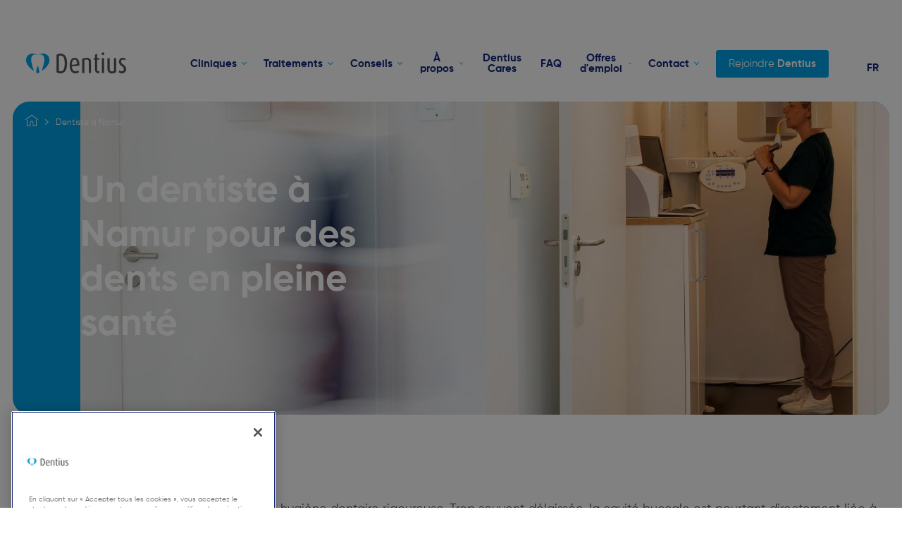

--- FILE ---
content_type: text/html; charset=utf-8
request_url: https://dentius.be/fr/dentiste-namur
body_size: 16669
content:
<!DOCTYPE html><html lang="fr"><head><meta charSet="utf-8" data-next-head=""/><meta name="viewport" content="width=device-width" data-next-head=""/><link rel="canonical" href="https://dentius.be/fr/dentiste-namur" data-next-head=""/><link rel="shortcut icon" href="/favicon.ico" type="image/x-icon" data-next-head=""/><meta name="google-site-verification" content="UOwUZqt0hn2P1VREZWB5er-JCEZtIhomGZxYV5JsDHI" data-next-head=""/><title data-next-head="">Un dentiste à Namur pour des dents en pleine santé | Dentius</title><meta name="description" data-next-head=""/><link rel="alternate" href="https://dentius.be/fr/dentiste-namur" hrefLang="fr" data-next-head=""/><link rel="preload" href="/_next/static/css/7ecb6a0887c479d7.css" as="style"/><link rel="preload" href="/_next/static/css/806264153306a1cf.css" as="style"/><link rel="preload" href="/_next/static/css/acb44a64beda7cce.css" as="style"/><link rel="stylesheet" href="/_next/static/css/7ecb6a0887c479d7.css" data-n-g=""/><link rel="stylesheet" href="/_next/static/css/806264153306a1cf.css" data-n-p=""/><link rel="stylesheet" href="/_next/static/css/acb44a64beda7cce.css" data-n-p=""/><noscript data-n-css=""></noscript><script defer="" noModule="" src="/_next/static/chunks/polyfills-42372ed130431b0a.js"></script><script src="/_next/static/chunks/webpack-31e3879e1ff24c31.js" defer=""></script><script src="/_next/static/chunks/framework-372c62845e5ba996.js" defer=""></script><script src="/_next/static/chunks/main-f737ec84370e7817.js" defer=""></script><script src="/_next/static/chunks/pages/_app-d91353a9ddd9be1e.js" defer=""></script><script src="/_next/static/chunks/12-3c2ec5b04891cb33.js" defer=""></script><script src="/_next/static/chunks/11-8550ec16f8775311.js" defer=""></script><script src="/_next/static/chunks/pages/%5Bslug%5D-30b5f81bf82a9a00.js" defer=""></script><script src="/_next/static/IMzkihIEjSlobQ0nbGUwa/_buildManifest.js" defer=""></script><script src="/_next/static/IMzkihIEjSlobQ0nbGUwa/_ssgManifest.js" defer=""></script></head><body><link rel="preload" as="image" href="https://back.dentius.be/uploads/Dentius_corporate_Q_pos_534e068c6d.png"/><link rel="preload" as="image" href="https://back.dentius.be/uploads/DFLE_5b_6fe3e64fc3.jpg"/><link rel="preload" as="image" href="https://back.dentius.be/uploads/old_typical_phone_daffcdf9ec.png"/><link rel="preload" as="image" href="https://back.dentius.be/uploads/logo_white_3dfcb925fa.png"/><div id="__next"><div class="ComponentViewport_root__7UMZ_"></div><main><header class="LayoutHeader_root__BgKXs"><div class="LayoutHeader_loader__lHw8v LayoutHeader_navEnd__ChEfB"></div><div class="LayoutHeader_container__RA3s3"><div class="LayoutHeader_wrapper__iJ4EC"><a class="LayoutHeader_logo__By9Yr" href="/fr"><div class="ComponentImage_root__uVQYh undefined"><img class="ComponentImage_image__fxLsH ComponentImage_imageContain__4plE5" src="https://back.dentius.be/uploads/Dentius_corporate_Q_pos_534e068c6d.png" alt="Dentius logo"/></div></a><div><div class="ComponentMenuMobile_root__jnHD6"><div><div class="ComponentMenuMobile_items__MjDl3"><div class="ComponentMenuMobile_item__MLqtZ"><div class="ComponentMenuMobile_parentWithChild__tDPHr"><div class="ComponentMenuMobile_label__GWhnU">Cliniques</div><svg class="ComponentMenuMobile_icon__IWkaf" width="100%" height="100%" preserveAspectRatio="xMidYMid meet"><use href="/symbols.svg#chevron-right" xlink:href="/symbols.svg#chevron-right" width="100%" height="100%"></use></svg></div></div><div class="ComponentMenuMobile_item__MLqtZ"><div class="ComponentMenuMobile_parentWithChild__tDPHr"><div class="ComponentMenuMobile_label__GWhnU">Traitements</div><svg class="ComponentMenuMobile_icon__IWkaf" width="100%" height="100%" preserveAspectRatio="xMidYMid meet"><use href="/symbols.svg#chevron-right" xlink:href="/symbols.svg#chevron-right" width="100%" height="100%"></use></svg></div></div><div class="ComponentMenuMobile_item__MLqtZ"><div class="ComponentMenuMobile_parentWithChild__tDPHr"><div class="ComponentMenuMobile_label__GWhnU">Conseils</div><svg class="ComponentMenuMobile_icon__IWkaf" width="100%" height="100%" preserveAspectRatio="xMidYMid meet"><use href="/symbols.svg#chevron-right" xlink:href="/symbols.svg#chevron-right" width="100%" height="100%"></use></svg></div></div><div class="ComponentMenuMobile_item__MLqtZ"><div class="ComponentMenuMobile_parentWithChild__tDPHr"><div class="ComponentMenuMobile_label__GWhnU">À propos</div><svg class="ComponentMenuMobile_icon__IWkaf" width="100%" height="100%" preserveAspectRatio="xMidYMid meet"><use href="/symbols.svg#chevron-right" xlink:href="/symbols.svg#chevron-right" width="100%" height="100%"></use></svg></div></div><div class="ComponentMenuMobile_item__MLqtZ"><a class="ComponentMenuMobile_parent__6aTlB" target="_blank" href="https://dentius-cares.be">Dentius Cares</a></div><div class="ComponentMenuMobile_item__MLqtZ"><a class="ComponentMenuMobile_parent__6aTlB" href="/fr/faq">FAQ</a></div><div class="ComponentMenuMobile_item__MLqtZ"><div class="ComponentMenuMobile_parentWithChild__tDPHr"><div class="ComponentMenuMobile_label__GWhnU">Offres d&#x27;emploi</div><svg class="ComponentMenuMobile_icon__IWkaf" width="100%" height="100%" preserveAspectRatio="xMidYMid meet"><use href="/symbols.svg#chevron-right" xlink:href="/symbols.svg#chevron-right" width="100%" height="100%"></use></svg></div></div><div class="ComponentMenuMobile_item__MLqtZ"><div class="ComponentMenuMobile_parentWithChild__tDPHr"><div class="ComponentMenuMobile_label__GWhnU">Contact</div><svg class="ComponentMenuMobile_icon__IWkaf" width="100%" height="100%" preserveAspectRatio="xMidYMid meet"><use href="/symbols.svg#chevron-right" xlink:href="/symbols.svg#chevron-right" width="100%" height="100%"></use></svg></div></div><div class="ComponentMenuMobile_contextSwitcher__WRxh3"><div class="ComponentMenuMobile_contextButton__z6gbr"><div><p>Rejoindre <em>Dentius</em></p>
</div></div></div><div class="ComponentMenuMobile_languageSwitcher__c_ZvL"><div class="ComponentMenuMobile_languages__dZAqs"><div class="ComponentMenuMobile_language__pb0kF ComponentMenuMobile_active__ZayIe">FR</div></div></div></div><div class="ComponentMenuMobile_panes__p1NDR"><div class="ComponentMenuMobile_pane__vCbq9"><div class="ComponentMenuMobile_parent__6aTlB"><svg class="ComponentMenuMobile_icon__IWkaf" width="100%" height="100%" preserveAspectRatio="xMidYMid meet"><use href="/symbols.svg#chevron-left" xlink:href="/symbols.svg#chevron-left" width="100%" height="100%"></use></svg><a class="ComponentMenuMobile_link__5OFGG" href="/fr/cliniques">Cliniques</a></div><div class="ComponentMenuMobile_children__81ulS"><a class="ComponentMenuMobile_child__ZrQV5" href="/fr/cliniques?state=liege">Liège</a><a class="ComponentMenuMobile_child__ZrQV5" href="/fr/cliniques?state=brabant-flamand">Brabant flamand</a><a class="ComponentMenuMobile_child__ZrQV5" href="/fr/cliniques?state=bruxelles">Bruxelles</a><a class="ComponentMenuMobile_child__ZrQV5" href="/fr/cliniques?state=anvers">Anvers</a><a class="ComponentMenuMobile_child__ZrQV5" href="/fr/cliniques?state=brabant-wallon">Brabant wallon</a><a class="ComponentMenuMobile_child__ZrQV5" href="/fr/cliniques?state=hainaut">Hainaut</a><a class="ComponentMenuMobile_child__ZrQV5" href="/fr/cliniques?state=limbourg">Limbourg</a><a class="ComponentMenuMobile_child__ZrQV5" href="/fr/cliniques?state=flandre-occidentale">Flandre occidentale</a><a class="ComponentMenuMobile_child__ZrQV5" href="/fr/cliniques?state=flandre-orientale">Flandre orientale</a><a class="ComponentMenuMobile_child__ZrQV5" href="/fr/cliniques?state=namur">Namur</a></div><div class="ComponentMenuMobile_contextSwitcher__WRxh3"><div class="ComponentMenuMobile_contextButton__z6gbr"><div><p>Rejoindre <em>Dentius</em></p>
</div></div></div><div class="ComponentMenuMobile_languageSwitcher__c_ZvL"><div class="ComponentMenuMobile_languages__dZAqs"><div class="ComponentMenuMobile_language__pb0kF ComponentMenuMobile_active__ZayIe">FR</div></div></div></div><div class="ComponentMenuMobile_pane__vCbq9"><div class="ComponentMenuMobile_parent__6aTlB"><svg class="ComponentMenuMobile_icon__IWkaf" width="100%" height="100%" preserveAspectRatio="xMidYMid meet"><use href="/symbols.svg#chevron-left" xlink:href="/symbols.svg#chevron-left" width="100%" height="100%"></use></svg><a class="ComponentMenuMobile_link__5OFGG" href="/fr/traitements">Traitements</a></div><div class="ComponentMenuMobile_children__81ulS"><a class="ComponentMenuMobile_child__ZrQV5" href="/fr/traitements/couronne-et-bridge">Couronne ou bridge</a><a class="ComponentMenuMobile_child__ZrQV5" href="/fr/traitements/dentisterie-conservatrice">Dentisterie conservatrice</a><a class="ComponentMenuMobile_child__ZrQV5" href="/fr/traitements/dentisterie-esthetique">Dentisterie esthétique</a><a class="ComponentMenuMobile_child__ZrQV5" href="/fr/traitements/endodontie">Endodontie</a><a class="ComponentMenuMobile_child__ZrQV5" href="/fr/traitements/implantologie">Implantologie</a><a class="ComponentMenuMobile_child__ZrQV5" href="/fr/traitements/orthodontie">Orthodontie</a><a class="ComponentMenuMobile_child__ZrQV5" href="/fr/traitements/parodontologie">Parodontologie</a><a class="ComponentMenuMobile_child__ZrQV5" href="/fr/traitements/pedodontie">Pédodontie</a><a class="ComponentMenuMobile_child__ZrQV5" href="/fr/traitements/prevention">Prévention</a><a class="ComponentMenuMobile_child__ZrQV5" href="/fr/traitements/prothese-amovible">Prothèse amovible</a><a class="ComponentMenuMobile_child__ZrQV5" href="/fr/traitements/protoxyde-d-azote">Sédation au protoxyde d&#x27;azote</a><a class="ComponentMenuMobile_child__ZrQV5" href="/fr/traitements/soins-sedation">Sédation au MEOPA ou narcose</a><a class="ComponentMenuMobile_child__ZrQV5" href="/fr/traitements/stomatologie">Stomatologie</a></div><div class="ComponentMenuMobile_contextSwitcher__WRxh3"><div class="ComponentMenuMobile_contextButton__z6gbr"><div><p>Rejoindre <em>Dentius</em></p>
</div></div></div><div class="ComponentMenuMobile_languageSwitcher__c_ZvL"><div class="ComponentMenuMobile_languages__dZAqs"><div class="ComponentMenuMobile_language__pb0kF ComponentMenuMobile_active__ZayIe">FR</div></div></div></div><div class="ComponentMenuMobile_pane__vCbq9"><div class="ComponentMenuMobile_parent__6aTlB"><svg class="ComponentMenuMobile_icon__IWkaf" width="100%" height="100%" preserveAspectRatio="xMidYMid meet"><use href="/symbols.svg#chevron-left" xlink:href="/symbols.svg#chevron-left" width="100%" height="100%"></use></svg><a class="ComponentMenuMobile_link__5OFGG" href="/fr/hygienes">Conseils</a></div><div class="ComponentMenuMobile_children__81ulS"><a class="ComponentMenuMobile_child__ZrQV5" href="/fr/hygienes">Conseils pour une bonne hygiène buccale</a><a class="ComponentMenuMobile_child__ZrQV5" href="/fr/hygienes/bien-se-brosser-les-dents">Bien se brosser les dents</a><a class="ComponentMenuMobile_child__ZrQV5" href="/fr/hygienes/choisir-brosse-a-dents">Choisir une brosse à dents</a><a class="ComponentMenuMobile_child__ZrQV5" href="/fr/hygienes/interdental-cleaning">Nettoyage interdentaire</a><a class="ComponentMenuMobile_child__ZrQV5" href="/fr/hygienes/tongue-scraping-and-bad-breath">Grattage de la langue et mauvaise haleine</a><a class="ComponentMenuMobile_child__ZrQV5" href="/fr/hygienes/nutritional-advice">Conseils nutritionnels</a><a class="ComponentMenuMobile_child__ZrQV5" href="/fr/hygienes/milk-teeth">Dents de lait</a><a class="ComponentMenuMobile_child__ZrQV5" href="/fr/hygienes/sensitive-gums">Gencives sensibles</a><a class="ComponentMenuMobile_child__ZrQV5" href="/fr/hygienes/quit-smoking">Arrêter de fumer</a></div><div class="ComponentMenuMobile_contextSwitcher__WRxh3"><div class="ComponentMenuMobile_contextButton__z6gbr"><div><p>Rejoindre <em>Dentius</em></p>
</div></div></div><div class="ComponentMenuMobile_languageSwitcher__c_ZvL"><div class="ComponentMenuMobile_languages__dZAqs"><div class="ComponentMenuMobile_language__pb0kF ComponentMenuMobile_active__ZayIe">FR</div></div></div></div><div class="ComponentMenuMobile_pane__vCbq9"><div class="ComponentMenuMobile_parent__6aTlB"><svg class="ComponentMenuMobile_icon__IWkaf" width="100%" height="100%" preserveAspectRatio="xMidYMid meet"><use href="/symbols.svg#chevron-left" xlink:href="/symbols.svg#chevron-left" width="100%" height="100%"></use></svg><a class="ComponentMenuMobile_link__5OFGG" href="/fr/about">À propos</a></div><div class="ComponentMenuMobile_children__81ulS"><a class="ComponentMenuMobile_child__ZrQV5" href="/fr/about">Dentius en 2 mots</a><a class="ComponentMenuMobile_child__ZrQV5" href="/fr/about">Notre vision</a><a class="ComponentMenuMobile_child__ZrQV5" target="_blank" href="https://dentius-cares.be/fr">Dentius Cares</a><a class="ComponentMenuMobile_child__ZrQV5" href="/fr/dentalme">Le concept Dental ME</a><a class="ComponentMenuMobile_child__ZrQV5" target="_blank" href="https://www.nltco.nl/">Dentius aux Pays-Bas</a><a class="ComponentMenuMobile_child__ZrQV5" target="_blank" href="https://teamdental.de/">Dentius en Allemagne</a></div><div class="ComponentMenuMobile_contextSwitcher__WRxh3"><div class="ComponentMenuMobile_contextButton__z6gbr"><div><p>Rejoindre <em>Dentius</em></p>
</div></div></div><div class="ComponentMenuMobile_languageSwitcher__c_ZvL"><div class="ComponentMenuMobile_languages__dZAqs"><div class="ComponentMenuMobile_language__pb0kF ComponentMenuMobile_active__ZayIe">FR</div></div></div></div><div class="ComponentMenuMobile_pane__vCbq9"><div class="ComponentMenuMobile_parent__6aTlB"><svg class="ComponentMenuMobile_icon__IWkaf" width="100%" height="100%" preserveAspectRatio="xMidYMid meet"><use href="/symbols.svg#chevron-left" xlink:href="/symbols.svg#chevron-left" width="100%" height="100%"></use></svg><a class="ComponentMenuMobile_link__5OFGG" target="_blank" href="https://dentius-1.jobtoolz.com/fr">Offres d&#x27;emploi</a></div><div class="ComponentMenuMobile_children__81ulS"><a class="ComponentMenuMobile_child__ZrQV5" target="_blank" href="https://dentius-1.jobtoolz.com/fr">Offres d&#x27;emploi chez Dentius</a><a class="ComponentMenuMobile_child__ZrQV5" target="_blank" href="https://jobs.megabiteandco.be">Offres d&#x27;emploi chez Megabite</a></div><div class="ComponentMenuMobile_contextSwitcher__WRxh3"><div class="ComponentMenuMobile_contextButton__z6gbr"><div><p>Rejoindre <em>Dentius</em></p>
</div></div></div><div class="ComponentMenuMobile_languageSwitcher__c_ZvL"><div class="ComponentMenuMobile_languages__dZAqs"><div class="ComponentMenuMobile_language__pb0kF ComponentMenuMobile_active__ZayIe">FR</div></div></div></div><div class="ComponentMenuMobile_pane__vCbq9"><div class="ComponentMenuMobile_parent__6aTlB"><svg class="ComponentMenuMobile_icon__IWkaf" width="100%" height="100%" preserveAspectRatio="xMidYMid meet"><use href="/symbols.svg#chevron-left" xlink:href="/symbols.svg#chevron-left" width="100%" height="100%"></use></svg><a class="ComponentMenuMobile_link__5OFGG" href="/fr/contact">Contact</a></div><div class="ComponentMenuMobile_children__81ulS"><a class="ComponentMenuMobile_child__ZrQV5" href="/fr/contact">Demande d&#x27;information</a><a class="ComponentMenuMobile_child__ZrQV5" href="/fr/contact">Demande d&#x27;un dossier patient</a><a class="ComponentMenuMobile_child__ZrQV5" href="/fr/contact">Déposer une plainte</a><a class="ComponentMenuMobile_child__ZrQV5" href="/fr/rights-and-duties">Vos droits &amp; obligations</a><a class="ComponentMenuMobile_child__ZrQV5" href="/fr/legal-information">Informations légales</a></div><div class="ComponentMenuMobile_contextSwitcher__WRxh3"><div class="ComponentMenuMobile_contextButton__z6gbr"><div><p>Rejoindre <em>Dentius</em></p>
</div></div></div><div class="ComponentMenuMobile_languageSwitcher__c_ZvL"><div class="ComponentMenuMobile_languages__dZAqs"><div class="ComponentMenuMobile_language__pb0kF ComponentMenuMobile_active__ZayIe">FR</div></div></div></div></div></div></div></div></div></div></header><main class="LayoutContent_root__WrRmd"><div class="ComponentBreadcrumbs_root__OPCgO ComponentBreadcrumbs_variation-light__q34L8 ComponentBreadcrumbs_over__LSOs0"><div class="ComponentBreadcrumbs_container__V7aGb"><div class="ComponentBreadcrumbs_wrapper__FtPJ4"><ul class="ComponentBreadcrumbs_links__M0KCO"><li class="ComponentBreadcrumbs_home__Ze11B"><a href="/fr"><svg class="ComponentBreadcrumbs_icon__LQtfF" width="100%" height="100%" preserveAspectRatio="xMidYMid meet"><use href="/symbols.svg#house" xlink:href="/symbols.svg#house" width="100%" height="100%"></use></svg></a></li><li class="ComponentBreadcrumbs_link__tulgF"><svg class="ComponentBreadcrumbs_icon__LQtfF" width="100%" height="100%" preserveAspectRatio="xMidYMid meet"><use href="/symbols.svg#chevron-right" xlink:href="/symbols.svg#chevron-right" width="100%" height="100%"></use></svg><a href="/fr/dentiste-namur">Dentiste à Namur</a></li></ul></div></div></div><article class="Page_root__HfUZr"><div class="SectionBanner_root__uOK2q SectionBanner_gradient-right__eUffF Page_banner__5JR_2 SectionBanner_blue__k5SZ7"><div class="SectionBanner_container___qDxU"><div class="SectionBanner_wrapper__piDMP"><div class="ComponentImage_root__uVQYh SectionBanner_image__T94Ui"><img class="ComponentImage_image__fxLsH" src="https://back.dentius.be/uploads/DFLE_5b_6fe3e64fc3.jpg" alt=""/></div><div class="SectionBanner_content__4gv6o"><div><h1 class="h1"><span style="background-color:transparent;color:#FFFFFF;">Un dentiste à Namur pour des dents en pleine santé</span></h1></div></div></div></div></div><div class="SectionWysiwyg_root__0B_64 SectionWysiwyg_width-medium__j5Ekk"><div class="SectionWysiwyg_container__pV9BO"><div class="SectionWysiwyg_wrapper__885tM SectionWysiwyg_list_plain_blue_deep__aSsxj"><div><div class="promoted"><span style="background-color:transparent;color:#41434B;">Prendre de soin de sa santé signifie avoir une hygiène dentaire rigoureuse. Trop souvent délaissée, la cavité buccale est pourtant directement liée à l'organisme dans son intégralité et des dents abîmées peuvent signaler une maladie ou tout simplement en être à l'origine. Alors, pour rester en forme, contactez votre dentiste près de Namur !&nbsp;</span><br><br>&nbsp;</div><h2 class="h3"><span style="background-color:transparent;color:#009FE3;">Dentiste à Namur</span><span style="background-color:transparent;color:#112578;"> : un professionnel à votre écoute</span></h2><div class="promoted"><span style="background-color:transparent;color:#41434B;">Lorsque des problèmes dentaires surgissent, un dentiste à Namur est la solution. Disponible avant tout pour soigner vos dents, il est également présent pour vous prodiguer des conseils personnalisés. En effet, la bouche ne doit en aucun cas être considérée comme un élément anatomique indépendant. Bien au contraire, votre dentiste près de Namur ne saurait exercer convenablement son métier sans vous faire mesurer l'importance de l'interdépendance de la santé bucco-dentaire avec les affections généralisées. Occupant un rôle fondamental dans le dépistage et la prévention, votre dentiste à Namur vous fait bénéficier du traitement le plus adapté à votre cas et vous expliquera comment prendre soin de votre santé dentaire. Parce que pour lui, le facteur humain demeure le plus important, toute son équipe met l'accent sur la relation patient-praticien. N'hésitez pas pas à faire appel à votre dentiste près de Namur !&nbsp;</span></div><h3 class="h3"><span style="background-color:transparent;color:#112578;">Un accompagnement sur-mesure</span></h3><div class="promoted"><span style="background-color:transparent;color:#41434B;">Constituée de dentistes expérimentés, l'équipe du cabinet dentaire à Namur met tout en oeuvre pour établir un diagnostic précis des lésions buccales. Pour cela, de plus amples examens peuvent être exigés avant d'initier le traitement qui convient à votre situation. Représentant de manière générale le premier maillon de la chaîne thérapeutique, le chirurgien-dentiste peut détecter des affections précancéreuses voire cancéreuses, un éventuel diabète ou encore des troubles spécifiques de l'infection par le VIH. Du simple aphte aux manifestations buccales de la candidose en passant par l'atteinte des gencives, votre dentiste près de Namur examine avec minutie votre bouche et vous pose diverses questions afin de vous proposer les meilleurs soins.&nbsp;</span><br><br><br>&nbsp;</div><h3 class="h3"><span style="background-color:transparent;color:#112578;">Un </span><span style="background-color:transparent;color:#009FE3;">dentiste près de Namur</span><span style="background-color:transparent;color:#112578;"> pour tous vos problèmes buccaux-dentaires</span></h3><div class="promoted"><span style="background-color:transparent;color:#41434B;">Votre dentiste à Namur vous propose une large palette de services, afin de vous satisfaire au mieux : endodontie, prévention, pose de couronnes ou de bridges, dentisterie esthétique, médecine dentaire conservatrice, prothèse amovible, parodontologie. Spécialisé dans la dentisterie pédiatrique, il se met à la hauteur des enfants et des adolescents pour leur offrir une expérience la moins traumatisante possible. Son objectif est clair, il veille sur leur dentition en constante évolution pour qu'ils puissent arborer une bouche saine et fonctionnelle tout au long de leur existence. Un sourire radieux participe à une bonne estime de soi et c'est pour cette raison que votre dentiste à Namur consacre l'attention nécessaire à la santé des dents de chaque patient sans exception, quel que soit leur âge.&nbsp;</span><br><br>&nbsp;</div><h4 class="h3"><span style="background-color:transparent;color:#41434B;">Un suivi régulier</span></h4><div class="promoted"><span style="background-color:transparent;color:#41434B;">Pourquoi attendre de souffrir pour prendre contact avec votre dentiste à Namur ? Vous restez parfaitement libre de choisir la date et l'heure qui vous conviennent. Votre cabinet dentaire vous accueille également en cas d'urgence.</span></div><div class="promoted"><br>&nbsp;</div></div></div></div></div><div class="SectionInformativeBanner_root__itJk7"><div class="SectionInformativeBanner_container__n0kLx"><div class="undefined SectionInformativeBanner_wrapper-2__KsONK"><div class="SectionInformativeBanner_block__O23IL SectionInformativeBanner_block-background-blue__NO_Eq SectionInformativeBanner_block-pictogram-left___xe2E"><div class="SectionInformativeBanner_pictogram__lgNQm"><div class="ComponentImage_root__uVQYh undefined"><img class="ComponentImage_image__fxLsH ComponentImage_imageContain__4plE5" src="https://back.dentius.be/uploads/old_typical_phone_daffcdf9ec.png" alt="Dentius Tristan"/></div></div><div class="SectionInformativeBanner_title__sQvlH">Prenez un rendez-vous maintenant</div><div class="SectionInformativeBanner_content__POyno"><div><p>Vous souhaitez prendre un rendez-vous chez Dentius Fleurus? Jetez un coup d&#39;œil à la page ci-dessous et prenez votre rendez-vous chez Dentius. Vous pouvez également nous contacter pour toute question. </p>
</div></div><div class="SectionInformativeBanner_button__S53oN"><div class="ComponentButton_root__30XUB ComponentButton_white__0yuh0 ComponentButton_hasIconTrailing__LMkh_"><a class="ComponentButton_link__pAJ5W" href="/fr/cliniques/fleurus">Dentius Fleurus</a><svg class="ComponentButton_iconTrailing__EvKIZ" width="100%" height="100%" preserveAspectRatio="xMidYMid meet"><use href="/symbols.svg#chevron-right" xlink:href="/symbols.svg#chevron-right" width="100%" height="100%"></use></svg></div></div></div><div class="SectionInformativeBanner_block__O23IL SectionInformativeBanner_block-background-blue__NO_Eq SectionInformativeBanner_block-pictogram-left___xe2E"><div class="SectionInformativeBanner_pictogram__lgNQm"><div class="ComponentImage_root__uVQYh undefined"><img class="ComponentImage_image__fxLsH ComponentImage_imageContain__4plE5" src="https://back.dentius.be/uploads/old_typical_phone_daffcdf9ec.png" alt="Dentius Tristan"/></div></div><div class="SectionInformativeBanner_title__sQvlH">Prenez un rendez-vous maintenant</div><div class="SectionInformativeBanner_content__POyno"><div><p>Vous souhaitez prendre un rendez-vous chez Dentius Villers? Jetez un coup d&#39;œil à la page ci-dessous et prenez votre rendez-vous chez Dentius. Vous pouvez également nous contacter pour toute question. </p>
</div></div><div class="SectionInformativeBanner_button__S53oN"><div class="ComponentButton_root__30XUB ComponentButton_white__0yuh0 ComponentButton_hasIconTrailing__LMkh_"><a class="ComponentButton_link__pAJ5W" href="/fr/cliniques/villers">Dentius Villers</a><svg class="ComponentButton_iconTrailing__EvKIZ" width="100%" height="100%" preserveAspectRatio="xMidYMid meet"><use href="/symbols.svg#chevron-right" xlink:href="/symbols.svg#chevron-right" width="100%" height="100%"></use></svg></div></div></div></div></div></div></article></main><footer class="LayoutFooter_root__fKWA_"><div class="LayoutFooter_top__IVXnm"><div class="LayoutFooter_container__QOBed"><div class="LayoutFooter_wrapper__r5m7E"><div class="LayoutFooter_logo___TVcB"><div class="ComponentImage_root__uVQYh undefined"><img class="ComponentImage_image__fxLsH ComponentImage_imageContain__4plE5" src="https://back.dentius.be/uploads/logo_white_3dfcb925fa.png" alt=""/></div></div><div class="LayoutFooter_socialNetworks__Tsgmu"><a class="LayoutFooter_network___e1e2" target="_blank" href="https://www.linkedin.com/company/dentinvest/"><svg class="LayoutFooter_icon__s8Qt9" width="100%" height="100%" preserveAspectRatio="xMidYMid meet"><use href="/symbols.svg#linkedin" xlink:href="/symbols.svg#linkedin" width="100%" height="100%"></use></svg></a><a class="LayoutFooter_network___e1e2" target="_blank" href="https://www.facebook.com/dentiusgroup/?fref=ts"><svg class="LayoutFooter_icon__s8Qt9" width="100%" height="100%" preserveAspectRatio="xMidYMid meet"><use href="/symbols.svg#facebook" xlink:href="/symbols.svg#facebook" width="100%" height="100%"></use></svg></a><a class="LayoutFooter_network___e1e2" target="_blank" href="https://www.instagram.com/dentius_group/"><svg class="LayoutFooter_icon__s8Qt9" width="100%" height="100%" preserveAspectRatio="xMidYMid meet"><use href="/symbols.svg#instagram" xlink:href="/symbols.svg#instagram" width="100%" height="100%"></use></svg></a><a class="LayoutFooter_network___e1e2" target="_blank" href="https://www.youtube.com/@dentiusgroup/videos"><svg class="LayoutFooter_icon__s8Qt9" width="100%" height="100%" preserveAspectRatio="xMidYMid meet"><use href="/symbols.svg#youtube" xlink:href="/symbols.svg#youtube" width="100%" height="100%"></use></svg></a></div></div></div></div><div class="LayoutFooter_bottom__Ph8Ut"><div class="LayoutFooter_container__QOBed"><div class="LayoutFooter_wrapper__r5m7E"><div class="LayoutFooter_copyright__fUG5a">© 2022, Dentius BV, Jan van Gentstraat 7/401, 2000 Anvers</div><div class="LayoutFooter_links__lpgdf"><a class="LayoutFooter_link__OXYEJ" href="/fr/legal-information">Informations légales</a><a class="LayoutFooter_link__OXYEJ ot-sdk-show-settings" id="ot-sdk-btn">Gestion des cookies</a></div></div></div></div></footer></main></div><script id="__NEXT_DATA__" type="application/json">{"props":{"pageProps":{"page":{"id":128,"title":"Un dentiste à Namur pour des dents en pleine santé","slug":"dentiste-namur","locale":"fr","published_at":"2022-05-05T12:32:50.000Z","created_at":"2022-05-05T11:35:34.000Z","updated_at":"2022-07-11T09:34:17.000Z","context":"none","breadcrumbs":{"id":317,"variation":"light","links":[{"id":2129,"label":"Dentiste à Namur","url":"dentiste-namur","target":null,"clinic":null,"hygiene":null,"job":null,"treatment":null,"identifier":null,"actuality":null,"type":"default","page":null}]},"banner":{"id":304,"content":"\u003ch1 class=\"h1\"\u003e\u003cspan style=\"background-color:transparent;color:#FFFFFF;\"\u003eUn dentiste à Namur pour des dents en pleine santé\u003c/span\u003e\u003c/h1\u003e","display":"blue","link":{"id":2130,"label":null,"url":null,"target":null,"clinic":null,"hygiene":null,"job":null,"treatment":null,"identifier":null,"actuality":null,"type":"default","page":null},"image":{"id":1000,"name":"DFLE5b.jpg","alternativeText":"","caption":"","width":1704,"height":844,"formats":{"thumbnail":{"name":"thumbnail_DFLE5b.jpg","hash":"thumbnail_DFLE_5b_6fe3e64fc3","ext":".jpg","mime":"image/jpeg","width":245,"height":121,"size":4.57,"path":null,"url":"/uploads/thumbnail_DFLE_5b_6fe3e64fc3.jpg"},"large":{"name":"large_DFLE5b.jpg","hash":"large_DFLE_5b_6fe3e64fc3","ext":".jpg","mime":"image/jpeg","width":1000,"height":495,"size":35.04,"path":null,"url":"/uploads/large_DFLE_5b_6fe3e64fc3.jpg"},"medium":{"name":"medium_DFLE5b.jpg","hash":"medium_DFLE_5b_6fe3e64fc3","ext":".jpg","mime":"image/jpeg","width":750,"height":371,"size":22.81,"path":null,"url":"/uploads/medium_DFLE_5b_6fe3e64fc3.jpg"},"small":{"name":"small_DFLE5b.jpg","hash":"small_DFLE_5b_6fe3e64fc3","ext":".jpg","mime":"image/jpeg","width":500,"height":248,"size":12.53,"path":null,"url":"/uploads/small_DFLE_5b_6fe3e64fc3.jpg"}},"hash":"DFLE_5b_6fe3e64fc3","ext":".jpg","mime":"image/jpeg","size":80.22,"url":"/uploads/DFLE_5b_6fe3e64fc3.jpg","previewUrl":null,"provider":"local","provider_metadata":null,"created_at":"2021-12-27T15:09:56.000Z","updated_at":"2021-12-27T15:13:10.000Z"},"pictogram":null},"meta":null,"builder":[{"__component":"section.wysiwyg","id":1468,"content":"\u003cdiv class=\"promoted\"\u003e\u003cspan style=\"background-color:transparent;color:#41434B;\"\u003ePrendre de soin de sa santé signifie avoir une hygiène dentaire rigoureuse. Trop souvent délaissée, la cavité buccale est pourtant directement liée à l'organisme dans son intégralité et des dents abîmées peuvent signaler une maladie ou tout simplement en être à l'origine. Alors, pour rester en forme, contactez votre dentiste près de Namur !\u0026nbsp;\u003c/span\u003e\u003cbr\u003e\u003cbr\u003e\u0026nbsp;\u003c/div\u003e\u003ch2 class=\"h3\"\u003e\u003cspan style=\"background-color:transparent;color:#009FE3;\"\u003eDentiste à Namur\u003c/span\u003e\u003cspan style=\"background-color:transparent;color:#112578;\"\u003e : un professionnel à votre écoute\u003c/span\u003e\u003c/h2\u003e\u003cdiv class=\"promoted\"\u003e\u003cspan style=\"background-color:transparent;color:#41434B;\"\u003eLorsque des problèmes dentaires surgissent, un dentiste à Namur est la solution. Disponible avant tout pour soigner vos dents, il est également présent pour vous prodiguer des conseils personnalisés. En effet, la bouche ne doit en aucun cas être considérée comme un élément anatomique indépendant. Bien au contraire, votre dentiste près de Namur ne saurait exercer convenablement son métier sans vous faire mesurer l'importance de l'interdépendance de la santé bucco-dentaire avec les affections généralisées. Occupant un rôle fondamental dans le dépistage et la prévention, votre dentiste à Namur vous fait bénéficier du traitement le plus adapté à votre cas et vous expliquera comment prendre soin de votre santé dentaire. Parce que pour lui, le facteur humain demeure le plus important, toute son équipe met l'accent sur la relation patient-praticien. N'hésitez pas pas à faire appel à votre dentiste près de Namur !\u0026nbsp;\u003c/span\u003e\u003c/div\u003e\u003ch3 class=\"h3\"\u003e\u003cspan style=\"background-color:transparent;color:#112578;\"\u003eUn accompagnement sur-mesure\u003c/span\u003e\u003c/h3\u003e\u003cdiv class=\"promoted\"\u003e\u003cspan style=\"background-color:transparent;color:#41434B;\"\u003eConstituée de dentistes expérimentés, l'équipe du cabinet dentaire à Namur met tout en oeuvre pour établir un diagnostic précis des lésions buccales. Pour cela, de plus amples examens peuvent être exigés avant d'initier le traitement qui convient à votre situation. Représentant de manière générale le premier maillon de la chaîne thérapeutique, le chirurgien-dentiste peut détecter des affections précancéreuses voire cancéreuses, un éventuel diabète ou encore des troubles spécifiques de l'infection par le VIH. Du simple aphte aux manifestations buccales de la candidose en passant par l'atteinte des gencives, votre dentiste près de Namur examine avec minutie votre bouche et vous pose diverses questions afin de vous proposer les meilleurs soins.\u0026nbsp;\u003c/span\u003e\u003cbr\u003e\u003cbr\u003e\u003cbr\u003e\u0026nbsp;\u003c/div\u003e\u003ch3 class=\"h3\"\u003e\u003cspan style=\"background-color:transparent;color:#112578;\"\u003eUn \u003c/span\u003e\u003cspan style=\"background-color:transparent;color:#009FE3;\"\u003edentiste près de Namur\u003c/span\u003e\u003cspan style=\"background-color:transparent;color:#112578;\"\u003e pour tous vos problèmes buccaux-dentaires\u003c/span\u003e\u003c/h3\u003e\u003cdiv class=\"promoted\"\u003e\u003cspan style=\"background-color:transparent;color:#41434B;\"\u003eVotre dentiste à Namur vous propose une large palette de services, afin de vous satisfaire au mieux : endodontie, prévention, pose de couronnes ou de bridges, dentisterie esthétique, médecine dentaire conservatrice, prothèse amovible, parodontologie. Spécialisé dans la dentisterie pédiatrique, il se met à la hauteur des enfants et des adolescents pour leur offrir une expérience la moins traumatisante possible. Son objectif est clair, il veille sur leur dentition en constante évolution pour qu'ils puissent arborer une bouche saine et fonctionnelle tout au long de leur existence. Un sourire radieux participe à une bonne estime de soi et c'est pour cette raison que votre dentiste à Namur consacre l'attention nécessaire à la santé des dents de chaque patient sans exception, quel que soit leur âge.\u0026nbsp;\u003c/span\u003e\u003cbr\u003e\u003cbr\u003e\u0026nbsp;\u003c/div\u003e\u003ch4 class=\"h3\"\u003e\u003cspan style=\"background-color:transparent;color:#41434B;\"\u003eUn suivi régulier\u003c/span\u003e\u003c/h4\u003e\u003cdiv class=\"promoted\"\u003e\u003cspan style=\"background-color:transparent;color:#41434B;\"\u003ePourquoi attendre de souffrir pour prendre contact avec votre dentiste à Namur ? Vous restez parfaitement libre de choisir la date et l'heure qui vous conviennent. Votre cabinet dentaire vous accueille également en cas d'urgence.\u003c/span\u003e\u003c/div\u003e\u003cdiv class=\"promoted\"\u003e\u003cbr\u003e\u0026nbsp;\u003c/div\u003e","width":"medium","listStyle":"plain_blue_deep"},{"__component":"section.informative-banner","id":372,"blocks":[{"id":483,"title":"Prenez un rendez-vous maintenant","content":"Vous souhaitez prendre un rendez-vous chez Dentius Fleurus? Jetez un coup d'œil à la page ci-dessous et prenez votre rendez-vous chez Dentius. Vous pouvez également nous contacter pour toute question. ","backgroundColor":"blue","pictogramPosition":"left","link":{"id":2131,"label":"Dentius Fleurus","url":"","target":null,"clinic":{"id":11,"title":"Dentius Fleurus","slug":"fleurus","supTitle":"Clinique dentaire","treatmentsContent":"\u003cdiv class=\"h2\"\u003e\u003cspan style=\"color:#112578;\"\u003eDes \u003c/span\u003e\u003cspan style=\"color:#009FE3;\"\u003e\u003ci\u003etraitements\u003c/i\u003e\u003c/span\u003e\u003cspan style=\"color:#112578;\"\u003e adaptés pour toutes les situations\u003c/span\u003e\u003c/div\u003e","teaserContent":"\u003cdiv class=\"h2\"\u003e\u003cspan style=\"color:#112578;\"\u003eDentius Fleurus\u003c/span\u003e\u003c/div\u003e\u003cdiv class=\"promoted\"\u003e\u003cspan style=\"color:#343844;\"\u003eChez Dentius Fleurus (Objectif Sourire), tant les dentistes que les assistantes dentaires sont là pour vous accompagner du mieux possible dans votre processus de soin.\u003c/span\u003e\u003c/div\u003e\u003cdiv class=\"promoted\"\u003e\u003cspan style=\"background-color:rgb(255,255,255);color:#343844;\"\u003eRue de la Station 38\u003c/span\u003e\u003cbr\u003e\u003cspan style=\"background-color:rgb(255,255,255);color:#343844;\"\u003e6220 Fleurus\u003c/span\u003e\u003cbr\u003e\u003cspan style=\"background-color:rgb(255,255,255);color:#343844;\"\u003e071 81 01 79\u003c/span\u003e\u003c/div\u003e","state":22,"teaserLabel":"Découvrir la clinique","locale":"fr","published_at":"2021-12-08T13:10:09.000Z","created_at":"2021-12-08T12:47:16.000Z","updated_at":"2025-06-25T08:44:38.000Z","image":{"id":3391,"name":"DFLS Group.jpeg","alternativeText":"","caption":"","width":4196,"height":3295,"formats":{"thumbnail":{"name":"thumbnail_DFLS Group.jpeg","hash":"thumbnail_DFLS_Group_3470cc5adc","ext":".jpeg","mime":"image/jpeg","width":199,"height":156,"size":8.62,"path":null,"url":"/uploads/thumbnail_DFLS_Group_3470cc5adc.jpeg"},"xlarge":{"name":"xlarge_DFLS Group.jpeg","hash":"xlarge_DFLS_Group_3470cc5adc","ext":".jpeg","mime":"image/jpeg","width":1920,"height":1508,"size":304.4,"path":null,"url":"/uploads/xlarge_DFLS_Group_3470cc5adc.jpeg"},"large":{"name":"large_DFLS Group.jpeg","hash":"large_DFLS_Group_3470cc5adc","ext":".jpeg","mime":"image/jpeg","width":1000,"height":785,"size":102.72,"path":null,"url":"/uploads/large_DFLS_Group_3470cc5adc.jpeg"},"medium":{"name":"medium_DFLS Group.jpeg","hash":"medium_DFLS_Group_3470cc5adc","ext":".jpeg","mime":"image/jpeg","width":750,"height":588,"size":63.99,"path":null,"url":"/uploads/medium_DFLS_Group_3470cc5adc.jpeg"},"small":{"name":"small_DFLS Group.jpeg","hash":"small_DFLS_Group_3470cc5adc","ext":".jpeg","mime":"image/jpeg","width":500,"height":392,"size":34.39,"path":null,"url":"/uploads/small_DFLS_Group_3470cc5adc.jpeg"},"xsmall":{"name":"xsmall_DFLS Group.jpeg","hash":"xsmall_DFLS_Group_3470cc5adc","ext":".jpeg","mime":"image/jpeg","width":64,"height":50,"size":1.84,"path":null,"url":"/uploads/xsmall_DFLS_Group_3470cc5adc.jpeg"}},"hash":"DFLS_Group_3470cc5adc","ext":".jpeg","mime":"image/jpeg","size":1093.46,"url":"/uploads/DFLS_Group_3470cc5adc.jpeg","previewUrl":null,"provider":"local","provider_metadata":null,"created_at":"2025-01-31T14:05:27.000Z","updated_at":"2025-01-31T14:05:27.000Z"}},"hygiene":null,"job":null,"treatment":null,"identifier":null,"actuality":null,"type":"default","page":null},"pictogram":{"id":1518,"name":"picto old-typical-phone.png","alternativeText":"Dentius Tristan","caption":"","width":512,"height":512,"formats":{"thumbnail":{"name":"thumbnail_old-typical-phone.png","hash":"thumbnail_old_typical_phone_daffcdf9ec","ext":".png","mime":"image/png","width":156,"height":156,"size":7.24,"path":null,"url":"/uploads/thumbnail_old_typical_phone_daffcdf9ec.png"},"small":{"name":"small_old-typical-phone.png","hash":"small_old_typical_phone_daffcdf9ec","ext":".png","mime":"image/png","width":500,"height":500,"size":28.09,"path":null,"url":"/uploads/small_old_typical_phone_daffcdf9ec.png"}},"hash":"old_typical_phone_daffcdf9ec","ext":".png","mime":"image/png","size":8.4,"url":"/uploads/old_typical_phone_daffcdf9ec.png","previewUrl":null,"provider":"local","provider_metadata":null,"created_at":"2022-02-08T11:13:59.000Z","updated_at":"2025-06-12T14:06:37.000Z"},"backgroundImage":null},{"id":645,"title":"Prenez un rendez-vous maintenant","content":"Vous souhaitez prendre un rendez-vous chez Dentius Villers? Jetez un coup d'œil à la page ci-dessous et prenez votre rendez-vous chez Dentius. Vous pouvez également nous contacter pour toute question. ","backgroundColor":"blue","pictogramPosition":"left","link":{"id":2471,"label":"Dentius Villers","url":null,"target":null,"clinic":{"id":17,"title":"Dentius Villers","slug":"villers","supTitle":"Cabinet dentaire Kinet","treatmentsContent":"\u003cdiv class=\"h2\"\u003e\u003cspan style=\"color:#112578;\"\u003eDes \u003c/span\u003e\u003cspan style=\"color:#009FE3;\"\u003e\u003ci\u003etraitements\u003c/i\u003e\u003c/span\u003e\u003cspan style=\"color:#112578;\"\u003e adaptés pour toutes les situations\u003c/span\u003e\u003c/div\u003e","teaserContent":"\u003cdiv class=\"h2\"\u003e\u003cspan style=\"color:#112578;\"\u003eDentius Villers-le-Bouillet / Cabinet dentaire Kinet\u003c/span\u003e\u003c/div\u003e\u003cdiv class=\"promoted\"\u003e\u003cspan style=\"color:#343844;\"\u003eChez Dentius Villers-le-Bouillet, tant les dentistes que les assistantes dentaires sont là pour vous accompagner du mieux possible dans votre processus de soin.\u003c/span\u003e\u003c/div\u003e\u003cdiv class=\"promoted\"\u003e\u003cspan style=\"color:#343844;\"\u003eRue de la plaine, 1A\u003c/span\u003e\u003cbr\u003e\u003cspan style=\"color:#343844;\"\u003e4530 Villers-le-Bouillet\u003c/span\u003e\u003cbr\u003e\u003cspan style=\"color:#343844;\"\u003e085 21 45 62\u003c/span\u003e\u003c/div\u003e","state":1,"teaserLabel":"Découvrir la clinique","locale":"fr","published_at":"2021-12-09T12:01:57.000Z","created_at":"2021-12-09T11:33:19.000Z","updated_at":"2025-12-29T14:59:33.000Z","image":{"id":1979,"name":"DVIL00.jpg","alternativeText":"Dentius tandartsen","caption":"","width":1019,"height":768,"formats":{"thumbnail":{"name":"thumbnail_DVIL00.jpg","hash":"thumbnail_DVIL_00_aac42d50d7","ext":".jpg","mime":"image/jpeg","width":207,"height":156,"size":10.68,"path":null,"url":"/uploads/thumbnail_DVIL_00_aac42d50d7.jpg"},"large":{"name":"large_DVIL00.jpg","hash":"large_DVIL_00_aac42d50d7","ext":".jpg","mime":"image/jpeg","width":1000,"height":754,"size":170.95,"path":null,"url":"/uploads/large_DVIL_00_aac42d50d7.jpg"},"medium":{"name":"medium_DVIL00.jpg","hash":"medium_DVIL_00_aac42d50d7","ext":".jpg","mime":"image/jpeg","width":750,"height":565,"size":103.24,"path":null,"url":"/uploads/medium_DVIL_00_aac42d50d7.jpg"},"small":{"name":"small_DVIL00.jpg","hash":"small_DVIL_00_aac42d50d7","ext":".jpg","mime":"image/jpeg","width":500,"height":377,"size":47.53,"path":null,"url":"/uploads/small_DVIL_00_aac42d50d7.jpg"},"xsmall":{"name":"xsmall_DVIL00.jpg","hash":"xsmall_DVIL_00_aac42d50d7","ext":".jpg","mime":"image/jpeg","width":64,"height":48,"size":1.81,"path":null,"url":"/uploads/xsmall_DVIL_00_aac42d50d7.jpg"}},"hash":"DVIL_00_aac42d50d7","ext":".jpg","mime":"image/jpeg","size":159.89,"url":"/uploads/DVIL_00_aac42d50d7.jpg","previewUrl":null,"provider":"local","provider_metadata":null,"created_at":"2022-03-25T13:54:30.000Z","updated_at":"2022-06-30T11:23:56.000Z"}},"hygiene":null,"job":null,"treatment":null,"identifier":null,"actuality":null,"type":"default","page":null},"pictogram":{"id":1518,"name":"picto old-typical-phone.png","alternativeText":"Dentius Tristan","caption":"","width":512,"height":512,"formats":{"thumbnail":{"name":"thumbnail_old-typical-phone.png","hash":"thumbnail_old_typical_phone_daffcdf9ec","ext":".png","mime":"image/png","width":156,"height":156,"size":7.24,"path":null,"url":"/uploads/thumbnail_old_typical_phone_daffcdf9ec.png"},"small":{"name":"small_old-typical-phone.png","hash":"small_old_typical_phone_daffcdf9ec","ext":".png","mime":"image/png","width":500,"height":500,"size":28.09,"path":null,"url":"/uploads/small_old_typical_phone_daffcdf9ec.png"}},"hash":"old_typical_phone_daffcdf9ec","ext":".png","mime":"image/png","size":8.4,"url":"/uploads/old_typical_phone_daffcdf9ec.png","previewUrl":null,"provider":"local","provider_metadata":null,"created_at":"2022-02-08T11:13:59.000Z","updated_at":"2025-06-12T14:06:37.000Z"},"backgroundImage":null}]}],"localizations":[]},"footer":{"id":1,"copyright":"© 2022, Dentius BV, Jan van Gentstraat 7/401, 2000 Anvers","locale":"fr","created_at":"2021-09-03T17:18:47.000Z","updated_at":"2024-10-10T11:12:40.000Z","cookieLabel":"Gestion des cookies","socialNetworks":[{"id":4,"icon":"linkedin","link":{"id":7,"label":"LinkedIn","url":"https://www.linkedin.com/company/dentinvest/","target":"_blank","clinic":null,"hygiene":null,"job":null,"treatment":null,"identifier":null,"actuality":null,"type":"default","page":null}},{"id":5,"icon":"facebook","link":{"id":8,"label":"Facebook","url":"https://www.facebook.com/dentiusgroup/?fref=ts","target":"_blank","clinic":null,"hygiene":null,"job":null,"treatment":null,"identifier":null,"actuality":null,"type":"default","page":null}},{"id":6,"icon":"instagram","link":{"id":9,"label":"Instagram","url":"https://www.instagram.com/dentius_group/","target":"_blank","clinic":null,"hygiene":null,"job":null,"treatment":null,"identifier":null,"actuality":null,"type":"default","page":null}},{"id":16,"icon":"youtube","link":{"id":597,"label":null,"url":"https://www.youtube.com/@dentiusgroup/videos","target":"_blank","clinic":null,"hygiene":null,"job":null,"treatment":null,"identifier":null,"actuality":null,"type":"default","page":null}}],"links":[{"id":10,"label":"Informations légales","url":"http://google.com","target":null,"clinic":null,"hygiene":null,"job":null,"treatment":null,"identifier":null,"actuality":null,"type":"default","page":{"id":13,"title":"Informations Légales","slug":"legal-information","locale":"fr","published_at":"2021-12-29T15:02:04.000Z","created_at":"2021-12-29T14:58:03.000Z","updated_at":"2025-11-20T10:06:01.000Z","context":"none"}}],"logo":{"id":4,"name":"logo-white.png","alternativeText":"","caption":"","width":426,"height":84,"formats":{"thumbnail":{"name":"thumbnail_logo-white.png","hash":"thumbnail_logo_white_3dfcb925fa","ext":".png","mime":"image/png","width":245,"height":48,"size":9.93,"path":null,"url":"/uploads/thumbnail_logo_white_3dfcb925fa.png"}},"hash":"logo_white_3dfcb925fa","ext":".png","mime":"image/png","size":16.12,"url":"/uploads/logo_white_3dfcb925fa.png","previewUrl":null,"provider":"local","provider_metadata":null,"created_at":"2021-09-17T15:54:08.000Z","updated_at":"2021-09-17T15:54:08.000Z"},"localizations":[{"id":2,"locale":"en"},{"id":3,"locale":"nl"}]},"menu":{"id":1,"contextSwitcher":"Rejoindre *Dentius*","locale":"fr","created_at":"2021-09-05T14:32:55.000Z","updated_at":"2024-12-24T07:28:24.000Z","items":[{"id":1,"parent":{"id":11,"label":"Cliniques","url":null,"target":null,"clinic":null,"hygiene":null,"job":null,"treatment":null,"identifier":"clinics","actuality":null,"type":"default","page":null},"children":[]},{"id":5,"parent":{"id":14,"label":"Traitements","url":null,"target":null,"clinic":null,"hygiene":null,"job":null,"treatment":null,"identifier":"treatments","actuality":null,"type":"default","page":null},"children":[{"id":135,"label":"Couronne ou bridge","url":null,"target":null,"clinic":null,"hygiene":null,"job":null,"treatment":{"id":11,"title":"Couronne et bridge","slug":"couronne-et-bridge","description":"Restaurations indirectes en céramique pour les dents avec peu d'adhérence pour les matériaux d'obturation conventionnels","teaserContent":"\u003ch2 class=\"h3\"\u003e\u003cspan style=\"color:#112578;\"\u003eCouronne et bridge\u003c/span\u003e\u003c/h2\u003e\u003cdiv class=\"h4\"\u003e\u003cspan style=\"color:#009FE3;\"\u003eRestaurations indirectes en céramique\u003c/span\u003e\u003cbr\u003e\u0026nbsp;\u003c/div\u003e","teaserLabel":"En savoir plus","locale":"fr","published_at":"2021-12-06T14:15:26.000Z","created_at":"2021-12-06T14:15:24.000Z","updated_at":"2024-09-06T07:16:17.000Z","pictogram":{"id":30,"name":"picto12.png","alternativeText":"","caption":"","width":126,"height":126,"formats":null,"hash":"teeth_double_dash_8562a48270","ext":".png","mime":"image/png","size":1.39,"url":"/uploads/teeth_double_dash_8562a48270.png","previewUrl":null,"provider":"local","provider_metadata":null,"created_at":"2021-09-25T10:14:33.000Z","updated_at":"2021-12-23T11:27:05.000Z"},"image":{"id":1657,"name":"Tooth","alternativeText":"Dentius","caption":"","width":4000,"height":2264,"formats":{"thumbnail":{"name":"thumbnail_Tooth","hash":"thumbnail_Tooth_ee6ce2cd37","ext":".jpg","mime":"image/jpeg","width":245,"height":139,"size":6.05,"path":null,"url":"/uploads/thumbnail_Tooth_ee6ce2cd37.jpg"},"large":{"name":"large_Tooth","hash":"large_Tooth_ee6ce2cd37","ext":".jpg","mime":"image/jpeg","width":1000,"height":566,"size":38.87,"path":null,"url":"/uploads/large_Tooth_ee6ce2cd37.jpg"},"medium":{"name":"medium_Tooth","hash":"medium_Tooth_ee6ce2cd37","ext":".jpg","mime":"image/jpeg","width":750,"height":425,"size":26.01,"path":null,"url":"/uploads/medium_Tooth_ee6ce2cd37.jpg"},"small":{"name":"small_Tooth","hash":"small_Tooth_ee6ce2cd37","ext":".jpg","mime":"image/jpeg","width":500,"height":283,"size":15.24,"path":null,"url":"/uploads/small_Tooth_ee6ce2cd37.jpg"}},"hash":"Tooth_ee6ce2cd37","ext":".jpg","mime":"image/jpeg","size":331.07,"url":"/uploads/Tooth_ee6ce2cd37.jpg","previewUrl":null,"provider":"local","provider_metadata":null,"created_at":"2022-02-21T13:00:58.000Z","updated_at":"2022-06-30T14:20:19.000Z"}},"identifier":null,"actuality":null,"type":"default","page":null},{"id":132,"label":"Dentisterie conservatrice","url":null,"target":null,"clinic":null,"hygiene":null,"job":null,"treatment":{"id":8,"title":"Dentisterie conservatrice","slug":"dentisterie-conservatrice","description":"Traitement des caries et des cavités dentaires","teaserContent":"\u003cdiv class=\"h3\" style=\"margin-left:0px;\"\u003e\u003cspan style=\"color:#112578;\"\u003eDentisterie conservatrice\u003c/span\u003e\u003c/div\u003e\u003cdiv class=\"h4\" style=\"margin-left:0px;\"\u003e\u003cspan style=\"color:#009FE3;\"\u003eTraitement des caries et des cavités dentaires\u003c/span\u003e\u003cbr\u003e\u0026nbsp;\u003c/div\u003e","teaserLabel":"En savoir plus","locale":"fr","published_at":"2021-12-06T14:09:17.000Z","created_at":"2021-12-06T14:09:13.000Z","updated_at":"2024-09-05T13:33:53.000Z","pictogram":{"id":1287,"name":"Pictosmédecine dentaire conservatrice.svg","alternativeText":"","caption":"","width":70,"height":92,"formats":null,"hash":"Pictosmedecine_dentaire_conservatrice_dff88b44f4","ext":".svg","mime":"image/svg+xml","size":3.09,"url":"/uploads/Pictosmedecine_dentaire_conservatrice_dff88b44f4.svg","previewUrl":null,"provider":"local","provider_metadata":null,"created_at":"2022-01-12T08:33:48.000Z","updated_at":"2022-01-12T08:33:48.000Z"},"image":{"id":1616,"name":"TREATMENT cheerful-young-girl-is-visiting-dental-clinic-looking-reflection-her-smile-after-treatment.jpg","alternativeText":"","caption":"","width":6000,"height":4000,"formats":{"thumbnail":{"name":"thumbnail_TREATMENT cheerful-young-girl-is-visiting-dental-clinic-looking-reflection-her-smile-after-treatment.jpg","hash":"thumbnail_TREATMENT_cheerful_young_girl_is_visiting_dental_clinic_looking_reflection_her_smile_after_treatment_ada3835f05","ext":".jpg","mime":"image/jpeg","width":234,"height":156,"size":5.73,"path":null,"url":"/uploads/thumbnail_TREATMENT_cheerful_young_girl_is_visiting_dental_clinic_looking_reflection_her_smile_after_treatment_ada3835f05.jpg"},"large":{"name":"large_TREATMENT cheerful-young-girl-is-visiting-dental-clinic-looking-reflection-her-smile-after-treatment.jpg","hash":"large_TREATMENT_cheerful_young_girl_is_visiting_dental_clinic_looking_reflection_her_smile_after_treatment_ada3835f05","ext":".jpg","mime":"image/jpeg","width":1000,"height":667,"size":39,"path":null,"url":"/uploads/large_TREATMENT_cheerful_young_girl_is_visiting_dental_clinic_looking_reflection_her_smile_after_treatment_ada3835f05.jpg"},"medium":{"name":"medium_TREATMENT cheerful-young-girl-is-visiting-dental-clinic-looking-reflection-her-smile-after-treatment.jpg","hash":"medium_TREATMENT_cheerful_young_girl_is_visiting_dental_clinic_looking_reflection_her_smile_after_treatment_ada3835f05","ext":".jpg","mime":"image/jpeg","width":750,"height":500,"size":26.4,"path":null,"url":"/uploads/medium_TREATMENT_cheerful_young_girl_is_visiting_dental_clinic_looking_reflection_her_smile_after_treatment_ada3835f05.jpg"},"small":{"name":"small_TREATMENT cheerful-young-girl-is-visiting-dental-clinic-looking-reflection-her-smile-after-treatment.jpg","hash":"small_TREATMENT_cheerful_young_girl_is_visiting_dental_clinic_looking_reflection_her_smile_after_treatment_ada3835f05","ext":".jpg","mime":"image/jpeg","width":500,"height":333,"size":15.33,"path":null,"url":"/uploads/small_TREATMENT_cheerful_young_girl_is_visiting_dental_clinic_looking_reflection_her_smile_after_treatment_ada3835f05.jpg"}},"hash":"TREATMENT_cheerful_young_girl_is_visiting_dental_clinic_looking_reflection_her_smile_after_treatment_ada3835f05","ext":".jpg","mime":"image/jpeg","size":866.24,"url":"/uploads/TREATMENT_cheerful_young_girl_is_visiting_dental_clinic_looking_reflection_her_smile_after_treatment_ada3835f05.jpg","previewUrl":null,"provider":"local","provider_metadata":null,"created_at":"2022-02-15T13:51:49.000Z","updated_at":"2022-02-15T13:51:49.000Z"}},"identifier":null,"actuality":null,"type":"default","page":null},{"id":44,"label":"Dentisterie esthétique","url":null,"target":null,"clinic":null,"hygiene":null,"job":null,"treatment":{"id":2,"title":"Dentisterie esthétique","slug":"dentisterie-esthetique","description":"Traitements visant à améliorer la couleur et/ou la forme des dents","teaserContent":"\u003ch2 class=\"h3\" style=\"margin-left:0px;\"\u003e\u003cspan style=\"color:#112578;\"\u003e\u003cstrong\u003eDentisterie esthétique\u003c/strong\u003e\u003c/span\u003e\u003c/h2\u003e\u003cdiv class=\"h4\" style=\"margin-left:0px;\"\u003e\u003cspan style=\"color:#009FE3;\"\u003e\u003cstrong\u003eTraitements visant à améliorer la couleur et/ou la forme des dents\u003c/strong\u003e\u003c/span\u003e\u003cbr\u003e\u0026nbsp;\u003c/div\u003e\u003cp style=\"margin-left:0px;\"\u003e\u0026nbsp;\u003c/p\u003e","teaserLabel":"En savoir plus","locale":"fr","published_at":"2021-09-19T12:55:13.000Z","created_at":"2021-09-19T12:54:57.000Z","updated_at":"2024-09-05T14:46:11.000Z","pictogram":{"id":10,"name":"picto05.png","alternativeText":"","caption":"","width":148,"height":158,"formats":{"thumbnail":{"name":"thumbnail_Frame-1.png","hash":"thumbnail_Frame_1_f2e683d968","ext":".png","mime":"image/png","width":146,"height":156,"size":16.38,"path":null,"url":"/uploads/thumbnail_Frame_1_f2e683d968.png"}},"hash":"Frame_1_f2e683d968","ext":".png","mime":"image/png","size":3.57,"url":"/uploads/Frame_1_f2e683d968.png","previewUrl":null,"provider":"local","provider_metadata":null,"created_at":"2021-09-19T13:00:22.000Z","updated_at":"2021-12-23T11:25:35.000Z"},"image":{"id":1617,"name":"TREATMENT perfect-healthy-teeth-smile-young-woman-teeth-whitening-dental-care-stomatology-concept.jpg","alternativeText":"","caption":"","width":7552,"height":5034,"formats":{"thumbnail":{"name":"thumbnail_TREATMENT perfect-healthy-teeth-smile-young-woman-teeth-whitening-dental-care-stomatology-concept.jpg","hash":"thumbnail_TREATMENT_perfect_healthy_teeth_smile_young_woman_teeth_whitening_dental_care_stomatology_concept_efeae53ab5","ext":".jpg","mime":"image/jpeg","width":234,"height":156,"size":3.49,"path":null,"url":"/uploads/thumbnail_TREATMENT_perfect_healthy_teeth_smile_young_woman_teeth_whitening_dental_care_stomatology_concept_efeae53ab5.jpg"},"large":{"name":"large_TREATMENT perfect-healthy-teeth-smile-young-woman-teeth-whitening-dental-care-stomatology-concept.jpg","hash":"large_TREATMENT_perfect_healthy_teeth_smile_young_woman_teeth_whitening_dental_care_stomatology_concept_efeae53ab5","ext":".jpg","mime":"image/jpeg","width":1000,"height":667,"size":35.62,"path":null,"url":"/uploads/large_TREATMENT_perfect_healthy_teeth_smile_young_woman_teeth_whitening_dental_care_stomatology_concept_efeae53ab5.jpg"},"medium":{"name":"medium_TREATMENT perfect-healthy-teeth-smile-young-woman-teeth-whitening-dental-care-stomatology-concept.jpg","hash":"medium_TREATMENT_perfect_healthy_teeth_smile_young_woman_teeth_whitening_dental_care_stomatology_concept_efeae53ab5","ext":".jpg","mime":"image/jpeg","width":750,"height":500,"size":20.9,"path":null,"url":"/uploads/medium_TREATMENT_perfect_healthy_teeth_smile_young_woman_teeth_whitening_dental_care_stomatology_concept_efeae53ab5.jpg"},"small":{"name":"small_TREATMENT perfect-healthy-teeth-smile-young-woman-teeth-whitening-dental-care-stomatology-concept.jpg","hash":"small_TREATMENT_perfect_healthy_teeth_smile_young_woman_teeth_whitening_dental_care_stomatology_concept_efeae53ab5","ext":".jpg","mime":"image/jpeg","width":500,"height":333,"size":10.3,"path":null,"url":"/uploads/small_TREATMENT_perfect_healthy_teeth_smile_young_woman_teeth_whitening_dental_care_stomatology_concept_efeae53ab5.jpg"}},"hash":"TREATMENT_perfect_healthy_teeth_smile_young_woman_teeth_whitening_dental_care_stomatology_concept_efeae53ab5","ext":".jpg","mime":"image/jpeg","size":2352.32,"url":"/uploads/TREATMENT_perfect_healthy_teeth_smile_young_woman_teeth_whitening_dental_care_stomatology_concept_efeae53ab5.jpg","previewUrl":null,"provider":"local","provider_metadata":null,"created_at":"2022-02-15T13:51:56.000Z","updated_at":"2022-02-15T13:51:56.000Z"}},"identifier":null,"actuality":null,"type":"default","page":null},{"id":124,"label":"Endodontie","url":null,"target":null,"clinic":null,"hygiene":null,"job":null,"treatment":{"id":1,"title":"Endodontie","slug":"endodontie","description":"Traitement du nerf dentaire à l'intérieur de la dent","teaserContent":"\u003ch2 class=\"h3\"\u003e\u003cspan style=\"color:#112578;\"\u003eEndodontie ou traitement du canal radiculaire\u003c/span\u003e\u003cbr\u003e\u0026nbsp;\u003c/h2\u003e\u003cdiv class=\"h4\"\u003e\u003cspan style=\"color:#009FE3;\"\u003eTraitement du nerf dentaire à l'intérieur de la dent\u003c/span\u003e\u0026nbsp;\u003c/div\u003e","teaserLabel":"En savoir plus","locale":"fr","published_at":"2021-09-02T17:43:08.000Z","created_at":"2021-09-02T17:42:58.000Z","updated_at":"2024-09-05T12:04:08.000Z","pictogram":{"id":8,"name":"picto03.png","alternativeText":"","caption":"","width":124,"height":160,"formats":{"thumbnail":{"name":"thumbnail_Frame.png","hash":"thumbnail_Frame_d2728e862b","ext":".png","mime":"image/png","width":121,"height":156,"size":18.65,"path":null,"url":"/uploads/thumbnail_Frame_d2728e862b.png"}},"hash":"Frame_d2728e862b","ext":".png","mime":"image/png","size":4.08,"url":"/uploads/Frame_d2728e862b.png","previewUrl":null,"provider":"local","provider_metadata":null,"created_at":"2021-09-19T13:00:22.000Z","updated_at":"2021-12-23T11:25:14.000Z"},"image":{"id":1624,"name":"TREATMENT male-dentist-treating-root-canal-female-patient.jpg","alternativeText":"Dentius","caption":"","width":5077,"height":3627,"formats":{"thumbnail":{"name":"thumbnail_TREATMENT male-dentist-treating-root-canal-female-patient.jpg","hash":"thumbnail_TREATMENT_male_dentist_treating_root_canal_female_patient_c7515ad8b0","ext":".jpg","mime":"image/jpeg","width":218,"height":156,"size":8.79,"path":null,"url":"/uploads/thumbnail_TREATMENT_male_dentist_treating_root_canal_female_patient_c7515ad8b0.jpg"},"large":{"name":"large_TREATMENT male-dentist-treating-root-canal-female-patient.jpg","hash":"large_TREATMENT_male_dentist_treating_root_canal_female_patient_c7515ad8b0","ext":".jpg","mime":"image/jpeg","width":1000,"height":714,"size":75.74,"path":null,"url":"/uploads/large_TREATMENT_male_dentist_treating_root_canal_female_patient_c7515ad8b0.jpg"},"medium":{"name":"medium_TREATMENT male-dentist-treating-root-canal-female-patient.jpg","hash":"medium_TREATMENT_male_dentist_treating_root_canal_female_patient_c7515ad8b0","ext":".jpg","mime":"image/jpeg","width":750,"height":536,"size":50.47,"path":null,"url":"/uploads/medium_TREATMENT_male_dentist_treating_root_canal_female_patient_c7515ad8b0.jpg"},"small":{"name":"small_TREATMENT male-dentist-treating-root-canal-female-patient.jpg","hash":"small_TREATMENT_male_dentist_treating_root_canal_female_patient_c7515ad8b0","ext":".jpg","mime":"image/jpeg","width":500,"height":357,"size":28.32,"path":null,"url":"/uploads/small_TREATMENT_male_dentist_treating_root_canal_female_patient_c7515ad8b0.jpg"}},"hash":"TREATMENT_male_dentist_treating_root_canal_female_patient_c7515ad8b0","ext":".jpg","mime":"image/jpeg","size":1257.96,"url":"/uploads/TREATMENT_male_dentist_treating_root_canal_female_patient_c7515ad8b0.jpg","previewUrl":null,"provider":"local","provider_metadata":null,"created_at":"2022-02-15T14:12:07.000Z","updated_at":"2022-06-30T14:22:18.000Z"}},"identifier":null,"actuality":null,"type":"default","page":null},{"id":125,"label":"Implantologie","url":null,"target":null,"clinic":null,"hygiene":null,"job":null,"treatment":{"id":3,"title":"Implantologie","slug":"implantologie","description":"Chirurgie dentaire spécialisée dans la pose d'implants","teaserContent":"\u003cdiv class=\"h3\"\u003e\u003cspan style=\"color:#112578;\"\u003eImplantologie\u003c/span\u003e\u003c/div\u003e\u003cdiv class=\"h4\"\u003e\u003cspan style=\"color:#009FE3;\"\u003eChirurgie dentaire spécialisée dans la pose d'implants\u003c/span\u003e\u003cbr\u003e\u0026nbsp;\u003c/div\u003e","teaserLabel":"En savoir plus","locale":"fr","published_at":"2021-12-20T11:22:15.000Z","created_at":"2021-09-19T12:55:37.000Z","updated_at":"2024-09-05T12:48:29.000Z","pictogram":{"id":11,"name":"picto06.png","alternativeText":"","caption":"","width":164,"height":164,"formats":{"thumbnail":{"name":"thumbnail_Group.png","hash":"thumbnail_Group_2756dcaadf","ext":".png","mime":"image/png","width":156,"height":156,"size":17.55,"path":null,"url":"/uploads/thumbnail_Group_2756dcaadf.png"}},"hash":"Group_2756dcaadf","ext":".png","mime":"image/png","size":3.84,"url":"/uploads/Group_2756dcaadf.png","previewUrl":null,"provider":"local","provider_metadata":null,"created_at":"2021-09-19T13:00:22.000Z","updated_at":"2021-12-23T11:25:45.000Z"},"image":{"id":1628,"name":"TREATMENT close-up-component-dental-implants-blue-color-transparent-3d-illustrations.jpg","alternativeText":"Dentius","caption":"","width":7672,"height":4000,"formats":{"thumbnail":{"name":"thumbnail_TREATMENT close-up-component-dental-implants-blue-color-transparent-3d-illustrations.jpg","hash":"thumbnail_TREATMENT_close_up_component_dental_implants_blue_color_transparent_3d_illustrations_1d00906dc7","ext":".jpg","mime":"image/jpeg","width":245,"height":128,"size":5.65,"path":null,"url":"/uploads/thumbnail_TREATMENT_close_up_component_dental_implants_blue_color_transparent_3d_illustrations_1d00906dc7.jpg"},"large":{"name":"large_TREATMENT close-up-component-dental-implants-blue-color-transparent-3d-illustrations.jpg","hash":"large_TREATMENT_close_up_component_dental_implants_blue_color_transparent_3d_illustrations_1d00906dc7","ext":".jpg","mime":"image/jpeg","width":1000,"height":521,"size":36.96,"path":null,"url":"/uploads/large_TREATMENT_close_up_component_dental_implants_blue_color_transparent_3d_illustrations_1d00906dc7.jpg"},"medium":{"name":"medium_TREATMENT close-up-component-dental-implants-blue-color-transparent-3d-illustrations.jpg","hash":"medium_TREATMENT_close_up_component_dental_implants_blue_color_transparent_3d_illustrations_1d00906dc7","ext":".jpg","mime":"image/jpeg","width":750,"height":391,"size":24.59,"path":null,"url":"/uploads/medium_TREATMENT_close_up_component_dental_implants_blue_color_transparent_3d_illustrations_1d00906dc7.jpg"},"small":{"name":"small_TREATMENT close-up-component-dental-implants-blue-color-transparent-3d-illustrations.jpg","hash":"small_TREATMENT_close_up_component_dental_implants_blue_color_transparent_3d_illustrations_1d00906dc7","ext":".jpg","mime":"image/jpeg","width":500,"height":261,"size":14.56,"path":null,"url":"/uploads/small_TREATMENT_close_up_component_dental_implants_blue_color_transparent_3d_illustrations_1d00906dc7.jpg"}},"hash":"TREATMENT_close_up_component_dental_implants_blue_color_transparent_3d_illustrations_1d00906dc7","ext":".jpg","mime":"image/jpeg","size":625.88,"url":"/uploads/TREATMENT_close_up_component_dental_implants_blue_color_transparent_3d_illustrations_1d00906dc7.jpg","previewUrl":null,"provider":"local","provider_metadata":null,"created_at":"2022-02-15T14:28:58.000Z","updated_at":"2022-06-30T14:22:15.000Z"}},"identifier":null,"actuality":null,"type":"default","page":null},{"id":127,"label":"Orthodontie","url":null,"target":null,"clinic":null,"hygiene":null,"job":null,"treatment":{"id":5,"title":"Orthodontie","slug":"orthodontie","description":"Optimisation de la position des dents et/ou des mâchoires, pour raisons esthétiques ou fonctionnelles","teaserContent":"\u003ch2 class=\"h3\"\u003e\u003cspan style=\"color:#112578;\"\u003eOrthodontie\u003c/span\u003e\u003c/h2\u003e\u003cdiv class=\"h4\"\u003e\u003cspan style=\"color:#009FE3;\"\u003eOptimisation de la position des dents et/ou des mâchoires\u003c/span\u003e\u003cbr\u003e\u0026nbsp;\u003c/div\u003e","teaserLabel":"En savoir plus","locale":"fr","published_at":"2021-09-19T12:56:20.000Z","created_at":"2021-09-19T12:56:15.000Z","updated_at":"2024-09-05T13:41:51.000Z","pictogram":{"id":6,"name":"picto01.png","alternativeText":"","caption":"","width":202,"height":132,"formats":null,"hash":"Frame_2_c801ab1d56","ext":".png","mime":"image/png","size":7.48,"url":"/uploads/Frame_2_c801ab1d56.png","previewUrl":null,"provider":"local","provider_metadata":null,"created_at":"2021-09-19T13:00:22.000Z","updated_at":"2021-12-23T11:24:49.000Z"},"image":{"id":1323,"name":"orthodontie-beugel-1400_rounded_corners.jpg","alternativeText":"","caption":"","width":1200,"height":800,"formats":{"thumbnail":{"name":"thumbnail_orthodontie-beugel-1400_rounded_corners.jpg","hash":"thumbnail_orthodontie_beugel_1400_rounded_corners_df3b87eb05","ext":".jpg","mime":"image/jpeg","width":234,"height":156,"size":6.87,"path":null,"url":"/uploads/thumbnail_orthodontie_beugel_1400_rounded_corners_df3b87eb05.jpg"},"large":{"name":"large_orthodontie-beugel-1400_rounded_corners.jpg","hash":"large_orthodontie_beugel_1400_rounded_corners_df3b87eb05","ext":".jpg","mime":"image/jpeg","width":1000,"height":667,"size":67.39,"path":null,"url":"/uploads/large_orthodontie_beugel_1400_rounded_corners_df3b87eb05.jpg"},"medium":{"name":"medium_orthodontie-beugel-1400_rounded_corners.jpg","hash":"medium_orthodontie_beugel_1400_rounded_corners_df3b87eb05","ext":".jpg","mime":"image/jpeg","width":750,"height":500,"size":43.59,"path":null,"url":"/uploads/medium_orthodontie_beugel_1400_rounded_corners_df3b87eb05.jpg"},"small":{"name":"small_orthodontie-beugel-1400_rounded_corners.jpg","hash":"small_orthodontie_beugel_1400_rounded_corners_df3b87eb05","ext":".jpg","mime":"image/jpeg","width":500,"height":333,"size":22.47,"path":null,"url":"/uploads/small_orthodontie_beugel_1400_rounded_corners_df3b87eb05.jpg"}},"hash":"orthodontie_beugel_1400_rounded_corners_df3b87eb05","ext":".jpg","mime":"image/jpeg","size":83.13,"url":"/uploads/orthodontie_beugel_1400_rounded_corners_df3b87eb05.jpg","previewUrl":null,"provider":"local","provider_metadata":null,"created_at":"2022-01-18T11:15:51.000Z","updated_at":"2022-01-18T11:15:51.000Z"}},"identifier":null,"actuality":null,"type":"default","page":null},{"id":130,"label":"Parodontologie","url":null,"target":null,"clinic":null,"hygiene":null,"job":null,"treatment":{"id":6,"title":"Parodontologie","slug":"parodontologie","description":"Traitements des gencives et de l'os entourant la dent","teaserContent":"\u003ch2 class=\"h3\"\u003e\u003cspan style=\"color:#112578;\"\u003eParodontologie\u003c/span\u003e\u003c/h2\u003e\u003cdiv class=\"h4\"\u003e\u003cspan style=\"color:#009FE3;\"\u003eTraitements des gencives et de l'os entourant la dent\u0026nbsp;\u003c/span\u003e\u003cbr\u003e\u0026nbsp;\u003c/div\u003e","teaserLabel":"En savoir plus","locale":"fr","published_at":"2021-09-19T12:56:42.000Z","created_at":"2021-09-19T12:56:38.000Z","updated_at":"2024-09-05T14:01:33.000Z","pictogram":{"id":9,"name":"picto04.png","alternativeText":"","caption":"","width":152,"height":168,"formats":{"thumbnail":{"name":"thumbnail_Frame-3.png","hash":"thumbnail_Frame_3_229cf7d761","ext":".png","mime":"image/png","width":141,"height":156,"size":16.69,"path":null,"url":"/uploads/thumbnail_Frame_3_229cf7d761.png"}},"hash":"Frame_3_229cf7d761","ext":".png","mime":"image/png","size":4.08,"url":"/uploads/Frame_3_229cf7d761.png","previewUrl":null,"provider":"local","provider_metadata":null,"created_at":"2021-09-19T13:00:22.000Z","updated_at":"2021-12-23T11:25:23.000Z"},"image":{"id":1633,"name":"TREATMENT gum-inflammation-closeup-young-woman-showing-bleeding-gums-gray-background-dentistry.jpg","alternativeText":"tandvlees is ontstoken","caption":"","width":5072,"height":3382,"formats":{"thumbnail":{"name":"thumbnail_TREATMENT gum-inflammation-closeup-young-woman-showing-bleeding-gums-gray-background-dentistry.jpg","hash":"thumbnail_TREATMENT_gum_inflammation_closeup_young_woman_showing_bleeding_gums_gray_background_dentistry_29aea2904e","ext":".jpg","mime":"image/jpeg","width":234,"height":156,"size":6.87,"path":null,"url":"/uploads/thumbnail_TREATMENT_gum_inflammation_closeup_young_woman_showing_bleeding_gums_gray_background_dentistry_29aea2904e.jpg"},"large":{"name":"large_TREATMENT gum-inflammation-closeup-young-woman-showing-bleeding-gums-gray-background-dentistry.jpg","hash":"large_TREATMENT_gum_inflammation_closeup_young_woman_showing_bleeding_gums_gray_background_dentistry_29aea2904e","ext":".jpg","mime":"image/jpeg","width":1000,"height":667,"size":61.26,"path":null,"url":"/uploads/large_TREATMENT_gum_inflammation_closeup_young_woman_showing_bleeding_gums_gray_background_dentistry_29aea2904e.jpg"},"medium":{"name":"medium_TREATMENT gum-inflammation-closeup-young-woman-showing-bleeding-gums-gray-background-dentistry.jpg","hash":"medium_TREATMENT_gum_inflammation_closeup_young_woman_showing_bleeding_gums_gray_background_dentistry_29aea2904e","ext":".jpg","mime":"image/jpeg","width":750,"height":500,"size":39.22,"path":null,"url":"/uploads/medium_TREATMENT_gum_inflammation_closeup_young_woman_showing_bleeding_gums_gray_background_dentistry_29aea2904e.jpg"},"small":{"name":"small_TREATMENT gum-inflammation-closeup-young-woman-showing-bleeding-gums-gray-background-dentistry.jpg","hash":"small_TREATMENT_gum_inflammation_closeup_young_woman_showing_bleeding_gums_gray_background_dentistry_29aea2904e","ext":".jpg","mime":"image/jpeg","width":500,"height":333,"size":20.67,"path":null,"url":"/uploads/small_TREATMENT_gum_inflammation_closeup_young_woman_showing_bleeding_gums_gray_background_dentistry_29aea2904e.jpg"}},"hash":"TREATMENT_gum_inflammation_closeup_young_woman_showing_bleeding_gums_gray_background_dentistry_29aea2904e","ext":".jpg","mime":"image/jpeg","size":890.18,"url":"/uploads/TREATMENT_gum_inflammation_closeup_young_woman_showing_bleeding_gums_gray_background_dentistry_29aea2904e.jpg","previewUrl":null,"provider":"local","provider_metadata":null,"created_at":"2022-02-15T14:42:09.000Z","updated_at":"2022-06-30T14:21:53.000Z"}},"identifier":null,"actuality":null,"type":"default","page":null},{"id":131,"label":"Pédodontie","url":null,"target":null,"clinic":null,"hygiene":null,"job":null,"treatment":{"id":7,"title":"Pédodontie","slug":"pedodontie","description":"Préservation de la santé bucco-dentaire des enfants et des adolescents","teaserContent":"\u003ch2 class=\"h3\"\u003e\u003cspan style=\"color:#112578;\"\u003ePédodontie / Dentisterie pédiatrique\u0026nbsp;\u003c/span\u003e\u003c/h2\u003e\u003cdiv class=\"h4\"\u003e\u003cspan style=\"color:#009FE3;\"\u003ePréservation de la santé bucco-dentaire des enfants et des adolescents\u003c/span\u003e\u003cbr\u003e\u0026nbsp;\u003c/div\u003e","teaserLabel":"En savoir plus","locale":"fr","published_at":"2021-12-06T14:07:30.000Z","created_at":"2021-12-06T14:06:24.000Z","updated_at":"2024-07-01T11:28:56.000Z","pictogram":{"id":1286,"name":"Pictospedodontie.svg","alternativeText":"","caption":"","width":100,"height":80,"formats":null,"hash":"Pictospedodontie_5baa7b6419","ext":".svg","mime":"image/svg+xml","size":2.64,"url":"/uploads/Pictospedodontie_5baa7b6419.svg","previewUrl":null,"provider":"local","provider_metadata":null,"created_at":"2022-01-12T08:29:42.000Z","updated_at":"2022-01-12T08:29:51.000Z"},"image":{"id":1328,"name":"DENTIUSxHALLE-68.JPG","alternativeText":"","caption":"","width":2048,"height":1365,"formats":{"thumbnail":{"name":"thumbnail_DENTIUSxHALLE-68.JPG","hash":"thumbnail_DENTIU_Sx_HALLE_68_de5e94bc36","ext":".JPG","mime":"image/jpeg","width":234,"height":156,"size":8.77,"path":null,"url":"/uploads/thumbnail_DENTIU_Sx_HALLE_68_de5e94bc36.JPG"},"large":{"name":"large_DENTIUSxHALLE-68.JPG","hash":"large_DENTIU_Sx_HALLE_68_de5e94bc36","ext":".JPG","mime":"image/jpeg","width":1000,"height":667,"size":77.02,"path":null,"url":"/uploads/large_DENTIU_Sx_HALLE_68_de5e94bc36.JPG"},"medium":{"name":"medium_DENTIUSxHALLE-68.JPG","hash":"medium_DENTIU_Sx_HALLE_68_de5e94bc36","ext":".JPG","mime":"image/jpeg","width":750,"height":500,"size":50.78,"path":null,"url":"/uploads/medium_DENTIU_Sx_HALLE_68_de5e94bc36.JPG"},"small":{"name":"small_DENTIUSxHALLE-68.JPG","hash":"small_DENTIU_Sx_HALLE_68_de5e94bc36","ext":".JPG","mime":"image/jpeg","width":500,"height":333,"size":27.29,"path":null,"url":"/uploads/small_DENTIU_Sx_HALLE_68_de5e94bc36.JPG"}},"hash":"DENTIU_Sx_HALLE_68_de5e94bc36","ext":".JPG","mime":"image/jpeg","size":235.08,"url":"/uploads/DENTIU_Sx_HALLE_68_de5e94bc36.JPG","previewUrl":null,"provider":"local","provider_metadata":null,"created_at":"2022-01-18T13:39:22.000Z","updated_at":"2022-01-18T13:39:22.000Z"}},"identifier":null,"actuality":null,"type":"default","page":null},{"id":129,"label":"Prévention","url":null,"target":null,"clinic":null,"hygiene":null,"job":null,"treatment":{"id":4,"title":"Prévention","slug":"prevention","description":"Contrôle (bi)annuel et hygiène bucco-dentaire","teaserContent":"\u003ch2 class=\"h3\"\u003e\u003cspan style=\"color:#112578;\"\u003ePrévention\u003c/span\u003e\u003c/h2\u003e\u003cdiv class=\"h4\"\u003e\u003cspan style=\"color:#009FE3;\"\u003eContrôle (bi)annuel et hygiène bucco-dentaire\u003c/span\u003e\u003cbr\u003e\u0026nbsp;\u003c/div\u003e","teaserLabel":"En savoir plus","locale":"fr","published_at":"2021-09-19T12:56:00.000Z","created_at":"2021-09-19T12:55:58.000Z","updated_at":"2024-12-19T15:42:17.000Z","pictogram":{"id":7,"name":"picto02.png","alternativeText":"","caption":"","width":146,"height":156,"formats":null,"hash":"Group_1_0162bf8486","ext":".png","mime":"image/png","size":4.22,"url":"/uploads/Group_1_0162bf8486.png","previewUrl":null,"provider":"local","provider_metadata":null,"created_at":"2021-09-19T13:00:22.000Z","updated_at":"2021-12-23T11:25:02.000Z"},"image":{"id":1333,"name":"dentist-op.png","alternativeText":"","caption":"","width":1643,"height":746,"formats":{"thumbnail":{"name":"thumbnail_dentist-op.png","hash":"thumbnail_dentist_op_4c820882d3","ext":".png","mime":"image/png","width":245,"height":111,"size":70.43,"path":null,"url":"/uploads/thumbnail_dentist_op_4c820882d3.png"},"large":{"name":"large_dentist-op.png","hash":"large_dentist_op_4c820882d3","ext":".png","mime":"image/png","width":1000,"height":454,"size":918.98,"path":null,"url":"/uploads/large_dentist_op_4c820882d3.png"},"medium":{"name":"medium_dentist-op.png","hash":"medium_dentist_op_4c820882d3","ext":".png","mime":"image/png","width":750,"height":341,"size":539.12,"path":null,"url":"/uploads/medium_dentist_op_4c820882d3.png"},"small":{"name":"small_dentist-op.png","hash":"small_dentist_op_4c820882d3","ext":".png","mime":"image/png","width":500,"height":227,"size":254.18,"path":null,"url":"/uploads/small_dentist_op_4c820882d3.png"}},"hash":"dentist_op_4c820882d3","ext":".png","mime":"image/png","size":1734.57,"url":"/uploads/dentist_op_4c820882d3.png","previewUrl":null,"provider":"local","provider_metadata":null,"created_at":"2022-01-18T17:24:04.000Z","updated_at":"2022-01-18T17:24:04.000Z"}},"identifier":null,"actuality":null,"type":"default","page":null},{"id":133,"label":"Prothèse amovible","url":null,"target":null,"clinic":null,"hygiene":null,"job":null,"treatment":{"id":9,"title":"Prothèse amovible","slug":"prothese-amovible","description":"Solution amovible pour remplacer des dents manquantes","teaserContent":"\u003ch2 class=\"h3\"\u003e\u003cspan style=\"color:#112578;\"\u003eProthèse amovible\u003c/span\u003e\u003c/h2\u003e\u003cdiv class=\"h4\"\u003e\u003cspan style=\"color:#009FE3;\"\u003eSolution amovible pour remplacer des dents manquantes\u003c/span\u003e\u0026nbsp;\u003cbr\u003e\u0026nbsp;\u003c/div\u003e","teaserLabel":"En savoir plus","locale":"fr","published_at":"2021-12-06T14:11:43.000Z","created_at":"2021-12-06T14:11:41.000Z","updated_at":"2023-05-16T07:58:07.000Z","pictogram":{"id":30,"name":"picto12.png","alternativeText":"","caption":"","width":126,"height":126,"formats":null,"hash":"teeth_double_dash_8562a48270","ext":".png","mime":"image/png","size":1.39,"url":"/uploads/teeth_double_dash_8562a48270.png","previewUrl":null,"provider":"local","provider_metadata":null,"created_at":"2021-09-25T10:14:33.000Z","updated_at":"2021-12-23T11:27:05.000Z"},"image":{"id":1330,"name":"shutterstock_80682139_rounded_corners_v2.jpg","alternativeText":"","caption":"","width":1000,"height":675,"formats":{"thumbnail":{"name":"thumbnail_shutterstock_80682139_rounded_corners_v2.jpg","hash":"thumbnail_shutterstock_80682139_rounded_corners_v2_02540cd400","ext":".jpg","mime":"image/jpeg","width":231,"height":156,"size":4.19,"path":null,"url":"/uploads/thumbnail_shutterstock_80682139_rounded_corners_v2_02540cd400.jpg"},"medium":{"name":"medium_shutterstock_80682139_rounded_corners_v2.jpg","hash":"medium_shutterstock_80682139_rounded_corners_v2_02540cd400","ext":".jpg","mime":"image/jpeg","width":750,"height":506,"size":21.12,"path":null,"url":"/uploads/medium_shutterstock_80682139_rounded_corners_v2_02540cd400.jpg"},"small":{"name":"small_shutterstock_80682139_rounded_corners_v2.jpg","hash":"small_shutterstock_80682139_rounded_corners_v2_02540cd400","ext":".jpg","mime":"image/jpeg","width":500,"height":338,"size":12,"path":null,"url":"/uploads/small_shutterstock_80682139_rounded_corners_v2_02540cd400.jpg"}},"hash":"shutterstock_80682139_rounded_corners_v2_02540cd400","ext":".jpg","mime":"image/jpeg","size":29.8,"url":"/uploads/shutterstock_80682139_rounded_corners_v2_02540cd400.jpg","previewUrl":null,"provider":"local","provider_metadata":null,"created_at":"2022-01-18T15:47:14.000Z","updated_at":"2022-01-18T15:47:14.000Z"}},"identifier":null,"actuality":null,"type":"default","page":null},{"id":2907,"label":"Sédation au protoxyde d'azote","url":null,"target":null,"clinic":null,"hygiene":null,"job":null,"treatment":{"id":40,"title":"Sédation au protoxyde d'azote","slug":"protoxyde-d-azote","description":"Traitement au protoxyde d'azote.","teaserContent":"\u003ch2 class=\"h3\"\u003eSédation au protoxyde d'azote chez le dentiste\u003c/h2\u003e\u003cdiv class=\"h4\"\u003e\u003cspan style=\"color:#009FE3;\"\u003e\u003cstrong\u003eSédation consciente au protoxyde d'azote\u003c/strong\u003e\u003c/span\u003e\u003c/div\u003e\u003cp\u003e\u0026nbsp;\u003c/p\u003e\u003cp\u003e\u0026nbsp;\u003c/p\u003e","teaserLabel":"En savoir plus","locale":"fr","published_at":"2024-04-08T12:46:12.000Z","created_at":"2024-04-08T12:29:08.000Z","updated_at":"2024-05-16T14:11:47.000Z","pictogram":{"id":1288,"name":"Pictosnarcodontie.svg","alternativeText":"","caption":"","width":90,"height":114,"formats":null,"hash":"Pictosnarcodontie_5c564ea63c","ext":".svg","mime":"image/svg+xml","size":3.24,"url":"/uploads/Pictosnarcodontie_5c564ea63c.svg","previewUrl":null,"provider":"local","provider_metadata":null,"created_at":"2022-01-12T08:37:07.000Z","updated_at":"2022-01-12T08:37:08.000Z"},"image":{"id":3144,"name":"_DSC0066_1920x1920.jpg","alternativeText":"","caption":"","width":1920,"height":1280,"formats":{"thumbnail":{"name":"thumbnail__DSC0066_1920x1920.jpg","hash":"thumbnail_DSC_0066_1920x1920_4b17fead37","ext":".jpg","mime":"image/jpeg","width":234,"height":156,"size":6.49,"path":null,"url":"/uploads/thumbnail_DSC_0066_1920x1920_4b17fead37.jpg"},"large":{"name":"large__DSC0066_1920x1920.jpg","hash":"large_DSC_0066_1920x1920_4b17fead37","ext":".jpg","mime":"image/jpeg","width":1000,"height":667,"size":66.84,"path":null,"url":"/uploads/large_DSC_0066_1920x1920_4b17fead37.jpg"},"medium":{"name":"medium__DSC0066_1920x1920.jpg","hash":"medium_DSC_0066_1920x1920_4b17fead37","ext":".jpg","mime":"image/jpeg","width":750,"height":500,"size":39.57,"path":null,"url":"/uploads/medium_DSC_0066_1920x1920_4b17fead37.jpg"},"small":{"name":"small__DSC0066_1920x1920.jpg","hash":"small_DSC_0066_1920x1920_4b17fead37","ext":".jpg","mime":"image/jpeg","width":500,"height":333,"size":20.4,"path":null,"url":"/uploads/small_DSC_0066_1920x1920_4b17fead37.jpg"},"xsmall":{"name":"xsmall__DSC0066_1920x1920.jpg","hash":"xsmall_DSC_0066_1920x1920_4b17fead37","ext":".jpg","mime":"image/jpeg","width":64,"height":43,"size":1.33,"path":null,"url":"/uploads/xsmall_DSC_0066_1920x1920_4b17fead37.jpg"}},"hash":"DSC_0066_1920x1920_4b17fead37","ext":".jpg","mime":"image/jpeg","size":204.18,"url":"/uploads/DSC_0066_1920x1920_4b17fead37.jpg","previewUrl":null,"provider":"local","provider_metadata":null,"created_at":"2024-04-08T11:48:46.000Z","updated_at":"2024-04-08T11:48:46.000Z"}},"identifier":null,"actuality":null,"type":"default","page":null},{"id":134,"label":"Sédation au MEOPA ou narcose","url":null,"target":null,"clinic":null,"hygiene":null,"job":null,"treatment":{"id":10,"title":"Soins sous MEOPA et narcose","slug":"soins-sedation","description":"Sédation consciente pour patients anxieux","teaserContent":"\u003ch2 class=\"h3\"\u003e\u003cspan style=\"color:#112578;\"\u003eSoins sous sédation au MEOPA ou narcose\u003c/span\u003e\u003c/h2\u003e\u003cdiv class=\"h4\"\u003e\u003cspan style=\"color:#009FE3;\"\u003eSédation consciente pour patients anxieux\u003c/span\u003e\u003cbr\u003e\u0026nbsp;\u003c/div\u003e","teaserLabel":"En savoir plus","locale":"fr","published_at":"2021-12-06T14:13:39.000Z","created_at":"2021-12-06T14:13:36.000Z","updated_at":"2024-11-20T09:10:53.000Z","pictogram":{"id":1288,"name":"Pictosnarcodontie.svg","alternativeText":"","caption":"","width":90,"height":114,"formats":null,"hash":"Pictosnarcodontie_5c564ea63c","ext":".svg","mime":"image/svg+xml","size":3.24,"url":"/uploads/Pictosnarcodontie_5c564ea63c.svg","previewUrl":null,"provider":"local","provider_metadata":null,"created_at":"2022-01-12T08:37:07.000Z","updated_at":"2022-01-12T08:37:08.000Z"},"image":{"id":1637,"name":"TREATMENT shutterstock_80682139_rou young-girl-having-her-teeth-treated-while-having-inhalation-sedation-mask.jpg","alternativeText":"Dentius behandeling","caption":"","width":5616,"height":3744,"formats":{"thumbnail":{"name":"thumbnail_TREATMENT shutterstock_80682139_rou young-girl-having-her-teeth-treated-while-having-inhalation-sedation-mask.jpg","hash":"thumbnail_TREATMENT_shutterstock_80682139_rou_young_girl_having_her_teeth_treated_while_having_inhalation_sedation_mask_70fe54df15","ext":".jpg","mime":"image/jpeg","width":234,"height":156,"size":6.76,"path":null,"url":"/uploads/thumbnail_TREATMENT_shutterstock_80682139_rou_young_girl_having_her_teeth_treated_while_having_inhalation_sedation_mask_70fe54df15.jpg"},"large":{"name":"large_TREATMENT shutterstock_80682139_rou young-girl-having-her-teeth-treated-while-having-inhalation-sedation-mask.jpg","hash":"large_TREATMENT_shutterstock_80682139_rou_young_girl_having_her_teeth_treated_while_having_inhalation_sedation_mask_70fe54df15","ext":".jpg","mime":"image/jpeg","width":1000,"height":667,"size":53.19,"path":null,"url":"/uploads/large_TREATMENT_shutterstock_80682139_rou_young_girl_having_her_teeth_treated_while_having_inhalation_sedation_mask_70fe54df15.jpg"},"medium":{"name":"medium_TREATMENT shutterstock_80682139_rou young-girl-having-her-teeth-treated-while-having-inhalation-sedation-mask.jpg","hash":"medium_TREATMENT_shutterstock_80682139_rou_young_girl_having_her_teeth_treated_while_having_inhalation_sedation_mask_70fe54df15","ext":".jpg","mime":"image/jpeg","width":750,"height":500,"size":34.81,"path":null,"url":"/uploads/medium_TREATMENT_shutterstock_80682139_rou_young_girl_having_her_teeth_treated_while_having_inhalation_sedation_mask_70fe54df15.jpg"},"small":{"name":"small_TREATMENT shutterstock_80682139_rou young-girl-having-her-teeth-treated-while-having-inhalation-sedation-mask.jpg","hash":"small_TREATMENT_shutterstock_80682139_rou_young_girl_having_her_teeth_treated_while_having_inhalation_sedation_mask_70fe54df15","ext":".jpg","mime":"image/jpeg","width":500,"height":333,"size":19.21,"path":null,"url":"/uploads/small_TREATMENT_shutterstock_80682139_rou_young_girl_having_her_teeth_treated_while_having_inhalation_sedation_mask_70fe54df15.jpg"}},"hash":"TREATMENT_shutterstock_80682139_rou_young_girl_having_her_teeth_treated_while_having_inhalation_sedation_mask_70fe54df15","ext":".jpg","mime":"image/jpeg","size":857.32,"url":"/uploads/TREATMENT_shutterstock_80682139_rou_young_girl_having_her_teeth_treated_while_having_inhalation_sedation_mask_70fe54df15.jpg","previewUrl":null,"provider":"local","provider_metadata":null,"created_at":"2022-02-16T16:24:14.000Z","updated_at":"2022-06-30T13:15:54.000Z"}},"identifier":null,"actuality":null,"type":"default","page":null},{"id":136,"label":"Stomatologie","url":null,"target":null,"clinic":null,"hygiene":null,"job":null,"treatment":{"id":12,"title":"Stomatologie","slug":"stomatologie","description":"Interventions chirurgicales sur les dents et/ou la mâchoire et les tissus environnants","teaserContent":"\u003ch2 class=\"h3\"\u003e\u003cspan style=\"color:#112578;\"\u003eStomatologie\u003c/span\u003e\u003c/h2\u003e\u003cdiv class=\"h4\"\u003e\u003cspan style=\"color:#009FE3;\"\u003eInterventions chirurgicales sur les dents et/ou la mâchoire et les tissus environnants\u003c/span\u003e\u003cbr\u003e\u0026nbsp;\u003c/div\u003e","teaserLabel":"En savoir plus","locale":"fr","published_at":"2021-12-06T14:17:10.000Z","created_at":"2021-12-06T14:17:05.000Z","updated_at":"2023-12-22T13:08:38.000Z","pictogram":{"id":1290,"name":"Pictosstomatologie.svg","alternativeText":"","caption":"","width":90,"height":90,"formats":null,"hash":"Pictosstomatologie_78d1ffdebf","ext":".svg","mime":"image/svg+xml","size":4.7,"url":"/uploads/Pictosstomatologie_78d1ffdebf.svg","previewUrl":null,"provider":"local","provider_metadata":null,"created_at":"2022-01-12T08:38:23.000Z","updated_at":"2022-01-12T08:38:23.000Z"},"image":{"id":110,"name":"cd3ccf37-3e14-4042-82f4-849a0e1beec2.jpg","alternativeText":"","caption":"","width":800,"height":686,"formats":{"thumbnail":{"name":"thumbnail_cd3ccf37-3e14-4042-82f4-849a0e1beec2.jpg","hash":"thumbnail_cd3ccf37_3e14_4042_82f4_849a0e1beec2_f9f505b858","ext":".jpg","mime":"image/jpeg","width":182,"height":156,"size":7.32,"path":null,"url":"/uploads/thumbnail_cd3ccf37_3e14_4042_82f4_849a0e1beec2_f9f505b858.jpg"},"medium":{"name":"medium_cd3ccf37-3e14-4042-82f4-849a0e1beec2.jpg","hash":"medium_cd3ccf37_3e14_4042_82f4_849a0e1beec2_f9f505b858","ext":".jpg","mime":"image/jpeg","width":750,"height":643,"size":63.07,"path":null,"url":"/uploads/medium_cd3ccf37_3e14_4042_82f4_849a0e1beec2_f9f505b858.jpg"},"small":{"name":"small_cd3ccf37-3e14-4042-82f4-849a0e1beec2.jpg","hash":"small_cd3ccf37_3e14_4042_82f4_849a0e1beec2_f9f505b858","ext":".jpg","mime":"image/jpeg","width":500,"height":429,"size":34.1,"path":null,"url":"/uploads/small_cd3ccf37_3e14_4042_82f4_849a0e1beec2_f9f505b858.jpg"}},"hash":"cd3ccf37_3e14_4042_82f4_849a0e1beec2_f9f505b858","ext":".jpg","mime":"image/jpeg","size":62.32,"url":"/uploads/cd3ccf37_3e14_4042_82f4_849a0e1beec2_f9f505b858.jpg","previewUrl":null,"provider":"local","provider_metadata":null,"created_at":"2021-11-08T08:39:24.000Z","updated_at":"2021-11-08T08:39:24.000Z"}},"identifier":null,"actuality":null,"type":"default","page":null}]},{"id":6,"parent":{"id":16,"label":"Conseils","url":null,"target":null,"clinic":null,"hygiene":null,"job":null,"treatment":null,"identifier":"hygienes","actuality":null,"type":"default","page":null},"children":[{"id":966,"label":"Conseils pour une bonne hygiène buccale","url":null,"target":null,"clinic":null,"hygiene":null,"job":null,"treatment":null,"identifier":"hygienes","actuality":null,"type":"default","page":null},{"id":45,"label":"Bien se brosser les dents","url":null,"target":null,"clinic":null,"hygiene":{"id":1,"title":"Conseils utiles pour bien se brosser les dents","slug":"bien-se-brosser-les-dents","locale":"fr","published_at":"2021-09-24T11:29:20.000Z","created_at":"2021-09-24T11:27:00.000Z","updated_at":"2022-04-27T15:39:59.000Z","teaserImage":{"id":25,"name":"iStock-1270438625 1.jpg","alternativeText":"","caption":"","width":1586,"height":1454,"formats":{"thumbnail":{"name":"thumbnail_iStock-1270438625 1.jpg","hash":"thumbnail_i_Stock_1270438625_1_8d7b8a1024","ext":".jpg","mime":"image/jpeg","width":170,"height":156,"size":6.19,"path":null,"url":"/uploads/thumbnail_i_Stock_1270438625_1_8d7b8a1024.jpg"},"large":{"name":"large_iStock-1270438625 1.jpg","hash":"large_i_Stock_1270438625_1_8d7b8a1024","ext":".jpg","mime":"image/jpeg","width":1000,"height":917,"size":95.58,"path":null,"url":"/uploads/large_i_Stock_1270438625_1_8d7b8a1024.jpg"},"medium":{"name":"medium_iStock-1270438625 1.jpg","hash":"medium_i_Stock_1270438625_1_8d7b8a1024","ext":".jpg","mime":"image/jpeg","width":750,"height":688,"size":58.73,"path":null,"url":"/uploads/medium_i_Stock_1270438625_1_8d7b8a1024.jpg"},"small":{"name":"small_iStock-1270438625 1.jpg","hash":"small_i_Stock_1270438625_1_8d7b8a1024","ext":".jpg","mime":"image/jpeg","width":500,"height":458,"size":32.21,"path":null,"url":"/uploads/small_i_Stock_1270438625_1_8d7b8a1024.jpg"}},"hash":"i_Stock_1270438625_1_8d7b8a1024","ext":".jpg","mime":"image/jpeg","size":204.79,"url":"/uploads/i_Stock_1270438625_1_8d7b8a1024.jpg","previewUrl":null,"provider":"local","provider_metadata":null,"created_at":"2021-09-24T11:26:47.000Z","updated_at":"2021-09-24T11:26:47.000Z"},"pictogram":{"id":24,"name":"picto08.png","alternativeText":"","caption":"","width":124,"height":98,"formats":null,"hash":"brosse_dent_216772217c","ext":".png","mime":"image/png","size":2.3,"url":"/uploads/brosse_dent_216772217c.png","previewUrl":null,"provider":"local","provider_metadata":null,"created_at":"2021-09-24T11:26:47.000Z","updated_at":"2021-12-23T11:26:20.000Z"}},"job":null,"treatment":null,"identifier":null,"actuality":null,"type":"default","page":null},{"id":943,"label":"Choisir une brosse à dents","url":null,"target":null,"clinic":null,"hygiene":{"id":3,"title":"Choisir une brosse à dents","slug":"choisir-brosse-a-dents","locale":"fr","published_at":"2021-09-24T11:30:13.000Z","created_at":"2021-09-24T11:30:11.000Z","updated_at":"2025-01-06T08:17:48.000Z","teaserImage":{"id":905,"name":"toothbrush.jpg","alternativeText":"","caption":"","width":1280,"height":853,"formats":{"thumbnail":{"name":"thumbnail_toothbrush.jpg","hash":"thumbnail_toothbrush_f721fe8b41","ext":".jpg","mime":"image/jpeg","width":234,"height":156,"size":5.78,"path":null,"url":"/uploads/thumbnail_toothbrush_f721fe8b41.jpg"},"large":{"name":"large_toothbrush.jpg","hash":"large_toothbrush_f721fe8b41","ext":".jpg","mime":"image/jpeg","width":1000,"height":666,"size":47.01,"path":null,"url":"/uploads/large_toothbrush_f721fe8b41.jpg"},"medium":{"name":"medium_toothbrush.jpg","hash":"medium_toothbrush_f721fe8b41","ext":".jpg","mime":"image/jpeg","width":750,"height":500,"size":30.34,"path":null,"url":"/uploads/medium_toothbrush_f721fe8b41.jpg"},"small":{"name":"small_toothbrush.jpg","hash":"small_toothbrush_f721fe8b41","ext":".jpg","mime":"image/jpeg","width":500,"height":333,"size":16.8,"path":null,"url":"/uploads/small_toothbrush_f721fe8b41.jpg"}},"hash":"toothbrush_f721fe8b41","ext":".jpg","mime":"image/jpeg","size":71.09,"url":"/uploads/toothbrush_f721fe8b41.jpg","previewUrl":null,"provider":"local","provider_metadata":null,"created_at":"2021-12-23T14:51:40.000Z","updated_at":"2022-02-10T09:54:56.000Z"},"pictogram":{"id":24,"name":"picto08.png","alternativeText":"","caption":"","width":124,"height":98,"formats":null,"hash":"brosse_dent_216772217c","ext":".png","mime":"image/png","size":2.3,"url":"/uploads/brosse_dent_216772217c.png","previewUrl":null,"provider":"local","provider_metadata":null,"created_at":"2021-09-24T11:26:47.000Z","updated_at":"2021-12-23T11:26:20.000Z"}},"job":null,"treatment":null,"identifier":null,"actuality":null,"type":"default","page":null},{"id":944,"label":"Nettoyage interdentaire","url":null,"target":null,"clinic":null,"hygiene":{"id":11,"title":"Nettoyage interdentaire","slug":"interdental-cleaning","locale":"fr","published_at":"2022-02-09T10:25:38.000Z","created_at":"2022-02-09T10:25:35.000Z","updated_at":"2022-04-27T15:54:36.000Z","teaserImage":{"id":1563,"name":"Tips interdental cleaning.jpg","alternativeText":"","caption":"","width":458,"height":316,"formats":{"thumbnail":{"name":"thumbnail_Tips interdental cleaning.jpg","hash":"thumbnail_Tips_interdental_cleaning_a812f3d792","ext":".jpg","mime":"image/jpeg","width":226,"height":156,"size":5.77,"path":null,"url":"/uploads/thumbnail_Tips_interdental_cleaning_a812f3d792.jpg"}},"hash":"Tips_interdental_cleaning_a812f3d792","ext":".jpg","mime":"image/jpeg","size":15.19,"url":"/uploads/Tips_interdental_cleaning_a812f3d792.jpg","previewUrl":null,"provider":"local","provider_metadata":null,"created_at":"2022-02-09T10:17:52.000Z","updated_at":"2022-02-09T10:17:52.000Z"},"pictogram":{"id":53,"name":"picto21.png","alternativeText":"","caption":"","width":124,"height":98,"formats":null,"hash":"brushteeth_7423bb207e","ext":".png","mime":"image/png","size":2.29,"url":"/uploads/brushteeth_7423bb207e.png","previewUrl":null,"provider":"local","provider_metadata":null,"created_at":"2021-10-12T12:53:06.000Z","updated_at":"2021-12-23T11:28:47.000Z"}},"job":null,"treatment":null,"identifier":null,"actuality":null,"type":"default","page":null},{"id":945,"label":"Grattage de la langue et mauvaise haleine","url":null,"target":null,"clinic":null,"hygiene":{"id":14,"title":"Grattage de la langue et mauvaise haleine","slug":"tongue-scraping-and-bad-breath","locale":"fr","published_at":"2022-02-09T10:43:07.000Z","created_at":"2022-02-09T10:43:04.000Z","updated_at":"2022-04-27T16:02:06.000Z","teaserImage":{"id":1566,"name":"Tips Tong scrap 2.jpg","alternativeText":"","caption":"","width":476,"height":332,"formats":{"thumbnail":{"name":"thumbnail_Tips Tong scrap 2.jpg","hash":"thumbnail_Tips_Tong_scrap_2_910d27fbb8","ext":".jpg","mime":"image/jpeg","width":224,"height":156,"size":5.41,"path":null,"url":"/uploads/thumbnail_Tips_Tong_scrap_2_910d27fbb8.jpg"}},"hash":"Tips_Tong_scrap_2_910d27fbb8","ext":".jpg","mime":"image/jpeg","size":16.85,"url":"/uploads/Tips_Tong_scrap_2_910d27fbb8.jpg","previewUrl":null,"provider":"local","provider_metadata":null,"created_at":"2022-02-09T10:40:25.000Z","updated_at":"2022-02-09T10:40:25.000Z"},"pictogram":{"id":24,"name":"picto08.png","alternativeText":"","caption":"","width":124,"height":98,"formats":null,"hash":"brosse_dent_216772217c","ext":".png","mime":"image/png","size":2.3,"url":"/uploads/brosse_dent_216772217c.png","previewUrl":null,"provider":"local","provider_metadata":null,"created_at":"2021-09-24T11:26:47.000Z","updated_at":"2021-12-23T11:26:20.000Z"}},"job":null,"treatment":null,"identifier":null,"actuality":null,"type":"default","page":null},{"id":947,"label":"Conseils nutritionnels","url":null,"target":null,"clinic":null,"hygiene":{"id":18,"title":"Conseils nutritionnels","slug":"nutritional-advice","locale":"fr","published_at":"2022-02-09T11:00:58.000Z","created_at":"2022-02-09T11:00:30.000Z","updated_at":"2022-04-27T16:07:19.000Z","teaserImage":{"id":1567,"name":"Tips Nutritional advice.jpg","alternativeText":"","caption":"","width":1920,"height":1079,"formats":{"thumbnail":{"name":"thumbnail_Tips Nutritional advice.jpg","hash":"thumbnail_Tips_Nutritional_advice_61ca09bcb9","ext":".jpg","mime":"image/jpeg","width":245,"height":138,"size":13.81,"path":null,"url":"/uploads/thumbnail_Tips_Nutritional_advice_61ca09bcb9.jpg"},"large":{"name":"large_Tips Nutritional advice.jpg","hash":"large_Tips_Nutritional_advice_61ca09bcb9","ext":".jpg","mime":"image/jpeg","width":1000,"height":562,"size":180.26,"path":null,"url":"/uploads/large_Tips_Nutritional_advice_61ca09bcb9.jpg"},"medium":{"name":"medium_Tips Nutritional advice.jpg","hash":"medium_Tips_Nutritional_advice_61ca09bcb9","ext":".jpg","mime":"image/jpeg","width":750,"height":421,"size":101.16,"path":null,"url":"/uploads/medium_Tips_Nutritional_advice_61ca09bcb9.jpg"},"small":{"name":"small_Tips Nutritional advice.jpg","hash":"small_Tips_Nutritional_advice_61ca09bcb9","ext":".jpg","mime":"image/jpeg","width":500,"height":281,"size":48.78,"path":null,"url":"/uploads/small_Tips_Nutritional_advice_61ca09bcb9.jpg"}},"hash":"Tips_Nutritional_advice_61ca09bcb9","ext":".jpg","mime":"image/jpeg","size":725.32,"url":"/uploads/Tips_Nutritional_advice_61ca09bcb9.jpg","previewUrl":null,"provider":"local","provider_metadata":null,"created_at":"2022-02-09T10:55:01.000Z","updated_at":"2022-02-09T10:55:01.000Z"},"pictogram":{"id":36,"name":"picto17.png","alternativeText":"","caption":"","width":120,"height":130,"formats":null,"hash":"Frame_3_49276b6fc6","ext":".png","mime":"image/png","size":2.45,"url":"/uploads/Frame_3_49276b6fc6.png","previewUrl":null,"provider":"local","provider_metadata":null,"created_at":"2021-10-08T12:43:43.000Z","updated_at":"2024-04-18T12:05:19.000Z"}},"job":null,"treatment":null,"identifier":null,"actuality":null,"type":"default","page":null},{"id":946,"label":"Dents de lait","url":null,"target":null,"clinic":null,"hygiene":{"id":20,"title":"Dents de lait","slug":"milk-teeth","locale":"fr","published_at":"2022-02-09T11:06:34.000Z","created_at":"2022-02-09T11:06:29.000Z","updated_at":"2025-01-06T10:21:23.000Z","teaserImage":{"id":1568,"name":"Tips Milk teeth.jpg","alternativeText":"","caption":"","width":1920,"height":1285,"formats":{"thumbnail":{"name":"thumbnail_Tips Milk teeth.jpg","hash":"thumbnail_Tips_Milk_teeth_f620cc6cfa","ext":".jpg","mime":"image/jpeg","width":233,"height":156,"size":6.52,"path":null,"url":"/uploads/thumbnail_Tips_Milk_teeth_f620cc6cfa.jpg"},"large":{"name":"large_Tips Milk teeth.jpg","hash":"large_Tips_Milk_teeth_f620cc6cfa","ext":".jpg","mime":"image/jpeg","width":1000,"height":669,"size":77.69,"path":null,"url":"/uploads/large_Tips_Milk_teeth_f620cc6cfa.jpg"},"medium":{"name":"medium_Tips Milk teeth.jpg","hash":"medium_Tips_Milk_teeth_f620cc6cfa","ext":".jpg","mime":"image/jpeg","width":750,"height":502,"size":45.2,"path":null,"url":"/uploads/medium_Tips_Milk_teeth_f620cc6cfa.jpg"},"small":{"name":"small_Tips Milk teeth.jpg","hash":"small_Tips_Milk_teeth_f620cc6cfa","ext":".jpg","mime":"image/jpeg","width":500,"height":335,"size":22.37,"path":null,"url":"/uploads/small_Tips_Milk_teeth_f620cc6cfa.jpg"}},"hash":"Tips_Milk_teeth_f620cc6cfa","ext":".jpg","mime":"image/jpeg","size":247.87,"url":"/uploads/Tips_Milk_teeth_f620cc6cfa.jpg","previewUrl":null,"provider":"local","provider_metadata":null,"created_at":"2022-02-09T11:04:27.000Z","updated_at":"2022-02-09T11:04:27.000Z"},"pictogram":{"id":36,"name":"picto17.png","alternativeText":"","caption":"","width":120,"height":130,"formats":null,"hash":"Frame_3_49276b6fc6","ext":".png","mime":"image/png","size":2.45,"url":"/uploads/Frame_3_49276b6fc6.png","previewUrl":null,"provider":"local","provider_metadata":null,"created_at":"2021-10-08T12:43:43.000Z","updated_at":"2024-04-18T12:05:19.000Z"}},"job":null,"treatment":null,"identifier":null,"actuality":null,"type":"default","page":null},{"id":948,"label":"Gencives sensibles","url":null,"target":null,"clinic":null,"hygiene":{"id":23,"title":"Gencives sensibles","slug":"sensitive-gums","locale":"fr","published_at":"2022-02-09T11:13:05.000Z","created_at":"2022-02-09T11:13:02.000Z","updated_at":"2022-04-27T16:18:40.000Z","teaserImage":{"id":1570,"name":"Tips sensitive gums.jpg","alternativeText":"","caption":"","width":1920,"height":1280,"formats":{"thumbnail":{"name":"thumbnail_Tips sensitive gums.jpg","hash":"thumbnail_Tips_sensitive_gums_9c36c38ff2","ext":".jpg","mime":"image/jpeg","width":234,"height":156,"size":6.36,"path":null,"url":"/uploads/thumbnail_Tips_sensitive_gums_9c36c38ff2.jpg"},"large":{"name":"large_Tips sensitive gums.jpg","hash":"large_Tips_sensitive_gums_9c36c38ff2","ext":".jpg","mime":"image/jpeg","width":1000,"height":667,"size":70.87,"path":null,"url":"/uploads/large_Tips_sensitive_gums_9c36c38ff2.jpg"},"medium":{"name":"medium_Tips sensitive gums.jpg","hash":"medium_Tips_sensitive_gums_9c36c38ff2","ext":".jpg","mime":"image/jpeg","width":750,"height":500,"size":42.17,"path":null,"url":"/uploads/medium_Tips_sensitive_gums_9c36c38ff2.jpg"},"small":{"name":"small_Tips sensitive gums.jpg","hash":"small_Tips_sensitive_gums_9c36c38ff2","ext":".jpg","mime":"image/jpeg","width":500,"height":333,"size":21.31,"path":null,"url":"/uploads/small_Tips_sensitive_gums_9c36c38ff2.jpg"}},"hash":"Tips_sensitive_gums_9c36c38ff2","ext":".jpg","mime":"image/jpeg","size":208.93,"url":"/uploads/Tips_sensitive_gums_9c36c38ff2.jpg","previewUrl":null,"provider":"local","provider_metadata":null,"created_at":"2022-02-09T11:09:51.000Z","updated_at":"2022-02-09T11:09:51.000Z"},"pictogram":{"id":36,"name":"picto17.png","alternativeText":"","caption":"","width":120,"height":130,"formats":null,"hash":"Frame_3_49276b6fc6","ext":".png","mime":"image/png","size":2.45,"url":"/uploads/Frame_3_49276b6fc6.png","previewUrl":null,"provider":"local","provider_metadata":null,"created_at":"2021-10-08T12:43:43.000Z","updated_at":"2024-04-18T12:05:19.000Z"}},"job":null,"treatment":null,"identifier":null,"actuality":null,"type":"default","page":null},{"id":949,"label":"Arrêter de fumer","url":null,"target":null,"clinic":null,"hygiene":{"id":27,"title":"Arrêter de fumer","slug":"quit-smoking","locale":"fr","published_at":"2022-02-09T11:19:00.000Z","created_at":"2022-02-09T11:18:52.000Z","updated_at":"2022-04-27T16:20:42.000Z","teaserImage":{"id":1571,"name":"Tips stop smoking.jpg","alternativeText":"","caption":"","width":1920,"height":1280,"formats":{"thumbnail":{"name":"thumbnail_Tips stop smoking.jpg","hash":"thumbnail_Tips_stop_smoking_35a65b884a","ext":".jpg","mime":"image/jpeg","width":234,"height":156,"size":7.04,"path":null,"url":"/uploads/thumbnail_Tips_stop_smoking_35a65b884a.jpg"},"large":{"name":"large_Tips stop smoking.jpg","hash":"large_Tips_stop_smoking_35a65b884a","ext":".jpg","mime":"image/jpeg","width":1000,"height":667,"size":83.57,"path":null,"url":"/uploads/large_Tips_stop_smoking_35a65b884a.jpg"},"medium":{"name":"medium_Tips stop smoking.jpg","hash":"medium_Tips_stop_smoking_35a65b884a","ext":".jpg","mime":"image/jpeg","width":750,"height":500,"size":49.35,"path":null,"url":"/uploads/medium_Tips_stop_smoking_35a65b884a.jpg"},"small":{"name":"small_Tips stop smoking.jpg","hash":"small_Tips_stop_smoking_35a65b884a","ext":".jpg","mime":"image/jpeg","width":500,"height":333,"size":24.81,"path":null,"url":"/uploads/small_Tips_stop_smoking_35a65b884a.jpg"}},"hash":"Tips_stop_smoking_35a65b884a","ext":".jpg","mime":"image/jpeg","size":319.16,"url":"/uploads/Tips_stop_smoking_35a65b884a.jpg","previewUrl":null,"provider":"local","provider_metadata":null,"created_at":"2022-02-09T11:17:05.000Z","updated_at":"2022-02-09T11:17:05.000Z"},"pictogram":{"id":1461,"name":"picto handshake.png","alternativeText":"","caption":"","width":375,"height":376,"formats":{"thumbnail":{"name":"thumbnail_dentius-icoon_Dentius-netwerk_w.png","hash":"thumbnail_dentius_icoon_Dentius_netwerk_w_c0ec5c5bd5","ext":".png","mime":"image/png","width":156,"height":156,"size":4.64,"path":null,"url":"/uploads/thumbnail_dentius_icoon_Dentius_netwerk_w_c0ec5c5bd5.png"}},"hash":"dentius_icoon_Dentius_netwerk_w_c0ec5c5bd5","ext":".png","mime":"image/png","size":5.96,"url":"/uploads/dentius_icoon_Dentius_netwerk_w_c0ec5c5bd5.png","previewUrl":null,"provider":"local","provider_metadata":null,"created_at":"2022-02-03T17:34:08.000Z","updated_at":"2022-02-03T19:53:38.000Z"}},"job":null,"treatment":null,"identifier":null,"actuality":null,"type":"default","page":null}]},{"id":7,"parent":{"id":17,"label":"À propos","url":null,"target":null,"clinic":null,"hygiene":null,"job":null,"treatment":null,"identifier":null,"actuality":null,"type":"default","page":{"id":2,"title":"À propos de Dentius","slug":"about","locale":"fr","published_at":"2021-09-05T14:46:43.000Z","created_at":"2021-09-05T14:45:20.000Z","updated_at":"2024-12-24T07:41:20.000Z","context":"patient"}},"children":[{"id":1008,"label":"Dentius en 2 mots","url":null,"target":null,"clinic":null,"hygiene":null,"job":null,"treatment":null,"identifier":null,"actuality":null,"type":"default","page":{"id":2,"title":"À propos de Dentius","slug":"about","locale":"fr","published_at":"2021-09-05T14:46:43.000Z","created_at":"2021-09-05T14:45:20.000Z","updated_at":"2024-12-24T07:41:20.000Z","context":"patient"}},{"id":1011,"label":"Notre vision","url":null,"target":null,"clinic":null,"hygiene":null,"job":null,"treatment":null,"identifier":null,"actuality":null,"type":"default","page":{"id":2,"title":"À propos de Dentius","slug":"about","locale":"fr","published_at":"2021-09-05T14:46:43.000Z","created_at":"2021-09-05T14:45:20.000Z","updated_at":"2024-12-24T07:41:20.000Z","context":"patient"}},{"id":1009,"label":"Dentius Cares","url":"https://dentius-cares.be/fr","target":"_blank","clinic":null,"hygiene":null,"job":null,"treatment":null,"identifier":null,"actuality":null,"type":"default","page":null},{"id":1215,"label":"Le concept Dental ME","url":null,"target":null,"clinic":null,"hygiene":null,"job":null,"treatment":null,"identifier":null,"actuality":null,"type":"default","page":{"id":85,"title":"Dental ME","slug":"dentalme","locale":"fr","published_at":"2022-02-13T06:28:15.000Z","created_at":"2022-02-13T06:26:20.000Z","updated_at":"2025-03-10T12:16:11.000Z","context":"patient"}},{"id":1012,"label":"Dentius aux Pays-Bas","url":"https://www.nltco.nl/","target":"_blank","clinic":null,"hygiene":null,"job":null,"treatment":null,"identifier":null,"actuality":null,"type":"default","page":null},{"id":1013,"label":"Dentius en Allemagne","url":"https://teamdental.de/","target":"_blank","clinic":null,"hygiene":null,"job":null,"treatment":null,"identifier":null,"actuality":null,"type":"default","page":null}]},{"id":43,"parent":{"id":2537,"label":"Dentius Cares","url":"https://dentius-cares.be","target":"_blank","clinic":null,"hygiene":null,"job":null,"treatment":null,"identifier":null,"actuality":null,"type":"default","page":null},"children":[]},{"id":2,"parent":{"id":12,"label":"FAQ","url":null,"target":null,"clinic":null,"hygiene":null,"job":null,"treatment":null,"identifier":"faq","actuality":null,"type":"default","page":null},"children":[]},{"id":3,"parent":{"id":15,"label":"Offres d'emploi","url":"https://dentius-1.jobtoolz.com/fr","target":"_blank","clinic":null,"hygiene":null,"job":null,"treatment":null,"identifier":null,"actuality":null,"type":"default","page":null},"children":[{"id":3030,"label":"Offres d'emploi chez Dentius","url":"https://dentius-1.jobtoolz.com/fr","target":"_blank","clinic":null,"hygiene":null,"job":null,"treatment":null,"identifier":null,"actuality":null,"type":"default","page":null},{"id":3031,"label":"Offres d'emploi chez Megabite","url":"https://jobs.megabiteandco.be","target":"_blank","clinic":null,"hygiene":null,"job":null,"treatment":null,"identifier":null,"actuality":null,"type":"default","page":null}]},{"id":4,"parent":{"id":13,"label":"Contact","url":null,"target":null,"clinic":null,"hygiene":null,"job":null,"treatment":null,"identifier":"contact","actuality":null,"type":"default","page":null},"children":[{"id":1046,"label":"Demande d'information","url":null,"target":null,"clinic":null,"hygiene":null,"job":null,"treatment":null,"identifier":"contact","actuality":null,"type":"default","page":null},{"id":1047,"label":"Demande d'un dossier patient","url":null,"target":null,"clinic":null,"hygiene":null,"job":null,"treatment":null,"identifier":"contact","actuality":null,"type":"default","page":null},{"id":1048,"label":"Déposer une plainte","url":null,"target":null,"clinic":null,"hygiene":null,"job":null,"treatment":null,"identifier":"contact","actuality":null,"type":"default","page":null},{"id":1050,"label":"Vos droits \u0026 obligations","url":null,"target":null,"clinic":null,"hygiene":null,"job":null,"treatment":null,"identifier":null,"actuality":null,"type":"default","page":{"id":17,"title":"Vos droits et obligations","slug":"rights-and-duties","locale":"fr","published_at":"2022-01-19T11:37:41.000Z","created_at":"2022-01-19T11:37:38.000Z","updated_at":"2025-05-28T07:50:13.000Z","context":"patient"}},{"id":1049,"label":"Informations légales","url":null,"target":null,"clinic":null,"hygiene":null,"job":null,"treatment":null,"identifier":null,"actuality":null,"type":"default","page":{"id":13,"title":"Informations Légales","slug":"legal-information","locale":"fr","published_at":"2021-12-29T15:02:04.000Z","created_at":"2021-12-29T14:58:03.000Z","updated_at":"2025-11-20T10:06:01.000Z","context":"none"}}]}],"logo":{"id":1897,"name":"Dentius_corporate_Q_pos.png","alternativeText":"Dentius logo","caption":"","width":1008,"height":299,"formats":{"thumbnail":{"name":"thumbnail_Dentius_corporate_Q_pos.png","hash":"thumbnail_Dentius_corporate_Q_pos_534e068c6d","ext":".png","mime":"image/png","width":245,"height":73,"size":7.54,"path":null,"url":"/uploads/thumbnail_Dentius_corporate_Q_pos_534e068c6d.png"},"large":{"name":"large_Dentius_corporate_Q_pos.png","hash":"large_Dentius_corporate_Q_pos_534e068c6d","ext":".png","mime":"image/png","width":1000,"height":297,"size":38.08,"path":null,"url":"/uploads/large_Dentius_corporate_Q_pos_534e068c6d.png"},"medium":{"name":"medium_Dentius_corporate_Q_pos.png","hash":"medium_Dentius_corporate_Q_pos_534e068c6d","ext":".png","mime":"image/png","width":750,"height":222,"size":26.82,"path":null,"url":"/uploads/medium_Dentius_corporate_Q_pos_534e068c6d.png"},"small":{"name":"small_Dentius_corporate_Q_pos.png","hash":"small_Dentius_corporate_Q_pos_534e068c6d","ext":".png","mime":"image/png","width":500,"height":148,"size":16.89,"path":null,"url":"/uploads/small_Dentius_corporate_Q_pos_534e068c6d.png"},"xsmall":{"name":"xsmall_Dentius_corporate_Q_pos.png","hash":"xsmall_Dentius_corporate_Q_pos_534e068c6d","ext":".png","mime":"image/png","width":64,"height":19,"size":1.58,"path":null,"url":"/uploads/xsmall_Dentius_corporate_Q_pos_534e068c6d.png"}},"hash":"Dentius_corporate_Q_pos_534e068c6d","ext":".png","mime":"image/png","size":7.91,"url":"/uploads/Dentius_corporate_Q_pos_534e068c6d.png","previewUrl":null,"provider":"local","provider_metadata":null,"created_at":"2022-03-14T12:44:07.000Z","updated_at":"2022-06-30T13:21:54.000Z"},"logoDark":{"id":5,"name":"logo-dark.png","alternativeText":"","caption":"","width":416,"height":86,"formats":{"thumbnail":{"name":"thumbnail_logo-dark.png","hash":"thumbnail_logo_dark_10c49cb8d8","ext":".png","mime":"image/png","width":245,"height":51,"size":6.41,"path":null,"url":"/uploads/thumbnail_logo_dark_10c49cb8d8.png"}},"hash":"logo_dark_10c49cb8d8","ext":".png","mime":"image/png","size":5.83,"url":"/uploads/logo_dark_10c49cb8d8.png","previewUrl":null,"provider":"local","provider_metadata":null,"created_at":"2021-09-17T15:58:29.000Z","updated_at":"2021-09-17T15:58:29.000Z"},"states":[{"id":1,"name":"Liège","locale":"fr","created_at":"2021-09-18T14:58:46.000Z","updated_at":null,"identifier":"liege"},{"id":7,"name":"Brabant flamand","locale":"fr","created_at":"2021-12-06T13:43:08.000Z","updated_at":null,"identifier":"brabant-flamand"},{"id":13,"name":"Bruxelles","locale":"fr","created_at":"2021-12-06T13:44:03.000Z","updated_at":null,"identifier":"bruxelles"},{"id":2,"name":"Anvers","locale":"fr","created_at":"2021-10-07T10:19:28.000Z","updated_at":null,"identifier":"anvers"},{"id":10,"name":"Brabant wallon","locale":"fr","created_at":"2021-12-06T13:43:37.000Z","updated_at":null,"identifier":"brabant-wallon"},{"id":22,"name":"Hainaut","locale":"fr","created_at":"2021-12-06T13:45:31.000Z","updated_at":null,"identifier":"hainaut"},{"id":25,"name":"Limbourg","locale":"fr","created_at":"2021-12-06T13:45:51.000Z","updated_at":null,"identifier":"limbourg"},{"id":16,"name":"Flandre occidentale","locale":"fr","created_at":"2021-12-06T13:44:31.000Z","updated_at":null,"identifier":"flandre-occidentale"},{"id":19,"name":"Flandre orientale","locale":"fr","created_at":"2021-12-06T13:45:03.000Z","updated_at":null,"identifier":"flandre-orientale"},{"id":36,"name":"Namur","locale":"fr","created_at":"2024-11-19T11:38:54.000Z","updated_at":"2024-11-19T11:38:54.000Z","identifier":"namur"}],"localizations":[{"id":2,"locale":"en"},{"id":3,"locale":"nl"}]},"menuPro":{"id":1,"contextSwitcher":"Je suis *patient*","locale":"fr","created_at":"2021-09-05T14:52:46.000Z","updated_at":"2025-01-30T12:57:56.000Z","items":[{"id":8,"parent":{"id":19,"label":"A propos de Dentius","url":null,"target":null,"clinic":null,"hygiene":null,"job":null,"treatment":null,"identifier":null,"actuality":null,"type":"default","page":{"id":8,"title":"À propos de Dentius","slug":"about-pro","locale":"fr","published_at":"2021-11-22T15:09:41.000Z","created_at":"2021-11-22T15:09:22.000Z","updated_at":"2025-10-31T15:12:35.000Z","context":"pro"}},"children":[{"id":704,"label":"A propos","url":null,"target":null,"clinic":null,"hygiene":null,"job":null,"treatment":null,"identifier":null,"actuality":null,"type":"default","page":{"id":8,"title":"À propos de Dentius","slug":"about-pro","locale":"fr","published_at":"2021-11-22T15:09:41.000Z","created_at":"2021-11-22T15:09:22.000Z","updated_at":"2025-10-31T15:12:35.000Z","context":"pro"}},{"id":846,"label":"Notre vision","url":null,"target":null,"clinic":null,"hygiene":null,"job":null,"treatment":null,"identifier":null,"actuality":null,"type":"default","page":{"id":82,"title":"Vision","slug":"vision","locale":"fr","published_at":"2022-02-07T12:57:34.000Z","created_at":"2022-02-07T12:57:32.000Z","updated_at":"2024-12-24T07:52:34.000Z","context":"pro"}},{"id":113,"label":"Dentius Academy","url":null,"target":null,"clinic":null,"hygiene":null,"job":null,"treatment":null,"identifier":null,"actuality":null,"type":"default","page":{"id":11,"title":"Dentius Academy","slug":"dentius-academy","locale":"fr","published_at":"2021-11-23T13:33:12.000Z","created_at":"2021-11-23T12:46:55.000Z","updated_at":"2022-05-05T08:08:00.000Z","context":"pro"}},{"id":114,"label":"Clinical Council","url":null,"target":null,"clinic":null,"hygiene":null,"job":null,"treatment":null,"identifier":null,"actuality":null,"type":"default","page":{"id":10,"title":"Clinical Council","slug":"clinical-council","locale":"fr","published_at":"2021-11-23T13:30:50.000Z","created_at":"2021-11-23T12:46:33.000Z","updated_at":"2025-04-16T14:58:16.000Z","context":"pro"}},{"id":115,"label":"Centre de services","url":null,"target":null,"clinic":null,"hygiene":null,"job":null,"treatment":null,"identifier":null,"actuality":null,"type":"default","page":{"id":9,"title":"Centre de services","slug":"service-center","locale":"fr","published_at":"2021-11-23T13:31:41.000Z","created_at":"2021-11-23T12:46:08.000Z","updated_at":"2025-10-22T13:24:04.000Z","context":"pro"}},{"id":703,"label":"Dentius aux Pays-Bas","url":"https://www.nltco.nl/","target":"_blank","clinic":null,"hygiene":null,"job":null,"treatment":null,"identifier":null,"actuality":null,"type":"default","page":null},{"id":702,"label":"Dentius en Allemagne","url":"https://teamdental.de/","target":"_blank","clinic":null,"hygiene":null,"job":null,"treatment":null,"identifier":null,"actuality":null,"type":"default","page":null}]},{"id":9,"parent":{"id":20,"label":"Travailler chez Dentius","url":null,"target":null,"clinic":null,"hygiene":null,"job":null,"treatment":null,"identifier":null,"actuality":null,"type":"default","page":{"id":4,"title":"Travailler chez Dentius","slug":"work-at-dentius","locale":"fr","published_at":"2021-09-05T14:53:43.000Z","created_at":"2021-09-05T14:53:09.000Z","updated_at":"2023-08-04T07:57:03.000Z","context":"pro"}},"children":[{"id":756,"label":"Pourquoi Dentius","url":null,"target":null,"clinic":null,"hygiene":null,"job":null,"treatment":null,"identifier":null,"actuality":null,"type":"default","page":{"id":4,"title":"Travailler chez Dentius","slug":"work-at-dentius","locale":"fr","published_at":"2021-09-05T14:53:43.000Z","created_at":"2021-09-05T14:53:09.000Z","updated_at":"2023-08-04T07:57:03.000Z","context":"pro"}},{"id":757,"label":"Chef de clinique","url":null,"target":null,"clinic":null,"hygiene":null,"job":null,"treatment":null,"identifier":null,"actuality":null,"type":"default","page":{"id":60,"title":"Chef de clinique","slug":"headdentist","locale":"fr","published_at":"2022-02-03T17:10:06.000Z","created_at":"2022-02-03T17:07:50.000Z","updated_at":"2022-05-05T08:46:18.000Z","context":"pro"}},{"id":758,"label":"Dentiste","url":null,"target":null,"clinic":null,"hygiene":null,"job":null,"treatment":null,"identifier":null,"actuality":null,"type":"default","page":{"id":63,"title":"Dentiste chez Dentius","slug":"dentist","locale":"fr","published_at":"2022-02-03T17:46:40.000Z","created_at":"2022-02-03T17:46:07.000Z","updated_at":"2022-09-27T15:51:44.000Z","context":"pro"}},{"id":755,"label":"Hygiéniste","url":null,"target":null,"clinic":null,"hygiene":null,"job":null,"treatment":null,"identifier":null,"actuality":null,"type":"default","page":{"id":177,"title":"Hygiéniste bucco-dentaire","slug":"hygienist","locale":"fr","published_at":"2022-09-27T15:33:29.000Z","created_at":"2022-09-27T15:33:26.000Z","updated_at":"2023-05-09T14:00:08.000Z","context":"pro"}},{"id":2567,"label":"Stagiaire","url":null,"target":null,"clinic":null,"hygiene":null,"job":null,"treatment":null,"identifier":null,"actuality":null,"type":"default","page":{"id":174,"title":"Stagiaire","slug":"stagiaire","locale":"fr","published_at":"2022-09-27T07:56:53.000Z","created_at":"2022-09-27T07:56:11.000Z","updated_at":"2025-01-17T10:39:59.000Z","context":"pro"}},{"id":759,"label":"Coordinateur de clinique","url":null,"target":null,"clinic":null,"hygiene":null,"job":null,"treatment":null,"identifier":null,"actuality":null,"type":"default","page":{"id":66,"title":"Coordinateur de clinique","slug":"coordinator","locale":"fr","published_at":"2022-02-03T18:54:42.000Z","created_at":"2022-02-03T18:54:36.000Z","updated_at":"2024-12-20T14:55:19.000Z","context":"pro"}},{"id":760,"label":"Assistant dentaire","url":null,"target":null,"clinic":null,"hygiene":null,"job":null,"treatment":null,"identifier":null,"actuality":null,"type":"default","page":{"id":67,"title":"Assistant dentaire","slug":"assistant","locale":"fr","published_at":"2022-02-03T19:35:05.000Z","created_at":"2022-02-03T19:35:01.000Z","updated_at":"2024-12-20T15:19:11.000Z","context":"pro"}},{"id":2611,"label":"Job d'étudiant","url":null,"target":null,"clinic":null,"hygiene":null,"job":null,"treatment":null,"identifier":null,"actuality":null,"type":"default","page":{"id":181,"title":"Job d'étudiant","slug":"jobstudent","locale":"fr","published_at":"2022-10-07T12:03:42.000Z","created_at":"2022-10-07T11:12:24.000Z","updated_at":"2025-01-02T13:31:51.000Z","context":"pro"}}]},{"id":10,"parent":{"id":21,"label":"Intégration de clinique","url":null,"target":null,"clinic":null,"hygiene":null,"job":null,"treatment":null,"identifier":"clinic_integration","actuality":null,"type":"default","page":null},"children":[{"id":927,"label":"Pourquoi Dentius","url":null,"target":null,"clinic":null,"hygiene":null,"job":null,"treatment":null,"identifier":"clinic_integration","actuality":null,"type":"default","page":null},{"id":921,"label":"Croissance et expansion de votre clinique dentaire","url":null,"target":null,"clinic":null,"hygiene":null,"job":null,"treatment":null,"identifier":null,"actuality":null,"type":"default","page":{"id":72,"title":"Croissance et expansion de votre clinique dentaire","slug":"practiceexpansion","locale":"fr","published_at":"2022-02-04T15:24:19.000Z","created_at":"2022-02-04T15:19:51.000Z","updated_at":"2024-12-20T15:36:30.000Z","context":"pro"}},{"id":922,"label":"Support dans le fonctionnement quotidien de votre clinique","url":null,"target":null,"clinic":null,"hygiene":null,"job":null,"treatment":null,"identifier":null,"actuality":null,"type":"default","page":{"id":73,"title":"Support dans le fonctionnement quotidien","slug":"dailysupport","locale":"fr","published_at":"2022-02-04T16:05:48.000Z","created_at":"2022-02-04T16:05:07.000Z","updated_at":"2024-12-20T15:42:25.000Z","context":"pro"}},{"id":923,"label":"Du temps pour la dentisterie","url":null,"target":null,"clinic":null,"hygiene":null,"job":null,"treatment":null,"identifier":null,"actuality":null,"type":"default","page":{"id":74,"title":"Du temps pour la dentisterie","slug":"time-for-dentistry","locale":"fr","published_at":"2022-02-04T16:32:30.000Z","created_at":"2022-02-04T16:32:27.000Z","updated_at":"2024-12-20T15:45:54.000Z","context":"pro"}},{"id":924,"label":"Esprit d'équipe et échange d'expérience","url":null,"target":null,"clinic":null,"hygiene":null,"job":null,"treatment":null,"identifier":null,"actuality":null,"type":"default","page":{"id":75,"title":"Esprit d'équipe","slug":"team-spirit","locale":"fr","published_at":"2022-02-04T16:51:51.000Z","created_at":"2022-02-04T16:51:48.000Z","updated_at":"2024-12-20T15:47:43.000Z","context":"pro"}},{"id":925,"label":"Continuité de votre clinique de manière qualitative","url":null,"target":null,"clinic":null,"hygiene":null,"job":null,"treatment":null,"identifier":null,"actuality":null,"type":"default","page":{"id":76,"title":"Continuité de votre clinique","slug":"practice-continuity","locale":"fr","published_at":"2022-02-04T17:03:44.000Z","created_at":"2022-02-04T17:02:20.000Z","updated_at":"2024-12-20T15:49:20.000Z","context":"pro"}},{"id":926,"label":"Indépendance clinique","url":null,"target":null,"clinic":null,"hygiene":null,"job":null,"treatment":null,"identifier":null,"actuality":null,"type":"default","page":{"id":57,"title":"Indépendance clinique","slug":"independence","locale":"fr","published_at":"2022-02-03T15:59:45.000Z","created_at":"2022-02-03T15:59:40.000Z","updated_at":"2022-05-05T08:39:52.000Z","context":"pro"}}]},{"id":11,"parent":{"id":23,"label":"Dentius Cares","url":"https://dentius-cares.be","target":"_blank","clinic":null,"hygiene":null,"job":null,"treatment":null,"identifier":null,"actuality":null,"type":"default","page":null},"children":[]},{"id":13,"parent":{"id":24,"label":"Offres d'emploi","url":"https://dentius-1.jobtoolz.com/fr","target":"_blank","clinic":null,"hygiene":null,"job":null,"treatment":null,"identifier":null,"actuality":null,"type":"default","page":null},"children":[{"id":3026,"label":"Offres d'emploi chez Dentius","url":"https://dentius-1.jobtoolz.com/fr","target":"_blank","clinic":null,"hygiene":null,"job":null,"treatment":null,"identifier":null,"actuality":null,"type":"default","page":null},{"id":3027,"label":"Offres d'emploi chez Megabite","url":"https://jobs.megabiteandco.be","target":null,"clinic":null,"hygiene":null,"job":null,"treatment":null,"identifier":null,"actuality":null,"type":"default","page":null},{"id":3124,"label":"Stages","url":null,"target":null,"clinic":null,"hygiene":null,"job":null,"treatment":null,"identifier":null,"actuality":null,"type":"default","page":{"id":174,"title":"Stagiaire","slug":"stagiaire","locale":"fr","published_at":"2022-09-27T07:56:53.000Z","created_at":"2022-09-27T07:56:11.000Z","updated_at":"2025-01-17T10:39:59.000Z","context":"pro"}}]},{"id":14,"parent":{"id":25,"label":"Contact","url":null,"target":null,"clinic":null,"hygiene":null,"job":null,"treatment":null,"identifier":"contact","actuality":null,"type":"default","page":null},"children":[]}],"logo":{"id":1898,"name":"Dentius_corporate_Q_pos.png","alternativeText":"Dentius logo","caption":"","width":1008,"height":299,"formats":{"thumbnail":{"name":"thumbnail_Dentius_corporate_Q_pos.png","hash":"thumbnail_Dentius_corporate_Q_pos_6944df2b0e","ext":".png","mime":"image/png","width":245,"height":73,"size":7.54,"path":null,"url":"/uploads/thumbnail_Dentius_corporate_Q_pos_6944df2b0e.png"},"large":{"name":"large_Dentius_corporate_Q_pos.png","hash":"large_Dentius_corporate_Q_pos_6944df2b0e","ext":".png","mime":"image/png","width":1000,"height":297,"size":38.08,"path":null,"url":"/uploads/large_Dentius_corporate_Q_pos_6944df2b0e.png"},"medium":{"name":"medium_Dentius_corporate_Q_pos.png","hash":"medium_Dentius_corporate_Q_pos_6944df2b0e","ext":".png","mime":"image/png","width":750,"height":222,"size":26.82,"path":null,"url":"/uploads/medium_Dentius_corporate_Q_pos_6944df2b0e.png"},"small":{"name":"small_Dentius_corporate_Q_pos.png","hash":"small_Dentius_corporate_Q_pos_6944df2b0e","ext":".png","mime":"image/png","width":500,"height":148,"size":16.89,"path":null,"url":"/uploads/small_Dentius_corporate_Q_pos_6944df2b0e.png"},"xsmall":{"name":"xsmall_Dentius_corporate_Q_pos.png","hash":"xsmall_Dentius_corporate_Q_pos_6944df2b0e","ext":".png","mime":"image/png","width":64,"height":19,"size":1.58,"path":null,"url":"/uploads/xsmall_Dentius_corporate_Q_pos_6944df2b0e.png"}},"hash":"Dentius_corporate_Q_pos_6944df2b0e","ext":".png","mime":"image/png","size":7.91,"url":"/uploads/Dentius_corporate_Q_pos_6944df2b0e.png","previewUrl":null,"provider":"local","provider_metadata":null,"created_at":"2022-03-14T12:44:49.000Z","updated_at":"2022-06-30T13:21:50.000Z"},"logoDark":{"id":5,"name":"logo-dark.png","alternativeText":"","caption":"","width":416,"height":86,"formats":{"thumbnail":{"name":"thumbnail_logo-dark.png","hash":"thumbnail_logo_dark_10c49cb8d8","ext":".png","mime":"image/png","width":245,"height":51,"size":6.41,"path":null,"url":"/uploads/thumbnail_logo_dark_10c49cb8d8.png"}},"hash":"logo_dark_10c49cb8d8","ext":".png","mime":"image/png","size":5.83,"url":"/uploads/logo_dark_10c49cb8d8.png","previewUrl":null,"provider":"local","provider_metadata":null,"created_at":"2021-09-17T15:58:29.000Z","updated_at":"2021-09-17T15:58:29.000Z"},"localizations":[{"id":2,"locale":"en"},{"id":3,"locale":"nl"}]},"error":null},"__N_SSP":true},"page":"/[slug]","query":{"slug":"dentiste-namur"},"buildId":"IMzkihIEjSlobQ0nbGUwa","isFallback":false,"isExperimentalCompile":false,"gssp":true,"locale":"fr","locales":["default","fr","en","nl"],"defaultLocale":"default","scriptLoader":[]}</script></body></html>

--- FILE ---
content_type: text/css; charset=UTF-8
request_url: https://dentius.be/_next/static/css/7ecb6a0887c479d7.css
body_size: 384
content:
:root{font-size:13px}@media screen and (min-width:768px){:root{font-size:14px}}@media screen and (min-width:992px){:root{font-size:12px}}@media screen and (min-width:1600px){:root{font-size:16px}}body,html{max-width:100vw;overflow-x:hidden;scroll-behavior:smooth;padding:0;margin:0;font-family:-apple-system,BlinkMacSystemFont,Segoe UI,Roboto,Oxygen,Ubuntu,Cantarell,Fira Sans,Droid Sans,Helvetica Neue,sans-serif;color:#343844}strong{font-size:inherit;font-weight:500}a{color:inherit;text-decoration:none}*,:after,:before{font-size:1rem;font-family:Gilroy,sans-serif;font-weight:400;margin:0;line-height:1;box-sizing:border-box}#ot-sdk-btn.optanon-show-settings,#ot-sdk-btn.ot-sdk-show-settings{font-size:1rem!important;border:none!important;background:none!important;padding:0!important;line-height:1!important;color:#112578!important}@media screen and (min-width:768px){#ot-sdk-btn.optanon-show-settings,#ot-sdk-btn.ot-sdk-show-settings{font-size:.8rem!important}}#ot-sdk-btn.optanon-show-settings:hover,#ot-sdk-btn.ot-sdk-show-settings:hover{background:none!important;color:#fff!important}@font-face{font-family:Gilroy;src:url(/fonts/Gilroy-Black.woff2) format("woff2"),url(/fonts/Gilroy-Black.woff) format("woff"),url(/fonts/Gilroy-Black.ttf) format("truetype");font-weight:900;font-style:normal;font-display:swap}@font-face{font-family:Gilroy;src:url(/fonts/Gilroy-ExtraBold.woff2) format("woff2"),url(/fonts/Gilroy-ExtraBold.woff) format("woff"),url(/fonts/Gilroy-ExtraBold.ttf) format("truetype");font-weight:800;font-style:normal;font-display:swap}@font-face{font-family:Gilroy;src:url(/fonts/Gilroy-Bold.woff2) format("woff2"),url(/fonts/Gilroy-Bold.woff) format("woff"),url(/fonts/Gilroy-Bold.ttf) format("truetype");font-weight:700;font-style:normal;font-display:swap}@font-face{font-family:Gilroy;src:url(/fonts/Gilroy-SemiBold.woff2) format("woff2"),url(/fonts/Gilroy-SemiBold.woff) format("woff"),url(/fonts/Gilroy-SemiBold.ttf) format("truetype");font-weight:600;font-style:normal;font-display:swap}@font-face{font-family:Gilroy;src:url(/fonts/Gilroy-UltraLight.woff2) format("woff2"),url(/fonts/Gilroy-UltraLight.woff) format("woff"),url(/fonts/Gilroy-UltraLight.ttf) format("truetype");font-weight:200;font-style:normal;font-display:swap}@font-face{font-family:Gilroy;src:url(/fonts/Gilroy-Light.woff2) format("woff2"),url(/fonts/Gilroy-Light.woff) format("woff"),url(/fonts/Gilroy-Light.ttf) format("truetype");font-weight:300;font-style:normal;font-display:swap}@font-face{font-family:Gilroy;src:url(/fonts/Gilroy-Thin.woff2) format("woff2"),url(/fonts/Gilroy-Thin.woff) format("woff"),url(/fonts/Gilroy-Thin.ttf) format("truetype");font-weight:100;font-style:normal;font-display:swap}@font-face{font-family:Gilroy;src:url(/fonts/Gilroy-Medium.woff2) format("woff2"),url(/fonts/Gilroy-Medium.woff) format("woff"),url(/fonts/Gilroy-Medium.ttf) format("truetype");font-weight:500;font-style:normal;font-display:swap}@font-face{font-family:Gilroy;src:url(/fonts/Gilroy-Regular.woff2) format("woff2"),url(/fonts/Gilroy-Regular.woff) format("woff"),url(/fonts/Gilroy-Regular.ttf) format("truetype");font-weight:400;font-style:normal;font-display:swap}.ComponentViewport_root__7UMZ_{display:none}.ComponentViewport_root__7UMZ_:before{content:"xs"}@media screen and (min-width:768px){.ComponentViewport_root__7UMZ_:before{content:"sm"}}@media screen and (min-width:992px){.ComponentViewport_root__7UMZ_:before{content:"md"}}@media screen and (min-width:1200px){.ComponentViewport_root__7UMZ_:before{content:"lg"}}@media screen and (min-width:1600px){.ComponentViewport_root__7UMZ_:before{content:"xl"}}

--- FILE ---
content_type: text/css; charset=UTF-8
request_url: https://dentius.be/_next/static/css/806264153306a1cf.css
body_size: 16648
content:
.LayoutContent_root__WrRmd{display:block;position:relative;margin-top:6rem;min-height:50vh;z-index:100}@media screen and (min-width:992px){.LayoutContent_root__WrRmd{margin-top:12rem}}.LayoutFooter_root__fKWA_ .LayoutFooter_bottom__Ph8Ut .LayoutFooter_container__QOBed,.LayoutFooter_root__fKWA_ .LayoutFooter_top__IVXnm .LayoutFooter_container__QOBed{max-width:1720px;margin:0 auto;padding-left:1.5rem;padding-right:1.5rem}.LayoutFooter_root__fKWA_ .LayoutFooter_bottom__Ph8Ut .LayoutFooter_container__QOBed .LayoutFooter_wrapper__r5m7E .LayoutFooter_links__lpgdf .LayoutFooter_link__OXYEJ{color:#009fe3;text-decoration:underline;transition:color .3s ease}.LayoutFooter_root__fKWA_ .LayoutFooter_bottom__Ph8Ut .LayoutFooter_container__QOBed .LayoutFooter_wrapper__r5m7E .LayoutFooter_links__lpgdf .LayoutFooter_link__OXYEJ:hover{color:#112578;color:#fff}.LayoutFooter_root__fKWA_{display:block}.LayoutFooter_root__fKWA_ .LayoutFooter_top__IVXnm{border-top:1px solid #b3e2f7;padding:4rem 0}.LayoutFooter_root__fKWA_ .LayoutFooter_top__IVXnm .LayoutFooter_container__QOBed .LayoutFooter_wrapper__r5m7E .LayoutFooter_logo___TVcB{height:5rem;width:20rem;margin:0 auto 3rem}.LayoutFooter_root__fKWA_ .LayoutFooter_top__IVXnm .LayoutFooter_container__QOBed .LayoutFooter_wrapper__r5m7E .LayoutFooter_socialNetworks__Tsgmu{display:flex;flex-direction:row;justify-content:center}.LayoutFooter_root__fKWA_ .LayoutFooter_top__IVXnm .LayoutFooter_container__QOBed .LayoutFooter_wrapper__r5m7E .LayoutFooter_socialNetworks__Tsgmu .LayoutFooter_network___e1e2{margin:0 1rem;position:relative;display:flex;align-items:center;justify-content:center;height:3.5rem;width:3.5rem;border-radius:50%;border:2px solid #009fe3}.LayoutFooter_root__fKWA_ .LayoutFooter_top__IVXnm .LayoutFooter_container__QOBed .LayoutFooter_wrapper__r5m7E .LayoutFooter_socialNetworks__Tsgmu .LayoutFooter_network___e1e2 .LayoutFooter_icon__s8Qt9{height:50%;width:50%}.LayoutFooter_root__fKWA_ .LayoutFooter_bottom__Ph8Ut{background-color:#b3e2f7}.LayoutFooter_root__fKWA_ .LayoutFooter_bottom__Ph8Ut .LayoutFooter_container__QOBed .LayoutFooter_wrapper__r5m7E{display:flex;flex-direction:column;align-items:center;justify-content:center;padding:2rem 0}@media screen and (min-width:992px){.LayoutFooter_root__fKWA_ .LayoutFooter_bottom__Ph8Ut .LayoutFooter_container__QOBed .LayoutFooter_wrapper__r5m7E{flex-direction:row;align-items:flex-start}}.LayoutFooter_root__fKWA_ .LayoutFooter_bottom__Ph8Ut .LayoutFooter_container__QOBed .LayoutFooter_wrapper__r5m7E .LayoutFooter_copyright__fUG5a{color:#112578;text-align:center;margin-bottom:2rem;line-height:1.5}@media screen and (min-width:992px){.LayoutFooter_root__fKWA_ .LayoutFooter_bottom__Ph8Ut .LayoutFooter_container__QOBed .LayoutFooter_wrapper__r5m7E .LayoutFooter_copyright__fUG5a{text-align:left;font-size:.8rem;margin-bottom:0}.LayoutFooter_root__fKWA_ .LayoutFooter_bottom__Ph8Ut .LayoutFooter_container__QOBed .LayoutFooter_wrapper__r5m7E .LayoutFooter_copyright__fUG5a:after{content:"|";padding:0 1rem}.LayoutFooter_root__fKWA_ .LayoutFooter_bottom__Ph8Ut .LayoutFooter_container__QOBed .LayoutFooter_wrapper__r5m7E .LayoutFooter_links__lpgdf{display:flex;flex-direction:row;justify-content:flex-start}}.LayoutFooter_root__fKWA_ .LayoutFooter_bottom__Ph8Ut .LayoutFooter_container__QOBed .LayoutFooter_wrapper__r5m7E .LayoutFooter_links__lpgdf .LayoutFooter_link__OXYEJ{cursor:pointer;color:#112578;display:block;margin-bottom:1rem}@media screen and (min-width:992px){.LayoutFooter_root__fKWA_ .LayoutFooter_bottom__Ph8Ut .LayoutFooter_container__QOBed .LayoutFooter_wrapper__r5m7E .LayoutFooter_links__lpgdf .LayoutFooter_link__OXYEJ{display:inline-block;font-size:.8rem;margin-bottom:0}.LayoutFooter_root__fKWA_ .LayoutFooter_bottom__Ph8Ut .LayoutFooter_container__QOBed .LayoutFooter_wrapper__r5m7E .LayoutFooter_links__lpgdf .LayoutFooter_link__OXYEJ:not(:first-child){margin-left:1rem}}.SectionWysiwyg_wrapper__885tM [class=h1],.SectionWysiwyg_wrapper__885tM [class=h1] *{font-size:3.4rem;font-family:Gilroy,sans-serif;font-weight:700;line-height:1.2}@media screen and (min-width:992px){.SectionWysiwyg_wrapper__885tM [class=h1],.SectionWysiwyg_wrapper__885tM [class=h1] *{font-size:4.4rem;font-family:Gilroy,sans-serif;font-weight:700}}.SectionWysiwyg_wrapper__885tM [class=h2],.SectionWysiwyg_wrapper__885tM [class=h2] *{font-size:2.5rem;font-family:Gilroy,sans-serif;font-weight:700;line-height:1.2}@media screen and (min-width:992px){.SectionWysiwyg_wrapper__885tM [class=h2],.SectionWysiwyg_wrapper__885tM [class=h2] *{font-size:3.15rem;font-family:Gilroy,sans-serif;font-weight:700}}.SectionWysiwyg_wrapper__885tM [class=h3],.SectionWysiwyg_wrapper__885tM [class=h3] *{font-size:2rem;font-family:Gilroy,sans-serif;font-weight:700;line-height:1.2}.SectionWysiwyg_wrapper__885tM [class=h4],.SectionWysiwyg_wrapper__885tM [class=h4] *{font-size:1.5rem;font-family:Gilroy,sans-serif;font-weight:700;line-height:1.2}.SectionWysiwyg_wrapper__885tM [class=h5],.SectionWysiwyg_wrapper__885tM [class=h5] *{font-size:1.25rem;font-family:Gilroy,sans-serif;font-weight:700;line-height:1.2}.SectionWysiwyg_wrapper__885tM [class=promoted],.SectionWysiwyg_wrapper__885tM [class=promoted] *,.SectionWysiwyg_wrapper__885tM ol li,.SectionWysiwyg_wrapper__885tM ol li:before,.SectionWysiwyg_wrapper__885tM ul li{font-size:1.35rem;font-family:Gilroy,sans-serif;font-weight:400;line-height:1.6}@media screen and (min-width:992px){.SectionWysiwyg_wrapper__885tM [class=promoted],.SectionWysiwyg_wrapper__885tM [class=promoted] *,.SectionWysiwyg_wrapper__885tM ol li,.SectionWysiwyg_wrapper__885tM ol li:before,.SectionWysiwyg_wrapper__885tM ul li{font-size:1.5rem;font-family:Gilroy,sans-serif;font-weight:400}}.SectionWysiwyg_list_plain_blue_azur__L8_IU.SectionWysiwyg_wrapper__885tM ul li:before,.SectionWysiwyg_list_plain_blue_deep__aSsxj.SectionWysiwyg_wrapper__885tM ul li:before,.SectionWysiwyg_list_plain_white__4IAc3.SectionWysiwyg_wrapper__885tM ul li:before{content:"";position:absolute;top:1rem;left:0;display:block;height:.5rem;width:.5rem;border-radius:50%}.SectionWysiwyg_list_plain_blue_deep__aSsxj.SectionWysiwyg_wrapper__885tM ul li:before{background-color:#112578}.SectionWysiwyg_list_plain_blue_azur__L8_IU.SectionWysiwyg_wrapper__885tM ul li:before{background-color:#009fe3}.SectionWysiwyg_list_plain_white__4IAc3.SectionWysiwyg_wrapper__885tM ul li:before{background-color:#fff}.SectionWysiwyg_list_stroke_blue_azur__tcIXW.SectionWysiwyg_wrapper__885tM ul li:before,.SectionWysiwyg_list_stroke_blue_deep___O6gC.SectionWysiwyg_wrapper__885tM ul li:before,.SectionWysiwyg_list_stroke_white__pbufO.SectionWysiwyg_wrapper__885tM ul li:before{content:"";position:absolute;top:1rem;left:0;display:block;height:.5rem;width:.5rem;border-radius:50%;background-color:rgba(0,0,0,0);border-style:solid;border-width:1px}.SectionWysiwyg_list_stroke_blue_deep___O6gC.SectionWysiwyg_wrapper__885tM ul li:before{border-color:#112578}.SectionWysiwyg_list_stroke_blue_azur__tcIXW.SectionWysiwyg_wrapper__885tM ul li:before{border-color:#009fe3}.SectionWysiwyg_list_stroke_white__pbufO.SectionWysiwyg_wrapper__885tM ul li:before{border-color:#fff}.SectionWysiwyg_list_logo_blue_azur__ptYB_.SectionWysiwyg_wrapper__885tM ul li,.SectionWysiwyg_list_logo_blue_deep__y5oi_.SectionWysiwyg_wrapper__885tM ul li,.SectionWysiwyg_list_logo_white__biaS8.SectionWysiwyg_wrapper__885tM ul li{padding-left:2.5rem}.SectionWysiwyg_list_logo_blue_azur__ptYB_.SectionWysiwyg_wrapper__885tM ul li:before,.SectionWysiwyg_list_logo_blue_deep__y5oi_.SectionWysiwyg_wrapper__885tM ul li:before,.SectionWysiwyg_list_logo_white__biaS8.SectionWysiwyg_wrapper__885tM ul li:before{content:"";position:absolute;top:.5rem;left:0;display:block;height:1.5rem;width:1.5rem;border-radius:0;background-color:rgba(0,0,0,0);background-size:contain;background-position:50%;background-repeat:no-repeat}.SectionWysiwyg_list_logo_blue_deep__y5oi_.SectionWysiwyg_wrapper__885tM ul li:before{background-image:url(/images/logo-blue.svg)}.SectionWysiwyg_list_logo_blue_azur__ptYB_.SectionWysiwyg_wrapper__885tM ul li:before{background-image:url(/images/logo-azur.svg)}.SectionWysiwyg_list_logo_white__biaS8.SectionWysiwyg_wrapper__885tM ul li:before{background-image:url(/images/logo-white.svg)}.SectionWysiwyg_wrapper__885tM [class=h1]{margin-bottom:4rem}@media screen and (min-width:992px){.SectionWysiwyg_wrapper__885tM [class=h1]{margin-bottom:3rem}}.SectionWysiwyg_wrapper__885tM [class=h2]{margin-bottom:2rem}@media screen and (min-width:992px){.SectionWysiwyg_wrapper__885tM [class=h2]{margin-bottom:3rem}}.SectionWysiwyg_wrapper__885tM [class=h3]{margin-bottom:1.5rem}@media screen and (min-width:992px){.SectionWysiwyg_wrapper__885tM [class=h3]{margin-bottom:2rem}}.SectionWysiwyg_wrapper__885tM [class=h4]{margin-bottom:.5rem}@media screen and (min-width:992px){.SectionWysiwyg_wrapper__885tM [class=h4]{margin-bottom:1rem}}.SectionWysiwyg_wrapper__885tM [class=h5]{margin-bottom:.5rem}@media screen and (min-width:992px){.SectionWysiwyg_wrapper__885tM [class=h5]{margin-bottom:1rem}}.SectionWysiwyg_wrapper__885tM [class=promoted]{margin-bottom:1rem}@media screen and (min-width:992px){.SectionWysiwyg_wrapper__885tM [class=promoted]{margin-bottom:2rem}}.SectionWysiwyg_wrapper__885tM [class=promoted] strong{font-weight:600}.SectionWysiwyg_wrapper__885tM p{line-height:1.5}.SectionWysiwyg_wrapper__885tM blockquote{position:relative;max-width:80%;margin:3rem auto;padding:2rem 0;text-align:center}.SectionWysiwyg_wrapper__885tM blockquote,.SectionWysiwyg_wrapper__885tM blockquote [class=promoted]{font-size:1.6rem;font-family:Gilroy,sans-serif;font-weight:400;font-style:italic;line-height:1.3}@media screen and (min-width:992px){.SectionWysiwyg_wrapper__885tM blockquote,.SectionWysiwyg_wrapper__885tM blockquote [class=promoted]{font-size:1.9rem;font-family:Gilroy,sans-serif;font-weight:400;font-style:italic}}.SectionWysiwyg_wrapper__885tM blockquote :last-child{margin-bottom:0}.SectionWysiwyg_wrapper__885tM blockquote:before{top:0;left:-10%;transform:rotate(180deg)}.SectionWysiwyg_wrapper__885tM blockquote:after,.SectionWysiwyg_wrapper__885tM blockquote:before{display:block;position:absolute;line-height:0;content:'"';color:#009fe3;font-size:5rem;font-weight:700}.SectionWysiwyg_wrapper__885tM blockquote:after{bottom:0;right:-10%}.SectionWysiwyg_wrapper__885tM ul{list-style-type:none!important;padding-left:0}.SectionWysiwyg_wrapper__885tM ul li{position:relative;padding-left:2rem}.SectionWysiwyg_wrapper__885tM ul li:before{content:"";position:absolute;top:1rem;left:0;display:block;height:.5rem;width:.5rem;border-radius:50%;background-color:#009fe3}.SectionWysiwyg_wrapper__885tM ol{counter-reset:item;list-style-type:none!important;padding-left:2rem}.SectionWysiwyg_wrapper__885tM ol li{margin-bottom:2rem;counter-increment:item}.SectionWysiwyg_wrapper__885tM ol li:before{font-weight:700;margin-left:-2rem;padding-right:1rem;content:counter(item) "."}.SectionWysiwyg_root__0B_64.SectionWysiwyg_width-default__61xs_ .SectionWysiwyg_container__pV9BO{max-width:1720px;margin:0 auto;padding-left:1.5rem;padding-right:1.5rem}.SectionWysiwyg_root__0B_64.SectionWysiwyg_width-medium__j5Ekk .SectionWysiwyg_container__pV9BO{max-width:1440px;margin:0 auto;padding-left:1.5rem;padding-right:1.5rem}.SectionWysiwyg_root__0B_64.SectionWysiwyg_width-small__ef8cL .SectionWysiwyg_container__pV9BO{max-width:1280px;margin:0 auto;padding-left:1.5rem;padding-right:1.5rem}.SectionWysiwyg_root__0B_64.SectionWysiwyg_width-xsmall___1jv0 .SectionWysiwyg_container__pV9BO{max-width:885px;margin:0 auto;padding-left:1.5rem;padding-right:1.5rem}.SectionWysiwyg_root__0B_64{margin-top:5rem;margin-bottom:5rem}@media screen and (min-width:992px){.SectionWysiwyg_root__0B_64{margin-top:10rem;margin-bottom:10rem}}.SectionWysiwyg_root__0B_64{position:relative}.SectionWysiwygColumns_column__6XMQJ [class=h1],.SectionWysiwygColumns_column__6XMQJ [class=h1] *{font-size:3.4rem;font-family:Gilroy,sans-serif;font-weight:700;line-height:1.2}@media screen and (min-width:992px){.SectionWysiwygColumns_column__6XMQJ [class=h1],.SectionWysiwygColumns_column__6XMQJ [class=h1] *{font-size:4.4rem;font-family:Gilroy,sans-serif;font-weight:700}}.SectionWysiwygColumns_column__6XMQJ [class=h2],.SectionWysiwygColumns_column__6XMQJ [class=h2] *{font-size:2.5rem;font-family:Gilroy,sans-serif;font-weight:700;line-height:1.2}@media screen and (min-width:992px){.SectionWysiwygColumns_column__6XMQJ [class=h2],.SectionWysiwygColumns_column__6XMQJ [class=h2] *{font-size:3.15rem;font-family:Gilroy,sans-serif;font-weight:700}}.SectionWysiwygColumns_column__6XMQJ [class=h3],.SectionWysiwygColumns_column__6XMQJ [class=h3] *{font-size:2rem;font-family:Gilroy,sans-serif;font-weight:700;line-height:1.2}.SectionWysiwygColumns_column__6XMQJ [class=h4],.SectionWysiwygColumns_column__6XMQJ [class=h4] *{font-size:1.5rem;font-family:Gilroy,sans-serif;font-weight:700;line-height:1.2}.SectionWysiwygColumns_column__6XMQJ [class=h5],.SectionWysiwygColumns_column__6XMQJ [class=h5] *{font-size:1.25rem;font-family:Gilroy,sans-serif;font-weight:700;line-height:1.2}.SectionWysiwygColumns_column__6XMQJ [class=promoted],.SectionWysiwygColumns_column__6XMQJ [class=promoted] *,.SectionWysiwygColumns_column__6XMQJ ol li,.SectionWysiwygColumns_column__6XMQJ ol li:before,.SectionWysiwygColumns_column__6XMQJ ul li{font-size:1.35rem;font-family:Gilroy,sans-serif;font-weight:400;line-height:1.6}@media screen and (min-width:992px){.SectionWysiwygColumns_column__6XMQJ [class=promoted],.SectionWysiwygColumns_column__6XMQJ [class=promoted] *,.SectionWysiwygColumns_column__6XMQJ ol li,.SectionWysiwygColumns_column__6XMQJ ol li:before,.SectionWysiwygColumns_column__6XMQJ ul li{font-size:1.5rem;font-family:Gilroy,sans-serif;font-weight:400}}.SectionWysiwygColumns_list_plain_blue_azur__MW5Hj.SectionWysiwygColumns_column__6XMQJ ul li:before,.SectionWysiwygColumns_list_plain_blue_deep__gEfP8.SectionWysiwygColumns_column__6XMQJ ul li:before,.SectionWysiwygColumns_list_plain_white__B5lTj.SectionWysiwygColumns_column__6XMQJ ul li:before{content:"";position:absolute;top:1rem;left:0;display:block;height:.5rem;width:.5rem;border-radius:50%}.SectionWysiwygColumns_list_plain_blue_deep__gEfP8.SectionWysiwygColumns_column__6XMQJ ul li:before{background-color:#112578}.SectionWysiwygColumns_list_plain_blue_azur__MW5Hj.SectionWysiwygColumns_column__6XMQJ ul li:before{background-color:#009fe3}.SectionWysiwygColumns_list_plain_white__B5lTj.SectionWysiwygColumns_column__6XMQJ ul li:before{background-color:#fff}.SectionWysiwygColumns_list_stroke_blue_azur__efUZ9.SectionWysiwygColumns_column__6XMQJ ul li:before,.SectionWysiwygColumns_list_stroke_blue_deep__PkmyV.SectionWysiwygColumns_column__6XMQJ ul li:before,.SectionWysiwygColumns_list_stroke_white__1brpT.SectionWysiwygColumns_column__6XMQJ ul li:before{content:"";position:absolute;top:1rem;left:0;display:block;height:.5rem;width:.5rem;border-radius:50%;background-color:rgba(0,0,0,0);border-style:solid;border-width:1px}.SectionWysiwygColumns_list_stroke_blue_deep__PkmyV.SectionWysiwygColumns_column__6XMQJ ul li:before{border-color:#112578}.SectionWysiwygColumns_list_stroke_blue_azur__efUZ9.SectionWysiwygColumns_column__6XMQJ ul li:before{border-color:#009fe3}.SectionWysiwygColumns_list_stroke_white__1brpT.SectionWysiwygColumns_column__6XMQJ ul li:before{border-color:#fff}.SectionWysiwygColumns_list_logo_blue_azur__T848U.SectionWysiwygColumns_column__6XMQJ ul li,.SectionWysiwygColumns_list_logo_blue_deep__0nBkR.SectionWysiwygColumns_column__6XMQJ ul li,.SectionWysiwygColumns_list_logo_white__uYGC3.SectionWysiwygColumns_column__6XMQJ ul li{padding-left:2.5rem}.SectionWysiwygColumns_list_logo_blue_azur__T848U.SectionWysiwygColumns_column__6XMQJ ul li:before,.SectionWysiwygColumns_list_logo_blue_deep__0nBkR.SectionWysiwygColumns_column__6XMQJ ul li:before,.SectionWysiwygColumns_list_logo_white__uYGC3.SectionWysiwygColumns_column__6XMQJ ul li:before{content:"";position:absolute;top:.5rem;left:0;display:block;height:1.5rem;width:1.5rem;border-radius:0;background-color:rgba(0,0,0,0);background-size:contain;background-position:50%;background-repeat:no-repeat}.SectionWysiwygColumns_list_logo_blue_deep__0nBkR.SectionWysiwygColumns_column__6XMQJ ul li:before{background-image:url(/images/logo-blue.svg)}.SectionWysiwygColumns_list_logo_blue_azur__T848U.SectionWysiwygColumns_column__6XMQJ ul li:before{background-image:url(/images/logo-azur.svg)}.SectionWysiwygColumns_list_logo_white__uYGC3.SectionWysiwygColumns_column__6XMQJ ul li:before{background-image:url(/images/logo-white.svg)}.SectionWysiwygColumns_column__6XMQJ [class=h1]{margin-bottom:4rem}@media screen and (min-width:992px){.SectionWysiwygColumns_column__6XMQJ [class=h1]{margin-bottom:3rem}}.SectionWysiwygColumns_column__6XMQJ [class=h2]{margin-bottom:2rem}@media screen and (min-width:992px){.SectionWysiwygColumns_column__6XMQJ [class=h2]{margin-bottom:3rem}}.SectionWysiwygColumns_column__6XMQJ [class=h3]{margin-bottom:1.5rem}@media screen and (min-width:992px){.SectionWysiwygColumns_column__6XMQJ [class=h3]{margin-bottom:2rem}}.SectionWysiwygColumns_column__6XMQJ [class=h4]{margin-bottom:.5rem}@media screen and (min-width:992px){.SectionWysiwygColumns_column__6XMQJ [class=h4]{margin-bottom:1rem}}.SectionWysiwygColumns_column__6XMQJ [class=h5]{margin-bottom:.5rem}@media screen and (min-width:992px){.SectionWysiwygColumns_column__6XMQJ [class=h5]{margin-bottom:1rem}}.SectionWysiwygColumns_column__6XMQJ [class=promoted]{margin-bottom:1rem}@media screen and (min-width:992px){.SectionWysiwygColumns_column__6XMQJ [class=promoted]{margin-bottom:2rem}}.SectionWysiwygColumns_column__6XMQJ [class=promoted] strong{font-weight:600}.SectionWysiwygColumns_column__6XMQJ p{line-height:1.5}.SectionWysiwygColumns_column__6XMQJ blockquote{position:relative;max-width:80%;margin:3rem auto;padding:2rem 0;text-align:center}.SectionWysiwygColumns_column__6XMQJ blockquote,.SectionWysiwygColumns_column__6XMQJ blockquote [class=promoted]{font-size:1.6rem;font-family:Gilroy,sans-serif;font-weight:400;font-style:italic;line-height:1.3}@media screen and (min-width:992px){.SectionWysiwygColumns_column__6XMQJ blockquote,.SectionWysiwygColumns_column__6XMQJ blockquote [class=promoted]{font-size:1.9rem;font-family:Gilroy,sans-serif;font-weight:400;font-style:italic}}.SectionWysiwygColumns_column__6XMQJ blockquote :last-child{margin-bottom:0}.SectionWysiwygColumns_column__6XMQJ blockquote:before{display:block;position:absolute;top:0;left:-10%;line-height:0;content:'"';color:#009fe3;transform:rotate(180deg);font-size:5rem;font-weight:700}.SectionWysiwygColumns_column__6XMQJ blockquote:after{display:block;position:absolute;bottom:0;right:-10%;line-height:0;content:'"';color:#009fe3;font-size:5rem;font-weight:700}.SectionWysiwygColumns_column__6XMQJ ul{list-style-type:none!important;padding-left:0}.SectionWysiwygColumns_column__6XMQJ ul li{position:relative;padding-left:2rem}.SectionWysiwygColumns_column__6XMQJ ul li:before{content:"";position:absolute;top:1rem;left:0;display:block;height:.5rem;width:.5rem;border-radius:50%;background-color:#009fe3}.SectionWysiwygColumns_column__6XMQJ ol{counter-reset:item;list-style-type:none!important;padding-left:2rem}.SectionWysiwygColumns_column__6XMQJ ol li{margin-bottom:2rem;counter-increment:item}.SectionWysiwygColumns_column__6XMQJ ol li:before{font-weight:700;margin-left:-2rem;padding-right:1rem;content:counter(item) "."}.SectionWysiwygColumns_container__VNlNK{max-width:1720px;margin:0 auto;padding-left:1.5rem;padding-right:1.5rem}.SectionWysiwygColumns_root__liPPG{margin-top:5rem;margin-bottom:5rem}@media screen and (min-width:992px){.SectionWysiwygColumns_root__liPPG{margin-top:10rem;margin-bottom:10rem}}.SectionWysiwygColumns_root__liPPG{position:relative}@media screen and (min-width:992px){.SectionWysiwygColumns_wrapper__dBV1P{display:flex;flex-direction:row;justify-content:flex-start;flex-wrap:wrap}}.SectionWysiwygColumns_root__liPPG.SectionWysiwygColumns_columns-3__lUk_d .SectionWysiwygColumns_column__6XMQJ{margin-bottom:2rem}@media screen and (min-width:992px){.SectionWysiwygColumns_root__liPPG.SectionWysiwygColumns_columns-3__lUk_d .SectionWysiwygColumns_column__6XMQJ{flex:0 0 30%;margin-right:5%;margin-bottom:unset}.SectionWysiwygColumns_root__liPPG.SectionWysiwygColumns_columns-3__lUk_d .SectionWysiwygColumns_column__6XMQJ:nth-child(0n+3){margin-right:0}}.SectionWysiwygColumns_root__liPPG.SectionWysiwygColumns_columns-2__LtaT9 .SectionWysiwygColumns_column__6XMQJ{margin-bottom:2rem}@media screen and (min-width:992px){.SectionWysiwygColumns_root__liPPG.SectionWysiwygColumns_columns-2__LtaT9 .SectionWysiwygColumns_column__6XMQJ{flex:0 0 47.5%;margin-right:5%;margin-bottom:unset}.SectionWysiwygColumns_root__liPPG.SectionWysiwygColumns_columns-2__LtaT9 .SectionWysiwygColumns_column__6XMQJ:nth-child(2n){margin-right:0}}.ComponentButton_root__30XUB{position:relative;display:inline-block}.ComponentButton_link__pAJ5W{cursor:pointer;display:inline-block;font-weight:600;border-radius:.5rem;padding:.8rem 1.2rem}.ComponentButton_iconTrailing__EvKIZ{position:absolute;top:calc(50% - .4rem);right:1rem;height:.8rem;width:.8rem}.ComponentButton_iconTrailing__EvKIZ.ComponentButton_loading__BqE_2{animation:ComponentButton_rotate__NE93s 1s linear infinite}.ComponentButton_iconLeading__kgwk_{position:absolute;top:calc(50% - .7rem);left:1rem;height:1.4rem;width:1.4rem}.ComponentButton_iconLeading__kgwk_.ComponentButton_loading__BqE_2{animation:ComponentButton_rotate__NE93s 1s linear infinite}@keyframes ComponentButton_rotate__NE93s{0%{transform:rotate(0)}to{transform:rotate(1turn)}}.ComponentButton_root__30XUB.ComponentButton_hasIconLeading___NqmA .ComponentButton_link__pAJ5W{padding-left:3rem}.ComponentButton_root__30XUB.ComponentButton_hasIconTrailing__LMkh_ .ComponentButton_link__pAJ5W{padding-right:2.5rem}.ComponentButton_root__30XUB.ComponentButton_blue__Fa5lW .ComponentButton_link__pAJ5W{transition:.3s ease;border:1px solid rgba(0,0,0,0);color:#fff;background-color:#009fe3}.ComponentButton_root__30XUB.ComponentButton_blue__Fa5lW .ComponentButton_iconLeading__kgwk_,.ComponentButton_root__30XUB.ComponentButton_blue__Fa5lW .ComponentButton_iconTrailing__EvKIZ{color:#fff}.ComponentButton_root__30XUB.ComponentButton_blue__Fa5lW.ComponentButton_active__V33C6 .ComponentButton_link__pAJ5W,.ComponentButton_root__30XUB.ComponentButton_blue__Fa5lW:hover .ComponentButton_link__pAJ5W{color:#009fe3;border-color:#009fe3;background-color:#fff}.ComponentButton_root__30XUB.ComponentButton_blue__Fa5lW.ComponentButton_active__V33C6 .ComponentButton_iconLeading__kgwk_,.ComponentButton_root__30XUB.ComponentButton_blue__Fa5lW.ComponentButton_active__V33C6 .ComponentButton_iconTrailing__EvKIZ,.ComponentButton_root__30XUB.ComponentButton_blue__Fa5lW:hover .ComponentButton_iconLeading__kgwk_,.ComponentButton_root__30XUB.ComponentButton_blue__Fa5lW:hover .ComponentButton_iconTrailing__EvKIZ{color:#009fe3}.ComponentButton_root__30XUB.ComponentButton_whiteGray__DZegr .ComponentButton_link__pAJ5W{transition:.3s ease;border:1px solid #009fe3;color:#c4c4c4;background-color:#fff}.ComponentButton_root__30XUB.ComponentButton_whiteGray__DZegr .ComponentButton_iconLeading__kgwk_,.ComponentButton_root__30XUB.ComponentButton_whiteGray__DZegr .ComponentButton_iconTrailing__EvKIZ{color:#c4c4c4}.ComponentButton_root__30XUB.ComponentButton_whiteGray__DZegr.ComponentButton_active__V33C6 .ComponentButton_iconLeading__kgwk_,.ComponentButton_root__30XUB.ComponentButton_whiteGray__DZegr.ComponentButton_active__V33C6 .ComponentButton_iconTrailing__EvKIZ,.ComponentButton_root__30XUB.ComponentButton_whiteGray__DZegr.ComponentButton_active__V33C6 .ComponentButton_link__pAJ5W,.ComponentButton_root__30XUB.ComponentButton_whiteGray__DZegr:hover .ComponentButton_iconLeading__kgwk_,.ComponentButton_root__30XUB.ComponentButton_whiteGray__DZegr:hover .ComponentButton_iconTrailing__EvKIZ,.ComponentButton_root__30XUB.ComponentButton_whiteGray__DZegr:hover .ComponentButton_link__pAJ5W{color:#009fe3}.ComponentButton_root__30XUB.ComponentButton_whiteBlue__59U8W .ComponentButton_link__pAJ5W{transition:.3s ease;border:1px solid #009fe3;color:#009fe3;background-color:#fff}.ComponentButton_root__30XUB.ComponentButton_whiteBlue__59U8W .ComponentButton_iconLeading__kgwk_,.ComponentButton_root__30XUB.ComponentButton_whiteBlue__59U8W .ComponentButton_iconTrailing__EvKIZ{color:#009fe3}.ComponentButton_root__30XUB.ComponentButton_whiteBlue__59U8W.ComponentButton_active__V33C6 .ComponentButton_link__pAJ5W,.ComponentButton_root__30XUB.ComponentButton_whiteBlue__59U8W:hover .ComponentButton_link__pAJ5W{color:#fff;background-color:#009fe3}.ComponentButton_root__30XUB.ComponentButton_whiteBlue__59U8W.ComponentButton_active__V33C6 .ComponentButton_iconLeading__kgwk_,.ComponentButton_root__30XUB.ComponentButton_whiteBlue__59U8W.ComponentButton_active__V33C6 .ComponentButton_iconTrailing__EvKIZ,.ComponentButton_root__30XUB.ComponentButton_whiteBlue__59U8W:hover .ComponentButton_iconLeading__kgwk_,.ComponentButton_root__30XUB.ComponentButton_whiteBlue__59U8W:hover .ComponentButton_iconTrailing__EvKIZ{color:#fff}.ComponentButton_root__30XUB.ComponentButton_white__0yuh0 .ComponentButton_link__pAJ5W{transition:.3s ease;border:1px solid rgba(0,0,0,0);color:#009fe3;background-color:#fff}.ComponentButton_root__30XUB.ComponentButton_white__0yuh0 .ComponentButton_iconLeading__kgwk_,.ComponentButton_root__30XUB.ComponentButton_white__0yuh0 .ComponentButton_iconTrailing__EvKIZ{color:#009fe3}.ComponentButton_root__30XUB.ComponentButton_white__0yuh0.ComponentButton_active__V33C6 .ComponentButton_link__pAJ5W,.ComponentButton_root__30XUB.ComponentButton_white__0yuh0:hover .ComponentButton_link__pAJ5W{color:#fff;border-color:#fff;background-color:rgba(0,0,0,0)}.ComponentButton_root__30XUB.ComponentButton_white__0yuh0.ComponentButton_active__V33C6 .ComponentButton_iconLeading__kgwk_,.ComponentButton_root__30XUB.ComponentButton_white__0yuh0.ComponentButton_active__V33C6 .ComponentButton_iconTrailing__EvKIZ,.ComponentButton_root__30XUB.ComponentButton_white__0yuh0:hover .ComponentButton_iconLeading__kgwk_,.ComponentButton_root__30XUB.ComponentButton_white__0yuh0:hover .ComponentButton_iconTrailing__EvKIZ{color:#fff}.SectionWysiwygMedia_text__ZDuWf [class=h1],.SectionWysiwygMedia_text__ZDuWf [class=h1] *{font-size:3.4rem;font-family:Gilroy,sans-serif;font-weight:700;line-height:1.2}@media screen and (min-width:992px){.SectionWysiwygMedia_text__ZDuWf [class=h1],.SectionWysiwygMedia_text__ZDuWf [class=h1] *{font-size:4.4rem;font-family:Gilroy,sans-serif;font-weight:700}}.SectionWysiwygMedia_text__ZDuWf [class=h2],.SectionWysiwygMedia_text__ZDuWf [class=h2] *{font-size:2.5rem;font-family:Gilroy,sans-serif;font-weight:700;line-height:1.2}@media screen and (min-width:992px){.SectionWysiwygMedia_text__ZDuWf [class=h2],.SectionWysiwygMedia_text__ZDuWf [class=h2] *{font-size:3.15rem;font-family:Gilroy,sans-serif;font-weight:700}}.SectionWysiwygMedia_text__ZDuWf [class=h3],.SectionWysiwygMedia_text__ZDuWf [class=h3] *{font-size:2rem;font-family:Gilroy,sans-serif;font-weight:700;line-height:1.2}.SectionWysiwygMedia_text__ZDuWf [class=h4],.SectionWysiwygMedia_text__ZDuWf [class=h4] *{font-size:1.5rem;font-family:Gilroy,sans-serif;font-weight:700;line-height:1.2}.SectionWysiwygMedia_text__ZDuWf [class=h5],.SectionWysiwygMedia_text__ZDuWf [class=h5] *{font-size:1.25rem;font-family:Gilroy,sans-serif;font-weight:700;line-height:1.2}.SectionWysiwygMedia_text__ZDuWf [class=promoted],.SectionWysiwygMedia_text__ZDuWf [class=promoted] *,.SectionWysiwygMedia_text__ZDuWf ol li,.SectionWysiwygMedia_text__ZDuWf ol li:before,.SectionWysiwygMedia_text__ZDuWf ul li{font-size:1.35rem;font-family:Gilroy,sans-serif;font-weight:400;line-height:1.6}@media screen and (min-width:992px){.SectionWysiwygMedia_text__ZDuWf [class=promoted],.SectionWysiwygMedia_text__ZDuWf [class=promoted] *,.SectionWysiwygMedia_text__ZDuWf ol li,.SectionWysiwygMedia_text__ZDuWf ol li:before,.SectionWysiwygMedia_text__ZDuWf ul li{font-size:1.5rem;font-family:Gilroy,sans-serif;font-weight:400}}.SectionWysiwygMedia_list_plain_blue_azur__Xa2W4.SectionWysiwygMedia_text__ZDuWf ul li:before,.SectionWysiwygMedia_list_plain_blue_deep__2tcJQ.SectionWysiwygMedia_text__ZDuWf ul li:before,.SectionWysiwygMedia_list_plain_white___ZQpd.SectionWysiwygMedia_text__ZDuWf ul li:before{content:"";position:absolute;top:1rem;left:0;display:block;height:.5rem;width:.5rem;border-radius:50%}.SectionWysiwygMedia_list_plain_blue_deep__2tcJQ.SectionWysiwygMedia_text__ZDuWf ul li:before{background-color:#112578}.SectionWysiwygMedia_list_plain_blue_azur__Xa2W4.SectionWysiwygMedia_text__ZDuWf ul li:before{background-color:#009fe3}.SectionWysiwygMedia_list_plain_white___ZQpd.SectionWysiwygMedia_text__ZDuWf ul li:before{background-color:#fff}.SectionWysiwygMedia_list_stroke_blue_azur__hvcM4.SectionWysiwygMedia_text__ZDuWf ul li:before,.SectionWysiwygMedia_list_stroke_blue_deep__uyuSd.SectionWysiwygMedia_text__ZDuWf ul li:before,.SectionWysiwygMedia_list_stroke_white__PlHEB.SectionWysiwygMedia_text__ZDuWf ul li:before{content:"";position:absolute;top:1rem;left:0;display:block;height:.5rem;width:.5rem;border-radius:50%;background-color:rgba(0,0,0,0);border-style:solid;border-width:1px}.SectionWysiwygMedia_list_stroke_blue_deep__uyuSd.SectionWysiwygMedia_text__ZDuWf ul li:before{border-color:#112578}.SectionWysiwygMedia_list_stroke_blue_azur__hvcM4.SectionWysiwygMedia_text__ZDuWf ul li:before{border-color:#009fe3}.SectionWysiwygMedia_list_stroke_white__PlHEB.SectionWysiwygMedia_text__ZDuWf ul li:before{border-color:#fff}.SectionWysiwygMedia_list_logo_blue_azur__7Zjt0.SectionWysiwygMedia_text__ZDuWf ul li,.SectionWysiwygMedia_list_logo_blue_deep__XKE56.SectionWysiwygMedia_text__ZDuWf ul li,.SectionWysiwygMedia_list_logo_white__CUXmN.SectionWysiwygMedia_text__ZDuWf ul li{padding-left:2.5rem}.SectionWysiwygMedia_list_logo_blue_azur__7Zjt0.SectionWysiwygMedia_text__ZDuWf ul li:before,.SectionWysiwygMedia_list_logo_blue_deep__XKE56.SectionWysiwygMedia_text__ZDuWf ul li:before,.SectionWysiwygMedia_list_logo_white__CUXmN.SectionWysiwygMedia_text__ZDuWf ul li:before{content:"";position:absolute;top:.5rem;left:0;display:block;height:1.5rem;width:1.5rem;border-radius:0;background-color:rgba(0,0,0,0);background-size:contain;background-position:50%;background-repeat:no-repeat}.SectionWysiwygMedia_list_logo_blue_deep__XKE56.SectionWysiwygMedia_text__ZDuWf ul li:before{background-image:url(/images/logo-blue.svg)}.SectionWysiwygMedia_list_logo_blue_azur__7Zjt0.SectionWysiwygMedia_text__ZDuWf ul li:before{background-image:url(/images/logo-azur.svg)}.SectionWysiwygMedia_list_logo_white__CUXmN.SectionWysiwygMedia_text__ZDuWf ul li:before{background-image:url(/images/logo-white.svg)}.SectionWysiwygMedia_text__ZDuWf [class=h1]{margin-bottom:4rem}@media screen and (min-width:992px){.SectionWysiwygMedia_text__ZDuWf [class=h1]{margin-bottom:3rem}}.SectionWysiwygMedia_text__ZDuWf [class=h2]{margin-bottom:2rem}@media screen and (min-width:992px){.SectionWysiwygMedia_text__ZDuWf [class=h2]{margin-bottom:3rem}}.SectionWysiwygMedia_text__ZDuWf [class=h3]{margin-bottom:1.5rem}@media screen and (min-width:992px){.SectionWysiwygMedia_text__ZDuWf [class=h3]{margin-bottom:2rem}}.SectionWysiwygMedia_text__ZDuWf [class=h4]{margin-bottom:.5rem}@media screen and (min-width:992px){.SectionWysiwygMedia_text__ZDuWf [class=h4]{margin-bottom:1rem}}.SectionWysiwygMedia_text__ZDuWf [class=h5]{margin-bottom:.5rem}@media screen and (min-width:992px){.SectionWysiwygMedia_text__ZDuWf [class=h5]{margin-bottom:1rem}}.SectionWysiwygMedia_text__ZDuWf [class=promoted]{margin-bottom:1rem}@media screen and (min-width:992px){.SectionWysiwygMedia_text__ZDuWf [class=promoted]{margin-bottom:2rem}}.SectionWysiwygMedia_text__ZDuWf [class=promoted] strong{font-weight:600}.SectionWysiwygMedia_text__ZDuWf p{line-height:1.5}.SectionWysiwygMedia_text__ZDuWf blockquote{position:relative;max-width:80%;margin:3rem auto;padding:2rem 0;text-align:center}.SectionWysiwygMedia_text__ZDuWf blockquote,.SectionWysiwygMedia_text__ZDuWf blockquote [class=promoted]{font-size:1.6rem;font-family:Gilroy,sans-serif;font-weight:400;font-style:italic;line-height:1.3}@media screen and (min-width:992px){.SectionWysiwygMedia_text__ZDuWf blockquote,.SectionWysiwygMedia_text__ZDuWf blockquote [class=promoted]{font-size:1.9rem;font-family:Gilroy,sans-serif;font-weight:400;font-style:italic}}.SectionWysiwygMedia_text__ZDuWf blockquote :last-child{margin-bottom:0}.SectionWysiwygMedia_text__ZDuWf blockquote:before{top:0;left:-10%;transform:rotate(180deg)}.SectionWysiwygMedia_text__ZDuWf blockquote:after,.SectionWysiwygMedia_text__ZDuWf blockquote:before{display:block;position:absolute;line-height:0;content:'"';color:#009fe3;font-size:5rem;font-weight:700}.SectionWysiwygMedia_text__ZDuWf blockquote:after{bottom:0;right:-10%}.SectionWysiwygMedia_text__ZDuWf ul{list-style-type:none!important;padding-left:0}.SectionWysiwygMedia_text__ZDuWf ul li{position:relative;padding-left:2rem}.SectionWysiwygMedia_text__ZDuWf ul li:before{content:"";position:absolute;top:1rem;left:0;display:block;height:.5rem;width:.5rem;border-radius:50%;background-color:#009fe3}.SectionWysiwygMedia_text__ZDuWf ol{counter-reset:item;list-style-type:none!important;padding-left:2rem}.SectionWysiwygMedia_text__ZDuWf ol li{margin-bottom:2rem;counter-increment:item}.SectionWysiwygMedia_text__ZDuWf ol li:before{font-weight:700;margin-left:-2rem;padding-right:1rem;content:counter(item) "."}.SectionWysiwygMedia_container__I6IAA,.SectionWysiwygMedia_root__2jjdv.SectionWysiwygMedia_width-default__Vbhwt .SectionWysiwygMedia_container__I6IAA{max-width:1720px;margin:0 auto;padding-left:1.5rem;padding-right:1.5rem}.SectionWysiwygMedia_root__2jjdv.SectionWysiwygMedia_width-medium__9fPvX .SectionWysiwygMedia_container__I6IAA{max-width:1440px;margin:0 auto;padding-left:1.5rem;padding-right:1.5rem}.SectionWysiwygMedia_root__2jjdv{margin-top:5rem;margin-bottom:5rem}@media screen and (min-width:992px){.SectionWysiwygMedia_root__2jjdv{margin-top:10rem;margin-bottom:10rem}}.SectionWysiwygMedia_root__2jjdv,.SectionWysiwygMedia_wrapper__gN6xz{position:relative}.SectionWysiwygMedia_wrapper__gN6xz.SectionWysiwygMedia_wrapper-left__Jb5O_ .SectionWysiwygMedia_content__bANj_{margin-left:auto}.SectionWysiwygMedia_wrapper__gN6xz.SectionWysiwygMedia_wrapper-left__Jb5O_ .SectionWysiwygMedia_image__m_lGM{left:0;right:50%}.SectionWysiwygMedia_content__bANj_{padding:2rem 0}.SectionWysiwygMedia_content__bANj_ :last-child{margin-bottom:0}@media screen and (min-width:992px){.SectionWysiwygMedia_content__bANj_{padding:3rem 0;width:40%}}.SectionWysiwygMedia_image__m_lGM{height:20rem;border-radius:1.5rem;overflow:hidden}@media screen and (min-width:992px){.SectionWysiwygMedia_image__m_lGM{position:absolute;top:0;right:0;left:50%;bottom:0;height:100%}}.SectionWysiwygMedia_pictogram__gY_M_{height:4rem;width:4rem;margin-bottom:2rem}.SectionTreatmentsSlider_content__pDfbG [class=h1],.SectionTreatmentsSlider_content__pDfbG [class=h1] *{font-size:3.4rem;font-family:Gilroy,sans-serif;font-weight:700;line-height:1.2}@media screen and (min-width:992px){.SectionTreatmentsSlider_content__pDfbG [class=h1],.SectionTreatmentsSlider_content__pDfbG [class=h1] *{font-size:4.4rem;font-family:Gilroy,sans-serif;font-weight:700}}.SectionTreatmentsSlider_content__pDfbG [class=h2],.SectionTreatmentsSlider_content__pDfbG [class=h2] *{font-size:2.5rem;font-family:Gilroy,sans-serif;font-weight:700;line-height:1.2}@media screen and (min-width:992px){.SectionTreatmentsSlider_content__pDfbG [class=h2],.SectionTreatmentsSlider_content__pDfbG [class=h2] *{font-size:3.15rem;font-family:Gilroy,sans-serif;font-weight:700}}.SectionTreatmentsSlider_content__pDfbG [class=h3],.SectionTreatmentsSlider_content__pDfbG [class=h3] *{font-size:2rem;font-family:Gilroy,sans-serif;font-weight:700;line-height:1.2}.SectionTreatmentsSlider_content__pDfbG [class=h4],.SectionTreatmentsSlider_content__pDfbG [class=h4] *{font-size:1.5rem;font-family:Gilroy,sans-serif;font-weight:700;line-height:1.2}.SectionTreatmentsSlider_content__pDfbG [class=h5],.SectionTreatmentsSlider_content__pDfbG [class=h5] *{font-size:1.25rem;font-family:Gilroy,sans-serif;font-weight:700;line-height:1.2}.SectionTreatmentsSlider_content__pDfbG [class=promoted],.SectionTreatmentsSlider_content__pDfbG [class=promoted] *,.SectionTreatmentsSlider_content__pDfbG ol li,.SectionTreatmentsSlider_content__pDfbG ol li:before,.SectionTreatmentsSlider_content__pDfbG ul li{font-size:1.35rem;font-family:Gilroy,sans-serif;font-weight:400;line-height:1.6}@media screen and (min-width:992px){.SectionTreatmentsSlider_content__pDfbG [class=promoted],.SectionTreatmentsSlider_content__pDfbG [class=promoted] *,.SectionTreatmentsSlider_content__pDfbG ol li,.SectionTreatmentsSlider_content__pDfbG ol li:before,.SectionTreatmentsSlider_content__pDfbG ul li{font-size:1.5rem;font-family:Gilroy,sans-serif;font-weight:400}}.SectionTreatmentsSlider_list_plain_blue_azur__knS5h.SectionTreatmentsSlider_content__pDfbG ul li:before,.SectionTreatmentsSlider_list_plain_blue_deep__aSjak.SectionTreatmentsSlider_content__pDfbG ul li:before,.SectionTreatmentsSlider_list_plain_white__kNtk_.SectionTreatmentsSlider_content__pDfbG ul li:before{content:"";position:absolute;top:1rem;left:0;display:block;height:.5rem;width:.5rem;border-radius:50%}.SectionTreatmentsSlider_list_plain_blue_deep__aSjak.SectionTreatmentsSlider_content__pDfbG ul li:before{background-color:#112578}.SectionTreatmentsSlider_list_plain_blue_azur__knS5h.SectionTreatmentsSlider_content__pDfbG ul li:before{background-color:#009fe3}.SectionTreatmentsSlider_list_plain_white__kNtk_.SectionTreatmentsSlider_content__pDfbG ul li:before{background-color:#fff}.SectionTreatmentsSlider_list_stroke_blue_azur__gde41.SectionTreatmentsSlider_content__pDfbG ul li:before,.SectionTreatmentsSlider_list_stroke_blue_deep__fJHmi.SectionTreatmentsSlider_content__pDfbG ul li:before,.SectionTreatmentsSlider_list_stroke_white__uJh5k.SectionTreatmentsSlider_content__pDfbG ul li:before{content:"";position:absolute;top:1rem;left:0;display:block;height:.5rem;width:.5rem;border-radius:50%;background-color:rgba(0,0,0,0);border-style:solid;border-width:1px}.SectionTreatmentsSlider_list_stroke_blue_deep__fJHmi.SectionTreatmentsSlider_content__pDfbG ul li:before{border-color:#112578}.SectionTreatmentsSlider_list_stroke_blue_azur__gde41.SectionTreatmentsSlider_content__pDfbG ul li:before{border-color:#009fe3}.SectionTreatmentsSlider_list_stroke_white__uJh5k.SectionTreatmentsSlider_content__pDfbG ul li:before{border-color:#fff}.SectionTreatmentsSlider_list_logo_blue_azur__K7bYM.SectionTreatmentsSlider_content__pDfbG ul li,.SectionTreatmentsSlider_list_logo_blue_deep__YHURe.SectionTreatmentsSlider_content__pDfbG ul li,.SectionTreatmentsSlider_list_logo_white__Zhh5W.SectionTreatmentsSlider_content__pDfbG ul li{padding-left:2.5rem}.SectionTreatmentsSlider_list_logo_blue_azur__K7bYM.SectionTreatmentsSlider_content__pDfbG ul li:before,.SectionTreatmentsSlider_list_logo_blue_deep__YHURe.SectionTreatmentsSlider_content__pDfbG ul li:before,.SectionTreatmentsSlider_list_logo_white__Zhh5W.SectionTreatmentsSlider_content__pDfbG ul li:before{content:"";position:absolute;top:.5rem;left:0;display:block;height:1.5rem;width:1.5rem;border-radius:0;background-color:rgba(0,0,0,0);background-size:contain;background-position:50%;background-repeat:no-repeat}.SectionTreatmentsSlider_list_logo_blue_deep__YHURe.SectionTreatmentsSlider_content__pDfbG ul li:before{background-image:url(/images/logo-blue.svg)}.SectionTreatmentsSlider_list_logo_blue_azur__K7bYM.SectionTreatmentsSlider_content__pDfbG ul li:before{background-image:url(/images/logo-azur.svg)}.SectionTreatmentsSlider_list_logo_white__Zhh5W.SectionTreatmentsSlider_content__pDfbG ul li:before{background-image:url(/images/logo-white.svg)}.SectionTreatmentsSlider_content__pDfbG [class=h1]{margin-bottom:4rem}@media screen and (min-width:992px){.SectionTreatmentsSlider_content__pDfbG [class=h1]{margin-bottom:3rem}}.SectionTreatmentsSlider_content__pDfbG [class=h2]{margin-bottom:2rem}@media screen and (min-width:992px){.SectionTreatmentsSlider_content__pDfbG [class=h2]{margin-bottom:3rem}}.SectionTreatmentsSlider_content__pDfbG [class=h3]{margin-bottom:1.5rem}@media screen and (min-width:992px){.SectionTreatmentsSlider_content__pDfbG [class=h3]{margin-bottom:2rem}}.SectionTreatmentsSlider_content__pDfbG [class=h4]{margin-bottom:.5rem}@media screen and (min-width:992px){.SectionTreatmentsSlider_content__pDfbG [class=h4]{margin-bottom:1rem}}.SectionTreatmentsSlider_content__pDfbG [class=h5]{margin-bottom:.5rem}@media screen and (min-width:992px){.SectionTreatmentsSlider_content__pDfbG [class=h5]{margin-bottom:1rem}}.SectionTreatmentsSlider_content__pDfbG [class=promoted]{margin-bottom:1rem}@media screen and (min-width:992px){.SectionTreatmentsSlider_content__pDfbG [class=promoted]{margin-bottom:2rem}}.SectionTreatmentsSlider_content__pDfbG [class=promoted] strong{font-weight:600}.SectionTreatmentsSlider_content__pDfbG p{line-height:1.5}.SectionTreatmentsSlider_content__pDfbG blockquote{position:relative;max-width:80%;margin:3rem auto;padding:2rem 0;text-align:center}.SectionTreatmentsSlider_content__pDfbG blockquote,.SectionTreatmentsSlider_content__pDfbG blockquote [class=promoted]{font-size:1.6rem;font-family:Gilroy,sans-serif;font-weight:400;font-style:italic;line-height:1.3}@media screen and (min-width:992px){.SectionTreatmentsSlider_content__pDfbG blockquote,.SectionTreatmentsSlider_content__pDfbG blockquote [class=promoted]{font-size:1.9rem;font-family:Gilroy,sans-serif;font-weight:400;font-style:italic}}.SectionTreatmentsSlider_content__pDfbG blockquote :last-child{margin-bottom:0}.SectionTreatmentsSlider_content__pDfbG blockquote:before{display:block;position:absolute;top:0;left:-10%;line-height:0;content:'"';color:#009fe3;transform:rotate(180deg);font-size:5rem;font-weight:700}.SectionTreatmentsSlider_content__pDfbG blockquote:after{display:block;position:absolute;bottom:0;right:-10%;line-height:0;content:'"';color:#009fe3;font-size:5rem;font-weight:700}.SectionTreatmentsSlider_content__pDfbG ul{list-style-type:none!important;padding-left:0}.SectionTreatmentsSlider_content__pDfbG ul li{position:relative;padding-left:2rem}.SectionTreatmentsSlider_content__pDfbG ul li:before{content:"";position:absolute;top:1rem;left:0;display:block;height:.5rem;width:.5rem;border-radius:50%;background-color:#009fe3}.SectionTreatmentsSlider_content__pDfbG ol{counter-reset:item;list-style-type:none!important;padding-left:2rem}.SectionTreatmentsSlider_content__pDfbG ol li{margin-bottom:2rem;counter-increment:item}.SectionTreatmentsSlider_content__pDfbG ol li:before{font-weight:700;margin-left:-2rem;padding-right:1rem;content:counter(item) "."}.SectionTreatmentsSlider_treatment__SJ2TS{box-shadow:1.15px 1.2rem 1.2rem rgba(51,51,51,.07)}.SectionTreatmentsSlider_treatment__SJ2TS:hover{box-shadow:1.15px 1rem 1.8rem rgba(51,51,51,.1)}.SectionTreatmentsSlider_container__Prwl8{max-width:1720px;margin:0 auto;padding-left:1.5rem;padding-right:1.5rem}.SectionTreatmentsSlider_root__MBoI2{margin-top:5rem;margin-bottom:5rem}@media screen and (min-width:992px){.SectionTreatmentsSlider_root__MBoI2{margin-top:10rem;margin-bottom:10rem}}.SectionTreatmentsSlider_root__MBoI2{position:relative}.SectionTreatmentsSlider_wrapper__0BPyh{max-width:70%;margin:0 auto}@media screen and (min-width:992px){.SectionTreatmentsSlider_wrapper__0BPyh{max-width:unset;margin:unset}}.SectionTreatmentsSlider_content__pDfbG{max-width:60rem;text-align:center;width:130%;margin:0 auto 4rem -15%}@media screen and (min-width:992px){.SectionTreatmentsSlider_content__pDfbG{width:unset;margin-left:auto}}.SectionTreatmentsSlider_treatments__o4kWs{display:flex;flex-direction:row;justify-content:center;flex-wrap:wrap}@media screen and (min-width:992px){.SectionTreatmentsSlider_treatments__o4kWs{flex-wrap:nowrap}}.SectionTreatmentsSlider_treatment__SJ2TS{padding:1rem 2rem;flex:0 0 100%;text-align:center;border-radius:1rem;transition:box-shadow .3s ease;margin-bottom:3rem}@media screen and (min-width:992px){.SectionTreatmentsSlider_treatment__SJ2TS{flex-grow:0;flex-shrink:0;flex-basis:calc(16.6666666667% - 3rem)}}.SectionTreatmentsSlider_treatment__SJ2TS:not(:last-child){margin-right:3.6rem}.SectionTreatmentsSlider_treatment__SJ2TS .SectionTreatmentsSlider_image__pavWs{height:6rem;width:50%;margin:0 auto 2rem}.SectionTreatmentsSlider_treatment__SJ2TS .SectionTreatmentsSlider_title__iUVXN{font-weight:700;color:#009fe3;margin-bottom:1rem}.SectionTreatmentsSlider_slideNext__q8wd6,.SectionTreatmentsSlider_slidePrev__WUzXt{display:none}.SectionTreatmentsSlider_root__MBoI2.SectionTreatmentsSlider_hasSlider__c_sTF .SectionTreatmentsSlider_treatmentsContainer__pLabT{position:relative}.SectionTreatmentsSlider_root__MBoI2.SectionTreatmentsSlider_hasSlider__c_sTF .SectionTreatmentsSlider_treatments__o4kWs{flex-wrap:nowrap;justify-content:flex-start}.SectionTreatmentsSlider_root__MBoI2.SectionTreatmentsSlider_hasSlider__c_sTF .SectionTreatmentsSlider_treatment__SJ2TS{flex:0 0 100%}@media screen and (min-width:992px){.SectionTreatmentsSlider_root__MBoI2.SectionTreatmentsSlider_hasSlider__c_sTF .SectionTreatmentsSlider_treatment__SJ2TS{flex-grow:0;flex-shrink:0;flex-basis:calc(16.6666666667% - 33.3333333333px)}.SectionTreatmentsSlider_root__MBoI2.SectionTreatmentsSlider_hasSlider__c_sTF .SectionTreatmentsSlider_treatment__SJ2TS[class*=swiper-slide-next]+.SectionTreatmentsSlider_treatment__SJ2TS+.SectionTreatmentsSlider_treatment__SJ2TS+.SectionTreatmentsSlider_treatment__SJ2TS+.SectionTreatmentsSlider_treatment__SJ2TS+.SectionTreatmentsSlider_treatment__SJ2TS,.SectionTreatmentsSlider_root__MBoI2.SectionTreatmentsSlider_hasSlider__c_sTF .SectionTreatmentsSlider_treatment__SJ2TS[class*=swiper-slide-prev]{opacity:.5}}.SectionTreatmentsSlider_root__MBoI2.SectionTreatmentsSlider_hasSlider__c_sTF .SectionTreatmentsSlider_treatment__SJ2TS:not(:last-child){margin-right:unset}.SectionTreatmentsSlider_root__MBoI2.SectionTreatmentsSlider_hasSlider__c_sTF .SectionTreatmentsSlider_slideNext__q8wd6,.SectionTreatmentsSlider_root__MBoI2.SectionTreatmentsSlider_hasSlider__c_sTF .SectionTreatmentsSlider_slidePrev__WUzXt{cursor:pointer;display:block;position:absolute;top:calc(50% - 3rem);height:3rem;width:3rem;opacity:.5;z-index:1;transition:opacity .2s ease}.SectionTreatmentsSlider_root__MBoI2.SectionTreatmentsSlider_hasSlider__c_sTF .SectionTreatmentsSlider_slideNext__q8wd6.SectionTreatmentsSlider_disable__IKqjb,.SectionTreatmentsSlider_root__MBoI2.SectionTreatmentsSlider_hasSlider__c_sTF .SectionTreatmentsSlider_slidePrev__WUzXt.SectionTreatmentsSlider_disable__IKqjb{display:none}.SectionTreatmentsSlider_root__MBoI2.SectionTreatmentsSlider_hasSlider__c_sTF .SectionTreatmentsSlider_slideNext__q8wd6 .SectionTreatmentsSlider_icon__xT3Qs,.SectionTreatmentsSlider_root__MBoI2.SectionTreatmentsSlider_hasSlider__c_sTF .SectionTreatmentsSlider_slidePrev__WUzXt .SectionTreatmentsSlider_icon__xT3Qs{color:#009fe3}.SectionTreatmentsSlider_root__MBoI2.SectionTreatmentsSlider_hasSlider__c_sTF .SectionTreatmentsSlider_slideNext__q8wd6:hover,.SectionTreatmentsSlider_root__MBoI2.SectionTreatmentsSlider_hasSlider__c_sTF .SectionTreatmentsSlider_slidePrev__WUzXt:hover{opacity:1}.SectionTreatmentsSlider_root__MBoI2.SectionTreatmentsSlider_hasSlider__c_sTF .SectionTreatmentsSlider_slidePrev__WUzXt{left:-5rem}@media screen and (min-width:992px){.SectionTreatmentsSlider_root__MBoI2.SectionTreatmentsSlider_hasSlider__c_sTF .SectionTreatmentsSlider_slidePrev__WUzXt{left:0}}@media screen and (min-width:1600px){.SectionTreatmentsSlider_root__MBoI2.SectionTreatmentsSlider_hasSlider__c_sTF .SectionTreatmentsSlider_slidePrev__WUzXt{left:-3rem}}.SectionTreatmentsSlider_root__MBoI2.SectionTreatmentsSlider_hasSlider__c_sTF .SectionTreatmentsSlider_slideNext__q8wd6{right:-5rem}@media screen and (min-width:992px){.SectionTreatmentsSlider_root__MBoI2.SectionTreatmentsSlider_hasSlider__c_sTF .SectionTreatmentsSlider_slideNext__q8wd6{right:0}}@media screen and (min-width:1600px){.SectionTreatmentsSlider_root__MBoI2.SectionTreatmentsSlider_hasSlider__c_sTF .SectionTreatmentsSlider_slideNext__q8wd6{right:-3rem}}.SectionImagesSlider_container__K14PP{max-width:1720px;margin:0 auto;padding-left:1.5rem;padding-right:1.5rem}.SectionImagesSlider_root__W0xIB{margin-top:5rem;margin-bottom:5rem}@media screen and (min-width:992px){.SectionImagesSlider_root__W0xIB{margin-top:10rem;margin-bottom:10rem}}.SectionImagesSlider_root__W0xIB{position:relative}.SectionImagesSlider_container__K14PP{padding:0}@media screen and (min-width:992px){.SectionImagesSlider_container__K14PP{padding:0 1.5rem}}.SectionImagesSlider_wrapper__Pi1q6{position:relative;display:block;overflow:hidden}.SectionImagesSlider_images__iXva5{display:flex;flex-direction:row;justify-content:flex-start}.SectionImagesSlider_image__XFKiU{flex:0 0 100%;width:100%;height:50vh;overflow:hidden}@media screen and (min-width:992px){.SectionImagesSlider_image__XFKiU{height:70vh;border-radius:1.5rem}}.SectionImagesSlider_pagination__VH8V9{position:absolute;bottom:5rem;left:0;width:100%;display:flex;flex-direction:row;justify-content:center}.SectionImagesSlider_bullet__1AxU1{flex:0 0 5px;cursor:pointer;display:block;height:5px;width:5px;border-radius:.5rem;transition:flex .2s ease,background-color .2s ease;background-color:#fff}.SectionImagesSlider_bullet__1AxU1:hover{background-color:#009fe3}.SectionImagesSlider_bullet__1AxU1:not(:last-child){margin-right:.6rem}.SectionImagesSlider_bulletActive__IyqT8{flex:0 0 3rem;width:3rem}.SectionEmployeesSlider_content__efxIF [class=h1],.SectionEmployeesSlider_content__efxIF [class=h1] *{font-size:3.4rem;font-family:Gilroy,sans-serif;font-weight:700;line-height:1.2}@media screen and (min-width:992px){.SectionEmployeesSlider_content__efxIF [class=h1],.SectionEmployeesSlider_content__efxIF [class=h1] *{font-size:4.4rem;font-family:Gilroy,sans-serif;font-weight:700}}.SectionEmployeesSlider_content__efxIF [class=h2],.SectionEmployeesSlider_content__efxIF [class=h2] *{font-size:2.5rem;font-family:Gilroy,sans-serif;font-weight:700;line-height:1.2}@media screen and (min-width:992px){.SectionEmployeesSlider_content__efxIF [class=h2],.SectionEmployeesSlider_content__efxIF [class=h2] *{font-size:3.15rem;font-family:Gilroy,sans-serif;font-weight:700}}.SectionEmployeesSlider_content__efxIF [class=h3],.SectionEmployeesSlider_content__efxIF [class=h3] *{font-size:2rem;font-family:Gilroy,sans-serif;font-weight:700;line-height:1.2}.SectionEmployeesSlider_content__efxIF [class=h4],.SectionEmployeesSlider_content__efxIF [class=h4] *,.SectionEmployeesSlider_name__jzARJ{font-size:1.5rem;font-family:Gilroy,sans-serif;font-weight:700;line-height:1.2}.SectionEmployeesSlider_content__efxIF [class=h5],.SectionEmployeesSlider_content__efxIF [class=h5] *{font-size:1.25rem;font-family:Gilroy,sans-serif;font-weight:700;line-height:1.2}.SectionEmployeesSlider_content__efxIF [class=promoted],.SectionEmployeesSlider_content__efxIF [class=promoted] *,.SectionEmployeesSlider_content__efxIF ol li,.SectionEmployeesSlider_content__efxIF ol li:before,.SectionEmployeesSlider_content__efxIF ul li{font-size:1.35rem;font-family:Gilroy,sans-serif;font-weight:400;line-height:1.6}@media screen and (min-width:992px){.SectionEmployeesSlider_content__efxIF [class=promoted],.SectionEmployeesSlider_content__efxIF [class=promoted] *,.SectionEmployeesSlider_content__efxIF ol li,.SectionEmployeesSlider_content__efxIF ol li:before,.SectionEmployeesSlider_content__efxIF ul li{font-size:1.5rem;font-family:Gilroy,sans-serif;font-weight:400}}.SectionEmployeesSlider_list_plain_blue_azur__bfcKj.SectionEmployeesSlider_content__efxIF ul li:before,.SectionEmployeesSlider_list_plain_blue_deep__qu6s4.SectionEmployeesSlider_content__efxIF ul li:before,.SectionEmployeesSlider_list_plain_white__jQptZ.SectionEmployeesSlider_content__efxIF ul li:before{content:"";position:absolute;top:1rem;left:0;display:block;height:.5rem;width:.5rem;border-radius:50%}.SectionEmployeesSlider_list_plain_blue_deep__qu6s4.SectionEmployeesSlider_content__efxIF ul li:before{background-color:#112578}.SectionEmployeesSlider_list_plain_blue_azur__bfcKj.SectionEmployeesSlider_content__efxIF ul li:before{background-color:#009fe3}.SectionEmployeesSlider_list_plain_white__jQptZ.SectionEmployeesSlider_content__efxIF ul li:before{background-color:#fff}.SectionEmployeesSlider_list_stroke_blue_azur__beiOY.SectionEmployeesSlider_content__efxIF ul li:before,.SectionEmployeesSlider_list_stroke_blue_deep__vaeqt.SectionEmployeesSlider_content__efxIF ul li:before,.SectionEmployeesSlider_list_stroke_white__r4Mjg.SectionEmployeesSlider_content__efxIF ul li:before{content:"";position:absolute;top:1rem;left:0;display:block;height:.5rem;width:.5rem;border-radius:50%;background-color:rgba(0,0,0,0);border-style:solid;border-width:1px}.SectionEmployeesSlider_list_stroke_blue_deep__vaeqt.SectionEmployeesSlider_content__efxIF ul li:before{border-color:#112578}.SectionEmployeesSlider_list_stroke_blue_azur__beiOY.SectionEmployeesSlider_content__efxIF ul li:before{border-color:#009fe3}.SectionEmployeesSlider_list_stroke_white__r4Mjg.SectionEmployeesSlider_content__efxIF ul li:before{border-color:#fff}.SectionEmployeesSlider_list_logo_blue_azur__hb_tb.SectionEmployeesSlider_content__efxIF ul li,.SectionEmployeesSlider_list_logo_blue_deep__3ZnR2.SectionEmployeesSlider_content__efxIF ul li,.SectionEmployeesSlider_list_logo_white__kMavC.SectionEmployeesSlider_content__efxIF ul li{padding-left:2.5rem}.SectionEmployeesSlider_list_logo_blue_azur__hb_tb.SectionEmployeesSlider_content__efxIF ul li:before,.SectionEmployeesSlider_list_logo_blue_deep__3ZnR2.SectionEmployeesSlider_content__efxIF ul li:before,.SectionEmployeesSlider_list_logo_white__kMavC.SectionEmployeesSlider_content__efxIF ul li:before{content:"";position:absolute;top:.5rem;left:0;display:block;height:1.5rem;width:1.5rem;border-radius:0;background-color:rgba(0,0,0,0);background-size:contain;background-position:50%;background-repeat:no-repeat}.SectionEmployeesSlider_list_logo_blue_deep__3ZnR2.SectionEmployeesSlider_content__efxIF ul li:before{background-image:url(/images/logo-blue.svg)}.SectionEmployeesSlider_list_logo_blue_azur__hb_tb.SectionEmployeesSlider_content__efxIF ul li:before{background-image:url(/images/logo-azur.svg)}.SectionEmployeesSlider_list_logo_white__kMavC.SectionEmployeesSlider_content__efxIF ul li:before{background-image:url(/images/logo-white.svg)}.SectionEmployeesSlider_content__efxIF [class=h1]{margin-bottom:4rem}@media screen and (min-width:992px){.SectionEmployeesSlider_content__efxIF [class=h1]{margin-bottom:3rem}}.SectionEmployeesSlider_content__efxIF [class=h2]{margin-bottom:2rem}@media screen and (min-width:992px){.SectionEmployeesSlider_content__efxIF [class=h2]{margin-bottom:3rem}}.SectionEmployeesSlider_content__efxIF [class=h3]{margin-bottom:1.5rem}@media screen and (min-width:992px){.SectionEmployeesSlider_content__efxIF [class=h3]{margin-bottom:2rem}}.SectionEmployeesSlider_content__efxIF [class=h4]{margin-bottom:.5rem}@media screen and (min-width:992px){.SectionEmployeesSlider_content__efxIF [class=h4]{margin-bottom:1rem}}.SectionEmployeesSlider_content__efxIF [class=h5]{margin-bottom:.5rem}@media screen and (min-width:992px){.SectionEmployeesSlider_content__efxIF [class=h5]{margin-bottom:1rem}}.SectionEmployeesSlider_content__efxIF [class=promoted]{margin-bottom:1rem}@media screen and (min-width:992px){.SectionEmployeesSlider_content__efxIF [class=promoted]{margin-bottom:2rem}}.SectionEmployeesSlider_content__efxIF [class=promoted] strong{font-weight:600}.SectionEmployeesSlider_content__efxIF p{line-height:1.5}.SectionEmployeesSlider_content__efxIF blockquote{position:relative;max-width:80%;margin:3rem auto;padding:2rem 0;text-align:center}.SectionEmployeesSlider_content__efxIF blockquote,.SectionEmployeesSlider_content__efxIF blockquote [class=promoted]{font-size:1.6rem;font-family:Gilroy,sans-serif;font-weight:400;font-style:italic;line-height:1.3}@media screen and (min-width:992px){.SectionEmployeesSlider_content__efxIF blockquote,.SectionEmployeesSlider_content__efxIF blockquote [class=promoted]{font-size:1.9rem;font-family:Gilroy,sans-serif;font-weight:400;font-style:italic}}.SectionEmployeesSlider_content__efxIF blockquote :last-child{margin-bottom:0}.SectionEmployeesSlider_content__efxIF blockquote:before{display:block;position:absolute;top:0;left:-10%;line-height:0;content:'"';color:#009fe3;transform:rotate(180deg);font-size:5rem;font-weight:700}.SectionEmployeesSlider_content__efxIF blockquote:after{display:block;position:absolute;bottom:0;right:-10%;line-height:0;content:'"';color:#009fe3;font-size:5rem;font-weight:700}.SectionEmployeesSlider_content__efxIF ul{list-style-type:none!important;padding-left:0}.SectionEmployeesSlider_content__efxIF ul li{position:relative;padding-left:2rem}.SectionEmployeesSlider_content__efxIF ul li:before{content:"";position:absolute;top:1rem;left:0;display:block;height:.5rem;width:.5rem;border-radius:50%;background-color:#009fe3}.SectionEmployeesSlider_content__efxIF ol{counter-reset:item;list-style-type:none!important;padding-left:2rem}.SectionEmployeesSlider_content__efxIF ol li{margin-bottom:2rem;counter-increment:item}.SectionEmployeesSlider_content__efxIF ol li:before{font-weight:700;margin-left:-2rem;padding-right:1rem;content:counter(item) "."}.SectionEmployeesSlider_information__t32xq{box-shadow:1.15px 0 1.2rem rgba(51,51,51,.07)}.SectionEmployeesSlider_container__SOEN0{max-width:1720px;margin:0 auto;padding-left:1.5rem;padding-right:1.5rem}.SectionEmployeesSlider_root__qD_PE{margin-top:5rem;margin-bottom:5rem}@media screen and (min-width:992px){.SectionEmployeesSlider_root__qD_PE{margin-top:10rem;margin-bottom:10rem}}.SectionEmployeesSlider_root__qD_PE{position:relative}.SectionEmployeesSlider_wrapper__UPpbr{position:relative;display:block}.SectionEmployeesSlider_content__efxIF [class=h1],.SectionEmployeesSlider_content__efxIF [class=h2],.SectionEmployeesSlider_content__efxIF [class=h3],.SectionEmployeesSlider_content__efxIF [class=h4],.SectionEmployeesSlider_content__efxIF [class=h5]{max-width:40rem;margin-left:auto;margin-right:auto}.SectionEmployeesSlider_employeesWrapper__SAyNP{position:relative;width:100%;margin-bottom:1rem}.SectionEmployeesSlider_employees__QEKEV{display:flex;flex-direction:row;justify-content:flex-start}.SectionEmployeesSlider_employee__TQPnh{flex-grow:0;flex-shrink:0;flex-basis:calc(100% - 2rem);margin-right:2rem;cursor:pointer}@media screen and (min-width:992px){.SectionEmployeesSlider_employee__TQPnh{flex-grow:0;flex-shrink:0;flex-basis:calc(25% - 2rem)}}.SectionEmployeesSlider_employee__TQPnh.SectionEmployeesSlider_toggled__mSh2k .SectionEmployeesSlider_certifications__PcPnv{max-height:7.5rem;overflow-y:scroll}.SectionEmployeesSlider_employee__TQPnh.SectionEmployeesSlider_toggled__mSh2k .SectionEmployeesSlider_icon__KZpai{transform:rotateX(180deg)}.SectionEmployeesSlider_picture___tc4D{height:20rem;width:100%}.SectionEmployeesSlider_information__t32xq{border-radius:1rem;padding:2rem}.SectionEmployeesSlider_name__jzARJ{color:#009fe3;margin-bottom:1rem}.SectionEmployeesSlider_position__YDL_k{margin-bottom:1rem}.SectionEmployeesSlider_certifications__PcPnv{max-height:0;overflow:hidden;transition:max-height .4s ease}.SectionEmployeesSlider_certifications__PcPnv::-webkit-scrollbar-track{box-shadow:none;border-radius:5px;background-color:hsla(0,0%,100%,0)}.SectionEmployeesSlider_certifications__PcPnv::-webkit-scrollbar{width:5px;height:5px;background-color:hsla(0,0%,100%,0)}.SectionEmployeesSlider_certifications__PcPnv::-webkit-scrollbar-thumb{border-radius:5px;box-shadow:none;background-color:hsl(0,0%,71.862745098%)}.SectionEmployeesSlider_certification__EJJ_0{font-size:.8rem}.SectionEmployeesSlider_certification__EJJ_0:not(:last-child){margin-bottom:1rem}.SectionEmployeesSlider_certification__EJJ_0:last-child{padding-bottom:.5rem}.SectionEmployeesSlider_icon__KZpai{display:block;margin:0 auto;color:#009fe3;height:.65rem;width:.65rem;transition:transform .4s ease}.SectionEmployeesSlider_navigation__wg_aW{position:absolute;inset:0;pointer-events:none}.SectionEmployeesSlider_navigationNext__N9ayy,.SectionEmployeesSlider_navigationPrev__qxqWJ{position:absolute;top:50%;cursor:pointer;pointer-events:all;height:3rem;width:3rem}.SectionEmployeesSlider_navigationNext__N9ayy .SectionEmployeesSlider_icon__KZpai,.SectionEmployeesSlider_navigationPrev__qxqWJ .SectionEmployeesSlider_icon__KZpai{width:100%;height:100%}.SectionEmployeesSlider_navigationPrev__qxqWJ{left:0}.SectionEmployeesSlider_navigationNext__N9ayy{position:absolute;right:0}.SectionEmployeesSlider_navigationDisabled__hvMMb{opacity:0}.SectionHygienesSlider_content__xEsW4 [class=h1],.SectionHygienesSlider_content__xEsW4 [class=h1] *{font-size:3.4rem;font-family:Gilroy,sans-serif;font-weight:700;line-height:1.2}@media screen and (min-width:992px){.SectionHygienesSlider_content__xEsW4 [class=h1],.SectionHygienesSlider_content__xEsW4 [class=h1] *{font-size:4.4rem;font-family:Gilroy,sans-serif;font-weight:700}}.SectionHygienesSlider_content__xEsW4 [class=h2],.SectionHygienesSlider_content__xEsW4 [class=h2] *{font-size:2.5rem;font-family:Gilroy,sans-serif;font-weight:700;line-height:1.2}@media screen and (min-width:992px){.SectionHygienesSlider_content__xEsW4 [class=h2],.SectionHygienesSlider_content__xEsW4 [class=h2] *{font-size:3.15rem;font-family:Gilroy,sans-serif;font-weight:700}}.SectionHygienesSlider_content__xEsW4 [class=h3],.SectionHygienesSlider_content__xEsW4 [class=h3] *,.SectionHygienesSlider_hygienes__v4uQH .SectionHygienesSlider_title__dX6ke{font-size:2rem;font-family:Gilroy,sans-serif;font-weight:700;line-height:1.2}.SectionHygienesSlider_content__xEsW4 [class=h4],.SectionHygienesSlider_content__xEsW4 [class=h4] *{font-size:1.5rem;font-family:Gilroy,sans-serif;font-weight:700;line-height:1.2}.SectionHygienesSlider_content__xEsW4 [class=h5],.SectionHygienesSlider_content__xEsW4 [class=h5] *{font-size:1.25rem;font-family:Gilroy,sans-serif;font-weight:700;line-height:1.2}.SectionHygienesSlider_content__xEsW4 [class=promoted],.SectionHygienesSlider_content__xEsW4 [class=promoted] *,.SectionHygienesSlider_content__xEsW4 ol li,.SectionHygienesSlider_content__xEsW4 ol li:before,.SectionHygienesSlider_content__xEsW4 ul li{font-size:1.35rem;font-family:Gilroy,sans-serif;font-weight:400;line-height:1.6}@media screen and (min-width:992px){.SectionHygienesSlider_content__xEsW4 [class=promoted],.SectionHygienesSlider_content__xEsW4 [class=promoted] *,.SectionHygienesSlider_content__xEsW4 ol li,.SectionHygienesSlider_content__xEsW4 ol li:before,.SectionHygienesSlider_content__xEsW4 ul li{font-size:1.5rem;font-family:Gilroy,sans-serif;font-weight:400}}.SectionHygienesSlider_list_plain_blue_azur__1dKF3.SectionHygienesSlider_content__xEsW4 ul li:before,.SectionHygienesSlider_list_plain_blue_deep__3pXfE.SectionHygienesSlider_content__xEsW4 ul li:before,.SectionHygienesSlider_list_plain_white__ZIISY.SectionHygienesSlider_content__xEsW4 ul li:before{content:"";position:absolute;top:1rem;left:0;display:block;height:.5rem;width:.5rem;border-radius:50%}.SectionHygienesSlider_list_plain_blue_deep__3pXfE.SectionHygienesSlider_content__xEsW4 ul li:before{background-color:#112578}.SectionHygienesSlider_list_plain_blue_azur__1dKF3.SectionHygienesSlider_content__xEsW4 ul li:before{background-color:#009fe3}.SectionHygienesSlider_list_plain_white__ZIISY.SectionHygienesSlider_content__xEsW4 ul li:before{background-color:#fff}.SectionHygienesSlider_list_stroke_blue_azur__TP3y6.SectionHygienesSlider_content__xEsW4 ul li:before,.SectionHygienesSlider_list_stroke_blue_deep__GhObh.SectionHygienesSlider_content__xEsW4 ul li:before,.SectionHygienesSlider_list_stroke_white__zQWOZ.SectionHygienesSlider_content__xEsW4 ul li:before{content:"";position:absolute;top:1rem;left:0;display:block;height:.5rem;width:.5rem;border-radius:50%;background-color:rgba(0,0,0,0);border-style:solid;border-width:1px}.SectionHygienesSlider_list_stroke_blue_deep__GhObh.SectionHygienesSlider_content__xEsW4 ul li:before{border-color:#112578}.SectionHygienesSlider_list_stroke_blue_azur__TP3y6.SectionHygienesSlider_content__xEsW4 ul li:before{border-color:#009fe3}.SectionHygienesSlider_list_stroke_white__zQWOZ.SectionHygienesSlider_content__xEsW4 ul li:before{border-color:#fff}.SectionHygienesSlider_list_logo_blue_azur__k9r8c.SectionHygienesSlider_content__xEsW4 ul li,.SectionHygienesSlider_list_logo_blue_deep__p11pk.SectionHygienesSlider_content__xEsW4 ul li,.SectionHygienesSlider_list_logo_white__q7hLI.SectionHygienesSlider_content__xEsW4 ul li{padding-left:2.5rem}.SectionHygienesSlider_list_logo_blue_azur__k9r8c.SectionHygienesSlider_content__xEsW4 ul li:before,.SectionHygienesSlider_list_logo_blue_deep__p11pk.SectionHygienesSlider_content__xEsW4 ul li:before,.SectionHygienesSlider_list_logo_white__q7hLI.SectionHygienesSlider_content__xEsW4 ul li:before{content:"";position:absolute;top:.5rem;left:0;display:block;height:1.5rem;width:1.5rem;border-radius:0;background-color:rgba(0,0,0,0);background-size:contain;background-position:50%;background-repeat:no-repeat}.SectionHygienesSlider_list_logo_blue_deep__p11pk.SectionHygienesSlider_content__xEsW4 ul li:before{background-image:url(/images/logo-blue.svg)}.SectionHygienesSlider_list_logo_blue_azur__k9r8c.SectionHygienesSlider_content__xEsW4 ul li:before{background-image:url(/images/logo-azur.svg)}.SectionHygienesSlider_list_logo_white__q7hLI.SectionHygienesSlider_content__xEsW4 ul li:before{background-image:url(/images/logo-white.svg)}.SectionHygienesSlider_content__xEsW4 [class=h1]{margin-bottom:4rem}@media screen and (min-width:992px){.SectionHygienesSlider_content__xEsW4 [class=h1]{margin-bottom:3rem}}.SectionHygienesSlider_content__xEsW4 [class=h2]{margin-bottom:2rem}@media screen and (min-width:992px){.SectionHygienesSlider_content__xEsW4 [class=h2]{margin-bottom:3rem}}.SectionHygienesSlider_content__xEsW4 [class=h3]{margin-bottom:1.5rem}@media screen and (min-width:992px){.SectionHygienesSlider_content__xEsW4 [class=h3]{margin-bottom:2rem}}.SectionHygienesSlider_content__xEsW4 [class=h4]{margin-bottom:.5rem}@media screen and (min-width:992px){.SectionHygienesSlider_content__xEsW4 [class=h4]{margin-bottom:1rem}}.SectionHygienesSlider_content__xEsW4 [class=h5]{margin-bottom:.5rem}@media screen and (min-width:992px){.SectionHygienesSlider_content__xEsW4 [class=h5]{margin-bottom:1rem}}.SectionHygienesSlider_content__xEsW4 [class=promoted]{margin-bottom:1rem}@media screen and (min-width:992px){.SectionHygienesSlider_content__xEsW4 [class=promoted]{margin-bottom:2rem}}.SectionHygienesSlider_content__xEsW4 [class=promoted] strong{font-weight:600}.SectionHygienesSlider_content__xEsW4 p{line-height:1.5}.SectionHygienesSlider_content__xEsW4 blockquote{position:relative;max-width:80%;margin:3rem auto;padding:2rem 0;text-align:center}.SectionHygienesSlider_content__xEsW4 blockquote,.SectionHygienesSlider_content__xEsW4 blockquote [class=promoted]{font-size:1.6rem;font-family:Gilroy,sans-serif;font-weight:400;font-style:italic;line-height:1.3}@media screen and (min-width:992px){.SectionHygienesSlider_content__xEsW4 blockquote,.SectionHygienesSlider_content__xEsW4 blockquote [class=promoted]{font-size:1.9rem;font-family:Gilroy,sans-serif;font-weight:400;font-style:italic}}.SectionHygienesSlider_content__xEsW4 blockquote :last-child{margin-bottom:0}.SectionHygienesSlider_content__xEsW4 blockquote:before{display:block;position:absolute;top:0;left:-10%;line-height:0;content:'"';color:#009fe3;transform:rotate(180deg);font-size:5rem;font-weight:700}.SectionHygienesSlider_content__xEsW4 blockquote:after{display:block;position:absolute;bottom:0;right:-10%;line-height:0;content:'"';color:#009fe3;font-size:5rem;font-weight:700}.SectionHygienesSlider_content__xEsW4 ul{list-style-type:none!important;padding-left:0}.SectionHygienesSlider_content__xEsW4 ul li{position:relative;padding-left:2rem}.SectionHygienesSlider_content__xEsW4 ul li:before{content:"";position:absolute;top:1rem;left:0;display:block;height:.5rem;width:.5rem;border-radius:50%;background-color:#009fe3}.SectionHygienesSlider_content__xEsW4 ol{counter-reset:item;list-style-type:none!important;padding-left:2rem}.SectionHygienesSlider_content__xEsW4 ol li{margin-bottom:2rem;counter-increment:item}.SectionHygienesSlider_content__xEsW4 ol li:before{font-weight:700;margin-left:-2rem;padding-right:1rem;content:counter(item) "."}.SectionHygienesSlider_container__yykLO{max-width:1720px;margin:0 auto;padding-left:1.5rem;padding-right:1.5rem}.SectionHygienesSlider_root__eW3oU{margin-top:5rem;margin-bottom:5rem}@media screen and (min-width:992px){.SectionHygienesSlider_root__eW3oU{margin-top:10rem;margin-bottom:10rem}.SectionHygienesSlider_wrapper__x2_MN{display:flex;flex-direction:row;justify-content:space-between;align-items:center}}.SectionHygienesSlider_content__xEsW4{position:relative;margin-right:1rem;border-right:1px solid #b3e2f7;margin-bottom:3rem}.SectionHygienesSlider_content__xEsW4:after{content:"";display:block;height:3rem;width:3rem;position:absolute;top:calc(-1rem + 1px);right:calc(-3rem + 1px);background-color:#fff;z-index:3}@media screen and (min-width:992px){.SectionHygienesSlider_content__xEsW4{flex-grow:0;flex-shrink:0;flex-basis:calc(45% - 15rem);border-right:unset;margin-right:15rem;margin-bottom:unset}.SectionHygienesSlider_content__xEsW4:after{display:none}}.SectionHygienesSlider_content__xEsW4 .SectionHygienesSlider_pictogram__A7YDM{display:flex;flex-direction:row;justify-content:flex-start;height:4rem;width:4rem;margin-bottom:5rem}.SectionHygienesSlider_content__xEsW4 .SectionHygienesSlider_pictogram__A7YDM:after{position:absolute;top:2rem;left:5rem;content:"";display:block;height:1px;width:300%;background-color:#b3e2f7}.SectionHygienesSlider_content__xEsW4 .SectionHygienesSlider_link__yU4le{margin-top:2rem}.SectionHygienesSlider_hygienesWrapper__Eursm{position:relative;max-width:100%}@media screen and (min-width:992px){.SectionHygienesSlider_hygienesWrapper__Eursm{flex:0 0 55%;width:55%}}.SectionHygienesSlider_slideNext__jJXN_,.SectionHygienesSlider_slidePrev__E83it{cursor:pointer;display:none;position:absolute;top:calc(50% - 1.5rem);height:3rem;width:3rem;opacity:.8;z-index:1;transition:opacity .2s ease}@media screen and (min-width:992px){.SectionHygienesSlider_slideNext__jJXN_,.SectionHygienesSlider_slidePrev__E83it{display:block}}.SectionHygienesSlider_slideNext__jJXN_ .SectionHygienesSlider_icon__UnMkP,.SectionHygienesSlider_slidePrev__E83it .SectionHygienesSlider_icon__UnMkP{color:#009fe3}.SectionHygienesSlider_slideNext__jJXN_:hover,.SectionHygienesSlider_slidePrev__E83it:hover{opacity:1}.SectionHygienesSlider_slideNext__jJXN_.SectionHygienesSlider_disable__tw72Q,.SectionHygienesSlider_slidePrev__E83it.SectionHygienesSlider_disable__tw72Q{opacity:0;pointer-events:none}.SectionHygienesSlider_slidePrev__E83it{left:-3rem}.SectionHygienesSlider_slideNext__jJXN_{right:3rem}.SectionHygienesSlider_slideNext__jJXN_ .SectionHygienesSlider_icon__UnMkP{color:#fff}.SectionHygienesSlider_hygienes__v4uQH{display:flex;flex-direction:row;justify-content:space-between;max-width:100%}.SectionHygienesSlider_hygienes__v4uQH .SectionHygienesSlider_hygiene__LsuoQ{position:relative;flex-grow:0;flex-shrink:0;flex-basis:calc(100% - 2rem);width:calc(100% - 2rem)!important;margin-right:2rem;display:flex;flex-direction:column;justify-content:flex-end;border-radius:1.5rem;height:35vh;overflow:hidden;opacity:0;transition:opacity .3s ease}@media screen and (min-width:992px){.SectionHygienesSlider_hygienes__v4uQH .SectionHygienesSlider_hygiene__LsuoQ{height:65vh;flex-grow:0;flex-shrink:0;flex-basis:calc(50% - 2rem);margin-right:2rem;width:calc(50% - 2rem)!important}}.SectionHygienesSlider_hygienes__v4uQH .SectionHygienesSlider_hygieneActive__pcNPa,.SectionHygienesSlider_hygienes__v4uQH .SectionHygienesSlider_hygieneActive__pcNPa+.SectionHygienesSlider_hygiene__LsuoQ{opacity:1}.SectionHygienesSlider_hygienes__v4uQH .SectionHygienesSlider_hygieneActive__pcNPa+.SectionHygienesSlider_hygiene__LsuoQ+.SectionHygienesSlider_hygiene__LsuoQ{opacity:.5}.SectionHygienesSlider_hygienes__v4uQH .SectionHygienesSlider_picture__eLyk1{position:absolute;inset:0;z-index:0}.SectionHygienesSlider_hygienes__v4uQH .SectionHygienesSlider_picture__eLyk1:after{position:absolute;content:"";inset:0;background:linear-gradient(180deg,rgba(0,159,227,.3),#009fe3)}.SectionHygienesSlider_hygienes__v4uQH .SectionHygienesSlider_information__mz4lq{position:relative;z-index:1;padding:3rem}.SectionHygienesSlider_hygienes__v4uQH .SectionHygienesSlider_title__dX6ke{color:#fff}.SectionHygienesSlider_hygienes__v4uQH .SectionHygienesSlider_pictogram__A7YDM{height:4rem;width:4rem;margin-bottom:1rem}.SectionQuestionsSlider_content__svZcx [class=h1],.SectionQuestionsSlider_content__svZcx [class=h1] *{font-size:3.4rem;font-family:Gilroy,sans-serif;font-weight:700;line-height:1.2}@media screen and (min-width:992px){.SectionQuestionsSlider_content__svZcx [class=h1],.SectionQuestionsSlider_content__svZcx [class=h1] *{font-size:4.4rem;font-family:Gilroy,sans-serif;font-weight:700}}.SectionQuestionsSlider_content__svZcx [class=h2],.SectionQuestionsSlider_content__svZcx [class=h2] *{font-size:2.5rem;font-family:Gilroy,sans-serif;font-weight:700;line-height:1.2}@media screen and (min-width:992px){.SectionQuestionsSlider_content__svZcx [class=h2],.SectionQuestionsSlider_content__svZcx [class=h2] *{font-size:3.15rem;font-family:Gilroy,sans-serif;font-weight:700}}.SectionQuestionsSlider_content__svZcx [class=h3],.SectionQuestionsSlider_content__svZcx [class=h3] *{font-size:2rem;font-family:Gilroy,sans-serif;font-weight:700;line-height:1.2}.SectionQuestionsSlider_content__svZcx [class=h4],.SectionQuestionsSlider_content__svZcx [class=h4] *{font-size:1.5rem;font-family:Gilroy,sans-serif;font-weight:700;line-height:1.2}.SectionQuestionsSlider_content__svZcx [class=h5],.SectionQuestionsSlider_content__svZcx [class=h5] *,.SectionQuestionsSlider_question__VlpuZ .SectionQuestionsSlider_title__yJYcW{font-size:1.25rem;font-family:Gilroy,sans-serif;font-weight:700;line-height:1.2}.SectionQuestionsSlider_content__svZcx [class=promoted],.SectionQuestionsSlider_content__svZcx [class=promoted] *,.SectionQuestionsSlider_content__svZcx ol li,.SectionQuestionsSlider_content__svZcx ol li:before,.SectionQuestionsSlider_content__svZcx ul li{font-size:1.35rem;font-family:Gilroy,sans-serif;font-weight:400;line-height:1.6}@media screen and (min-width:992px){.SectionQuestionsSlider_content__svZcx [class=promoted],.SectionQuestionsSlider_content__svZcx [class=promoted] *,.SectionQuestionsSlider_content__svZcx ol li,.SectionQuestionsSlider_content__svZcx ol li:before,.SectionQuestionsSlider_content__svZcx ul li{font-size:1.5rem;font-family:Gilroy,sans-serif;font-weight:400}}.SectionQuestionsSlider_list_plain_blue_azur__pJbV1.SectionQuestionsSlider_content__svZcx ul li:before,.SectionQuestionsSlider_list_plain_blue_deep__CiyHu.SectionQuestionsSlider_content__svZcx ul li:before,.SectionQuestionsSlider_list_plain_white__O9HLx.SectionQuestionsSlider_content__svZcx ul li:before{content:"";position:absolute;top:1rem;left:0;display:block;height:.5rem;width:.5rem;border-radius:50%}.SectionQuestionsSlider_list_plain_blue_deep__CiyHu.SectionQuestionsSlider_content__svZcx ul li:before{background-color:#112578}.SectionQuestionsSlider_list_plain_blue_azur__pJbV1.SectionQuestionsSlider_content__svZcx ul li:before{background-color:#009fe3}.SectionQuestionsSlider_list_plain_white__O9HLx.SectionQuestionsSlider_content__svZcx ul li:before{background-color:#fff}.SectionQuestionsSlider_list_stroke_blue_azur__0OGZv.SectionQuestionsSlider_content__svZcx ul li:before,.SectionQuestionsSlider_list_stroke_blue_deep__VIlpB.SectionQuestionsSlider_content__svZcx ul li:before,.SectionQuestionsSlider_list_stroke_white__8QPx8.SectionQuestionsSlider_content__svZcx ul li:before{content:"";position:absolute;top:1rem;left:0;display:block;height:.5rem;width:.5rem;border-radius:50%;background-color:rgba(0,0,0,0);border-style:solid;border-width:1px}.SectionQuestionsSlider_list_stroke_blue_deep__VIlpB.SectionQuestionsSlider_content__svZcx ul li:before{border-color:#112578}.SectionQuestionsSlider_list_stroke_blue_azur__0OGZv.SectionQuestionsSlider_content__svZcx ul li:before{border-color:#009fe3}.SectionQuestionsSlider_list_stroke_white__8QPx8.SectionQuestionsSlider_content__svZcx ul li:before{border-color:#fff}.SectionQuestionsSlider_list_logo_blue_azur__FAWLy.SectionQuestionsSlider_content__svZcx ul li,.SectionQuestionsSlider_list_logo_blue_deep__2xlRA.SectionQuestionsSlider_content__svZcx ul li,.SectionQuestionsSlider_list_logo_white__iXlPs.SectionQuestionsSlider_content__svZcx ul li{padding-left:2.5rem}.SectionQuestionsSlider_list_logo_blue_azur__FAWLy.SectionQuestionsSlider_content__svZcx ul li:before,.SectionQuestionsSlider_list_logo_blue_deep__2xlRA.SectionQuestionsSlider_content__svZcx ul li:before,.SectionQuestionsSlider_list_logo_white__iXlPs.SectionQuestionsSlider_content__svZcx ul li:before{content:"";position:absolute;top:.5rem;left:0;display:block;height:1.5rem;width:1.5rem;border-radius:0;background-color:rgba(0,0,0,0);background-size:contain;background-position:50%;background-repeat:no-repeat}.SectionQuestionsSlider_list_logo_blue_deep__2xlRA.SectionQuestionsSlider_content__svZcx ul li:before{background-image:url(/images/logo-blue.svg)}.SectionQuestionsSlider_list_logo_blue_azur__FAWLy.SectionQuestionsSlider_content__svZcx ul li:before{background-image:url(/images/logo-azur.svg)}.SectionQuestionsSlider_list_logo_white__iXlPs.SectionQuestionsSlider_content__svZcx ul li:before{background-image:url(/images/logo-white.svg)}.SectionQuestionsSlider_content__svZcx [class=h1]{margin-bottom:4rem}@media screen and (min-width:992px){.SectionQuestionsSlider_content__svZcx [class=h1]{margin-bottom:3rem}}.SectionQuestionsSlider_content__svZcx [class=h2]{margin-bottom:2rem}@media screen and (min-width:992px){.SectionQuestionsSlider_content__svZcx [class=h2]{margin-bottom:3rem}}.SectionQuestionsSlider_content__svZcx [class=h3]{margin-bottom:1.5rem}@media screen and (min-width:992px){.SectionQuestionsSlider_content__svZcx [class=h3]{margin-bottom:2rem}}.SectionQuestionsSlider_content__svZcx [class=h4]{margin-bottom:.5rem}@media screen and (min-width:992px){.SectionQuestionsSlider_content__svZcx [class=h4]{margin-bottom:1rem}}.SectionQuestionsSlider_content__svZcx [class=h5]{margin-bottom:.5rem}@media screen and (min-width:992px){.SectionQuestionsSlider_content__svZcx [class=h5]{margin-bottom:1rem}}.SectionQuestionsSlider_content__svZcx [class=promoted]{margin-bottom:1rem}@media screen and (min-width:992px){.SectionQuestionsSlider_content__svZcx [class=promoted]{margin-bottom:2rem}}.SectionQuestionsSlider_content__svZcx [class=promoted] strong{font-weight:600}.SectionQuestionsSlider_content__svZcx p{line-height:1.5}.SectionQuestionsSlider_content__svZcx blockquote{position:relative;max-width:80%;margin:3rem auto;padding:2rem 0;text-align:center}.SectionQuestionsSlider_content__svZcx blockquote,.SectionQuestionsSlider_content__svZcx blockquote [class=promoted]{font-size:1.6rem;font-family:Gilroy,sans-serif;font-weight:400;font-style:italic;line-height:1.3}@media screen and (min-width:992px){.SectionQuestionsSlider_content__svZcx blockquote,.SectionQuestionsSlider_content__svZcx blockquote [class=promoted]{font-size:1.9rem;font-family:Gilroy,sans-serif;font-weight:400;font-style:italic}}.SectionQuestionsSlider_content__svZcx blockquote :last-child{margin-bottom:0}.SectionQuestionsSlider_content__svZcx blockquote:before{display:block;position:absolute;top:0;left:-10%;line-height:0;content:'"';color:#009fe3;transform:rotate(180deg);font-size:5rem;font-weight:700}.SectionQuestionsSlider_content__svZcx blockquote:after{display:block;position:absolute;bottom:0;right:-10%;line-height:0;content:'"';color:#009fe3;font-size:5rem;font-weight:700}.SectionQuestionsSlider_content__svZcx ul{list-style-type:none!important;padding-left:0}.SectionQuestionsSlider_content__svZcx ul li{position:relative;padding-left:2rem}.SectionQuestionsSlider_content__svZcx ul li:before{content:"";position:absolute;top:1rem;left:0;display:block;height:.5rem;width:.5rem;border-radius:50%;background-color:#009fe3}.SectionQuestionsSlider_content__svZcx ol{counter-reset:item;list-style-type:none!important;padding-left:2rem}.SectionQuestionsSlider_content__svZcx ol li{margin-bottom:2rem;counter-increment:item}.SectionQuestionsSlider_content__svZcx ol li:before{font-weight:700;margin-left:-2rem;padding-right:1rem;content:counter(item) "."}.SectionQuestionsSlider_question__VlpuZ{box-shadow:1.15px 1.2rem 1.2rem rgba(51,51,51,.07)}.SectionQuestionsSlider_question__VlpuZ:hover{box-shadow:1.15px 1rem 1.8rem rgba(51,51,51,.1)}.SectionQuestionsSlider_container__mLep_{max-width:1720px;margin:0 auto;padding-left:1.5rem;padding-right:1.5rem}.SectionQuestionsSlider_root__zMqIe{margin-top:5rem;margin-bottom:5rem}@media screen and (min-width:992px){.SectionQuestionsSlider_root__zMqIe{margin-top:10rem;margin-bottom:10rem}}.SectionQuestionsSlider_content__svZcx [class=h1],.SectionQuestionsSlider_content__svZcx [class=h2],.SectionQuestionsSlider_content__svZcx [class=h3],.SectionQuestionsSlider_content__svZcx [class=h4],.SectionQuestionsSlider_content__svZcx [class=h5]{max-width:35rem;margin-left:auto;margin-right:auto}.SectionQuestionsSlider_content__svZcx{max-width:70rem;margin:0 auto 3rem}.SectionQuestionsSlider_questions__FlN__{display:flex;flex-direction:row;justify-content:flex-start;margin-bottom:3rem}.SectionQuestionsSlider_question__VlpuZ{flex-grow:0;flex-shrink:0;flex-basis:calc(100% - 2rem);display:flex;flex-direction:row;justify-content:space-between;align-items:center;padding:0 1rem;margin-right:2rem;border-radius:.5rem;transition:box-shadow .2s ease}@media screen and (min-width:992px){.SectionQuestionsSlider_question__VlpuZ{flex-grow:0;flex-shrink:0;flex-basis:calc(25% - 2rem)}}.SectionQuestionsSlider_question__VlpuZ .SectionQuestionsSlider_information__Sz0EI{padding:2rem 1rem}@media screen and (min-width:992px){.SectionQuestionsSlider_question__VlpuZ .SectionQuestionsSlider_information__Sz0EI{padding:1rem}}.SectionQuestionsSlider_question__VlpuZ .SectionQuestionsSlider_category__qQzdO{font-size:.9rem;font-weight:700;color:#009fe3;margin-bottom:.3rem}.SectionQuestionsSlider_question__VlpuZ .SectionQuestionsSlider_pictogram__Hk1J3{flex:0 0 3rem;height:3rem;width:3rem}.SectionQuestionsSlider_question__VlpuZ .SectionQuestionsSlider_arrow__CpH0I{display:flex;flex-direction:column;justify-content:center;height:100%;padding-left:1rem;border-left:1px solid #f3f3f4}.SectionQuestionsSlider_question__VlpuZ .SectionQuestionsSlider_icon__E38I8{height:.5rem;width:.5rem;color:#009fe3}.SectionQuestionsSlider_pagination__h_7qD{display:flex;flex-direction:row;justify-content:center}.SectionQuestionsSlider_bullet__E4nKJ{flex:0 0 5px;cursor:pointer;display:block;height:5px;width:5px;border-radius:.5rem;transition:flex .2s ease,background-color .2s ease;background-color:#009fe3}.SectionQuestionsSlider_bullet__E4nKJ:not(:last-child){margin-right:.6rem}.SectionQuestionsSlider_bulletActive__PlAbL{flex:0 0 3rem;width:3rem}.SectionInformativeBanner_title__sQvlH{font-size:2rem;font-family:Gilroy,sans-serif;font-weight:700;line-height:1.2}.SectionInformativeBanner_content__POyno p{font-size:1.35rem;font-family:Gilroy,sans-serif;font-weight:400;line-height:1.6}@media screen and (min-width:992px){.SectionInformativeBanner_content__POyno p{font-size:1.5rem;font-family:Gilroy,sans-serif;font-weight:400}}.SectionInformativeBanner_block__O23IL{box-shadow:1.15px 1.2rem 1.2rem rgba(51,51,51,.07)}.SectionInformativeBanner_block__O23IL:hover{box-shadow:1.15px 1rem 1.8rem rgba(51,51,51,.1)}.SectionInformativeBanner_container__n0kLx{max-width:1720px;margin:0 auto;padding-left:1.5rem;padding-right:1.5rem}.SectionInformativeBanner_root__itJk7{margin-top:5rem;margin-bottom:5rem}@media screen and (min-width:992px){.SectionInformativeBanner_root__itJk7{margin-top:10rem;margin-bottom:10rem}}.SectionInformativeBanner_root__itJk7{position:relative}.SectionInformativeBanner_container__n0kLx{padding:0}@media screen and (min-width:992px){.SectionInformativeBanner_container__n0kLx{padding:0 1.5rem}}.SectionInformativeBanner_block__O23IL{position:relative;padding:3rem;transition:box-shadow .2s ease}@media screen and (min-width:992px){.SectionInformativeBanner_block__O23IL{padding:4rem 6rem;border-radius:.5rem}}.SectionInformativeBanner_block-background-blue__NO_Eq{background-color:#009fe3}.SectionInformativeBanner_block-background-blue__NO_Eq .SectionInformativeBanner_content__POyno,.SectionInformativeBanner_block-background-blue__NO_Eq .SectionInformativeBanner_title__sQvlH{color:#fff}.SectionInformativeBanner_block-pictogram-up__JXs4q{display:flex;flex-direction:column}@media screen and (min-width:992px){.SectionInformativeBanner_block-pictogram-up__JXs4q{padding-top:18rem}}.SectionInformativeBanner_block-pictogram-up__JXs4q .SectionInformativeBanner_pictogram__lgNQm{top:6rem;left:6rem;margin-bottom:2rem}.SectionInformativeBanner_block-pictogram-up__JXs4q .SectionInformativeBanner_button__S53oN{margin-top:auto;width:auto}@media screen and (min-width:992px){.SectionInformativeBanner_block-pictogram-left___xe2E{padding-left:18rem}}.SectionInformativeBanner_block-pictogram-left___xe2E .SectionInformativeBanner_pictogram__lgNQm{margin-bottom:2rem}@media screen and (min-width:992px){.SectionInformativeBanner_block-pictogram-left___xe2E .SectionInformativeBanner_pictogram__lgNQm{position:absolute;top:6rem;left:5rem;margin-bottom:unset}}.SectionInformativeBanner_content__POyno,.SectionInformativeBanner_title__sQvlH{margin-bottom:1.5rem}.SectionInformativeBanner_pictogram__lgNQm{height:4rem;width:4rem}@media screen and (min-width:992px){.SectionInformativeBanner_pictogram__lgNQm{height:8rem;width:8rem}.SectionInformativeBanner_wrapper-2__KsONK{display:flex;flex-direction:row;justify-content:space-between}.SectionInformativeBanner_wrapper-2__KsONK .SectionInformativeBanner_block__O23IL{padding-top:5rem;flex-grow:0;flex-shrink:0;flex-basis:calc(50% - 1rem)}.SectionInformativeBanner_wrapper-2__KsONK .SectionInformativeBanner_pictogram__lgNQm{margin-bottom:2rem}}.SectionBanner_content__4gv6o [class=h1],.SectionBanner_content__4gv6o [class=h1] *{font-size:3.4rem;font-family:Gilroy,sans-serif;font-weight:700;line-height:1.2}@media screen and (min-width:992px){.SectionBanner_content__4gv6o [class=h1],.SectionBanner_content__4gv6o [class=h1] *{font-size:4.4rem;font-family:Gilroy,sans-serif;font-weight:700}}.SectionBanner_content__4gv6o [class=h2],.SectionBanner_content__4gv6o [class=h2] *{font-size:2.5rem;font-family:Gilroy,sans-serif;font-weight:700;line-height:1.2}@media screen and (min-width:992px){.SectionBanner_content__4gv6o [class=h2],.SectionBanner_content__4gv6o [class=h2] *{font-size:3.15rem;font-family:Gilroy,sans-serif;font-weight:700}}.SectionBanner_content__4gv6o [class=h3],.SectionBanner_content__4gv6o [class=h3] *{font-size:2rem;font-family:Gilroy,sans-serif;font-weight:700;line-height:1.2}.SectionBanner_content__4gv6o [class=h4],.SectionBanner_content__4gv6o [class=h4] *{font-size:1.5rem;font-family:Gilroy,sans-serif;font-weight:700;line-height:1.2}.SectionBanner_content__4gv6o [class=h5],.SectionBanner_content__4gv6o [class=h5] *{font-size:1.25rem;font-family:Gilroy,sans-serif;font-weight:700;line-height:1.2}.SectionBanner_content__4gv6o [class=promoted],.SectionBanner_content__4gv6o [class=promoted] *,.SectionBanner_content__4gv6o ol li,.SectionBanner_content__4gv6o ol li:before,.SectionBanner_content__4gv6o ul li{font-size:1.35rem;font-family:Gilroy,sans-serif;font-weight:400;line-height:1.6}@media screen and (min-width:992px){.SectionBanner_content__4gv6o [class=promoted],.SectionBanner_content__4gv6o [class=promoted] *,.SectionBanner_content__4gv6o ol li,.SectionBanner_content__4gv6o ol li:before,.SectionBanner_content__4gv6o ul li{font-size:1.5rem;font-family:Gilroy,sans-serif;font-weight:400}}.SectionBanner_list_plain_blue_azur__5mUnN.SectionBanner_content__4gv6o ul li:before,.SectionBanner_list_plain_blue_deep__wUdOE.SectionBanner_content__4gv6o ul li:before,.SectionBanner_list_plain_white__oW9cP.SectionBanner_content__4gv6o ul li:before{content:"";position:absolute;top:1rem;left:0;display:block;height:.5rem;width:.5rem;border-radius:50%}.SectionBanner_list_plain_blue_deep__wUdOE.SectionBanner_content__4gv6o ul li:before{background-color:#112578}.SectionBanner_list_plain_blue_azur__5mUnN.SectionBanner_content__4gv6o ul li:before{background-color:#009fe3}.SectionBanner_list_plain_white__oW9cP.SectionBanner_content__4gv6o ul li:before{background-color:#fff}.SectionBanner_list_stroke_blue_azur___Data.SectionBanner_content__4gv6o ul li:before,.SectionBanner_list_stroke_blue_deep__AyeEH.SectionBanner_content__4gv6o ul li:before,.SectionBanner_list_stroke_white__eYr5o.SectionBanner_content__4gv6o ul li:before{content:"";position:absolute;top:1rem;left:0;display:block;height:.5rem;width:.5rem;border-radius:50%;background-color:rgba(0,0,0,0);border-style:solid;border-width:1px}.SectionBanner_list_stroke_blue_deep__AyeEH.SectionBanner_content__4gv6o ul li:before{border-color:#112578}.SectionBanner_list_stroke_blue_azur___Data.SectionBanner_content__4gv6o ul li:before{border-color:#009fe3}.SectionBanner_list_stroke_white__eYr5o.SectionBanner_content__4gv6o ul li:before{border-color:#fff}.SectionBanner_list_logo_blue_azur__dAEwt.SectionBanner_content__4gv6o ul li,.SectionBanner_list_logo_blue_deep__89P0h.SectionBanner_content__4gv6o ul li,.SectionBanner_list_logo_white__5nJTN.SectionBanner_content__4gv6o ul li{padding-left:2.5rem}.SectionBanner_list_logo_blue_azur__dAEwt.SectionBanner_content__4gv6o ul li:before,.SectionBanner_list_logo_blue_deep__89P0h.SectionBanner_content__4gv6o ul li:before,.SectionBanner_list_logo_white__5nJTN.SectionBanner_content__4gv6o ul li:before{content:"";position:absolute;top:.5rem;left:0;display:block;height:1.5rem;width:1.5rem;border-radius:0;background-color:rgba(0,0,0,0);background-size:contain;background-position:50%;background-repeat:no-repeat}.SectionBanner_list_logo_blue_deep__89P0h.SectionBanner_content__4gv6o ul li:before{background-image:url(/images/logo-blue.svg)}.SectionBanner_list_logo_blue_azur__dAEwt.SectionBanner_content__4gv6o ul li:before{background-image:url(/images/logo-azur.svg)}.SectionBanner_list_logo_white__5nJTN.SectionBanner_content__4gv6o ul li:before{background-image:url(/images/logo-white.svg)}.SectionBanner_content__4gv6o [class=h1]{margin-bottom:4rem}@media screen and (min-width:992px){.SectionBanner_content__4gv6o [class=h1]{margin-bottom:3rem}}.SectionBanner_content__4gv6o [class=h2]{margin-bottom:2rem}@media screen and (min-width:992px){.SectionBanner_content__4gv6o [class=h2]{margin-bottom:3rem}}.SectionBanner_content__4gv6o [class=h3]{margin-bottom:1.5rem}@media screen and (min-width:992px){.SectionBanner_content__4gv6o [class=h3]{margin-bottom:2rem}}.SectionBanner_content__4gv6o [class=h4]{margin-bottom:.5rem}@media screen and (min-width:992px){.SectionBanner_content__4gv6o [class=h4]{margin-bottom:1rem}}.SectionBanner_content__4gv6o [class=h5]{margin-bottom:.5rem}@media screen and (min-width:992px){.SectionBanner_content__4gv6o [class=h5]{margin-bottom:1rem}}.SectionBanner_content__4gv6o [class=promoted]{margin-bottom:1rem}@media screen and (min-width:992px){.SectionBanner_content__4gv6o [class=promoted]{margin-bottom:2rem}}.SectionBanner_content__4gv6o [class=promoted] strong{font-weight:600}.SectionBanner_content__4gv6o p{line-height:1.5}.SectionBanner_content__4gv6o blockquote{position:relative;max-width:80%;margin:3rem auto;padding:2rem 0;text-align:center}.SectionBanner_content__4gv6o blockquote,.SectionBanner_content__4gv6o blockquote [class=promoted]{font-size:1.6rem;font-family:Gilroy,sans-serif;font-weight:400;font-style:italic;line-height:1.3}@media screen and (min-width:992px){.SectionBanner_content__4gv6o blockquote,.SectionBanner_content__4gv6o blockquote [class=promoted]{font-size:1.9rem;font-family:Gilroy,sans-serif;font-weight:400;font-style:italic}}.SectionBanner_content__4gv6o blockquote :last-child{margin-bottom:0}.SectionBanner_content__4gv6o blockquote:before{top:0;left:-10%;transform:rotate(180deg)}.SectionBanner_content__4gv6o blockquote:after,.SectionBanner_content__4gv6o blockquote:before{display:block;position:absolute;line-height:0;content:'"';color:#009fe3;font-size:5rem;font-weight:700}.SectionBanner_content__4gv6o blockquote:after{bottom:0;right:-10%}.SectionBanner_content__4gv6o ul{list-style-type:none!important;padding-left:0}.SectionBanner_content__4gv6o ul li{position:relative;padding-left:2rem}.SectionBanner_content__4gv6o ul li:before{content:"";position:absolute;top:1rem;left:0;display:block;height:.5rem;width:.5rem;border-radius:50%;background-color:#009fe3}.SectionBanner_content__4gv6o ol{counter-reset:item;list-style-type:none!important;padding-left:2rem}.SectionBanner_content__4gv6o ol li{margin-bottom:2rem;counter-increment:item}.SectionBanner_content__4gv6o ol li:before{font-weight:700;margin-left:-2rem;padding-right:1rem;content:counter(item) "."}.SectionBanner_container___qDxU{max-width:1720px;margin:0 auto;padding-left:1.5rem;padding-right:1.5rem}.SectionBanner_root__uOK2q{margin-top:5rem;margin-bottom:5rem}@media screen and (min-width:992px){.SectionBanner_root__uOK2q{margin-top:10rem;margin-bottom:10rem}}.SectionBanner_root__uOK2q{position:relative}.SectionBanner_container___qDxU{padding:0}@media screen and (min-width:992px){.SectionBanner_container___qDxU{padding:0 1.5rem}}.SectionBanner_wrapper__piDMP{position:relative;padding:2rem}@media screen and (min-width:992px){.SectionBanner_wrapper__piDMP{border-radius:2rem;padding:8rem}}.SectionBanner_content__4gv6o{max-width:80%}@media screen and (min-width:992px){.SectionBanner_content__4gv6o{max-width:50%}}.SectionBanner_button___lbar{margin-top:3rem}.SectionBanner_root__uOK2q.SectionBanner_blue__k5SZ7 .SectionBanner_wrapper__piDMP{display:flex;flex-direction:column;justify-content:center;overflow:hidden;min-height:35rem;background-color:#009fe3}.SectionBanner_root__uOK2q.SectionBanner_blue__k5SZ7 .SectionBanner_content__4gv6o [class=h1],.SectionBanner_root__uOK2q.SectionBanner_blue__k5SZ7 .SectionBanner_content__4gv6o [class=h2],.SectionBanner_root__uOK2q.SectionBanner_blue__k5SZ7 .SectionBanner_content__4gv6o [class=h3],.SectionBanner_root__uOK2q.SectionBanner_blue__k5SZ7 .SectionBanner_content__4gv6o [class=h4],.SectionBanner_root__uOK2q.SectionBanner_blue__k5SZ7 .SectionBanner_content__4gv6o [class=h5],.SectionBanner_root__uOK2q.SectionBanner_blue__k5SZ7 .SectionBanner_content__4gv6o [class=promoted]{margin-bottom:1rem}.SectionBanner_root__uOK2q.SectionBanner_blue__k5SZ7 .SectionBanner_content__4gv6o [class=h1]:last-child,.SectionBanner_root__uOK2q.SectionBanner_blue__k5SZ7 .SectionBanner_content__4gv6o [class=h2]:last-child,.SectionBanner_root__uOK2q.SectionBanner_blue__k5SZ7 .SectionBanner_content__4gv6o [class=h3]:last-child,.SectionBanner_root__uOK2q.SectionBanner_blue__k5SZ7 .SectionBanner_content__4gv6o [class=h4]:last-child,.SectionBanner_root__uOK2q.SectionBanner_blue__k5SZ7 .SectionBanner_content__4gv6o [class=h5]:last-child,.SectionBanner_root__uOK2q.SectionBanner_blue__k5SZ7 .SectionBanner_content__4gv6o [class=promoted]:last-child{margin-bottom:0}.SectionBanner_root__uOK2q.SectionBanner_blue__k5SZ7 .SectionBanner_button___lbar,.SectionBanner_root__uOK2q.SectionBanner_blue__k5SZ7 .SectionBanner_content__4gv6o,.SectionBanner_root__uOK2q.SectionBanner_blue__k5SZ7 .SectionBanner_pictogram__o6vy7{position:relative;z-index:2}.SectionBanner_root__uOK2q.SectionBanner_blue__k5SZ7 .SectionBanner_pictogram__o6vy7{height:6rem;width:6rem;margin-bottom:2rem}.SectionBanner_root__uOK2q.SectionBanner_blue__k5SZ7 .SectionBanner_image__T94Ui{position:absolute;inset:0;z-index:1}.SectionBanner_root__uOK2q.SectionBanner_blue__k5SZ7 .SectionBanner_image__T94Ui:after{content:"";position:absolute;inset:0;background:linear-gradient(0deg,#009FE3 0,rgba(0,159,227,0))}.SectionBanner_root__uOK2q.SectionBanner_blue__k5SZ7.SectionBanner_gradient-right__eUffF .SectionBanner_image__T94Ui:after{background:linear-gradient(90deg,#009FE3 0,rgba(0,159,227,0))}.SectionBanner_root__uOK2q.SectionBanner_lightBlue__m5URl .SectionBanner_wrapper__piDMP{background-color:#b3e2f7}.SectionBanner_root__uOK2q.SectionBanner_lightBlue__m5URl .SectionBanner_content__4gv6o{position:relative;z-index:2}.SectionBanner_root__uOK2q.SectionBanner_lightBlue__m5URl .SectionBanner_image__T94Ui{position:absolute;bottom:0;right:0;height:110%;width:60%;z-index:1}@media screen and (min-width:992px){.SectionBanner_root__uOK2q.SectionBanner_lightBlue__m5URl .SectionBanner_image__T94Ui{width:50%}}.SectionBanner_root__uOK2q.SectionBanner_lightBlue__m5URl .SectionBanner_image__T94Ui img{object-position:bottom center}.SectionFigureColumns_figure__tAfdE .SectionFigureColumns_content__wluCH [class=h1],.SectionFigureColumns_figure__tAfdE .SectionFigureColumns_content__wluCH [class=h1] *,.SectionFigureColumns_wrapper__ynWLV>.SectionFigureColumns_content__wluCH [class=h1],.SectionFigureColumns_wrapper__ynWLV>.SectionFigureColumns_content__wluCH [class=h1] *{font-size:3.4rem;font-family:Gilroy,sans-serif;font-weight:700;line-height:1.2}@media screen and (min-width:992px){.SectionFigureColumns_figure__tAfdE .SectionFigureColumns_content__wluCH [class=h1],.SectionFigureColumns_figure__tAfdE .SectionFigureColumns_content__wluCH [class=h1] *,.SectionFigureColumns_wrapper__ynWLV>.SectionFigureColumns_content__wluCH [class=h1],.SectionFigureColumns_wrapper__ynWLV>.SectionFigureColumns_content__wluCH [class=h1] *{font-size:4.4rem;font-family:Gilroy,sans-serif;font-weight:700}}.SectionFigureColumns_figure__tAfdE .SectionFigureColumns_content__wluCH [class=h2],.SectionFigureColumns_figure__tAfdE .SectionFigureColumns_content__wluCH [class=h2] *,.SectionFigureColumns_wrapper__ynWLV>.SectionFigureColumns_content__wluCH [class=h2],.SectionFigureColumns_wrapper__ynWLV>.SectionFigureColumns_content__wluCH [class=h2] *{font-size:2.5rem;font-family:Gilroy,sans-serif;font-weight:700;line-height:1.2}@media screen and (min-width:992px){.SectionFigureColumns_figure__tAfdE .SectionFigureColumns_content__wluCH [class=h2],.SectionFigureColumns_figure__tAfdE .SectionFigureColumns_content__wluCH [class=h2] *,.SectionFigureColumns_wrapper__ynWLV>.SectionFigureColumns_content__wluCH [class=h2],.SectionFigureColumns_wrapper__ynWLV>.SectionFigureColumns_content__wluCH [class=h2] *{font-size:3.15rem;font-family:Gilroy,sans-serif;font-weight:700}}.SectionFigureColumns_figure__tAfdE .SectionFigureColumns_content__wluCH [class=h3],.SectionFigureColumns_figure__tAfdE .SectionFigureColumns_content__wluCH [class=h3] *,.SectionFigureColumns_wrapper__ynWLV>.SectionFigureColumns_content__wluCH [class=h3],.SectionFigureColumns_wrapper__ynWLV>.SectionFigureColumns_content__wluCH [class=h3] *{font-size:2rem;font-family:Gilroy,sans-serif;font-weight:700;line-height:1.2}.SectionFigureColumns_figure__tAfdE .SectionFigureColumns_content__wluCH [class=h4],.SectionFigureColumns_figure__tAfdE .SectionFigureColumns_content__wluCH [class=h4] *,.SectionFigureColumns_wrapper__ynWLV>.SectionFigureColumns_content__wluCH [class=h4],.SectionFigureColumns_wrapper__ynWLV>.SectionFigureColumns_content__wluCH [class=h4] *{font-size:1.5rem;font-family:Gilroy,sans-serif;font-weight:700;line-height:1.2}.SectionFigureColumns_figure__tAfdE .SectionFigureColumns_content__wluCH [class=h5],.SectionFigureColumns_figure__tAfdE .SectionFigureColumns_content__wluCH [class=h5] *,.SectionFigureColumns_wrapper__ynWLV>.SectionFigureColumns_content__wluCH [class=h5],.SectionFigureColumns_wrapper__ynWLV>.SectionFigureColumns_content__wluCH [class=h5] *{font-size:1.25rem;font-family:Gilroy,sans-serif;font-weight:700;line-height:1.2}.SectionFigureColumns_figure__tAfdE .SectionFigureColumns_content__wluCH [class=promoted],.SectionFigureColumns_figure__tAfdE .SectionFigureColumns_content__wluCH [class=promoted] *,.SectionFigureColumns_figure__tAfdE .SectionFigureColumns_content__wluCH ol li,.SectionFigureColumns_figure__tAfdE .SectionFigureColumns_content__wluCH ol li:before,.SectionFigureColumns_figure__tAfdE .SectionFigureColumns_content__wluCH ul li,.SectionFigureColumns_wrapper__ynWLV>.SectionFigureColumns_content__wluCH [class=promoted],.SectionFigureColumns_wrapper__ynWLV>.SectionFigureColumns_content__wluCH [class=promoted] *,.SectionFigureColumns_wrapper__ynWLV>.SectionFigureColumns_content__wluCH ol li,.SectionFigureColumns_wrapper__ynWLV>.SectionFigureColumns_content__wluCH ol li:before,.SectionFigureColumns_wrapper__ynWLV>.SectionFigureColumns_content__wluCH ul li{font-size:1.35rem;font-family:Gilroy,sans-serif;font-weight:400;line-height:1.6}@media screen and (min-width:992px){.SectionFigureColumns_figure__tAfdE .SectionFigureColumns_content__wluCH [class=promoted],.SectionFigureColumns_figure__tAfdE .SectionFigureColumns_content__wluCH [class=promoted] *,.SectionFigureColumns_figure__tAfdE .SectionFigureColumns_content__wluCH ol li,.SectionFigureColumns_figure__tAfdE .SectionFigureColumns_content__wluCH ol li:before,.SectionFigureColumns_figure__tAfdE .SectionFigureColumns_content__wluCH ul li,.SectionFigureColumns_wrapper__ynWLV>.SectionFigureColumns_content__wluCH [class=promoted],.SectionFigureColumns_wrapper__ynWLV>.SectionFigureColumns_content__wluCH [class=promoted] *,.SectionFigureColumns_wrapper__ynWLV>.SectionFigureColumns_content__wluCH ol li,.SectionFigureColumns_wrapper__ynWLV>.SectionFigureColumns_content__wluCH ol li:before,.SectionFigureColumns_wrapper__ynWLV>.SectionFigureColumns_content__wluCH ul li{font-size:1.5rem;font-family:Gilroy,sans-serif;font-weight:400}}.SectionFigureColumns_figure__tAfdE .SectionFigureColumns_list_plain_blue_azur___cbJg.SectionFigureColumns_content__wluCH ul li:before,.SectionFigureColumns_figure__tAfdE .SectionFigureColumns_list_plain_blue_deep__iaHVS.SectionFigureColumns_content__wluCH ul li:before,.SectionFigureColumns_figure__tAfdE .SectionFigureColumns_list_plain_white__1BPUM.SectionFigureColumns_content__wluCH ul li:before,.SectionFigureColumns_wrapper__ynWLV>.SectionFigureColumns_list_plain_blue_azur___cbJg.SectionFigureColumns_content__wluCH ul li:before,.SectionFigureColumns_wrapper__ynWLV>.SectionFigureColumns_list_plain_blue_deep__iaHVS.SectionFigureColumns_content__wluCH ul li:before,.SectionFigureColumns_wrapper__ynWLV>.SectionFigureColumns_list_plain_white__1BPUM.SectionFigureColumns_content__wluCH ul li:before{content:"";position:absolute;top:1rem;left:0;display:block;height:.5rem;width:.5rem;border-radius:50%}.SectionFigureColumns_figure__tAfdE .SectionFigureColumns_list_plain_blue_deep__iaHVS.SectionFigureColumns_content__wluCH ul li:before,.SectionFigureColumns_wrapper__ynWLV>.SectionFigureColumns_list_plain_blue_deep__iaHVS.SectionFigureColumns_content__wluCH ul li:before{background-color:#112578}.SectionFigureColumns_figure__tAfdE .SectionFigureColumns_list_plain_blue_azur___cbJg.SectionFigureColumns_content__wluCH ul li:before,.SectionFigureColumns_wrapper__ynWLV>.SectionFigureColumns_list_plain_blue_azur___cbJg.SectionFigureColumns_content__wluCH ul li:before{background-color:#009fe3}.SectionFigureColumns_figure__tAfdE .SectionFigureColumns_list_plain_white__1BPUM.SectionFigureColumns_content__wluCH ul li:before,.SectionFigureColumns_wrapper__ynWLV>.SectionFigureColumns_list_plain_white__1BPUM.SectionFigureColumns_content__wluCH ul li:before{background-color:#fff}.SectionFigureColumns_figure__tAfdE .SectionFigureColumns_list_stroke_blue_azur__SNFa0.SectionFigureColumns_content__wluCH ul li:before,.SectionFigureColumns_figure__tAfdE .SectionFigureColumns_list_stroke_blue_deep__lG0_G.SectionFigureColumns_content__wluCH ul li:before,.SectionFigureColumns_figure__tAfdE .SectionFigureColumns_list_stroke_white__5FmeN.SectionFigureColumns_content__wluCH ul li:before,.SectionFigureColumns_wrapper__ynWLV>.SectionFigureColumns_list_stroke_blue_azur__SNFa0.SectionFigureColumns_content__wluCH ul li:before,.SectionFigureColumns_wrapper__ynWLV>.SectionFigureColumns_list_stroke_blue_deep__lG0_G.SectionFigureColumns_content__wluCH ul li:before,.SectionFigureColumns_wrapper__ynWLV>.SectionFigureColumns_list_stroke_white__5FmeN.SectionFigureColumns_content__wluCH ul li:before{content:"";position:absolute;top:1rem;left:0;display:block;height:.5rem;width:.5rem;border-radius:50%;background-color:rgba(0,0,0,0);border-style:solid;border-width:1px}.SectionFigureColumns_figure__tAfdE .SectionFigureColumns_list_stroke_blue_deep__lG0_G.SectionFigureColumns_content__wluCH ul li:before,.SectionFigureColumns_wrapper__ynWLV>.SectionFigureColumns_list_stroke_blue_deep__lG0_G.SectionFigureColumns_content__wluCH ul li:before{border-color:#112578}.SectionFigureColumns_figure__tAfdE .SectionFigureColumns_list_stroke_blue_azur__SNFa0.SectionFigureColumns_content__wluCH ul li:before,.SectionFigureColumns_wrapper__ynWLV>.SectionFigureColumns_list_stroke_blue_azur__SNFa0.SectionFigureColumns_content__wluCH ul li:before{border-color:#009fe3}.SectionFigureColumns_figure__tAfdE .SectionFigureColumns_list_stroke_white__5FmeN.SectionFigureColumns_content__wluCH ul li:before,.SectionFigureColumns_wrapper__ynWLV>.SectionFigureColumns_list_stroke_white__5FmeN.SectionFigureColumns_content__wluCH ul li:before{border-color:#fff}.SectionFigureColumns_figure__tAfdE .SectionFigureColumns_list_logo_blue_azur__pALPs.SectionFigureColumns_content__wluCH ul li,.SectionFigureColumns_figure__tAfdE .SectionFigureColumns_list_logo_blue_deep__TzG_B.SectionFigureColumns_content__wluCH ul li,.SectionFigureColumns_figure__tAfdE .SectionFigureColumns_list_logo_white__Bl6Fb.SectionFigureColumns_content__wluCH ul li,.SectionFigureColumns_wrapper__ynWLV>.SectionFigureColumns_list_logo_blue_azur__pALPs.SectionFigureColumns_content__wluCH ul li,.SectionFigureColumns_wrapper__ynWLV>.SectionFigureColumns_list_logo_blue_deep__TzG_B.SectionFigureColumns_content__wluCH ul li,.SectionFigureColumns_wrapper__ynWLV>.SectionFigureColumns_list_logo_white__Bl6Fb.SectionFigureColumns_content__wluCH ul li{padding-left:2.5rem}.SectionFigureColumns_figure__tAfdE .SectionFigureColumns_list_logo_blue_azur__pALPs.SectionFigureColumns_content__wluCH ul li:before,.SectionFigureColumns_figure__tAfdE .SectionFigureColumns_list_logo_blue_deep__TzG_B.SectionFigureColumns_content__wluCH ul li:before,.SectionFigureColumns_figure__tAfdE .SectionFigureColumns_list_logo_white__Bl6Fb.SectionFigureColumns_content__wluCH ul li:before,.SectionFigureColumns_wrapper__ynWLV>.SectionFigureColumns_list_logo_blue_azur__pALPs.SectionFigureColumns_content__wluCH ul li:before,.SectionFigureColumns_wrapper__ynWLV>.SectionFigureColumns_list_logo_blue_deep__TzG_B.SectionFigureColumns_content__wluCH ul li:before,.SectionFigureColumns_wrapper__ynWLV>.SectionFigureColumns_list_logo_white__Bl6Fb.SectionFigureColumns_content__wluCH ul li:before{content:"";position:absolute;top:.5rem;left:0;display:block;height:1.5rem;width:1.5rem;border-radius:0;background-color:rgba(0,0,0,0);background-size:contain;background-position:50%;background-repeat:no-repeat}.SectionFigureColumns_figure__tAfdE .SectionFigureColumns_list_logo_blue_deep__TzG_B.SectionFigureColumns_content__wluCH ul li:before,.SectionFigureColumns_wrapper__ynWLV>.SectionFigureColumns_list_logo_blue_deep__TzG_B.SectionFigureColumns_content__wluCH ul li:before{background-image:url(/images/logo-blue.svg)}.SectionFigureColumns_figure__tAfdE .SectionFigureColumns_list_logo_blue_azur__pALPs.SectionFigureColumns_content__wluCH ul li:before,.SectionFigureColumns_wrapper__ynWLV>.SectionFigureColumns_list_logo_blue_azur__pALPs.SectionFigureColumns_content__wluCH ul li:before{background-image:url(/images/logo-azur.svg)}.SectionFigureColumns_figure__tAfdE .SectionFigureColumns_list_logo_white__Bl6Fb.SectionFigureColumns_content__wluCH ul li:before,.SectionFigureColumns_wrapper__ynWLV>.SectionFigureColumns_list_logo_white__Bl6Fb.SectionFigureColumns_content__wluCH ul li:before{background-image:url(/images/logo-white.svg)}.SectionFigureColumns_figure__tAfdE .SectionFigureColumns_content__wluCH [class=h1],.SectionFigureColumns_wrapper__ynWLV>.SectionFigureColumns_content__wluCH [class=h1]{margin-bottom:4rem}@media screen and (min-width:992px){.SectionFigureColumns_figure__tAfdE .SectionFigureColumns_content__wluCH [class=h1],.SectionFigureColumns_wrapper__ynWLV>.SectionFigureColumns_content__wluCH [class=h1]{margin-bottom:3rem}}.SectionFigureColumns_figure__tAfdE .SectionFigureColumns_content__wluCH [class=h2],.SectionFigureColumns_wrapper__ynWLV>.SectionFigureColumns_content__wluCH [class=h2]{margin-bottom:2rem}@media screen and (min-width:992px){.SectionFigureColumns_figure__tAfdE .SectionFigureColumns_content__wluCH [class=h2],.SectionFigureColumns_wrapper__ynWLV>.SectionFigureColumns_content__wluCH [class=h2]{margin-bottom:3rem}}.SectionFigureColumns_figure__tAfdE .SectionFigureColumns_content__wluCH [class=h3],.SectionFigureColumns_wrapper__ynWLV>.SectionFigureColumns_content__wluCH [class=h3]{margin-bottom:1.5rem}@media screen and (min-width:992px){.SectionFigureColumns_figure__tAfdE .SectionFigureColumns_content__wluCH [class=h3],.SectionFigureColumns_wrapper__ynWLV>.SectionFigureColumns_content__wluCH [class=h3]{margin-bottom:2rem}}.SectionFigureColumns_figure__tAfdE .SectionFigureColumns_content__wluCH [class=h4],.SectionFigureColumns_wrapper__ynWLV>.SectionFigureColumns_content__wluCH [class=h4]{margin-bottom:.5rem}@media screen and (min-width:992px){.SectionFigureColumns_figure__tAfdE .SectionFigureColumns_content__wluCH [class=h4],.SectionFigureColumns_wrapper__ynWLV>.SectionFigureColumns_content__wluCH [class=h4]{margin-bottom:1rem}}.SectionFigureColumns_figure__tAfdE .SectionFigureColumns_content__wluCH [class=h5],.SectionFigureColumns_wrapper__ynWLV>.SectionFigureColumns_content__wluCH [class=h5]{margin-bottom:.5rem}@media screen and (min-width:992px){.SectionFigureColumns_figure__tAfdE .SectionFigureColumns_content__wluCH [class=h5],.SectionFigureColumns_wrapper__ynWLV>.SectionFigureColumns_content__wluCH [class=h5]{margin-bottom:1rem}}.SectionFigureColumns_figure__tAfdE .SectionFigureColumns_content__wluCH [class=promoted],.SectionFigureColumns_wrapper__ynWLV>.SectionFigureColumns_content__wluCH [class=promoted]{margin-bottom:1rem}@media screen and (min-width:992px){.SectionFigureColumns_figure__tAfdE .SectionFigureColumns_content__wluCH [class=promoted],.SectionFigureColumns_wrapper__ynWLV>.SectionFigureColumns_content__wluCH [class=promoted]{margin-bottom:2rem}}.SectionFigureColumns_figure__tAfdE .SectionFigureColumns_content__wluCH [class=promoted] strong,.SectionFigureColumns_wrapper__ynWLV>.SectionFigureColumns_content__wluCH [class=promoted] strong{font-weight:600}.SectionFigureColumns_figure__tAfdE .SectionFigureColumns_content__wluCH p,.SectionFigureColumns_wrapper__ynWLV>.SectionFigureColumns_content__wluCH p{line-height:1.5}.SectionFigureColumns_figure__tAfdE .SectionFigureColumns_content__wluCH blockquote,.SectionFigureColumns_wrapper__ynWLV>.SectionFigureColumns_content__wluCH blockquote{position:relative;max-width:80%;margin:3rem auto;padding:2rem 0;text-align:center}.SectionFigureColumns_figure__tAfdE .SectionFigureColumns_content__wluCH blockquote,.SectionFigureColumns_figure__tAfdE .SectionFigureColumns_content__wluCH blockquote [class=promoted],.SectionFigureColumns_wrapper__ynWLV>.SectionFigureColumns_content__wluCH blockquote,.SectionFigureColumns_wrapper__ynWLV>.SectionFigureColumns_content__wluCH blockquote [class=promoted]{font-size:1.6rem;font-family:Gilroy,sans-serif;font-weight:400;font-style:italic;line-height:1.3}@media screen and (min-width:992px){.SectionFigureColumns_figure__tAfdE .SectionFigureColumns_content__wluCH blockquote,.SectionFigureColumns_figure__tAfdE .SectionFigureColumns_content__wluCH blockquote [class=promoted],.SectionFigureColumns_wrapper__ynWLV>.SectionFigureColumns_content__wluCH blockquote,.SectionFigureColumns_wrapper__ynWLV>.SectionFigureColumns_content__wluCH blockquote [class=promoted]{font-size:1.9rem;font-family:Gilroy,sans-serif;font-weight:400;font-style:italic}}.SectionFigureColumns_figure__tAfdE .SectionFigureColumns_content__wluCH blockquote :last-child,.SectionFigureColumns_wrapper__ynWLV>.SectionFigureColumns_content__wluCH blockquote :last-child{margin-bottom:0}.SectionFigureColumns_figure__tAfdE .SectionFigureColumns_content__wluCH blockquote:before,.SectionFigureColumns_wrapper__ynWLV>.SectionFigureColumns_content__wluCH blockquote:before{display:block;position:absolute;top:0;left:-10%;line-height:0;content:'"';color:#009fe3;transform:rotate(180deg);font-size:5rem;font-weight:700}.SectionFigureColumns_figure__tAfdE .SectionFigureColumns_content__wluCH blockquote:after,.SectionFigureColumns_wrapper__ynWLV>.SectionFigureColumns_content__wluCH blockquote:after{display:block;position:absolute;bottom:0;right:-10%;line-height:0;content:'"';color:#009fe3;font-size:5rem;font-weight:700}.SectionFigureColumns_figure__tAfdE .SectionFigureColumns_content__wluCH ul,.SectionFigureColumns_wrapper__ynWLV>.SectionFigureColumns_content__wluCH ul{list-style-type:none!important;padding-left:0}.SectionFigureColumns_figure__tAfdE .SectionFigureColumns_content__wluCH ul li,.SectionFigureColumns_wrapper__ynWLV>.SectionFigureColumns_content__wluCH ul li{position:relative;padding-left:2rem}.SectionFigureColumns_figure__tAfdE .SectionFigureColumns_content__wluCH ul li:before,.SectionFigureColumns_wrapper__ynWLV>.SectionFigureColumns_content__wluCH ul li:before{content:"";position:absolute;top:1rem;left:0;display:block;height:.5rem;width:.5rem;border-radius:50%;background-color:#009fe3}.SectionFigureColumns_figure__tAfdE .SectionFigureColumns_content__wluCH ol,.SectionFigureColumns_wrapper__ynWLV>.SectionFigureColumns_content__wluCH ol{counter-reset:item;list-style-type:none!important;padding-left:2rem}.SectionFigureColumns_figure__tAfdE .SectionFigureColumns_content__wluCH ol li,.SectionFigureColumns_wrapper__ynWLV>.SectionFigureColumns_content__wluCH ol li{margin-bottom:2rem;counter-increment:item}.SectionFigureColumns_figure__tAfdE .SectionFigureColumns_content__wluCH ol li:before,.SectionFigureColumns_wrapper__ynWLV>.SectionFigureColumns_content__wluCH ol li:before{font-weight:700;margin-left:-2rem;padding-right:1rem;content:counter(item) "."}.SectionFigureColumns_container__aydDb{max-width:1720px;margin:0 auto;padding-left:1.5rem;padding-right:1.5rem}.SectionFigureColumns_root__Moo11{margin-top:5rem;margin-bottom:5rem}@media screen and (min-width:992px){.SectionFigureColumns_root__Moo11{margin-top:10rem;margin-bottom:10rem}}.SectionFigureColumns_root__Moo11{position:relative}.SectionFigureColumns_wrapper__ynWLV>.SectionFigureColumns_content__wluCH{margin-bottom:6rem}@media screen and (min-width:992px){.SectionFigureColumns_figures__MZq_2{display:flex;flex-direction:row;justify-content:flex-start;flex-wrap:wrap}}.SectionFigureColumns_figure__tAfdE{display:flex;flex-direction:row;justify-content:space-between;margin-bottom:1rem}@media screen and (min-width:992px){.SectionFigureColumns_figure__tAfdE{margin-bottom:0}}.SectionFigureColumns_figure__tAfdE .SectionFigureColumns_image__ebvXz{flex:0 0 3rem;margin-right:2rem;height:3rem;width:3rem}.SectionFigureColumns_buttonWrapper__Z_tdx{margin-top:3rem;text-align:center}.SectionFigureColumns_root__Moo11.SectionFigureColumns_columns-4__IhJS4 .SectionFigureColumns_figure__tAfdE{flex:0 0 22%;margin-right:4%}.SectionFigureColumns_root__Moo11.SectionFigureColumns_columns-4__IhJS4 .SectionFigureColumns_figure__tAfdE:nth-child(0n+4){margin-right:0}.SectionFigureColumns_root__Moo11.SectionFigureColumns_columns-3__HdbfZ .SectionFigureColumns_figure__tAfdE{flex:0 0 30%;margin-right:5%}.SectionFigureColumns_root__Moo11.SectionFigureColumns_columns-3__HdbfZ .SectionFigureColumns_figure__tAfdE:nth-child(0n+3){margin-right:0}.SectionFigureColumns_root__Moo11.SectionFigureColumns_columns-2__zURDp .SectionFigureColumns_figure__tAfdE{flex:0 0 47.5%;margin-right:5%}.SectionFigureColumns_root__Moo11.SectionFigureColumns_columns-2__zURDp .SectionFigureColumns_figure__tAfdE:nth-child(2n){margin-right:0}.SectionSeo_content__wrMa1 [class=h1],.SectionSeo_content__wrMa1 [class=h1] *,.SectionSeo_hiddenContent__nT7pE [class=h1],.SectionSeo_hiddenContent__nT7pE [class=h1] *{font-size:3.4rem;font-family:Gilroy,sans-serif;font-weight:700;line-height:1.2}@media screen and (min-width:992px){.SectionSeo_content__wrMa1 [class=h1],.SectionSeo_content__wrMa1 [class=h1] *,.SectionSeo_hiddenContent__nT7pE [class=h1],.SectionSeo_hiddenContent__nT7pE [class=h1] *{font-size:4.4rem;font-family:Gilroy,sans-serif;font-weight:700}}.SectionSeo_content__wrMa1 [class=h2],.SectionSeo_content__wrMa1 [class=h2] *,.SectionSeo_hiddenContent__nT7pE [class=h2],.SectionSeo_hiddenContent__nT7pE [class=h2] *{font-size:2.5rem;font-family:Gilroy,sans-serif;font-weight:700;line-height:1.2}@media screen and (min-width:992px){.SectionSeo_content__wrMa1 [class=h2],.SectionSeo_content__wrMa1 [class=h2] *,.SectionSeo_hiddenContent__nT7pE [class=h2],.SectionSeo_hiddenContent__nT7pE [class=h2] *{font-size:3.15rem;font-family:Gilroy,sans-serif;font-weight:700}}.SectionSeo_content__wrMa1 [class=h3],.SectionSeo_content__wrMa1 [class=h3] *,.SectionSeo_hiddenContent__nT7pE [class=h3],.SectionSeo_hiddenContent__nT7pE [class=h3] *{font-size:2rem;font-family:Gilroy,sans-serif;font-weight:700;line-height:1.2}.SectionSeo_content__wrMa1 [class=h4],.SectionSeo_content__wrMa1 [class=h4] *,.SectionSeo_hiddenContent__nT7pE [class=h4],.SectionSeo_hiddenContent__nT7pE [class=h4] *{font-size:1.5rem;font-family:Gilroy,sans-serif;font-weight:700;line-height:1.2}.SectionSeo_content__wrMa1 [class=h5],.SectionSeo_content__wrMa1 [class=h5] *,.SectionSeo_hiddenContent__nT7pE [class=h5],.SectionSeo_hiddenContent__nT7pE [class=h5] *{font-size:1.25rem;font-family:Gilroy,sans-serif;font-weight:700;line-height:1.2}.SectionSeo_content__wrMa1 [class=promoted],.SectionSeo_content__wrMa1 [class=promoted] *,.SectionSeo_content__wrMa1 ol li,.SectionSeo_content__wrMa1 ol li:before,.SectionSeo_content__wrMa1 ul li,.SectionSeo_hiddenContent__nT7pE [class=promoted],.SectionSeo_hiddenContent__nT7pE [class=promoted] *,.SectionSeo_hiddenContent__nT7pE ol li,.SectionSeo_hiddenContent__nT7pE ol li:before,.SectionSeo_hiddenContent__nT7pE ul li{font-size:1.35rem;font-family:Gilroy,sans-serif;font-weight:400;line-height:1.6}@media screen and (min-width:992px){.SectionSeo_content__wrMa1 [class=promoted],.SectionSeo_content__wrMa1 [class=promoted] *,.SectionSeo_content__wrMa1 ol li,.SectionSeo_content__wrMa1 ol li:before,.SectionSeo_content__wrMa1 ul li,.SectionSeo_hiddenContent__nT7pE [class=promoted],.SectionSeo_hiddenContent__nT7pE [class=promoted] *,.SectionSeo_hiddenContent__nT7pE ol li,.SectionSeo_hiddenContent__nT7pE ol li:before,.SectionSeo_hiddenContent__nT7pE ul li{font-size:1.5rem;font-family:Gilroy,sans-serif;font-weight:400}}.SectionSeo_list_plain_blue_azur__sMNWo.SectionSeo_content__wrMa1 ul li:before,.SectionSeo_list_plain_blue_azur__sMNWo.SectionSeo_hiddenContent__nT7pE ul li:before,.SectionSeo_list_plain_blue_deep__5oy8i.SectionSeo_content__wrMa1 ul li:before,.SectionSeo_list_plain_blue_deep__5oy8i.SectionSeo_hiddenContent__nT7pE ul li:before,.SectionSeo_list_plain_white__DF1DO.SectionSeo_content__wrMa1 ul li:before,.SectionSeo_list_plain_white__DF1DO.SectionSeo_hiddenContent__nT7pE ul li:before{content:"";position:absolute;top:1rem;left:0;display:block;height:.5rem;width:.5rem;border-radius:50%}.SectionSeo_list_plain_blue_deep__5oy8i.SectionSeo_content__wrMa1 ul li:before,.SectionSeo_list_plain_blue_deep__5oy8i.SectionSeo_hiddenContent__nT7pE ul li:before{background-color:#112578}.SectionSeo_list_plain_blue_azur__sMNWo.SectionSeo_content__wrMa1 ul li:before,.SectionSeo_list_plain_blue_azur__sMNWo.SectionSeo_hiddenContent__nT7pE ul li:before{background-color:#009fe3}.SectionSeo_list_plain_white__DF1DO.SectionSeo_content__wrMa1 ul li:before,.SectionSeo_list_plain_white__DF1DO.SectionSeo_hiddenContent__nT7pE ul li:before{background-color:#fff}.SectionSeo_list_stroke_blue_azur__t07SB.SectionSeo_content__wrMa1 ul li:before,.SectionSeo_list_stroke_blue_azur__t07SB.SectionSeo_hiddenContent__nT7pE ul li:before,.SectionSeo_list_stroke_blue_deep__UaM50.SectionSeo_content__wrMa1 ul li:before,.SectionSeo_list_stroke_blue_deep__UaM50.SectionSeo_hiddenContent__nT7pE ul li:before,.SectionSeo_list_stroke_white__NJJAA.SectionSeo_content__wrMa1 ul li:before,.SectionSeo_list_stroke_white__NJJAA.SectionSeo_hiddenContent__nT7pE ul li:before{content:"";position:absolute;top:1rem;left:0;display:block;height:.5rem;width:.5rem;border-radius:50%;background-color:rgba(0,0,0,0);border-style:solid;border-width:1px}.SectionSeo_list_stroke_blue_deep__UaM50.SectionSeo_content__wrMa1 ul li:before,.SectionSeo_list_stroke_blue_deep__UaM50.SectionSeo_hiddenContent__nT7pE ul li:before{border-color:#112578}.SectionSeo_list_stroke_blue_azur__t07SB.SectionSeo_content__wrMa1 ul li:before,.SectionSeo_list_stroke_blue_azur__t07SB.SectionSeo_hiddenContent__nT7pE ul li:before{border-color:#009fe3}.SectionSeo_list_stroke_white__NJJAA.SectionSeo_content__wrMa1 ul li:before,.SectionSeo_list_stroke_white__NJJAA.SectionSeo_hiddenContent__nT7pE ul li:before{border-color:#fff}.SectionSeo_list_logo_blue_azur__aggnU.SectionSeo_content__wrMa1 ul li,.SectionSeo_list_logo_blue_azur__aggnU.SectionSeo_hiddenContent__nT7pE ul li,.SectionSeo_list_logo_blue_deep__coHGg.SectionSeo_content__wrMa1 ul li,.SectionSeo_list_logo_blue_deep__coHGg.SectionSeo_hiddenContent__nT7pE ul li,.SectionSeo_list_logo_white__LotFT.SectionSeo_content__wrMa1 ul li,.SectionSeo_list_logo_white__LotFT.SectionSeo_hiddenContent__nT7pE ul li{padding-left:2.5rem}.SectionSeo_list_logo_blue_azur__aggnU.SectionSeo_content__wrMa1 ul li:before,.SectionSeo_list_logo_blue_azur__aggnU.SectionSeo_hiddenContent__nT7pE ul li:before,.SectionSeo_list_logo_blue_deep__coHGg.SectionSeo_content__wrMa1 ul li:before,.SectionSeo_list_logo_blue_deep__coHGg.SectionSeo_hiddenContent__nT7pE ul li:before,.SectionSeo_list_logo_white__LotFT.SectionSeo_content__wrMa1 ul li:before,.SectionSeo_list_logo_white__LotFT.SectionSeo_hiddenContent__nT7pE ul li:before{content:"";position:absolute;top:.5rem;left:0;display:block;height:1.5rem;width:1.5rem;border-radius:0;background-color:rgba(0,0,0,0);background-size:contain;background-position:50%;background-repeat:no-repeat}.SectionSeo_list_logo_blue_deep__coHGg.SectionSeo_content__wrMa1 ul li:before,.SectionSeo_list_logo_blue_deep__coHGg.SectionSeo_hiddenContent__nT7pE ul li:before{background-image:url(/images/logo-blue.svg)}.SectionSeo_list_logo_blue_azur__aggnU.SectionSeo_content__wrMa1 ul li:before,.SectionSeo_list_logo_blue_azur__aggnU.SectionSeo_hiddenContent__nT7pE ul li:before{background-image:url(/images/logo-azur.svg)}.SectionSeo_list_logo_white__LotFT.SectionSeo_content__wrMa1 ul li:before,.SectionSeo_list_logo_white__LotFT.SectionSeo_hiddenContent__nT7pE ul li:before{background-image:url(/images/logo-white.svg)}.SectionSeo_content__wrMa1 [class=h1],.SectionSeo_hiddenContent__nT7pE [class=h1]{margin-bottom:4rem}@media screen and (min-width:992px){.SectionSeo_content__wrMa1 [class=h1],.SectionSeo_hiddenContent__nT7pE [class=h1]{margin-bottom:3rem}}.SectionSeo_content__wrMa1 [class=h2],.SectionSeo_hiddenContent__nT7pE [class=h2]{margin-bottom:2rem}@media screen and (min-width:992px){.SectionSeo_content__wrMa1 [class=h2],.SectionSeo_hiddenContent__nT7pE [class=h2]{margin-bottom:3rem}}.SectionSeo_content__wrMa1 [class=h3],.SectionSeo_hiddenContent__nT7pE [class=h3]{margin-bottom:1.5rem}@media screen and (min-width:992px){.SectionSeo_content__wrMa1 [class=h3],.SectionSeo_hiddenContent__nT7pE [class=h3]{margin-bottom:2rem}}.SectionSeo_content__wrMa1 [class=h4],.SectionSeo_hiddenContent__nT7pE [class=h4]{margin-bottom:.5rem}@media screen and (min-width:992px){.SectionSeo_content__wrMa1 [class=h4],.SectionSeo_hiddenContent__nT7pE [class=h4]{margin-bottom:1rem}}.SectionSeo_content__wrMa1 [class=h5],.SectionSeo_hiddenContent__nT7pE [class=h5]{margin-bottom:.5rem}@media screen and (min-width:992px){.SectionSeo_content__wrMa1 [class=h5],.SectionSeo_hiddenContent__nT7pE [class=h5]{margin-bottom:1rem}}.SectionSeo_content__wrMa1 [class=promoted],.SectionSeo_hiddenContent__nT7pE [class=promoted]{margin-bottom:1rem}@media screen and (min-width:992px){.SectionSeo_content__wrMa1 [class=promoted],.SectionSeo_hiddenContent__nT7pE [class=promoted]{margin-bottom:2rem}}.SectionSeo_content__wrMa1 [class=promoted] strong,.SectionSeo_hiddenContent__nT7pE [class=promoted] strong{font-weight:600}.SectionSeo_content__wrMa1 p,.SectionSeo_hiddenContent__nT7pE p{line-height:1.5}.SectionSeo_content__wrMa1 blockquote,.SectionSeo_hiddenContent__nT7pE blockquote{position:relative;max-width:80%;margin:3rem auto;padding:2rem 0;text-align:center}.SectionSeo_content__wrMa1 blockquote,.SectionSeo_content__wrMa1 blockquote [class=promoted],.SectionSeo_hiddenContent__nT7pE blockquote,.SectionSeo_hiddenContent__nT7pE blockquote [class=promoted]{font-size:1.6rem;font-family:Gilroy,sans-serif;font-weight:400;font-style:italic;line-height:1.3}@media screen and (min-width:992px){.SectionSeo_content__wrMa1 blockquote,.SectionSeo_content__wrMa1 blockquote [class=promoted],.SectionSeo_hiddenContent__nT7pE blockquote,.SectionSeo_hiddenContent__nT7pE blockquote [class=promoted]{font-size:1.9rem;font-family:Gilroy,sans-serif;font-weight:400;font-style:italic}}.SectionSeo_content__wrMa1 blockquote :last-child,.SectionSeo_hiddenContent__nT7pE blockquote :last-child{margin-bottom:0}.SectionSeo_content__wrMa1 blockquote:before,.SectionSeo_hiddenContent__nT7pE blockquote:before{display:block;position:absolute;top:0;left:-10%;line-height:0;content:'"';color:#009fe3;transform:rotate(180deg);font-size:5rem;font-weight:700}.SectionSeo_content__wrMa1 blockquote:after,.SectionSeo_hiddenContent__nT7pE blockquote:after{display:block;position:absolute;bottom:0;right:-10%;line-height:0;content:'"';color:#009fe3;font-size:5rem;font-weight:700}.SectionSeo_content__wrMa1 ul,.SectionSeo_hiddenContent__nT7pE ul{list-style-type:none!important;padding-left:0}.SectionSeo_content__wrMa1 ul li,.SectionSeo_hiddenContent__nT7pE ul li{position:relative;padding-left:2rem}.SectionSeo_content__wrMa1 ul li:before,.SectionSeo_hiddenContent__nT7pE ul li:before{content:"";position:absolute;top:1rem;left:0;display:block;height:.5rem;width:.5rem;border-radius:50%;background-color:#009fe3}.SectionSeo_content__wrMa1 ol,.SectionSeo_hiddenContent__nT7pE ol{counter-reset:item;list-style-type:none!important;padding-left:2rem}.SectionSeo_content__wrMa1 ol li,.SectionSeo_hiddenContent__nT7pE ol li{margin-bottom:2rem;counter-increment:item}.SectionSeo_content__wrMa1 ol li:before,.SectionSeo_hiddenContent__nT7pE ol li:before{font-weight:700;margin-left:-2rem;padding-right:1rem;content:counter(item) "."}.SectionSeo_container__MHCnt{max-width:1280px;margin:0 auto;padding-left:1.5rem;padding-right:1.5rem}.SectionSeo_root__0mLac{margin-top:5rem;margin-bottom:5rem}@media screen and (min-width:992px){.SectionSeo_root__0mLac{margin-top:10rem;margin-bottom:10rem}}.SectionSeo_root__0mLac{position:relative}.SectionSeo_hiddenContent__nT7pE{overflow:hidden;transition:height .3s ease}.SectionSeo_more__4vCds{cursor:pointer;display:flex;flex-direction:row;justify-content:center;align-items:center;margin-bottom:1rem}.SectionSeo_more__4vCds .SectionSeo_text__AjB7Z{font-weight:600;text-align:center;color:#009fe3;margin-right:.5rem}.SectionSeo_more__4vCds .SectionSeo_icon__diddY{height:.5rem;width:.5rem;color:#009fe3}.SectionSeo_root__0mLac.SectionSeo_open__cRzPl .SectionSeo_more__4vCds .SectionSeo_icon__diddY{transform:rotateX(180deg)}.SectionVideo_wrapper__79i7_ [class=h1],.SectionVideo_wrapper__79i7_ [class=h1] *{font-size:3.4rem;font-family:Gilroy,sans-serif;font-weight:700;line-height:1.2}@media screen and (min-width:992px){.SectionVideo_wrapper__79i7_ [class=h1],.SectionVideo_wrapper__79i7_ [class=h1] *{font-size:4.4rem;font-family:Gilroy,sans-serif;font-weight:700}}.SectionVideo_wrapper__79i7_ [class=h2],.SectionVideo_wrapper__79i7_ [class=h2] *{font-size:2.5rem;font-family:Gilroy,sans-serif;font-weight:700;line-height:1.2}@media screen and (min-width:992px){.SectionVideo_wrapper__79i7_ [class=h2],.SectionVideo_wrapper__79i7_ [class=h2] *{font-size:3.15rem;font-family:Gilroy,sans-serif;font-weight:700}}.SectionVideo_wrapper__79i7_ [class=h3],.SectionVideo_wrapper__79i7_ [class=h3] *{font-size:2rem;font-family:Gilroy,sans-serif;font-weight:700;line-height:1.2}.SectionVideo_wrapper__79i7_ [class=h4],.SectionVideo_wrapper__79i7_ [class=h4] *{font-size:1.5rem;font-family:Gilroy,sans-serif;font-weight:700;line-height:1.2}.SectionVideo_wrapper__79i7_ [class=h5],.SectionVideo_wrapper__79i7_ [class=h5] *{font-size:1.25rem;font-family:Gilroy,sans-serif;font-weight:700;line-height:1.2}.SectionVideo_wrapper__79i7_ [class=promoted],.SectionVideo_wrapper__79i7_ [class=promoted] *,.SectionVideo_wrapper__79i7_ ol li,.SectionVideo_wrapper__79i7_ ol li:before,.SectionVideo_wrapper__79i7_ ul li{font-size:1.35rem;font-family:Gilroy,sans-serif;font-weight:400;line-height:1.6}@media screen and (min-width:992px){.SectionVideo_wrapper__79i7_ [class=promoted],.SectionVideo_wrapper__79i7_ [class=promoted] *,.SectionVideo_wrapper__79i7_ ol li,.SectionVideo_wrapper__79i7_ ol li:before,.SectionVideo_wrapper__79i7_ ul li{font-size:1.5rem;font-family:Gilroy,sans-serif;font-weight:400}}.SectionVideo_list_plain_blue_azur__klxRF.SectionVideo_wrapper__79i7_ ul li:before,.SectionVideo_list_plain_blue_deep__wS2n1.SectionVideo_wrapper__79i7_ ul li:before,.SectionVideo_list_plain_white__HQah1.SectionVideo_wrapper__79i7_ ul li:before{content:"";position:absolute;top:1rem;left:0;display:block;height:.5rem;width:.5rem;border-radius:50%}.SectionVideo_list_plain_blue_deep__wS2n1.SectionVideo_wrapper__79i7_ ul li:before{background-color:#112578}.SectionVideo_list_plain_blue_azur__klxRF.SectionVideo_wrapper__79i7_ ul li:before{background-color:#009fe3}.SectionVideo_list_plain_white__HQah1.SectionVideo_wrapper__79i7_ ul li:before{background-color:#fff}.SectionVideo_list_stroke_blue_azur__y_GFS.SectionVideo_wrapper__79i7_ ul li:before,.SectionVideo_list_stroke_blue_deep__BFDt_.SectionVideo_wrapper__79i7_ ul li:before,.SectionVideo_list_stroke_white__Oy4V6.SectionVideo_wrapper__79i7_ ul li:before{content:"";position:absolute;top:1rem;left:0;display:block;height:.5rem;width:.5rem;border-radius:50%;background-color:rgba(0,0,0,0);border-style:solid;border-width:1px}.SectionVideo_list_stroke_blue_deep__BFDt_.SectionVideo_wrapper__79i7_ ul li:before{border-color:#112578}.SectionVideo_list_stroke_blue_azur__y_GFS.SectionVideo_wrapper__79i7_ ul li:before{border-color:#009fe3}.SectionVideo_list_stroke_white__Oy4V6.SectionVideo_wrapper__79i7_ ul li:before{border-color:#fff}.SectionVideo_list_logo_blue_azur__2cwj3.SectionVideo_wrapper__79i7_ ul li,.SectionVideo_list_logo_blue_deep__0GUiG.SectionVideo_wrapper__79i7_ ul li,.SectionVideo_list_logo_white__r4aOX.SectionVideo_wrapper__79i7_ ul li{padding-left:2.5rem}.SectionVideo_list_logo_blue_azur__2cwj3.SectionVideo_wrapper__79i7_ ul li:before,.SectionVideo_list_logo_blue_deep__0GUiG.SectionVideo_wrapper__79i7_ ul li:before,.SectionVideo_list_logo_white__r4aOX.SectionVideo_wrapper__79i7_ ul li:before{content:"";position:absolute;top:.5rem;left:0;display:block;height:1.5rem;width:1.5rem;border-radius:0;background-color:rgba(0,0,0,0);background-size:contain;background-position:50%;background-repeat:no-repeat}.SectionVideo_list_logo_blue_deep__0GUiG.SectionVideo_wrapper__79i7_ ul li:before{background-image:url(/images/logo-blue.svg)}.SectionVideo_list_logo_blue_azur__2cwj3.SectionVideo_wrapper__79i7_ ul li:before{background-image:url(/images/logo-azur.svg)}.SectionVideo_list_logo_white__r4aOX.SectionVideo_wrapper__79i7_ ul li:before{background-image:url(/images/logo-white.svg)}.SectionVideo_wrapper__79i7_ [class=h1]{margin-bottom:4rem}@media screen and (min-width:992px){.SectionVideo_wrapper__79i7_ [class=h1]{margin-bottom:3rem}}.SectionVideo_wrapper__79i7_ [class=h2]{margin-bottom:2rem}@media screen and (min-width:992px){.SectionVideo_wrapper__79i7_ [class=h2]{margin-bottom:3rem}}.SectionVideo_wrapper__79i7_ [class=h3]{margin-bottom:1.5rem}@media screen and (min-width:992px){.SectionVideo_wrapper__79i7_ [class=h3]{margin-bottom:2rem}}.SectionVideo_wrapper__79i7_ [class=h4]{margin-bottom:.5rem}@media screen and (min-width:992px){.SectionVideo_wrapper__79i7_ [class=h4]{margin-bottom:1rem}}.SectionVideo_wrapper__79i7_ [class=h5]{margin-bottom:.5rem}@media screen and (min-width:992px){.SectionVideo_wrapper__79i7_ [class=h5]{margin-bottom:1rem}}.SectionVideo_wrapper__79i7_ [class=promoted]{margin-bottom:1rem}@media screen and (min-width:992px){.SectionVideo_wrapper__79i7_ [class=promoted]{margin-bottom:2rem}}.SectionVideo_wrapper__79i7_ [class=promoted] strong{font-weight:600}.SectionVideo_wrapper__79i7_ p{line-height:1.5}.SectionVideo_wrapper__79i7_ blockquote{position:relative;max-width:80%;margin:3rem auto;padding:2rem 0;text-align:center}.SectionVideo_wrapper__79i7_ blockquote,.SectionVideo_wrapper__79i7_ blockquote [class=promoted]{font-size:1.6rem;font-family:Gilroy,sans-serif;font-weight:400;font-style:italic;line-height:1.3}@media screen and (min-width:992px){.SectionVideo_wrapper__79i7_ blockquote,.SectionVideo_wrapper__79i7_ blockquote [class=promoted]{font-size:1.9rem;font-family:Gilroy,sans-serif;font-weight:400;font-style:italic}}.SectionVideo_wrapper__79i7_ blockquote :last-child{margin-bottom:0}.SectionVideo_wrapper__79i7_ blockquote:before{top:0;left:-10%;transform:rotate(180deg)}.SectionVideo_wrapper__79i7_ blockquote:after,.SectionVideo_wrapper__79i7_ blockquote:before{display:block;position:absolute;line-height:0;content:'"';color:#009fe3;font-size:5rem;font-weight:700}.SectionVideo_wrapper__79i7_ blockquote:after{bottom:0;right:-10%}.SectionVideo_wrapper__79i7_ ul{list-style-type:none!important;padding-left:0}.SectionVideo_wrapper__79i7_ ul li{position:relative;padding-left:2rem}.SectionVideo_wrapper__79i7_ ul li:before{content:"";position:absolute;top:1rem;left:0;display:block;height:.5rem;width:.5rem;border-radius:50%;background-color:#009fe3}.SectionVideo_wrapper__79i7_ ol{counter-reset:item;list-style-type:none!important;padding-left:2rem}.SectionVideo_wrapper__79i7_ ol li{margin-bottom:2rem;counter-increment:item}.SectionVideo_wrapper__79i7_ ol li:before{font-weight:700;margin-left:-2rem;padding-right:1rem;content:counter(item) "."}.SectionVideo_container__TvgD2{max-width:885px;margin:0 auto;padding-left:1.5rem;padding-right:1.5rem}.SectionVideo_root__t2zP_{margin-top:5rem;margin-bottom:5rem}@media screen and (min-width:992px){.SectionVideo_root__t2zP_{margin-top:10rem;margin-bottom:10rem}}.SectionVideo_root__t2zP_{position:relative}.SectionVideo_container__TvgD2{padding:0}@media screen and (min-width:992px){.SectionVideo_container__TvgD2{padding:0 1.5rem}}.SectionVideo_wrapper__79i7_{height:56.25vw;width:100%}@media screen and (min-width:992px){.SectionVideo_wrapper__79i7_{height:calc((min(885px,100vw) - 3rem)/16*9)}.SectionVideo_wrapper__79i7_,.SectionVideo_wrapper__79i7_ iframe{border-radius:1.5rem;overflow:hidden}}.SectionKeyFigures_content__BfnVC [class=h1],.SectionKeyFigures_content__BfnVC [class=h1] *,.SectionKeyFigures_figureContent__8pafq [class=h1],.SectionKeyFigures_figureContent__8pafq [class=h1] *{font-size:3.4rem;font-family:Gilroy,sans-serif;font-weight:700;line-height:1.2}@media screen and (min-width:992px){.SectionKeyFigures_content__BfnVC [class=h1],.SectionKeyFigures_content__BfnVC [class=h1] *,.SectionKeyFigures_figureContent__8pafq [class=h1],.SectionKeyFigures_figureContent__8pafq [class=h1] *{font-size:4.4rem;font-family:Gilroy,sans-serif;font-weight:700}}.SectionKeyFigures_content__BfnVC [class=h2],.SectionKeyFigures_content__BfnVC [class=h2] *,.SectionKeyFigures_figureContent__8pafq [class=h2],.SectionKeyFigures_figureContent__8pafq [class=h2] *{font-size:2.5rem;font-family:Gilroy,sans-serif;font-weight:700;line-height:1.2}@media screen and (min-width:992px){.SectionKeyFigures_content__BfnVC [class=h2],.SectionKeyFigures_content__BfnVC [class=h2] *,.SectionKeyFigures_figureContent__8pafq [class=h2],.SectionKeyFigures_figureContent__8pafq [class=h2] *{font-size:3.15rem;font-family:Gilroy,sans-serif;font-weight:700}}.SectionKeyFigures_content__BfnVC [class=h3],.SectionKeyFigures_content__BfnVC [class=h3] *,.SectionKeyFigures_figureContent__8pafq [class=h3],.SectionKeyFigures_figureContent__8pafq [class=h3] *{font-size:2rem;font-family:Gilroy,sans-serif;font-weight:700;line-height:1.2}.SectionKeyFigures_content__BfnVC [class=h4],.SectionKeyFigures_content__BfnVC [class=h4] *,.SectionKeyFigures_figureContent__8pafq [class=h4],.SectionKeyFigures_figureContent__8pafq [class=h4] *{font-size:1.5rem;font-family:Gilroy,sans-serif;font-weight:700;line-height:1.2}.SectionKeyFigures_content__BfnVC [class=h5],.SectionKeyFigures_content__BfnVC [class=h5] *,.SectionKeyFigures_figureContent__8pafq [class=h5],.SectionKeyFigures_figureContent__8pafq [class=h5] *{font-size:1.25rem;font-family:Gilroy,sans-serif;font-weight:700;line-height:1.2}.SectionKeyFigures_content__BfnVC [class=promoted],.SectionKeyFigures_content__BfnVC [class=promoted] *,.SectionKeyFigures_content__BfnVC ol li,.SectionKeyFigures_content__BfnVC ol li:before,.SectionKeyFigures_content__BfnVC ul li,.SectionKeyFigures_figureContent__8pafq [class=promoted],.SectionKeyFigures_figureContent__8pafq [class=promoted] *,.SectionKeyFigures_figureContent__8pafq ol li,.SectionKeyFigures_figureContent__8pafq ol li:before,.SectionKeyFigures_figureContent__8pafq ul li{font-size:1.35rem;font-family:Gilroy,sans-serif;font-weight:400;line-height:1.6}@media screen and (min-width:992px){.SectionKeyFigures_content__BfnVC [class=promoted],.SectionKeyFigures_content__BfnVC [class=promoted] *,.SectionKeyFigures_content__BfnVC ol li,.SectionKeyFigures_content__BfnVC ol li:before,.SectionKeyFigures_content__BfnVC ul li,.SectionKeyFigures_figureContent__8pafq [class=promoted],.SectionKeyFigures_figureContent__8pafq [class=promoted] *,.SectionKeyFigures_figureContent__8pafq ol li,.SectionKeyFigures_figureContent__8pafq ol li:before,.SectionKeyFigures_figureContent__8pafq ul li{font-size:1.5rem;font-family:Gilroy,sans-serif;font-weight:400}}.SectionKeyFigures_list_plain_blue_azur__BptQA.SectionKeyFigures_content__BfnVC ul li:before,.SectionKeyFigures_list_plain_blue_azur__BptQA.SectionKeyFigures_figureContent__8pafq ul li:before,.SectionKeyFigures_list_plain_blue_deep__c0t0x.SectionKeyFigures_content__BfnVC ul li:before,.SectionKeyFigures_list_plain_blue_deep__c0t0x.SectionKeyFigures_figureContent__8pafq ul li:before,.SectionKeyFigures_list_plain_white__TG2Ib.SectionKeyFigures_content__BfnVC ul li:before,.SectionKeyFigures_list_plain_white__TG2Ib.SectionKeyFigures_figureContent__8pafq ul li:before{content:"";position:absolute;top:1rem;left:0;display:block;height:.5rem;width:.5rem;border-radius:50%}.SectionKeyFigures_list_plain_blue_deep__c0t0x.SectionKeyFigures_content__BfnVC ul li:before,.SectionKeyFigures_list_plain_blue_deep__c0t0x.SectionKeyFigures_figureContent__8pafq ul li:before{background-color:#112578}.SectionKeyFigures_list_plain_blue_azur__BptQA.SectionKeyFigures_content__BfnVC ul li:before,.SectionKeyFigures_list_plain_blue_azur__BptQA.SectionKeyFigures_figureContent__8pafq ul li:before{background-color:#009fe3}.SectionKeyFigures_list_plain_white__TG2Ib.SectionKeyFigures_content__BfnVC ul li:before,.SectionKeyFigures_list_plain_white__TG2Ib.SectionKeyFigures_figureContent__8pafq ul li:before{background-color:#fff}.SectionKeyFigures_list_stroke_blue_azur__a_WXw.SectionKeyFigures_content__BfnVC ul li:before,.SectionKeyFigures_list_stroke_blue_azur__a_WXw.SectionKeyFigures_figureContent__8pafq ul li:before,.SectionKeyFigures_list_stroke_blue_deep__pJeRM.SectionKeyFigures_content__BfnVC ul li:before,.SectionKeyFigures_list_stroke_blue_deep__pJeRM.SectionKeyFigures_figureContent__8pafq ul li:before,.SectionKeyFigures_list_stroke_white__zKTLx.SectionKeyFigures_content__BfnVC ul li:before,.SectionKeyFigures_list_stroke_white__zKTLx.SectionKeyFigures_figureContent__8pafq ul li:before{content:"";position:absolute;top:1rem;left:0;display:block;height:.5rem;width:.5rem;border-radius:50%;background-color:rgba(0,0,0,0);border-style:solid;border-width:1px}.SectionKeyFigures_list_stroke_blue_deep__pJeRM.SectionKeyFigures_content__BfnVC ul li:before,.SectionKeyFigures_list_stroke_blue_deep__pJeRM.SectionKeyFigures_figureContent__8pafq ul li:before{border-color:#112578}.SectionKeyFigures_list_stroke_blue_azur__a_WXw.SectionKeyFigures_content__BfnVC ul li:before,.SectionKeyFigures_list_stroke_blue_azur__a_WXw.SectionKeyFigures_figureContent__8pafq ul li:before{border-color:#009fe3}.SectionKeyFigures_list_stroke_white__zKTLx.SectionKeyFigures_content__BfnVC ul li:before,.SectionKeyFigures_list_stroke_white__zKTLx.SectionKeyFigures_figureContent__8pafq ul li:before{border-color:#fff}.SectionKeyFigures_list_logo_blue_azur__Z_YoS.SectionKeyFigures_content__BfnVC ul li,.SectionKeyFigures_list_logo_blue_azur__Z_YoS.SectionKeyFigures_figureContent__8pafq ul li,.SectionKeyFigures_list_logo_blue_deep__TNJ1w.SectionKeyFigures_content__BfnVC ul li,.SectionKeyFigures_list_logo_blue_deep__TNJ1w.SectionKeyFigures_figureContent__8pafq ul li,.SectionKeyFigures_list_logo_white__pyDNN.SectionKeyFigures_content__BfnVC ul li,.SectionKeyFigures_list_logo_white__pyDNN.SectionKeyFigures_figureContent__8pafq ul li{padding-left:2.5rem}.SectionKeyFigures_list_logo_blue_azur__Z_YoS.SectionKeyFigures_content__BfnVC ul li:before,.SectionKeyFigures_list_logo_blue_azur__Z_YoS.SectionKeyFigures_figureContent__8pafq ul li:before,.SectionKeyFigures_list_logo_blue_deep__TNJ1w.SectionKeyFigures_content__BfnVC ul li:before,.SectionKeyFigures_list_logo_blue_deep__TNJ1w.SectionKeyFigures_figureContent__8pafq ul li:before,.SectionKeyFigures_list_logo_white__pyDNN.SectionKeyFigures_content__BfnVC ul li:before,.SectionKeyFigures_list_logo_white__pyDNN.SectionKeyFigures_figureContent__8pafq ul li:before{content:"";position:absolute;top:.5rem;left:0;display:block;height:1.5rem;width:1.5rem;border-radius:0;background-color:rgba(0,0,0,0);background-size:contain;background-position:50%;background-repeat:no-repeat}.SectionKeyFigures_list_logo_blue_deep__TNJ1w.SectionKeyFigures_content__BfnVC ul li:before,.SectionKeyFigures_list_logo_blue_deep__TNJ1w.SectionKeyFigures_figureContent__8pafq ul li:before{background-image:url(/images/logo-blue.svg)}.SectionKeyFigures_list_logo_blue_azur__Z_YoS.SectionKeyFigures_content__BfnVC ul li:before,.SectionKeyFigures_list_logo_blue_azur__Z_YoS.SectionKeyFigures_figureContent__8pafq ul li:before{background-image:url(/images/logo-azur.svg)}.SectionKeyFigures_list_logo_white__pyDNN.SectionKeyFigures_content__BfnVC ul li:before,.SectionKeyFigures_list_logo_white__pyDNN.SectionKeyFigures_figureContent__8pafq ul li:before{background-image:url(/images/logo-white.svg)}.SectionKeyFigures_content__BfnVC [class=h1],.SectionKeyFigures_figureContent__8pafq [class=h1]{margin-bottom:4rem}@media screen and (min-width:992px){.SectionKeyFigures_content__BfnVC [class=h1],.SectionKeyFigures_figureContent__8pafq [class=h1]{margin-bottom:3rem}}.SectionKeyFigures_content__BfnVC [class=h2],.SectionKeyFigures_figureContent__8pafq [class=h2]{margin-bottom:2rem}@media screen and (min-width:992px){.SectionKeyFigures_content__BfnVC [class=h2],.SectionKeyFigures_figureContent__8pafq [class=h2]{margin-bottom:3rem}}.SectionKeyFigures_content__BfnVC [class=h3],.SectionKeyFigures_figureContent__8pafq [class=h3]{margin-bottom:1.5rem}@media screen and (min-width:992px){.SectionKeyFigures_content__BfnVC [class=h3],.SectionKeyFigures_figureContent__8pafq [class=h3]{margin-bottom:2rem}}.SectionKeyFigures_content__BfnVC [class=h4],.SectionKeyFigures_figureContent__8pafq [class=h4]{margin-bottom:.5rem}@media screen and (min-width:992px){.SectionKeyFigures_content__BfnVC [class=h4],.SectionKeyFigures_figureContent__8pafq [class=h4]{margin-bottom:1rem}}.SectionKeyFigures_content__BfnVC [class=h5],.SectionKeyFigures_figureContent__8pafq [class=h5]{margin-bottom:.5rem}@media screen and (min-width:992px){.SectionKeyFigures_content__BfnVC [class=h5],.SectionKeyFigures_figureContent__8pafq [class=h5]{margin-bottom:1rem}}.SectionKeyFigures_content__BfnVC [class=promoted],.SectionKeyFigures_figureContent__8pafq [class=promoted]{margin-bottom:1rem}@media screen and (min-width:992px){.SectionKeyFigures_content__BfnVC [class=promoted],.SectionKeyFigures_figureContent__8pafq [class=promoted]{margin-bottom:2rem}}.SectionKeyFigures_content__BfnVC [class=promoted] strong,.SectionKeyFigures_figureContent__8pafq [class=promoted] strong{font-weight:600}.SectionKeyFigures_content__BfnVC p,.SectionKeyFigures_figureContent__8pafq p{line-height:1.5}.SectionKeyFigures_content__BfnVC blockquote,.SectionKeyFigures_figureContent__8pafq blockquote{position:relative;max-width:80%;margin:3rem auto;padding:2rem 0;text-align:center}.SectionKeyFigures_content__BfnVC blockquote,.SectionKeyFigures_content__BfnVC blockquote [class=promoted],.SectionKeyFigures_figureContent__8pafq blockquote,.SectionKeyFigures_figureContent__8pafq blockquote [class=promoted]{font-size:1.6rem;font-family:Gilroy,sans-serif;font-weight:400;font-style:italic;line-height:1.3}@media screen and (min-width:992px){.SectionKeyFigures_content__BfnVC blockquote,.SectionKeyFigures_content__BfnVC blockquote [class=promoted],.SectionKeyFigures_figureContent__8pafq blockquote,.SectionKeyFigures_figureContent__8pafq blockquote [class=promoted]{font-size:1.9rem;font-family:Gilroy,sans-serif;font-weight:400;font-style:italic}}.SectionKeyFigures_content__BfnVC blockquote :last-child,.SectionKeyFigures_figureContent__8pafq blockquote :last-child{margin-bottom:0}.SectionKeyFigures_content__BfnVC blockquote:before,.SectionKeyFigures_figureContent__8pafq blockquote:before{display:block;position:absolute;top:0;left:-10%;line-height:0;content:'"';color:#009fe3;transform:rotate(180deg);font-size:5rem;font-weight:700}.SectionKeyFigures_content__BfnVC blockquote:after,.SectionKeyFigures_figureContent__8pafq blockquote:after{display:block;position:absolute;bottom:0;right:-10%;line-height:0;content:'"';color:#009fe3;font-size:5rem;font-weight:700}.SectionKeyFigures_content__BfnVC ul,.SectionKeyFigures_figureContent__8pafq ul{list-style-type:none!important;padding-left:0}.SectionKeyFigures_content__BfnVC ul li,.SectionKeyFigures_figureContent__8pafq ul li{position:relative;padding-left:2rem}.SectionKeyFigures_content__BfnVC ul li:before,.SectionKeyFigures_figureContent__8pafq ul li:before{content:"";position:absolute;top:1rem;left:0;display:block;height:.5rem;width:.5rem;border-radius:50%;background-color:#009fe3}.SectionKeyFigures_content__BfnVC ol,.SectionKeyFigures_figureContent__8pafq ol{counter-reset:item;list-style-type:none!important;padding-left:2rem}.SectionKeyFigures_content__BfnVC ol li,.SectionKeyFigures_figureContent__8pafq ol li{margin-bottom:2rem;counter-increment:item}.SectionKeyFigures_content__BfnVC ol li:before,.SectionKeyFigures_figureContent__8pafq ol li:before{font-weight:700;margin-left:-2rem;padding-right:1rem;content:counter(item) "."}.SectionKeyFigures_container__sVIOk{max-width:1720px;margin:0 auto;padding-left:1.5rem;padding-right:1.5rem}.SectionKeyFigures_root__K4X6V{margin-top:5rem;margin-bottom:5rem}@media screen and (min-width:992px){.SectionKeyFigures_root__K4X6V{margin-top:10rem;margin-bottom:10rem}}.SectionKeyFigures_root__K4X6V{position:relative}.SectionKeyFigures_container__sVIOk{padding:0}@media screen and (min-width:992px){.SectionKeyFigures_container__sVIOk{padding:0 1.5rem}}.SectionKeyFigures_wrapper__s392W{position:relative;background-color:#009fe3;padding:2rem 2rem 24rem}@media screen and (min-width:992px){.SectionKeyFigures_wrapper__s392W{border-radius:2rem;padding:5rem}}.SectionKeyFigures_root__K4X6V .SectionKeyFigures_image__Zrcu2{position:absolute;bottom:0;right:0;width:100%;height:25rem}@media screen and (min-width:992px){.SectionKeyFigures_root__K4X6V .SectionKeyFigures_image__Zrcu2{height:110%;width:50%}.SectionKeyFigures_root__K4X6V .SectionKeyFigures_image__Zrcu2 img{object-position:bottom right}}.SectionKeyFigures_content__BfnVC{margin-bottom:5rem}@media screen and (min-width:992px){.SectionKeyFigures_content__BfnVC{width:60%}}.SectionKeyFigures_buttonWrapper__qivGf{display:flex;justify-content:center}@media screen and (min-width:992px){.SectionKeyFigures_buttonWrapper__qivGf{display:block}}.SectionKeyFigures_figures__CpjdL{display:flex;flex-direction:row;justify-content:flex-start;flex-wrap:wrap}@media screen and (min-width:992px){.SectionKeyFigures_figures__CpjdL{width:60%}}.SectionKeyFigures_figure__IOYsL{flex:0 0 100%;display:flex;flex-direction:row;justify-content:flex-start;margin-bottom:2rem}.SectionKeyFigures_figure__IOYsL:nth-child(2n){margin-right:2rem}@media screen and (min-width:992px){.SectionKeyFigures_figure__IOYsL{flex-grow:0;flex-shrink:0;flex-basis:calc(50% - 1rem)}}.SectionKeyFigures_figureImage__OTcgl{flex:0 0 3rem;margin-right:2rem}.SectionKeyFigures_figureImage__OTcgl img{object-position:top left}@media screen and (min-width:992px){.SectionKeyFigures_figureImage__OTcgl{flex:0 0 4rem}}.SectionActualitiesSlider_actuality__5idxv .SectionActualitiesSlider_excerpt__7IdKg [class=h1],.SectionActualitiesSlider_actuality__5idxv .SectionActualitiesSlider_excerpt__7IdKg [class=h1] *,.SectionActualitiesSlider_wrapper__iwiJf>.SectionActualitiesSlider_content__EDFr8 [class=h1],.SectionActualitiesSlider_wrapper__iwiJf>.SectionActualitiesSlider_content__EDFr8 [class=h1] *{font-size:3.4rem;font-family:Gilroy,sans-serif;font-weight:700;line-height:1.2}@media screen and (min-width:992px){.SectionActualitiesSlider_actuality__5idxv .SectionActualitiesSlider_excerpt__7IdKg [class=h1],.SectionActualitiesSlider_actuality__5idxv .SectionActualitiesSlider_excerpt__7IdKg [class=h1] *,.SectionActualitiesSlider_wrapper__iwiJf>.SectionActualitiesSlider_content__EDFr8 [class=h1],.SectionActualitiesSlider_wrapper__iwiJf>.SectionActualitiesSlider_content__EDFr8 [class=h1] *{font-size:4.4rem;font-family:Gilroy,sans-serif;font-weight:700}}.SectionActualitiesSlider_actuality__5idxv .SectionActualitiesSlider_excerpt__7IdKg [class=h2],.SectionActualitiesSlider_actuality__5idxv .SectionActualitiesSlider_excerpt__7IdKg [class=h2] *,.SectionActualitiesSlider_wrapper__iwiJf>.SectionActualitiesSlider_content__EDFr8 [class=h2],.SectionActualitiesSlider_wrapper__iwiJf>.SectionActualitiesSlider_content__EDFr8 [class=h2] *{font-size:2.5rem;font-family:Gilroy,sans-serif;font-weight:700;line-height:1.2}@media screen and (min-width:992px){.SectionActualitiesSlider_actuality__5idxv .SectionActualitiesSlider_excerpt__7IdKg [class=h2],.SectionActualitiesSlider_actuality__5idxv .SectionActualitiesSlider_excerpt__7IdKg [class=h2] *,.SectionActualitiesSlider_wrapper__iwiJf>.SectionActualitiesSlider_content__EDFr8 [class=h2],.SectionActualitiesSlider_wrapper__iwiJf>.SectionActualitiesSlider_content__EDFr8 [class=h2] *{font-size:3.15rem;font-family:Gilroy,sans-serif;font-weight:700}}.SectionActualitiesSlider_actuality__5idxv .SectionActualitiesSlider_excerpt__7IdKg [class=h3],.SectionActualitiesSlider_actuality__5idxv .SectionActualitiesSlider_excerpt__7IdKg [class=h3] *,.SectionActualitiesSlider_actuality__5idxv .SectionActualitiesSlider_title__SNLBX,.SectionActualitiesSlider_wrapper__iwiJf>.SectionActualitiesSlider_content__EDFr8 [class=h3],.SectionActualitiesSlider_wrapper__iwiJf>.SectionActualitiesSlider_content__EDFr8 [class=h3] *{font-size:2rem;font-family:Gilroy,sans-serif;font-weight:700;line-height:1.2}.SectionActualitiesSlider_actuality__5idxv .SectionActualitiesSlider_excerpt__7IdKg [class=h4],.SectionActualitiesSlider_actuality__5idxv .SectionActualitiesSlider_excerpt__7IdKg [class=h4] *,.SectionActualitiesSlider_wrapper__iwiJf>.SectionActualitiesSlider_content__EDFr8 [class=h4],.SectionActualitiesSlider_wrapper__iwiJf>.SectionActualitiesSlider_content__EDFr8 [class=h4] *{font-size:1.5rem;font-family:Gilroy,sans-serif;font-weight:700;line-height:1.2}.SectionActualitiesSlider_actuality__5idxv .SectionActualitiesSlider_excerpt__7IdKg [class=h5],.SectionActualitiesSlider_actuality__5idxv .SectionActualitiesSlider_excerpt__7IdKg [class=h5] *,.SectionActualitiesSlider_wrapper__iwiJf>.SectionActualitiesSlider_content__EDFr8 [class=h5],.SectionActualitiesSlider_wrapper__iwiJf>.SectionActualitiesSlider_content__EDFr8 [class=h5] *{font-size:1.25rem;font-family:Gilroy,sans-serif;font-weight:700;line-height:1.2}.SectionActualitiesSlider_actuality__5idxv .SectionActualitiesSlider_excerpt__7IdKg [class=promoted],.SectionActualitiesSlider_actuality__5idxv .SectionActualitiesSlider_excerpt__7IdKg [class=promoted] *,.SectionActualitiesSlider_actuality__5idxv .SectionActualitiesSlider_excerpt__7IdKg ol li,.SectionActualitiesSlider_actuality__5idxv .SectionActualitiesSlider_excerpt__7IdKg ol li:before,.SectionActualitiesSlider_actuality__5idxv .SectionActualitiesSlider_excerpt__7IdKg ul li,.SectionActualitiesSlider_wrapper__iwiJf>.SectionActualitiesSlider_content__EDFr8 [class=promoted],.SectionActualitiesSlider_wrapper__iwiJf>.SectionActualitiesSlider_content__EDFr8 [class=promoted] *,.SectionActualitiesSlider_wrapper__iwiJf>.SectionActualitiesSlider_content__EDFr8 ol li,.SectionActualitiesSlider_wrapper__iwiJf>.SectionActualitiesSlider_content__EDFr8 ol li:before,.SectionActualitiesSlider_wrapper__iwiJf>.SectionActualitiesSlider_content__EDFr8 ul li{font-size:1.35rem;font-family:Gilroy,sans-serif;font-weight:400;line-height:1.6}@media screen and (min-width:992px){.SectionActualitiesSlider_actuality__5idxv .SectionActualitiesSlider_excerpt__7IdKg [class=promoted],.SectionActualitiesSlider_actuality__5idxv .SectionActualitiesSlider_excerpt__7IdKg [class=promoted] *,.SectionActualitiesSlider_actuality__5idxv .SectionActualitiesSlider_excerpt__7IdKg ol li,.SectionActualitiesSlider_actuality__5idxv .SectionActualitiesSlider_excerpt__7IdKg ol li:before,.SectionActualitiesSlider_actuality__5idxv .SectionActualitiesSlider_excerpt__7IdKg ul li,.SectionActualitiesSlider_wrapper__iwiJf>.SectionActualitiesSlider_content__EDFr8 [class=promoted],.SectionActualitiesSlider_wrapper__iwiJf>.SectionActualitiesSlider_content__EDFr8 [class=promoted] *,.SectionActualitiesSlider_wrapper__iwiJf>.SectionActualitiesSlider_content__EDFr8 ol li,.SectionActualitiesSlider_wrapper__iwiJf>.SectionActualitiesSlider_content__EDFr8 ol li:before,.SectionActualitiesSlider_wrapper__iwiJf>.SectionActualitiesSlider_content__EDFr8 ul li{font-size:1.5rem;font-family:Gilroy,sans-serif;font-weight:400}}.SectionActualitiesSlider_actuality__5idxv .SectionActualitiesSlider_list_plain_blue_azur__Trk0i.SectionActualitiesSlider_excerpt__7IdKg ul li:before,.SectionActualitiesSlider_actuality__5idxv .SectionActualitiesSlider_list_plain_blue_deep__h0OXn.SectionActualitiesSlider_excerpt__7IdKg ul li:before,.SectionActualitiesSlider_actuality__5idxv .SectionActualitiesSlider_list_plain_white__I_azC.SectionActualitiesSlider_excerpt__7IdKg ul li:before,.SectionActualitiesSlider_wrapper__iwiJf>.SectionActualitiesSlider_list_plain_blue_azur__Trk0i.SectionActualitiesSlider_content__EDFr8 ul li:before,.SectionActualitiesSlider_wrapper__iwiJf>.SectionActualitiesSlider_list_plain_blue_deep__h0OXn.SectionActualitiesSlider_content__EDFr8 ul li:before,.SectionActualitiesSlider_wrapper__iwiJf>.SectionActualitiesSlider_list_plain_white__I_azC.SectionActualitiesSlider_content__EDFr8 ul li:before{content:"";position:absolute;top:1rem;left:0;display:block;height:.5rem;width:.5rem;border-radius:50%}.SectionActualitiesSlider_actuality__5idxv .SectionActualitiesSlider_list_plain_blue_deep__h0OXn.SectionActualitiesSlider_excerpt__7IdKg ul li:before,.SectionActualitiesSlider_wrapper__iwiJf>.SectionActualitiesSlider_list_plain_blue_deep__h0OXn.SectionActualitiesSlider_content__EDFr8 ul li:before{background-color:#112578}.SectionActualitiesSlider_actuality__5idxv .SectionActualitiesSlider_list_plain_blue_azur__Trk0i.SectionActualitiesSlider_excerpt__7IdKg ul li:before,.SectionActualitiesSlider_wrapper__iwiJf>.SectionActualitiesSlider_list_plain_blue_azur__Trk0i.SectionActualitiesSlider_content__EDFr8 ul li:before{background-color:#009fe3}.SectionActualitiesSlider_actuality__5idxv .SectionActualitiesSlider_list_plain_white__I_azC.SectionActualitiesSlider_excerpt__7IdKg ul li:before,.SectionActualitiesSlider_wrapper__iwiJf>.SectionActualitiesSlider_list_plain_white__I_azC.SectionActualitiesSlider_content__EDFr8 ul li:before{background-color:#fff}.SectionActualitiesSlider_actuality__5idxv .SectionActualitiesSlider_list_stroke_blue_azur__xEZaK.SectionActualitiesSlider_excerpt__7IdKg ul li:before,.SectionActualitiesSlider_actuality__5idxv .SectionActualitiesSlider_list_stroke_blue_deep__MBzcE.SectionActualitiesSlider_excerpt__7IdKg ul li:before,.SectionActualitiesSlider_actuality__5idxv .SectionActualitiesSlider_list_stroke_white__oDIop.SectionActualitiesSlider_excerpt__7IdKg ul li:before,.SectionActualitiesSlider_wrapper__iwiJf>.SectionActualitiesSlider_list_stroke_blue_azur__xEZaK.SectionActualitiesSlider_content__EDFr8 ul li:before,.SectionActualitiesSlider_wrapper__iwiJf>.SectionActualitiesSlider_list_stroke_blue_deep__MBzcE.SectionActualitiesSlider_content__EDFr8 ul li:before,.SectionActualitiesSlider_wrapper__iwiJf>.SectionActualitiesSlider_list_stroke_white__oDIop.SectionActualitiesSlider_content__EDFr8 ul li:before{content:"";position:absolute;top:1rem;left:0;display:block;height:.5rem;width:.5rem;border-radius:50%;background-color:rgba(0,0,0,0);border-style:solid;border-width:1px}.SectionActualitiesSlider_actuality__5idxv .SectionActualitiesSlider_list_stroke_blue_deep__MBzcE.SectionActualitiesSlider_excerpt__7IdKg ul li:before,.SectionActualitiesSlider_wrapper__iwiJf>.SectionActualitiesSlider_list_stroke_blue_deep__MBzcE.SectionActualitiesSlider_content__EDFr8 ul li:before{border-color:#112578}.SectionActualitiesSlider_actuality__5idxv .SectionActualitiesSlider_list_stroke_blue_azur__xEZaK.SectionActualitiesSlider_excerpt__7IdKg ul li:before,.SectionActualitiesSlider_wrapper__iwiJf>.SectionActualitiesSlider_list_stroke_blue_azur__xEZaK.SectionActualitiesSlider_content__EDFr8 ul li:before{border-color:#009fe3}.SectionActualitiesSlider_actuality__5idxv .SectionActualitiesSlider_list_stroke_white__oDIop.SectionActualitiesSlider_excerpt__7IdKg ul li:before,.SectionActualitiesSlider_wrapper__iwiJf>.SectionActualitiesSlider_list_stroke_white__oDIop.SectionActualitiesSlider_content__EDFr8 ul li:before{border-color:#fff}.SectionActualitiesSlider_actuality__5idxv .SectionActualitiesSlider_list_logo_blue_azur__K84P6.SectionActualitiesSlider_excerpt__7IdKg ul li,.SectionActualitiesSlider_actuality__5idxv .SectionActualitiesSlider_list_logo_blue_deep__rNaPY.SectionActualitiesSlider_excerpt__7IdKg ul li,.SectionActualitiesSlider_actuality__5idxv .SectionActualitiesSlider_list_logo_white__xWCk7.SectionActualitiesSlider_excerpt__7IdKg ul li,.SectionActualitiesSlider_wrapper__iwiJf>.SectionActualitiesSlider_list_logo_blue_azur__K84P6.SectionActualitiesSlider_content__EDFr8 ul li,.SectionActualitiesSlider_wrapper__iwiJf>.SectionActualitiesSlider_list_logo_blue_deep__rNaPY.SectionActualitiesSlider_content__EDFr8 ul li,.SectionActualitiesSlider_wrapper__iwiJf>.SectionActualitiesSlider_list_logo_white__xWCk7.SectionActualitiesSlider_content__EDFr8 ul li{padding-left:2.5rem}.SectionActualitiesSlider_actuality__5idxv .SectionActualitiesSlider_list_logo_blue_azur__K84P6.SectionActualitiesSlider_excerpt__7IdKg ul li:before,.SectionActualitiesSlider_actuality__5idxv .SectionActualitiesSlider_list_logo_blue_deep__rNaPY.SectionActualitiesSlider_excerpt__7IdKg ul li:before,.SectionActualitiesSlider_actuality__5idxv .SectionActualitiesSlider_list_logo_white__xWCk7.SectionActualitiesSlider_excerpt__7IdKg ul li:before,.SectionActualitiesSlider_wrapper__iwiJf>.SectionActualitiesSlider_list_logo_blue_azur__K84P6.SectionActualitiesSlider_content__EDFr8 ul li:before,.SectionActualitiesSlider_wrapper__iwiJf>.SectionActualitiesSlider_list_logo_blue_deep__rNaPY.SectionActualitiesSlider_content__EDFr8 ul li:before,.SectionActualitiesSlider_wrapper__iwiJf>.SectionActualitiesSlider_list_logo_white__xWCk7.SectionActualitiesSlider_content__EDFr8 ul li:before{content:"";position:absolute;top:.5rem;left:0;display:block;height:1.5rem;width:1.5rem;border-radius:0;background-color:rgba(0,0,0,0);background-size:contain;background-position:50%;background-repeat:no-repeat}.SectionActualitiesSlider_actuality__5idxv .SectionActualitiesSlider_list_logo_blue_deep__rNaPY.SectionActualitiesSlider_excerpt__7IdKg ul li:before,.SectionActualitiesSlider_wrapper__iwiJf>.SectionActualitiesSlider_list_logo_blue_deep__rNaPY.SectionActualitiesSlider_content__EDFr8 ul li:before{background-image:url(/images/logo-blue.svg)}.SectionActualitiesSlider_actuality__5idxv .SectionActualitiesSlider_list_logo_blue_azur__K84P6.SectionActualitiesSlider_excerpt__7IdKg ul li:before,.SectionActualitiesSlider_wrapper__iwiJf>.SectionActualitiesSlider_list_logo_blue_azur__K84P6.SectionActualitiesSlider_content__EDFr8 ul li:before{background-image:url(/images/logo-azur.svg)}.SectionActualitiesSlider_actuality__5idxv .SectionActualitiesSlider_list_logo_white__xWCk7.SectionActualitiesSlider_excerpt__7IdKg ul li:before,.SectionActualitiesSlider_wrapper__iwiJf>.SectionActualitiesSlider_list_logo_white__xWCk7.SectionActualitiesSlider_content__EDFr8 ul li:before{background-image:url(/images/logo-white.svg)}.SectionActualitiesSlider_actuality__5idxv .SectionActualitiesSlider_excerpt__7IdKg [class=h1],.SectionActualitiesSlider_wrapper__iwiJf>.SectionActualitiesSlider_content__EDFr8 [class=h1]{margin-bottom:4rem}@media screen and (min-width:992px){.SectionActualitiesSlider_actuality__5idxv .SectionActualitiesSlider_excerpt__7IdKg [class=h1],.SectionActualitiesSlider_wrapper__iwiJf>.SectionActualitiesSlider_content__EDFr8 [class=h1]{margin-bottom:3rem}}.SectionActualitiesSlider_actuality__5idxv .SectionActualitiesSlider_excerpt__7IdKg [class=h2],.SectionActualitiesSlider_wrapper__iwiJf>.SectionActualitiesSlider_content__EDFr8 [class=h2]{margin-bottom:2rem}@media screen and (min-width:992px){.SectionActualitiesSlider_actuality__5idxv .SectionActualitiesSlider_excerpt__7IdKg [class=h2],.SectionActualitiesSlider_wrapper__iwiJf>.SectionActualitiesSlider_content__EDFr8 [class=h2]{margin-bottom:3rem}}.SectionActualitiesSlider_actuality__5idxv .SectionActualitiesSlider_excerpt__7IdKg [class=h3],.SectionActualitiesSlider_wrapper__iwiJf>.SectionActualitiesSlider_content__EDFr8 [class=h3]{margin-bottom:1.5rem}@media screen and (min-width:992px){.SectionActualitiesSlider_actuality__5idxv .SectionActualitiesSlider_excerpt__7IdKg [class=h3],.SectionActualitiesSlider_wrapper__iwiJf>.SectionActualitiesSlider_content__EDFr8 [class=h3]{margin-bottom:2rem}}.SectionActualitiesSlider_actuality__5idxv .SectionActualitiesSlider_excerpt__7IdKg [class=h4],.SectionActualitiesSlider_wrapper__iwiJf>.SectionActualitiesSlider_content__EDFr8 [class=h4]{margin-bottom:.5rem}@media screen and (min-width:992px){.SectionActualitiesSlider_actuality__5idxv .SectionActualitiesSlider_excerpt__7IdKg [class=h4],.SectionActualitiesSlider_wrapper__iwiJf>.SectionActualitiesSlider_content__EDFr8 [class=h4]{margin-bottom:1rem}}.SectionActualitiesSlider_actuality__5idxv .SectionActualitiesSlider_excerpt__7IdKg [class=h5],.SectionActualitiesSlider_wrapper__iwiJf>.SectionActualitiesSlider_content__EDFr8 [class=h5]{margin-bottom:.5rem}@media screen and (min-width:992px){.SectionActualitiesSlider_actuality__5idxv .SectionActualitiesSlider_excerpt__7IdKg [class=h5],.SectionActualitiesSlider_wrapper__iwiJf>.SectionActualitiesSlider_content__EDFr8 [class=h5]{margin-bottom:1rem}}.SectionActualitiesSlider_actuality__5idxv .SectionActualitiesSlider_excerpt__7IdKg [class=promoted],.SectionActualitiesSlider_wrapper__iwiJf>.SectionActualitiesSlider_content__EDFr8 [class=promoted]{margin-bottom:1rem}@media screen and (min-width:992px){.SectionActualitiesSlider_actuality__5idxv .SectionActualitiesSlider_excerpt__7IdKg [class=promoted],.SectionActualitiesSlider_wrapper__iwiJf>.SectionActualitiesSlider_content__EDFr8 [class=promoted]{margin-bottom:2rem}}.SectionActualitiesSlider_actuality__5idxv .SectionActualitiesSlider_excerpt__7IdKg [class=promoted] strong,.SectionActualitiesSlider_wrapper__iwiJf>.SectionActualitiesSlider_content__EDFr8 [class=promoted] strong{font-weight:600}.SectionActualitiesSlider_actuality__5idxv .SectionActualitiesSlider_excerpt__7IdKg p,.SectionActualitiesSlider_wrapper__iwiJf>.SectionActualitiesSlider_content__EDFr8 p{line-height:1.5}.SectionActualitiesSlider_actuality__5idxv .SectionActualitiesSlider_excerpt__7IdKg blockquote,.SectionActualitiesSlider_wrapper__iwiJf>.SectionActualitiesSlider_content__EDFr8 blockquote{position:relative;max-width:80%;margin:3rem auto;padding:2rem 0;text-align:center}.SectionActualitiesSlider_actuality__5idxv .SectionActualitiesSlider_excerpt__7IdKg blockquote,.SectionActualitiesSlider_actuality__5idxv .SectionActualitiesSlider_excerpt__7IdKg blockquote [class=promoted],.SectionActualitiesSlider_wrapper__iwiJf>.SectionActualitiesSlider_content__EDFr8 blockquote,.SectionActualitiesSlider_wrapper__iwiJf>.SectionActualitiesSlider_content__EDFr8 blockquote [class=promoted]{font-size:1.6rem;font-family:Gilroy,sans-serif;font-weight:400;font-style:italic;line-height:1.3}@media screen and (min-width:992px){.SectionActualitiesSlider_actuality__5idxv .SectionActualitiesSlider_excerpt__7IdKg blockquote,.SectionActualitiesSlider_actuality__5idxv .SectionActualitiesSlider_excerpt__7IdKg blockquote [class=promoted],.SectionActualitiesSlider_wrapper__iwiJf>.SectionActualitiesSlider_content__EDFr8 blockquote,.SectionActualitiesSlider_wrapper__iwiJf>.SectionActualitiesSlider_content__EDFr8 blockquote [class=promoted]{font-size:1.9rem;font-family:Gilroy,sans-serif;font-weight:400;font-style:italic}}.SectionActualitiesSlider_actuality__5idxv .SectionActualitiesSlider_excerpt__7IdKg blockquote :last-child,.SectionActualitiesSlider_wrapper__iwiJf>.SectionActualitiesSlider_content__EDFr8 blockquote :last-child{margin-bottom:0}.SectionActualitiesSlider_actuality__5idxv .SectionActualitiesSlider_excerpt__7IdKg blockquote:before,.SectionActualitiesSlider_wrapper__iwiJf>.SectionActualitiesSlider_content__EDFr8 blockquote:before{display:block;position:absolute;top:0;left:-10%;line-height:0;content:'"';color:#009fe3;transform:rotate(180deg);font-size:5rem;font-weight:700}.SectionActualitiesSlider_actuality__5idxv .SectionActualitiesSlider_excerpt__7IdKg blockquote:after,.SectionActualitiesSlider_wrapper__iwiJf>.SectionActualitiesSlider_content__EDFr8 blockquote:after{display:block;position:absolute;bottom:0;right:-10%;line-height:0;content:'"';color:#009fe3;font-size:5rem;font-weight:700}.SectionActualitiesSlider_actuality__5idxv .SectionActualitiesSlider_excerpt__7IdKg ul,.SectionActualitiesSlider_wrapper__iwiJf>.SectionActualitiesSlider_content__EDFr8 ul{list-style-type:none!important;padding-left:0}.SectionActualitiesSlider_actuality__5idxv .SectionActualitiesSlider_excerpt__7IdKg ul li,.SectionActualitiesSlider_wrapper__iwiJf>.SectionActualitiesSlider_content__EDFr8 ul li{position:relative;padding-left:2rem}.SectionActualitiesSlider_actuality__5idxv .SectionActualitiesSlider_excerpt__7IdKg ul li:before,.SectionActualitiesSlider_wrapper__iwiJf>.SectionActualitiesSlider_content__EDFr8 ul li:before{content:"";position:absolute;top:1rem;left:0;display:block;height:.5rem;width:.5rem;border-radius:50%;background-color:#009fe3}.SectionActualitiesSlider_actuality__5idxv .SectionActualitiesSlider_excerpt__7IdKg ol,.SectionActualitiesSlider_wrapper__iwiJf>.SectionActualitiesSlider_content__EDFr8 ol{counter-reset:item;list-style-type:none!important;padding-left:2rem}.SectionActualitiesSlider_actuality__5idxv .SectionActualitiesSlider_excerpt__7IdKg ol li,.SectionActualitiesSlider_wrapper__iwiJf>.SectionActualitiesSlider_content__EDFr8 ol li{margin-bottom:2rem;counter-increment:item}.SectionActualitiesSlider_actuality__5idxv .SectionActualitiesSlider_excerpt__7IdKg ol li:before,.SectionActualitiesSlider_wrapper__iwiJf>.SectionActualitiesSlider_content__EDFr8 ol li:before{font-weight:700;margin-left:-2rem;padding-right:1rem;content:counter(item) "."}.SectionActualitiesSlider_actuality__5idxv:hover{box-shadow:1.15px 1rem 1.8rem rgba(51,51,51,.1)}.SectionActualitiesSlider_container__CY4jS{max-width:1720px;margin:0 auto;padding-left:1.5rem;padding-right:1.5rem}.SectionActualitiesSlider_root__d88QG{margin-top:5rem;margin-bottom:5rem}@media screen and (min-width:992px){.SectionActualitiesSlider_root__d88QG{margin-top:10rem;margin-bottom:10rem}}.SectionActualitiesSlider_root__d88QG{position:relative}.SectionActualitiesSlider_wrapper__iwiJf{margin-right:4rem}@media screen and (min-width:992px){.SectionActualitiesSlider_wrapper__iwiJf{margin-right:0}}.SectionActualitiesSlider_wrapper__iwiJf>.SectionActualitiesSlider_content__EDFr8{max-width:60rem;text-align:center;margin:0 auto 4rem}.SectionActualitiesSlider_actualities__iULvJ{display:flex;flex-direction:row;justify-content:flex-start;flex-wrap:wrap}.SectionActualitiesSlider_actuality__5idxv{display:flex;flex-direction:column;flex:0 0 100%;border-radius:1rem;margin-bottom:3rem;border-radius:1.5rem;overflow:hidden;transition:opacity .2s ease,box-shadow .3s ease}@media screen and (min-width:992px){.SectionActualitiesSlider_actuality__5idxv{flex-grow:0;flex-shrink:0;flex-basis:calc(33.3333333333% - 26.6666666667px)}}.SectionActualitiesSlider_actuality__5idxv .SectionActualitiesSlider_content__EDFr8{flex:0 0 50%;padding:1.5rem;background-color:#b3e2f7}@media screen and (min-width:992px){.SectionActualitiesSlider_actuality__5idxv .SectionActualitiesSlider_content__EDFr8{padding:3rem}}.SectionActualitiesSlider_actuality__5idxv .SectionActualitiesSlider_image__9LwES{flex:0 0 50%;height:20rem;width:100%}@media screen and (min-width:992px){.SectionActualitiesSlider_actuality__5idxv .SectionActualitiesSlider_image__9LwES{height:25rem}}.SectionActualitiesSlider_actuality__5idxv .SectionActualitiesSlider_date____LO8{font-size:1.2rem;margin-bottom:1rem}.SectionActualitiesSlider_actuality__5idxv .SectionActualitiesSlider_title__SNLBX{color:#112578;margin-bottom:1rem}.SectionActualitiesSlider_actualitiesContainer__YOxnP{position:relative}.SectionActualitiesSlider_actualities__iULvJ{flex-wrap:nowrap}.SectionActualitiesSlider_slideNext__XLHyz,.SectionActualitiesSlider_slidePrev__huMXF{cursor:pointer;display:block;position:absolute;top:calc(50% - 3rem);height:3rem;width:3rem;opacity:.5;z-index:1;transition:opacity .2s ease}.SectionActualitiesSlider_slideNext__XLHyz .SectionActualitiesSlider_icon__ASO9S,.SectionActualitiesSlider_slidePrev__huMXF .SectionActualitiesSlider_icon__ASO9S{color:#009fe3}.SectionActualitiesSlider_slideNext__XLHyz:hover,.SectionActualitiesSlider_slidePrev__huMXF:hover{opacity:1}.SectionActualitiesSlider_slidePrev__huMXF{left:0}@media screen and (min-width:992px){.SectionActualitiesSlider_slidePrev__huMXF{left:-3rem}}.SectionActualitiesSlider_slideNext__XLHyz{right:-4rem}@media screen and (min-width:992px){.SectionActualitiesSlider_slideNext__XLHyz{right:-3rem}}.SectionActualitiesSlider_actualityActive__4i_ie+.SectionActualitiesSlider_actuality__5idxv+.SectionActualitiesSlider_actuality__5idxv+.SectionActualitiesSlider_actuality__5idxv{opacity:.5}.SectionActualitiesSlider_actualityPrev__vlTuU{opacity:0}.SectionActualitiesSlider_actualityNext__XNoEE{opacity:.5}@media screen and (min-width:992px){.SectionActualitiesSlider_actualityNext__XNoEE{opacity:1}}.SectionActualitiesSlider_buttonWrapper__dgCJC{text-align:center}@media screen and (min-width:992px){.SectionActualitiesSlider_buttonWrapper__dgCJC{margin-top:3rem}}.SectionWysiwygPictoLink_content__A_syQ [class=h1],.SectionWysiwygPictoLink_content__A_syQ [class=h1] *{font-size:3.4rem;font-family:Gilroy,sans-serif;font-weight:700;line-height:1.2}@media screen and (min-width:992px){.SectionWysiwygPictoLink_content__A_syQ [class=h1],.SectionWysiwygPictoLink_content__A_syQ [class=h1] *{font-size:4.4rem;font-family:Gilroy,sans-serif;font-weight:700}}.SectionWysiwygPictoLink_content__A_syQ [class=h2],.SectionWysiwygPictoLink_content__A_syQ [class=h2] *{font-size:2.5rem;font-family:Gilroy,sans-serif;font-weight:700;line-height:1.2}@media screen and (min-width:992px){.SectionWysiwygPictoLink_content__A_syQ [class=h2],.SectionWysiwygPictoLink_content__A_syQ [class=h2] *{font-size:3.15rem;font-family:Gilroy,sans-serif;font-weight:700}}.SectionWysiwygPictoLink_content__A_syQ [class=h3],.SectionWysiwygPictoLink_content__A_syQ [class=h3] *{font-size:2rem;font-family:Gilroy,sans-serif;font-weight:700;line-height:1.2}.SectionWysiwygPictoLink_content__A_syQ [class=h4],.SectionWysiwygPictoLink_content__A_syQ [class=h4] *{font-size:1.5rem;font-family:Gilroy,sans-serif;font-weight:700;line-height:1.2}.SectionWysiwygPictoLink_content__A_syQ [class=h5],.SectionWysiwygPictoLink_content__A_syQ [class=h5] *{font-size:1.25rem;font-family:Gilroy,sans-serif;font-weight:700;line-height:1.2}.SectionWysiwygPictoLink_content__A_syQ [class=promoted],.SectionWysiwygPictoLink_content__A_syQ [class=promoted] *,.SectionWysiwygPictoLink_content__A_syQ ol li,.SectionWysiwygPictoLink_content__A_syQ ol li:before,.SectionWysiwygPictoLink_content__A_syQ ul li{font-size:1.35rem;font-family:Gilroy,sans-serif;font-weight:400;line-height:1.6}@media screen and (min-width:992px){.SectionWysiwygPictoLink_content__A_syQ [class=promoted],.SectionWysiwygPictoLink_content__A_syQ [class=promoted] *,.SectionWysiwygPictoLink_content__A_syQ ol li,.SectionWysiwygPictoLink_content__A_syQ ol li:before,.SectionWysiwygPictoLink_content__A_syQ ul li{font-size:1.5rem;font-family:Gilroy,sans-serif;font-weight:400}}.SectionWysiwygPictoLink_list_plain_blue_azur__WIT3w.SectionWysiwygPictoLink_content__A_syQ ul li:before,.SectionWysiwygPictoLink_list_plain_blue_deep__KP3iK.SectionWysiwygPictoLink_content__A_syQ ul li:before,.SectionWysiwygPictoLink_list_plain_white__quDHh.SectionWysiwygPictoLink_content__A_syQ ul li:before{content:"";position:absolute;top:1rem;left:0;display:block;height:.5rem;width:.5rem;border-radius:50%}.SectionWysiwygPictoLink_list_plain_blue_deep__KP3iK.SectionWysiwygPictoLink_content__A_syQ ul li:before{background-color:#112578}.SectionWysiwygPictoLink_list_plain_blue_azur__WIT3w.SectionWysiwygPictoLink_content__A_syQ ul li:before{background-color:#009fe3}.SectionWysiwygPictoLink_list_plain_white__quDHh.SectionWysiwygPictoLink_content__A_syQ ul li:before{background-color:#fff}.SectionWysiwygPictoLink_list_stroke_blue_azur__JwWcO.SectionWysiwygPictoLink_content__A_syQ ul li:before,.SectionWysiwygPictoLink_list_stroke_blue_deep__4_Z92.SectionWysiwygPictoLink_content__A_syQ ul li:before,.SectionWysiwygPictoLink_list_stroke_white__Y_DXr.SectionWysiwygPictoLink_content__A_syQ ul li:before{content:"";position:absolute;top:1rem;left:0;display:block;height:.5rem;width:.5rem;border-radius:50%;background-color:rgba(0,0,0,0);border-style:solid;border-width:1px}.SectionWysiwygPictoLink_list_stroke_blue_deep__4_Z92.SectionWysiwygPictoLink_content__A_syQ ul li:before{border-color:#112578}.SectionWysiwygPictoLink_list_stroke_blue_azur__JwWcO.SectionWysiwygPictoLink_content__A_syQ ul li:before{border-color:#009fe3}.SectionWysiwygPictoLink_list_stroke_white__Y_DXr.SectionWysiwygPictoLink_content__A_syQ ul li:before{border-color:#fff}.SectionWysiwygPictoLink_list_logo_blue_azur__2l7sw.SectionWysiwygPictoLink_content__A_syQ ul li,.SectionWysiwygPictoLink_list_logo_blue_deep__iwO1a.SectionWysiwygPictoLink_content__A_syQ ul li,.SectionWysiwygPictoLink_list_logo_white__AhEF2.SectionWysiwygPictoLink_content__A_syQ ul li{padding-left:2.5rem}.SectionWysiwygPictoLink_list_logo_blue_azur__2l7sw.SectionWysiwygPictoLink_content__A_syQ ul li:before,.SectionWysiwygPictoLink_list_logo_blue_deep__iwO1a.SectionWysiwygPictoLink_content__A_syQ ul li:before,.SectionWysiwygPictoLink_list_logo_white__AhEF2.SectionWysiwygPictoLink_content__A_syQ ul li:before{content:"";position:absolute;top:.5rem;left:0;display:block;height:1.5rem;width:1.5rem;border-radius:0;background-color:rgba(0,0,0,0);background-size:contain;background-position:50%;background-repeat:no-repeat}.SectionWysiwygPictoLink_list_logo_blue_deep__iwO1a.SectionWysiwygPictoLink_content__A_syQ ul li:before{background-image:url(/images/logo-blue.svg)}.SectionWysiwygPictoLink_list_logo_blue_azur__2l7sw.SectionWysiwygPictoLink_content__A_syQ ul li:before{background-image:url(/images/logo-azur.svg)}.SectionWysiwygPictoLink_list_logo_white__AhEF2.SectionWysiwygPictoLink_content__A_syQ ul li:before{background-image:url(/images/logo-white.svg)}.SectionWysiwygPictoLink_content__A_syQ [class=h1]{margin-bottom:4rem}@media screen and (min-width:992px){.SectionWysiwygPictoLink_content__A_syQ [class=h1]{margin-bottom:3rem}}.SectionWysiwygPictoLink_content__A_syQ [class=h2]{margin-bottom:2rem}@media screen and (min-width:992px){.SectionWysiwygPictoLink_content__A_syQ [class=h2]{margin-bottom:3rem}}.SectionWysiwygPictoLink_content__A_syQ [class=h3]{margin-bottom:1.5rem}@media screen and (min-width:992px){.SectionWysiwygPictoLink_content__A_syQ [class=h3]{margin-bottom:2rem}}.SectionWysiwygPictoLink_content__A_syQ [class=h4]{margin-bottom:.5rem}@media screen and (min-width:992px){.SectionWysiwygPictoLink_content__A_syQ [class=h4]{margin-bottom:1rem}}.SectionWysiwygPictoLink_content__A_syQ [class=h5]{margin-bottom:.5rem}@media screen and (min-width:992px){.SectionWysiwygPictoLink_content__A_syQ [class=h5]{margin-bottom:1rem}}.SectionWysiwygPictoLink_content__A_syQ [class=promoted]{margin-bottom:1rem}@media screen and (min-width:992px){.SectionWysiwygPictoLink_content__A_syQ [class=promoted]{margin-bottom:2rem}}.SectionWysiwygPictoLink_content__A_syQ [class=promoted] strong{font-weight:600}.SectionWysiwygPictoLink_content__A_syQ p{line-height:1.5}.SectionWysiwygPictoLink_content__A_syQ blockquote{position:relative;max-width:80%;margin:3rem auto;padding:2rem 0;text-align:center}.SectionWysiwygPictoLink_content__A_syQ blockquote,.SectionWysiwygPictoLink_content__A_syQ blockquote [class=promoted]{font-size:1.6rem;font-family:Gilroy,sans-serif;font-weight:400;font-style:italic;line-height:1.3}@media screen and (min-width:992px){.SectionWysiwygPictoLink_content__A_syQ blockquote,.SectionWysiwygPictoLink_content__A_syQ blockquote [class=promoted]{font-size:1.9rem;font-family:Gilroy,sans-serif;font-weight:400;font-style:italic}}.SectionWysiwygPictoLink_content__A_syQ blockquote :last-child{margin-bottom:0}.SectionWysiwygPictoLink_content__A_syQ blockquote:before{display:block;position:absolute;top:0;left:-10%;line-height:0;content:'"';color:#009fe3;transform:rotate(180deg);font-size:5rem;font-weight:700}.SectionWysiwygPictoLink_content__A_syQ blockquote:after{display:block;position:absolute;bottom:0;right:-10%;line-height:0;content:'"';color:#009fe3;font-size:5rem;font-weight:700}.SectionWysiwygPictoLink_content__A_syQ ul{list-style-type:none!important;padding-left:0}.SectionWysiwygPictoLink_content__A_syQ ul li{position:relative;padding-left:2rem}.SectionWysiwygPictoLink_content__A_syQ ul li:before{content:"";position:absolute;top:1rem;left:0;display:block;height:.5rem;width:.5rem;border-radius:50%;background-color:#009fe3}.SectionWysiwygPictoLink_content__A_syQ ol{counter-reset:item;list-style-type:none!important;padding-left:2rem}.SectionWysiwygPictoLink_content__A_syQ ol li{margin-bottom:2rem;counter-increment:item}.SectionWysiwygPictoLink_content__A_syQ ol li:before{font-weight:700;margin-left:-2rem;padding-right:1rem;content:counter(item) "."}.SectionWysiwygPictoLink_container__EtjGF{max-width:1280px;margin:0 auto;padding-left:1.5rem;padding-right:1.5rem}.SectionWysiwygPictoLink_root__Z2RoG{margin-top:5rem;margin-bottom:5rem}@media screen and (min-width:992px){.SectionWysiwygPictoLink_root__Z2RoG{margin-top:10rem;margin-bottom:10rem}}.SectionWysiwygPictoLink_root__Z2RoG{position:relative}.SectionWysiwygPictoLink_pictogram__5Eub_{height:6rem;width:6rem;margin:0 auto 2rem}.SectionWysiwygPictoLink_buttonWrapper__Fcxlk{margin-top:4rem;text-align:center}.SectionTestimonials_content__ZXEPk [class=h1],.SectionTestimonials_content__ZXEPk [class=h1] *{font-size:3.4rem;font-family:Gilroy,sans-serif;font-weight:700;line-height:1.2}@media screen and (min-width:992px){.SectionTestimonials_content__ZXEPk [class=h1],.SectionTestimonials_content__ZXEPk [class=h1] *{font-size:4.4rem;font-family:Gilroy,sans-serif;font-weight:700}}.SectionTestimonials_content__ZXEPk [class=h2],.SectionTestimonials_content__ZXEPk [class=h2] *,.SectionTestimonials_title__2UgBJ *{font-size:2.5rem;font-family:Gilroy,sans-serif;font-weight:700;line-height:1.2}@media screen and (min-width:992px){.SectionTestimonials_content__ZXEPk [class=h2],.SectionTestimonials_content__ZXEPk [class=h2] *,.SectionTestimonials_title__2UgBJ *{font-size:3.15rem;font-family:Gilroy,sans-serif;font-weight:700}}.SectionTestimonials_content__ZXEPk [class=h3],.SectionTestimonials_content__ZXEPk [class=h3] *,.SectionTestimonials_name__qBCTR,.SectionTestimonials_name__qBCTR span{font-size:2rem;font-family:Gilroy,sans-serif;font-weight:700;line-height:1.2}.SectionTestimonials_content__ZXEPk [class=h4],.SectionTestimonials_content__ZXEPk [class=h4] *{font-size:1.5rem;font-family:Gilroy,sans-serif;font-weight:700;line-height:1.2}.SectionTestimonials_content__ZXEPk [class=h5],.SectionTestimonials_content__ZXEPk [class=h5] *{font-size:1.25rem;font-family:Gilroy,sans-serif;font-weight:700;line-height:1.2}.SectionTestimonials_content__ZXEPk [class=promoted],.SectionTestimonials_content__ZXEPk [class=promoted] *,.SectionTestimonials_content__ZXEPk ol li,.SectionTestimonials_content__ZXEPk ol li:before,.SectionTestimonials_content__ZXEPk ul li{font-size:1.35rem;font-family:Gilroy,sans-serif;font-weight:400;line-height:1.6}@media screen and (min-width:992px){.SectionTestimonials_content__ZXEPk [class=promoted],.SectionTestimonials_content__ZXEPk [class=promoted] *,.SectionTestimonials_content__ZXEPk ol li,.SectionTestimonials_content__ZXEPk ol li:before,.SectionTestimonials_content__ZXEPk ul li{font-size:1.5rem;font-family:Gilroy,sans-serif;font-weight:400}}.SectionTestimonials_list_plain_blue_azur__ZvoR_.SectionTestimonials_content__ZXEPk ul li:before,.SectionTestimonials_list_plain_blue_deep__wPRJ0.SectionTestimonials_content__ZXEPk ul li:before,.SectionTestimonials_list_plain_white__O_T4O.SectionTestimonials_content__ZXEPk ul li:before{content:"";position:absolute;top:1rem;left:0;display:block;height:.5rem;width:.5rem;border-radius:50%}.SectionTestimonials_list_plain_blue_deep__wPRJ0.SectionTestimonials_content__ZXEPk ul li:before{background-color:#112578}.SectionTestimonials_list_plain_blue_azur__ZvoR_.SectionTestimonials_content__ZXEPk ul li:before{background-color:#009fe3}.SectionTestimonials_list_plain_white__O_T4O.SectionTestimonials_content__ZXEPk ul li:before{background-color:#fff}.SectionTestimonials_list_stroke_blue_azur__BsYws.SectionTestimonials_content__ZXEPk ul li:before,.SectionTestimonials_list_stroke_blue_deep__Rxtv6.SectionTestimonials_content__ZXEPk ul li:before,.SectionTestimonials_list_stroke_white__9Goyv.SectionTestimonials_content__ZXEPk ul li:before{content:"";position:absolute;top:1rem;left:0;display:block;height:.5rem;width:.5rem;border-radius:50%;background-color:rgba(0,0,0,0);border-style:solid;border-width:1px}.SectionTestimonials_list_stroke_blue_deep__Rxtv6.SectionTestimonials_content__ZXEPk ul li:before{border-color:#112578}.SectionTestimonials_list_stroke_blue_azur__BsYws.SectionTestimonials_content__ZXEPk ul li:before{border-color:#009fe3}.SectionTestimonials_list_stroke_white__9Goyv.SectionTestimonials_content__ZXEPk ul li:before{border-color:#fff}.SectionTestimonials_list_logo_blue_azur__kz9Mw.SectionTestimonials_content__ZXEPk ul li,.SectionTestimonials_list_logo_blue_deep__dPAjK.SectionTestimonials_content__ZXEPk ul li,.SectionTestimonials_list_logo_white__oCwMn.SectionTestimonials_content__ZXEPk ul li{padding-left:2.5rem}.SectionTestimonials_list_logo_blue_azur__kz9Mw.SectionTestimonials_content__ZXEPk ul li:before,.SectionTestimonials_list_logo_blue_deep__dPAjK.SectionTestimonials_content__ZXEPk ul li:before,.SectionTestimonials_list_logo_white__oCwMn.SectionTestimonials_content__ZXEPk ul li:before{content:"";position:absolute;top:.5rem;left:0;display:block;height:1.5rem;width:1.5rem;border-radius:0;background-color:rgba(0,0,0,0);background-size:contain;background-position:50%;background-repeat:no-repeat}.SectionTestimonials_list_logo_blue_deep__dPAjK.SectionTestimonials_content__ZXEPk ul li:before{background-image:url(/images/logo-blue.svg)}.SectionTestimonials_list_logo_blue_azur__kz9Mw.SectionTestimonials_content__ZXEPk ul li:before{background-image:url(/images/logo-azur.svg)}.SectionTestimonials_list_logo_white__oCwMn.SectionTestimonials_content__ZXEPk ul li:before{background-image:url(/images/logo-white.svg)}.SectionTestimonials_content__ZXEPk [class=h1]{margin-bottom:4rem}@media screen and (min-width:992px){.SectionTestimonials_content__ZXEPk [class=h1]{margin-bottom:3rem}}.SectionTestimonials_content__ZXEPk [class=h2]{margin-bottom:2rem}@media screen and (min-width:992px){.SectionTestimonials_content__ZXEPk [class=h2]{margin-bottom:3rem}}.SectionTestimonials_content__ZXEPk [class=h3]{margin-bottom:1.5rem}@media screen and (min-width:992px){.SectionTestimonials_content__ZXEPk [class=h3]{margin-bottom:2rem}}.SectionTestimonials_content__ZXEPk [class=h4]{margin-bottom:.5rem}@media screen and (min-width:992px){.SectionTestimonials_content__ZXEPk [class=h4]{margin-bottom:1rem}}.SectionTestimonials_content__ZXEPk [class=h5]{margin-bottom:.5rem}@media screen and (min-width:992px){.SectionTestimonials_content__ZXEPk [class=h5]{margin-bottom:1rem}}.SectionTestimonials_content__ZXEPk [class=promoted]{margin-bottom:1rem}@media screen and (min-width:992px){.SectionTestimonials_content__ZXEPk [class=promoted]{margin-bottom:2rem}}.SectionTestimonials_content__ZXEPk [class=promoted] strong{font-weight:600}.SectionTestimonials_content__ZXEPk p{line-height:1.5}.SectionTestimonials_content__ZXEPk blockquote{position:relative;max-width:80%;margin:3rem auto;padding:2rem 0;text-align:center}.SectionTestimonials_content__ZXEPk blockquote,.SectionTestimonials_content__ZXEPk blockquote [class=promoted]{font-size:1.6rem;font-family:Gilroy,sans-serif;font-weight:400;font-style:italic;line-height:1.3}@media screen and (min-width:992px){.SectionTestimonials_content__ZXEPk blockquote,.SectionTestimonials_content__ZXEPk blockquote [class=promoted]{font-size:1.9rem;font-family:Gilroy,sans-serif;font-weight:400;font-style:italic}}.SectionTestimonials_content__ZXEPk blockquote :last-child{margin-bottom:0}.SectionTestimonials_content__ZXEPk blockquote:before{display:block;position:absolute;top:0;left:-10%;line-height:0;content:'"';color:#009fe3;transform:rotate(180deg);font-size:5rem;font-weight:700}.SectionTestimonials_content__ZXEPk blockquote:after{display:block;position:absolute;bottom:0;right:-10%;line-height:0;content:'"';color:#009fe3;font-size:5rem;font-weight:700}.SectionTestimonials_content__ZXEPk ul{list-style-type:none!important;padding-left:0}.SectionTestimonials_content__ZXEPk ul li{position:relative;padding-left:2rem}.SectionTestimonials_content__ZXEPk ul li:before{content:"";position:absolute;top:1rem;left:0;display:block;height:.5rem;width:.5rem;border-radius:50%;background-color:#009fe3}.SectionTestimonials_content__ZXEPk ol{counter-reset:item;list-style-type:none!important;padding-left:2rem}.SectionTestimonials_content__ZXEPk ol li{margin-bottom:2rem;counter-increment:item}.SectionTestimonials_content__ZXEPk ol li:before{font-weight:700;margin-left:-2rem;padding-right:1rem;content:counter(item) "."}.SectionTestimonials_container__bLV0O{max-width:1720px;margin:0 auto;padding-left:1.5rem;padding-right:1.5rem}.SectionTestimonials_root__4opQR{margin-top:5rem;margin-bottom:5rem}@media screen and (min-width:992px){.SectionTestimonials_root__4opQR{margin-top:10rem;margin-bottom:10rem}}.SectionTestimonials_root__4opQR{position:relative}.SectionTestimonials_container__bLV0O{padding:0}@media screen and (min-width:992px){.SectionTestimonials_container__bLV0O{padding:0 1.5rem}}.SectionTestimonials_wrapper__0x76A{position:relative;display:block;overflow:hidden;background-color:#b3e2f7;padding:5rem 0 8rem}@media screen and (min-width:992px){.SectionTestimonials_wrapper__0x76A{border-radius:2rem}}.SectionTestimonials_title__2UgBJ *{color:#112578;text-align:center;margin-bottom:3rem}.SectionTestimonials_title__2UgBJ * em{color:#009fe3}.SectionTestimonials_content__ZXEPk{position:relative}.SectionTestimonials_content__ZXEPk:before{top:-1.5rem;left:-5%;transform:rotate(180deg)}.SectionTestimonials_content__ZXEPk:after,.SectionTestimonials_content__ZXEPk:before{display:inline;position:absolute;line-height:0;content:'"';color:#009fe3;font-size:5rem;font-weight:700;font-style:italic}.SectionTestimonials_content__ZXEPk:after{bottom:1rem;right:-5%}.SectionTestimonials_name__qBCTR{color:#009fe3}.SectionTestimonials_name__qBCTR span{font-weight:400;font-style:italic}.SectionTestimonials_name__qBCTR span:before{font-size:2rem;content:" - "}.SectionTestimonials_testimonials__b3Z5L{display:flex;flex-direction:row;justify-content:flex-start;align-items:flex-start}.SectionTestimonials_testimonial__Rq6XN{flex:0 0 100%;height:auto}.SectionTestimonials_quote__25__R{display:flex;flex-direction:column;justify-content:center;text-align:center;max-width:min(700px,80%);margin:0 auto;height:100%}.SectionTestimonials_pagination__rvbF9{position:absolute;bottom:5rem;left:0;width:100%;display:flex;flex-direction:row;justify-content:center}.SectionTestimonials_bullet__TtMG5{flex:0 0 5px;cursor:pointer;display:block;height:5px;width:5px;border-radius:.5rem;transition:flex .2s ease,background-color .2s ease;background-color:#009fe3}.SectionTestimonials_bullet__TtMG5:hover{background-color:#112578}.SectionTestimonials_bullet__TtMG5:not(:last-child){margin-right:.6rem}.SectionTestimonials_bulletActive__X56YZ{flex:0 0 3rem;width:3rem}.ComponentImage_root__uVQYh{position:relative;height:100%;width:100%;overflow:hidden}.ComponentImage_image__fxLsH{position:absolute;top:0;left:0;width:100%;height:100%;object-position:center;object-fit:cover}.ComponentImage_imageContain__4plE5{object-fit:contain}.ComponentMenuMobile_items__MjDl3 .ComponentMenuMobile_item__MLqtZ .ComponentMenuMobile_parentWithChild__tDPHr .ComponentMenuMobile_label__GWhnU,.ComponentMenuMobile_items__MjDl3 .ComponentMenuMobile_item__MLqtZ .ComponentMenuMobile_parent__6aTlB,.ComponentMenuMobile_panes__p1NDR .ComponentMenuMobile_parent__6aTlB .ComponentMenuMobile_link__5OFGG{font-size:2rem;font-family:Gilroy,sans-serif;font-weight:700;line-height:1.2}.ComponentMenuMobile_languageSwitcher__c_ZvL .ComponentMenuMobile_language__pb0kF,.ComponentMenuMobile_panes__p1NDR .ComponentMenuMobile_children__81ulS .ComponentMenuMobile_child__ZrQV5{font-size:1.5rem;font-family:Gilroy,sans-serif;font-weight:700;line-height:1.2}.ComponentMenuMobile_contextSwitcher__WRxh3 .ComponentMenuMobile_contextButton__z6gbr *{font-size:1.25rem;font-family:Gilroy,sans-serif;font-weight:700;line-height:1.2}.ComponentMenuMobile_root__jnHD6{position:fixed;top:6rem;left:-100vw;width:100vw;background-color:#fff;border-top:1px solid rgba(0,159,227,.5);transition:left .3s ease}.ComponentMenuMobile_items__MjDl3,.ComponentMenuMobile_root__jnHD6{height:calc(100vh - 6rem);overflow:scroll}.ComponentMenuMobile_items__MjDl3 .ComponentMenuMobile_item__MLqtZ{position:relative;padding:1.5rem 2rem;cursor:pointer}.ComponentMenuMobile_items__MjDl3 .ComponentMenuMobile_item__MLqtZ .ComponentMenuMobile_parentWithChild__tDPHr{display:flex;flex-direction:row;justify-content:flex-start;align-items:center}.ComponentMenuMobile_items__MjDl3 .ComponentMenuMobile_item__MLqtZ .ComponentMenuMobile_parentWithChild__tDPHr .ComponentMenuMobile_label__GWhnU{color:#112578}.ComponentMenuMobile_items__MjDl3 .ComponentMenuMobile_item__MLqtZ .ComponentMenuMobile_parentWithChild__tDPHr .ComponentMenuMobile_icon__IWkaf{height:1.5rem;width:1.5rem;margin-left:auto;color:#009fe3}.ComponentMenuMobile_items__MjDl3 .ComponentMenuMobile_item__MLqtZ .ComponentMenuMobile_parent__6aTlB{color:#112578}.ComponentMenuMobile_panes__p1NDR .ComponentMenuMobile_pane__vCbq9{position:absolute;top:0;left:-100vw;width:100%;height:calc(100vh - 6rem);overflow:scroll;background-color:#fff;transition:left .3s ease}.ComponentMenuMobile_panes__p1NDR .ComponentMenuMobile_pane__vCbq9.ComponentMenuMobile_active__ZayIe{left:0}.ComponentMenuMobile_panes__p1NDR .ComponentMenuMobile_parent__6aTlB{padding:1.5rem 2rem;cursor:pointer}.ComponentMenuMobile_panes__p1NDR .ComponentMenuMobile_parent__6aTlB .ComponentMenuMobile_link__5OFGG{color:#112578}.ComponentMenuMobile_panes__p1NDR .ComponentMenuMobile_parent__6aTlB .ComponentMenuMobile_icon__IWkaf{height:1.5rem;width:1.5rem;margin-right:1.5rem;color:#009fe3}.ComponentMenuMobile_panes__p1NDR .ComponentMenuMobile_children__81ulS{background-color:#112578}.ComponentMenuMobile_panes__p1NDR .ComponentMenuMobile_children__81ulS .ComponentMenuMobile_child__ZrQV5{display:block;padding:1rem 2rem 1rem 5rem;color:#fff}.ComponentMenuMobile_panes__p1NDR .ComponentMenuMobile_children__81ulS .ComponentMenuMobile_child__ZrQV5:first-child{padding-top:2rem}.ComponentMenuMobile_panes__p1NDR .ComponentMenuMobile_children__81ulS .ComponentMenuMobile_child__ZrQV5:last-child{padding-bottom:2rem}.ComponentMenuMobile_contextSwitcher__WRxh3{display:flex;align-items:center;padding:2rem;border-bottom:1px solid rgba(0,159,227,.5)}.ComponentMenuMobile_contextSwitcher__WRxh3 .ComponentMenuMobile_contextButton__z6gbr{padding:1rem 1.5rem;background-color:#009fe3;cursor:pointer;color:#fff;border-radius:.3rem;transition:background-color .3s ease}.ComponentMenuMobile_contextSwitcher__WRxh3 .ComponentMenuMobile_contextButton__z6gbr *{font-weight:400;white-space:nowrap;line-height:1}.ComponentMenuMobile_contextSwitcher__WRxh3 .ComponentMenuMobile_contextButton__z6gbr em{font-weight:700;font-style:normal}.ComponentMenuMobile_contextSwitcher__WRxh3 .ComponentMenuMobile_contextButton__z6gbr:hover{background-color:#112578}.ComponentMenuMobile_languageSwitcher__c_ZvL{padding:2rem}.ComponentMenuMobile_languageSwitcher__c_ZvL .ComponentMenuMobile_languages__dZAqs{display:flex;flex-direction:row;justify-content:flex-start}.ComponentMenuMobile_languageSwitcher__c_ZvL .ComponentMenuMobile_language__pb0kF{cursor:pointer;position:relative;line-height:1;display:block;margin-right:1rem;color:#112578;height:1.25rem;width:1.45rem;text-align:center;transition:color .35s ease}.ComponentMenuMobile_languageSwitcher__c_ZvL .ComponentMenuMobile_language__pb0kF:not(.ComponentMenuMobile_active__ZayIe).ComponentMenuMobile_disabled__7AuXQ{cursor:not-allowed;pointer-events:none;opacity:.5}.ComponentMenuMobile_root__jnHD6.ComponentMenuMobile_open__x78h6{left:0}.ComponentMenu_parent__XigZs{font-size:1.25rem;font-family:Gilroy,sans-serif;font-weight:700;line-height:1.2}.ComponentMenu_root__rShrj{display:flex;position:relative;height:100%;align-items:center}.ComponentMenu_wrapper__gvZ8t{width:100%}.ComponentMenu_items__z7aZg{display:flex;flex-direction:row;justify-content:flex-end;align-items:center}.ComponentMenu_item__Hl7ir{position:relative;display:flex;flex-direction:row;justify-content:flex-start;align-items:center;margin-right:2rem;padding:2rem 0;text-align:center}.ComponentMenu_item__Hl7ir:hover .ComponentMenu_icon__CjMtX{transform:rotateX(180deg)}.ComponentMenu_item__Hl7ir:hover .ComponentMenu_children__l_DdU{opacity:1;pointer-events:all}.ComponentMenu_parent__XigZs{line-height:1;display:block;position:relative;color:#112578;transition:color .2s ease}.ComponentMenu_parent__XigZs:hover{color:#009fe3}.ComponentMenu_icon__CjMtX{height:.6rem;width:.6rem;margin-left:.6rem;color:#009fe3;transition:transform .2s ease}.ComponentMenu_children__l_DdU{position:absolute;top:4rem;left:0;background-color:#112578;min-width:10rem;padding:.5rem 0;opacity:0;pointer-events:none;transition:opacity .2s ease}.ComponentMenu_child__navI3{display:block;padding:.5rem 1rem;font-weight:700;text-align:left;color:#fff;transition:color .2s ease}.ComponentMenu_child__navI3:hover{color:#b3e2f7}.ComponentMenu_root__rShrj.ComponentMenu_scrolled__8G_6w .ComponentMenu_parent__XigZs{color:#fff}.ComponentMenu_root__rShrj.ComponentMenu_scrolled__8G_6w .ComponentMenu_parent__XigZs:hover{color:#b3e2f7}.ComponentMenu_root__rShrj.ComponentMenu_scrolled__8G_6w .ComponentMenu_children__l_DdU{background-color:#009fe3}.ComponentMenu_root__rShrj.ComponentMenu_scrolled__8G_6w .ComponentMenu_child__navI3:hover{color:#112578}.LayoutHeader_contextSwitcher__KM_CQ .LayoutHeader_contextButton__up71m *,.LayoutHeader_languageSwitcher__Yw7Sj .LayoutHeader_language__m_Rmg{font-size:1.25rem;font-family:Gilroy,sans-serif;font-weight:700;line-height:1.2}.LayoutHeader_logoText__tmHpB{font-size:1.35rem;font-family:Gilroy,sans-serif;font-weight:400;line-height:1.6}@media screen and (min-width:992px){.LayoutHeader_logoText__tmHpB{font-size:1.5rem;font-family:Gilroy,sans-serif;font-weight:400}}.LayoutHeader_container__RA3s3{max-width:1720px;margin:0 auto;padding-left:1.5rem;padding-right:1.5rem}.LayoutHeader_root__BgKXs{display:block;position:fixed;top:0;left:0;width:100vw;background-color:rgba(0,0,0,0);z-index:200;transition:background-color .35s ease}.LayoutHeader_wrapper__iJ4EC{display:flex;flex-direction:row;justify-content:flex-start;align-items:center;padding:1.5rem 0;transition:padding-top .35s ease;height:6rem}@media screen and (min-width:992px){.LayoutHeader_wrapper__iJ4EC{height:auto;padding:4rem 0 1.5rem}}.LayoutHeader_loader__lHw8v{position:relative;height:.25rem;width:100%}.LayoutHeader_loader__lHw8v:before{content:"";display:block;position:absolute;inset:0;width:0;border-radius:0 3px 3px 0;background-color:#009fe3;transition:width 0s cubic-bezier(0,.85,.52,.99)}.LayoutHeader_loader__lHw8v.LayoutHeader_navStart__Hs42g:before{width:95%;transition:width 3.5s cubic-bezier(0,.85,.52,.99)}.LayoutHeader_loader__lHw8v.LayoutHeader_navEnd__ChEfB:before{width:100%;transition:width 3.5s cubic-bezier(0,.85,.52,.99)}.LayoutHeader_logo__By9Yr{flex:0 0 auto;height:3rem;width:10rem;margin-right:auto}@media screen and (min-width:992px){.LayoutHeader_logo__By9Yr{height:4rem;width:15rem}}.LayoutHeader_menu__0BPMg{flex:0 0 auto;max-width:60%}.LayoutHeader_logoText__tmHpB{flex:0 0 auto;margin-right:auto;line-height:1}.LayoutHeader_toggle__sI__I{cursor:pointer;position:relative;height:1.5rem;width:3rem}.LayoutHeader_toggle__sI__I .LayoutHeader_bar__lSiux{position:absolute;top:0;height:2px;width:100%;background-color:#112578;border-radius:4px;transition:top .2s ease,transform .2s ease}.LayoutHeader_toggle__sI__I .LayoutHeader_bar__lSiux:nth-child(2){top:calc(50% - 1px)}.LayoutHeader_toggle__sI__I .LayoutHeader_bar__lSiux:nth-child(3){top:calc(100% - 2px)}.LayoutHeader_toggle__sI__I.LayoutHeader_open__ktcom .LayoutHeader_bar__lSiux:first-child{top:calc(50% - 1px);transform:rotate(45deg)}.LayoutHeader_toggle__sI__I.LayoutHeader_open__ktcom .LayoutHeader_bar__lSiux:nth-child(2){top:calc(50% - 1px);transform:rotate(-45deg)}.LayoutHeader_toggle__sI__I.LayoutHeader_open__ktcom .LayoutHeader_bar__lSiux:nth-child(3){opacity:0}.LayoutHeader_contextSwitcher__KM_CQ{flex:0 0 auto;display:flex;align-items:center}.LayoutHeader_contextSwitcher__KM_CQ .LayoutHeader_contextButton__up71m{padding:1rem 1.5rem;background-color:#009fe3;cursor:pointer;color:#fff;border-radius:.3rem;transition:background-color .3s ease}.LayoutHeader_contextSwitcher__KM_CQ .LayoutHeader_contextButton__up71m *{font-weight:400;white-space:nowrap;line-height:1}.LayoutHeader_contextSwitcher__KM_CQ .LayoutHeader_contextButton__up71m em{font-weight:700;font-style:normal}.LayoutHeader_contextSwitcher__KM_CQ .LayoutHeader_contextButton__up71m:hover{background-color:#112578}.LayoutHeader_languageSwitcher__Yw7Sj{position:relative;display:flex;flex-direction:row;justify-content:flex-start;flex-wrap:nowrap;align-items:center;margin-left:4rem}.LayoutHeader_languageSwitcher__Yw7Sj:hover .LayoutHeader_icon__NOVJz{transform:rotateX(180deg)}.LayoutHeader_languageSwitcher__Yw7Sj:hover .LayoutHeader_languages__Z9cHT{height:7rem}.LayoutHeader_languageSwitcher__Yw7Sj .LayoutHeader_languages__Z9cHT{position:absolute;top:0;left:0;height:2rem;width:100%;padding-top:2.2rem;overflow:hidden;transition:height .35s ease}.LayoutHeader_languageSwitcher__Yw7Sj .LayoutHeader_language__m_Rmg{cursor:pointer;position:relative;line-height:1;display:block;color:#112578;text-align:center;padding:.5rem;transition:color .35s ease}.LayoutHeader_languageSwitcher__Yw7Sj .LayoutHeader_language__m_Rmg:not(.LayoutHeader_active__VKQgT){color:#fff;margin-top:.2rem;font-size:.8rem;padding:.7rem}.LayoutHeader_languageSwitcher__Yw7Sj .LayoutHeader_language__m_Rmg:not(.LayoutHeader_active__VKQgT):after{content:"";position:absolute;z-index:-1;top:-.2rem;left:0;height:calc(100% + .2rem);width:200%;background-color:#112578}.LayoutHeader_languageSwitcher__Yw7Sj .LayoutHeader_language__m_Rmg:not(.LayoutHeader_active__VKQgT):hover{color:#009fe3}.LayoutHeader_languageSwitcher__Yw7Sj .LayoutHeader_language__m_Rmg.LayoutHeader_active__VKQgT{position:absolute;top:0;left:0}.LayoutHeader_languageSwitcher__Yw7Sj .LayoutHeader_language__m_Rmg:not(.LayoutHeader_active__VKQgT).LayoutHeader_disabled__Eq82G{cursor:not-allowed;pointer-events:none;color:hsla(0,0%,100%,.5)}.LayoutHeader_languageSwitcher__Yw7Sj .LayoutHeader_icon__NOVJz{height:.65rem;width:.65rem;margin-top:.5rem;margin-left:2.5rem;color:#009fe3;transition:transform .35s ease}.LayoutHeader_languageSwitcher__Yw7Sj .LayoutHeader_icon__NOVJz.LayoutHeader_hidden__pvHxN{visibility:hidden}.LayoutHeader_root__BgKXs.LayoutHeader_scrolled__bUe9Y{background-color:#112578}.LayoutHeader_root__BgKXs.LayoutHeader_scrolled__bUe9Y .LayoutHeader_wrapper__iJ4EC{padding:1.5rem 0}.LayoutHeader_root__BgKXs.LayoutHeader_scrolled__bUe9Y .LayoutHeader_contextButton__up71m:hover{background-color:rgba(0,159,227,.8)}.LayoutHeader_root__BgKXs.LayoutHeader_scrolled__bUe9Y .LayoutHeader_logoText__tmHpB{color:#fff}.LayoutHeader_root__BgKXs.LayoutHeader_scrolled__bUe9Y .LayoutHeader_toggle__sI__I .LayoutHeader_bar__lSiux{background-color:#fff}.LayoutHeader_root__BgKXs.LayoutHeader_scrolled__bUe9Y .LayoutHeader_languageSwitcher__Yw7Sj .LayoutHeader_languages__Z9cHT:before{background-color:#112578}.LayoutHeader_root__BgKXs.LayoutHeader_scrolled__bUe9Y .LayoutHeader_languageSwitcher__Yw7Sj .LayoutHeader_language__m_Rmg{color:#fff}.LayoutHeader_root__BgKXs.LayoutHeader_scrolled__bUe9Y .LayoutHeader_languageSwitcher__Yw7Sj .LayoutHeader_language__m_Rmg:not(.LayoutHeader_active__VKQgT){color:#112578}.LayoutHeader_root__BgKXs.LayoutHeader_scrolled__bUe9Y .LayoutHeader_languageSwitcher__Yw7Sj .LayoutHeader_language__m_Rmg:not(.LayoutHeader_active__VKQgT).LayoutHeader_disabled__Eq82G{color:rgba(17,37,120,.5)}.LayoutHeader_root__BgKXs.LayoutHeader_scrolled__bUe9Y .LayoutHeader_languageSwitcher__Yw7Sj .LayoutHeader_language__m_Rmg:not(.LayoutHeader_active__VKQgT):after{background-color:#fff}.LayoutHeader_root__BgKXs.LayoutHeader_scrolled__bUe9Y .LayoutHeader_languageSwitcher__Yw7Sj .LayoutHeader_language__m_Rmg:not(.LayoutHeader_active__VKQgT):hover{color:#b3e2f7}.ComponentModal_content__HC7_P [class=h1],.ComponentModal_content__HC7_P [class=h1] *{font-size:3.4rem;font-family:Gilroy,sans-serif;font-weight:700;line-height:1.2}@media screen and (min-width:992px){.ComponentModal_content__HC7_P [class=h1],.ComponentModal_content__HC7_P [class=h1] *{font-size:4.4rem;font-family:Gilroy,sans-serif;font-weight:700}}.ComponentModal_content__HC7_P [class=h2],.ComponentModal_content__HC7_P [class=h2] *,.ComponentModal_title__r5s51{font-size:2.5rem;font-family:Gilroy,sans-serif;font-weight:700;line-height:1.2}@media screen and (min-width:992px){.ComponentModal_content__HC7_P [class=h2],.ComponentModal_content__HC7_P [class=h2] *,.ComponentModal_title__r5s51{font-size:3.15rem;font-family:Gilroy,sans-serif;font-weight:700}}.ComponentModal_content__HC7_P [class=h3],.ComponentModal_content__HC7_P [class=h3] *{font-size:2rem;font-family:Gilroy,sans-serif;font-weight:700;line-height:1.2}.ComponentModal_content__HC7_P [class=h4],.ComponentModal_content__HC7_P [class=h4] *{font-size:1.5rem;font-family:Gilroy,sans-serif;font-weight:700;line-height:1.2}.ComponentModal_content__HC7_P [class=h5],.ComponentModal_content__HC7_P [class=h5] *{font-size:1.25rem;font-family:Gilroy,sans-serif;font-weight:700;line-height:1.2}.ComponentModal_content__HC7_P [class=promoted],.ComponentModal_content__HC7_P [class=promoted] *,.ComponentModal_content__HC7_P ol li,.ComponentModal_content__HC7_P ol li:before,.ComponentModal_content__HC7_P ul li{font-size:1.35rem;font-family:Gilroy,sans-serif;font-weight:400;line-height:1.6}@media screen and (min-width:992px){.ComponentModal_content__HC7_P [class=promoted],.ComponentModal_content__HC7_P [class=promoted] *,.ComponentModal_content__HC7_P ol li,.ComponentModal_content__HC7_P ol li:before,.ComponentModal_content__HC7_P ul li{font-size:1.5rem;font-family:Gilroy,sans-serif;font-weight:400}}.ComponentModal_list_plain_blue_azur__nc8eE.ComponentModal_content__HC7_P ul li:before,.ComponentModal_list_plain_blue_deep__6mped.ComponentModal_content__HC7_P ul li:before,.ComponentModal_list_plain_white__kNgGs.ComponentModal_content__HC7_P ul li:before{content:"";position:absolute;top:1rem;left:0;display:block;height:.5rem;width:.5rem;border-radius:50%}.ComponentModal_list_plain_blue_deep__6mped.ComponentModal_content__HC7_P ul li:before{background-color:#112578}.ComponentModal_list_plain_blue_azur__nc8eE.ComponentModal_content__HC7_P ul li:before{background-color:#009fe3}.ComponentModal_list_plain_white__kNgGs.ComponentModal_content__HC7_P ul li:before{background-color:#fff}.ComponentModal_list_stroke_blue_azur__eYPV4.ComponentModal_content__HC7_P ul li:before,.ComponentModal_list_stroke_blue_deep__fmda_.ComponentModal_content__HC7_P ul li:before,.ComponentModal_list_stroke_white__vk91o.ComponentModal_content__HC7_P ul li:before{content:"";position:absolute;top:1rem;left:0;display:block;height:.5rem;width:.5rem;border-radius:50%;background-color:rgba(0,0,0,0);border-style:solid;border-width:1px}.ComponentModal_list_stroke_blue_deep__fmda_.ComponentModal_content__HC7_P ul li:before{border-color:#112578}.ComponentModal_list_stroke_blue_azur__eYPV4.ComponentModal_content__HC7_P ul li:before{border-color:#009fe3}.ComponentModal_list_stroke_white__vk91o.ComponentModal_content__HC7_P ul li:before{border-color:#fff}.ComponentModal_list_logo_blue_azur__ikypX.ComponentModal_content__HC7_P ul li,.ComponentModal_list_logo_blue_deep__69rZd.ComponentModal_content__HC7_P ul li,.ComponentModal_list_logo_white__i75Rp.ComponentModal_content__HC7_P ul li{padding-left:2.5rem}.ComponentModal_list_logo_blue_azur__ikypX.ComponentModal_content__HC7_P ul li:before,.ComponentModal_list_logo_blue_deep__69rZd.ComponentModal_content__HC7_P ul li:before,.ComponentModal_list_logo_white__i75Rp.ComponentModal_content__HC7_P ul li:before{content:"";position:absolute;top:.5rem;left:0;display:block;height:1.5rem;width:1.5rem;border-radius:0;background-color:rgba(0,0,0,0);background-size:contain;background-position:50%;background-repeat:no-repeat}.ComponentModal_list_logo_blue_deep__69rZd.ComponentModal_content__HC7_P ul li:before{background-image:url(/images/logo-blue.svg)}.ComponentModal_list_logo_blue_azur__ikypX.ComponentModal_content__HC7_P ul li:before{background-image:url(/images/logo-azur.svg)}.ComponentModal_list_logo_white__i75Rp.ComponentModal_content__HC7_P ul li:before{background-image:url(/images/logo-white.svg)}.ComponentModal_content__HC7_P [class=h1]{margin-bottom:4rem}@media screen and (min-width:992px){.ComponentModal_content__HC7_P [class=h1]{margin-bottom:3rem}}.ComponentModal_content__HC7_P [class=h2]{margin-bottom:2rem}@media screen and (min-width:992px){.ComponentModal_content__HC7_P [class=h2]{margin-bottom:3rem}}.ComponentModal_content__HC7_P [class=h3]{margin-bottom:1.5rem}@media screen and (min-width:992px){.ComponentModal_content__HC7_P [class=h3]{margin-bottom:2rem}}.ComponentModal_content__HC7_P [class=h4]{margin-bottom:.5rem}@media screen and (min-width:992px){.ComponentModal_content__HC7_P [class=h4]{margin-bottom:1rem}}.ComponentModal_content__HC7_P [class=h5]{margin-bottom:.5rem}@media screen and (min-width:992px){.ComponentModal_content__HC7_P [class=h5]{margin-bottom:1rem}}.ComponentModal_content__HC7_P [class=promoted]{margin-bottom:1rem}@media screen and (min-width:992px){.ComponentModal_content__HC7_P [class=promoted]{margin-bottom:2rem}}.ComponentModal_content__HC7_P [class=promoted] strong{font-weight:600}.ComponentModal_content__HC7_P p{line-height:1.5}.ComponentModal_content__HC7_P blockquote{position:relative;max-width:80%;margin:3rem auto;padding:2rem 0;text-align:center}.ComponentModal_content__HC7_P blockquote,.ComponentModal_content__HC7_P blockquote [class=promoted]{font-size:1.6rem;font-family:Gilroy,sans-serif;font-weight:400;font-style:italic;line-height:1.3}@media screen and (min-width:992px){.ComponentModal_content__HC7_P blockquote,.ComponentModal_content__HC7_P blockquote [class=promoted]{font-size:1.9rem;font-family:Gilroy,sans-serif;font-weight:400;font-style:italic}}.ComponentModal_content__HC7_P blockquote :last-child{margin-bottom:0}.ComponentModal_content__HC7_P blockquote:before{top:0;left:-10%;transform:rotate(180deg)}.ComponentModal_content__HC7_P blockquote:after,.ComponentModal_content__HC7_P blockquote:before{display:block;position:absolute;line-height:0;content:'"';color:#009fe3;font-size:5rem;font-weight:700}.ComponentModal_content__HC7_P blockquote:after{bottom:0;right:-10%}.ComponentModal_content__HC7_P ul{list-style-type:none!important;padding-left:0}.ComponentModal_content__HC7_P ul li{position:relative;padding-left:2rem}.ComponentModal_content__HC7_P ul li:before{content:"";position:absolute;top:1rem;left:0;display:block;height:.5rem;width:.5rem;border-radius:50%;background-color:#009fe3}.ComponentModal_content__HC7_P ol{counter-reset:item;list-style-type:none!important;padding-left:2rem}.ComponentModal_content__HC7_P ol li{margin-bottom:2rem;counter-increment:item}.ComponentModal_content__HC7_P ol li:before{font-weight:700;margin-left:-2rem;padding-right:1rem;content:counter(item) "."}.ComponentModal_root___K_MJ{position:fixed;inset:0;background-color:rgba(17,37,120,.95);display:flex;flex-direction:row;justify-content:center;align-items:center;z-index:250;pointer-events:none;opacity:0;transition:opacity .3s ease}.ComponentModal_root___K_MJ.ComponentModal_open__1v_AE{opacity:1;pointer-events:all}.ComponentModal_root___K_MJ.ComponentModal_open__1v_AE .ComponentModal_modal__HBX_4{top:0}.ComponentModal_image__Z0dOH{height:295px;width:calc(100% + 5rem);margin-left:-2.5rem;margin-top:-2.5rem;margin-bottom:2rem}.ComponentModal_close__Es_3g{cursor:pointer;position:absolute;top:2.5rem;right:2.5rem;color:#112578;height:1.5rem;width:1.5rem;z-index:1}.ComponentModal_modal__HBX_4{position:relative;top:-3rem;padding:2.5rem;border-radius:1rem;width:min(800px,90vw);overflow:scroll;background-color:#fff;max-height:90vh;transition:top .3s ease}.ComponentModal_modal__HBX_4::-webkit-scrollbar{display:none}.ComponentModal_modal__HBX_4{-ms-overflow-style:none;scrollbar-width:none}@media screen and (min-width:768px){.ComponentModal_titleWrapper__tqmWX{display:flex;flex-direction:row;justify-content:flex-start}}.ComponentModal_pictogram__Zoy7y{flex:0 0 3.5rem;width:3.5rem;height:3.5rem;margin-bottom:1rem}@media screen and (min-width:768px){.ComponentModal_pictogram__Zoy7y{margin-right:1rem;margin-bottom:0}}.ComponentModal_title__r5s51{color:#112578;margin-bottom:1.5rem}.ComponentModal_content__HC7_P{overflow:scroll;margin-bottom:1rem}.ComponentModal_content__HC7_P::-webkit-scrollbar{display:none}.ComponentModal_content__HC7_P{-ms-overflow-style:none;scrollbar-width:none}.ComponentModal_actions__Y99yA{display:flex;flex-direction:row;justify-content:flex-start}.ComponentModal_actions__Y99yA .ComponentModal_button__AzcWi{margin-right:1rem}

--- FILE ---
content_type: text/css; charset=UTF-8
request_url: https://dentius.be/_next/static/css/acb44a64beda7cce.css
body_size: 1129
content:
.ComponentBreadcrumbs_container__V7aGb{max-width:1620px;margin:0 auto;padding-left:1.5rem;padding-right:1.5rem}.ComponentBreadcrumbs_root__OPCgO{position:relative;display:block}.ComponentBreadcrumbs_root__OPCgO ul{list-style:none;padding:0}.ComponentBreadcrumbs_root__OPCgO{margin-bottom:3rem;z-index:100}.ComponentBreadcrumbs_container__V7aGb{position:relative}.ComponentBreadcrumbs_links__M0KCO{display:flex;flex-direction:row;justify-content:flex-start;align-items:flex-end}.ComponentBreadcrumbs_home__Ze11B{height:1.5rem;width:2rem}@media screen and (min-width:992px){.ComponentBreadcrumbs_home__Ze11B{height:1.5rem;width:1.5rem}}.ComponentBreadcrumbs_home__Ze11B .ComponentBreadcrumbs_icon__LQtfF{color:#112578}.ComponentBreadcrumbs_link__tulgF{color:#112578;white-space:nowrap;text-overflow:ellipsis;overflow:hidden}.ComponentBreadcrumbs_link__tulgF .ComponentBreadcrumbs_icon__LQtfF{height:.7rem;width:.7rem;margin:0 .7rem}.ComponentBreadcrumbs_root__OPCgO.ComponentBreadcrumbs_over__LSOs0{margin-bottom:0}.ComponentBreadcrumbs_root__OPCgO.ComponentBreadcrumbs_over__LSOs0 .ComponentBreadcrumbs_wrapper__FtPJ4{position:absolute;inset:0;padding:1.5rem}.ComponentBreadcrumbs_root__OPCgO.ComponentBreadcrumbs_variation-light__q34L8 .ComponentBreadcrumbs_home__Ze11B .ComponentBreadcrumbs_icon__LQtfF,.ComponentBreadcrumbs_root__OPCgO.ComponentBreadcrumbs_variation-light__q34L8 .ComponentBreadcrumbs_link__tulgF,.ComponentBreadcrumbs_root__OPCgO.ComponentBreadcrumbs_variation-light__q34L8 .ComponentBreadcrumbs_link__tulgF .ComponentBreadcrumbs_icon__LQtfF{color:#fff}.Error_content__HpQIg [class=h1],.Error_content__HpQIg [class=h1] *{font-size:3.4rem;font-family:Gilroy,sans-serif;font-weight:700;line-height:1.2}@media screen and (min-width:992px){.Error_content__HpQIg [class=h1],.Error_content__HpQIg [class=h1] *{font-size:4.4rem;font-family:Gilroy,sans-serif;font-weight:700}}.Error_content__HpQIg [class=h2],.Error_content__HpQIg [class=h2] *{font-size:2.5rem;font-family:Gilroy,sans-serif;font-weight:700;line-height:1.2}@media screen and (min-width:992px){.Error_content__HpQIg [class=h2],.Error_content__HpQIg [class=h2] *{font-size:3.15rem;font-family:Gilroy,sans-serif;font-weight:700}}.Error_content__HpQIg [class=h3],.Error_content__HpQIg [class=h3] *{font-size:2rem;font-family:Gilroy,sans-serif;font-weight:700;line-height:1.2}.Error_content__HpQIg [class=h4],.Error_content__HpQIg [class=h4] *{font-size:1.5rem;font-family:Gilroy,sans-serif;font-weight:700;line-height:1.2}.Error_content__HpQIg [class=h5],.Error_content__HpQIg [class=h5] *{font-size:1.25rem;font-family:Gilroy,sans-serif;font-weight:700;line-height:1.2}.Error_content__HpQIg [class=promoted],.Error_content__HpQIg [class=promoted] *,.Error_content__HpQIg ol li,.Error_content__HpQIg ol li:before,.Error_content__HpQIg ul li{font-size:1.35rem;font-family:Gilroy,sans-serif;font-weight:400;line-height:1.6}@media screen and (min-width:992px){.Error_content__HpQIg [class=promoted],.Error_content__HpQIg [class=promoted] *,.Error_content__HpQIg ol li,.Error_content__HpQIg ol li:before,.Error_content__HpQIg ul li{font-size:1.5rem;font-family:Gilroy,sans-serif;font-weight:400}}.Error_list_plain_blue_azur__BwwLm.Error_content__HpQIg ul li:before,.Error_list_plain_blue_deep__aTob5.Error_content__HpQIg ul li:before,.Error_list_plain_white__7KekS.Error_content__HpQIg ul li:before{content:"";position:absolute;top:1rem;left:0;display:block;height:.5rem;width:.5rem;border-radius:50%}.Error_list_plain_blue_deep__aTob5.Error_content__HpQIg ul li:before{background-color:#112578}.Error_list_plain_blue_azur__BwwLm.Error_content__HpQIg ul li:before{background-color:#009fe3}.Error_list_plain_white__7KekS.Error_content__HpQIg ul li:before{background-color:#fff}.Error_list_stroke_blue_azur__xPSwM.Error_content__HpQIg ul li:before,.Error_list_stroke_blue_deep__pPeCt.Error_content__HpQIg ul li:before,.Error_list_stroke_white__jFwwu.Error_content__HpQIg ul li:before{content:"";position:absolute;top:1rem;left:0;display:block;height:.5rem;width:.5rem;border-radius:50%;background-color:rgba(0,0,0,0);border-style:solid;border-width:1px}.Error_list_stroke_blue_deep__pPeCt.Error_content__HpQIg ul li:before{border-color:#112578}.Error_list_stroke_blue_azur__xPSwM.Error_content__HpQIg ul li:before{border-color:#009fe3}.Error_list_stroke_white__jFwwu.Error_content__HpQIg ul li:before{border-color:#fff}.Error_list_logo_blue_azur__yyYyG.Error_content__HpQIg ul li,.Error_list_logo_blue_deep__k1_Lf.Error_content__HpQIg ul li,.Error_list_logo_white__3Zbap.Error_content__HpQIg ul li{padding-left:2.5rem}.Error_list_logo_blue_azur__yyYyG.Error_content__HpQIg ul li:before,.Error_list_logo_blue_deep__k1_Lf.Error_content__HpQIg ul li:before,.Error_list_logo_white__3Zbap.Error_content__HpQIg ul li:before{content:"";position:absolute;top:.5rem;left:0;display:block;height:1.5rem;width:1.5rem;border-radius:0;background-color:rgba(0,0,0,0);background-size:contain;background-position:50%;background-repeat:no-repeat}.Error_list_logo_blue_deep__k1_Lf.Error_content__HpQIg ul li:before{background-image:url(/images/logo-blue.svg)}.Error_list_logo_blue_azur__yyYyG.Error_content__HpQIg ul li:before{background-image:url(/images/logo-azur.svg)}.Error_list_logo_white__3Zbap.Error_content__HpQIg ul li:before{background-image:url(/images/logo-white.svg)}.Error_content__HpQIg [class=h1]{margin-bottom:4rem}@media screen and (min-width:992px){.Error_content__HpQIg [class=h1]{margin-bottom:3rem}}.Error_content__HpQIg [class=h2]{margin-bottom:2rem}@media screen and (min-width:992px){.Error_content__HpQIg [class=h2]{margin-bottom:3rem}}.Error_content__HpQIg [class=h3]{margin-bottom:1.5rem}@media screen and (min-width:992px){.Error_content__HpQIg [class=h3]{margin-bottom:2rem}}.Error_content__HpQIg [class=h4]{margin-bottom:.5rem}@media screen and (min-width:992px){.Error_content__HpQIg [class=h4]{margin-bottom:1rem}}.Error_content__HpQIg [class=h5]{margin-bottom:.5rem}@media screen and (min-width:992px){.Error_content__HpQIg [class=h5]{margin-bottom:1rem}}.Error_content__HpQIg [class=promoted]{margin-bottom:1rem}@media screen and (min-width:992px){.Error_content__HpQIg [class=promoted]{margin-bottom:2rem}}.Error_content__HpQIg [class=promoted] strong{font-weight:600}.Error_content__HpQIg p{line-height:1.5}.Error_content__HpQIg blockquote{position:relative;max-width:80%;margin:3rem auto;padding:2rem 0;text-align:center}.Error_content__HpQIg blockquote,.Error_content__HpQIg blockquote [class=promoted]{font-size:1.6rem;font-family:Gilroy,sans-serif;font-weight:400;font-style:italic;line-height:1.3}@media screen and (min-width:992px){.Error_content__HpQIg blockquote,.Error_content__HpQIg blockquote [class=promoted]{font-size:1.9rem;font-family:Gilroy,sans-serif;font-weight:400;font-style:italic}}.Error_content__HpQIg blockquote :last-child{margin-bottom:0}.Error_content__HpQIg blockquote:before{top:0;left:-10%;transform:rotate(180deg)}.Error_content__HpQIg blockquote:after,.Error_content__HpQIg blockquote:before{display:block;position:absolute;line-height:0;content:'"';color:#009fe3;font-size:5rem;font-weight:700}.Error_content__HpQIg blockquote:after{bottom:0;right:-10%}.Error_content__HpQIg ul{list-style-type:none!important;padding-left:0}.Error_content__HpQIg ul li{position:relative;padding-left:2rem}.Error_content__HpQIg ul li:before{content:"";position:absolute;top:1rem;left:0;display:block;height:.5rem;width:.5rem;border-radius:50%;background-color:#009fe3}.Error_content__HpQIg ol{counter-reset:item;list-style-type:none!important;padding-left:2rem}.Error_content__HpQIg ol li{margin-bottom:2rem;counter-increment:item}.Error_content__HpQIg ol li:before{font-weight:700;margin-left:-2rem;padding-right:1rem;content:counter(item) "."}.Error_container__ZYgzA{max-width:1440px;margin:0 auto;padding-left:1.5rem;padding-right:1.5rem}.Error_root__8wFi9{display:block}.Error_wrapper__YZmxm{position:relative;padding:3rem 0}@media screen and (min-width:992px){.Error_wrapper__YZmxm{padding:10rem 0}.Error_content__HpQIg{max-width:40%}}.Error_content__HpQIg [class=h1],.Error_content__HpQIg [class=h2],.Error_content__HpQIg [class=h3],.Error_content__HpQIg [class=h4],.Error_content__HpQIg [class=h5]{margin-bottom:1rem}.Error_image__NOYHO{height:20rem;width:100%}@media screen and (min-width:992px){.Error_image__NOYHO{position:absolute;top:50%;right:0;width:50%;height:50%;transform:translateY(-50%)}}.Page_root__HfUZr .Page_banner__5JR_2 [class*=content]{max-width:80%}@media screen and (min-width:992px){.Page_root__HfUZr .Page_banner__5JR_2 [class*=content]{max-width:40%}}

--- FILE ---
content_type: text/css; charset=UTF-8
request_url: https://dentius.be/_next/static/css/806264153306a1cf.css
body_size: 16665
content:
.LayoutContent_root__WrRmd{display:block;position:relative;margin-top:6rem;min-height:50vh;z-index:100}@media screen and (min-width:992px){.LayoutContent_root__WrRmd{margin-top:12rem}}.LayoutFooter_root__fKWA_ .LayoutFooter_bottom__Ph8Ut .LayoutFooter_container__QOBed,.LayoutFooter_root__fKWA_ .LayoutFooter_top__IVXnm .LayoutFooter_container__QOBed{max-width:1720px;margin:0 auto;padding-left:1.5rem;padding-right:1.5rem}.LayoutFooter_root__fKWA_ .LayoutFooter_bottom__Ph8Ut .LayoutFooter_container__QOBed .LayoutFooter_wrapper__r5m7E .LayoutFooter_links__lpgdf .LayoutFooter_link__OXYEJ{color:#009fe3;text-decoration:underline;transition:color .3s ease}.LayoutFooter_root__fKWA_ .LayoutFooter_bottom__Ph8Ut .LayoutFooter_container__QOBed .LayoutFooter_wrapper__r5m7E .LayoutFooter_links__lpgdf .LayoutFooter_link__OXYEJ:hover{color:#112578;color:#fff}.LayoutFooter_root__fKWA_{display:block}.LayoutFooter_root__fKWA_ .LayoutFooter_top__IVXnm{border-top:1px solid #b3e2f7;padding:4rem 0}.LayoutFooter_root__fKWA_ .LayoutFooter_top__IVXnm .LayoutFooter_container__QOBed .LayoutFooter_wrapper__r5m7E .LayoutFooter_logo___TVcB{height:5rem;width:20rem;margin:0 auto 3rem}.LayoutFooter_root__fKWA_ .LayoutFooter_top__IVXnm .LayoutFooter_container__QOBed .LayoutFooter_wrapper__r5m7E .LayoutFooter_socialNetworks__Tsgmu{display:flex;flex-direction:row;justify-content:center}.LayoutFooter_root__fKWA_ .LayoutFooter_top__IVXnm .LayoutFooter_container__QOBed .LayoutFooter_wrapper__r5m7E .LayoutFooter_socialNetworks__Tsgmu .LayoutFooter_network___e1e2{margin:0 1rem;position:relative;display:flex;align-items:center;justify-content:center;height:3.5rem;width:3.5rem;border-radius:50%;border:2px solid #009fe3}.LayoutFooter_root__fKWA_ .LayoutFooter_top__IVXnm .LayoutFooter_container__QOBed .LayoutFooter_wrapper__r5m7E .LayoutFooter_socialNetworks__Tsgmu .LayoutFooter_network___e1e2 .LayoutFooter_icon__s8Qt9{height:50%;width:50%}.LayoutFooter_root__fKWA_ .LayoutFooter_bottom__Ph8Ut{background-color:#b3e2f7}.LayoutFooter_root__fKWA_ .LayoutFooter_bottom__Ph8Ut .LayoutFooter_container__QOBed .LayoutFooter_wrapper__r5m7E{display:flex;flex-direction:column;align-items:center;justify-content:center;padding:2rem 0}@media screen and (min-width:992px){.LayoutFooter_root__fKWA_ .LayoutFooter_bottom__Ph8Ut .LayoutFooter_container__QOBed .LayoutFooter_wrapper__r5m7E{flex-direction:row;align-items:flex-start}}.LayoutFooter_root__fKWA_ .LayoutFooter_bottom__Ph8Ut .LayoutFooter_container__QOBed .LayoutFooter_wrapper__r5m7E .LayoutFooter_copyright__fUG5a{color:#112578;text-align:center;margin-bottom:2rem;line-height:1.5}@media screen and (min-width:992px){.LayoutFooter_root__fKWA_ .LayoutFooter_bottom__Ph8Ut .LayoutFooter_container__QOBed .LayoutFooter_wrapper__r5m7E .LayoutFooter_copyright__fUG5a{text-align:left;font-size:.8rem;margin-bottom:0}.LayoutFooter_root__fKWA_ .LayoutFooter_bottom__Ph8Ut .LayoutFooter_container__QOBed .LayoutFooter_wrapper__r5m7E .LayoutFooter_copyright__fUG5a:after{content:"|";padding:0 1rem}.LayoutFooter_root__fKWA_ .LayoutFooter_bottom__Ph8Ut .LayoutFooter_container__QOBed .LayoutFooter_wrapper__r5m7E .LayoutFooter_links__lpgdf{display:flex;flex-direction:row;justify-content:flex-start}}.LayoutFooter_root__fKWA_ .LayoutFooter_bottom__Ph8Ut .LayoutFooter_container__QOBed .LayoutFooter_wrapper__r5m7E .LayoutFooter_links__lpgdf .LayoutFooter_link__OXYEJ{cursor:pointer;color:#112578;display:block;margin-bottom:1rem}@media screen and (min-width:992px){.LayoutFooter_root__fKWA_ .LayoutFooter_bottom__Ph8Ut .LayoutFooter_container__QOBed .LayoutFooter_wrapper__r5m7E .LayoutFooter_links__lpgdf .LayoutFooter_link__OXYEJ{display:inline-block;font-size:.8rem;margin-bottom:0}.LayoutFooter_root__fKWA_ .LayoutFooter_bottom__Ph8Ut .LayoutFooter_container__QOBed .LayoutFooter_wrapper__r5m7E .LayoutFooter_links__lpgdf .LayoutFooter_link__OXYEJ:not(:first-child){margin-left:1rem}}.SectionWysiwyg_wrapper__885tM [class=h1],.SectionWysiwyg_wrapper__885tM [class=h1] *{font-size:3.4rem;font-family:Gilroy,sans-serif;font-weight:700;line-height:1.2}@media screen and (min-width:992px){.SectionWysiwyg_wrapper__885tM [class=h1],.SectionWysiwyg_wrapper__885tM [class=h1] *{font-size:4.4rem;font-family:Gilroy,sans-serif;font-weight:700}}.SectionWysiwyg_wrapper__885tM [class=h2],.SectionWysiwyg_wrapper__885tM [class=h2] *{font-size:2.5rem;font-family:Gilroy,sans-serif;font-weight:700;line-height:1.2}@media screen and (min-width:992px){.SectionWysiwyg_wrapper__885tM [class=h2],.SectionWysiwyg_wrapper__885tM [class=h2] *{font-size:3.15rem;font-family:Gilroy,sans-serif;font-weight:700}}.SectionWysiwyg_wrapper__885tM [class=h3],.SectionWysiwyg_wrapper__885tM [class=h3] *{font-size:2rem;font-family:Gilroy,sans-serif;font-weight:700;line-height:1.2}.SectionWysiwyg_wrapper__885tM [class=h4],.SectionWysiwyg_wrapper__885tM [class=h4] *{font-size:1.5rem;font-family:Gilroy,sans-serif;font-weight:700;line-height:1.2}.SectionWysiwyg_wrapper__885tM [class=h5],.SectionWysiwyg_wrapper__885tM [class=h5] *{font-size:1.25rem;font-family:Gilroy,sans-serif;font-weight:700;line-height:1.2}.SectionWysiwyg_wrapper__885tM [class=promoted],.SectionWysiwyg_wrapper__885tM [class=promoted] *,.SectionWysiwyg_wrapper__885tM ol li,.SectionWysiwyg_wrapper__885tM ol li:before,.SectionWysiwyg_wrapper__885tM ul li{font-size:1.35rem;font-family:Gilroy,sans-serif;font-weight:400;line-height:1.6}@media screen and (min-width:992px){.SectionWysiwyg_wrapper__885tM [class=promoted],.SectionWysiwyg_wrapper__885tM [class=promoted] *,.SectionWysiwyg_wrapper__885tM ol li,.SectionWysiwyg_wrapper__885tM ol li:before,.SectionWysiwyg_wrapper__885tM ul li{font-size:1.5rem;font-family:Gilroy,sans-serif;font-weight:400}}.SectionWysiwyg_list_plain_blue_azur__L8_IU.SectionWysiwyg_wrapper__885tM ul li:before,.SectionWysiwyg_list_plain_blue_deep__aSsxj.SectionWysiwyg_wrapper__885tM ul li:before,.SectionWysiwyg_list_plain_white__4IAc3.SectionWysiwyg_wrapper__885tM ul li:before{content:"";position:absolute;top:1rem;left:0;display:block;height:.5rem;width:.5rem;border-radius:50%}.SectionWysiwyg_list_plain_blue_deep__aSsxj.SectionWysiwyg_wrapper__885tM ul li:before{background-color:#112578}.SectionWysiwyg_list_plain_blue_azur__L8_IU.SectionWysiwyg_wrapper__885tM ul li:before{background-color:#009fe3}.SectionWysiwyg_list_plain_white__4IAc3.SectionWysiwyg_wrapper__885tM ul li:before{background-color:#fff}.SectionWysiwyg_list_stroke_blue_azur__tcIXW.SectionWysiwyg_wrapper__885tM ul li:before,.SectionWysiwyg_list_stroke_blue_deep___O6gC.SectionWysiwyg_wrapper__885tM ul li:before,.SectionWysiwyg_list_stroke_white__pbufO.SectionWysiwyg_wrapper__885tM ul li:before{content:"";position:absolute;top:1rem;left:0;display:block;height:.5rem;width:.5rem;border-radius:50%;background-color:rgba(0,0,0,0);border-style:solid;border-width:1px}.SectionWysiwyg_list_stroke_blue_deep___O6gC.SectionWysiwyg_wrapper__885tM ul li:before{border-color:#112578}.SectionWysiwyg_list_stroke_blue_azur__tcIXW.SectionWysiwyg_wrapper__885tM ul li:before{border-color:#009fe3}.SectionWysiwyg_list_stroke_white__pbufO.SectionWysiwyg_wrapper__885tM ul li:before{border-color:#fff}.SectionWysiwyg_list_logo_blue_azur__ptYB_.SectionWysiwyg_wrapper__885tM ul li,.SectionWysiwyg_list_logo_blue_deep__y5oi_.SectionWysiwyg_wrapper__885tM ul li,.SectionWysiwyg_list_logo_white__biaS8.SectionWysiwyg_wrapper__885tM ul li{padding-left:2.5rem}.SectionWysiwyg_list_logo_blue_azur__ptYB_.SectionWysiwyg_wrapper__885tM ul li:before,.SectionWysiwyg_list_logo_blue_deep__y5oi_.SectionWysiwyg_wrapper__885tM ul li:before,.SectionWysiwyg_list_logo_white__biaS8.SectionWysiwyg_wrapper__885tM ul li:before{content:"";position:absolute;top:.5rem;left:0;display:block;height:1.5rem;width:1.5rem;border-radius:0;background-color:rgba(0,0,0,0);background-size:contain;background-position:50%;background-repeat:no-repeat}.SectionWysiwyg_list_logo_blue_deep__y5oi_.SectionWysiwyg_wrapper__885tM ul li:before{background-image:url(/images/logo-blue.svg)}.SectionWysiwyg_list_logo_blue_azur__ptYB_.SectionWysiwyg_wrapper__885tM ul li:before{background-image:url(/images/logo-azur.svg)}.SectionWysiwyg_list_logo_white__biaS8.SectionWysiwyg_wrapper__885tM ul li:before{background-image:url(/images/logo-white.svg)}.SectionWysiwyg_wrapper__885tM [class=h1]{margin-bottom:4rem}@media screen and (min-width:992px){.SectionWysiwyg_wrapper__885tM [class=h1]{margin-bottom:3rem}}.SectionWysiwyg_wrapper__885tM [class=h2]{margin-bottom:2rem}@media screen and (min-width:992px){.SectionWysiwyg_wrapper__885tM [class=h2]{margin-bottom:3rem}}.SectionWysiwyg_wrapper__885tM [class=h3]{margin-bottom:1.5rem}@media screen and (min-width:992px){.SectionWysiwyg_wrapper__885tM [class=h3]{margin-bottom:2rem}}.SectionWysiwyg_wrapper__885tM [class=h4]{margin-bottom:.5rem}@media screen and (min-width:992px){.SectionWysiwyg_wrapper__885tM [class=h4]{margin-bottom:1rem}}.SectionWysiwyg_wrapper__885tM [class=h5]{margin-bottom:.5rem}@media screen and (min-width:992px){.SectionWysiwyg_wrapper__885tM [class=h5]{margin-bottom:1rem}}.SectionWysiwyg_wrapper__885tM [class=promoted]{margin-bottom:1rem}@media screen and (min-width:992px){.SectionWysiwyg_wrapper__885tM [class=promoted]{margin-bottom:2rem}}.SectionWysiwyg_wrapper__885tM [class=promoted] strong{font-weight:600}.SectionWysiwyg_wrapper__885tM p{line-height:1.5}.SectionWysiwyg_wrapper__885tM blockquote{position:relative;max-width:80%;margin:3rem auto;padding:2rem 0;text-align:center}.SectionWysiwyg_wrapper__885tM blockquote,.SectionWysiwyg_wrapper__885tM blockquote [class=promoted]{font-size:1.6rem;font-family:Gilroy,sans-serif;font-weight:400;font-style:italic;line-height:1.3}@media screen and (min-width:992px){.SectionWysiwyg_wrapper__885tM blockquote,.SectionWysiwyg_wrapper__885tM blockquote [class=promoted]{font-size:1.9rem;font-family:Gilroy,sans-serif;font-weight:400;font-style:italic}}.SectionWysiwyg_wrapper__885tM blockquote :last-child{margin-bottom:0}.SectionWysiwyg_wrapper__885tM blockquote:before{top:0;left:-10%;transform:rotate(180deg)}.SectionWysiwyg_wrapper__885tM blockquote:after,.SectionWysiwyg_wrapper__885tM blockquote:before{display:block;position:absolute;line-height:0;content:'"';color:#009fe3;font-size:5rem;font-weight:700}.SectionWysiwyg_wrapper__885tM blockquote:after{bottom:0;right:-10%}.SectionWysiwyg_wrapper__885tM ul{list-style-type:none!important;padding-left:0}.SectionWysiwyg_wrapper__885tM ul li{position:relative;padding-left:2rem}.SectionWysiwyg_wrapper__885tM ul li:before{content:"";position:absolute;top:1rem;left:0;display:block;height:.5rem;width:.5rem;border-radius:50%;background-color:#009fe3}.SectionWysiwyg_wrapper__885tM ol{counter-reset:item;list-style-type:none!important;padding-left:2rem}.SectionWysiwyg_wrapper__885tM ol li{margin-bottom:2rem;counter-increment:item}.SectionWysiwyg_wrapper__885tM ol li:before{font-weight:700;margin-left:-2rem;padding-right:1rem;content:counter(item) "."}.SectionWysiwyg_root__0B_64.SectionWysiwyg_width-default__61xs_ .SectionWysiwyg_container__pV9BO{max-width:1720px;margin:0 auto;padding-left:1.5rem;padding-right:1.5rem}.SectionWysiwyg_root__0B_64.SectionWysiwyg_width-medium__j5Ekk .SectionWysiwyg_container__pV9BO{max-width:1440px;margin:0 auto;padding-left:1.5rem;padding-right:1.5rem}.SectionWysiwyg_root__0B_64.SectionWysiwyg_width-small__ef8cL .SectionWysiwyg_container__pV9BO{max-width:1280px;margin:0 auto;padding-left:1.5rem;padding-right:1.5rem}.SectionWysiwyg_root__0B_64.SectionWysiwyg_width-xsmall___1jv0 .SectionWysiwyg_container__pV9BO{max-width:885px;margin:0 auto;padding-left:1.5rem;padding-right:1.5rem}.SectionWysiwyg_root__0B_64{margin-top:5rem;margin-bottom:5rem}@media screen and (min-width:992px){.SectionWysiwyg_root__0B_64{margin-top:10rem;margin-bottom:10rem}}.SectionWysiwyg_root__0B_64{position:relative}.SectionWysiwygColumns_column__6XMQJ [class=h1],.SectionWysiwygColumns_column__6XMQJ [class=h1] *{font-size:3.4rem;font-family:Gilroy,sans-serif;font-weight:700;line-height:1.2}@media screen and (min-width:992px){.SectionWysiwygColumns_column__6XMQJ [class=h1],.SectionWysiwygColumns_column__6XMQJ [class=h1] *{font-size:4.4rem;font-family:Gilroy,sans-serif;font-weight:700}}.SectionWysiwygColumns_column__6XMQJ [class=h2],.SectionWysiwygColumns_column__6XMQJ [class=h2] *{font-size:2.5rem;font-family:Gilroy,sans-serif;font-weight:700;line-height:1.2}@media screen and (min-width:992px){.SectionWysiwygColumns_column__6XMQJ [class=h2],.SectionWysiwygColumns_column__6XMQJ [class=h2] *{font-size:3.15rem;font-family:Gilroy,sans-serif;font-weight:700}}.SectionWysiwygColumns_column__6XMQJ [class=h3],.SectionWysiwygColumns_column__6XMQJ [class=h3] *{font-size:2rem;font-family:Gilroy,sans-serif;font-weight:700;line-height:1.2}.SectionWysiwygColumns_column__6XMQJ [class=h4],.SectionWysiwygColumns_column__6XMQJ [class=h4] *{font-size:1.5rem;font-family:Gilroy,sans-serif;font-weight:700;line-height:1.2}.SectionWysiwygColumns_column__6XMQJ [class=h5],.SectionWysiwygColumns_column__6XMQJ [class=h5] *{font-size:1.25rem;font-family:Gilroy,sans-serif;font-weight:700;line-height:1.2}.SectionWysiwygColumns_column__6XMQJ [class=promoted],.SectionWysiwygColumns_column__6XMQJ [class=promoted] *,.SectionWysiwygColumns_column__6XMQJ ol li,.SectionWysiwygColumns_column__6XMQJ ol li:before,.SectionWysiwygColumns_column__6XMQJ ul li{font-size:1.35rem;font-family:Gilroy,sans-serif;font-weight:400;line-height:1.6}@media screen and (min-width:992px){.SectionWysiwygColumns_column__6XMQJ [class=promoted],.SectionWysiwygColumns_column__6XMQJ [class=promoted] *,.SectionWysiwygColumns_column__6XMQJ ol li,.SectionWysiwygColumns_column__6XMQJ ol li:before,.SectionWysiwygColumns_column__6XMQJ ul li{font-size:1.5rem;font-family:Gilroy,sans-serif;font-weight:400}}.SectionWysiwygColumns_list_plain_blue_azur__MW5Hj.SectionWysiwygColumns_column__6XMQJ ul li:before,.SectionWysiwygColumns_list_plain_blue_deep__gEfP8.SectionWysiwygColumns_column__6XMQJ ul li:before,.SectionWysiwygColumns_list_plain_white__B5lTj.SectionWysiwygColumns_column__6XMQJ ul li:before{content:"";position:absolute;top:1rem;left:0;display:block;height:.5rem;width:.5rem;border-radius:50%}.SectionWysiwygColumns_list_plain_blue_deep__gEfP8.SectionWysiwygColumns_column__6XMQJ ul li:before{background-color:#112578}.SectionWysiwygColumns_list_plain_blue_azur__MW5Hj.SectionWysiwygColumns_column__6XMQJ ul li:before{background-color:#009fe3}.SectionWysiwygColumns_list_plain_white__B5lTj.SectionWysiwygColumns_column__6XMQJ ul li:before{background-color:#fff}.SectionWysiwygColumns_list_stroke_blue_azur__efUZ9.SectionWysiwygColumns_column__6XMQJ ul li:before,.SectionWysiwygColumns_list_stroke_blue_deep__PkmyV.SectionWysiwygColumns_column__6XMQJ ul li:before,.SectionWysiwygColumns_list_stroke_white__1brpT.SectionWysiwygColumns_column__6XMQJ ul li:before{content:"";position:absolute;top:1rem;left:0;display:block;height:.5rem;width:.5rem;border-radius:50%;background-color:rgba(0,0,0,0);border-style:solid;border-width:1px}.SectionWysiwygColumns_list_stroke_blue_deep__PkmyV.SectionWysiwygColumns_column__6XMQJ ul li:before{border-color:#112578}.SectionWysiwygColumns_list_stroke_blue_azur__efUZ9.SectionWysiwygColumns_column__6XMQJ ul li:before{border-color:#009fe3}.SectionWysiwygColumns_list_stroke_white__1brpT.SectionWysiwygColumns_column__6XMQJ ul li:before{border-color:#fff}.SectionWysiwygColumns_list_logo_blue_azur__T848U.SectionWysiwygColumns_column__6XMQJ ul li,.SectionWysiwygColumns_list_logo_blue_deep__0nBkR.SectionWysiwygColumns_column__6XMQJ ul li,.SectionWysiwygColumns_list_logo_white__uYGC3.SectionWysiwygColumns_column__6XMQJ ul li{padding-left:2.5rem}.SectionWysiwygColumns_list_logo_blue_azur__T848U.SectionWysiwygColumns_column__6XMQJ ul li:before,.SectionWysiwygColumns_list_logo_blue_deep__0nBkR.SectionWysiwygColumns_column__6XMQJ ul li:before,.SectionWysiwygColumns_list_logo_white__uYGC3.SectionWysiwygColumns_column__6XMQJ ul li:before{content:"";position:absolute;top:.5rem;left:0;display:block;height:1.5rem;width:1.5rem;border-radius:0;background-color:rgba(0,0,0,0);background-size:contain;background-position:50%;background-repeat:no-repeat}.SectionWysiwygColumns_list_logo_blue_deep__0nBkR.SectionWysiwygColumns_column__6XMQJ ul li:before{background-image:url(/images/logo-blue.svg)}.SectionWysiwygColumns_list_logo_blue_azur__T848U.SectionWysiwygColumns_column__6XMQJ ul li:before{background-image:url(/images/logo-azur.svg)}.SectionWysiwygColumns_list_logo_white__uYGC3.SectionWysiwygColumns_column__6XMQJ ul li:before{background-image:url(/images/logo-white.svg)}.SectionWysiwygColumns_column__6XMQJ [class=h1]{margin-bottom:4rem}@media screen and (min-width:992px){.SectionWysiwygColumns_column__6XMQJ [class=h1]{margin-bottom:3rem}}.SectionWysiwygColumns_column__6XMQJ [class=h2]{margin-bottom:2rem}@media screen and (min-width:992px){.SectionWysiwygColumns_column__6XMQJ [class=h2]{margin-bottom:3rem}}.SectionWysiwygColumns_column__6XMQJ [class=h3]{margin-bottom:1.5rem}@media screen and (min-width:992px){.SectionWysiwygColumns_column__6XMQJ [class=h3]{margin-bottom:2rem}}.SectionWysiwygColumns_column__6XMQJ [class=h4]{margin-bottom:.5rem}@media screen and (min-width:992px){.SectionWysiwygColumns_column__6XMQJ [class=h4]{margin-bottom:1rem}}.SectionWysiwygColumns_column__6XMQJ [class=h5]{margin-bottom:.5rem}@media screen and (min-width:992px){.SectionWysiwygColumns_column__6XMQJ [class=h5]{margin-bottom:1rem}}.SectionWysiwygColumns_column__6XMQJ [class=promoted]{margin-bottom:1rem}@media screen and (min-width:992px){.SectionWysiwygColumns_column__6XMQJ [class=promoted]{margin-bottom:2rem}}.SectionWysiwygColumns_column__6XMQJ [class=promoted] strong{font-weight:600}.SectionWysiwygColumns_column__6XMQJ p{line-height:1.5}.SectionWysiwygColumns_column__6XMQJ blockquote{position:relative;max-width:80%;margin:3rem auto;padding:2rem 0;text-align:center}.SectionWysiwygColumns_column__6XMQJ blockquote,.SectionWysiwygColumns_column__6XMQJ blockquote [class=promoted]{font-size:1.6rem;font-family:Gilroy,sans-serif;font-weight:400;font-style:italic;line-height:1.3}@media screen and (min-width:992px){.SectionWysiwygColumns_column__6XMQJ blockquote,.SectionWysiwygColumns_column__6XMQJ blockquote [class=promoted]{font-size:1.9rem;font-family:Gilroy,sans-serif;font-weight:400;font-style:italic}}.SectionWysiwygColumns_column__6XMQJ blockquote :last-child{margin-bottom:0}.SectionWysiwygColumns_column__6XMQJ blockquote:before{display:block;position:absolute;top:0;left:-10%;line-height:0;content:'"';color:#009fe3;transform:rotate(180deg);font-size:5rem;font-weight:700}.SectionWysiwygColumns_column__6XMQJ blockquote:after{display:block;position:absolute;bottom:0;right:-10%;line-height:0;content:'"';color:#009fe3;font-size:5rem;font-weight:700}.SectionWysiwygColumns_column__6XMQJ ul{list-style-type:none!important;padding-left:0}.SectionWysiwygColumns_column__6XMQJ ul li{position:relative;padding-left:2rem}.SectionWysiwygColumns_column__6XMQJ ul li:before{content:"";position:absolute;top:1rem;left:0;display:block;height:.5rem;width:.5rem;border-radius:50%;background-color:#009fe3}.SectionWysiwygColumns_column__6XMQJ ol{counter-reset:item;list-style-type:none!important;padding-left:2rem}.SectionWysiwygColumns_column__6XMQJ ol li{margin-bottom:2rem;counter-increment:item}.SectionWysiwygColumns_column__6XMQJ ol li:before{font-weight:700;margin-left:-2rem;padding-right:1rem;content:counter(item) "."}.SectionWysiwygColumns_container__VNlNK{max-width:1720px;margin:0 auto;padding-left:1.5rem;padding-right:1.5rem}.SectionWysiwygColumns_root__liPPG{margin-top:5rem;margin-bottom:5rem}@media screen and (min-width:992px){.SectionWysiwygColumns_root__liPPG{margin-top:10rem;margin-bottom:10rem}}.SectionWysiwygColumns_root__liPPG{position:relative}@media screen and (min-width:992px){.SectionWysiwygColumns_wrapper__dBV1P{display:flex;flex-direction:row;justify-content:flex-start;flex-wrap:wrap}}.SectionWysiwygColumns_root__liPPG.SectionWysiwygColumns_columns-3__lUk_d .SectionWysiwygColumns_column__6XMQJ{margin-bottom:2rem}@media screen and (min-width:992px){.SectionWysiwygColumns_root__liPPG.SectionWysiwygColumns_columns-3__lUk_d .SectionWysiwygColumns_column__6XMQJ{flex:0 0 30%;margin-right:5%;margin-bottom:unset}.SectionWysiwygColumns_root__liPPG.SectionWysiwygColumns_columns-3__lUk_d .SectionWysiwygColumns_column__6XMQJ:nth-child(0n+3){margin-right:0}}.SectionWysiwygColumns_root__liPPG.SectionWysiwygColumns_columns-2__LtaT9 .SectionWysiwygColumns_column__6XMQJ{margin-bottom:2rem}@media screen and (min-width:992px){.SectionWysiwygColumns_root__liPPG.SectionWysiwygColumns_columns-2__LtaT9 .SectionWysiwygColumns_column__6XMQJ{flex:0 0 47.5%;margin-right:5%;margin-bottom:unset}.SectionWysiwygColumns_root__liPPG.SectionWysiwygColumns_columns-2__LtaT9 .SectionWysiwygColumns_column__6XMQJ:nth-child(2n){margin-right:0}}.ComponentButton_root__30XUB{position:relative;display:inline-block}.ComponentButton_link__pAJ5W{cursor:pointer;display:inline-block;font-weight:600;border-radius:.5rem;padding:.8rem 1.2rem}.ComponentButton_iconTrailing__EvKIZ{position:absolute;top:calc(50% - .4rem);right:1rem;height:.8rem;width:.8rem}.ComponentButton_iconTrailing__EvKIZ.ComponentButton_loading__BqE_2{animation:ComponentButton_rotate__NE93s 1s linear infinite}.ComponentButton_iconLeading__kgwk_{position:absolute;top:calc(50% - .7rem);left:1rem;height:1.4rem;width:1.4rem}.ComponentButton_iconLeading__kgwk_.ComponentButton_loading__BqE_2{animation:ComponentButton_rotate__NE93s 1s linear infinite}@keyframes ComponentButton_rotate__NE93s{0%{transform:rotate(0)}to{transform:rotate(1turn)}}.ComponentButton_root__30XUB.ComponentButton_hasIconLeading___NqmA .ComponentButton_link__pAJ5W{padding-left:3rem}.ComponentButton_root__30XUB.ComponentButton_hasIconTrailing__LMkh_ .ComponentButton_link__pAJ5W{padding-right:2.5rem}.ComponentButton_root__30XUB.ComponentButton_blue__Fa5lW .ComponentButton_link__pAJ5W{transition:.3s ease;border:1px solid rgba(0,0,0,0);color:#fff;background-color:#009fe3}.ComponentButton_root__30XUB.ComponentButton_blue__Fa5lW .ComponentButton_iconLeading__kgwk_,.ComponentButton_root__30XUB.ComponentButton_blue__Fa5lW .ComponentButton_iconTrailing__EvKIZ{color:#fff}.ComponentButton_root__30XUB.ComponentButton_blue__Fa5lW.ComponentButton_active__V33C6 .ComponentButton_link__pAJ5W,.ComponentButton_root__30XUB.ComponentButton_blue__Fa5lW:hover .ComponentButton_link__pAJ5W{color:#009fe3;border-color:#009fe3;background-color:#fff}.ComponentButton_root__30XUB.ComponentButton_blue__Fa5lW.ComponentButton_active__V33C6 .ComponentButton_iconLeading__kgwk_,.ComponentButton_root__30XUB.ComponentButton_blue__Fa5lW.ComponentButton_active__V33C6 .ComponentButton_iconTrailing__EvKIZ,.ComponentButton_root__30XUB.ComponentButton_blue__Fa5lW:hover .ComponentButton_iconLeading__kgwk_,.ComponentButton_root__30XUB.ComponentButton_blue__Fa5lW:hover .ComponentButton_iconTrailing__EvKIZ{color:#009fe3}.ComponentButton_root__30XUB.ComponentButton_whiteGray__DZegr .ComponentButton_link__pAJ5W{transition:.3s ease;border:1px solid #009fe3;color:#c4c4c4;background-color:#fff}.ComponentButton_root__30XUB.ComponentButton_whiteGray__DZegr .ComponentButton_iconLeading__kgwk_,.ComponentButton_root__30XUB.ComponentButton_whiteGray__DZegr .ComponentButton_iconTrailing__EvKIZ{color:#c4c4c4}.ComponentButton_root__30XUB.ComponentButton_whiteGray__DZegr.ComponentButton_active__V33C6 .ComponentButton_iconLeading__kgwk_,.ComponentButton_root__30XUB.ComponentButton_whiteGray__DZegr.ComponentButton_active__V33C6 .ComponentButton_iconTrailing__EvKIZ,.ComponentButton_root__30XUB.ComponentButton_whiteGray__DZegr.ComponentButton_active__V33C6 .ComponentButton_link__pAJ5W,.ComponentButton_root__30XUB.ComponentButton_whiteGray__DZegr:hover .ComponentButton_iconLeading__kgwk_,.ComponentButton_root__30XUB.ComponentButton_whiteGray__DZegr:hover .ComponentButton_iconTrailing__EvKIZ,.ComponentButton_root__30XUB.ComponentButton_whiteGray__DZegr:hover .ComponentButton_link__pAJ5W{color:#009fe3}.ComponentButton_root__30XUB.ComponentButton_whiteBlue__59U8W .ComponentButton_link__pAJ5W{transition:.3s ease;border:1px solid #009fe3;color:#009fe3;background-color:#fff}.ComponentButton_root__30XUB.ComponentButton_whiteBlue__59U8W .ComponentButton_iconLeading__kgwk_,.ComponentButton_root__30XUB.ComponentButton_whiteBlue__59U8W .ComponentButton_iconTrailing__EvKIZ{color:#009fe3}.ComponentButton_root__30XUB.ComponentButton_whiteBlue__59U8W.ComponentButton_active__V33C6 .ComponentButton_link__pAJ5W,.ComponentButton_root__30XUB.ComponentButton_whiteBlue__59U8W:hover .ComponentButton_link__pAJ5W{color:#fff;background-color:#009fe3}.ComponentButton_root__30XUB.ComponentButton_whiteBlue__59U8W.ComponentButton_active__V33C6 .ComponentButton_iconLeading__kgwk_,.ComponentButton_root__30XUB.ComponentButton_whiteBlue__59U8W.ComponentButton_active__V33C6 .ComponentButton_iconTrailing__EvKIZ,.ComponentButton_root__30XUB.ComponentButton_whiteBlue__59U8W:hover .ComponentButton_iconLeading__kgwk_,.ComponentButton_root__30XUB.ComponentButton_whiteBlue__59U8W:hover .ComponentButton_iconTrailing__EvKIZ{color:#fff}.ComponentButton_root__30XUB.ComponentButton_white__0yuh0 .ComponentButton_link__pAJ5W{transition:.3s ease;border:1px solid rgba(0,0,0,0);color:#009fe3;background-color:#fff}.ComponentButton_root__30XUB.ComponentButton_white__0yuh0 .ComponentButton_iconLeading__kgwk_,.ComponentButton_root__30XUB.ComponentButton_white__0yuh0 .ComponentButton_iconTrailing__EvKIZ{color:#009fe3}.ComponentButton_root__30XUB.ComponentButton_white__0yuh0.ComponentButton_active__V33C6 .ComponentButton_link__pAJ5W,.ComponentButton_root__30XUB.ComponentButton_white__0yuh0:hover .ComponentButton_link__pAJ5W{color:#fff;border-color:#fff;background-color:rgba(0,0,0,0)}.ComponentButton_root__30XUB.ComponentButton_white__0yuh0.ComponentButton_active__V33C6 .ComponentButton_iconLeading__kgwk_,.ComponentButton_root__30XUB.ComponentButton_white__0yuh0.ComponentButton_active__V33C6 .ComponentButton_iconTrailing__EvKIZ,.ComponentButton_root__30XUB.ComponentButton_white__0yuh0:hover .ComponentButton_iconLeading__kgwk_,.ComponentButton_root__30XUB.ComponentButton_white__0yuh0:hover .ComponentButton_iconTrailing__EvKIZ{color:#fff}.SectionWysiwygMedia_text__ZDuWf [class=h1],.SectionWysiwygMedia_text__ZDuWf [class=h1] *{font-size:3.4rem;font-family:Gilroy,sans-serif;font-weight:700;line-height:1.2}@media screen and (min-width:992px){.SectionWysiwygMedia_text__ZDuWf [class=h1],.SectionWysiwygMedia_text__ZDuWf [class=h1] *{font-size:4.4rem;font-family:Gilroy,sans-serif;font-weight:700}}.SectionWysiwygMedia_text__ZDuWf [class=h2],.SectionWysiwygMedia_text__ZDuWf [class=h2] *{font-size:2.5rem;font-family:Gilroy,sans-serif;font-weight:700;line-height:1.2}@media screen and (min-width:992px){.SectionWysiwygMedia_text__ZDuWf [class=h2],.SectionWysiwygMedia_text__ZDuWf [class=h2] *{font-size:3.15rem;font-family:Gilroy,sans-serif;font-weight:700}}.SectionWysiwygMedia_text__ZDuWf [class=h3],.SectionWysiwygMedia_text__ZDuWf [class=h3] *{font-size:2rem;font-family:Gilroy,sans-serif;font-weight:700;line-height:1.2}.SectionWysiwygMedia_text__ZDuWf [class=h4],.SectionWysiwygMedia_text__ZDuWf [class=h4] *{font-size:1.5rem;font-family:Gilroy,sans-serif;font-weight:700;line-height:1.2}.SectionWysiwygMedia_text__ZDuWf [class=h5],.SectionWysiwygMedia_text__ZDuWf [class=h5] *{font-size:1.25rem;font-family:Gilroy,sans-serif;font-weight:700;line-height:1.2}.SectionWysiwygMedia_text__ZDuWf [class=promoted],.SectionWysiwygMedia_text__ZDuWf [class=promoted] *,.SectionWysiwygMedia_text__ZDuWf ol li,.SectionWysiwygMedia_text__ZDuWf ol li:before,.SectionWysiwygMedia_text__ZDuWf ul li{font-size:1.35rem;font-family:Gilroy,sans-serif;font-weight:400;line-height:1.6}@media screen and (min-width:992px){.SectionWysiwygMedia_text__ZDuWf [class=promoted],.SectionWysiwygMedia_text__ZDuWf [class=promoted] *,.SectionWysiwygMedia_text__ZDuWf ol li,.SectionWysiwygMedia_text__ZDuWf ol li:before,.SectionWysiwygMedia_text__ZDuWf ul li{font-size:1.5rem;font-family:Gilroy,sans-serif;font-weight:400}}.SectionWysiwygMedia_list_plain_blue_azur__Xa2W4.SectionWysiwygMedia_text__ZDuWf ul li:before,.SectionWysiwygMedia_list_plain_blue_deep__2tcJQ.SectionWysiwygMedia_text__ZDuWf ul li:before,.SectionWysiwygMedia_list_plain_white___ZQpd.SectionWysiwygMedia_text__ZDuWf ul li:before{content:"";position:absolute;top:1rem;left:0;display:block;height:.5rem;width:.5rem;border-radius:50%}.SectionWysiwygMedia_list_plain_blue_deep__2tcJQ.SectionWysiwygMedia_text__ZDuWf ul li:before{background-color:#112578}.SectionWysiwygMedia_list_plain_blue_azur__Xa2W4.SectionWysiwygMedia_text__ZDuWf ul li:before{background-color:#009fe3}.SectionWysiwygMedia_list_plain_white___ZQpd.SectionWysiwygMedia_text__ZDuWf ul li:before{background-color:#fff}.SectionWysiwygMedia_list_stroke_blue_azur__hvcM4.SectionWysiwygMedia_text__ZDuWf ul li:before,.SectionWysiwygMedia_list_stroke_blue_deep__uyuSd.SectionWysiwygMedia_text__ZDuWf ul li:before,.SectionWysiwygMedia_list_stroke_white__PlHEB.SectionWysiwygMedia_text__ZDuWf ul li:before{content:"";position:absolute;top:1rem;left:0;display:block;height:.5rem;width:.5rem;border-radius:50%;background-color:rgba(0,0,0,0);border-style:solid;border-width:1px}.SectionWysiwygMedia_list_stroke_blue_deep__uyuSd.SectionWysiwygMedia_text__ZDuWf ul li:before{border-color:#112578}.SectionWysiwygMedia_list_stroke_blue_azur__hvcM4.SectionWysiwygMedia_text__ZDuWf ul li:before{border-color:#009fe3}.SectionWysiwygMedia_list_stroke_white__PlHEB.SectionWysiwygMedia_text__ZDuWf ul li:before{border-color:#fff}.SectionWysiwygMedia_list_logo_blue_azur__7Zjt0.SectionWysiwygMedia_text__ZDuWf ul li,.SectionWysiwygMedia_list_logo_blue_deep__XKE56.SectionWysiwygMedia_text__ZDuWf ul li,.SectionWysiwygMedia_list_logo_white__CUXmN.SectionWysiwygMedia_text__ZDuWf ul li{padding-left:2.5rem}.SectionWysiwygMedia_list_logo_blue_azur__7Zjt0.SectionWysiwygMedia_text__ZDuWf ul li:before,.SectionWysiwygMedia_list_logo_blue_deep__XKE56.SectionWysiwygMedia_text__ZDuWf ul li:before,.SectionWysiwygMedia_list_logo_white__CUXmN.SectionWysiwygMedia_text__ZDuWf ul li:before{content:"";position:absolute;top:.5rem;left:0;display:block;height:1.5rem;width:1.5rem;border-radius:0;background-color:rgba(0,0,0,0);background-size:contain;background-position:50%;background-repeat:no-repeat}.SectionWysiwygMedia_list_logo_blue_deep__XKE56.SectionWysiwygMedia_text__ZDuWf ul li:before{background-image:url(/images/logo-blue.svg)}.SectionWysiwygMedia_list_logo_blue_azur__7Zjt0.SectionWysiwygMedia_text__ZDuWf ul li:before{background-image:url(/images/logo-azur.svg)}.SectionWysiwygMedia_list_logo_white__CUXmN.SectionWysiwygMedia_text__ZDuWf ul li:before{background-image:url(/images/logo-white.svg)}.SectionWysiwygMedia_text__ZDuWf [class=h1]{margin-bottom:4rem}@media screen and (min-width:992px){.SectionWysiwygMedia_text__ZDuWf [class=h1]{margin-bottom:3rem}}.SectionWysiwygMedia_text__ZDuWf [class=h2]{margin-bottom:2rem}@media screen and (min-width:992px){.SectionWysiwygMedia_text__ZDuWf [class=h2]{margin-bottom:3rem}}.SectionWysiwygMedia_text__ZDuWf [class=h3]{margin-bottom:1.5rem}@media screen and (min-width:992px){.SectionWysiwygMedia_text__ZDuWf [class=h3]{margin-bottom:2rem}}.SectionWysiwygMedia_text__ZDuWf [class=h4]{margin-bottom:.5rem}@media screen and (min-width:992px){.SectionWysiwygMedia_text__ZDuWf [class=h4]{margin-bottom:1rem}}.SectionWysiwygMedia_text__ZDuWf [class=h5]{margin-bottom:.5rem}@media screen and (min-width:992px){.SectionWysiwygMedia_text__ZDuWf [class=h5]{margin-bottom:1rem}}.SectionWysiwygMedia_text__ZDuWf [class=promoted]{margin-bottom:1rem}@media screen and (min-width:992px){.SectionWysiwygMedia_text__ZDuWf [class=promoted]{margin-bottom:2rem}}.SectionWysiwygMedia_text__ZDuWf [class=promoted] strong{font-weight:600}.SectionWysiwygMedia_text__ZDuWf p{line-height:1.5}.SectionWysiwygMedia_text__ZDuWf blockquote{position:relative;max-width:80%;margin:3rem auto;padding:2rem 0;text-align:center}.SectionWysiwygMedia_text__ZDuWf blockquote,.SectionWysiwygMedia_text__ZDuWf blockquote [class=promoted]{font-size:1.6rem;font-family:Gilroy,sans-serif;font-weight:400;font-style:italic;line-height:1.3}@media screen and (min-width:992px){.SectionWysiwygMedia_text__ZDuWf blockquote,.SectionWysiwygMedia_text__ZDuWf blockquote [class=promoted]{font-size:1.9rem;font-family:Gilroy,sans-serif;font-weight:400;font-style:italic}}.SectionWysiwygMedia_text__ZDuWf blockquote :last-child{margin-bottom:0}.SectionWysiwygMedia_text__ZDuWf blockquote:before{top:0;left:-10%;transform:rotate(180deg)}.SectionWysiwygMedia_text__ZDuWf blockquote:after,.SectionWysiwygMedia_text__ZDuWf blockquote:before{display:block;position:absolute;line-height:0;content:'"';color:#009fe3;font-size:5rem;font-weight:700}.SectionWysiwygMedia_text__ZDuWf blockquote:after{bottom:0;right:-10%}.SectionWysiwygMedia_text__ZDuWf ul{list-style-type:none!important;padding-left:0}.SectionWysiwygMedia_text__ZDuWf ul li{position:relative;padding-left:2rem}.SectionWysiwygMedia_text__ZDuWf ul li:before{content:"";position:absolute;top:1rem;left:0;display:block;height:.5rem;width:.5rem;border-radius:50%;background-color:#009fe3}.SectionWysiwygMedia_text__ZDuWf ol{counter-reset:item;list-style-type:none!important;padding-left:2rem}.SectionWysiwygMedia_text__ZDuWf ol li{margin-bottom:2rem;counter-increment:item}.SectionWysiwygMedia_text__ZDuWf ol li:before{font-weight:700;margin-left:-2rem;padding-right:1rem;content:counter(item) "."}.SectionWysiwygMedia_container__I6IAA,.SectionWysiwygMedia_root__2jjdv.SectionWysiwygMedia_width-default__Vbhwt .SectionWysiwygMedia_container__I6IAA{max-width:1720px;margin:0 auto;padding-left:1.5rem;padding-right:1.5rem}.SectionWysiwygMedia_root__2jjdv.SectionWysiwygMedia_width-medium__9fPvX .SectionWysiwygMedia_container__I6IAA{max-width:1440px;margin:0 auto;padding-left:1.5rem;padding-right:1.5rem}.SectionWysiwygMedia_root__2jjdv{margin-top:5rem;margin-bottom:5rem}@media screen and (min-width:992px){.SectionWysiwygMedia_root__2jjdv{margin-top:10rem;margin-bottom:10rem}}.SectionWysiwygMedia_root__2jjdv,.SectionWysiwygMedia_wrapper__gN6xz{position:relative}.SectionWysiwygMedia_wrapper__gN6xz.SectionWysiwygMedia_wrapper-left__Jb5O_ .SectionWysiwygMedia_content__bANj_{margin-left:auto}.SectionWysiwygMedia_wrapper__gN6xz.SectionWysiwygMedia_wrapper-left__Jb5O_ .SectionWysiwygMedia_image__m_lGM{left:0;right:50%}.SectionWysiwygMedia_content__bANj_{padding:2rem 0}.SectionWysiwygMedia_content__bANj_ :last-child{margin-bottom:0}@media screen and (min-width:992px){.SectionWysiwygMedia_content__bANj_{padding:3rem 0;width:40%}}.SectionWysiwygMedia_image__m_lGM{height:20rem;border-radius:1.5rem;overflow:hidden}@media screen and (min-width:992px){.SectionWysiwygMedia_image__m_lGM{position:absolute;top:0;right:0;left:50%;bottom:0;height:100%}}.SectionWysiwygMedia_pictogram__gY_M_{height:4rem;width:4rem;margin-bottom:2rem}.SectionTreatmentsSlider_content__pDfbG [class=h1],.SectionTreatmentsSlider_content__pDfbG [class=h1] *{font-size:3.4rem;font-family:Gilroy,sans-serif;font-weight:700;line-height:1.2}@media screen and (min-width:992px){.SectionTreatmentsSlider_content__pDfbG [class=h1],.SectionTreatmentsSlider_content__pDfbG [class=h1] *{font-size:4.4rem;font-family:Gilroy,sans-serif;font-weight:700}}.SectionTreatmentsSlider_content__pDfbG [class=h2],.SectionTreatmentsSlider_content__pDfbG [class=h2] *{font-size:2.5rem;font-family:Gilroy,sans-serif;font-weight:700;line-height:1.2}@media screen and (min-width:992px){.SectionTreatmentsSlider_content__pDfbG [class=h2],.SectionTreatmentsSlider_content__pDfbG [class=h2] *{font-size:3.15rem;font-family:Gilroy,sans-serif;font-weight:700}}.SectionTreatmentsSlider_content__pDfbG [class=h3],.SectionTreatmentsSlider_content__pDfbG [class=h3] *{font-size:2rem;font-family:Gilroy,sans-serif;font-weight:700;line-height:1.2}.SectionTreatmentsSlider_content__pDfbG [class=h4],.SectionTreatmentsSlider_content__pDfbG [class=h4] *{font-size:1.5rem;font-family:Gilroy,sans-serif;font-weight:700;line-height:1.2}.SectionTreatmentsSlider_content__pDfbG [class=h5],.SectionTreatmentsSlider_content__pDfbG [class=h5] *{font-size:1.25rem;font-family:Gilroy,sans-serif;font-weight:700;line-height:1.2}.SectionTreatmentsSlider_content__pDfbG [class=promoted],.SectionTreatmentsSlider_content__pDfbG [class=promoted] *,.SectionTreatmentsSlider_content__pDfbG ol li,.SectionTreatmentsSlider_content__pDfbG ol li:before,.SectionTreatmentsSlider_content__pDfbG ul li{font-size:1.35rem;font-family:Gilroy,sans-serif;font-weight:400;line-height:1.6}@media screen and (min-width:992px){.SectionTreatmentsSlider_content__pDfbG [class=promoted],.SectionTreatmentsSlider_content__pDfbG [class=promoted] *,.SectionTreatmentsSlider_content__pDfbG ol li,.SectionTreatmentsSlider_content__pDfbG ol li:before,.SectionTreatmentsSlider_content__pDfbG ul li{font-size:1.5rem;font-family:Gilroy,sans-serif;font-weight:400}}.SectionTreatmentsSlider_list_plain_blue_azur__knS5h.SectionTreatmentsSlider_content__pDfbG ul li:before,.SectionTreatmentsSlider_list_plain_blue_deep__aSjak.SectionTreatmentsSlider_content__pDfbG ul li:before,.SectionTreatmentsSlider_list_plain_white__kNtk_.SectionTreatmentsSlider_content__pDfbG ul li:before{content:"";position:absolute;top:1rem;left:0;display:block;height:.5rem;width:.5rem;border-radius:50%}.SectionTreatmentsSlider_list_plain_blue_deep__aSjak.SectionTreatmentsSlider_content__pDfbG ul li:before{background-color:#112578}.SectionTreatmentsSlider_list_plain_blue_azur__knS5h.SectionTreatmentsSlider_content__pDfbG ul li:before{background-color:#009fe3}.SectionTreatmentsSlider_list_plain_white__kNtk_.SectionTreatmentsSlider_content__pDfbG ul li:before{background-color:#fff}.SectionTreatmentsSlider_list_stroke_blue_azur__gde41.SectionTreatmentsSlider_content__pDfbG ul li:before,.SectionTreatmentsSlider_list_stroke_blue_deep__fJHmi.SectionTreatmentsSlider_content__pDfbG ul li:before,.SectionTreatmentsSlider_list_stroke_white__uJh5k.SectionTreatmentsSlider_content__pDfbG ul li:before{content:"";position:absolute;top:1rem;left:0;display:block;height:.5rem;width:.5rem;border-radius:50%;background-color:rgba(0,0,0,0);border-style:solid;border-width:1px}.SectionTreatmentsSlider_list_stroke_blue_deep__fJHmi.SectionTreatmentsSlider_content__pDfbG ul li:before{border-color:#112578}.SectionTreatmentsSlider_list_stroke_blue_azur__gde41.SectionTreatmentsSlider_content__pDfbG ul li:before{border-color:#009fe3}.SectionTreatmentsSlider_list_stroke_white__uJh5k.SectionTreatmentsSlider_content__pDfbG ul li:before{border-color:#fff}.SectionTreatmentsSlider_list_logo_blue_azur__K7bYM.SectionTreatmentsSlider_content__pDfbG ul li,.SectionTreatmentsSlider_list_logo_blue_deep__YHURe.SectionTreatmentsSlider_content__pDfbG ul li,.SectionTreatmentsSlider_list_logo_white__Zhh5W.SectionTreatmentsSlider_content__pDfbG ul li{padding-left:2.5rem}.SectionTreatmentsSlider_list_logo_blue_azur__K7bYM.SectionTreatmentsSlider_content__pDfbG ul li:before,.SectionTreatmentsSlider_list_logo_blue_deep__YHURe.SectionTreatmentsSlider_content__pDfbG ul li:before,.SectionTreatmentsSlider_list_logo_white__Zhh5W.SectionTreatmentsSlider_content__pDfbG ul li:before{content:"";position:absolute;top:.5rem;left:0;display:block;height:1.5rem;width:1.5rem;border-radius:0;background-color:rgba(0,0,0,0);background-size:contain;background-position:50%;background-repeat:no-repeat}.SectionTreatmentsSlider_list_logo_blue_deep__YHURe.SectionTreatmentsSlider_content__pDfbG ul li:before{background-image:url(/images/logo-blue.svg)}.SectionTreatmentsSlider_list_logo_blue_azur__K7bYM.SectionTreatmentsSlider_content__pDfbG ul li:before{background-image:url(/images/logo-azur.svg)}.SectionTreatmentsSlider_list_logo_white__Zhh5W.SectionTreatmentsSlider_content__pDfbG ul li:before{background-image:url(/images/logo-white.svg)}.SectionTreatmentsSlider_content__pDfbG [class=h1]{margin-bottom:4rem}@media screen and (min-width:992px){.SectionTreatmentsSlider_content__pDfbG [class=h1]{margin-bottom:3rem}}.SectionTreatmentsSlider_content__pDfbG [class=h2]{margin-bottom:2rem}@media screen and (min-width:992px){.SectionTreatmentsSlider_content__pDfbG [class=h2]{margin-bottom:3rem}}.SectionTreatmentsSlider_content__pDfbG [class=h3]{margin-bottom:1.5rem}@media screen and (min-width:992px){.SectionTreatmentsSlider_content__pDfbG [class=h3]{margin-bottom:2rem}}.SectionTreatmentsSlider_content__pDfbG [class=h4]{margin-bottom:.5rem}@media screen and (min-width:992px){.SectionTreatmentsSlider_content__pDfbG [class=h4]{margin-bottom:1rem}}.SectionTreatmentsSlider_content__pDfbG [class=h5]{margin-bottom:.5rem}@media screen and (min-width:992px){.SectionTreatmentsSlider_content__pDfbG [class=h5]{margin-bottom:1rem}}.SectionTreatmentsSlider_content__pDfbG [class=promoted]{margin-bottom:1rem}@media screen and (min-width:992px){.SectionTreatmentsSlider_content__pDfbG [class=promoted]{margin-bottom:2rem}}.SectionTreatmentsSlider_content__pDfbG [class=promoted] strong{font-weight:600}.SectionTreatmentsSlider_content__pDfbG p{line-height:1.5}.SectionTreatmentsSlider_content__pDfbG blockquote{position:relative;max-width:80%;margin:3rem auto;padding:2rem 0;text-align:center}.SectionTreatmentsSlider_content__pDfbG blockquote,.SectionTreatmentsSlider_content__pDfbG blockquote [class=promoted]{font-size:1.6rem;font-family:Gilroy,sans-serif;font-weight:400;font-style:italic;line-height:1.3}@media screen and (min-width:992px){.SectionTreatmentsSlider_content__pDfbG blockquote,.SectionTreatmentsSlider_content__pDfbG blockquote [class=promoted]{font-size:1.9rem;font-family:Gilroy,sans-serif;font-weight:400;font-style:italic}}.SectionTreatmentsSlider_content__pDfbG blockquote :last-child{margin-bottom:0}.SectionTreatmentsSlider_content__pDfbG blockquote:before{display:block;position:absolute;top:0;left:-10%;line-height:0;content:'"';color:#009fe3;transform:rotate(180deg);font-size:5rem;font-weight:700}.SectionTreatmentsSlider_content__pDfbG blockquote:after{display:block;position:absolute;bottom:0;right:-10%;line-height:0;content:'"';color:#009fe3;font-size:5rem;font-weight:700}.SectionTreatmentsSlider_content__pDfbG ul{list-style-type:none!important;padding-left:0}.SectionTreatmentsSlider_content__pDfbG ul li{position:relative;padding-left:2rem}.SectionTreatmentsSlider_content__pDfbG ul li:before{content:"";position:absolute;top:1rem;left:0;display:block;height:.5rem;width:.5rem;border-radius:50%;background-color:#009fe3}.SectionTreatmentsSlider_content__pDfbG ol{counter-reset:item;list-style-type:none!important;padding-left:2rem}.SectionTreatmentsSlider_content__pDfbG ol li{margin-bottom:2rem;counter-increment:item}.SectionTreatmentsSlider_content__pDfbG ol li:before{font-weight:700;margin-left:-2rem;padding-right:1rem;content:counter(item) "."}.SectionTreatmentsSlider_treatment__SJ2TS{box-shadow:1.15px 1.2rem 1.2rem rgba(51,51,51,.07)}.SectionTreatmentsSlider_treatment__SJ2TS:hover{box-shadow:1.15px 1rem 1.8rem rgba(51,51,51,.1)}.SectionTreatmentsSlider_container__Prwl8{max-width:1720px;margin:0 auto;padding-left:1.5rem;padding-right:1.5rem}.SectionTreatmentsSlider_root__MBoI2{margin-top:5rem;margin-bottom:5rem}@media screen and (min-width:992px){.SectionTreatmentsSlider_root__MBoI2{margin-top:10rem;margin-bottom:10rem}}.SectionTreatmentsSlider_root__MBoI2{position:relative}.SectionTreatmentsSlider_wrapper__0BPyh{max-width:70%;margin:0 auto}@media screen and (min-width:992px){.SectionTreatmentsSlider_wrapper__0BPyh{max-width:unset;margin:unset}}.SectionTreatmentsSlider_content__pDfbG{max-width:60rem;text-align:center;width:130%;margin:0 auto 4rem -15%}@media screen and (min-width:992px){.SectionTreatmentsSlider_content__pDfbG{width:unset;margin-left:auto}}.SectionTreatmentsSlider_treatments__o4kWs{display:flex;flex-direction:row;justify-content:center;flex-wrap:wrap}@media screen and (min-width:992px){.SectionTreatmentsSlider_treatments__o4kWs{flex-wrap:nowrap}}.SectionTreatmentsSlider_treatment__SJ2TS{padding:1rem 2rem;flex:0 0 100%;text-align:center;border-radius:1rem;transition:box-shadow .3s ease;margin-bottom:3rem}@media screen and (min-width:992px){.SectionTreatmentsSlider_treatment__SJ2TS{flex-grow:0;flex-shrink:0;flex-basis:calc(16.6666666667% - 3rem)}}.SectionTreatmentsSlider_treatment__SJ2TS:not(:last-child){margin-right:3.6rem}.SectionTreatmentsSlider_treatment__SJ2TS .SectionTreatmentsSlider_image__pavWs{height:6rem;width:50%;margin:0 auto 2rem}.SectionTreatmentsSlider_treatment__SJ2TS .SectionTreatmentsSlider_title__iUVXN{font-weight:700;color:#009fe3;margin-bottom:1rem}.SectionTreatmentsSlider_slideNext__q8wd6,.SectionTreatmentsSlider_slidePrev__WUzXt{display:none}.SectionTreatmentsSlider_root__MBoI2.SectionTreatmentsSlider_hasSlider__c_sTF .SectionTreatmentsSlider_treatmentsContainer__pLabT{position:relative}.SectionTreatmentsSlider_root__MBoI2.SectionTreatmentsSlider_hasSlider__c_sTF .SectionTreatmentsSlider_treatments__o4kWs{flex-wrap:nowrap;justify-content:flex-start}.SectionTreatmentsSlider_root__MBoI2.SectionTreatmentsSlider_hasSlider__c_sTF .SectionTreatmentsSlider_treatment__SJ2TS{flex:0 0 100%}@media screen and (min-width:992px){.SectionTreatmentsSlider_root__MBoI2.SectionTreatmentsSlider_hasSlider__c_sTF .SectionTreatmentsSlider_treatment__SJ2TS{flex-grow:0;flex-shrink:0;flex-basis:calc(16.6666666667% - 33.3333333333px)}.SectionTreatmentsSlider_root__MBoI2.SectionTreatmentsSlider_hasSlider__c_sTF .SectionTreatmentsSlider_treatment__SJ2TS[class*=swiper-slide-next]+.SectionTreatmentsSlider_treatment__SJ2TS+.SectionTreatmentsSlider_treatment__SJ2TS+.SectionTreatmentsSlider_treatment__SJ2TS+.SectionTreatmentsSlider_treatment__SJ2TS+.SectionTreatmentsSlider_treatment__SJ2TS,.SectionTreatmentsSlider_root__MBoI2.SectionTreatmentsSlider_hasSlider__c_sTF .SectionTreatmentsSlider_treatment__SJ2TS[class*=swiper-slide-prev]{opacity:.5}}.SectionTreatmentsSlider_root__MBoI2.SectionTreatmentsSlider_hasSlider__c_sTF .SectionTreatmentsSlider_treatment__SJ2TS:not(:last-child){margin-right:unset}.SectionTreatmentsSlider_root__MBoI2.SectionTreatmentsSlider_hasSlider__c_sTF .SectionTreatmentsSlider_slideNext__q8wd6,.SectionTreatmentsSlider_root__MBoI2.SectionTreatmentsSlider_hasSlider__c_sTF .SectionTreatmentsSlider_slidePrev__WUzXt{cursor:pointer;display:block;position:absolute;top:calc(50% - 3rem);height:3rem;width:3rem;opacity:.5;z-index:1;transition:opacity .2s ease}.SectionTreatmentsSlider_root__MBoI2.SectionTreatmentsSlider_hasSlider__c_sTF .SectionTreatmentsSlider_slideNext__q8wd6.SectionTreatmentsSlider_disable__IKqjb,.SectionTreatmentsSlider_root__MBoI2.SectionTreatmentsSlider_hasSlider__c_sTF .SectionTreatmentsSlider_slidePrev__WUzXt.SectionTreatmentsSlider_disable__IKqjb{display:none}.SectionTreatmentsSlider_root__MBoI2.SectionTreatmentsSlider_hasSlider__c_sTF .SectionTreatmentsSlider_slideNext__q8wd6 .SectionTreatmentsSlider_icon__xT3Qs,.SectionTreatmentsSlider_root__MBoI2.SectionTreatmentsSlider_hasSlider__c_sTF .SectionTreatmentsSlider_slidePrev__WUzXt .SectionTreatmentsSlider_icon__xT3Qs{color:#009fe3}.SectionTreatmentsSlider_root__MBoI2.SectionTreatmentsSlider_hasSlider__c_sTF .SectionTreatmentsSlider_slideNext__q8wd6:hover,.SectionTreatmentsSlider_root__MBoI2.SectionTreatmentsSlider_hasSlider__c_sTF .SectionTreatmentsSlider_slidePrev__WUzXt:hover{opacity:1}.SectionTreatmentsSlider_root__MBoI2.SectionTreatmentsSlider_hasSlider__c_sTF .SectionTreatmentsSlider_slidePrev__WUzXt{left:-5rem}@media screen and (min-width:992px){.SectionTreatmentsSlider_root__MBoI2.SectionTreatmentsSlider_hasSlider__c_sTF .SectionTreatmentsSlider_slidePrev__WUzXt{left:0}}@media screen and (min-width:1600px){.SectionTreatmentsSlider_root__MBoI2.SectionTreatmentsSlider_hasSlider__c_sTF .SectionTreatmentsSlider_slidePrev__WUzXt{left:-3rem}}.SectionTreatmentsSlider_root__MBoI2.SectionTreatmentsSlider_hasSlider__c_sTF .SectionTreatmentsSlider_slideNext__q8wd6{right:-5rem}@media screen and (min-width:992px){.SectionTreatmentsSlider_root__MBoI2.SectionTreatmentsSlider_hasSlider__c_sTF .SectionTreatmentsSlider_slideNext__q8wd6{right:0}}@media screen and (min-width:1600px){.SectionTreatmentsSlider_root__MBoI2.SectionTreatmentsSlider_hasSlider__c_sTF .SectionTreatmentsSlider_slideNext__q8wd6{right:-3rem}}.SectionImagesSlider_container__K14PP{max-width:1720px;margin:0 auto;padding-left:1.5rem;padding-right:1.5rem}.SectionImagesSlider_root__W0xIB{margin-top:5rem;margin-bottom:5rem}@media screen and (min-width:992px){.SectionImagesSlider_root__W0xIB{margin-top:10rem;margin-bottom:10rem}}.SectionImagesSlider_root__W0xIB{position:relative}.SectionImagesSlider_container__K14PP{padding:0}@media screen and (min-width:992px){.SectionImagesSlider_container__K14PP{padding:0 1.5rem}}.SectionImagesSlider_wrapper__Pi1q6{position:relative;display:block;overflow:hidden}.SectionImagesSlider_images__iXva5{display:flex;flex-direction:row;justify-content:flex-start}.SectionImagesSlider_image__XFKiU{flex:0 0 100%;width:100%;height:50vh;overflow:hidden}@media screen and (min-width:992px){.SectionImagesSlider_image__XFKiU{height:70vh;border-radius:1.5rem}}.SectionImagesSlider_pagination__VH8V9{position:absolute;bottom:5rem;left:0;width:100%;display:flex;flex-direction:row;justify-content:center}.SectionImagesSlider_bullet__1AxU1{flex:0 0 5px;cursor:pointer;display:block;height:5px;width:5px;border-radius:.5rem;transition:flex .2s ease,background-color .2s ease;background-color:#fff}.SectionImagesSlider_bullet__1AxU1:hover{background-color:#009fe3}.SectionImagesSlider_bullet__1AxU1:not(:last-child){margin-right:.6rem}.SectionImagesSlider_bulletActive__IyqT8{flex:0 0 3rem;width:3rem}.SectionEmployeesSlider_content__efxIF [class=h1],.SectionEmployeesSlider_content__efxIF [class=h1] *{font-size:3.4rem;font-family:Gilroy,sans-serif;font-weight:700;line-height:1.2}@media screen and (min-width:992px){.SectionEmployeesSlider_content__efxIF [class=h1],.SectionEmployeesSlider_content__efxIF [class=h1] *{font-size:4.4rem;font-family:Gilroy,sans-serif;font-weight:700}}.SectionEmployeesSlider_content__efxIF [class=h2],.SectionEmployeesSlider_content__efxIF [class=h2] *{font-size:2.5rem;font-family:Gilroy,sans-serif;font-weight:700;line-height:1.2}@media screen and (min-width:992px){.SectionEmployeesSlider_content__efxIF [class=h2],.SectionEmployeesSlider_content__efxIF [class=h2] *{font-size:3.15rem;font-family:Gilroy,sans-serif;font-weight:700}}.SectionEmployeesSlider_content__efxIF [class=h3],.SectionEmployeesSlider_content__efxIF [class=h3] *{font-size:2rem;font-family:Gilroy,sans-serif;font-weight:700;line-height:1.2}.SectionEmployeesSlider_content__efxIF [class=h4],.SectionEmployeesSlider_content__efxIF [class=h4] *,.SectionEmployeesSlider_name__jzARJ{font-size:1.5rem;font-family:Gilroy,sans-serif;font-weight:700;line-height:1.2}.SectionEmployeesSlider_content__efxIF [class=h5],.SectionEmployeesSlider_content__efxIF [class=h5] *{font-size:1.25rem;font-family:Gilroy,sans-serif;font-weight:700;line-height:1.2}.SectionEmployeesSlider_content__efxIF [class=promoted],.SectionEmployeesSlider_content__efxIF [class=promoted] *,.SectionEmployeesSlider_content__efxIF ol li,.SectionEmployeesSlider_content__efxIF ol li:before,.SectionEmployeesSlider_content__efxIF ul li{font-size:1.35rem;font-family:Gilroy,sans-serif;font-weight:400;line-height:1.6}@media screen and (min-width:992px){.SectionEmployeesSlider_content__efxIF [class=promoted],.SectionEmployeesSlider_content__efxIF [class=promoted] *,.SectionEmployeesSlider_content__efxIF ol li,.SectionEmployeesSlider_content__efxIF ol li:before,.SectionEmployeesSlider_content__efxIF ul li{font-size:1.5rem;font-family:Gilroy,sans-serif;font-weight:400}}.SectionEmployeesSlider_list_plain_blue_azur__bfcKj.SectionEmployeesSlider_content__efxIF ul li:before,.SectionEmployeesSlider_list_plain_blue_deep__qu6s4.SectionEmployeesSlider_content__efxIF ul li:before,.SectionEmployeesSlider_list_plain_white__jQptZ.SectionEmployeesSlider_content__efxIF ul li:before{content:"";position:absolute;top:1rem;left:0;display:block;height:.5rem;width:.5rem;border-radius:50%}.SectionEmployeesSlider_list_plain_blue_deep__qu6s4.SectionEmployeesSlider_content__efxIF ul li:before{background-color:#112578}.SectionEmployeesSlider_list_plain_blue_azur__bfcKj.SectionEmployeesSlider_content__efxIF ul li:before{background-color:#009fe3}.SectionEmployeesSlider_list_plain_white__jQptZ.SectionEmployeesSlider_content__efxIF ul li:before{background-color:#fff}.SectionEmployeesSlider_list_stroke_blue_azur__beiOY.SectionEmployeesSlider_content__efxIF ul li:before,.SectionEmployeesSlider_list_stroke_blue_deep__vaeqt.SectionEmployeesSlider_content__efxIF ul li:before,.SectionEmployeesSlider_list_stroke_white__r4Mjg.SectionEmployeesSlider_content__efxIF ul li:before{content:"";position:absolute;top:1rem;left:0;display:block;height:.5rem;width:.5rem;border-radius:50%;background-color:rgba(0,0,0,0);border-style:solid;border-width:1px}.SectionEmployeesSlider_list_stroke_blue_deep__vaeqt.SectionEmployeesSlider_content__efxIF ul li:before{border-color:#112578}.SectionEmployeesSlider_list_stroke_blue_azur__beiOY.SectionEmployeesSlider_content__efxIF ul li:before{border-color:#009fe3}.SectionEmployeesSlider_list_stroke_white__r4Mjg.SectionEmployeesSlider_content__efxIF ul li:before{border-color:#fff}.SectionEmployeesSlider_list_logo_blue_azur__hb_tb.SectionEmployeesSlider_content__efxIF ul li,.SectionEmployeesSlider_list_logo_blue_deep__3ZnR2.SectionEmployeesSlider_content__efxIF ul li,.SectionEmployeesSlider_list_logo_white__kMavC.SectionEmployeesSlider_content__efxIF ul li{padding-left:2.5rem}.SectionEmployeesSlider_list_logo_blue_azur__hb_tb.SectionEmployeesSlider_content__efxIF ul li:before,.SectionEmployeesSlider_list_logo_blue_deep__3ZnR2.SectionEmployeesSlider_content__efxIF ul li:before,.SectionEmployeesSlider_list_logo_white__kMavC.SectionEmployeesSlider_content__efxIF ul li:before{content:"";position:absolute;top:.5rem;left:0;display:block;height:1.5rem;width:1.5rem;border-radius:0;background-color:rgba(0,0,0,0);background-size:contain;background-position:50%;background-repeat:no-repeat}.SectionEmployeesSlider_list_logo_blue_deep__3ZnR2.SectionEmployeesSlider_content__efxIF ul li:before{background-image:url(/images/logo-blue.svg)}.SectionEmployeesSlider_list_logo_blue_azur__hb_tb.SectionEmployeesSlider_content__efxIF ul li:before{background-image:url(/images/logo-azur.svg)}.SectionEmployeesSlider_list_logo_white__kMavC.SectionEmployeesSlider_content__efxIF ul li:before{background-image:url(/images/logo-white.svg)}.SectionEmployeesSlider_content__efxIF [class=h1]{margin-bottom:4rem}@media screen and (min-width:992px){.SectionEmployeesSlider_content__efxIF [class=h1]{margin-bottom:3rem}}.SectionEmployeesSlider_content__efxIF [class=h2]{margin-bottom:2rem}@media screen and (min-width:992px){.SectionEmployeesSlider_content__efxIF [class=h2]{margin-bottom:3rem}}.SectionEmployeesSlider_content__efxIF [class=h3]{margin-bottom:1.5rem}@media screen and (min-width:992px){.SectionEmployeesSlider_content__efxIF [class=h3]{margin-bottom:2rem}}.SectionEmployeesSlider_content__efxIF [class=h4]{margin-bottom:.5rem}@media screen and (min-width:992px){.SectionEmployeesSlider_content__efxIF [class=h4]{margin-bottom:1rem}}.SectionEmployeesSlider_content__efxIF [class=h5]{margin-bottom:.5rem}@media screen and (min-width:992px){.SectionEmployeesSlider_content__efxIF [class=h5]{margin-bottom:1rem}}.SectionEmployeesSlider_content__efxIF [class=promoted]{margin-bottom:1rem}@media screen and (min-width:992px){.SectionEmployeesSlider_content__efxIF [class=promoted]{margin-bottom:2rem}}.SectionEmployeesSlider_content__efxIF [class=promoted] strong{font-weight:600}.SectionEmployeesSlider_content__efxIF p{line-height:1.5}.SectionEmployeesSlider_content__efxIF blockquote{position:relative;max-width:80%;margin:3rem auto;padding:2rem 0;text-align:center}.SectionEmployeesSlider_content__efxIF blockquote,.SectionEmployeesSlider_content__efxIF blockquote [class=promoted]{font-size:1.6rem;font-family:Gilroy,sans-serif;font-weight:400;font-style:italic;line-height:1.3}@media screen and (min-width:992px){.SectionEmployeesSlider_content__efxIF blockquote,.SectionEmployeesSlider_content__efxIF blockquote [class=promoted]{font-size:1.9rem;font-family:Gilroy,sans-serif;font-weight:400;font-style:italic}}.SectionEmployeesSlider_content__efxIF blockquote :last-child{margin-bottom:0}.SectionEmployeesSlider_content__efxIF blockquote:before{display:block;position:absolute;top:0;left:-10%;line-height:0;content:'"';color:#009fe3;transform:rotate(180deg);font-size:5rem;font-weight:700}.SectionEmployeesSlider_content__efxIF blockquote:after{display:block;position:absolute;bottom:0;right:-10%;line-height:0;content:'"';color:#009fe3;font-size:5rem;font-weight:700}.SectionEmployeesSlider_content__efxIF ul{list-style-type:none!important;padding-left:0}.SectionEmployeesSlider_content__efxIF ul li{position:relative;padding-left:2rem}.SectionEmployeesSlider_content__efxIF ul li:before{content:"";position:absolute;top:1rem;left:0;display:block;height:.5rem;width:.5rem;border-radius:50%;background-color:#009fe3}.SectionEmployeesSlider_content__efxIF ol{counter-reset:item;list-style-type:none!important;padding-left:2rem}.SectionEmployeesSlider_content__efxIF ol li{margin-bottom:2rem;counter-increment:item}.SectionEmployeesSlider_content__efxIF ol li:before{font-weight:700;margin-left:-2rem;padding-right:1rem;content:counter(item) "."}.SectionEmployeesSlider_information__t32xq{box-shadow:1.15px 0 1.2rem rgba(51,51,51,.07)}.SectionEmployeesSlider_container__SOEN0{max-width:1720px;margin:0 auto;padding-left:1.5rem;padding-right:1.5rem}.SectionEmployeesSlider_root__qD_PE{margin-top:5rem;margin-bottom:5rem}@media screen and (min-width:992px){.SectionEmployeesSlider_root__qD_PE{margin-top:10rem;margin-bottom:10rem}}.SectionEmployeesSlider_root__qD_PE{position:relative}.SectionEmployeesSlider_wrapper__UPpbr{position:relative;display:block}.SectionEmployeesSlider_content__efxIF [class=h1],.SectionEmployeesSlider_content__efxIF [class=h2],.SectionEmployeesSlider_content__efxIF [class=h3],.SectionEmployeesSlider_content__efxIF [class=h4],.SectionEmployeesSlider_content__efxIF [class=h5]{max-width:40rem;margin-left:auto;margin-right:auto}.SectionEmployeesSlider_employeesWrapper__SAyNP{position:relative;width:100%;margin-bottom:1rem}.SectionEmployeesSlider_employees__QEKEV{display:flex;flex-direction:row;justify-content:flex-start}.SectionEmployeesSlider_employee__TQPnh{flex-grow:0;flex-shrink:0;flex-basis:calc(100% - 2rem);margin-right:2rem;cursor:pointer}@media screen and (min-width:992px){.SectionEmployeesSlider_employee__TQPnh{flex-grow:0;flex-shrink:0;flex-basis:calc(25% - 2rem)}}.SectionEmployeesSlider_employee__TQPnh.SectionEmployeesSlider_toggled__mSh2k .SectionEmployeesSlider_certifications__PcPnv{max-height:7.5rem;overflow-y:scroll}.SectionEmployeesSlider_employee__TQPnh.SectionEmployeesSlider_toggled__mSh2k .SectionEmployeesSlider_icon__KZpai{transform:rotateX(180deg)}.SectionEmployeesSlider_picture___tc4D{height:20rem;width:100%}.SectionEmployeesSlider_information__t32xq{border-radius:1rem;padding:2rem}.SectionEmployeesSlider_name__jzARJ{color:#009fe3;margin-bottom:1rem}.SectionEmployeesSlider_position__YDL_k{margin-bottom:1rem}.SectionEmployeesSlider_certifications__PcPnv{max-height:0;overflow:hidden;transition:max-height .4s ease}.SectionEmployeesSlider_certifications__PcPnv::-webkit-scrollbar-track{box-shadow:none;border-radius:5px;background-color:hsla(0,0%,100%,0)}.SectionEmployeesSlider_certifications__PcPnv::-webkit-scrollbar{width:5px;height:5px;background-color:hsla(0,0%,100%,0)}.SectionEmployeesSlider_certifications__PcPnv::-webkit-scrollbar-thumb{border-radius:5px;box-shadow:none;background-color:hsl(0,0%,71.862745098%)}.SectionEmployeesSlider_certification__EJJ_0{font-size:.8rem}.SectionEmployeesSlider_certification__EJJ_0:not(:last-child){margin-bottom:1rem}.SectionEmployeesSlider_certification__EJJ_0:last-child{padding-bottom:.5rem}.SectionEmployeesSlider_icon__KZpai{display:block;margin:0 auto;color:#009fe3;height:.65rem;width:.65rem;transition:transform .4s ease}.SectionEmployeesSlider_navigation__wg_aW{position:absolute;inset:0;pointer-events:none}.SectionEmployeesSlider_navigationNext__N9ayy,.SectionEmployeesSlider_navigationPrev__qxqWJ{position:absolute;top:50%;cursor:pointer;pointer-events:all;height:3rem;width:3rem}.SectionEmployeesSlider_navigationNext__N9ayy .SectionEmployeesSlider_icon__KZpai,.SectionEmployeesSlider_navigationPrev__qxqWJ .SectionEmployeesSlider_icon__KZpai{width:100%;height:100%}.SectionEmployeesSlider_navigationPrev__qxqWJ{left:0}.SectionEmployeesSlider_navigationNext__N9ayy{position:absolute;right:0}.SectionEmployeesSlider_navigationDisabled__hvMMb{opacity:0}.SectionHygienesSlider_content__xEsW4 [class=h1],.SectionHygienesSlider_content__xEsW4 [class=h1] *{font-size:3.4rem;font-family:Gilroy,sans-serif;font-weight:700;line-height:1.2}@media screen and (min-width:992px){.SectionHygienesSlider_content__xEsW4 [class=h1],.SectionHygienesSlider_content__xEsW4 [class=h1] *{font-size:4.4rem;font-family:Gilroy,sans-serif;font-weight:700}}.SectionHygienesSlider_content__xEsW4 [class=h2],.SectionHygienesSlider_content__xEsW4 [class=h2] *{font-size:2.5rem;font-family:Gilroy,sans-serif;font-weight:700;line-height:1.2}@media screen and (min-width:992px){.SectionHygienesSlider_content__xEsW4 [class=h2],.SectionHygienesSlider_content__xEsW4 [class=h2] *{font-size:3.15rem;font-family:Gilroy,sans-serif;font-weight:700}}.SectionHygienesSlider_content__xEsW4 [class=h3],.SectionHygienesSlider_content__xEsW4 [class=h3] *,.SectionHygienesSlider_hygienes__v4uQH .SectionHygienesSlider_title__dX6ke{font-size:2rem;font-family:Gilroy,sans-serif;font-weight:700;line-height:1.2}.SectionHygienesSlider_content__xEsW4 [class=h4],.SectionHygienesSlider_content__xEsW4 [class=h4] *{font-size:1.5rem;font-family:Gilroy,sans-serif;font-weight:700;line-height:1.2}.SectionHygienesSlider_content__xEsW4 [class=h5],.SectionHygienesSlider_content__xEsW4 [class=h5] *{font-size:1.25rem;font-family:Gilroy,sans-serif;font-weight:700;line-height:1.2}.SectionHygienesSlider_content__xEsW4 [class=promoted],.SectionHygienesSlider_content__xEsW4 [class=promoted] *,.SectionHygienesSlider_content__xEsW4 ol li,.SectionHygienesSlider_content__xEsW4 ol li:before,.SectionHygienesSlider_content__xEsW4 ul li{font-size:1.35rem;font-family:Gilroy,sans-serif;font-weight:400;line-height:1.6}@media screen and (min-width:992px){.SectionHygienesSlider_content__xEsW4 [class=promoted],.SectionHygienesSlider_content__xEsW4 [class=promoted] *,.SectionHygienesSlider_content__xEsW4 ol li,.SectionHygienesSlider_content__xEsW4 ol li:before,.SectionHygienesSlider_content__xEsW4 ul li{font-size:1.5rem;font-family:Gilroy,sans-serif;font-weight:400}}.SectionHygienesSlider_list_plain_blue_azur__1dKF3.SectionHygienesSlider_content__xEsW4 ul li:before,.SectionHygienesSlider_list_plain_blue_deep__3pXfE.SectionHygienesSlider_content__xEsW4 ul li:before,.SectionHygienesSlider_list_plain_white__ZIISY.SectionHygienesSlider_content__xEsW4 ul li:before{content:"";position:absolute;top:1rem;left:0;display:block;height:.5rem;width:.5rem;border-radius:50%}.SectionHygienesSlider_list_plain_blue_deep__3pXfE.SectionHygienesSlider_content__xEsW4 ul li:before{background-color:#112578}.SectionHygienesSlider_list_plain_blue_azur__1dKF3.SectionHygienesSlider_content__xEsW4 ul li:before{background-color:#009fe3}.SectionHygienesSlider_list_plain_white__ZIISY.SectionHygienesSlider_content__xEsW4 ul li:before{background-color:#fff}.SectionHygienesSlider_list_stroke_blue_azur__TP3y6.SectionHygienesSlider_content__xEsW4 ul li:before,.SectionHygienesSlider_list_stroke_blue_deep__GhObh.SectionHygienesSlider_content__xEsW4 ul li:before,.SectionHygienesSlider_list_stroke_white__zQWOZ.SectionHygienesSlider_content__xEsW4 ul li:before{content:"";position:absolute;top:1rem;left:0;display:block;height:.5rem;width:.5rem;border-radius:50%;background-color:rgba(0,0,0,0);border-style:solid;border-width:1px}.SectionHygienesSlider_list_stroke_blue_deep__GhObh.SectionHygienesSlider_content__xEsW4 ul li:before{border-color:#112578}.SectionHygienesSlider_list_stroke_blue_azur__TP3y6.SectionHygienesSlider_content__xEsW4 ul li:before{border-color:#009fe3}.SectionHygienesSlider_list_stroke_white__zQWOZ.SectionHygienesSlider_content__xEsW4 ul li:before{border-color:#fff}.SectionHygienesSlider_list_logo_blue_azur__k9r8c.SectionHygienesSlider_content__xEsW4 ul li,.SectionHygienesSlider_list_logo_blue_deep__p11pk.SectionHygienesSlider_content__xEsW4 ul li,.SectionHygienesSlider_list_logo_white__q7hLI.SectionHygienesSlider_content__xEsW4 ul li{padding-left:2.5rem}.SectionHygienesSlider_list_logo_blue_azur__k9r8c.SectionHygienesSlider_content__xEsW4 ul li:before,.SectionHygienesSlider_list_logo_blue_deep__p11pk.SectionHygienesSlider_content__xEsW4 ul li:before,.SectionHygienesSlider_list_logo_white__q7hLI.SectionHygienesSlider_content__xEsW4 ul li:before{content:"";position:absolute;top:.5rem;left:0;display:block;height:1.5rem;width:1.5rem;border-radius:0;background-color:rgba(0,0,0,0);background-size:contain;background-position:50%;background-repeat:no-repeat}.SectionHygienesSlider_list_logo_blue_deep__p11pk.SectionHygienesSlider_content__xEsW4 ul li:before{background-image:url(/images/logo-blue.svg)}.SectionHygienesSlider_list_logo_blue_azur__k9r8c.SectionHygienesSlider_content__xEsW4 ul li:before{background-image:url(/images/logo-azur.svg)}.SectionHygienesSlider_list_logo_white__q7hLI.SectionHygienesSlider_content__xEsW4 ul li:before{background-image:url(/images/logo-white.svg)}.SectionHygienesSlider_content__xEsW4 [class=h1]{margin-bottom:4rem}@media screen and (min-width:992px){.SectionHygienesSlider_content__xEsW4 [class=h1]{margin-bottom:3rem}}.SectionHygienesSlider_content__xEsW4 [class=h2]{margin-bottom:2rem}@media screen and (min-width:992px){.SectionHygienesSlider_content__xEsW4 [class=h2]{margin-bottom:3rem}}.SectionHygienesSlider_content__xEsW4 [class=h3]{margin-bottom:1.5rem}@media screen and (min-width:992px){.SectionHygienesSlider_content__xEsW4 [class=h3]{margin-bottom:2rem}}.SectionHygienesSlider_content__xEsW4 [class=h4]{margin-bottom:.5rem}@media screen and (min-width:992px){.SectionHygienesSlider_content__xEsW4 [class=h4]{margin-bottom:1rem}}.SectionHygienesSlider_content__xEsW4 [class=h5]{margin-bottom:.5rem}@media screen and (min-width:992px){.SectionHygienesSlider_content__xEsW4 [class=h5]{margin-bottom:1rem}}.SectionHygienesSlider_content__xEsW4 [class=promoted]{margin-bottom:1rem}@media screen and (min-width:992px){.SectionHygienesSlider_content__xEsW4 [class=promoted]{margin-bottom:2rem}}.SectionHygienesSlider_content__xEsW4 [class=promoted] strong{font-weight:600}.SectionHygienesSlider_content__xEsW4 p{line-height:1.5}.SectionHygienesSlider_content__xEsW4 blockquote{position:relative;max-width:80%;margin:3rem auto;padding:2rem 0;text-align:center}.SectionHygienesSlider_content__xEsW4 blockquote,.SectionHygienesSlider_content__xEsW4 blockquote [class=promoted]{font-size:1.6rem;font-family:Gilroy,sans-serif;font-weight:400;font-style:italic;line-height:1.3}@media screen and (min-width:992px){.SectionHygienesSlider_content__xEsW4 blockquote,.SectionHygienesSlider_content__xEsW4 blockquote [class=promoted]{font-size:1.9rem;font-family:Gilroy,sans-serif;font-weight:400;font-style:italic}}.SectionHygienesSlider_content__xEsW4 blockquote :last-child{margin-bottom:0}.SectionHygienesSlider_content__xEsW4 blockquote:before{display:block;position:absolute;top:0;left:-10%;line-height:0;content:'"';color:#009fe3;transform:rotate(180deg);font-size:5rem;font-weight:700}.SectionHygienesSlider_content__xEsW4 blockquote:after{display:block;position:absolute;bottom:0;right:-10%;line-height:0;content:'"';color:#009fe3;font-size:5rem;font-weight:700}.SectionHygienesSlider_content__xEsW4 ul{list-style-type:none!important;padding-left:0}.SectionHygienesSlider_content__xEsW4 ul li{position:relative;padding-left:2rem}.SectionHygienesSlider_content__xEsW4 ul li:before{content:"";position:absolute;top:1rem;left:0;display:block;height:.5rem;width:.5rem;border-radius:50%;background-color:#009fe3}.SectionHygienesSlider_content__xEsW4 ol{counter-reset:item;list-style-type:none!important;padding-left:2rem}.SectionHygienesSlider_content__xEsW4 ol li{margin-bottom:2rem;counter-increment:item}.SectionHygienesSlider_content__xEsW4 ol li:before{font-weight:700;margin-left:-2rem;padding-right:1rem;content:counter(item) "."}.SectionHygienesSlider_container__yykLO{max-width:1720px;margin:0 auto;padding-left:1.5rem;padding-right:1.5rem}.SectionHygienesSlider_root__eW3oU{margin-top:5rem;margin-bottom:5rem}@media screen and (min-width:992px){.SectionHygienesSlider_root__eW3oU{margin-top:10rem;margin-bottom:10rem}.SectionHygienesSlider_wrapper__x2_MN{display:flex;flex-direction:row;justify-content:space-between;align-items:center}}.SectionHygienesSlider_content__xEsW4{position:relative;margin-right:1rem;border-right:1px solid #b3e2f7;margin-bottom:3rem}.SectionHygienesSlider_content__xEsW4:after{content:"";display:block;height:3rem;width:3rem;position:absolute;top:calc(-1rem + 1px);right:calc(-3rem + 1px);background-color:#fff;z-index:3}@media screen and (min-width:992px){.SectionHygienesSlider_content__xEsW4{flex-grow:0;flex-shrink:0;flex-basis:calc(45% - 15rem);border-right:unset;margin-right:15rem;margin-bottom:unset}.SectionHygienesSlider_content__xEsW4:after{display:none}}.SectionHygienesSlider_content__xEsW4 .SectionHygienesSlider_pictogram__A7YDM{display:flex;flex-direction:row;justify-content:flex-start;height:4rem;width:4rem;margin-bottom:5rem}.SectionHygienesSlider_content__xEsW4 .SectionHygienesSlider_pictogram__A7YDM:after{position:absolute;top:2rem;left:5rem;content:"";display:block;height:1px;width:300%;background-color:#b3e2f7}.SectionHygienesSlider_content__xEsW4 .SectionHygienesSlider_link__yU4le{margin-top:2rem}.SectionHygienesSlider_hygienesWrapper__Eursm{position:relative;max-width:100%}@media screen and (min-width:992px){.SectionHygienesSlider_hygienesWrapper__Eursm{flex:0 0 55%;width:55%}}.SectionHygienesSlider_slideNext__jJXN_,.SectionHygienesSlider_slidePrev__E83it{cursor:pointer;display:none;position:absolute;top:calc(50% - 1.5rem);height:3rem;width:3rem;opacity:.8;z-index:1;transition:opacity .2s ease}@media screen and (min-width:992px){.SectionHygienesSlider_slideNext__jJXN_,.SectionHygienesSlider_slidePrev__E83it{display:block}}.SectionHygienesSlider_slideNext__jJXN_ .SectionHygienesSlider_icon__UnMkP,.SectionHygienesSlider_slidePrev__E83it .SectionHygienesSlider_icon__UnMkP{color:#009fe3}.SectionHygienesSlider_slideNext__jJXN_:hover,.SectionHygienesSlider_slidePrev__E83it:hover{opacity:1}.SectionHygienesSlider_slideNext__jJXN_.SectionHygienesSlider_disable__tw72Q,.SectionHygienesSlider_slidePrev__E83it.SectionHygienesSlider_disable__tw72Q{opacity:0;pointer-events:none}.SectionHygienesSlider_slidePrev__E83it{left:-3rem}.SectionHygienesSlider_slideNext__jJXN_{right:3rem}.SectionHygienesSlider_slideNext__jJXN_ .SectionHygienesSlider_icon__UnMkP{color:#fff}.SectionHygienesSlider_hygienes__v4uQH{display:flex;flex-direction:row;justify-content:space-between;max-width:100%}.SectionHygienesSlider_hygienes__v4uQH .SectionHygienesSlider_hygiene__LsuoQ{position:relative;flex-grow:0;flex-shrink:0;flex-basis:calc(100% - 2rem);width:calc(100% - 2rem)!important;margin-right:2rem;display:flex;flex-direction:column;justify-content:flex-end;border-radius:1.5rem;height:35vh;overflow:hidden;opacity:0;transition:opacity .3s ease}@media screen and (min-width:992px){.SectionHygienesSlider_hygienes__v4uQH .SectionHygienesSlider_hygiene__LsuoQ{height:65vh;flex-grow:0;flex-shrink:0;flex-basis:calc(50% - 2rem);margin-right:2rem;width:calc(50% - 2rem)!important}}.SectionHygienesSlider_hygienes__v4uQH .SectionHygienesSlider_hygieneActive__pcNPa,.SectionHygienesSlider_hygienes__v4uQH .SectionHygienesSlider_hygieneActive__pcNPa+.SectionHygienesSlider_hygiene__LsuoQ{opacity:1}.SectionHygienesSlider_hygienes__v4uQH .SectionHygienesSlider_hygieneActive__pcNPa+.SectionHygienesSlider_hygiene__LsuoQ+.SectionHygienesSlider_hygiene__LsuoQ{opacity:.5}.SectionHygienesSlider_hygienes__v4uQH .SectionHygienesSlider_picture__eLyk1{position:absolute;inset:0;z-index:0}.SectionHygienesSlider_hygienes__v4uQH .SectionHygienesSlider_picture__eLyk1:after{position:absolute;content:"";inset:0;background:linear-gradient(180deg,rgba(0,159,227,.3),#009fe3)}.SectionHygienesSlider_hygienes__v4uQH .SectionHygienesSlider_information__mz4lq{position:relative;z-index:1;padding:3rem}.SectionHygienesSlider_hygienes__v4uQH .SectionHygienesSlider_title__dX6ke{color:#fff}.SectionHygienesSlider_hygienes__v4uQH .SectionHygienesSlider_pictogram__A7YDM{height:4rem;width:4rem;margin-bottom:1rem}.SectionQuestionsSlider_content__svZcx [class=h1],.SectionQuestionsSlider_content__svZcx [class=h1] *{font-size:3.4rem;font-family:Gilroy,sans-serif;font-weight:700;line-height:1.2}@media screen and (min-width:992px){.SectionQuestionsSlider_content__svZcx [class=h1],.SectionQuestionsSlider_content__svZcx [class=h1] *{font-size:4.4rem;font-family:Gilroy,sans-serif;font-weight:700}}.SectionQuestionsSlider_content__svZcx [class=h2],.SectionQuestionsSlider_content__svZcx [class=h2] *{font-size:2.5rem;font-family:Gilroy,sans-serif;font-weight:700;line-height:1.2}@media screen and (min-width:992px){.SectionQuestionsSlider_content__svZcx [class=h2],.SectionQuestionsSlider_content__svZcx [class=h2] *{font-size:3.15rem;font-family:Gilroy,sans-serif;font-weight:700}}.SectionQuestionsSlider_content__svZcx [class=h3],.SectionQuestionsSlider_content__svZcx [class=h3] *{font-size:2rem;font-family:Gilroy,sans-serif;font-weight:700;line-height:1.2}.SectionQuestionsSlider_content__svZcx [class=h4],.SectionQuestionsSlider_content__svZcx [class=h4] *{font-size:1.5rem;font-family:Gilroy,sans-serif;font-weight:700;line-height:1.2}.SectionQuestionsSlider_content__svZcx [class=h5],.SectionQuestionsSlider_content__svZcx [class=h5] *,.SectionQuestionsSlider_question__VlpuZ .SectionQuestionsSlider_title__yJYcW{font-size:1.25rem;font-family:Gilroy,sans-serif;font-weight:700;line-height:1.2}.SectionQuestionsSlider_content__svZcx [class=promoted],.SectionQuestionsSlider_content__svZcx [class=promoted] *,.SectionQuestionsSlider_content__svZcx ol li,.SectionQuestionsSlider_content__svZcx ol li:before,.SectionQuestionsSlider_content__svZcx ul li{font-size:1.35rem;font-family:Gilroy,sans-serif;font-weight:400;line-height:1.6}@media screen and (min-width:992px){.SectionQuestionsSlider_content__svZcx [class=promoted],.SectionQuestionsSlider_content__svZcx [class=promoted] *,.SectionQuestionsSlider_content__svZcx ol li,.SectionQuestionsSlider_content__svZcx ol li:before,.SectionQuestionsSlider_content__svZcx ul li{font-size:1.5rem;font-family:Gilroy,sans-serif;font-weight:400}}.SectionQuestionsSlider_list_plain_blue_azur__pJbV1.SectionQuestionsSlider_content__svZcx ul li:before,.SectionQuestionsSlider_list_plain_blue_deep__CiyHu.SectionQuestionsSlider_content__svZcx ul li:before,.SectionQuestionsSlider_list_plain_white__O9HLx.SectionQuestionsSlider_content__svZcx ul li:before{content:"";position:absolute;top:1rem;left:0;display:block;height:.5rem;width:.5rem;border-radius:50%}.SectionQuestionsSlider_list_plain_blue_deep__CiyHu.SectionQuestionsSlider_content__svZcx ul li:before{background-color:#112578}.SectionQuestionsSlider_list_plain_blue_azur__pJbV1.SectionQuestionsSlider_content__svZcx ul li:before{background-color:#009fe3}.SectionQuestionsSlider_list_plain_white__O9HLx.SectionQuestionsSlider_content__svZcx ul li:before{background-color:#fff}.SectionQuestionsSlider_list_stroke_blue_azur__0OGZv.SectionQuestionsSlider_content__svZcx ul li:before,.SectionQuestionsSlider_list_stroke_blue_deep__VIlpB.SectionQuestionsSlider_content__svZcx ul li:before,.SectionQuestionsSlider_list_stroke_white__8QPx8.SectionQuestionsSlider_content__svZcx ul li:before{content:"";position:absolute;top:1rem;left:0;display:block;height:.5rem;width:.5rem;border-radius:50%;background-color:rgba(0,0,0,0);border-style:solid;border-width:1px}.SectionQuestionsSlider_list_stroke_blue_deep__VIlpB.SectionQuestionsSlider_content__svZcx ul li:before{border-color:#112578}.SectionQuestionsSlider_list_stroke_blue_azur__0OGZv.SectionQuestionsSlider_content__svZcx ul li:before{border-color:#009fe3}.SectionQuestionsSlider_list_stroke_white__8QPx8.SectionQuestionsSlider_content__svZcx ul li:before{border-color:#fff}.SectionQuestionsSlider_list_logo_blue_azur__FAWLy.SectionQuestionsSlider_content__svZcx ul li,.SectionQuestionsSlider_list_logo_blue_deep__2xlRA.SectionQuestionsSlider_content__svZcx ul li,.SectionQuestionsSlider_list_logo_white__iXlPs.SectionQuestionsSlider_content__svZcx ul li{padding-left:2.5rem}.SectionQuestionsSlider_list_logo_blue_azur__FAWLy.SectionQuestionsSlider_content__svZcx ul li:before,.SectionQuestionsSlider_list_logo_blue_deep__2xlRA.SectionQuestionsSlider_content__svZcx ul li:before,.SectionQuestionsSlider_list_logo_white__iXlPs.SectionQuestionsSlider_content__svZcx ul li:before{content:"";position:absolute;top:.5rem;left:0;display:block;height:1.5rem;width:1.5rem;border-radius:0;background-color:rgba(0,0,0,0);background-size:contain;background-position:50%;background-repeat:no-repeat}.SectionQuestionsSlider_list_logo_blue_deep__2xlRA.SectionQuestionsSlider_content__svZcx ul li:before{background-image:url(/images/logo-blue.svg)}.SectionQuestionsSlider_list_logo_blue_azur__FAWLy.SectionQuestionsSlider_content__svZcx ul li:before{background-image:url(/images/logo-azur.svg)}.SectionQuestionsSlider_list_logo_white__iXlPs.SectionQuestionsSlider_content__svZcx ul li:before{background-image:url(/images/logo-white.svg)}.SectionQuestionsSlider_content__svZcx [class=h1]{margin-bottom:4rem}@media screen and (min-width:992px){.SectionQuestionsSlider_content__svZcx [class=h1]{margin-bottom:3rem}}.SectionQuestionsSlider_content__svZcx [class=h2]{margin-bottom:2rem}@media screen and (min-width:992px){.SectionQuestionsSlider_content__svZcx [class=h2]{margin-bottom:3rem}}.SectionQuestionsSlider_content__svZcx [class=h3]{margin-bottom:1.5rem}@media screen and (min-width:992px){.SectionQuestionsSlider_content__svZcx [class=h3]{margin-bottom:2rem}}.SectionQuestionsSlider_content__svZcx [class=h4]{margin-bottom:.5rem}@media screen and (min-width:992px){.SectionQuestionsSlider_content__svZcx [class=h4]{margin-bottom:1rem}}.SectionQuestionsSlider_content__svZcx [class=h5]{margin-bottom:.5rem}@media screen and (min-width:992px){.SectionQuestionsSlider_content__svZcx [class=h5]{margin-bottom:1rem}}.SectionQuestionsSlider_content__svZcx [class=promoted]{margin-bottom:1rem}@media screen and (min-width:992px){.SectionQuestionsSlider_content__svZcx [class=promoted]{margin-bottom:2rem}}.SectionQuestionsSlider_content__svZcx [class=promoted] strong{font-weight:600}.SectionQuestionsSlider_content__svZcx p{line-height:1.5}.SectionQuestionsSlider_content__svZcx blockquote{position:relative;max-width:80%;margin:3rem auto;padding:2rem 0;text-align:center}.SectionQuestionsSlider_content__svZcx blockquote,.SectionQuestionsSlider_content__svZcx blockquote [class=promoted]{font-size:1.6rem;font-family:Gilroy,sans-serif;font-weight:400;font-style:italic;line-height:1.3}@media screen and (min-width:992px){.SectionQuestionsSlider_content__svZcx blockquote,.SectionQuestionsSlider_content__svZcx blockquote [class=promoted]{font-size:1.9rem;font-family:Gilroy,sans-serif;font-weight:400;font-style:italic}}.SectionQuestionsSlider_content__svZcx blockquote :last-child{margin-bottom:0}.SectionQuestionsSlider_content__svZcx blockquote:before{display:block;position:absolute;top:0;left:-10%;line-height:0;content:'"';color:#009fe3;transform:rotate(180deg);font-size:5rem;font-weight:700}.SectionQuestionsSlider_content__svZcx blockquote:after{display:block;position:absolute;bottom:0;right:-10%;line-height:0;content:'"';color:#009fe3;font-size:5rem;font-weight:700}.SectionQuestionsSlider_content__svZcx ul{list-style-type:none!important;padding-left:0}.SectionQuestionsSlider_content__svZcx ul li{position:relative;padding-left:2rem}.SectionQuestionsSlider_content__svZcx ul li:before{content:"";position:absolute;top:1rem;left:0;display:block;height:.5rem;width:.5rem;border-radius:50%;background-color:#009fe3}.SectionQuestionsSlider_content__svZcx ol{counter-reset:item;list-style-type:none!important;padding-left:2rem}.SectionQuestionsSlider_content__svZcx ol li{margin-bottom:2rem;counter-increment:item}.SectionQuestionsSlider_content__svZcx ol li:before{font-weight:700;margin-left:-2rem;padding-right:1rem;content:counter(item) "."}.SectionQuestionsSlider_question__VlpuZ{box-shadow:1.15px 1.2rem 1.2rem rgba(51,51,51,.07)}.SectionQuestionsSlider_question__VlpuZ:hover{box-shadow:1.15px 1rem 1.8rem rgba(51,51,51,.1)}.SectionQuestionsSlider_container__mLep_{max-width:1720px;margin:0 auto;padding-left:1.5rem;padding-right:1.5rem}.SectionQuestionsSlider_root__zMqIe{margin-top:5rem;margin-bottom:5rem}@media screen and (min-width:992px){.SectionQuestionsSlider_root__zMqIe{margin-top:10rem;margin-bottom:10rem}}.SectionQuestionsSlider_content__svZcx [class=h1],.SectionQuestionsSlider_content__svZcx [class=h2],.SectionQuestionsSlider_content__svZcx [class=h3],.SectionQuestionsSlider_content__svZcx [class=h4],.SectionQuestionsSlider_content__svZcx [class=h5]{max-width:35rem;margin-left:auto;margin-right:auto}.SectionQuestionsSlider_content__svZcx{max-width:70rem;margin:0 auto 3rem}.SectionQuestionsSlider_questions__FlN__{display:flex;flex-direction:row;justify-content:flex-start;margin-bottom:3rem}.SectionQuestionsSlider_question__VlpuZ{flex-grow:0;flex-shrink:0;flex-basis:calc(100% - 2rem);display:flex;flex-direction:row;justify-content:space-between;align-items:center;padding:0 1rem;margin-right:2rem;border-radius:.5rem;transition:box-shadow .2s ease}@media screen and (min-width:992px){.SectionQuestionsSlider_question__VlpuZ{flex-grow:0;flex-shrink:0;flex-basis:calc(25% - 2rem)}}.SectionQuestionsSlider_question__VlpuZ .SectionQuestionsSlider_information__Sz0EI{padding:2rem 1rem}@media screen and (min-width:992px){.SectionQuestionsSlider_question__VlpuZ .SectionQuestionsSlider_information__Sz0EI{padding:1rem}}.SectionQuestionsSlider_question__VlpuZ .SectionQuestionsSlider_category__qQzdO{font-size:.9rem;font-weight:700;color:#009fe3;margin-bottom:.3rem}.SectionQuestionsSlider_question__VlpuZ .SectionQuestionsSlider_pictogram__Hk1J3{flex:0 0 3rem;height:3rem;width:3rem}.SectionQuestionsSlider_question__VlpuZ .SectionQuestionsSlider_arrow__CpH0I{display:flex;flex-direction:column;justify-content:center;height:100%;padding-left:1rem;border-left:1px solid #f3f3f4}.SectionQuestionsSlider_question__VlpuZ .SectionQuestionsSlider_icon__E38I8{height:.5rem;width:.5rem;color:#009fe3}.SectionQuestionsSlider_pagination__h_7qD{display:flex;flex-direction:row;justify-content:center}.SectionQuestionsSlider_bullet__E4nKJ{flex:0 0 5px;cursor:pointer;display:block;height:5px;width:5px;border-radius:.5rem;transition:flex .2s ease,background-color .2s ease;background-color:#009fe3}.SectionQuestionsSlider_bullet__E4nKJ:not(:last-child){margin-right:.6rem}.SectionQuestionsSlider_bulletActive__PlAbL{flex:0 0 3rem;width:3rem}.SectionInformativeBanner_title__sQvlH{font-size:2rem;font-family:Gilroy,sans-serif;font-weight:700;line-height:1.2}.SectionInformativeBanner_content__POyno p{font-size:1.35rem;font-family:Gilroy,sans-serif;font-weight:400;line-height:1.6}@media screen and (min-width:992px){.SectionInformativeBanner_content__POyno p{font-size:1.5rem;font-family:Gilroy,sans-serif;font-weight:400}}.SectionInformativeBanner_block__O23IL{box-shadow:1.15px 1.2rem 1.2rem rgba(51,51,51,.07)}.SectionInformativeBanner_block__O23IL:hover{box-shadow:1.15px 1rem 1.8rem rgba(51,51,51,.1)}.SectionInformativeBanner_container__n0kLx{max-width:1720px;margin:0 auto;padding-left:1.5rem;padding-right:1.5rem}.SectionInformativeBanner_root__itJk7{margin-top:5rem;margin-bottom:5rem}@media screen and (min-width:992px){.SectionInformativeBanner_root__itJk7{margin-top:10rem;margin-bottom:10rem}}.SectionInformativeBanner_root__itJk7{position:relative}.SectionInformativeBanner_container__n0kLx{padding:0}@media screen and (min-width:992px){.SectionInformativeBanner_container__n0kLx{padding:0 1.5rem}}.SectionInformativeBanner_block__O23IL{position:relative;padding:3rem;transition:box-shadow .2s ease}@media screen and (min-width:992px){.SectionInformativeBanner_block__O23IL{padding:4rem 6rem;border-radius:.5rem}}.SectionInformativeBanner_block-background-blue__NO_Eq{background-color:#009fe3}.SectionInformativeBanner_block-background-blue__NO_Eq .SectionInformativeBanner_content__POyno,.SectionInformativeBanner_block-background-blue__NO_Eq .SectionInformativeBanner_title__sQvlH{color:#fff}.SectionInformativeBanner_block-pictogram-up__JXs4q{display:flex;flex-direction:column}@media screen and (min-width:992px){.SectionInformativeBanner_block-pictogram-up__JXs4q{padding-top:18rem}}.SectionInformativeBanner_block-pictogram-up__JXs4q .SectionInformativeBanner_pictogram__lgNQm{top:6rem;left:6rem;margin-bottom:2rem}.SectionInformativeBanner_block-pictogram-up__JXs4q .SectionInformativeBanner_button__S53oN{margin-top:auto;width:auto}@media screen and (min-width:992px){.SectionInformativeBanner_block-pictogram-left___xe2E{padding-left:18rem}}.SectionInformativeBanner_block-pictogram-left___xe2E .SectionInformativeBanner_pictogram__lgNQm{margin-bottom:2rem}@media screen and (min-width:992px){.SectionInformativeBanner_block-pictogram-left___xe2E .SectionInformativeBanner_pictogram__lgNQm{position:absolute;top:6rem;left:5rem;margin-bottom:unset}}.SectionInformativeBanner_content__POyno,.SectionInformativeBanner_title__sQvlH{margin-bottom:1.5rem}.SectionInformativeBanner_pictogram__lgNQm{height:4rem;width:4rem}@media screen and (min-width:992px){.SectionInformativeBanner_pictogram__lgNQm{height:8rem;width:8rem}.SectionInformativeBanner_wrapper-2__KsONK{display:flex;flex-direction:row;justify-content:space-between}.SectionInformativeBanner_wrapper-2__KsONK .SectionInformativeBanner_block__O23IL{padding-top:5rem;flex-grow:0;flex-shrink:0;flex-basis:calc(50% - 1rem)}.SectionInformativeBanner_wrapper-2__KsONK .SectionInformativeBanner_pictogram__lgNQm{margin-bottom:2rem}}.SectionBanner_content__4gv6o [class=h1],.SectionBanner_content__4gv6o [class=h1] *{font-size:3.4rem;font-family:Gilroy,sans-serif;font-weight:700;line-height:1.2}@media screen and (min-width:992px){.SectionBanner_content__4gv6o [class=h1],.SectionBanner_content__4gv6o [class=h1] *{font-size:4.4rem;font-family:Gilroy,sans-serif;font-weight:700}}.SectionBanner_content__4gv6o [class=h2],.SectionBanner_content__4gv6o [class=h2] *{font-size:2.5rem;font-family:Gilroy,sans-serif;font-weight:700;line-height:1.2}@media screen and (min-width:992px){.SectionBanner_content__4gv6o [class=h2],.SectionBanner_content__4gv6o [class=h2] *{font-size:3.15rem;font-family:Gilroy,sans-serif;font-weight:700}}.SectionBanner_content__4gv6o [class=h3],.SectionBanner_content__4gv6o [class=h3] *{font-size:2rem;font-family:Gilroy,sans-serif;font-weight:700;line-height:1.2}.SectionBanner_content__4gv6o [class=h4],.SectionBanner_content__4gv6o [class=h4] *{font-size:1.5rem;font-family:Gilroy,sans-serif;font-weight:700;line-height:1.2}.SectionBanner_content__4gv6o [class=h5],.SectionBanner_content__4gv6o [class=h5] *{font-size:1.25rem;font-family:Gilroy,sans-serif;font-weight:700;line-height:1.2}.SectionBanner_content__4gv6o [class=promoted],.SectionBanner_content__4gv6o [class=promoted] *,.SectionBanner_content__4gv6o ol li,.SectionBanner_content__4gv6o ol li:before,.SectionBanner_content__4gv6o ul li{font-size:1.35rem;font-family:Gilroy,sans-serif;font-weight:400;line-height:1.6}@media screen and (min-width:992px){.SectionBanner_content__4gv6o [class=promoted],.SectionBanner_content__4gv6o [class=promoted] *,.SectionBanner_content__4gv6o ol li,.SectionBanner_content__4gv6o ol li:before,.SectionBanner_content__4gv6o ul li{font-size:1.5rem;font-family:Gilroy,sans-serif;font-weight:400}}.SectionBanner_list_plain_blue_azur__5mUnN.SectionBanner_content__4gv6o ul li:before,.SectionBanner_list_plain_blue_deep__wUdOE.SectionBanner_content__4gv6o ul li:before,.SectionBanner_list_plain_white__oW9cP.SectionBanner_content__4gv6o ul li:before{content:"";position:absolute;top:1rem;left:0;display:block;height:.5rem;width:.5rem;border-radius:50%}.SectionBanner_list_plain_blue_deep__wUdOE.SectionBanner_content__4gv6o ul li:before{background-color:#112578}.SectionBanner_list_plain_blue_azur__5mUnN.SectionBanner_content__4gv6o ul li:before{background-color:#009fe3}.SectionBanner_list_plain_white__oW9cP.SectionBanner_content__4gv6o ul li:before{background-color:#fff}.SectionBanner_list_stroke_blue_azur___Data.SectionBanner_content__4gv6o ul li:before,.SectionBanner_list_stroke_blue_deep__AyeEH.SectionBanner_content__4gv6o ul li:before,.SectionBanner_list_stroke_white__eYr5o.SectionBanner_content__4gv6o ul li:before{content:"";position:absolute;top:1rem;left:0;display:block;height:.5rem;width:.5rem;border-radius:50%;background-color:rgba(0,0,0,0);border-style:solid;border-width:1px}.SectionBanner_list_stroke_blue_deep__AyeEH.SectionBanner_content__4gv6o ul li:before{border-color:#112578}.SectionBanner_list_stroke_blue_azur___Data.SectionBanner_content__4gv6o ul li:before{border-color:#009fe3}.SectionBanner_list_stroke_white__eYr5o.SectionBanner_content__4gv6o ul li:before{border-color:#fff}.SectionBanner_list_logo_blue_azur__dAEwt.SectionBanner_content__4gv6o ul li,.SectionBanner_list_logo_blue_deep__89P0h.SectionBanner_content__4gv6o ul li,.SectionBanner_list_logo_white__5nJTN.SectionBanner_content__4gv6o ul li{padding-left:2.5rem}.SectionBanner_list_logo_blue_azur__dAEwt.SectionBanner_content__4gv6o ul li:before,.SectionBanner_list_logo_blue_deep__89P0h.SectionBanner_content__4gv6o ul li:before,.SectionBanner_list_logo_white__5nJTN.SectionBanner_content__4gv6o ul li:before{content:"";position:absolute;top:.5rem;left:0;display:block;height:1.5rem;width:1.5rem;border-radius:0;background-color:rgba(0,0,0,0);background-size:contain;background-position:50%;background-repeat:no-repeat}.SectionBanner_list_logo_blue_deep__89P0h.SectionBanner_content__4gv6o ul li:before{background-image:url(/images/logo-blue.svg)}.SectionBanner_list_logo_blue_azur__dAEwt.SectionBanner_content__4gv6o ul li:before{background-image:url(/images/logo-azur.svg)}.SectionBanner_list_logo_white__5nJTN.SectionBanner_content__4gv6o ul li:before{background-image:url(/images/logo-white.svg)}.SectionBanner_content__4gv6o [class=h1]{margin-bottom:4rem}@media screen and (min-width:992px){.SectionBanner_content__4gv6o [class=h1]{margin-bottom:3rem}}.SectionBanner_content__4gv6o [class=h2]{margin-bottom:2rem}@media screen and (min-width:992px){.SectionBanner_content__4gv6o [class=h2]{margin-bottom:3rem}}.SectionBanner_content__4gv6o [class=h3]{margin-bottom:1.5rem}@media screen and (min-width:992px){.SectionBanner_content__4gv6o [class=h3]{margin-bottom:2rem}}.SectionBanner_content__4gv6o [class=h4]{margin-bottom:.5rem}@media screen and (min-width:992px){.SectionBanner_content__4gv6o [class=h4]{margin-bottom:1rem}}.SectionBanner_content__4gv6o [class=h5]{margin-bottom:.5rem}@media screen and (min-width:992px){.SectionBanner_content__4gv6o [class=h5]{margin-bottom:1rem}}.SectionBanner_content__4gv6o [class=promoted]{margin-bottom:1rem}@media screen and (min-width:992px){.SectionBanner_content__4gv6o [class=promoted]{margin-bottom:2rem}}.SectionBanner_content__4gv6o [class=promoted] strong{font-weight:600}.SectionBanner_content__4gv6o p{line-height:1.5}.SectionBanner_content__4gv6o blockquote{position:relative;max-width:80%;margin:3rem auto;padding:2rem 0;text-align:center}.SectionBanner_content__4gv6o blockquote,.SectionBanner_content__4gv6o blockquote [class=promoted]{font-size:1.6rem;font-family:Gilroy,sans-serif;font-weight:400;font-style:italic;line-height:1.3}@media screen and (min-width:992px){.SectionBanner_content__4gv6o blockquote,.SectionBanner_content__4gv6o blockquote [class=promoted]{font-size:1.9rem;font-family:Gilroy,sans-serif;font-weight:400;font-style:italic}}.SectionBanner_content__4gv6o blockquote :last-child{margin-bottom:0}.SectionBanner_content__4gv6o blockquote:before{top:0;left:-10%;transform:rotate(180deg)}.SectionBanner_content__4gv6o blockquote:after,.SectionBanner_content__4gv6o blockquote:before{display:block;position:absolute;line-height:0;content:'"';color:#009fe3;font-size:5rem;font-weight:700}.SectionBanner_content__4gv6o blockquote:after{bottom:0;right:-10%}.SectionBanner_content__4gv6o ul{list-style-type:none!important;padding-left:0}.SectionBanner_content__4gv6o ul li{position:relative;padding-left:2rem}.SectionBanner_content__4gv6o ul li:before{content:"";position:absolute;top:1rem;left:0;display:block;height:.5rem;width:.5rem;border-radius:50%;background-color:#009fe3}.SectionBanner_content__4gv6o ol{counter-reset:item;list-style-type:none!important;padding-left:2rem}.SectionBanner_content__4gv6o ol li{margin-bottom:2rem;counter-increment:item}.SectionBanner_content__4gv6o ol li:before{font-weight:700;margin-left:-2rem;padding-right:1rem;content:counter(item) "."}.SectionBanner_container___qDxU{max-width:1720px;margin:0 auto;padding-left:1.5rem;padding-right:1.5rem}.SectionBanner_root__uOK2q{margin-top:5rem;margin-bottom:5rem}@media screen and (min-width:992px){.SectionBanner_root__uOK2q{margin-top:10rem;margin-bottom:10rem}}.SectionBanner_root__uOK2q{position:relative}.SectionBanner_container___qDxU{padding:0}@media screen and (min-width:992px){.SectionBanner_container___qDxU{padding:0 1.5rem}}.SectionBanner_wrapper__piDMP{position:relative;padding:2rem}@media screen and (min-width:992px){.SectionBanner_wrapper__piDMP{border-radius:2rem;padding:8rem}}.SectionBanner_content__4gv6o{max-width:80%}@media screen and (min-width:992px){.SectionBanner_content__4gv6o{max-width:50%}}.SectionBanner_button___lbar{margin-top:3rem}.SectionBanner_root__uOK2q.SectionBanner_blue__k5SZ7 .SectionBanner_wrapper__piDMP{display:flex;flex-direction:column;justify-content:center;overflow:hidden;min-height:35rem;background-color:#009fe3}.SectionBanner_root__uOK2q.SectionBanner_blue__k5SZ7 .SectionBanner_content__4gv6o [class=h1],.SectionBanner_root__uOK2q.SectionBanner_blue__k5SZ7 .SectionBanner_content__4gv6o [class=h2],.SectionBanner_root__uOK2q.SectionBanner_blue__k5SZ7 .SectionBanner_content__4gv6o [class=h3],.SectionBanner_root__uOK2q.SectionBanner_blue__k5SZ7 .SectionBanner_content__4gv6o [class=h4],.SectionBanner_root__uOK2q.SectionBanner_blue__k5SZ7 .SectionBanner_content__4gv6o [class=h5],.SectionBanner_root__uOK2q.SectionBanner_blue__k5SZ7 .SectionBanner_content__4gv6o [class=promoted]{margin-bottom:1rem}.SectionBanner_root__uOK2q.SectionBanner_blue__k5SZ7 .SectionBanner_content__4gv6o [class=h1]:last-child,.SectionBanner_root__uOK2q.SectionBanner_blue__k5SZ7 .SectionBanner_content__4gv6o [class=h2]:last-child,.SectionBanner_root__uOK2q.SectionBanner_blue__k5SZ7 .SectionBanner_content__4gv6o [class=h3]:last-child,.SectionBanner_root__uOK2q.SectionBanner_blue__k5SZ7 .SectionBanner_content__4gv6o [class=h4]:last-child,.SectionBanner_root__uOK2q.SectionBanner_blue__k5SZ7 .SectionBanner_content__4gv6o [class=h5]:last-child,.SectionBanner_root__uOK2q.SectionBanner_blue__k5SZ7 .SectionBanner_content__4gv6o [class=promoted]:last-child{margin-bottom:0}.SectionBanner_root__uOK2q.SectionBanner_blue__k5SZ7 .SectionBanner_button___lbar,.SectionBanner_root__uOK2q.SectionBanner_blue__k5SZ7 .SectionBanner_content__4gv6o,.SectionBanner_root__uOK2q.SectionBanner_blue__k5SZ7 .SectionBanner_pictogram__o6vy7{position:relative;z-index:2}.SectionBanner_root__uOK2q.SectionBanner_blue__k5SZ7 .SectionBanner_pictogram__o6vy7{height:6rem;width:6rem;margin-bottom:2rem}.SectionBanner_root__uOK2q.SectionBanner_blue__k5SZ7 .SectionBanner_image__T94Ui{position:absolute;inset:0;z-index:1}.SectionBanner_root__uOK2q.SectionBanner_blue__k5SZ7 .SectionBanner_image__T94Ui:after{content:"";position:absolute;inset:0;background:linear-gradient(0deg,#009FE3 0,rgba(0,159,227,0))}.SectionBanner_root__uOK2q.SectionBanner_blue__k5SZ7.SectionBanner_gradient-right__eUffF .SectionBanner_image__T94Ui:after{background:linear-gradient(90deg,#009FE3 0,rgba(0,159,227,0))}.SectionBanner_root__uOK2q.SectionBanner_lightBlue__m5URl .SectionBanner_wrapper__piDMP{background-color:#b3e2f7}.SectionBanner_root__uOK2q.SectionBanner_lightBlue__m5URl .SectionBanner_content__4gv6o{position:relative;z-index:2}.SectionBanner_root__uOK2q.SectionBanner_lightBlue__m5URl .SectionBanner_image__T94Ui{position:absolute;bottom:0;right:0;height:110%;width:60%;z-index:1}@media screen and (min-width:992px){.SectionBanner_root__uOK2q.SectionBanner_lightBlue__m5URl .SectionBanner_image__T94Ui{width:50%}}.SectionBanner_root__uOK2q.SectionBanner_lightBlue__m5URl .SectionBanner_image__T94Ui img{object-position:bottom center}.SectionFigureColumns_figure__tAfdE .SectionFigureColumns_content__wluCH [class=h1],.SectionFigureColumns_figure__tAfdE .SectionFigureColumns_content__wluCH [class=h1] *,.SectionFigureColumns_wrapper__ynWLV>.SectionFigureColumns_content__wluCH [class=h1],.SectionFigureColumns_wrapper__ynWLV>.SectionFigureColumns_content__wluCH [class=h1] *{font-size:3.4rem;font-family:Gilroy,sans-serif;font-weight:700;line-height:1.2}@media screen and (min-width:992px){.SectionFigureColumns_figure__tAfdE .SectionFigureColumns_content__wluCH [class=h1],.SectionFigureColumns_figure__tAfdE .SectionFigureColumns_content__wluCH [class=h1] *,.SectionFigureColumns_wrapper__ynWLV>.SectionFigureColumns_content__wluCH [class=h1],.SectionFigureColumns_wrapper__ynWLV>.SectionFigureColumns_content__wluCH [class=h1] *{font-size:4.4rem;font-family:Gilroy,sans-serif;font-weight:700}}.SectionFigureColumns_figure__tAfdE .SectionFigureColumns_content__wluCH [class=h2],.SectionFigureColumns_figure__tAfdE .SectionFigureColumns_content__wluCH [class=h2] *,.SectionFigureColumns_wrapper__ynWLV>.SectionFigureColumns_content__wluCH [class=h2],.SectionFigureColumns_wrapper__ynWLV>.SectionFigureColumns_content__wluCH [class=h2] *{font-size:2.5rem;font-family:Gilroy,sans-serif;font-weight:700;line-height:1.2}@media screen and (min-width:992px){.SectionFigureColumns_figure__tAfdE .SectionFigureColumns_content__wluCH [class=h2],.SectionFigureColumns_figure__tAfdE .SectionFigureColumns_content__wluCH [class=h2] *,.SectionFigureColumns_wrapper__ynWLV>.SectionFigureColumns_content__wluCH [class=h2],.SectionFigureColumns_wrapper__ynWLV>.SectionFigureColumns_content__wluCH [class=h2] *{font-size:3.15rem;font-family:Gilroy,sans-serif;font-weight:700}}.SectionFigureColumns_figure__tAfdE .SectionFigureColumns_content__wluCH [class=h3],.SectionFigureColumns_figure__tAfdE .SectionFigureColumns_content__wluCH [class=h3] *,.SectionFigureColumns_wrapper__ynWLV>.SectionFigureColumns_content__wluCH [class=h3],.SectionFigureColumns_wrapper__ynWLV>.SectionFigureColumns_content__wluCH [class=h3] *{font-size:2rem;font-family:Gilroy,sans-serif;font-weight:700;line-height:1.2}.SectionFigureColumns_figure__tAfdE .SectionFigureColumns_content__wluCH [class=h4],.SectionFigureColumns_figure__tAfdE .SectionFigureColumns_content__wluCH [class=h4] *,.SectionFigureColumns_wrapper__ynWLV>.SectionFigureColumns_content__wluCH [class=h4],.SectionFigureColumns_wrapper__ynWLV>.SectionFigureColumns_content__wluCH [class=h4] *{font-size:1.5rem;font-family:Gilroy,sans-serif;font-weight:700;line-height:1.2}.SectionFigureColumns_figure__tAfdE .SectionFigureColumns_content__wluCH [class=h5],.SectionFigureColumns_figure__tAfdE .SectionFigureColumns_content__wluCH [class=h5] *,.SectionFigureColumns_wrapper__ynWLV>.SectionFigureColumns_content__wluCH [class=h5],.SectionFigureColumns_wrapper__ynWLV>.SectionFigureColumns_content__wluCH [class=h5] *{font-size:1.25rem;font-family:Gilroy,sans-serif;font-weight:700;line-height:1.2}.SectionFigureColumns_figure__tAfdE .SectionFigureColumns_content__wluCH [class=promoted],.SectionFigureColumns_figure__tAfdE .SectionFigureColumns_content__wluCH [class=promoted] *,.SectionFigureColumns_figure__tAfdE .SectionFigureColumns_content__wluCH ol li,.SectionFigureColumns_figure__tAfdE .SectionFigureColumns_content__wluCH ol li:before,.SectionFigureColumns_figure__tAfdE .SectionFigureColumns_content__wluCH ul li,.SectionFigureColumns_wrapper__ynWLV>.SectionFigureColumns_content__wluCH [class=promoted],.SectionFigureColumns_wrapper__ynWLV>.SectionFigureColumns_content__wluCH [class=promoted] *,.SectionFigureColumns_wrapper__ynWLV>.SectionFigureColumns_content__wluCH ol li,.SectionFigureColumns_wrapper__ynWLV>.SectionFigureColumns_content__wluCH ol li:before,.SectionFigureColumns_wrapper__ynWLV>.SectionFigureColumns_content__wluCH ul li{font-size:1.35rem;font-family:Gilroy,sans-serif;font-weight:400;line-height:1.6}@media screen and (min-width:992px){.SectionFigureColumns_figure__tAfdE .SectionFigureColumns_content__wluCH [class=promoted],.SectionFigureColumns_figure__tAfdE .SectionFigureColumns_content__wluCH [class=promoted] *,.SectionFigureColumns_figure__tAfdE .SectionFigureColumns_content__wluCH ol li,.SectionFigureColumns_figure__tAfdE .SectionFigureColumns_content__wluCH ol li:before,.SectionFigureColumns_figure__tAfdE .SectionFigureColumns_content__wluCH ul li,.SectionFigureColumns_wrapper__ynWLV>.SectionFigureColumns_content__wluCH [class=promoted],.SectionFigureColumns_wrapper__ynWLV>.SectionFigureColumns_content__wluCH [class=promoted] *,.SectionFigureColumns_wrapper__ynWLV>.SectionFigureColumns_content__wluCH ol li,.SectionFigureColumns_wrapper__ynWLV>.SectionFigureColumns_content__wluCH ol li:before,.SectionFigureColumns_wrapper__ynWLV>.SectionFigureColumns_content__wluCH ul li{font-size:1.5rem;font-family:Gilroy,sans-serif;font-weight:400}}.SectionFigureColumns_figure__tAfdE .SectionFigureColumns_list_plain_blue_azur___cbJg.SectionFigureColumns_content__wluCH ul li:before,.SectionFigureColumns_figure__tAfdE .SectionFigureColumns_list_plain_blue_deep__iaHVS.SectionFigureColumns_content__wluCH ul li:before,.SectionFigureColumns_figure__tAfdE .SectionFigureColumns_list_plain_white__1BPUM.SectionFigureColumns_content__wluCH ul li:before,.SectionFigureColumns_wrapper__ynWLV>.SectionFigureColumns_list_plain_blue_azur___cbJg.SectionFigureColumns_content__wluCH ul li:before,.SectionFigureColumns_wrapper__ynWLV>.SectionFigureColumns_list_plain_blue_deep__iaHVS.SectionFigureColumns_content__wluCH ul li:before,.SectionFigureColumns_wrapper__ynWLV>.SectionFigureColumns_list_plain_white__1BPUM.SectionFigureColumns_content__wluCH ul li:before{content:"";position:absolute;top:1rem;left:0;display:block;height:.5rem;width:.5rem;border-radius:50%}.SectionFigureColumns_figure__tAfdE .SectionFigureColumns_list_plain_blue_deep__iaHVS.SectionFigureColumns_content__wluCH ul li:before,.SectionFigureColumns_wrapper__ynWLV>.SectionFigureColumns_list_plain_blue_deep__iaHVS.SectionFigureColumns_content__wluCH ul li:before{background-color:#112578}.SectionFigureColumns_figure__tAfdE .SectionFigureColumns_list_plain_blue_azur___cbJg.SectionFigureColumns_content__wluCH ul li:before,.SectionFigureColumns_wrapper__ynWLV>.SectionFigureColumns_list_plain_blue_azur___cbJg.SectionFigureColumns_content__wluCH ul li:before{background-color:#009fe3}.SectionFigureColumns_figure__tAfdE .SectionFigureColumns_list_plain_white__1BPUM.SectionFigureColumns_content__wluCH ul li:before,.SectionFigureColumns_wrapper__ynWLV>.SectionFigureColumns_list_plain_white__1BPUM.SectionFigureColumns_content__wluCH ul li:before{background-color:#fff}.SectionFigureColumns_figure__tAfdE .SectionFigureColumns_list_stroke_blue_azur__SNFa0.SectionFigureColumns_content__wluCH ul li:before,.SectionFigureColumns_figure__tAfdE .SectionFigureColumns_list_stroke_blue_deep__lG0_G.SectionFigureColumns_content__wluCH ul li:before,.SectionFigureColumns_figure__tAfdE .SectionFigureColumns_list_stroke_white__5FmeN.SectionFigureColumns_content__wluCH ul li:before,.SectionFigureColumns_wrapper__ynWLV>.SectionFigureColumns_list_stroke_blue_azur__SNFa0.SectionFigureColumns_content__wluCH ul li:before,.SectionFigureColumns_wrapper__ynWLV>.SectionFigureColumns_list_stroke_blue_deep__lG0_G.SectionFigureColumns_content__wluCH ul li:before,.SectionFigureColumns_wrapper__ynWLV>.SectionFigureColumns_list_stroke_white__5FmeN.SectionFigureColumns_content__wluCH ul li:before{content:"";position:absolute;top:1rem;left:0;display:block;height:.5rem;width:.5rem;border-radius:50%;background-color:rgba(0,0,0,0);border-style:solid;border-width:1px}.SectionFigureColumns_figure__tAfdE .SectionFigureColumns_list_stroke_blue_deep__lG0_G.SectionFigureColumns_content__wluCH ul li:before,.SectionFigureColumns_wrapper__ynWLV>.SectionFigureColumns_list_stroke_blue_deep__lG0_G.SectionFigureColumns_content__wluCH ul li:before{border-color:#112578}.SectionFigureColumns_figure__tAfdE .SectionFigureColumns_list_stroke_blue_azur__SNFa0.SectionFigureColumns_content__wluCH ul li:before,.SectionFigureColumns_wrapper__ynWLV>.SectionFigureColumns_list_stroke_blue_azur__SNFa0.SectionFigureColumns_content__wluCH ul li:before{border-color:#009fe3}.SectionFigureColumns_figure__tAfdE .SectionFigureColumns_list_stroke_white__5FmeN.SectionFigureColumns_content__wluCH ul li:before,.SectionFigureColumns_wrapper__ynWLV>.SectionFigureColumns_list_stroke_white__5FmeN.SectionFigureColumns_content__wluCH ul li:before{border-color:#fff}.SectionFigureColumns_figure__tAfdE .SectionFigureColumns_list_logo_blue_azur__pALPs.SectionFigureColumns_content__wluCH ul li,.SectionFigureColumns_figure__tAfdE .SectionFigureColumns_list_logo_blue_deep__TzG_B.SectionFigureColumns_content__wluCH ul li,.SectionFigureColumns_figure__tAfdE .SectionFigureColumns_list_logo_white__Bl6Fb.SectionFigureColumns_content__wluCH ul li,.SectionFigureColumns_wrapper__ynWLV>.SectionFigureColumns_list_logo_blue_azur__pALPs.SectionFigureColumns_content__wluCH ul li,.SectionFigureColumns_wrapper__ynWLV>.SectionFigureColumns_list_logo_blue_deep__TzG_B.SectionFigureColumns_content__wluCH ul li,.SectionFigureColumns_wrapper__ynWLV>.SectionFigureColumns_list_logo_white__Bl6Fb.SectionFigureColumns_content__wluCH ul li{padding-left:2.5rem}.SectionFigureColumns_figure__tAfdE .SectionFigureColumns_list_logo_blue_azur__pALPs.SectionFigureColumns_content__wluCH ul li:before,.SectionFigureColumns_figure__tAfdE .SectionFigureColumns_list_logo_blue_deep__TzG_B.SectionFigureColumns_content__wluCH ul li:before,.SectionFigureColumns_figure__tAfdE .SectionFigureColumns_list_logo_white__Bl6Fb.SectionFigureColumns_content__wluCH ul li:before,.SectionFigureColumns_wrapper__ynWLV>.SectionFigureColumns_list_logo_blue_azur__pALPs.SectionFigureColumns_content__wluCH ul li:before,.SectionFigureColumns_wrapper__ynWLV>.SectionFigureColumns_list_logo_blue_deep__TzG_B.SectionFigureColumns_content__wluCH ul li:before,.SectionFigureColumns_wrapper__ynWLV>.SectionFigureColumns_list_logo_white__Bl6Fb.SectionFigureColumns_content__wluCH ul li:before{content:"";position:absolute;top:.5rem;left:0;display:block;height:1.5rem;width:1.5rem;border-radius:0;background-color:rgba(0,0,0,0);background-size:contain;background-position:50%;background-repeat:no-repeat}.SectionFigureColumns_figure__tAfdE .SectionFigureColumns_list_logo_blue_deep__TzG_B.SectionFigureColumns_content__wluCH ul li:before,.SectionFigureColumns_wrapper__ynWLV>.SectionFigureColumns_list_logo_blue_deep__TzG_B.SectionFigureColumns_content__wluCH ul li:before{background-image:url(/images/logo-blue.svg)}.SectionFigureColumns_figure__tAfdE .SectionFigureColumns_list_logo_blue_azur__pALPs.SectionFigureColumns_content__wluCH ul li:before,.SectionFigureColumns_wrapper__ynWLV>.SectionFigureColumns_list_logo_blue_azur__pALPs.SectionFigureColumns_content__wluCH ul li:before{background-image:url(/images/logo-azur.svg)}.SectionFigureColumns_figure__tAfdE .SectionFigureColumns_list_logo_white__Bl6Fb.SectionFigureColumns_content__wluCH ul li:before,.SectionFigureColumns_wrapper__ynWLV>.SectionFigureColumns_list_logo_white__Bl6Fb.SectionFigureColumns_content__wluCH ul li:before{background-image:url(/images/logo-white.svg)}.SectionFigureColumns_figure__tAfdE .SectionFigureColumns_content__wluCH [class=h1],.SectionFigureColumns_wrapper__ynWLV>.SectionFigureColumns_content__wluCH [class=h1]{margin-bottom:4rem}@media screen and (min-width:992px){.SectionFigureColumns_figure__tAfdE .SectionFigureColumns_content__wluCH [class=h1],.SectionFigureColumns_wrapper__ynWLV>.SectionFigureColumns_content__wluCH [class=h1]{margin-bottom:3rem}}.SectionFigureColumns_figure__tAfdE .SectionFigureColumns_content__wluCH [class=h2],.SectionFigureColumns_wrapper__ynWLV>.SectionFigureColumns_content__wluCH [class=h2]{margin-bottom:2rem}@media screen and (min-width:992px){.SectionFigureColumns_figure__tAfdE .SectionFigureColumns_content__wluCH [class=h2],.SectionFigureColumns_wrapper__ynWLV>.SectionFigureColumns_content__wluCH [class=h2]{margin-bottom:3rem}}.SectionFigureColumns_figure__tAfdE .SectionFigureColumns_content__wluCH [class=h3],.SectionFigureColumns_wrapper__ynWLV>.SectionFigureColumns_content__wluCH [class=h3]{margin-bottom:1.5rem}@media screen and (min-width:992px){.SectionFigureColumns_figure__tAfdE .SectionFigureColumns_content__wluCH [class=h3],.SectionFigureColumns_wrapper__ynWLV>.SectionFigureColumns_content__wluCH [class=h3]{margin-bottom:2rem}}.SectionFigureColumns_figure__tAfdE .SectionFigureColumns_content__wluCH [class=h4],.SectionFigureColumns_wrapper__ynWLV>.SectionFigureColumns_content__wluCH [class=h4]{margin-bottom:.5rem}@media screen and (min-width:992px){.SectionFigureColumns_figure__tAfdE .SectionFigureColumns_content__wluCH [class=h4],.SectionFigureColumns_wrapper__ynWLV>.SectionFigureColumns_content__wluCH [class=h4]{margin-bottom:1rem}}.SectionFigureColumns_figure__tAfdE .SectionFigureColumns_content__wluCH [class=h5],.SectionFigureColumns_wrapper__ynWLV>.SectionFigureColumns_content__wluCH [class=h5]{margin-bottom:.5rem}@media screen and (min-width:992px){.SectionFigureColumns_figure__tAfdE .SectionFigureColumns_content__wluCH [class=h5],.SectionFigureColumns_wrapper__ynWLV>.SectionFigureColumns_content__wluCH [class=h5]{margin-bottom:1rem}}.SectionFigureColumns_figure__tAfdE .SectionFigureColumns_content__wluCH [class=promoted],.SectionFigureColumns_wrapper__ynWLV>.SectionFigureColumns_content__wluCH [class=promoted]{margin-bottom:1rem}@media screen and (min-width:992px){.SectionFigureColumns_figure__tAfdE .SectionFigureColumns_content__wluCH [class=promoted],.SectionFigureColumns_wrapper__ynWLV>.SectionFigureColumns_content__wluCH [class=promoted]{margin-bottom:2rem}}.SectionFigureColumns_figure__tAfdE .SectionFigureColumns_content__wluCH [class=promoted] strong,.SectionFigureColumns_wrapper__ynWLV>.SectionFigureColumns_content__wluCH [class=promoted] strong{font-weight:600}.SectionFigureColumns_figure__tAfdE .SectionFigureColumns_content__wluCH p,.SectionFigureColumns_wrapper__ynWLV>.SectionFigureColumns_content__wluCH p{line-height:1.5}.SectionFigureColumns_figure__tAfdE .SectionFigureColumns_content__wluCH blockquote,.SectionFigureColumns_wrapper__ynWLV>.SectionFigureColumns_content__wluCH blockquote{position:relative;max-width:80%;margin:3rem auto;padding:2rem 0;text-align:center}.SectionFigureColumns_figure__tAfdE .SectionFigureColumns_content__wluCH blockquote,.SectionFigureColumns_figure__tAfdE .SectionFigureColumns_content__wluCH blockquote [class=promoted],.SectionFigureColumns_wrapper__ynWLV>.SectionFigureColumns_content__wluCH blockquote,.SectionFigureColumns_wrapper__ynWLV>.SectionFigureColumns_content__wluCH blockquote [class=promoted]{font-size:1.6rem;font-family:Gilroy,sans-serif;font-weight:400;font-style:italic;line-height:1.3}@media screen and (min-width:992px){.SectionFigureColumns_figure__tAfdE .SectionFigureColumns_content__wluCH blockquote,.SectionFigureColumns_figure__tAfdE .SectionFigureColumns_content__wluCH blockquote [class=promoted],.SectionFigureColumns_wrapper__ynWLV>.SectionFigureColumns_content__wluCH blockquote,.SectionFigureColumns_wrapper__ynWLV>.SectionFigureColumns_content__wluCH blockquote [class=promoted]{font-size:1.9rem;font-family:Gilroy,sans-serif;font-weight:400;font-style:italic}}.SectionFigureColumns_figure__tAfdE .SectionFigureColumns_content__wluCH blockquote :last-child,.SectionFigureColumns_wrapper__ynWLV>.SectionFigureColumns_content__wluCH blockquote :last-child{margin-bottom:0}.SectionFigureColumns_figure__tAfdE .SectionFigureColumns_content__wluCH blockquote:before,.SectionFigureColumns_wrapper__ynWLV>.SectionFigureColumns_content__wluCH blockquote:before{display:block;position:absolute;top:0;left:-10%;line-height:0;content:'"';color:#009fe3;transform:rotate(180deg);font-size:5rem;font-weight:700}.SectionFigureColumns_figure__tAfdE .SectionFigureColumns_content__wluCH blockquote:after,.SectionFigureColumns_wrapper__ynWLV>.SectionFigureColumns_content__wluCH blockquote:after{display:block;position:absolute;bottom:0;right:-10%;line-height:0;content:'"';color:#009fe3;font-size:5rem;font-weight:700}.SectionFigureColumns_figure__tAfdE .SectionFigureColumns_content__wluCH ul,.SectionFigureColumns_wrapper__ynWLV>.SectionFigureColumns_content__wluCH ul{list-style-type:none!important;padding-left:0}.SectionFigureColumns_figure__tAfdE .SectionFigureColumns_content__wluCH ul li,.SectionFigureColumns_wrapper__ynWLV>.SectionFigureColumns_content__wluCH ul li{position:relative;padding-left:2rem}.SectionFigureColumns_figure__tAfdE .SectionFigureColumns_content__wluCH ul li:before,.SectionFigureColumns_wrapper__ynWLV>.SectionFigureColumns_content__wluCH ul li:before{content:"";position:absolute;top:1rem;left:0;display:block;height:.5rem;width:.5rem;border-radius:50%;background-color:#009fe3}.SectionFigureColumns_figure__tAfdE .SectionFigureColumns_content__wluCH ol,.SectionFigureColumns_wrapper__ynWLV>.SectionFigureColumns_content__wluCH ol{counter-reset:item;list-style-type:none!important;padding-left:2rem}.SectionFigureColumns_figure__tAfdE .SectionFigureColumns_content__wluCH ol li,.SectionFigureColumns_wrapper__ynWLV>.SectionFigureColumns_content__wluCH ol li{margin-bottom:2rem;counter-increment:item}.SectionFigureColumns_figure__tAfdE .SectionFigureColumns_content__wluCH ol li:before,.SectionFigureColumns_wrapper__ynWLV>.SectionFigureColumns_content__wluCH ol li:before{font-weight:700;margin-left:-2rem;padding-right:1rem;content:counter(item) "."}.SectionFigureColumns_container__aydDb{max-width:1720px;margin:0 auto;padding-left:1.5rem;padding-right:1.5rem}.SectionFigureColumns_root__Moo11{margin-top:5rem;margin-bottom:5rem}@media screen and (min-width:992px){.SectionFigureColumns_root__Moo11{margin-top:10rem;margin-bottom:10rem}}.SectionFigureColumns_root__Moo11{position:relative}.SectionFigureColumns_wrapper__ynWLV>.SectionFigureColumns_content__wluCH{margin-bottom:6rem}@media screen and (min-width:992px){.SectionFigureColumns_figures__MZq_2{display:flex;flex-direction:row;justify-content:flex-start;flex-wrap:wrap}}.SectionFigureColumns_figure__tAfdE{display:flex;flex-direction:row;justify-content:space-between;margin-bottom:1rem}@media screen and (min-width:992px){.SectionFigureColumns_figure__tAfdE{margin-bottom:0}}.SectionFigureColumns_figure__tAfdE .SectionFigureColumns_image__ebvXz{flex:0 0 3rem;margin-right:2rem;height:3rem;width:3rem}.SectionFigureColumns_buttonWrapper__Z_tdx{margin-top:3rem;text-align:center}.SectionFigureColumns_root__Moo11.SectionFigureColumns_columns-4__IhJS4 .SectionFigureColumns_figure__tAfdE{flex:0 0 22%;margin-right:4%}.SectionFigureColumns_root__Moo11.SectionFigureColumns_columns-4__IhJS4 .SectionFigureColumns_figure__tAfdE:nth-child(0n+4){margin-right:0}.SectionFigureColumns_root__Moo11.SectionFigureColumns_columns-3__HdbfZ .SectionFigureColumns_figure__tAfdE{flex:0 0 30%;margin-right:5%}.SectionFigureColumns_root__Moo11.SectionFigureColumns_columns-3__HdbfZ .SectionFigureColumns_figure__tAfdE:nth-child(0n+3){margin-right:0}.SectionFigureColumns_root__Moo11.SectionFigureColumns_columns-2__zURDp .SectionFigureColumns_figure__tAfdE{flex:0 0 47.5%;margin-right:5%}.SectionFigureColumns_root__Moo11.SectionFigureColumns_columns-2__zURDp .SectionFigureColumns_figure__tAfdE:nth-child(2n){margin-right:0}.SectionSeo_content__wrMa1 [class=h1],.SectionSeo_content__wrMa1 [class=h1] *,.SectionSeo_hiddenContent__nT7pE [class=h1],.SectionSeo_hiddenContent__nT7pE [class=h1] *{font-size:3.4rem;font-family:Gilroy,sans-serif;font-weight:700;line-height:1.2}@media screen and (min-width:992px){.SectionSeo_content__wrMa1 [class=h1],.SectionSeo_content__wrMa1 [class=h1] *,.SectionSeo_hiddenContent__nT7pE [class=h1],.SectionSeo_hiddenContent__nT7pE [class=h1] *{font-size:4.4rem;font-family:Gilroy,sans-serif;font-weight:700}}.SectionSeo_content__wrMa1 [class=h2],.SectionSeo_content__wrMa1 [class=h2] *,.SectionSeo_hiddenContent__nT7pE [class=h2],.SectionSeo_hiddenContent__nT7pE [class=h2] *{font-size:2.5rem;font-family:Gilroy,sans-serif;font-weight:700;line-height:1.2}@media screen and (min-width:992px){.SectionSeo_content__wrMa1 [class=h2],.SectionSeo_content__wrMa1 [class=h2] *,.SectionSeo_hiddenContent__nT7pE [class=h2],.SectionSeo_hiddenContent__nT7pE [class=h2] *{font-size:3.15rem;font-family:Gilroy,sans-serif;font-weight:700}}.SectionSeo_content__wrMa1 [class=h3],.SectionSeo_content__wrMa1 [class=h3] *,.SectionSeo_hiddenContent__nT7pE [class=h3],.SectionSeo_hiddenContent__nT7pE [class=h3] *{font-size:2rem;font-family:Gilroy,sans-serif;font-weight:700;line-height:1.2}.SectionSeo_content__wrMa1 [class=h4],.SectionSeo_content__wrMa1 [class=h4] *,.SectionSeo_hiddenContent__nT7pE [class=h4],.SectionSeo_hiddenContent__nT7pE [class=h4] *{font-size:1.5rem;font-family:Gilroy,sans-serif;font-weight:700;line-height:1.2}.SectionSeo_content__wrMa1 [class=h5],.SectionSeo_content__wrMa1 [class=h5] *,.SectionSeo_hiddenContent__nT7pE [class=h5],.SectionSeo_hiddenContent__nT7pE [class=h5] *{font-size:1.25rem;font-family:Gilroy,sans-serif;font-weight:700;line-height:1.2}.SectionSeo_content__wrMa1 [class=promoted],.SectionSeo_content__wrMa1 [class=promoted] *,.SectionSeo_content__wrMa1 ol li,.SectionSeo_content__wrMa1 ol li:before,.SectionSeo_content__wrMa1 ul li,.SectionSeo_hiddenContent__nT7pE [class=promoted],.SectionSeo_hiddenContent__nT7pE [class=promoted] *,.SectionSeo_hiddenContent__nT7pE ol li,.SectionSeo_hiddenContent__nT7pE ol li:before,.SectionSeo_hiddenContent__nT7pE ul li{font-size:1.35rem;font-family:Gilroy,sans-serif;font-weight:400;line-height:1.6}@media screen and (min-width:992px){.SectionSeo_content__wrMa1 [class=promoted],.SectionSeo_content__wrMa1 [class=promoted] *,.SectionSeo_content__wrMa1 ol li,.SectionSeo_content__wrMa1 ol li:before,.SectionSeo_content__wrMa1 ul li,.SectionSeo_hiddenContent__nT7pE [class=promoted],.SectionSeo_hiddenContent__nT7pE [class=promoted] *,.SectionSeo_hiddenContent__nT7pE ol li,.SectionSeo_hiddenContent__nT7pE ol li:before,.SectionSeo_hiddenContent__nT7pE ul li{font-size:1.5rem;font-family:Gilroy,sans-serif;font-weight:400}}.SectionSeo_list_plain_blue_azur__sMNWo.SectionSeo_content__wrMa1 ul li:before,.SectionSeo_list_plain_blue_azur__sMNWo.SectionSeo_hiddenContent__nT7pE ul li:before,.SectionSeo_list_plain_blue_deep__5oy8i.SectionSeo_content__wrMa1 ul li:before,.SectionSeo_list_plain_blue_deep__5oy8i.SectionSeo_hiddenContent__nT7pE ul li:before,.SectionSeo_list_plain_white__DF1DO.SectionSeo_content__wrMa1 ul li:before,.SectionSeo_list_plain_white__DF1DO.SectionSeo_hiddenContent__nT7pE ul li:before{content:"";position:absolute;top:1rem;left:0;display:block;height:.5rem;width:.5rem;border-radius:50%}.SectionSeo_list_plain_blue_deep__5oy8i.SectionSeo_content__wrMa1 ul li:before,.SectionSeo_list_plain_blue_deep__5oy8i.SectionSeo_hiddenContent__nT7pE ul li:before{background-color:#112578}.SectionSeo_list_plain_blue_azur__sMNWo.SectionSeo_content__wrMa1 ul li:before,.SectionSeo_list_plain_blue_azur__sMNWo.SectionSeo_hiddenContent__nT7pE ul li:before{background-color:#009fe3}.SectionSeo_list_plain_white__DF1DO.SectionSeo_content__wrMa1 ul li:before,.SectionSeo_list_plain_white__DF1DO.SectionSeo_hiddenContent__nT7pE ul li:before{background-color:#fff}.SectionSeo_list_stroke_blue_azur__t07SB.SectionSeo_content__wrMa1 ul li:before,.SectionSeo_list_stroke_blue_azur__t07SB.SectionSeo_hiddenContent__nT7pE ul li:before,.SectionSeo_list_stroke_blue_deep__UaM50.SectionSeo_content__wrMa1 ul li:before,.SectionSeo_list_stroke_blue_deep__UaM50.SectionSeo_hiddenContent__nT7pE ul li:before,.SectionSeo_list_stroke_white__NJJAA.SectionSeo_content__wrMa1 ul li:before,.SectionSeo_list_stroke_white__NJJAA.SectionSeo_hiddenContent__nT7pE ul li:before{content:"";position:absolute;top:1rem;left:0;display:block;height:.5rem;width:.5rem;border-radius:50%;background-color:rgba(0,0,0,0);border-style:solid;border-width:1px}.SectionSeo_list_stroke_blue_deep__UaM50.SectionSeo_content__wrMa1 ul li:before,.SectionSeo_list_stroke_blue_deep__UaM50.SectionSeo_hiddenContent__nT7pE ul li:before{border-color:#112578}.SectionSeo_list_stroke_blue_azur__t07SB.SectionSeo_content__wrMa1 ul li:before,.SectionSeo_list_stroke_blue_azur__t07SB.SectionSeo_hiddenContent__nT7pE ul li:before{border-color:#009fe3}.SectionSeo_list_stroke_white__NJJAA.SectionSeo_content__wrMa1 ul li:before,.SectionSeo_list_stroke_white__NJJAA.SectionSeo_hiddenContent__nT7pE ul li:before{border-color:#fff}.SectionSeo_list_logo_blue_azur__aggnU.SectionSeo_content__wrMa1 ul li,.SectionSeo_list_logo_blue_azur__aggnU.SectionSeo_hiddenContent__nT7pE ul li,.SectionSeo_list_logo_blue_deep__coHGg.SectionSeo_content__wrMa1 ul li,.SectionSeo_list_logo_blue_deep__coHGg.SectionSeo_hiddenContent__nT7pE ul li,.SectionSeo_list_logo_white__LotFT.SectionSeo_content__wrMa1 ul li,.SectionSeo_list_logo_white__LotFT.SectionSeo_hiddenContent__nT7pE ul li{padding-left:2.5rem}.SectionSeo_list_logo_blue_azur__aggnU.SectionSeo_content__wrMa1 ul li:before,.SectionSeo_list_logo_blue_azur__aggnU.SectionSeo_hiddenContent__nT7pE ul li:before,.SectionSeo_list_logo_blue_deep__coHGg.SectionSeo_content__wrMa1 ul li:before,.SectionSeo_list_logo_blue_deep__coHGg.SectionSeo_hiddenContent__nT7pE ul li:before,.SectionSeo_list_logo_white__LotFT.SectionSeo_content__wrMa1 ul li:before,.SectionSeo_list_logo_white__LotFT.SectionSeo_hiddenContent__nT7pE ul li:before{content:"";position:absolute;top:.5rem;left:0;display:block;height:1.5rem;width:1.5rem;border-radius:0;background-color:rgba(0,0,0,0);background-size:contain;background-position:50%;background-repeat:no-repeat}.SectionSeo_list_logo_blue_deep__coHGg.SectionSeo_content__wrMa1 ul li:before,.SectionSeo_list_logo_blue_deep__coHGg.SectionSeo_hiddenContent__nT7pE ul li:before{background-image:url(/images/logo-blue.svg)}.SectionSeo_list_logo_blue_azur__aggnU.SectionSeo_content__wrMa1 ul li:before,.SectionSeo_list_logo_blue_azur__aggnU.SectionSeo_hiddenContent__nT7pE ul li:before{background-image:url(/images/logo-azur.svg)}.SectionSeo_list_logo_white__LotFT.SectionSeo_content__wrMa1 ul li:before,.SectionSeo_list_logo_white__LotFT.SectionSeo_hiddenContent__nT7pE ul li:before{background-image:url(/images/logo-white.svg)}.SectionSeo_content__wrMa1 [class=h1],.SectionSeo_hiddenContent__nT7pE [class=h1]{margin-bottom:4rem}@media screen and (min-width:992px){.SectionSeo_content__wrMa1 [class=h1],.SectionSeo_hiddenContent__nT7pE [class=h1]{margin-bottom:3rem}}.SectionSeo_content__wrMa1 [class=h2],.SectionSeo_hiddenContent__nT7pE [class=h2]{margin-bottom:2rem}@media screen and (min-width:992px){.SectionSeo_content__wrMa1 [class=h2],.SectionSeo_hiddenContent__nT7pE [class=h2]{margin-bottom:3rem}}.SectionSeo_content__wrMa1 [class=h3],.SectionSeo_hiddenContent__nT7pE [class=h3]{margin-bottom:1.5rem}@media screen and (min-width:992px){.SectionSeo_content__wrMa1 [class=h3],.SectionSeo_hiddenContent__nT7pE [class=h3]{margin-bottom:2rem}}.SectionSeo_content__wrMa1 [class=h4],.SectionSeo_hiddenContent__nT7pE [class=h4]{margin-bottom:.5rem}@media screen and (min-width:992px){.SectionSeo_content__wrMa1 [class=h4],.SectionSeo_hiddenContent__nT7pE [class=h4]{margin-bottom:1rem}}.SectionSeo_content__wrMa1 [class=h5],.SectionSeo_hiddenContent__nT7pE [class=h5]{margin-bottom:.5rem}@media screen and (min-width:992px){.SectionSeo_content__wrMa1 [class=h5],.SectionSeo_hiddenContent__nT7pE [class=h5]{margin-bottom:1rem}}.SectionSeo_content__wrMa1 [class=promoted],.SectionSeo_hiddenContent__nT7pE [class=promoted]{margin-bottom:1rem}@media screen and (min-width:992px){.SectionSeo_content__wrMa1 [class=promoted],.SectionSeo_hiddenContent__nT7pE [class=promoted]{margin-bottom:2rem}}.SectionSeo_content__wrMa1 [class=promoted] strong,.SectionSeo_hiddenContent__nT7pE [class=promoted] strong{font-weight:600}.SectionSeo_content__wrMa1 p,.SectionSeo_hiddenContent__nT7pE p{line-height:1.5}.SectionSeo_content__wrMa1 blockquote,.SectionSeo_hiddenContent__nT7pE blockquote{position:relative;max-width:80%;margin:3rem auto;padding:2rem 0;text-align:center}.SectionSeo_content__wrMa1 blockquote,.SectionSeo_content__wrMa1 blockquote [class=promoted],.SectionSeo_hiddenContent__nT7pE blockquote,.SectionSeo_hiddenContent__nT7pE blockquote [class=promoted]{font-size:1.6rem;font-family:Gilroy,sans-serif;font-weight:400;font-style:italic;line-height:1.3}@media screen and (min-width:992px){.SectionSeo_content__wrMa1 blockquote,.SectionSeo_content__wrMa1 blockquote [class=promoted],.SectionSeo_hiddenContent__nT7pE blockquote,.SectionSeo_hiddenContent__nT7pE blockquote [class=promoted]{font-size:1.9rem;font-family:Gilroy,sans-serif;font-weight:400;font-style:italic}}.SectionSeo_content__wrMa1 blockquote :last-child,.SectionSeo_hiddenContent__nT7pE blockquote :last-child{margin-bottom:0}.SectionSeo_content__wrMa1 blockquote:before,.SectionSeo_hiddenContent__nT7pE blockquote:before{display:block;position:absolute;top:0;left:-10%;line-height:0;content:'"';color:#009fe3;transform:rotate(180deg);font-size:5rem;font-weight:700}.SectionSeo_content__wrMa1 blockquote:after,.SectionSeo_hiddenContent__nT7pE blockquote:after{display:block;position:absolute;bottom:0;right:-10%;line-height:0;content:'"';color:#009fe3;font-size:5rem;font-weight:700}.SectionSeo_content__wrMa1 ul,.SectionSeo_hiddenContent__nT7pE ul{list-style-type:none!important;padding-left:0}.SectionSeo_content__wrMa1 ul li,.SectionSeo_hiddenContent__nT7pE ul li{position:relative;padding-left:2rem}.SectionSeo_content__wrMa1 ul li:before,.SectionSeo_hiddenContent__nT7pE ul li:before{content:"";position:absolute;top:1rem;left:0;display:block;height:.5rem;width:.5rem;border-radius:50%;background-color:#009fe3}.SectionSeo_content__wrMa1 ol,.SectionSeo_hiddenContent__nT7pE ol{counter-reset:item;list-style-type:none!important;padding-left:2rem}.SectionSeo_content__wrMa1 ol li,.SectionSeo_hiddenContent__nT7pE ol li{margin-bottom:2rem;counter-increment:item}.SectionSeo_content__wrMa1 ol li:before,.SectionSeo_hiddenContent__nT7pE ol li:before{font-weight:700;margin-left:-2rem;padding-right:1rem;content:counter(item) "."}.SectionSeo_container__MHCnt{max-width:1280px;margin:0 auto;padding-left:1.5rem;padding-right:1.5rem}.SectionSeo_root__0mLac{margin-top:5rem;margin-bottom:5rem}@media screen and (min-width:992px){.SectionSeo_root__0mLac{margin-top:10rem;margin-bottom:10rem}}.SectionSeo_root__0mLac{position:relative}.SectionSeo_hiddenContent__nT7pE{overflow:hidden;transition:height .3s ease}.SectionSeo_more__4vCds{cursor:pointer;display:flex;flex-direction:row;justify-content:center;align-items:center;margin-bottom:1rem}.SectionSeo_more__4vCds .SectionSeo_text__AjB7Z{font-weight:600;text-align:center;color:#009fe3;margin-right:.5rem}.SectionSeo_more__4vCds .SectionSeo_icon__diddY{height:.5rem;width:.5rem;color:#009fe3}.SectionSeo_root__0mLac.SectionSeo_open__cRzPl .SectionSeo_more__4vCds .SectionSeo_icon__diddY{transform:rotateX(180deg)}.SectionVideo_wrapper__79i7_ [class=h1],.SectionVideo_wrapper__79i7_ [class=h1] *{font-size:3.4rem;font-family:Gilroy,sans-serif;font-weight:700;line-height:1.2}@media screen and (min-width:992px){.SectionVideo_wrapper__79i7_ [class=h1],.SectionVideo_wrapper__79i7_ [class=h1] *{font-size:4.4rem;font-family:Gilroy,sans-serif;font-weight:700}}.SectionVideo_wrapper__79i7_ [class=h2],.SectionVideo_wrapper__79i7_ [class=h2] *{font-size:2.5rem;font-family:Gilroy,sans-serif;font-weight:700;line-height:1.2}@media screen and (min-width:992px){.SectionVideo_wrapper__79i7_ [class=h2],.SectionVideo_wrapper__79i7_ [class=h2] *{font-size:3.15rem;font-family:Gilroy,sans-serif;font-weight:700}}.SectionVideo_wrapper__79i7_ [class=h3],.SectionVideo_wrapper__79i7_ [class=h3] *{font-size:2rem;font-family:Gilroy,sans-serif;font-weight:700;line-height:1.2}.SectionVideo_wrapper__79i7_ [class=h4],.SectionVideo_wrapper__79i7_ [class=h4] *{font-size:1.5rem;font-family:Gilroy,sans-serif;font-weight:700;line-height:1.2}.SectionVideo_wrapper__79i7_ [class=h5],.SectionVideo_wrapper__79i7_ [class=h5] *{font-size:1.25rem;font-family:Gilroy,sans-serif;font-weight:700;line-height:1.2}.SectionVideo_wrapper__79i7_ [class=promoted],.SectionVideo_wrapper__79i7_ [class=promoted] *,.SectionVideo_wrapper__79i7_ ol li,.SectionVideo_wrapper__79i7_ ol li:before,.SectionVideo_wrapper__79i7_ ul li{font-size:1.35rem;font-family:Gilroy,sans-serif;font-weight:400;line-height:1.6}@media screen and (min-width:992px){.SectionVideo_wrapper__79i7_ [class=promoted],.SectionVideo_wrapper__79i7_ [class=promoted] *,.SectionVideo_wrapper__79i7_ ol li,.SectionVideo_wrapper__79i7_ ol li:before,.SectionVideo_wrapper__79i7_ ul li{font-size:1.5rem;font-family:Gilroy,sans-serif;font-weight:400}}.SectionVideo_list_plain_blue_azur__klxRF.SectionVideo_wrapper__79i7_ ul li:before,.SectionVideo_list_plain_blue_deep__wS2n1.SectionVideo_wrapper__79i7_ ul li:before,.SectionVideo_list_plain_white__HQah1.SectionVideo_wrapper__79i7_ ul li:before{content:"";position:absolute;top:1rem;left:0;display:block;height:.5rem;width:.5rem;border-radius:50%}.SectionVideo_list_plain_blue_deep__wS2n1.SectionVideo_wrapper__79i7_ ul li:before{background-color:#112578}.SectionVideo_list_plain_blue_azur__klxRF.SectionVideo_wrapper__79i7_ ul li:before{background-color:#009fe3}.SectionVideo_list_plain_white__HQah1.SectionVideo_wrapper__79i7_ ul li:before{background-color:#fff}.SectionVideo_list_stroke_blue_azur__y_GFS.SectionVideo_wrapper__79i7_ ul li:before,.SectionVideo_list_stroke_blue_deep__BFDt_.SectionVideo_wrapper__79i7_ ul li:before,.SectionVideo_list_stroke_white__Oy4V6.SectionVideo_wrapper__79i7_ ul li:before{content:"";position:absolute;top:1rem;left:0;display:block;height:.5rem;width:.5rem;border-radius:50%;background-color:rgba(0,0,0,0);border-style:solid;border-width:1px}.SectionVideo_list_stroke_blue_deep__BFDt_.SectionVideo_wrapper__79i7_ ul li:before{border-color:#112578}.SectionVideo_list_stroke_blue_azur__y_GFS.SectionVideo_wrapper__79i7_ ul li:before{border-color:#009fe3}.SectionVideo_list_stroke_white__Oy4V6.SectionVideo_wrapper__79i7_ ul li:before{border-color:#fff}.SectionVideo_list_logo_blue_azur__2cwj3.SectionVideo_wrapper__79i7_ ul li,.SectionVideo_list_logo_blue_deep__0GUiG.SectionVideo_wrapper__79i7_ ul li,.SectionVideo_list_logo_white__r4aOX.SectionVideo_wrapper__79i7_ ul li{padding-left:2.5rem}.SectionVideo_list_logo_blue_azur__2cwj3.SectionVideo_wrapper__79i7_ ul li:before,.SectionVideo_list_logo_blue_deep__0GUiG.SectionVideo_wrapper__79i7_ ul li:before,.SectionVideo_list_logo_white__r4aOX.SectionVideo_wrapper__79i7_ ul li:before{content:"";position:absolute;top:.5rem;left:0;display:block;height:1.5rem;width:1.5rem;border-radius:0;background-color:rgba(0,0,0,0);background-size:contain;background-position:50%;background-repeat:no-repeat}.SectionVideo_list_logo_blue_deep__0GUiG.SectionVideo_wrapper__79i7_ ul li:before{background-image:url(/images/logo-blue.svg)}.SectionVideo_list_logo_blue_azur__2cwj3.SectionVideo_wrapper__79i7_ ul li:before{background-image:url(/images/logo-azur.svg)}.SectionVideo_list_logo_white__r4aOX.SectionVideo_wrapper__79i7_ ul li:before{background-image:url(/images/logo-white.svg)}.SectionVideo_wrapper__79i7_ [class=h1]{margin-bottom:4rem}@media screen and (min-width:992px){.SectionVideo_wrapper__79i7_ [class=h1]{margin-bottom:3rem}}.SectionVideo_wrapper__79i7_ [class=h2]{margin-bottom:2rem}@media screen and (min-width:992px){.SectionVideo_wrapper__79i7_ [class=h2]{margin-bottom:3rem}}.SectionVideo_wrapper__79i7_ [class=h3]{margin-bottom:1.5rem}@media screen and (min-width:992px){.SectionVideo_wrapper__79i7_ [class=h3]{margin-bottom:2rem}}.SectionVideo_wrapper__79i7_ [class=h4]{margin-bottom:.5rem}@media screen and (min-width:992px){.SectionVideo_wrapper__79i7_ [class=h4]{margin-bottom:1rem}}.SectionVideo_wrapper__79i7_ [class=h5]{margin-bottom:.5rem}@media screen and (min-width:992px){.SectionVideo_wrapper__79i7_ [class=h5]{margin-bottom:1rem}}.SectionVideo_wrapper__79i7_ [class=promoted]{margin-bottom:1rem}@media screen and (min-width:992px){.SectionVideo_wrapper__79i7_ [class=promoted]{margin-bottom:2rem}}.SectionVideo_wrapper__79i7_ [class=promoted] strong{font-weight:600}.SectionVideo_wrapper__79i7_ p{line-height:1.5}.SectionVideo_wrapper__79i7_ blockquote{position:relative;max-width:80%;margin:3rem auto;padding:2rem 0;text-align:center}.SectionVideo_wrapper__79i7_ blockquote,.SectionVideo_wrapper__79i7_ blockquote [class=promoted]{font-size:1.6rem;font-family:Gilroy,sans-serif;font-weight:400;font-style:italic;line-height:1.3}@media screen and (min-width:992px){.SectionVideo_wrapper__79i7_ blockquote,.SectionVideo_wrapper__79i7_ blockquote [class=promoted]{font-size:1.9rem;font-family:Gilroy,sans-serif;font-weight:400;font-style:italic}}.SectionVideo_wrapper__79i7_ blockquote :last-child{margin-bottom:0}.SectionVideo_wrapper__79i7_ blockquote:before{top:0;left:-10%;transform:rotate(180deg)}.SectionVideo_wrapper__79i7_ blockquote:after,.SectionVideo_wrapper__79i7_ blockquote:before{display:block;position:absolute;line-height:0;content:'"';color:#009fe3;font-size:5rem;font-weight:700}.SectionVideo_wrapper__79i7_ blockquote:after{bottom:0;right:-10%}.SectionVideo_wrapper__79i7_ ul{list-style-type:none!important;padding-left:0}.SectionVideo_wrapper__79i7_ ul li{position:relative;padding-left:2rem}.SectionVideo_wrapper__79i7_ ul li:before{content:"";position:absolute;top:1rem;left:0;display:block;height:.5rem;width:.5rem;border-radius:50%;background-color:#009fe3}.SectionVideo_wrapper__79i7_ ol{counter-reset:item;list-style-type:none!important;padding-left:2rem}.SectionVideo_wrapper__79i7_ ol li{margin-bottom:2rem;counter-increment:item}.SectionVideo_wrapper__79i7_ ol li:before{font-weight:700;margin-left:-2rem;padding-right:1rem;content:counter(item) "."}.SectionVideo_container__TvgD2{max-width:885px;margin:0 auto;padding-left:1.5rem;padding-right:1.5rem}.SectionVideo_root__t2zP_{margin-top:5rem;margin-bottom:5rem}@media screen and (min-width:992px){.SectionVideo_root__t2zP_{margin-top:10rem;margin-bottom:10rem}}.SectionVideo_root__t2zP_{position:relative}.SectionVideo_container__TvgD2{padding:0}@media screen and (min-width:992px){.SectionVideo_container__TvgD2{padding:0 1.5rem}}.SectionVideo_wrapper__79i7_{height:56.25vw;width:100%}@media screen and (min-width:992px){.SectionVideo_wrapper__79i7_{height:calc((min(885px,100vw) - 3rem)/16*9)}.SectionVideo_wrapper__79i7_,.SectionVideo_wrapper__79i7_ iframe{border-radius:1.5rem;overflow:hidden}}.SectionKeyFigures_content__BfnVC [class=h1],.SectionKeyFigures_content__BfnVC [class=h1] *,.SectionKeyFigures_figureContent__8pafq [class=h1],.SectionKeyFigures_figureContent__8pafq [class=h1] *{font-size:3.4rem;font-family:Gilroy,sans-serif;font-weight:700;line-height:1.2}@media screen and (min-width:992px){.SectionKeyFigures_content__BfnVC [class=h1],.SectionKeyFigures_content__BfnVC [class=h1] *,.SectionKeyFigures_figureContent__8pafq [class=h1],.SectionKeyFigures_figureContent__8pafq [class=h1] *{font-size:4.4rem;font-family:Gilroy,sans-serif;font-weight:700}}.SectionKeyFigures_content__BfnVC [class=h2],.SectionKeyFigures_content__BfnVC [class=h2] *,.SectionKeyFigures_figureContent__8pafq [class=h2],.SectionKeyFigures_figureContent__8pafq [class=h2] *{font-size:2.5rem;font-family:Gilroy,sans-serif;font-weight:700;line-height:1.2}@media screen and (min-width:992px){.SectionKeyFigures_content__BfnVC [class=h2],.SectionKeyFigures_content__BfnVC [class=h2] *,.SectionKeyFigures_figureContent__8pafq [class=h2],.SectionKeyFigures_figureContent__8pafq [class=h2] *{font-size:3.15rem;font-family:Gilroy,sans-serif;font-weight:700}}.SectionKeyFigures_content__BfnVC [class=h3],.SectionKeyFigures_content__BfnVC [class=h3] *,.SectionKeyFigures_figureContent__8pafq [class=h3],.SectionKeyFigures_figureContent__8pafq [class=h3] *{font-size:2rem;font-family:Gilroy,sans-serif;font-weight:700;line-height:1.2}.SectionKeyFigures_content__BfnVC [class=h4],.SectionKeyFigures_content__BfnVC [class=h4] *,.SectionKeyFigures_figureContent__8pafq [class=h4],.SectionKeyFigures_figureContent__8pafq [class=h4] *{font-size:1.5rem;font-family:Gilroy,sans-serif;font-weight:700;line-height:1.2}.SectionKeyFigures_content__BfnVC [class=h5],.SectionKeyFigures_content__BfnVC [class=h5] *,.SectionKeyFigures_figureContent__8pafq [class=h5],.SectionKeyFigures_figureContent__8pafq [class=h5] *{font-size:1.25rem;font-family:Gilroy,sans-serif;font-weight:700;line-height:1.2}.SectionKeyFigures_content__BfnVC [class=promoted],.SectionKeyFigures_content__BfnVC [class=promoted] *,.SectionKeyFigures_content__BfnVC ol li,.SectionKeyFigures_content__BfnVC ol li:before,.SectionKeyFigures_content__BfnVC ul li,.SectionKeyFigures_figureContent__8pafq [class=promoted],.SectionKeyFigures_figureContent__8pafq [class=promoted] *,.SectionKeyFigures_figureContent__8pafq ol li,.SectionKeyFigures_figureContent__8pafq ol li:before,.SectionKeyFigures_figureContent__8pafq ul li{font-size:1.35rem;font-family:Gilroy,sans-serif;font-weight:400;line-height:1.6}@media screen and (min-width:992px){.SectionKeyFigures_content__BfnVC [class=promoted],.SectionKeyFigures_content__BfnVC [class=promoted] *,.SectionKeyFigures_content__BfnVC ol li,.SectionKeyFigures_content__BfnVC ol li:before,.SectionKeyFigures_content__BfnVC ul li,.SectionKeyFigures_figureContent__8pafq [class=promoted],.SectionKeyFigures_figureContent__8pafq [class=promoted] *,.SectionKeyFigures_figureContent__8pafq ol li,.SectionKeyFigures_figureContent__8pafq ol li:before,.SectionKeyFigures_figureContent__8pafq ul li{font-size:1.5rem;font-family:Gilroy,sans-serif;font-weight:400}}.SectionKeyFigures_list_plain_blue_azur__BptQA.SectionKeyFigures_content__BfnVC ul li:before,.SectionKeyFigures_list_plain_blue_azur__BptQA.SectionKeyFigures_figureContent__8pafq ul li:before,.SectionKeyFigures_list_plain_blue_deep__c0t0x.SectionKeyFigures_content__BfnVC ul li:before,.SectionKeyFigures_list_plain_blue_deep__c0t0x.SectionKeyFigures_figureContent__8pafq ul li:before,.SectionKeyFigures_list_plain_white__TG2Ib.SectionKeyFigures_content__BfnVC ul li:before,.SectionKeyFigures_list_plain_white__TG2Ib.SectionKeyFigures_figureContent__8pafq ul li:before{content:"";position:absolute;top:1rem;left:0;display:block;height:.5rem;width:.5rem;border-radius:50%}.SectionKeyFigures_list_plain_blue_deep__c0t0x.SectionKeyFigures_content__BfnVC ul li:before,.SectionKeyFigures_list_plain_blue_deep__c0t0x.SectionKeyFigures_figureContent__8pafq ul li:before{background-color:#112578}.SectionKeyFigures_list_plain_blue_azur__BptQA.SectionKeyFigures_content__BfnVC ul li:before,.SectionKeyFigures_list_plain_blue_azur__BptQA.SectionKeyFigures_figureContent__8pafq ul li:before{background-color:#009fe3}.SectionKeyFigures_list_plain_white__TG2Ib.SectionKeyFigures_content__BfnVC ul li:before,.SectionKeyFigures_list_plain_white__TG2Ib.SectionKeyFigures_figureContent__8pafq ul li:before{background-color:#fff}.SectionKeyFigures_list_stroke_blue_azur__a_WXw.SectionKeyFigures_content__BfnVC ul li:before,.SectionKeyFigures_list_stroke_blue_azur__a_WXw.SectionKeyFigures_figureContent__8pafq ul li:before,.SectionKeyFigures_list_stroke_blue_deep__pJeRM.SectionKeyFigures_content__BfnVC ul li:before,.SectionKeyFigures_list_stroke_blue_deep__pJeRM.SectionKeyFigures_figureContent__8pafq ul li:before,.SectionKeyFigures_list_stroke_white__zKTLx.SectionKeyFigures_content__BfnVC ul li:before,.SectionKeyFigures_list_stroke_white__zKTLx.SectionKeyFigures_figureContent__8pafq ul li:before{content:"";position:absolute;top:1rem;left:0;display:block;height:.5rem;width:.5rem;border-radius:50%;background-color:rgba(0,0,0,0);border-style:solid;border-width:1px}.SectionKeyFigures_list_stroke_blue_deep__pJeRM.SectionKeyFigures_content__BfnVC ul li:before,.SectionKeyFigures_list_stroke_blue_deep__pJeRM.SectionKeyFigures_figureContent__8pafq ul li:before{border-color:#112578}.SectionKeyFigures_list_stroke_blue_azur__a_WXw.SectionKeyFigures_content__BfnVC ul li:before,.SectionKeyFigures_list_stroke_blue_azur__a_WXw.SectionKeyFigures_figureContent__8pafq ul li:before{border-color:#009fe3}.SectionKeyFigures_list_stroke_white__zKTLx.SectionKeyFigures_content__BfnVC ul li:before,.SectionKeyFigures_list_stroke_white__zKTLx.SectionKeyFigures_figureContent__8pafq ul li:before{border-color:#fff}.SectionKeyFigures_list_logo_blue_azur__Z_YoS.SectionKeyFigures_content__BfnVC ul li,.SectionKeyFigures_list_logo_blue_azur__Z_YoS.SectionKeyFigures_figureContent__8pafq ul li,.SectionKeyFigures_list_logo_blue_deep__TNJ1w.SectionKeyFigures_content__BfnVC ul li,.SectionKeyFigures_list_logo_blue_deep__TNJ1w.SectionKeyFigures_figureContent__8pafq ul li,.SectionKeyFigures_list_logo_white__pyDNN.SectionKeyFigures_content__BfnVC ul li,.SectionKeyFigures_list_logo_white__pyDNN.SectionKeyFigures_figureContent__8pafq ul li{padding-left:2.5rem}.SectionKeyFigures_list_logo_blue_azur__Z_YoS.SectionKeyFigures_content__BfnVC ul li:before,.SectionKeyFigures_list_logo_blue_azur__Z_YoS.SectionKeyFigures_figureContent__8pafq ul li:before,.SectionKeyFigures_list_logo_blue_deep__TNJ1w.SectionKeyFigures_content__BfnVC ul li:before,.SectionKeyFigures_list_logo_blue_deep__TNJ1w.SectionKeyFigures_figureContent__8pafq ul li:before,.SectionKeyFigures_list_logo_white__pyDNN.SectionKeyFigures_content__BfnVC ul li:before,.SectionKeyFigures_list_logo_white__pyDNN.SectionKeyFigures_figureContent__8pafq ul li:before{content:"";position:absolute;top:.5rem;left:0;display:block;height:1.5rem;width:1.5rem;border-radius:0;background-color:rgba(0,0,0,0);background-size:contain;background-position:50%;background-repeat:no-repeat}.SectionKeyFigures_list_logo_blue_deep__TNJ1w.SectionKeyFigures_content__BfnVC ul li:before,.SectionKeyFigures_list_logo_blue_deep__TNJ1w.SectionKeyFigures_figureContent__8pafq ul li:before{background-image:url(/images/logo-blue.svg)}.SectionKeyFigures_list_logo_blue_azur__Z_YoS.SectionKeyFigures_content__BfnVC ul li:before,.SectionKeyFigures_list_logo_blue_azur__Z_YoS.SectionKeyFigures_figureContent__8pafq ul li:before{background-image:url(/images/logo-azur.svg)}.SectionKeyFigures_list_logo_white__pyDNN.SectionKeyFigures_content__BfnVC ul li:before,.SectionKeyFigures_list_logo_white__pyDNN.SectionKeyFigures_figureContent__8pafq ul li:before{background-image:url(/images/logo-white.svg)}.SectionKeyFigures_content__BfnVC [class=h1],.SectionKeyFigures_figureContent__8pafq [class=h1]{margin-bottom:4rem}@media screen and (min-width:992px){.SectionKeyFigures_content__BfnVC [class=h1],.SectionKeyFigures_figureContent__8pafq [class=h1]{margin-bottom:3rem}}.SectionKeyFigures_content__BfnVC [class=h2],.SectionKeyFigures_figureContent__8pafq [class=h2]{margin-bottom:2rem}@media screen and (min-width:992px){.SectionKeyFigures_content__BfnVC [class=h2],.SectionKeyFigures_figureContent__8pafq [class=h2]{margin-bottom:3rem}}.SectionKeyFigures_content__BfnVC [class=h3],.SectionKeyFigures_figureContent__8pafq [class=h3]{margin-bottom:1.5rem}@media screen and (min-width:992px){.SectionKeyFigures_content__BfnVC [class=h3],.SectionKeyFigures_figureContent__8pafq [class=h3]{margin-bottom:2rem}}.SectionKeyFigures_content__BfnVC [class=h4],.SectionKeyFigures_figureContent__8pafq [class=h4]{margin-bottom:.5rem}@media screen and (min-width:992px){.SectionKeyFigures_content__BfnVC [class=h4],.SectionKeyFigures_figureContent__8pafq [class=h4]{margin-bottom:1rem}}.SectionKeyFigures_content__BfnVC [class=h5],.SectionKeyFigures_figureContent__8pafq [class=h5]{margin-bottom:.5rem}@media screen and (min-width:992px){.SectionKeyFigures_content__BfnVC [class=h5],.SectionKeyFigures_figureContent__8pafq [class=h5]{margin-bottom:1rem}}.SectionKeyFigures_content__BfnVC [class=promoted],.SectionKeyFigures_figureContent__8pafq [class=promoted]{margin-bottom:1rem}@media screen and (min-width:992px){.SectionKeyFigures_content__BfnVC [class=promoted],.SectionKeyFigures_figureContent__8pafq [class=promoted]{margin-bottom:2rem}}.SectionKeyFigures_content__BfnVC [class=promoted] strong,.SectionKeyFigures_figureContent__8pafq [class=promoted] strong{font-weight:600}.SectionKeyFigures_content__BfnVC p,.SectionKeyFigures_figureContent__8pafq p{line-height:1.5}.SectionKeyFigures_content__BfnVC blockquote,.SectionKeyFigures_figureContent__8pafq blockquote{position:relative;max-width:80%;margin:3rem auto;padding:2rem 0;text-align:center}.SectionKeyFigures_content__BfnVC blockquote,.SectionKeyFigures_content__BfnVC blockquote [class=promoted],.SectionKeyFigures_figureContent__8pafq blockquote,.SectionKeyFigures_figureContent__8pafq blockquote [class=promoted]{font-size:1.6rem;font-family:Gilroy,sans-serif;font-weight:400;font-style:italic;line-height:1.3}@media screen and (min-width:992px){.SectionKeyFigures_content__BfnVC blockquote,.SectionKeyFigures_content__BfnVC blockquote [class=promoted],.SectionKeyFigures_figureContent__8pafq blockquote,.SectionKeyFigures_figureContent__8pafq blockquote [class=promoted]{font-size:1.9rem;font-family:Gilroy,sans-serif;font-weight:400;font-style:italic}}.SectionKeyFigures_content__BfnVC blockquote :last-child,.SectionKeyFigures_figureContent__8pafq blockquote :last-child{margin-bottom:0}.SectionKeyFigures_content__BfnVC blockquote:before,.SectionKeyFigures_figureContent__8pafq blockquote:before{display:block;position:absolute;top:0;left:-10%;line-height:0;content:'"';color:#009fe3;transform:rotate(180deg);font-size:5rem;font-weight:700}.SectionKeyFigures_content__BfnVC blockquote:after,.SectionKeyFigures_figureContent__8pafq blockquote:after{display:block;position:absolute;bottom:0;right:-10%;line-height:0;content:'"';color:#009fe3;font-size:5rem;font-weight:700}.SectionKeyFigures_content__BfnVC ul,.SectionKeyFigures_figureContent__8pafq ul{list-style-type:none!important;padding-left:0}.SectionKeyFigures_content__BfnVC ul li,.SectionKeyFigures_figureContent__8pafq ul li{position:relative;padding-left:2rem}.SectionKeyFigures_content__BfnVC ul li:before,.SectionKeyFigures_figureContent__8pafq ul li:before{content:"";position:absolute;top:1rem;left:0;display:block;height:.5rem;width:.5rem;border-radius:50%;background-color:#009fe3}.SectionKeyFigures_content__BfnVC ol,.SectionKeyFigures_figureContent__8pafq ol{counter-reset:item;list-style-type:none!important;padding-left:2rem}.SectionKeyFigures_content__BfnVC ol li,.SectionKeyFigures_figureContent__8pafq ol li{margin-bottom:2rem;counter-increment:item}.SectionKeyFigures_content__BfnVC ol li:before,.SectionKeyFigures_figureContent__8pafq ol li:before{font-weight:700;margin-left:-2rem;padding-right:1rem;content:counter(item) "."}.SectionKeyFigures_container__sVIOk{max-width:1720px;margin:0 auto;padding-left:1.5rem;padding-right:1.5rem}.SectionKeyFigures_root__K4X6V{margin-top:5rem;margin-bottom:5rem}@media screen and (min-width:992px){.SectionKeyFigures_root__K4X6V{margin-top:10rem;margin-bottom:10rem}}.SectionKeyFigures_root__K4X6V{position:relative}.SectionKeyFigures_container__sVIOk{padding:0}@media screen and (min-width:992px){.SectionKeyFigures_container__sVIOk{padding:0 1.5rem}}.SectionKeyFigures_wrapper__s392W{position:relative;background-color:#009fe3;padding:2rem 2rem 24rem}@media screen and (min-width:992px){.SectionKeyFigures_wrapper__s392W{border-radius:2rem;padding:5rem}}.SectionKeyFigures_root__K4X6V .SectionKeyFigures_image__Zrcu2{position:absolute;bottom:0;right:0;width:100%;height:25rem}@media screen and (min-width:992px){.SectionKeyFigures_root__K4X6V .SectionKeyFigures_image__Zrcu2{height:110%;width:50%}.SectionKeyFigures_root__K4X6V .SectionKeyFigures_image__Zrcu2 img{object-position:bottom right}}.SectionKeyFigures_content__BfnVC{margin-bottom:5rem}@media screen and (min-width:992px){.SectionKeyFigures_content__BfnVC{width:60%}}.SectionKeyFigures_buttonWrapper__qivGf{display:flex;justify-content:center}@media screen and (min-width:992px){.SectionKeyFigures_buttonWrapper__qivGf{display:block}}.SectionKeyFigures_figures__CpjdL{display:flex;flex-direction:row;justify-content:flex-start;flex-wrap:wrap}@media screen and (min-width:992px){.SectionKeyFigures_figures__CpjdL{width:60%}}.SectionKeyFigures_figure__IOYsL{flex:0 0 100%;display:flex;flex-direction:row;justify-content:flex-start;margin-bottom:2rem}.SectionKeyFigures_figure__IOYsL:nth-child(2n){margin-right:2rem}@media screen and (min-width:992px){.SectionKeyFigures_figure__IOYsL{flex-grow:0;flex-shrink:0;flex-basis:calc(50% - 1rem)}}.SectionKeyFigures_figureImage__OTcgl{flex:0 0 3rem;margin-right:2rem}.SectionKeyFigures_figureImage__OTcgl img{object-position:top left}@media screen and (min-width:992px){.SectionKeyFigures_figureImage__OTcgl{flex:0 0 4rem}}.SectionActualitiesSlider_actuality__5idxv .SectionActualitiesSlider_excerpt__7IdKg [class=h1],.SectionActualitiesSlider_actuality__5idxv .SectionActualitiesSlider_excerpt__7IdKg [class=h1] *,.SectionActualitiesSlider_wrapper__iwiJf>.SectionActualitiesSlider_content__EDFr8 [class=h1],.SectionActualitiesSlider_wrapper__iwiJf>.SectionActualitiesSlider_content__EDFr8 [class=h1] *{font-size:3.4rem;font-family:Gilroy,sans-serif;font-weight:700;line-height:1.2}@media screen and (min-width:992px){.SectionActualitiesSlider_actuality__5idxv .SectionActualitiesSlider_excerpt__7IdKg [class=h1],.SectionActualitiesSlider_actuality__5idxv .SectionActualitiesSlider_excerpt__7IdKg [class=h1] *,.SectionActualitiesSlider_wrapper__iwiJf>.SectionActualitiesSlider_content__EDFr8 [class=h1],.SectionActualitiesSlider_wrapper__iwiJf>.SectionActualitiesSlider_content__EDFr8 [class=h1] *{font-size:4.4rem;font-family:Gilroy,sans-serif;font-weight:700}}.SectionActualitiesSlider_actuality__5idxv .SectionActualitiesSlider_excerpt__7IdKg [class=h2],.SectionActualitiesSlider_actuality__5idxv .SectionActualitiesSlider_excerpt__7IdKg [class=h2] *,.SectionActualitiesSlider_wrapper__iwiJf>.SectionActualitiesSlider_content__EDFr8 [class=h2],.SectionActualitiesSlider_wrapper__iwiJf>.SectionActualitiesSlider_content__EDFr8 [class=h2] *{font-size:2.5rem;font-family:Gilroy,sans-serif;font-weight:700;line-height:1.2}@media screen and (min-width:992px){.SectionActualitiesSlider_actuality__5idxv .SectionActualitiesSlider_excerpt__7IdKg [class=h2],.SectionActualitiesSlider_actuality__5idxv .SectionActualitiesSlider_excerpt__7IdKg [class=h2] *,.SectionActualitiesSlider_wrapper__iwiJf>.SectionActualitiesSlider_content__EDFr8 [class=h2],.SectionActualitiesSlider_wrapper__iwiJf>.SectionActualitiesSlider_content__EDFr8 [class=h2] *{font-size:3.15rem;font-family:Gilroy,sans-serif;font-weight:700}}.SectionActualitiesSlider_actuality__5idxv .SectionActualitiesSlider_excerpt__7IdKg [class=h3],.SectionActualitiesSlider_actuality__5idxv .SectionActualitiesSlider_excerpt__7IdKg [class=h3] *,.SectionActualitiesSlider_actuality__5idxv .SectionActualitiesSlider_title__SNLBX,.SectionActualitiesSlider_wrapper__iwiJf>.SectionActualitiesSlider_content__EDFr8 [class=h3],.SectionActualitiesSlider_wrapper__iwiJf>.SectionActualitiesSlider_content__EDFr8 [class=h3] *{font-size:2rem;font-family:Gilroy,sans-serif;font-weight:700;line-height:1.2}.SectionActualitiesSlider_actuality__5idxv .SectionActualitiesSlider_excerpt__7IdKg [class=h4],.SectionActualitiesSlider_actuality__5idxv .SectionActualitiesSlider_excerpt__7IdKg [class=h4] *,.SectionActualitiesSlider_wrapper__iwiJf>.SectionActualitiesSlider_content__EDFr8 [class=h4],.SectionActualitiesSlider_wrapper__iwiJf>.SectionActualitiesSlider_content__EDFr8 [class=h4] *{font-size:1.5rem;font-family:Gilroy,sans-serif;font-weight:700;line-height:1.2}.SectionActualitiesSlider_actuality__5idxv .SectionActualitiesSlider_excerpt__7IdKg [class=h5],.SectionActualitiesSlider_actuality__5idxv .SectionActualitiesSlider_excerpt__7IdKg [class=h5] *,.SectionActualitiesSlider_wrapper__iwiJf>.SectionActualitiesSlider_content__EDFr8 [class=h5],.SectionActualitiesSlider_wrapper__iwiJf>.SectionActualitiesSlider_content__EDFr8 [class=h5] *{font-size:1.25rem;font-family:Gilroy,sans-serif;font-weight:700;line-height:1.2}.SectionActualitiesSlider_actuality__5idxv .SectionActualitiesSlider_excerpt__7IdKg [class=promoted],.SectionActualitiesSlider_actuality__5idxv .SectionActualitiesSlider_excerpt__7IdKg [class=promoted] *,.SectionActualitiesSlider_actuality__5idxv .SectionActualitiesSlider_excerpt__7IdKg ol li,.SectionActualitiesSlider_actuality__5idxv .SectionActualitiesSlider_excerpt__7IdKg ol li:before,.SectionActualitiesSlider_actuality__5idxv .SectionActualitiesSlider_excerpt__7IdKg ul li,.SectionActualitiesSlider_wrapper__iwiJf>.SectionActualitiesSlider_content__EDFr8 [class=promoted],.SectionActualitiesSlider_wrapper__iwiJf>.SectionActualitiesSlider_content__EDFr8 [class=promoted] *,.SectionActualitiesSlider_wrapper__iwiJf>.SectionActualitiesSlider_content__EDFr8 ol li,.SectionActualitiesSlider_wrapper__iwiJf>.SectionActualitiesSlider_content__EDFr8 ol li:before,.SectionActualitiesSlider_wrapper__iwiJf>.SectionActualitiesSlider_content__EDFr8 ul li{font-size:1.35rem;font-family:Gilroy,sans-serif;font-weight:400;line-height:1.6}@media screen and (min-width:992px){.SectionActualitiesSlider_actuality__5idxv .SectionActualitiesSlider_excerpt__7IdKg [class=promoted],.SectionActualitiesSlider_actuality__5idxv .SectionActualitiesSlider_excerpt__7IdKg [class=promoted] *,.SectionActualitiesSlider_actuality__5idxv .SectionActualitiesSlider_excerpt__7IdKg ol li,.SectionActualitiesSlider_actuality__5idxv .SectionActualitiesSlider_excerpt__7IdKg ol li:before,.SectionActualitiesSlider_actuality__5idxv .SectionActualitiesSlider_excerpt__7IdKg ul li,.SectionActualitiesSlider_wrapper__iwiJf>.SectionActualitiesSlider_content__EDFr8 [class=promoted],.SectionActualitiesSlider_wrapper__iwiJf>.SectionActualitiesSlider_content__EDFr8 [class=promoted] *,.SectionActualitiesSlider_wrapper__iwiJf>.SectionActualitiesSlider_content__EDFr8 ol li,.SectionActualitiesSlider_wrapper__iwiJf>.SectionActualitiesSlider_content__EDFr8 ol li:before,.SectionActualitiesSlider_wrapper__iwiJf>.SectionActualitiesSlider_content__EDFr8 ul li{font-size:1.5rem;font-family:Gilroy,sans-serif;font-weight:400}}.SectionActualitiesSlider_actuality__5idxv .SectionActualitiesSlider_list_plain_blue_azur__Trk0i.SectionActualitiesSlider_excerpt__7IdKg ul li:before,.SectionActualitiesSlider_actuality__5idxv .SectionActualitiesSlider_list_plain_blue_deep__h0OXn.SectionActualitiesSlider_excerpt__7IdKg ul li:before,.SectionActualitiesSlider_actuality__5idxv .SectionActualitiesSlider_list_plain_white__I_azC.SectionActualitiesSlider_excerpt__7IdKg ul li:before,.SectionActualitiesSlider_wrapper__iwiJf>.SectionActualitiesSlider_list_plain_blue_azur__Trk0i.SectionActualitiesSlider_content__EDFr8 ul li:before,.SectionActualitiesSlider_wrapper__iwiJf>.SectionActualitiesSlider_list_plain_blue_deep__h0OXn.SectionActualitiesSlider_content__EDFr8 ul li:before,.SectionActualitiesSlider_wrapper__iwiJf>.SectionActualitiesSlider_list_plain_white__I_azC.SectionActualitiesSlider_content__EDFr8 ul li:before{content:"";position:absolute;top:1rem;left:0;display:block;height:.5rem;width:.5rem;border-radius:50%}.SectionActualitiesSlider_actuality__5idxv .SectionActualitiesSlider_list_plain_blue_deep__h0OXn.SectionActualitiesSlider_excerpt__7IdKg ul li:before,.SectionActualitiesSlider_wrapper__iwiJf>.SectionActualitiesSlider_list_plain_blue_deep__h0OXn.SectionActualitiesSlider_content__EDFr8 ul li:before{background-color:#112578}.SectionActualitiesSlider_actuality__5idxv .SectionActualitiesSlider_list_plain_blue_azur__Trk0i.SectionActualitiesSlider_excerpt__7IdKg ul li:before,.SectionActualitiesSlider_wrapper__iwiJf>.SectionActualitiesSlider_list_plain_blue_azur__Trk0i.SectionActualitiesSlider_content__EDFr8 ul li:before{background-color:#009fe3}.SectionActualitiesSlider_actuality__5idxv .SectionActualitiesSlider_list_plain_white__I_azC.SectionActualitiesSlider_excerpt__7IdKg ul li:before,.SectionActualitiesSlider_wrapper__iwiJf>.SectionActualitiesSlider_list_plain_white__I_azC.SectionActualitiesSlider_content__EDFr8 ul li:before{background-color:#fff}.SectionActualitiesSlider_actuality__5idxv .SectionActualitiesSlider_list_stroke_blue_azur__xEZaK.SectionActualitiesSlider_excerpt__7IdKg ul li:before,.SectionActualitiesSlider_actuality__5idxv .SectionActualitiesSlider_list_stroke_blue_deep__MBzcE.SectionActualitiesSlider_excerpt__7IdKg ul li:before,.SectionActualitiesSlider_actuality__5idxv .SectionActualitiesSlider_list_stroke_white__oDIop.SectionActualitiesSlider_excerpt__7IdKg ul li:before,.SectionActualitiesSlider_wrapper__iwiJf>.SectionActualitiesSlider_list_stroke_blue_azur__xEZaK.SectionActualitiesSlider_content__EDFr8 ul li:before,.SectionActualitiesSlider_wrapper__iwiJf>.SectionActualitiesSlider_list_stroke_blue_deep__MBzcE.SectionActualitiesSlider_content__EDFr8 ul li:before,.SectionActualitiesSlider_wrapper__iwiJf>.SectionActualitiesSlider_list_stroke_white__oDIop.SectionActualitiesSlider_content__EDFr8 ul li:before{content:"";position:absolute;top:1rem;left:0;display:block;height:.5rem;width:.5rem;border-radius:50%;background-color:rgba(0,0,0,0);border-style:solid;border-width:1px}.SectionActualitiesSlider_actuality__5idxv .SectionActualitiesSlider_list_stroke_blue_deep__MBzcE.SectionActualitiesSlider_excerpt__7IdKg ul li:before,.SectionActualitiesSlider_wrapper__iwiJf>.SectionActualitiesSlider_list_stroke_blue_deep__MBzcE.SectionActualitiesSlider_content__EDFr8 ul li:before{border-color:#112578}.SectionActualitiesSlider_actuality__5idxv .SectionActualitiesSlider_list_stroke_blue_azur__xEZaK.SectionActualitiesSlider_excerpt__7IdKg ul li:before,.SectionActualitiesSlider_wrapper__iwiJf>.SectionActualitiesSlider_list_stroke_blue_azur__xEZaK.SectionActualitiesSlider_content__EDFr8 ul li:before{border-color:#009fe3}.SectionActualitiesSlider_actuality__5idxv .SectionActualitiesSlider_list_stroke_white__oDIop.SectionActualitiesSlider_excerpt__7IdKg ul li:before,.SectionActualitiesSlider_wrapper__iwiJf>.SectionActualitiesSlider_list_stroke_white__oDIop.SectionActualitiesSlider_content__EDFr8 ul li:before{border-color:#fff}.SectionActualitiesSlider_actuality__5idxv .SectionActualitiesSlider_list_logo_blue_azur__K84P6.SectionActualitiesSlider_excerpt__7IdKg ul li,.SectionActualitiesSlider_actuality__5idxv .SectionActualitiesSlider_list_logo_blue_deep__rNaPY.SectionActualitiesSlider_excerpt__7IdKg ul li,.SectionActualitiesSlider_actuality__5idxv .SectionActualitiesSlider_list_logo_white__xWCk7.SectionActualitiesSlider_excerpt__7IdKg ul li,.SectionActualitiesSlider_wrapper__iwiJf>.SectionActualitiesSlider_list_logo_blue_azur__K84P6.SectionActualitiesSlider_content__EDFr8 ul li,.SectionActualitiesSlider_wrapper__iwiJf>.SectionActualitiesSlider_list_logo_blue_deep__rNaPY.SectionActualitiesSlider_content__EDFr8 ul li,.SectionActualitiesSlider_wrapper__iwiJf>.SectionActualitiesSlider_list_logo_white__xWCk7.SectionActualitiesSlider_content__EDFr8 ul li{padding-left:2.5rem}.SectionActualitiesSlider_actuality__5idxv .SectionActualitiesSlider_list_logo_blue_azur__K84P6.SectionActualitiesSlider_excerpt__7IdKg ul li:before,.SectionActualitiesSlider_actuality__5idxv .SectionActualitiesSlider_list_logo_blue_deep__rNaPY.SectionActualitiesSlider_excerpt__7IdKg ul li:before,.SectionActualitiesSlider_actuality__5idxv .SectionActualitiesSlider_list_logo_white__xWCk7.SectionActualitiesSlider_excerpt__7IdKg ul li:before,.SectionActualitiesSlider_wrapper__iwiJf>.SectionActualitiesSlider_list_logo_blue_azur__K84P6.SectionActualitiesSlider_content__EDFr8 ul li:before,.SectionActualitiesSlider_wrapper__iwiJf>.SectionActualitiesSlider_list_logo_blue_deep__rNaPY.SectionActualitiesSlider_content__EDFr8 ul li:before,.SectionActualitiesSlider_wrapper__iwiJf>.SectionActualitiesSlider_list_logo_white__xWCk7.SectionActualitiesSlider_content__EDFr8 ul li:before{content:"";position:absolute;top:.5rem;left:0;display:block;height:1.5rem;width:1.5rem;border-radius:0;background-color:rgba(0,0,0,0);background-size:contain;background-position:50%;background-repeat:no-repeat}.SectionActualitiesSlider_actuality__5idxv .SectionActualitiesSlider_list_logo_blue_deep__rNaPY.SectionActualitiesSlider_excerpt__7IdKg ul li:before,.SectionActualitiesSlider_wrapper__iwiJf>.SectionActualitiesSlider_list_logo_blue_deep__rNaPY.SectionActualitiesSlider_content__EDFr8 ul li:before{background-image:url(/images/logo-blue.svg)}.SectionActualitiesSlider_actuality__5idxv .SectionActualitiesSlider_list_logo_blue_azur__K84P6.SectionActualitiesSlider_excerpt__7IdKg ul li:before,.SectionActualitiesSlider_wrapper__iwiJf>.SectionActualitiesSlider_list_logo_blue_azur__K84P6.SectionActualitiesSlider_content__EDFr8 ul li:before{background-image:url(/images/logo-azur.svg)}.SectionActualitiesSlider_actuality__5idxv .SectionActualitiesSlider_list_logo_white__xWCk7.SectionActualitiesSlider_excerpt__7IdKg ul li:before,.SectionActualitiesSlider_wrapper__iwiJf>.SectionActualitiesSlider_list_logo_white__xWCk7.SectionActualitiesSlider_content__EDFr8 ul li:before{background-image:url(/images/logo-white.svg)}.SectionActualitiesSlider_actuality__5idxv .SectionActualitiesSlider_excerpt__7IdKg [class=h1],.SectionActualitiesSlider_wrapper__iwiJf>.SectionActualitiesSlider_content__EDFr8 [class=h1]{margin-bottom:4rem}@media screen and (min-width:992px){.SectionActualitiesSlider_actuality__5idxv .SectionActualitiesSlider_excerpt__7IdKg [class=h1],.SectionActualitiesSlider_wrapper__iwiJf>.SectionActualitiesSlider_content__EDFr8 [class=h1]{margin-bottom:3rem}}.SectionActualitiesSlider_actuality__5idxv .SectionActualitiesSlider_excerpt__7IdKg [class=h2],.SectionActualitiesSlider_wrapper__iwiJf>.SectionActualitiesSlider_content__EDFr8 [class=h2]{margin-bottom:2rem}@media screen and (min-width:992px){.SectionActualitiesSlider_actuality__5idxv .SectionActualitiesSlider_excerpt__7IdKg [class=h2],.SectionActualitiesSlider_wrapper__iwiJf>.SectionActualitiesSlider_content__EDFr8 [class=h2]{margin-bottom:3rem}}.SectionActualitiesSlider_actuality__5idxv .SectionActualitiesSlider_excerpt__7IdKg [class=h3],.SectionActualitiesSlider_wrapper__iwiJf>.SectionActualitiesSlider_content__EDFr8 [class=h3]{margin-bottom:1.5rem}@media screen and (min-width:992px){.SectionActualitiesSlider_actuality__5idxv .SectionActualitiesSlider_excerpt__7IdKg [class=h3],.SectionActualitiesSlider_wrapper__iwiJf>.SectionActualitiesSlider_content__EDFr8 [class=h3]{margin-bottom:2rem}}.SectionActualitiesSlider_actuality__5idxv .SectionActualitiesSlider_excerpt__7IdKg [class=h4],.SectionActualitiesSlider_wrapper__iwiJf>.SectionActualitiesSlider_content__EDFr8 [class=h4]{margin-bottom:.5rem}@media screen and (min-width:992px){.SectionActualitiesSlider_actuality__5idxv .SectionActualitiesSlider_excerpt__7IdKg [class=h4],.SectionActualitiesSlider_wrapper__iwiJf>.SectionActualitiesSlider_content__EDFr8 [class=h4]{margin-bottom:1rem}}.SectionActualitiesSlider_actuality__5idxv .SectionActualitiesSlider_excerpt__7IdKg [class=h5],.SectionActualitiesSlider_wrapper__iwiJf>.SectionActualitiesSlider_content__EDFr8 [class=h5]{margin-bottom:.5rem}@media screen and (min-width:992px){.SectionActualitiesSlider_actuality__5idxv .SectionActualitiesSlider_excerpt__7IdKg [class=h5],.SectionActualitiesSlider_wrapper__iwiJf>.SectionActualitiesSlider_content__EDFr8 [class=h5]{margin-bottom:1rem}}.SectionActualitiesSlider_actuality__5idxv .SectionActualitiesSlider_excerpt__7IdKg [class=promoted],.SectionActualitiesSlider_wrapper__iwiJf>.SectionActualitiesSlider_content__EDFr8 [class=promoted]{margin-bottom:1rem}@media screen and (min-width:992px){.SectionActualitiesSlider_actuality__5idxv .SectionActualitiesSlider_excerpt__7IdKg [class=promoted],.SectionActualitiesSlider_wrapper__iwiJf>.SectionActualitiesSlider_content__EDFr8 [class=promoted]{margin-bottom:2rem}}.SectionActualitiesSlider_actuality__5idxv .SectionActualitiesSlider_excerpt__7IdKg [class=promoted] strong,.SectionActualitiesSlider_wrapper__iwiJf>.SectionActualitiesSlider_content__EDFr8 [class=promoted] strong{font-weight:600}.SectionActualitiesSlider_actuality__5idxv .SectionActualitiesSlider_excerpt__7IdKg p,.SectionActualitiesSlider_wrapper__iwiJf>.SectionActualitiesSlider_content__EDFr8 p{line-height:1.5}.SectionActualitiesSlider_actuality__5idxv .SectionActualitiesSlider_excerpt__7IdKg blockquote,.SectionActualitiesSlider_wrapper__iwiJf>.SectionActualitiesSlider_content__EDFr8 blockquote{position:relative;max-width:80%;margin:3rem auto;padding:2rem 0;text-align:center}.SectionActualitiesSlider_actuality__5idxv .SectionActualitiesSlider_excerpt__7IdKg blockquote,.SectionActualitiesSlider_actuality__5idxv .SectionActualitiesSlider_excerpt__7IdKg blockquote [class=promoted],.SectionActualitiesSlider_wrapper__iwiJf>.SectionActualitiesSlider_content__EDFr8 blockquote,.SectionActualitiesSlider_wrapper__iwiJf>.SectionActualitiesSlider_content__EDFr8 blockquote [class=promoted]{font-size:1.6rem;font-family:Gilroy,sans-serif;font-weight:400;font-style:italic;line-height:1.3}@media screen and (min-width:992px){.SectionActualitiesSlider_actuality__5idxv .SectionActualitiesSlider_excerpt__7IdKg blockquote,.SectionActualitiesSlider_actuality__5idxv .SectionActualitiesSlider_excerpt__7IdKg blockquote [class=promoted],.SectionActualitiesSlider_wrapper__iwiJf>.SectionActualitiesSlider_content__EDFr8 blockquote,.SectionActualitiesSlider_wrapper__iwiJf>.SectionActualitiesSlider_content__EDFr8 blockquote [class=promoted]{font-size:1.9rem;font-family:Gilroy,sans-serif;font-weight:400;font-style:italic}}.SectionActualitiesSlider_actuality__5idxv .SectionActualitiesSlider_excerpt__7IdKg blockquote :last-child,.SectionActualitiesSlider_wrapper__iwiJf>.SectionActualitiesSlider_content__EDFr8 blockquote :last-child{margin-bottom:0}.SectionActualitiesSlider_actuality__5idxv .SectionActualitiesSlider_excerpt__7IdKg blockquote:before,.SectionActualitiesSlider_wrapper__iwiJf>.SectionActualitiesSlider_content__EDFr8 blockquote:before{display:block;position:absolute;top:0;left:-10%;line-height:0;content:'"';color:#009fe3;transform:rotate(180deg);font-size:5rem;font-weight:700}.SectionActualitiesSlider_actuality__5idxv .SectionActualitiesSlider_excerpt__7IdKg blockquote:after,.SectionActualitiesSlider_wrapper__iwiJf>.SectionActualitiesSlider_content__EDFr8 blockquote:after{display:block;position:absolute;bottom:0;right:-10%;line-height:0;content:'"';color:#009fe3;font-size:5rem;font-weight:700}.SectionActualitiesSlider_actuality__5idxv .SectionActualitiesSlider_excerpt__7IdKg ul,.SectionActualitiesSlider_wrapper__iwiJf>.SectionActualitiesSlider_content__EDFr8 ul{list-style-type:none!important;padding-left:0}.SectionActualitiesSlider_actuality__5idxv .SectionActualitiesSlider_excerpt__7IdKg ul li,.SectionActualitiesSlider_wrapper__iwiJf>.SectionActualitiesSlider_content__EDFr8 ul li{position:relative;padding-left:2rem}.SectionActualitiesSlider_actuality__5idxv .SectionActualitiesSlider_excerpt__7IdKg ul li:before,.SectionActualitiesSlider_wrapper__iwiJf>.SectionActualitiesSlider_content__EDFr8 ul li:before{content:"";position:absolute;top:1rem;left:0;display:block;height:.5rem;width:.5rem;border-radius:50%;background-color:#009fe3}.SectionActualitiesSlider_actuality__5idxv .SectionActualitiesSlider_excerpt__7IdKg ol,.SectionActualitiesSlider_wrapper__iwiJf>.SectionActualitiesSlider_content__EDFr8 ol{counter-reset:item;list-style-type:none!important;padding-left:2rem}.SectionActualitiesSlider_actuality__5idxv .SectionActualitiesSlider_excerpt__7IdKg ol li,.SectionActualitiesSlider_wrapper__iwiJf>.SectionActualitiesSlider_content__EDFr8 ol li{margin-bottom:2rem;counter-increment:item}.SectionActualitiesSlider_actuality__5idxv .SectionActualitiesSlider_excerpt__7IdKg ol li:before,.SectionActualitiesSlider_wrapper__iwiJf>.SectionActualitiesSlider_content__EDFr8 ol li:before{font-weight:700;margin-left:-2rem;padding-right:1rem;content:counter(item) "."}.SectionActualitiesSlider_actuality__5idxv:hover{box-shadow:1.15px 1rem 1.8rem rgba(51,51,51,.1)}.SectionActualitiesSlider_container__CY4jS{max-width:1720px;margin:0 auto;padding-left:1.5rem;padding-right:1.5rem}.SectionActualitiesSlider_root__d88QG{margin-top:5rem;margin-bottom:5rem}@media screen and (min-width:992px){.SectionActualitiesSlider_root__d88QG{margin-top:10rem;margin-bottom:10rem}}.SectionActualitiesSlider_root__d88QG{position:relative}.SectionActualitiesSlider_wrapper__iwiJf{margin-right:4rem}@media screen and (min-width:992px){.SectionActualitiesSlider_wrapper__iwiJf{margin-right:0}}.SectionActualitiesSlider_wrapper__iwiJf>.SectionActualitiesSlider_content__EDFr8{max-width:60rem;text-align:center;margin:0 auto 4rem}.SectionActualitiesSlider_actualities__iULvJ{display:flex;flex-direction:row;justify-content:flex-start;flex-wrap:wrap}.SectionActualitiesSlider_actuality__5idxv{display:flex;flex-direction:column;flex:0 0 100%;border-radius:1rem;margin-bottom:3rem;border-radius:1.5rem;overflow:hidden;transition:opacity .2s ease,box-shadow .3s ease}@media screen and (min-width:992px){.SectionActualitiesSlider_actuality__5idxv{flex-grow:0;flex-shrink:0;flex-basis:calc(33.3333333333% - 26.6666666667px)}}.SectionActualitiesSlider_actuality__5idxv .SectionActualitiesSlider_content__EDFr8{flex:0 0 50%;padding:1.5rem;background-color:#b3e2f7}@media screen and (min-width:992px){.SectionActualitiesSlider_actuality__5idxv .SectionActualitiesSlider_content__EDFr8{padding:3rem}}.SectionActualitiesSlider_actuality__5idxv .SectionActualitiesSlider_image__9LwES{flex:0 0 50%;height:20rem;width:100%}@media screen and (min-width:992px){.SectionActualitiesSlider_actuality__5idxv .SectionActualitiesSlider_image__9LwES{height:25rem}}.SectionActualitiesSlider_actuality__5idxv .SectionActualitiesSlider_date____LO8{font-size:1.2rem;margin-bottom:1rem}.SectionActualitiesSlider_actuality__5idxv .SectionActualitiesSlider_title__SNLBX{color:#112578;margin-bottom:1rem}.SectionActualitiesSlider_actualitiesContainer__YOxnP{position:relative}.SectionActualitiesSlider_actualities__iULvJ{flex-wrap:nowrap}.SectionActualitiesSlider_slideNext__XLHyz,.SectionActualitiesSlider_slidePrev__huMXF{cursor:pointer;display:block;position:absolute;top:calc(50% - 3rem);height:3rem;width:3rem;opacity:.5;z-index:1;transition:opacity .2s ease}.SectionActualitiesSlider_slideNext__XLHyz .SectionActualitiesSlider_icon__ASO9S,.SectionActualitiesSlider_slidePrev__huMXF .SectionActualitiesSlider_icon__ASO9S{color:#009fe3}.SectionActualitiesSlider_slideNext__XLHyz:hover,.SectionActualitiesSlider_slidePrev__huMXF:hover{opacity:1}.SectionActualitiesSlider_slidePrev__huMXF{left:0}@media screen and (min-width:992px){.SectionActualitiesSlider_slidePrev__huMXF{left:-3rem}}.SectionActualitiesSlider_slideNext__XLHyz{right:-4rem}@media screen and (min-width:992px){.SectionActualitiesSlider_slideNext__XLHyz{right:-3rem}}.SectionActualitiesSlider_actualityActive__4i_ie+.SectionActualitiesSlider_actuality__5idxv+.SectionActualitiesSlider_actuality__5idxv+.SectionActualitiesSlider_actuality__5idxv{opacity:.5}.SectionActualitiesSlider_actualityPrev__vlTuU{opacity:0}.SectionActualitiesSlider_actualityNext__XNoEE{opacity:.5}@media screen and (min-width:992px){.SectionActualitiesSlider_actualityNext__XNoEE{opacity:1}}.SectionActualitiesSlider_buttonWrapper__dgCJC{text-align:center}@media screen and (min-width:992px){.SectionActualitiesSlider_buttonWrapper__dgCJC{margin-top:3rem}}.SectionWysiwygPictoLink_content__A_syQ [class=h1],.SectionWysiwygPictoLink_content__A_syQ [class=h1] *{font-size:3.4rem;font-family:Gilroy,sans-serif;font-weight:700;line-height:1.2}@media screen and (min-width:992px){.SectionWysiwygPictoLink_content__A_syQ [class=h1],.SectionWysiwygPictoLink_content__A_syQ [class=h1] *{font-size:4.4rem;font-family:Gilroy,sans-serif;font-weight:700}}.SectionWysiwygPictoLink_content__A_syQ [class=h2],.SectionWysiwygPictoLink_content__A_syQ [class=h2] *{font-size:2.5rem;font-family:Gilroy,sans-serif;font-weight:700;line-height:1.2}@media screen and (min-width:992px){.SectionWysiwygPictoLink_content__A_syQ [class=h2],.SectionWysiwygPictoLink_content__A_syQ [class=h2] *{font-size:3.15rem;font-family:Gilroy,sans-serif;font-weight:700}}.SectionWysiwygPictoLink_content__A_syQ [class=h3],.SectionWysiwygPictoLink_content__A_syQ [class=h3] *{font-size:2rem;font-family:Gilroy,sans-serif;font-weight:700;line-height:1.2}.SectionWysiwygPictoLink_content__A_syQ [class=h4],.SectionWysiwygPictoLink_content__A_syQ [class=h4] *{font-size:1.5rem;font-family:Gilroy,sans-serif;font-weight:700;line-height:1.2}.SectionWysiwygPictoLink_content__A_syQ [class=h5],.SectionWysiwygPictoLink_content__A_syQ [class=h5] *{font-size:1.25rem;font-family:Gilroy,sans-serif;font-weight:700;line-height:1.2}.SectionWysiwygPictoLink_content__A_syQ [class=promoted],.SectionWysiwygPictoLink_content__A_syQ [class=promoted] *,.SectionWysiwygPictoLink_content__A_syQ ol li,.SectionWysiwygPictoLink_content__A_syQ ol li:before,.SectionWysiwygPictoLink_content__A_syQ ul li{font-size:1.35rem;font-family:Gilroy,sans-serif;font-weight:400;line-height:1.6}@media screen and (min-width:992px){.SectionWysiwygPictoLink_content__A_syQ [class=promoted],.SectionWysiwygPictoLink_content__A_syQ [class=promoted] *,.SectionWysiwygPictoLink_content__A_syQ ol li,.SectionWysiwygPictoLink_content__A_syQ ol li:before,.SectionWysiwygPictoLink_content__A_syQ ul li{font-size:1.5rem;font-family:Gilroy,sans-serif;font-weight:400}}.SectionWysiwygPictoLink_list_plain_blue_azur__WIT3w.SectionWysiwygPictoLink_content__A_syQ ul li:before,.SectionWysiwygPictoLink_list_plain_blue_deep__KP3iK.SectionWysiwygPictoLink_content__A_syQ ul li:before,.SectionWysiwygPictoLink_list_plain_white__quDHh.SectionWysiwygPictoLink_content__A_syQ ul li:before{content:"";position:absolute;top:1rem;left:0;display:block;height:.5rem;width:.5rem;border-radius:50%}.SectionWysiwygPictoLink_list_plain_blue_deep__KP3iK.SectionWysiwygPictoLink_content__A_syQ ul li:before{background-color:#112578}.SectionWysiwygPictoLink_list_plain_blue_azur__WIT3w.SectionWysiwygPictoLink_content__A_syQ ul li:before{background-color:#009fe3}.SectionWysiwygPictoLink_list_plain_white__quDHh.SectionWysiwygPictoLink_content__A_syQ ul li:before{background-color:#fff}.SectionWysiwygPictoLink_list_stroke_blue_azur__JwWcO.SectionWysiwygPictoLink_content__A_syQ ul li:before,.SectionWysiwygPictoLink_list_stroke_blue_deep__4_Z92.SectionWysiwygPictoLink_content__A_syQ ul li:before,.SectionWysiwygPictoLink_list_stroke_white__Y_DXr.SectionWysiwygPictoLink_content__A_syQ ul li:before{content:"";position:absolute;top:1rem;left:0;display:block;height:.5rem;width:.5rem;border-radius:50%;background-color:rgba(0,0,0,0);border-style:solid;border-width:1px}.SectionWysiwygPictoLink_list_stroke_blue_deep__4_Z92.SectionWysiwygPictoLink_content__A_syQ ul li:before{border-color:#112578}.SectionWysiwygPictoLink_list_stroke_blue_azur__JwWcO.SectionWysiwygPictoLink_content__A_syQ ul li:before{border-color:#009fe3}.SectionWysiwygPictoLink_list_stroke_white__Y_DXr.SectionWysiwygPictoLink_content__A_syQ ul li:before{border-color:#fff}.SectionWysiwygPictoLink_list_logo_blue_azur__2l7sw.SectionWysiwygPictoLink_content__A_syQ ul li,.SectionWysiwygPictoLink_list_logo_blue_deep__iwO1a.SectionWysiwygPictoLink_content__A_syQ ul li,.SectionWysiwygPictoLink_list_logo_white__AhEF2.SectionWysiwygPictoLink_content__A_syQ ul li{padding-left:2.5rem}.SectionWysiwygPictoLink_list_logo_blue_azur__2l7sw.SectionWysiwygPictoLink_content__A_syQ ul li:before,.SectionWysiwygPictoLink_list_logo_blue_deep__iwO1a.SectionWysiwygPictoLink_content__A_syQ ul li:before,.SectionWysiwygPictoLink_list_logo_white__AhEF2.SectionWysiwygPictoLink_content__A_syQ ul li:before{content:"";position:absolute;top:.5rem;left:0;display:block;height:1.5rem;width:1.5rem;border-radius:0;background-color:rgba(0,0,0,0);background-size:contain;background-position:50%;background-repeat:no-repeat}.SectionWysiwygPictoLink_list_logo_blue_deep__iwO1a.SectionWysiwygPictoLink_content__A_syQ ul li:before{background-image:url(/images/logo-blue.svg)}.SectionWysiwygPictoLink_list_logo_blue_azur__2l7sw.SectionWysiwygPictoLink_content__A_syQ ul li:before{background-image:url(/images/logo-azur.svg)}.SectionWysiwygPictoLink_list_logo_white__AhEF2.SectionWysiwygPictoLink_content__A_syQ ul li:before{background-image:url(/images/logo-white.svg)}.SectionWysiwygPictoLink_content__A_syQ [class=h1]{margin-bottom:4rem}@media screen and (min-width:992px){.SectionWysiwygPictoLink_content__A_syQ [class=h1]{margin-bottom:3rem}}.SectionWysiwygPictoLink_content__A_syQ [class=h2]{margin-bottom:2rem}@media screen and (min-width:992px){.SectionWysiwygPictoLink_content__A_syQ [class=h2]{margin-bottom:3rem}}.SectionWysiwygPictoLink_content__A_syQ [class=h3]{margin-bottom:1.5rem}@media screen and (min-width:992px){.SectionWysiwygPictoLink_content__A_syQ [class=h3]{margin-bottom:2rem}}.SectionWysiwygPictoLink_content__A_syQ [class=h4]{margin-bottom:.5rem}@media screen and (min-width:992px){.SectionWysiwygPictoLink_content__A_syQ [class=h4]{margin-bottom:1rem}}.SectionWysiwygPictoLink_content__A_syQ [class=h5]{margin-bottom:.5rem}@media screen and (min-width:992px){.SectionWysiwygPictoLink_content__A_syQ [class=h5]{margin-bottom:1rem}}.SectionWysiwygPictoLink_content__A_syQ [class=promoted]{margin-bottom:1rem}@media screen and (min-width:992px){.SectionWysiwygPictoLink_content__A_syQ [class=promoted]{margin-bottom:2rem}}.SectionWysiwygPictoLink_content__A_syQ [class=promoted] strong{font-weight:600}.SectionWysiwygPictoLink_content__A_syQ p{line-height:1.5}.SectionWysiwygPictoLink_content__A_syQ blockquote{position:relative;max-width:80%;margin:3rem auto;padding:2rem 0;text-align:center}.SectionWysiwygPictoLink_content__A_syQ blockquote,.SectionWysiwygPictoLink_content__A_syQ blockquote [class=promoted]{font-size:1.6rem;font-family:Gilroy,sans-serif;font-weight:400;font-style:italic;line-height:1.3}@media screen and (min-width:992px){.SectionWysiwygPictoLink_content__A_syQ blockquote,.SectionWysiwygPictoLink_content__A_syQ blockquote [class=promoted]{font-size:1.9rem;font-family:Gilroy,sans-serif;font-weight:400;font-style:italic}}.SectionWysiwygPictoLink_content__A_syQ blockquote :last-child{margin-bottom:0}.SectionWysiwygPictoLink_content__A_syQ blockquote:before{display:block;position:absolute;top:0;left:-10%;line-height:0;content:'"';color:#009fe3;transform:rotate(180deg);font-size:5rem;font-weight:700}.SectionWysiwygPictoLink_content__A_syQ blockquote:after{display:block;position:absolute;bottom:0;right:-10%;line-height:0;content:'"';color:#009fe3;font-size:5rem;font-weight:700}.SectionWysiwygPictoLink_content__A_syQ ul{list-style-type:none!important;padding-left:0}.SectionWysiwygPictoLink_content__A_syQ ul li{position:relative;padding-left:2rem}.SectionWysiwygPictoLink_content__A_syQ ul li:before{content:"";position:absolute;top:1rem;left:0;display:block;height:.5rem;width:.5rem;border-radius:50%;background-color:#009fe3}.SectionWysiwygPictoLink_content__A_syQ ol{counter-reset:item;list-style-type:none!important;padding-left:2rem}.SectionWysiwygPictoLink_content__A_syQ ol li{margin-bottom:2rem;counter-increment:item}.SectionWysiwygPictoLink_content__A_syQ ol li:before{font-weight:700;margin-left:-2rem;padding-right:1rem;content:counter(item) "."}.SectionWysiwygPictoLink_container__EtjGF{max-width:1280px;margin:0 auto;padding-left:1.5rem;padding-right:1.5rem}.SectionWysiwygPictoLink_root__Z2RoG{margin-top:5rem;margin-bottom:5rem}@media screen and (min-width:992px){.SectionWysiwygPictoLink_root__Z2RoG{margin-top:10rem;margin-bottom:10rem}}.SectionWysiwygPictoLink_root__Z2RoG{position:relative}.SectionWysiwygPictoLink_pictogram__5Eub_{height:6rem;width:6rem;margin:0 auto 2rem}.SectionWysiwygPictoLink_buttonWrapper__Fcxlk{margin-top:4rem;text-align:center}.SectionTestimonials_content__ZXEPk [class=h1],.SectionTestimonials_content__ZXEPk [class=h1] *{font-size:3.4rem;font-family:Gilroy,sans-serif;font-weight:700;line-height:1.2}@media screen and (min-width:992px){.SectionTestimonials_content__ZXEPk [class=h1],.SectionTestimonials_content__ZXEPk [class=h1] *{font-size:4.4rem;font-family:Gilroy,sans-serif;font-weight:700}}.SectionTestimonials_content__ZXEPk [class=h2],.SectionTestimonials_content__ZXEPk [class=h2] *,.SectionTestimonials_title__2UgBJ *{font-size:2.5rem;font-family:Gilroy,sans-serif;font-weight:700;line-height:1.2}@media screen and (min-width:992px){.SectionTestimonials_content__ZXEPk [class=h2],.SectionTestimonials_content__ZXEPk [class=h2] *,.SectionTestimonials_title__2UgBJ *{font-size:3.15rem;font-family:Gilroy,sans-serif;font-weight:700}}.SectionTestimonials_content__ZXEPk [class=h3],.SectionTestimonials_content__ZXEPk [class=h3] *,.SectionTestimonials_name__qBCTR,.SectionTestimonials_name__qBCTR span{font-size:2rem;font-family:Gilroy,sans-serif;font-weight:700;line-height:1.2}.SectionTestimonials_content__ZXEPk [class=h4],.SectionTestimonials_content__ZXEPk [class=h4] *{font-size:1.5rem;font-family:Gilroy,sans-serif;font-weight:700;line-height:1.2}.SectionTestimonials_content__ZXEPk [class=h5],.SectionTestimonials_content__ZXEPk [class=h5] *{font-size:1.25rem;font-family:Gilroy,sans-serif;font-weight:700;line-height:1.2}.SectionTestimonials_content__ZXEPk [class=promoted],.SectionTestimonials_content__ZXEPk [class=promoted] *,.SectionTestimonials_content__ZXEPk ol li,.SectionTestimonials_content__ZXEPk ol li:before,.SectionTestimonials_content__ZXEPk ul li{font-size:1.35rem;font-family:Gilroy,sans-serif;font-weight:400;line-height:1.6}@media screen and (min-width:992px){.SectionTestimonials_content__ZXEPk [class=promoted],.SectionTestimonials_content__ZXEPk [class=promoted] *,.SectionTestimonials_content__ZXEPk ol li,.SectionTestimonials_content__ZXEPk ol li:before,.SectionTestimonials_content__ZXEPk ul li{font-size:1.5rem;font-family:Gilroy,sans-serif;font-weight:400}}.SectionTestimonials_list_plain_blue_azur__ZvoR_.SectionTestimonials_content__ZXEPk ul li:before,.SectionTestimonials_list_plain_blue_deep__wPRJ0.SectionTestimonials_content__ZXEPk ul li:before,.SectionTestimonials_list_plain_white__O_T4O.SectionTestimonials_content__ZXEPk ul li:before{content:"";position:absolute;top:1rem;left:0;display:block;height:.5rem;width:.5rem;border-radius:50%}.SectionTestimonials_list_plain_blue_deep__wPRJ0.SectionTestimonials_content__ZXEPk ul li:before{background-color:#112578}.SectionTestimonials_list_plain_blue_azur__ZvoR_.SectionTestimonials_content__ZXEPk ul li:before{background-color:#009fe3}.SectionTestimonials_list_plain_white__O_T4O.SectionTestimonials_content__ZXEPk ul li:before{background-color:#fff}.SectionTestimonials_list_stroke_blue_azur__BsYws.SectionTestimonials_content__ZXEPk ul li:before,.SectionTestimonials_list_stroke_blue_deep__Rxtv6.SectionTestimonials_content__ZXEPk ul li:before,.SectionTestimonials_list_stroke_white__9Goyv.SectionTestimonials_content__ZXEPk ul li:before{content:"";position:absolute;top:1rem;left:0;display:block;height:.5rem;width:.5rem;border-radius:50%;background-color:rgba(0,0,0,0);border-style:solid;border-width:1px}.SectionTestimonials_list_stroke_blue_deep__Rxtv6.SectionTestimonials_content__ZXEPk ul li:before{border-color:#112578}.SectionTestimonials_list_stroke_blue_azur__BsYws.SectionTestimonials_content__ZXEPk ul li:before{border-color:#009fe3}.SectionTestimonials_list_stroke_white__9Goyv.SectionTestimonials_content__ZXEPk ul li:before{border-color:#fff}.SectionTestimonials_list_logo_blue_azur__kz9Mw.SectionTestimonials_content__ZXEPk ul li,.SectionTestimonials_list_logo_blue_deep__dPAjK.SectionTestimonials_content__ZXEPk ul li,.SectionTestimonials_list_logo_white__oCwMn.SectionTestimonials_content__ZXEPk ul li{padding-left:2.5rem}.SectionTestimonials_list_logo_blue_azur__kz9Mw.SectionTestimonials_content__ZXEPk ul li:before,.SectionTestimonials_list_logo_blue_deep__dPAjK.SectionTestimonials_content__ZXEPk ul li:before,.SectionTestimonials_list_logo_white__oCwMn.SectionTestimonials_content__ZXEPk ul li:before{content:"";position:absolute;top:.5rem;left:0;display:block;height:1.5rem;width:1.5rem;border-radius:0;background-color:rgba(0,0,0,0);background-size:contain;background-position:50%;background-repeat:no-repeat}.SectionTestimonials_list_logo_blue_deep__dPAjK.SectionTestimonials_content__ZXEPk ul li:before{background-image:url(/images/logo-blue.svg)}.SectionTestimonials_list_logo_blue_azur__kz9Mw.SectionTestimonials_content__ZXEPk ul li:before{background-image:url(/images/logo-azur.svg)}.SectionTestimonials_list_logo_white__oCwMn.SectionTestimonials_content__ZXEPk ul li:before{background-image:url(/images/logo-white.svg)}.SectionTestimonials_content__ZXEPk [class=h1]{margin-bottom:4rem}@media screen and (min-width:992px){.SectionTestimonials_content__ZXEPk [class=h1]{margin-bottom:3rem}}.SectionTestimonials_content__ZXEPk [class=h2]{margin-bottom:2rem}@media screen and (min-width:992px){.SectionTestimonials_content__ZXEPk [class=h2]{margin-bottom:3rem}}.SectionTestimonials_content__ZXEPk [class=h3]{margin-bottom:1.5rem}@media screen and (min-width:992px){.SectionTestimonials_content__ZXEPk [class=h3]{margin-bottom:2rem}}.SectionTestimonials_content__ZXEPk [class=h4]{margin-bottom:.5rem}@media screen and (min-width:992px){.SectionTestimonials_content__ZXEPk [class=h4]{margin-bottom:1rem}}.SectionTestimonials_content__ZXEPk [class=h5]{margin-bottom:.5rem}@media screen and (min-width:992px){.SectionTestimonials_content__ZXEPk [class=h5]{margin-bottom:1rem}}.SectionTestimonials_content__ZXEPk [class=promoted]{margin-bottom:1rem}@media screen and (min-width:992px){.SectionTestimonials_content__ZXEPk [class=promoted]{margin-bottom:2rem}}.SectionTestimonials_content__ZXEPk [class=promoted] strong{font-weight:600}.SectionTestimonials_content__ZXEPk p{line-height:1.5}.SectionTestimonials_content__ZXEPk blockquote{position:relative;max-width:80%;margin:3rem auto;padding:2rem 0;text-align:center}.SectionTestimonials_content__ZXEPk blockquote,.SectionTestimonials_content__ZXEPk blockquote [class=promoted]{font-size:1.6rem;font-family:Gilroy,sans-serif;font-weight:400;font-style:italic;line-height:1.3}@media screen and (min-width:992px){.SectionTestimonials_content__ZXEPk blockquote,.SectionTestimonials_content__ZXEPk blockquote [class=promoted]{font-size:1.9rem;font-family:Gilroy,sans-serif;font-weight:400;font-style:italic}}.SectionTestimonials_content__ZXEPk blockquote :last-child{margin-bottom:0}.SectionTestimonials_content__ZXEPk blockquote:before{display:block;position:absolute;top:0;left:-10%;line-height:0;content:'"';color:#009fe3;transform:rotate(180deg);font-size:5rem;font-weight:700}.SectionTestimonials_content__ZXEPk blockquote:after{display:block;position:absolute;bottom:0;right:-10%;line-height:0;content:'"';color:#009fe3;font-size:5rem;font-weight:700}.SectionTestimonials_content__ZXEPk ul{list-style-type:none!important;padding-left:0}.SectionTestimonials_content__ZXEPk ul li{position:relative;padding-left:2rem}.SectionTestimonials_content__ZXEPk ul li:before{content:"";position:absolute;top:1rem;left:0;display:block;height:.5rem;width:.5rem;border-radius:50%;background-color:#009fe3}.SectionTestimonials_content__ZXEPk ol{counter-reset:item;list-style-type:none!important;padding-left:2rem}.SectionTestimonials_content__ZXEPk ol li{margin-bottom:2rem;counter-increment:item}.SectionTestimonials_content__ZXEPk ol li:before{font-weight:700;margin-left:-2rem;padding-right:1rem;content:counter(item) "."}.SectionTestimonials_container__bLV0O{max-width:1720px;margin:0 auto;padding-left:1.5rem;padding-right:1.5rem}.SectionTestimonials_root__4opQR{margin-top:5rem;margin-bottom:5rem}@media screen and (min-width:992px){.SectionTestimonials_root__4opQR{margin-top:10rem;margin-bottom:10rem}}.SectionTestimonials_root__4opQR{position:relative}.SectionTestimonials_container__bLV0O{padding:0}@media screen and (min-width:992px){.SectionTestimonials_container__bLV0O{padding:0 1.5rem}}.SectionTestimonials_wrapper__0x76A{position:relative;display:block;overflow:hidden;background-color:#b3e2f7;padding:5rem 0 8rem}@media screen and (min-width:992px){.SectionTestimonials_wrapper__0x76A{border-radius:2rem}}.SectionTestimonials_title__2UgBJ *{color:#112578;text-align:center;margin-bottom:3rem}.SectionTestimonials_title__2UgBJ * em{color:#009fe3}.SectionTestimonials_content__ZXEPk{position:relative}.SectionTestimonials_content__ZXEPk:before{top:-1.5rem;left:-5%;transform:rotate(180deg)}.SectionTestimonials_content__ZXEPk:after,.SectionTestimonials_content__ZXEPk:before{display:inline;position:absolute;line-height:0;content:'"';color:#009fe3;font-size:5rem;font-weight:700;font-style:italic}.SectionTestimonials_content__ZXEPk:after{bottom:1rem;right:-5%}.SectionTestimonials_name__qBCTR{color:#009fe3}.SectionTestimonials_name__qBCTR span{font-weight:400;font-style:italic}.SectionTestimonials_name__qBCTR span:before{font-size:2rem;content:" - "}.SectionTestimonials_testimonials__b3Z5L{display:flex;flex-direction:row;justify-content:flex-start;align-items:flex-start}.SectionTestimonials_testimonial__Rq6XN{flex:0 0 100%;height:auto}.SectionTestimonials_quote__25__R{display:flex;flex-direction:column;justify-content:center;text-align:center;max-width:min(700px,80%);margin:0 auto;height:100%}.SectionTestimonials_pagination__rvbF9{position:absolute;bottom:5rem;left:0;width:100%;display:flex;flex-direction:row;justify-content:center}.SectionTestimonials_bullet__TtMG5{flex:0 0 5px;cursor:pointer;display:block;height:5px;width:5px;border-radius:.5rem;transition:flex .2s ease,background-color .2s ease;background-color:#009fe3}.SectionTestimonials_bullet__TtMG5:hover{background-color:#112578}.SectionTestimonials_bullet__TtMG5:not(:last-child){margin-right:.6rem}.SectionTestimonials_bulletActive__X56YZ{flex:0 0 3rem;width:3rem}.ComponentImage_root__uVQYh{position:relative;height:100%;width:100%;overflow:hidden}.ComponentImage_image__fxLsH{position:absolute;top:0;left:0;width:100%;height:100%;object-position:center;object-fit:cover}.ComponentImage_imageContain__4plE5{object-fit:contain}.ComponentMenuMobile_items__MjDl3 .ComponentMenuMobile_item__MLqtZ .ComponentMenuMobile_parentWithChild__tDPHr .ComponentMenuMobile_label__GWhnU,.ComponentMenuMobile_items__MjDl3 .ComponentMenuMobile_item__MLqtZ .ComponentMenuMobile_parent__6aTlB,.ComponentMenuMobile_panes__p1NDR .ComponentMenuMobile_parent__6aTlB .ComponentMenuMobile_link__5OFGG{font-size:2rem;font-family:Gilroy,sans-serif;font-weight:700;line-height:1.2}.ComponentMenuMobile_languageSwitcher__c_ZvL .ComponentMenuMobile_language__pb0kF,.ComponentMenuMobile_panes__p1NDR .ComponentMenuMobile_children__81ulS .ComponentMenuMobile_child__ZrQV5{font-size:1.5rem;font-family:Gilroy,sans-serif;font-weight:700;line-height:1.2}.ComponentMenuMobile_contextSwitcher__WRxh3 .ComponentMenuMobile_contextButton__z6gbr *{font-size:1.25rem;font-family:Gilroy,sans-serif;font-weight:700;line-height:1.2}.ComponentMenuMobile_root__jnHD6{position:fixed;top:6rem;left:-100vw;width:100vw;background-color:#fff;border-top:1px solid rgba(0,159,227,.5);transition:left .3s ease}.ComponentMenuMobile_items__MjDl3,.ComponentMenuMobile_root__jnHD6{height:calc(100vh - 6rem);overflow:scroll}.ComponentMenuMobile_items__MjDl3 .ComponentMenuMobile_item__MLqtZ{position:relative;padding:1.5rem 2rem;cursor:pointer}.ComponentMenuMobile_items__MjDl3 .ComponentMenuMobile_item__MLqtZ .ComponentMenuMobile_parentWithChild__tDPHr{display:flex;flex-direction:row;justify-content:flex-start;align-items:center}.ComponentMenuMobile_items__MjDl3 .ComponentMenuMobile_item__MLqtZ .ComponentMenuMobile_parentWithChild__tDPHr .ComponentMenuMobile_label__GWhnU{color:#112578}.ComponentMenuMobile_items__MjDl3 .ComponentMenuMobile_item__MLqtZ .ComponentMenuMobile_parentWithChild__tDPHr .ComponentMenuMobile_icon__IWkaf{height:1.5rem;width:1.5rem;margin-left:auto;color:#009fe3}.ComponentMenuMobile_items__MjDl3 .ComponentMenuMobile_item__MLqtZ .ComponentMenuMobile_parent__6aTlB{color:#112578}.ComponentMenuMobile_panes__p1NDR .ComponentMenuMobile_pane__vCbq9{position:absolute;top:0;left:-100vw;width:100%;height:calc(100vh - 6rem);overflow:scroll;background-color:#fff;transition:left .3s ease}.ComponentMenuMobile_panes__p1NDR .ComponentMenuMobile_pane__vCbq9.ComponentMenuMobile_active__ZayIe{left:0}.ComponentMenuMobile_panes__p1NDR .ComponentMenuMobile_parent__6aTlB{padding:1.5rem 2rem;cursor:pointer}.ComponentMenuMobile_panes__p1NDR .ComponentMenuMobile_parent__6aTlB .ComponentMenuMobile_link__5OFGG{color:#112578}.ComponentMenuMobile_panes__p1NDR .ComponentMenuMobile_parent__6aTlB .ComponentMenuMobile_icon__IWkaf{height:1.5rem;width:1.5rem;margin-right:1.5rem;color:#009fe3}.ComponentMenuMobile_panes__p1NDR .ComponentMenuMobile_children__81ulS{background-color:#112578}.ComponentMenuMobile_panes__p1NDR .ComponentMenuMobile_children__81ulS .ComponentMenuMobile_child__ZrQV5{display:block;padding:1rem 2rem 1rem 5rem;color:#fff}.ComponentMenuMobile_panes__p1NDR .ComponentMenuMobile_children__81ulS .ComponentMenuMobile_child__ZrQV5:first-child{padding-top:2rem}.ComponentMenuMobile_panes__p1NDR .ComponentMenuMobile_children__81ulS .ComponentMenuMobile_child__ZrQV5:last-child{padding-bottom:2rem}.ComponentMenuMobile_contextSwitcher__WRxh3{display:flex;align-items:center;padding:2rem;border-bottom:1px solid rgba(0,159,227,.5)}.ComponentMenuMobile_contextSwitcher__WRxh3 .ComponentMenuMobile_contextButton__z6gbr{padding:1rem 1.5rem;background-color:#009fe3;cursor:pointer;color:#fff;border-radius:.3rem;transition:background-color .3s ease}.ComponentMenuMobile_contextSwitcher__WRxh3 .ComponentMenuMobile_contextButton__z6gbr *{font-weight:400;white-space:nowrap;line-height:1}.ComponentMenuMobile_contextSwitcher__WRxh3 .ComponentMenuMobile_contextButton__z6gbr em{font-weight:700;font-style:normal}.ComponentMenuMobile_contextSwitcher__WRxh3 .ComponentMenuMobile_contextButton__z6gbr:hover{background-color:#112578}.ComponentMenuMobile_languageSwitcher__c_ZvL{padding:2rem}.ComponentMenuMobile_languageSwitcher__c_ZvL .ComponentMenuMobile_languages__dZAqs{display:flex;flex-direction:row;justify-content:flex-start}.ComponentMenuMobile_languageSwitcher__c_ZvL .ComponentMenuMobile_language__pb0kF{cursor:pointer;position:relative;line-height:1;display:block;margin-right:1rem;color:#112578;height:1.25rem;width:1.45rem;text-align:center;transition:color .35s ease}.ComponentMenuMobile_languageSwitcher__c_ZvL .ComponentMenuMobile_language__pb0kF:not(.ComponentMenuMobile_active__ZayIe).ComponentMenuMobile_disabled__7AuXQ{cursor:not-allowed;pointer-events:none;opacity:.5}.ComponentMenuMobile_root__jnHD6.ComponentMenuMobile_open__x78h6{left:0}.ComponentMenu_parent__XigZs{font-size:1.25rem;font-family:Gilroy,sans-serif;font-weight:700;line-height:1.2}.ComponentMenu_root__rShrj{display:flex;position:relative;height:100%;align-items:center}.ComponentMenu_wrapper__gvZ8t{width:100%}.ComponentMenu_items__z7aZg{display:flex;flex-direction:row;justify-content:flex-end;align-items:center}.ComponentMenu_item__Hl7ir{position:relative;display:flex;flex-direction:row;justify-content:flex-start;align-items:center;margin-right:2rem;padding:2rem 0;text-align:center}.ComponentMenu_item__Hl7ir:hover .ComponentMenu_icon__CjMtX{transform:rotateX(180deg)}.ComponentMenu_item__Hl7ir:hover .ComponentMenu_children__l_DdU{opacity:1;pointer-events:all}.ComponentMenu_parent__XigZs{line-height:1;display:block;position:relative;color:#112578;transition:color .2s ease}.ComponentMenu_parent__XigZs:hover{color:#009fe3}.ComponentMenu_icon__CjMtX{height:.6rem;width:.6rem;margin-left:.6rem;color:#009fe3;transition:transform .2s ease}.ComponentMenu_children__l_DdU{position:absolute;top:4rem;left:0;background-color:#112578;min-width:10rem;padding:.5rem 0;opacity:0;pointer-events:none;transition:opacity .2s ease}.ComponentMenu_child__navI3{display:block;padding:.5rem 1rem;font-weight:700;text-align:left;color:#fff;transition:color .2s ease}.ComponentMenu_child__navI3:hover{color:#b3e2f7}.ComponentMenu_root__rShrj.ComponentMenu_scrolled__8G_6w .ComponentMenu_parent__XigZs{color:#fff}.ComponentMenu_root__rShrj.ComponentMenu_scrolled__8G_6w .ComponentMenu_parent__XigZs:hover{color:#b3e2f7}.ComponentMenu_root__rShrj.ComponentMenu_scrolled__8G_6w .ComponentMenu_children__l_DdU{background-color:#009fe3}.ComponentMenu_root__rShrj.ComponentMenu_scrolled__8G_6w .ComponentMenu_child__navI3:hover{color:#112578}.LayoutHeader_contextSwitcher__KM_CQ .LayoutHeader_contextButton__up71m *,.LayoutHeader_languageSwitcher__Yw7Sj .LayoutHeader_language__m_Rmg{font-size:1.25rem;font-family:Gilroy,sans-serif;font-weight:700;line-height:1.2}.LayoutHeader_logoText__tmHpB{font-size:1.35rem;font-family:Gilroy,sans-serif;font-weight:400;line-height:1.6}@media screen and (min-width:992px){.LayoutHeader_logoText__tmHpB{font-size:1.5rem;font-family:Gilroy,sans-serif;font-weight:400}}.LayoutHeader_container__RA3s3{max-width:1720px;margin:0 auto;padding-left:1.5rem;padding-right:1.5rem}.LayoutHeader_root__BgKXs{display:block;position:fixed;top:0;left:0;width:100vw;background-color:rgba(0,0,0,0);z-index:200;transition:background-color .35s ease}.LayoutHeader_wrapper__iJ4EC{display:flex;flex-direction:row;justify-content:flex-start;align-items:center;padding:1.5rem 0;transition:padding-top .35s ease;height:6rem}@media screen and (min-width:992px){.LayoutHeader_wrapper__iJ4EC{height:auto;padding:4rem 0 1.5rem}}.LayoutHeader_loader__lHw8v{position:relative;height:.25rem;width:100%}.LayoutHeader_loader__lHw8v:before{content:"";display:block;position:absolute;inset:0;width:0;border-radius:0 3px 3px 0;background-color:#009fe3;transition:width 0s cubic-bezier(0,.85,.52,.99)}.LayoutHeader_loader__lHw8v.LayoutHeader_navStart__Hs42g:before{width:95%;transition:width 3.5s cubic-bezier(0,.85,.52,.99)}.LayoutHeader_loader__lHw8v.LayoutHeader_navEnd__ChEfB:before{width:100%;transition:width 3.5s cubic-bezier(0,.85,.52,.99)}.LayoutHeader_logo__By9Yr{flex:0 0 auto;height:3rem;width:10rem;margin-right:auto}@media screen and (min-width:992px){.LayoutHeader_logo__By9Yr{height:4rem;width:15rem}}.LayoutHeader_menu__0BPMg{flex:0 0 auto;max-width:60%}.LayoutHeader_logoText__tmHpB{flex:0 0 auto;margin-right:auto;line-height:1}.LayoutHeader_toggle__sI__I{cursor:pointer;position:relative;height:1.5rem;width:3rem}.LayoutHeader_toggle__sI__I .LayoutHeader_bar__lSiux{position:absolute;top:0;height:2px;width:100%;background-color:#112578;border-radius:4px;transition:top .2s ease,transform .2s ease}.LayoutHeader_toggle__sI__I .LayoutHeader_bar__lSiux:nth-child(2){top:calc(50% - 1px)}.LayoutHeader_toggle__sI__I .LayoutHeader_bar__lSiux:nth-child(3){top:calc(100% - 2px)}.LayoutHeader_toggle__sI__I.LayoutHeader_open__ktcom .LayoutHeader_bar__lSiux:first-child{top:calc(50% - 1px);transform:rotate(45deg)}.LayoutHeader_toggle__sI__I.LayoutHeader_open__ktcom .LayoutHeader_bar__lSiux:nth-child(2){top:calc(50% - 1px);transform:rotate(-45deg)}.LayoutHeader_toggle__sI__I.LayoutHeader_open__ktcom .LayoutHeader_bar__lSiux:nth-child(3){opacity:0}.LayoutHeader_contextSwitcher__KM_CQ{flex:0 0 auto;display:flex;align-items:center}.LayoutHeader_contextSwitcher__KM_CQ .LayoutHeader_contextButton__up71m{padding:1rem 1.5rem;background-color:#009fe3;cursor:pointer;color:#fff;border-radius:.3rem;transition:background-color .3s ease}.LayoutHeader_contextSwitcher__KM_CQ .LayoutHeader_contextButton__up71m *{font-weight:400;white-space:nowrap;line-height:1}.LayoutHeader_contextSwitcher__KM_CQ .LayoutHeader_contextButton__up71m em{font-weight:700;font-style:normal}.LayoutHeader_contextSwitcher__KM_CQ .LayoutHeader_contextButton__up71m:hover{background-color:#112578}.LayoutHeader_languageSwitcher__Yw7Sj{position:relative;display:flex;flex-direction:row;justify-content:flex-start;flex-wrap:nowrap;align-items:center;margin-left:4rem}.LayoutHeader_languageSwitcher__Yw7Sj:hover .LayoutHeader_icon__NOVJz{transform:rotateX(180deg)}.LayoutHeader_languageSwitcher__Yw7Sj:hover .LayoutHeader_languages__Z9cHT{height:7rem}.LayoutHeader_languageSwitcher__Yw7Sj .LayoutHeader_languages__Z9cHT{position:absolute;top:0;left:0;height:2rem;width:100%;padding-top:2.2rem;overflow:hidden;transition:height .35s ease}.LayoutHeader_languageSwitcher__Yw7Sj .LayoutHeader_language__m_Rmg{cursor:pointer;position:relative;line-height:1;display:block;color:#112578;text-align:center;padding:.5rem;transition:color .35s ease}.LayoutHeader_languageSwitcher__Yw7Sj .LayoutHeader_language__m_Rmg:not(.LayoutHeader_active__VKQgT){color:#fff;margin-top:.2rem;font-size:.8rem;padding:.7rem}.LayoutHeader_languageSwitcher__Yw7Sj .LayoutHeader_language__m_Rmg:not(.LayoutHeader_active__VKQgT):after{content:"";position:absolute;z-index:-1;top:-.2rem;left:0;height:calc(100% + .2rem);width:200%;background-color:#112578}.LayoutHeader_languageSwitcher__Yw7Sj .LayoutHeader_language__m_Rmg:not(.LayoutHeader_active__VKQgT):hover{color:#009fe3}.LayoutHeader_languageSwitcher__Yw7Sj .LayoutHeader_language__m_Rmg.LayoutHeader_active__VKQgT{position:absolute;top:0;left:0}.LayoutHeader_languageSwitcher__Yw7Sj .LayoutHeader_language__m_Rmg:not(.LayoutHeader_active__VKQgT).LayoutHeader_disabled__Eq82G{cursor:not-allowed;pointer-events:none;color:hsla(0,0%,100%,.5)}.LayoutHeader_languageSwitcher__Yw7Sj .LayoutHeader_icon__NOVJz{height:.65rem;width:.65rem;margin-top:.5rem;margin-left:2.5rem;color:#009fe3;transition:transform .35s ease}.LayoutHeader_languageSwitcher__Yw7Sj .LayoutHeader_icon__NOVJz.LayoutHeader_hidden__pvHxN{visibility:hidden}.LayoutHeader_root__BgKXs.LayoutHeader_scrolled__bUe9Y{background-color:#112578}.LayoutHeader_root__BgKXs.LayoutHeader_scrolled__bUe9Y .LayoutHeader_wrapper__iJ4EC{padding:1.5rem 0}.LayoutHeader_root__BgKXs.LayoutHeader_scrolled__bUe9Y .LayoutHeader_contextButton__up71m:hover{background-color:rgba(0,159,227,.8)}.LayoutHeader_root__BgKXs.LayoutHeader_scrolled__bUe9Y .LayoutHeader_logoText__tmHpB{color:#fff}.LayoutHeader_root__BgKXs.LayoutHeader_scrolled__bUe9Y .LayoutHeader_toggle__sI__I .LayoutHeader_bar__lSiux{background-color:#fff}.LayoutHeader_root__BgKXs.LayoutHeader_scrolled__bUe9Y .LayoutHeader_languageSwitcher__Yw7Sj .LayoutHeader_languages__Z9cHT:before{background-color:#112578}.LayoutHeader_root__BgKXs.LayoutHeader_scrolled__bUe9Y .LayoutHeader_languageSwitcher__Yw7Sj .LayoutHeader_language__m_Rmg{color:#fff}.LayoutHeader_root__BgKXs.LayoutHeader_scrolled__bUe9Y .LayoutHeader_languageSwitcher__Yw7Sj .LayoutHeader_language__m_Rmg:not(.LayoutHeader_active__VKQgT){color:#112578}.LayoutHeader_root__BgKXs.LayoutHeader_scrolled__bUe9Y .LayoutHeader_languageSwitcher__Yw7Sj .LayoutHeader_language__m_Rmg:not(.LayoutHeader_active__VKQgT).LayoutHeader_disabled__Eq82G{color:rgba(17,37,120,.5)}.LayoutHeader_root__BgKXs.LayoutHeader_scrolled__bUe9Y .LayoutHeader_languageSwitcher__Yw7Sj .LayoutHeader_language__m_Rmg:not(.LayoutHeader_active__VKQgT):after{background-color:#fff}.LayoutHeader_root__BgKXs.LayoutHeader_scrolled__bUe9Y .LayoutHeader_languageSwitcher__Yw7Sj .LayoutHeader_language__m_Rmg:not(.LayoutHeader_active__VKQgT):hover{color:#b3e2f7}.ComponentModal_content__HC7_P [class=h1],.ComponentModal_content__HC7_P [class=h1] *{font-size:3.4rem;font-family:Gilroy,sans-serif;font-weight:700;line-height:1.2}@media screen and (min-width:992px){.ComponentModal_content__HC7_P [class=h1],.ComponentModal_content__HC7_P [class=h1] *{font-size:4.4rem;font-family:Gilroy,sans-serif;font-weight:700}}.ComponentModal_content__HC7_P [class=h2],.ComponentModal_content__HC7_P [class=h2] *,.ComponentModal_title__r5s51{font-size:2.5rem;font-family:Gilroy,sans-serif;font-weight:700;line-height:1.2}@media screen and (min-width:992px){.ComponentModal_content__HC7_P [class=h2],.ComponentModal_content__HC7_P [class=h2] *,.ComponentModal_title__r5s51{font-size:3.15rem;font-family:Gilroy,sans-serif;font-weight:700}}.ComponentModal_content__HC7_P [class=h3],.ComponentModal_content__HC7_P [class=h3] *{font-size:2rem;font-family:Gilroy,sans-serif;font-weight:700;line-height:1.2}.ComponentModal_content__HC7_P [class=h4],.ComponentModal_content__HC7_P [class=h4] *{font-size:1.5rem;font-family:Gilroy,sans-serif;font-weight:700;line-height:1.2}.ComponentModal_content__HC7_P [class=h5],.ComponentModal_content__HC7_P [class=h5] *{font-size:1.25rem;font-family:Gilroy,sans-serif;font-weight:700;line-height:1.2}.ComponentModal_content__HC7_P [class=promoted],.ComponentModal_content__HC7_P [class=promoted] *,.ComponentModal_content__HC7_P ol li,.ComponentModal_content__HC7_P ol li:before,.ComponentModal_content__HC7_P ul li{font-size:1.35rem;font-family:Gilroy,sans-serif;font-weight:400;line-height:1.6}@media screen and (min-width:992px){.ComponentModal_content__HC7_P [class=promoted],.ComponentModal_content__HC7_P [class=promoted] *,.ComponentModal_content__HC7_P ol li,.ComponentModal_content__HC7_P ol li:before,.ComponentModal_content__HC7_P ul li{font-size:1.5rem;font-family:Gilroy,sans-serif;font-weight:400}}.ComponentModal_list_plain_blue_azur__nc8eE.ComponentModal_content__HC7_P ul li:before,.ComponentModal_list_plain_blue_deep__6mped.ComponentModal_content__HC7_P ul li:before,.ComponentModal_list_plain_white__kNgGs.ComponentModal_content__HC7_P ul li:before{content:"";position:absolute;top:1rem;left:0;display:block;height:.5rem;width:.5rem;border-radius:50%}.ComponentModal_list_plain_blue_deep__6mped.ComponentModal_content__HC7_P ul li:before{background-color:#112578}.ComponentModal_list_plain_blue_azur__nc8eE.ComponentModal_content__HC7_P ul li:before{background-color:#009fe3}.ComponentModal_list_plain_white__kNgGs.ComponentModal_content__HC7_P ul li:before{background-color:#fff}.ComponentModal_list_stroke_blue_azur__eYPV4.ComponentModal_content__HC7_P ul li:before,.ComponentModal_list_stroke_blue_deep__fmda_.ComponentModal_content__HC7_P ul li:before,.ComponentModal_list_stroke_white__vk91o.ComponentModal_content__HC7_P ul li:before{content:"";position:absolute;top:1rem;left:0;display:block;height:.5rem;width:.5rem;border-radius:50%;background-color:rgba(0,0,0,0);border-style:solid;border-width:1px}.ComponentModal_list_stroke_blue_deep__fmda_.ComponentModal_content__HC7_P ul li:before{border-color:#112578}.ComponentModal_list_stroke_blue_azur__eYPV4.ComponentModal_content__HC7_P ul li:before{border-color:#009fe3}.ComponentModal_list_stroke_white__vk91o.ComponentModal_content__HC7_P ul li:before{border-color:#fff}.ComponentModal_list_logo_blue_azur__ikypX.ComponentModal_content__HC7_P ul li,.ComponentModal_list_logo_blue_deep__69rZd.ComponentModal_content__HC7_P ul li,.ComponentModal_list_logo_white__i75Rp.ComponentModal_content__HC7_P ul li{padding-left:2.5rem}.ComponentModal_list_logo_blue_azur__ikypX.ComponentModal_content__HC7_P ul li:before,.ComponentModal_list_logo_blue_deep__69rZd.ComponentModal_content__HC7_P ul li:before,.ComponentModal_list_logo_white__i75Rp.ComponentModal_content__HC7_P ul li:before{content:"";position:absolute;top:.5rem;left:0;display:block;height:1.5rem;width:1.5rem;border-radius:0;background-color:rgba(0,0,0,0);background-size:contain;background-position:50%;background-repeat:no-repeat}.ComponentModal_list_logo_blue_deep__69rZd.ComponentModal_content__HC7_P ul li:before{background-image:url(/images/logo-blue.svg)}.ComponentModal_list_logo_blue_azur__ikypX.ComponentModal_content__HC7_P ul li:before{background-image:url(/images/logo-azur.svg)}.ComponentModal_list_logo_white__i75Rp.ComponentModal_content__HC7_P ul li:before{background-image:url(/images/logo-white.svg)}.ComponentModal_content__HC7_P [class=h1]{margin-bottom:4rem}@media screen and (min-width:992px){.ComponentModal_content__HC7_P [class=h1]{margin-bottom:3rem}}.ComponentModal_content__HC7_P [class=h2]{margin-bottom:2rem}@media screen and (min-width:992px){.ComponentModal_content__HC7_P [class=h2]{margin-bottom:3rem}}.ComponentModal_content__HC7_P [class=h3]{margin-bottom:1.5rem}@media screen and (min-width:992px){.ComponentModal_content__HC7_P [class=h3]{margin-bottom:2rem}}.ComponentModal_content__HC7_P [class=h4]{margin-bottom:.5rem}@media screen and (min-width:992px){.ComponentModal_content__HC7_P [class=h4]{margin-bottom:1rem}}.ComponentModal_content__HC7_P [class=h5]{margin-bottom:.5rem}@media screen and (min-width:992px){.ComponentModal_content__HC7_P [class=h5]{margin-bottom:1rem}}.ComponentModal_content__HC7_P [class=promoted]{margin-bottom:1rem}@media screen and (min-width:992px){.ComponentModal_content__HC7_P [class=promoted]{margin-bottom:2rem}}.ComponentModal_content__HC7_P [class=promoted] strong{font-weight:600}.ComponentModal_content__HC7_P p{line-height:1.5}.ComponentModal_content__HC7_P blockquote{position:relative;max-width:80%;margin:3rem auto;padding:2rem 0;text-align:center}.ComponentModal_content__HC7_P blockquote,.ComponentModal_content__HC7_P blockquote [class=promoted]{font-size:1.6rem;font-family:Gilroy,sans-serif;font-weight:400;font-style:italic;line-height:1.3}@media screen and (min-width:992px){.ComponentModal_content__HC7_P blockquote,.ComponentModal_content__HC7_P blockquote [class=promoted]{font-size:1.9rem;font-family:Gilroy,sans-serif;font-weight:400;font-style:italic}}.ComponentModal_content__HC7_P blockquote :last-child{margin-bottom:0}.ComponentModal_content__HC7_P blockquote:before{top:0;left:-10%;transform:rotate(180deg)}.ComponentModal_content__HC7_P blockquote:after,.ComponentModal_content__HC7_P blockquote:before{display:block;position:absolute;line-height:0;content:'"';color:#009fe3;font-size:5rem;font-weight:700}.ComponentModal_content__HC7_P blockquote:after{bottom:0;right:-10%}.ComponentModal_content__HC7_P ul{list-style-type:none!important;padding-left:0}.ComponentModal_content__HC7_P ul li{position:relative;padding-left:2rem}.ComponentModal_content__HC7_P ul li:before{content:"";position:absolute;top:1rem;left:0;display:block;height:.5rem;width:.5rem;border-radius:50%;background-color:#009fe3}.ComponentModal_content__HC7_P ol{counter-reset:item;list-style-type:none!important;padding-left:2rem}.ComponentModal_content__HC7_P ol li{margin-bottom:2rem;counter-increment:item}.ComponentModal_content__HC7_P ol li:before{font-weight:700;margin-left:-2rem;padding-right:1rem;content:counter(item) "."}.ComponentModal_root___K_MJ{position:fixed;inset:0;background-color:rgba(17,37,120,.95);display:flex;flex-direction:row;justify-content:center;align-items:center;z-index:250;pointer-events:none;opacity:0;transition:opacity .3s ease}.ComponentModal_root___K_MJ.ComponentModal_open__1v_AE{opacity:1;pointer-events:all}.ComponentModal_root___K_MJ.ComponentModal_open__1v_AE .ComponentModal_modal__HBX_4{top:0}.ComponentModal_image__Z0dOH{height:295px;width:calc(100% + 5rem);margin-left:-2.5rem;margin-top:-2.5rem;margin-bottom:2rem}.ComponentModal_close__Es_3g{cursor:pointer;position:absolute;top:2.5rem;right:2.5rem;color:#112578;height:1.5rem;width:1.5rem;z-index:1}.ComponentModal_modal__HBX_4{position:relative;top:-3rem;padding:2.5rem;border-radius:1rem;width:min(800px,90vw);overflow:scroll;background-color:#fff;max-height:90vh;transition:top .3s ease}.ComponentModal_modal__HBX_4::-webkit-scrollbar{display:none}.ComponentModal_modal__HBX_4{-ms-overflow-style:none;scrollbar-width:none}@media screen and (min-width:768px){.ComponentModal_titleWrapper__tqmWX{display:flex;flex-direction:row;justify-content:flex-start}}.ComponentModal_pictogram__Zoy7y{flex:0 0 3.5rem;width:3.5rem;height:3.5rem;margin-bottom:1rem}@media screen and (min-width:768px){.ComponentModal_pictogram__Zoy7y{margin-right:1rem;margin-bottom:0}}.ComponentModal_title__r5s51{color:#112578;margin-bottom:1.5rem}.ComponentModal_content__HC7_P{overflow:scroll;margin-bottom:1rem}.ComponentModal_content__HC7_P::-webkit-scrollbar{display:none}.ComponentModal_content__HC7_P{-ms-overflow-style:none;scrollbar-width:none}.ComponentModal_actions__Y99yA{display:flex;flex-direction:row;justify-content:flex-start}.ComponentModal_actions__Y99yA .ComponentModal_button__AzcWi{margin-right:1rem}

--- FILE ---
content_type: text/css; charset=UTF-8
request_url: https://dentius.be/_next/static/css/2239ee39094d61f7.css
body_size: 2719
content:
.ComponentClinicMarker_root__azc2Z{cursor:pointer;height:4rem;width:3rem;transform:translate(-50%,-100%);background-image:url(/images/marker.png);background-size:contain;background-position:50%;background-repeat:no-repeat}.ComponentClinicMarker_root__azc2Z.ComponentClinicMarker_selected__8FzA4{background-image:url(/images/marker-blue.png)}.SectionClinicsMap_search__6zW4Q .SectionClinicsMap_content__sEOE1 [class=h1],.SectionClinicsMap_search__6zW4Q .SectionClinicsMap_content__sEOE1 [class=h1] *{font-size:3.4rem;font-family:Gilroy,sans-serif;font-weight:700;line-height:1.2}@media screen and (min-width:992px){.SectionClinicsMap_search__6zW4Q .SectionClinicsMap_content__sEOE1 [class=h1],.SectionClinicsMap_search__6zW4Q .SectionClinicsMap_content__sEOE1 [class=h1] *{font-size:4.4rem;font-family:Gilroy,sans-serif;font-weight:700}}.SectionClinicsMap_search__6zW4Q .SectionClinicsMap_content__sEOE1 [class=h2],.SectionClinicsMap_search__6zW4Q .SectionClinicsMap_content__sEOE1 [class=h2] *{font-size:2.5rem;font-family:Gilroy,sans-serif;font-weight:700;line-height:1.2}@media screen and (min-width:992px){.SectionClinicsMap_search__6zW4Q .SectionClinicsMap_content__sEOE1 [class=h2],.SectionClinicsMap_search__6zW4Q .SectionClinicsMap_content__sEOE1 [class=h2] *{font-size:3.15rem;font-family:Gilroy,sans-serif;font-weight:700}}.SectionClinicsMap_panel__fIQbT .SectionClinicsMap_clinic__8oX2L .SectionClinicsMap_title__83_um,.SectionClinicsMap_search__6zW4Q .SectionClinicsMap_content__sEOE1 [class=h3],.SectionClinicsMap_search__6zW4Q .SectionClinicsMap_content__sEOE1 [class=h3] *{font-size:2rem;font-family:Gilroy,sans-serif;font-weight:700;line-height:1.2}.SectionClinicsMap_search__6zW4Q .SectionClinicsMap_content__sEOE1 [class=h4],.SectionClinicsMap_search__6zW4Q .SectionClinicsMap_content__sEOE1 [class=h4] *{font-size:1.5rem;font-family:Gilroy,sans-serif;font-weight:700;line-height:1.2}.SectionClinicsMap_search__6zW4Q .SectionClinicsMap_content__sEOE1 [class=h5],.SectionClinicsMap_search__6zW4Q .SectionClinicsMap_content__sEOE1 [class=h5] *{font-size:1.25rem;font-family:Gilroy,sans-serif;font-weight:700;line-height:1.2}.SectionClinicsMap_search__6zW4Q .SectionClinicsMap_content__sEOE1 [class=promoted],.SectionClinicsMap_search__6zW4Q .SectionClinicsMap_content__sEOE1 [class=promoted] *,.SectionClinicsMap_search__6zW4Q .SectionClinicsMap_content__sEOE1 ol li,.SectionClinicsMap_search__6zW4Q .SectionClinicsMap_content__sEOE1 ol li:before,.SectionClinicsMap_search__6zW4Q .SectionClinicsMap_content__sEOE1 ul li{font-size:1.35rem;font-family:Gilroy,sans-serif;font-weight:400;line-height:1.6}@media screen and (min-width:992px){.SectionClinicsMap_search__6zW4Q .SectionClinicsMap_content__sEOE1 [class=promoted],.SectionClinicsMap_search__6zW4Q .SectionClinicsMap_content__sEOE1 [class=promoted] *,.SectionClinicsMap_search__6zW4Q .SectionClinicsMap_content__sEOE1 ol li,.SectionClinicsMap_search__6zW4Q .SectionClinicsMap_content__sEOE1 ol li:before,.SectionClinicsMap_search__6zW4Q .SectionClinicsMap_content__sEOE1 ul li{font-size:1.5rem;font-family:Gilroy,sans-serif;font-weight:400}}.SectionClinicsMap_search__6zW4Q .SectionClinicsMap_list_plain_blue_azur__i91Kn.SectionClinicsMap_content__sEOE1 ul li:before,.SectionClinicsMap_search__6zW4Q .SectionClinicsMap_list_plain_blue_deep__NYfaG.SectionClinicsMap_content__sEOE1 ul li:before,.SectionClinicsMap_search__6zW4Q .SectionClinicsMap_list_plain_white__1iWM0.SectionClinicsMap_content__sEOE1 ul li:before{content:"";position:absolute;top:1rem;left:0;display:block;height:.5rem;width:.5rem;border-radius:50%}.SectionClinicsMap_search__6zW4Q .SectionClinicsMap_list_plain_blue_deep__NYfaG.SectionClinicsMap_content__sEOE1 ul li:before{background-color:#112578}.SectionClinicsMap_search__6zW4Q .SectionClinicsMap_list_plain_blue_azur__i91Kn.SectionClinicsMap_content__sEOE1 ul li:before{background-color:#009fe3}.SectionClinicsMap_search__6zW4Q .SectionClinicsMap_list_plain_white__1iWM0.SectionClinicsMap_content__sEOE1 ul li:before{background-color:#fff}.SectionClinicsMap_search__6zW4Q .SectionClinicsMap_list_stroke_blue_azur__pZ_0u.SectionClinicsMap_content__sEOE1 ul li:before,.SectionClinicsMap_search__6zW4Q .SectionClinicsMap_list_stroke_blue_deep__sIsEh.SectionClinicsMap_content__sEOE1 ul li:before,.SectionClinicsMap_search__6zW4Q .SectionClinicsMap_list_stroke_white__zx9hu.SectionClinicsMap_content__sEOE1 ul li:before{content:"";position:absolute;top:1rem;left:0;display:block;height:.5rem;width:.5rem;border-radius:50%;background-color:rgba(0,0,0,0);border-style:solid;border-width:1px}.SectionClinicsMap_search__6zW4Q .SectionClinicsMap_list_stroke_blue_deep__sIsEh.SectionClinicsMap_content__sEOE1 ul li:before{border-color:#112578}.SectionClinicsMap_search__6zW4Q .SectionClinicsMap_list_stroke_blue_azur__pZ_0u.SectionClinicsMap_content__sEOE1 ul li:before{border-color:#009fe3}.SectionClinicsMap_search__6zW4Q .SectionClinicsMap_list_stroke_white__zx9hu.SectionClinicsMap_content__sEOE1 ul li:before{border-color:#fff}.SectionClinicsMap_search__6zW4Q .SectionClinicsMap_list_logo_blue_azur__pxRyL.SectionClinicsMap_content__sEOE1 ul li,.SectionClinicsMap_search__6zW4Q .SectionClinicsMap_list_logo_blue_deep__6OBF_.SectionClinicsMap_content__sEOE1 ul li,.SectionClinicsMap_search__6zW4Q .SectionClinicsMap_list_logo_white__xliy6.SectionClinicsMap_content__sEOE1 ul li{padding-left:2.5rem}.SectionClinicsMap_search__6zW4Q .SectionClinicsMap_list_logo_blue_azur__pxRyL.SectionClinicsMap_content__sEOE1 ul li:before,.SectionClinicsMap_search__6zW4Q .SectionClinicsMap_list_logo_blue_deep__6OBF_.SectionClinicsMap_content__sEOE1 ul li:before,.SectionClinicsMap_search__6zW4Q .SectionClinicsMap_list_logo_white__xliy6.SectionClinicsMap_content__sEOE1 ul li:before{content:"";position:absolute;top:.5rem;left:0;display:block;height:1.5rem;width:1.5rem;border-radius:0;background-color:rgba(0,0,0,0);background-size:contain;background-position:50%;background-repeat:no-repeat}.SectionClinicsMap_search__6zW4Q .SectionClinicsMap_list_logo_blue_deep__6OBF_.SectionClinicsMap_content__sEOE1 ul li:before{background-image:url(/images/logo-blue.svg)}.SectionClinicsMap_search__6zW4Q .SectionClinicsMap_list_logo_blue_azur__pxRyL.SectionClinicsMap_content__sEOE1 ul li:before{background-image:url(/images/logo-azur.svg)}.SectionClinicsMap_search__6zW4Q .SectionClinicsMap_list_logo_white__xliy6.SectionClinicsMap_content__sEOE1 ul li:before{background-image:url(/images/logo-white.svg)}.SectionClinicsMap_search__6zW4Q .SectionClinicsMap_content__sEOE1 [class=h1]{margin-bottom:4rem}@media screen and (min-width:992px){.SectionClinicsMap_search__6zW4Q .SectionClinicsMap_content__sEOE1 [class=h1]{margin-bottom:3rem}}.SectionClinicsMap_search__6zW4Q .SectionClinicsMap_content__sEOE1 [class=h2]{margin-bottom:2rem}@media screen and (min-width:992px){.SectionClinicsMap_search__6zW4Q .SectionClinicsMap_content__sEOE1 [class=h2]{margin-bottom:3rem}}.SectionClinicsMap_search__6zW4Q .SectionClinicsMap_content__sEOE1 [class=h3]{margin-bottom:1.5rem}@media screen and (min-width:992px){.SectionClinicsMap_search__6zW4Q .SectionClinicsMap_content__sEOE1 [class=h3]{margin-bottom:2rem}}.SectionClinicsMap_search__6zW4Q .SectionClinicsMap_content__sEOE1 [class=h4]{margin-bottom:.5rem}@media screen and (min-width:992px){.SectionClinicsMap_search__6zW4Q .SectionClinicsMap_content__sEOE1 [class=h4]{margin-bottom:1rem}}.SectionClinicsMap_search__6zW4Q .SectionClinicsMap_content__sEOE1 [class=h5]{margin-bottom:.5rem}@media screen and (min-width:992px){.SectionClinicsMap_search__6zW4Q .SectionClinicsMap_content__sEOE1 [class=h5]{margin-bottom:1rem}}.SectionClinicsMap_search__6zW4Q .SectionClinicsMap_content__sEOE1 [class=promoted]{margin-bottom:1rem}@media screen and (min-width:992px){.SectionClinicsMap_search__6zW4Q .SectionClinicsMap_content__sEOE1 [class=promoted]{margin-bottom:2rem}}.SectionClinicsMap_search__6zW4Q .SectionClinicsMap_content__sEOE1 [class=promoted] strong{font-weight:600}.SectionClinicsMap_search__6zW4Q .SectionClinicsMap_content__sEOE1 p{line-height:1.5}.SectionClinicsMap_search__6zW4Q .SectionClinicsMap_content__sEOE1 blockquote{position:relative;max-width:80%;margin:3rem auto;padding:2rem 0;text-align:center}.SectionClinicsMap_search__6zW4Q .SectionClinicsMap_content__sEOE1 blockquote,.SectionClinicsMap_search__6zW4Q .SectionClinicsMap_content__sEOE1 blockquote [class=promoted]{font-size:1.6rem;font-family:Gilroy,sans-serif;font-weight:400;font-style:italic;line-height:1.3}@media screen and (min-width:992px){.SectionClinicsMap_search__6zW4Q .SectionClinicsMap_content__sEOE1 blockquote,.SectionClinicsMap_search__6zW4Q .SectionClinicsMap_content__sEOE1 blockquote [class=promoted]{font-size:1.9rem;font-family:Gilroy,sans-serif;font-weight:400;font-style:italic}}.SectionClinicsMap_search__6zW4Q .SectionClinicsMap_content__sEOE1 blockquote :last-child{margin-bottom:0}.SectionClinicsMap_search__6zW4Q .SectionClinicsMap_content__sEOE1 blockquote:before{display:block;position:absolute;top:0;left:-10%;line-height:0;content:'"';color:#009fe3;transform:rotate(180deg);font-size:5rem;font-weight:700}.SectionClinicsMap_search__6zW4Q .SectionClinicsMap_content__sEOE1 blockquote:after{display:block;position:absolute;bottom:0;right:-10%;line-height:0;content:'"';color:#009fe3;font-size:5rem;font-weight:700}.SectionClinicsMap_search__6zW4Q .SectionClinicsMap_content__sEOE1 ul{list-style-type:none!important;padding-left:0}.SectionClinicsMap_search__6zW4Q .SectionClinicsMap_content__sEOE1 ul li{position:relative;padding-left:2rem}.SectionClinicsMap_search__6zW4Q .SectionClinicsMap_content__sEOE1 ul li:before{content:"";position:absolute;top:1rem;left:0;display:block;height:.5rem;width:.5rem;border-radius:50%;background-color:#009fe3}.SectionClinicsMap_search__6zW4Q .SectionClinicsMap_content__sEOE1 ol{counter-reset:item;list-style-type:none!important;padding-left:2rem}.SectionClinicsMap_search__6zW4Q .SectionClinicsMap_content__sEOE1 ol li{margin-bottom:2rem;counter-increment:item}.SectionClinicsMap_search__6zW4Q .SectionClinicsMap_content__sEOE1 ol li:before{font-weight:700;margin-left:-2rem;padding-right:1rem;content:counter(item) "."}.SectionClinicsMap_search__6zW4Q .SectionClinicsMap_wrapper__v2lkj{box-shadow:1.15px 1.2rem 1.2rem rgba(51,51,51,.07)}.SectionClinicsMap_map__PkP6T .SectionClinicsMap_container__sgywm{max-width:1820px;margin:0 auto;padding-left:1.5rem;padding-right:1.5rem}.SectionClinicsMap_search__6zW4Q .SectionClinicsMap_container__sgywm{max-width:1720px;margin:0 auto;padding-left:1.5rem;padding-right:1.5rem}.SectionClinicsMap_root__SY8V_{display:block}.SectionClinicsMap_search__6zW4Q{position:relative;z-index:2}.SectionClinicsMap_search__6zW4Q .SectionClinicsMap_wrapper__v2lkj{position:relative;display:flex;flex-direction:row;justify-content:space-between;align-items:flex-end;flex-wrap:wrap;padding:2rem;border-radius:.75rem;background-color:#fff}@media screen and (min-width:992px){.SectionClinicsMap_search__6zW4Q .SectionClinicsMap_wrapper__v2lkj{flex-wrap:nowrap;padding:3rem}}.SectionClinicsMap_search__6zW4Q .SectionClinicsMap_pictogram__qUlbC{flex:0 0 4rem;align-self:center;height:3rem;width:3rem;padding-right:1rem}@media screen and (min-width:992px){.SectionClinicsMap_search__6zW4Q .SectionClinicsMap_pictogram__qUlbC{flex:0 0 6rem;padding-right:3rem}}.SectionClinicsMap_search__6zW4Q .SectionClinicsMap_content__sEOE1{position:relative;padding-left:2rem;max-width:calc(100% - 6rem);border-left:1px solid #f3f3f4}.SectionClinicsMap_search__6zW4Q .SectionClinicsMap_content__sEOE1 [class*=h]{margin-bottom:.5rem;line-height:1rem}.SectionClinicsMap_search__6zW4Q .SectionClinicsMap_content__sEOE1 [class*=h] *{font-size:2rem}@media screen and (min-width:992px){.SectionClinicsMap_search__6zW4Q .SectionClinicsMap_content__sEOE1 [class*=h]{line-height:2rem}.SectionClinicsMap_search__6zW4Q .SectionClinicsMap_content__sEOE1{margin-right:2rem;padding-right:2rem;max-width:unset;border-left:unset}.SectionClinicsMap_search__6zW4Q .SectionClinicsMap_content__sEOE1:before{content:"";position:absolute;display:block;height:calc(100% + 6rem);top:-3rem;left:0;width:1px;background-color:#f3f3f4}.SectionClinicsMap_search__6zW4Q .SectionClinicsMap_content__sEOE1:after{content:"";position:absolute;display:block;height:calc(100% + 6rem);top:-3rem;right:0;width:1px;background-color:#f3f3f4}}.SectionClinicsMap_search__6zW4Q .SectionClinicsMap_search__6zW4Q,.SectionClinicsMap_search__6zW4Q .SectionClinicsMap_states__1fNwT,.SectionClinicsMap_search__6zW4Q .SectionClinicsMap_treatments__3KTYY{width:100%;margin-bottom:1rem}@media screen and (min-width:992px){.SectionClinicsMap_search__6zW4Q .SectionClinicsMap_search__6zW4Q,.SectionClinicsMap_search__6zW4Q .SectionClinicsMap_states__1fNwT,.SectionClinicsMap_search__6zW4Q .SectionClinicsMap_treatments__3KTYY{margin-bottom:0;margin-right:1rem;max-width:12rem}}.SectionClinicsMap_search__6zW4Q .SectionClinicsMap_searchButton__Ub5_l{width:100%;white-space:nowrap}.SectionClinicsMap_search__6zW4Q .SectionClinicsMap_searchButton__Ub5_l [class*=link]{width:100%}@media screen and (min-width:992px){.SectionClinicsMap_search__6zW4Q .SectionClinicsMap_searchButton__Ub5_l{width:unset;margin-left:1rem}.SectionClinicsMap_search__6zW4Q .SectionClinicsMap_searchButton__Ub5_l [class*=link]{width:unset}}.SectionClinicsMap_map__PkP6T{position:relative;z-index:1;margin-top:-3rem}.SectionClinicsMap_map__PkP6T .SectionClinicsMap_container__sgywm{padding:0}@media screen and (min-width:992px){.SectionClinicsMap_map__PkP6T .SectionClinicsMap_container__sgywm{padding:0 1.5rem}}.SectionClinicsMap_map__PkP6T .SectionClinicsMap_wrapper__v2lkj{position:relative;width:100%;height:70vh;overflow:hidden}@media screen and (min-width:992px){.SectionClinicsMap_map__PkP6T .SectionClinicsMap_wrapper__v2lkj{border-radius:1.5rem}}.SectionClinicsMap_panel__fIQbT{position:absolute;top:0;right:0;height:100%;width:60%;background-color:#009fe3;opacity:0;transform:translateX(100%);transition:transform .3s ease,opacity .3s ease}@media screen and (min-width:992px){.SectionClinicsMap_panel__fIQbT{width:20%}}.SectionClinicsMap_panel__fIQbT.SectionClinicsMap_open__bTkHr{opacity:1;transform:translateX(0)}.SectionClinicsMap_panel__fIQbT .SectionClinicsMap_clinic__8oX2L{height:100%;width:100%;display:flex;flex-direction:column;justify-content:center;padding:1rem;transition:opacity .3s ease}@media screen and (min-width:992px){.SectionClinicsMap_panel__fIQbT .SectionClinicsMap_clinic__8oX2L{padding:3rem}}.SectionClinicsMap_panel__fIQbT .SectionClinicsMap_clinic__8oX2L .SectionClinicsMap_title__83_um{margin-bottom:1rem;color:#fff}.SectionClinicsMap_panel__fIQbT .SectionClinicsMap_clinic__8oX2L .SectionClinicsMap_address__2L4sq{color:#fff;margin-bottom:.5rem}.SectionClinicsMap_panel__fIQbT .SectionClinicsMap_clinic__8oX2L .SectionClinicsMap_city__X6W0j{color:#fff}.SectionClinicsMap_panel__fIQbT .SectionClinicsMap_clinic__8oX2L .SectionClinicsMap_clinicLink__olfsO{position:absolute;left:1rem;bottom:1rem}@media screen and (min-width:992px){.SectionClinicsMap_panel__fIQbT .SectionClinicsMap_clinic__8oX2L .SectionClinicsMap_clinicLink__olfsO{left:3rem;bottom:3rem}}.ComponentTextfield_root__CulAJ{display:block}.ComponentTextfield_label__VBKd9{margin-bottom:.5rem;display:block}.ComponentTextfield_input__joepj{-webkit-appearance:none;-moz-appearance:none;appearance:none;margin:0;background:none;outline:none;border:none;box-shadow:none;display:block;background-color:#ccecf9;border-radius:.5rem;width:100%;padding:.8rem .75rem;color:#343844}.ComponentTextfield_input__joepj ::placeholder{opacity:0;color:#343844}.ComponentTextfield_error__kUyaC{margin-top:.5rem;font-size:.8rem;color:red}.ComponentAutocomplete_wrapper__yGJAU .ComponentAutocomplete_choices__aGJ0A{box-shadow:1.15px 1.2rem 1.2rem rgba(51,51,51,.07)}.ComponentAutocomplete_root__3Y3pW{display:block}.ComponentAutocomplete_label__Lpct8{margin-bottom:.5rem;display:block}.ComponentAutocomplete_wrapper__yGJAU{position:relative}.ComponentAutocomplete_wrapper__yGJAU .ComponentAutocomplete_input__zrxmp{-webkit-appearance:none;-moz-appearance:none;appearance:none;margin:0;background:none;outline:none;border:none;box-shadow:none;display:block;background-color:#ccecf9;border-radius:.5rem;width:100%;padding:.8rem 2.5rem .8rem .75rem;color:#343844}.ComponentAutocomplete_wrapper__yGJAU .ComponentAutocomplete_input__zrxmp.ComponentAutocomplete_selected__3vyya{pointer-events:none}.ComponentAutocomplete_wrapper__yGJAU .ComponentAutocomplete_icon__4fY6l{cursor:pointer;position:absolute;top:calc(50% - .5rem);right:.75rem;height:1rem;width:1rem;color:#112578;transition:transform .2s ease}.ComponentAutocomplete_wrapper__yGJAU .ComponentAutocomplete_choices__aGJ0A{position:absolute;top:calc(100% - .25rem);left:0;width:100%;max-height:16rem;overflow-y:scroll;background-color:#fff;border-radius:0 0 .5rem .5rem;border:1px solid #f3f3f4;z-index:5}.ComponentAutocomplete_wrapper__yGJAU .ComponentAutocomplete_choice__xnTwC{cursor:pointer;padding:1rem;transition:background-color .2s ease}.ComponentAutocomplete_wrapper__yGJAU .ComponentAutocomplete_choice__xnTwC:not(:last-child){border-bottom:1px solid #f3f3f4}.ComponentAutocomplete_wrapper__yGJAU .ComponentAutocomplete_choice__xnTwC:hover{background-color:#f3f3f4}.ComponentAutocomplete_error__d13QC{margin-top:.5rem;font-size:.8rem;color:red}.ComponentBreadcrumbs_container__V7aGb{max-width:1620px;margin:0 auto;padding-left:1.5rem;padding-right:1.5rem}.ComponentBreadcrumbs_root__OPCgO{position:relative;display:block}.ComponentBreadcrumbs_root__OPCgO ul{list-style:none;padding:0}.ComponentBreadcrumbs_root__OPCgO{margin-bottom:3rem;z-index:100}.ComponentBreadcrumbs_container__V7aGb{position:relative}.ComponentBreadcrumbs_links__M0KCO{display:flex;flex-direction:row;justify-content:flex-start;align-items:flex-end}.ComponentBreadcrumbs_home__Ze11B{height:1.5rem;width:2rem}@media screen and (min-width:992px){.ComponentBreadcrumbs_home__Ze11B{height:1.5rem;width:1.5rem}}.ComponentBreadcrumbs_home__Ze11B .ComponentBreadcrumbs_icon__LQtfF{color:#112578}.ComponentBreadcrumbs_link__tulgF{color:#112578;white-space:nowrap;text-overflow:ellipsis;overflow:hidden}.ComponentBreadcrumbs_link__tulgF .ComponentBreadcrumbs_icon__LQtfF{height:.7rem;width:.7rem;margin:0 .7rem}.ComponentBreadcrumbs_root__OPCgO.ComponentBreadcrumbs_over__LSOs0{margin-bottom:0}.ComponentBreadcrumbs_root__OPCgO.ComponentBreadcrumbs_over__LSOs0 .ComponentBreadcrumbs_wrapper__FtPJ4{position:absolute;inset:0;padding:1.5rem}.ComponentBreadcrumbs_root__OPCgO.ComponentBreadcrumbs_variation-light__q34L8 .ComponentBreadcrumbs_home__Ze11B .ComponentBreadcrumbs_icon__LQtfF,.ComponentBreadcrumbs_root__OPCgO.ComponentBreadcrumbs_variation-light__q34L8 .ComponentBreadcrumbs_link__tulgF,.ComponentBreadcrumbs_root__OPCgO.ComponentBreadcrumbs_variation-light__q34L8 .ComponentBreadcrumbs_link__tulgF .ComponentBreadcrumbs_icon__LQtfF{color:#fff}.Clinics_banner__Qhv_k .Clinics_content__1ZEgq [class=h1],.Clinics_banner__Qhv_k .Clinics_content__1ZEgq [class=h1] *,.Clinics_banner__Qhv_k .Clinics_title__cyM7f{font-size:3.4rem;font-family:Gilroy,sans-serif;font-weight:700;line-height:1.2}@media screen and (min-width:992px){.Clinics_banner__Qhv_k .Clinics_content__1ZEgq [class=h1],.Clinics_banner__Qhv_k .Clinics_content__1ZEgq [class=h1] *,.Clinics_banner__Qhv_k .Clinics_title__cyM7f{font-size:4.4rem;font-family:Gilroy,sans-serif;font-weight:700}}.Clinics_banner__Qhv_k .Clinics_content__1ZEgq [class=h2],.Clinics_banner__Qhv_k .Clinics_content__1ZEgq [class=h2] *{font-size:2.5rem;font-family:Gilroy,sans-serif;font-weight:700;line-height:1.2}@media screen and (min-width:992px){.Clinics_banner__Qhv_k .Clinics_content__1ZEgq [class=h2],.Clinics_banner__Qhv_k .Clinics_content__1ZEgq [class=h2] *{font-size:3.15rem;font-family:Gilroy,sans-serif;font-weight:700}}.Clinics_banner__Qhv_k .Clinics_content__1ZEgq [class=h3],.Clinics_banner__Qhv_k .Clinics_content__1ZEgq [class=h3] *{font-size:2rem;font-family:Gilroy,sans-serif;font-weight:700;line-height:1.2}.Clinics_banner__Qhv_k .Clinics_content__1ZEgq [class=h4],.Clinics_banner__Qhv_k .Clinics_content__1ZEgq [class=h4] *{font-size:1.5rem;font-family:Gilroy,sans-serif;font-weight:700;line-height:1.2}.Clinics_banner__Qhv_k .Clinics_content__1ZEgq [class=h5],.Clinics_banner__Qhv_k .Clinics_content__1ZEgq [class=h5] *{font-size:1.25rem;font-family:Gilroy,sans-serif;font-weight:700;line-height:1.2}.Clinics_banner__Qhv_k .Clinics_content__1ZEgq [class=promoted],.Clinics_banner__Qhv_k .Clinics_content__1ZEgq [class=promoted] *,.Clinics_banner__Qhv_k .Clinics_content__1ZEgq ol li,.Clinics_banner__Qhv_k .Clinics_content__1ZEgq ol li:before,.Clinics_banner__Qhv_k .Clinics_content__1ZEgq ul li{font-size:1.35rem;font-family:Gilroy,sans-serif;font-weight:400;line-height:1.6}@media screen and (min-width:992px){.Clinics_banner__Qhv_k .Clinics_content__1ZEgq [class=promoted],.Clinics_banner__Qhv_k .Clinics_content__1ZEgq [class=promoted] *,.Clinics_banner__Qhv_k .Clinics_content__1ZEgq ol li,.Clinics_banner__Qhv_k .Clinics_content__1ZEgq ol li:before,.Clinics_banner__Qhv_k .Clinics_content__1ZEgq ul li{font-size:1.5rem;font-family:Gilroy,sans-serif;font-weight:400}}.Clinics_banner__Qhv_k .Clinics_list_plain_blue_azur__D8XIF.Clinics_content__1ZEgq ul li:before,.Clinics_banner__Qhv_k .Clinics_list_plain_blue_deep__4Smwz.Clinics_content__1ZEgq ul li:before,.Clinics_banner__Qhv_k .Clinics_list_plain_white__0HUmt.Clinics_content__1ZEgq ul li:before{content:"";position:absolute;top:1rem;left:0;display:block;height:.5rem;width:.5rem;border-radius:50%}.Clinics_banner__Qhv_k .Clinics_list_plain_blue_deep__4Smwz.Clinics_content__1ZEgq ul li:before{background-color:#112578}.Clinics_banner__Qhv_k .Clinics_list_plain_blue_azur__D8XIF.Clinics_content__1ZEgq ul li:before{background-color:#009fe3}.Clinics_banner__Qhv_k .Clinics_list_plain_white__0HUmt.Clinics_content__1ZEgq ul li:before{background-color:#fff}.Clinics_banner__Qhv_k .Clinics_list_stroke_blue_azur__QKEix.Clinics_content__1ZEgq ul li:before,.Clinics_banner__Qhv_k .Clinics_list_stroke_blue_deep__4wFq3.Clinics_content__1ZEgq ul li:before,.Clinics_banner__Qhv_k .Clinics_list_stroke_white__2Oif0.Clinics_content__1ZEgq ul li:before{content:"";position:absolute;top:1rem;left:0;display:block;height:.5rem;width:.5rem;border-radius:50%;background-color:rgba(0,0,0,0);border-style:solid;border-width:1px}.Clinics_banner__Qhv_k .Clinics_list_stroke_blue_deep__4wFq3.Clinics_content__1ZEgq ul li:before{border-color:#112578}.Clinics_banner__Qhv_k .Clinics_list_stroke_blue_azur__QKEix.Clinics_content__1ZEgq ul li:before{border-color:#009fe3}.Clinics_banner__Qhv_k .Clinics_list_stroke_white__2Oif0.Clinics_content__1ZEgq ul li:before{border-color:#fff}.Clinics_banner__Qhv_k .Clinics_list_logo_blue_azur__dYVbI.Clinics_content__1ZEgq ul li,.Clinics_banner__Qhv_k .Clinics_list_logo_blue_deep__kX0bV.Clinics_content__1ZEgq ul li,.Clinics_banner__Qhv_k .Clinics_list_logo_white__sjgjt.Clinics_content__1ZEgq ul li{padding-left:2.5rem}.Clinics_banner__Qhv_k .Clinics_list_logo_blue_azur__dYVbI.Clinics_content__1ZEgq ul li:before,.Clinics_banner__Qhv_k .Clinics_list_logo_blue_deep__kX0bV.Clinics_content__1ZEgq ul li:before,.Clinics_banner__Qhv_k .Clinics_list_logo_white__sjgjt.Clinics_content__1ZEgq ul li:before{content:"";position:absolute;top:.5rem;left:0;display:block;height:1.5rem;width:1.5rem;border-radius:0;background-color:rgba(0,0,0,0);background-size:contain;background-position:50%;background-repeat:no-repeat}.Clinics_banner__Qhv_k .Clinics_list_logo_blue_deep__kX0bV.Clinics_content__1ZEgq ul li:before{background-image:url(/images/logo-blue.svg)}.Clinics_banner__Qhv_k .Clinics_list_logo_blue_azur__dYVbI.Clinics_content__1ZEgq ul li:before{background-image:url(/images/logo-azur.svg)}.Clinics_banner__Qhv_k .Clinics_list_logo_white__sjgjt.Clinics_content__1ZEgq ul li:before{background-image:url(/images/logo-white.svg)}.Clinics_banner__Qhv_k .Clinics_content__1ZEgq [class=h1]{margin-bottom:4rem}@media screen and (min-width:992px){.Clinics_banner__Qhv_k .Clinics_content__1ZEgq [class=h1]{margin-bottom:3rem}}.Clinics_banner__Qhv_k .Clinics_content__1ZEgq [class=h2]{margin-bottom:2rem}@media screen and (min-width:992px){.Clinics_banner__Qhv_k .Clinics_content__1ZEgq [class=h2]{margin-bottom:3rem}}.Clinics_banner__Qhv_k .Clinics_content__1ZEgq [class=h3]{margin-bottom:1.5rem}@media screen and (min-width:992px){.Clinics_banner__Qhv_k .Clinics_content__1ZEgq [class=h3]{margin-bottom:2rem}}.Clinics_banner__Qhv_k .Clinics_content__1ZEgq [class=h4]{margin-bottom:.5rem}@media screen and (min-width:992px){.Clinics_banner__Qhv_k .Clinics_content__1ZEgq [class=h4]{margin-bottom:1rem}}.Clinics_banner__Qhv_k .Clinics_content__1ZEgq [class=h5]{margin-bottom:.5rem}@media screen and (min-width:992px){.Clinics_banner__Qhv_k .Clinics_content__1ZEgq [class=h5]{margin-bottom:1rem}}.Clinics_banner__Qhv_k .Clinics_content__1ZEgq [class=promoted]{margin-bottom:1rem}@media screen and (min-width:992px){.Clinics_banner__Qhv_k .Clinics_content__1ZEgq [class=promoted]{margin-bottom:2rem}}.Clinics_banner__Qhv_k .Clinics_content__1ZEgq [class=promoted] strong{font-weight:600}.Clinics_banner__Qhv_k .Clinics_content__1ZEgq p{line-height:1.5}.Clinics_banner__Qhv_k .Clinics_content__1ZEgq blockquote{position:relative;max-width:80%;margin:3rem auto;padding:2rem 0;text-align:center}.Clinics_banner__Qhv_k .Clinics_content__1ZEgq blockquote,.Clinics_banner__Qhv_k .Clinics_content__1ZEgq blockquote [class=promoted]{font-size:1.6rem;font-family:Gilroy,sans-serif;font-weight:400;font-style:italic;line-height:1.3}@media screen and (min-width:992px){.Clinics_banner__Qhv_k .Clinics_content__1ZEgq blockquote,.Clinics_banner__Qhv_k .Clinics_content__1ZEgq blockquote [class=promoted]{font-size:1.9rem;font-family:Gilroy,sans-serif;font-weight:400;font-style:italic}}.Clinics_banner__Qhv_k .Clinics_content__1ZEgq blockquote :last-child{margin-bottom:0}.Clinics_banner__Qhv_k .Clinics_content__1ZEgq blockquote:before{display:block;position:absolute;top:0;left:-10%;line-height:0;content:'"';color:#009fe3;transform:rotate(180deg);font-size:5rem;font-weight:700}.Clinics_banner__Qhv_k .Clinics_content__1ZEgq blockquote:after{display:block;position:absolute;bottom:0;right:-10%;line-height:0;content:'"';color:#009fe3;font-size:5rem;font-weight:700}.Clinics_banner__Qhv_k .Clinics_content__1ZEgq ul{list-style-type:none!important;padding-left:0}.Clinics_banner__Qhv_k .Clinics_content__1ZEgq ul li{position:relative;padding-left:2rem}.Clinics_banner__Qhv_k .Clinics_content__1ZEgq ul li:before{content:"";position:absolute;top:1rem;left:0;display:block;height:.5rem;width:.5rem;border-radius:50%;background-color:#009fe3}.Clinics_banner__Qhv_k .Clinics_content__1ZEgq ol{counter-reset:item;list-style-type:none!important;padding-left:2rem}.Clinics_banner__Qhv_k .Clinics_content__1ZEgq ol li{margin-bottom:2rem;counter-increment:item}.Clinics_banner__Qhv_k .Clinics_content__1ZEgq ol li:before{font-weight:700;margin-left:-2rem;padding-right:1rem;content:counter(item) "."}.Clinics_banner__Qhv_k .Clinics_container__mPgCQ{max-width:885px;margin:0 auto;padding-left:1.5rem;padding-right:1.5rem}.Clinics_root__M7hnK{display:block}@media screen and (min-width:992px){.Clinics_banner__Qhv_k{margin-bottom:6rem}}.Clinics_banner__Qhv_k .Clinics_title__cyM7f{text-align:center;color:#112578;margin-bottom:2rem}

--- FILE ---
content_type: text/css; charset=UTF-8
request_url: https://dentius.be/_next/static/css/e4984895ef5ae8f9.css
body_size: 2143
content:
.ComponentBreadcrumbs_container__V7aGb{max-width:1620px;margin:0 auto;padding-left:1.5rem;padding-right:1.5rem}.ComponentBreadcrumbs_root__OPCgO{position:relative;display:block}.ComponentBreadcrumbs_root__OPCgO ul{list-style:none;padding:0}.ComponentBreadcrumbs_root__OPCgO{margin-bottom:3rem;z-index:100}.ComponentBreadcrumbs_container__V7aGb{position:relative}.ComponentBreadcrumbs_links__M0KCO{display:flex;flex-direction:row;justify-content:flex-start;align-items:flex-end}.ComponentBreadcrumbs_home__Ze11B{height:1.5rem;width:2rem}@media screen and (min-width:992px){.ComponentBreadcrumbs_home__Ze11B{height:1.5rem;width:1.5rem}}.ComponentBreadcrumbs_home__Ze11B .ComponentBreadcrumbs_icon__LQtfF{color:#112578}.ComponentBreadcrumbs_link__tulgF{color:#112578;white-space:nowrap;text-overflow:ellipsis;overflow:hidden}.ComponentBreadcrumbs_link__tulgF .ComponentBreadcrumbs_icon__LQtfF{height:.7rem;width:.7rem;margin:0 .7rem}.ComponentBreadcrumbs_root__OPCgO.ComponentBreadcrumbs_over__LSOs0{margin-bottom:0}.ComponentBreadcrumbs_root__OPCgO.ComponentBreadcrumbs_over__LSOs0 .ComponentBreadcrumbs_wrapper__FtPJ4{position:absolute;inset:0;padding:1.5rem}.ComponentBreadcrumbs_root__OPCgO.ComponentBreadcrumbs_variation-light__q34L8 .ComponentBreadcrumbs_home__Ze11B .ComponentBreadcrumbs_icon__LQtfF,.ComponentBreadcrumbs_root__OPCgO.ComponentBreadcrumbs_variation-light__q34L8 .ComponentBreadcrumbs_link__tulgF,.ComponentBreadcrumbs_root__OPCgO.ComponentBreadcrumbs_variation-light__q34L8 .ComponentBreadcrumbs_link__tulgF .ComponentBreadcrumbs_icon__LQtfF{color:#fff}.Clinic_banner__3DPPE .Clinic_title__pb7wf{font-size:3.4rem;font-family:Gilroy,sans-serif;font-weight:700;line-height:1.2}@media screen and (min-width:992px){.Clinic_banner__3DPPE .Clinic_title__pb7wf{font-size:4.4rem;font-family:Gilroy,sans-serif;font-weight:700}}.Clinic_banner__3DPPE .Clinic_supTitle__ed166,.Clinic_location__QGGNO .Clinic_accessibilityWrapper__V567h .Clinic_accessibility___SjZ_ .Clinic_title__pb7wf,.Clinic_location__QGGNO .Clinic_accessibilityWrapper__V567h .Clinic_openingHours__CZ6oD .Clinic_title__pb7wf,.Clinic_location__QGGNO .Clinic_appointmentWrapper__ABoct .Clinic_title__pb7wf{font-size:2rem;font-family:Gilroy,sans-serif;font-weight:700;line-height:1.2}.Clinic_location__QGGNO .Clinic_main__IEM_u{box-shadow:1.15px 0 1.2rem rgba(51,51,51,.07)}.Clinic_banner__3DPPE .Clinic_container__xAexA,.Clinic_location__QGGNO .Clinic_container__xAexA,.Clinic_map___8had .Clinic_container__xAexA{max-width:1720px;margin:0 auto;padding-left:1.5rem;padding-right:1.5rem}.Clinic_banner__3DPPE{position:relative;z-index:1}.Clinic_banner__3DPPE .Clinic_container__xAexA{padding:0}@media screen and (min-width:992px){.Clinic_banner__3DPPE .Clinic_container__xAexA{padding:0 1.5rem}.Clinic_banner__3DPPE .Clinic_wrapper__ocL4c{display:flex;flex-direction:row;justify-content:space-between;align-items:center}}@media screen and (min-width:992px)and (max-height:700px){.Clinic_banner__3DPPE .Clinic_wrapper__ocL4c{padding-top:2rem}}.Clinic_banner__3DPPE .Clinic_content__Cos_x{margin-left:1.5rem;padding-bottom:1rem}@media screen and (min-width:992px){.Clinic_banner__3DPPE .Clinic_content__Cos_x{flex:0 0 40%;margin-left:10%;padding-right:5%;padding-bottom:10rem}}.Clinic_banner__3DPPE .Clinic_image__ZpoV5{flex:0 0 50%;height:60vh;overflow:hidden}@media screen and (min-width:992px){.Clinic_banner__3DPPE .Clinic_image__ZpoV5{border-radius:2rem}}.Clinic_banner__3DPPE .Clinic_supTitle__ed166{color:#009fe3}.Clinic_banner__3DPPE .Clinic_title__pb7wf{color:#112578}.Clinic_location__QGGNO{position:relative;z-index:2;margin-top:-5rem}@media screen and (min-width:992px)and (max-height:700px){.Clinic_location__QGGNO{margin-top:-10rem}}@media screen and (min-width:992px)and (min-height:700px){.Clinic_location__QGGNO{margin-top:-15rem}}.Clinic_location__QGGNO .Clinic_main__IEM_u{border-radius:1rem;background-color:#fff}@media screen and (min-width:992px){.Clinic_location__QGGNO .Clinic_main__IEM_u{max-width:75%;padding-left:10rem}}.Clinic_location__QGGNO .Clinic_accessibilityWrapper__V567h{border-bottom:1px solid #f3f3f4;border-left:1px solid #f3f3f4}@media screen and (min-width:992px){.Clinic_location__QGGNO .Clinic_accessibilityWrapper__V567h{display:flex;flex-direction:row;justify-content:space-between}}.Clinic_location__QGGNO .Clinic_accessibilityWrapper__V567h .Clinic_accessibility___SjZ_{padding:2rem}.Clinic_location__QGGNO .Clinic_accessibilityWrapper__V567h .Clinic_accessibility___SjZ_ .Clinic_title__pb7wf{color:#112578;margin-bottom:1.5rem}.Clinic_location__QGGNO .Clinic_accessibilityWrapper__V567h .Clinic_accessibility___SjZ_ .Clinic_address__Wz7Na,.Clinic_location__QGGNO .Clinic_accessibilityWrapper__V567h .Clinic_accessibility___SjZ_ .Clinic_links__lyk3T,.Clinic_location__QGGNO .Clinic_accessibilityWrapper__V567h .Clinic_accessibility___SjZ_ .Clinic_phone__DcsH3{padding-left:1rem;border-left:1px solid #009fe3}.Clinic_location__QGGNO .Clinic_accessibilityWrapper__V567h .Clinic_accessibility___SjZ_ .Clinic_links__lyk3T{padding-top:1rem}@media screen and (min-width:992px){.Clinic_location__QGGNO .Clinic_accessibilityWrapper__V567h .Clinic_accessibility___SjZ_ .Clinic_links__lyk3T{display:flex;flex-direction:row;justify-content:flex-start}}.Clinic_location__QGGNO .Clinic_accessibilityWrapper__V567h .Clinic_accessibility___SjZ_ .Clinic_links__lyk3T .Clinic_link__uAkQU:not(:first-child){margin-top:1rem}@media screen and (min-width:992px){.Clinic_location__QGGNO .Clinic_accessibilityWrapper__V567h .Clinic_accessibility___SjZ_ .Clinic_links__lyk3T .Clinic_link__uAkQU:not(:first-child){margin-top:0;margin-left:1rem}}.Clinic_location__QGGNO .Clinic_accessibilityWrapper__V567h .Clinic_accessibility___SjZ_ .Clinic_transport__08ZJ7{margin-top:2rem}.Clinic_location__QGGNO .Clinic_accessibilityWrapper__V567h .Clinic_accessibility___SjZ_ .Clinic_transport__08ZJ7 .Clinic_name__ze1DC{font-weight:700;margin-bottom:1rem}.Clinic_location__QGGNO .Clinic_accessibilityWrapper__V567h .Clinic_accessibility___SjZ_ .Clinic_transport__08ZJ7 .Clinic_information__u5PrZ{padding-left:1rem;border-left:1px solid #009fe3}.Clinic_location__QGGNO .Clinic_accessibilityWrapper__V567h .Clinic_openingHours__CZ6oD{flex:0 0 45%;padding:2rem;border-left:1px solid #f3f3f4}.Clinic_location__QGGNO .Clinic_accessibilityWrapper__V567h .Clinic_openingHours__CZ6oD .Clinic_title__pb7wf{color:#112578;margin-bottom:1rem}.Clinic_location__QGGNO .Clinic_accessibilityWrapper__V567h .Clinic_openingHours__CZ6oD .Clinic_day__6OT7d{display:flex;flex-direction:row;justify-content:space-between;align-items:center;margin-bottom:1rem}.Clinic_location__QGGNO .Clinic_accessibilityWrapper__V567h .Clinic_openingHours__CZ6oD .Clinic_name__ze1DC{flex:0 0 6rem}.Clinic_location__QGGNO .Clinic_accessibilityWrapper__V567h .Clinic_openingHours__CZ6oD .Clinic_hours___VuT4{flex-grow:0;flex-shrink:0;flex-basis:calc(100% - 6rem);display:flex;flex-direction:row;justify-content:flex-start;align-items:center;border-radius:1rem;background-color:#b3e2f7;overflow:hidden}.Clinic_location__QGGNO .Clinic_accessibilityWrapper__V567h .Clinic_openingHours__CZ6oD .Clinic_hours___VuT4.Clinic_hoursAfternoon__T_7AV .Clinic_hour__wdc37:not(:nth-child(n+3)),.Clinic_location__QGGNO .Clinic_accessibilityWrapper__V567h .Clinic_openingHours__CZ6oD .Clinic_hours___VuT4.Clinic_hoursMorning__onMjQ .Clinic_hour__wdc37:nth-child(n+3){visibility:hidden}.Clinic_location__QGGNO .Clinic_accessibilityWrapper__V567h .Clinic_openingHours__CZ6oD .Clinic_hours___VuT4.Clinic_hoursContinuous__t1y_o{background-color:#009fe3}.Clinic_location__QGGNO .Clinic_accessibilityWrapper__V567h .Clinic_openingHours__CZ6oD .Clinic_hours___VuT4.Clinic_hoursContinuous__t1y_o .Clinic_hour__wdc37:nth-child(2),.Clinic_location__QGGNO .Clinic_accessibilityWrapper__V567h .Clinic_openingHours__CZ6oD .Clinic_hours___VuT4.Clinic_hoursContinuous__t1y_o .Clinic_hour__wdc37:nth-child(3){color:rgba(0,0,0,0)}.Clinic_location__QGGNO .Clinic_accessibilityWrapper__V567h .Clinic_openingHours__CZ6oD .Clinic_hours___VuT4.Clinic_hoursClose__EGjkC .Clinic_hour__wdc37{visibility:hidden}.Clinic_location__QGGNO .Clinic_accessibilityWrapper__V567h .Clinic_openingHours__CZ6oD .Clinic_hour__wdc37{font-size:.8rem;text-align:center;flex-grow:0;flex-shrink:0;flex-basis:calc(20% - 1px);margin-right:1px;color:#fff;line-height:1;padding:.5rem;background-color:#009fe3}.Clinic_location__QGGNO .Clinic_accessibilityWrapper__V567h .Clinic_openingHours__CZ6oD .Clinic_hour__wdc37:last-child{flex-grow:0;flex-shrink:0;flex-basis:calc(20% + 1px);margin-right:0}.Clinic_location__QGGNO .Clinic_accessibilityWrapper__V567h .Clinic_openingHours__CZ6oD .Clinic_hour__wdc37:nth-child(2){margin-right:20%}.Clinic_location__QGGNO .Clinic_accessibilityWrapper__V567h .Clinic_openingHours__CZ6oD .Clinic_note__8GWWD{margin-top:2rem;font-size:.8rem;color:#009fe3}.Clinic_location__QGGNO .Clinic_appointmentWrapper__ABoct{padding:2rem;border-left:1px solid #f3f3f4}@media screen and (min-width:992px){.Clinic_location__QGGNO .Clinic_appointmentWrapper__ABoct{display:flex;flex-direction:row;justify-content:flex-start;align-items:center}}.Clinic_location__QGGNO .Clinic_appointmentWrapper__ABoct .Clinic_title__pb7wf{color:#112578;margin-bottom:1rem}@media screen and (min-width:992px){.Clinic_location__QGGNO .Clinic_appointmentWrapper__ABoct .Clinic_title__pb7wf{margin-bottom:unset}}.Clinic_location__QGGNO .Clinic_appointmentWrapper__ABoct .Clinic_takeAppointmentButton__DxGNx{margin-bottom:1rem}@media screen and (min-width:992px){.Clinic_location__QGGNO .Clinic_appointmentWrapper__ABoct .Clinic_takeAppointmentButton__DxGNx{margin-bottom:unset;margin-left:auto}.Clinic_location__QGGNO .Clinic_appointmentWrapper__ABoct .Clinic_callButton__hXr6X{margin-left:1.5rem}.Clinic_location__QGGNO .Clinic_appointmentWrapper__ABoct .Clinic_callButton__hXr6X:nth-child(2){margin-left:auto}}.Clinic_map___8had{margin-top:-10rem}.Clinic_map___8had .Clinic_container__xAexA{padding:0}@media screen and (min-width:992px){.Clinic_map___8had .Clinic_container__xAexA{padding:0 1.5rem}}.Clinic_map___8had .Clinic_wrapper__ocL4c{overflow:hidden;height:40rem}@media screen and (min-width:992px){.Clinic_map___8had .Clinic_wrapper__ocL4c{border-radius:1.5rem}}.Error_content__HpQIg [class=h1],.Error_content__HpQIg [class=h1] *{font-size:3.4rem;font-family:Gilroy,sans-serif;font-weight:700;line-height:1.2}@media screen and (min-width:992px){.Error_content__HpQIg [class=h1],.Error_content__HpQIg [class=h1] *{font-size:4.4rem;font-family:Gilroy,sans-serif;font-weight:700}}.Error_content__HpQIg [class=h2],.Error_content__HpQIg [class=h2] *{font-size:2.5rem;font-family:Gilroy,sans-serif;font-weight:700;line-height:1.2}@media screen and (min-width:992px){.Error_content__HpQIg [class=h2],.Error_content__HpQIg [class=h2] *{font-size:3.15rem;font-family:Gilroy,sans-serif;font-weight:700}}.Error_content__HpQIg [class=h3],.Error_content__HpQIg [class=h3] *{font-size:2rem;font-family:Gilroy,sans-serif;font-weight:700;line-height:1.2}.Error_content__HpQIg [class=h4],.Error_content__HpQIg [class=h4] *{font-size:1.5rem;font-family:Gilroy,sans-serif;font-weight:700;line-height:1.2}.Error_content__HpQIg [class=h5],.Error_content__HpQIg [class=h5] *{font-size:1.25rem;font-family:Gilroy,sans-serif;font-weight:700;line-height:1.2}.Error_content__HpQIg [class=promoted],.Error_content__HpQIg [class=promoted] *,.Error_content__HpQIg ol li,.Error_content__HpQIg ol li:before,.Error_content__HpQIg ul li{font-size:1.35rem;font-family:Gilroy,sans-serif;font-weight:400;line-height:1.6}@media screen and (min-width:992px){.Error_content__HpQIg [class=promoted],.Error_content__HpQIg [class=promoted] *,.Error_content__HpQIg ol li,.Error_content__HpQIg ol li:before,.Error_content__HpQIg ul li{font-size:1.5rem;font-family:Gilroy,sans-serif;font-weight:400}}.Error_list_plain_blue_azur__BwwLm.Error_content__HpQIg ul li:before,.Error_list_plain_blue_deep__aTob5.Error_content__HpQIg ul li:before,.Error_list_plain_white__7KekS.Error_content__HpQIg ul li:before{content:"";position:absolute;top:1rem;left:0;display:block;height:.5rem;width:.5rem;border-radius:50%}.Error_list_plain_blue_deep__aTob5.Error_content__HpQIg ul li:before{background-color:#112578}.Error_list_plain_blue_azur__BwwLm.Error_content__HpQIg ul li:before{background-color:#009fe3}.Error_list_plain_white__7KekS.Error_content__HpQIg ul li:before{background-color:#fff}.Error_list_stroke_blue_azur__xPSwM.Error_content__HpQIg ul li:before,.Error_list_stroke_blue_deep__pPeCt.Error_content__HpQIg ul li:before,.Error_list_stroke_white__jFwwu.Error_content__HpQIg ul li:before{content:"";position:absolute;top:1rem;left:0;display:block;height:.5rem;width:.5rem;border-radius:50%;background-color:rgba(0,0,0,0);border-style:solid;border-width:1px}.Error_list_stroke_blue_deep__pPeCt.Error_content__HpQIg ul li:before{border-color:#112578}.Error_list_stroke_blue_azur__xPSwM.Error_content__HpQIg ul li:before{border-color:#009fe3}.Error_list_stroke_white__jFwwu.Error_content__HpQIg ul li:before{border-color:#fff}.Error_list_logo_blue_azur__yyYyG.Error_content__HpQIg ul li,.Error_list_logo_blue_deep__k1_Lf.Error_content__HpQIg ul li,.Error_list_logo_white__3Zbap.Error_content__HpQIg ul li{padding-left:2.5rem}.Error_list_logo_blue_azur__yyYyG.Error_content__HpQIg ul li:before,.Error_list_logo_blue_deep__k1_Lf.Error_content__HpQIg ul li:before,.Error_list_logo_white__3Zbap.Error_content__HpQIg ul li:before{content:"";position:absolute;top:.5rem;left:0;display:block;height:1.5rem;width:1.5rem;border-radius:0;background-color:rgba(0,0,0,0);background-size:contain;background-position:50%;background-repeat:no-repeat}.Error_list_logo_blue_deep__k1_Lf.Error_content__HpQIg ul li:before{background-image:url(/images/logo-blue.svg)}.Error_list_logo_blue_azur__yyYyG.Error_content__HpQIg ul li:before{background-image:url(/images/logo-azur.svg)}.Error_list_logo_white__3Zbap.Error_content__HpQIg ul li:before{background-image:url(/images/logo-white.svg)}.Error_content__HpQIg [class=h1]{margin-bottom:4rem}@media screen and (min-width:992px){.Error_content__HpQIg [class=h1]{margin-bottom:3rem}}.Error_content__HpQIg [class=h2]{margin-bottom:2rem}@media screen and (min-width:992px){.Error_content__HpQIg [class=h2]{margin-bottom:3rem}}.Error_content__HpQIg [class=h3]{margin-bottom:1.5rem}@media screen and (min-width:992px){.Error_content__HpQIg [class=h3]{margin-bottom:2rem}}.Error_content__HpQIg [class=h4]{margin-bottom:.5rem}@media screen and (min-width:992px){.Error_content__HpQIg [class=h4]{margin-bottom:1rem}}.Error_content__HpQIg [class=h5]{margin-bottom:.5rem}@media screen and (min-width:992px){.Error_content__HpQIg [class=h5]{margin-bottom:1rem}}.Error_content__HpQIg [class=promoted]{margin-bottom:1rem}@media screen and (min-width:992px){.Error_content__HpQIg [class=promoted]{margin-bottom:2rem}}.Error_content__HpQIg [class=promoted] strong{font-weight:600}.Error_content__HpQIg p{line-height:1.5}.Error_content__HpQIg blockquote{position:relative;max-width:80%;margin:3rem auto;padding:2rem 0;text-align:center}.Error_content__HpQIg blockquote,.Error_content__HpQIg blockquote [class=promoted]{font-size:1.6rem;font-family:Gilroy,sans-serif;font-weight:400;font-style:italic;line-height:1.3}@media screen and (min-width:992px){.Error_content__HpQIg blockquote,.Error_content__HpQIg blockquote [class=promoted]{font-size:1.9rem;font-family:Gilroy,sans-serif;font-weight:400;font-style:italic}}.Error_content__HpQIg blockquote :last-child{margin-bottom:0}.Error_content__HpQIg blockquote:before{top:0;left:-10%;transform:rotate(180deg)}.Error_content__HpQIg blockquote:after,.Error_content__HpQIg blockquote:before{display:block;position:absolute;line-height:0;content:'"';color:#009fe3;font-size:5rem;font-weight:700}.Error_content__HpQIg blockquote:after{bottom:0;right:-10%}.Error_content__HpQIg ul{list-style-type:none!important;padding-left:0}.Error_content__HpQIg ul li{position:relative;padding-left:2rem}.Error_content__HpQIg ul li:before{content:"";position:absolute;top:1rem;left:0;display:block;height:.5rem;width:.5rem;border-radius:50%;background-color:#009fe3}.Error_content__HpQIg ol{counter-reset:item;list-style-type:none!important;padding-left:2rem}.Error_content__HpQIg ol li{margin-bottom:2rem;counter-increment:item}.Error_content__HpQIg ol li:before{font-weight:700;margin-left:-2rem;padding-right:1rem;content:counter(item) "."}.Error_container__ZYgzA{max-width:1440px;margin:0 auto;padding-left:1.5rem;padding-right:1.5rem}.Error_root__8wFi9{display:block}.Error_wrapper__YZmxm{position:relative;padding:3rem 0}@media screen and (min-width:992px){.Error_wrapper__YZmxm{padding:10rem 0}.Error_content__HpQIg{max-width:40%}}.Error_content__HpQIg [class=h1],.Error_content__HpQIg [class=h2],.Error_content__HpQIg [class=h3],.Error_content__HpQIg [class=h4],.Error_content__HpQIg [class=h5]{margin-bottom:1rem}.Error_image__NOYHO{height:20rem;width:100%}@media screen and (min-width:992px){.Error_image__NOYHO{position:absolute;top:50%;right:0;width:50%;height:50%;transform:translateY(-50%)}}

--- FILE ---
content_type: text/css; charset=UTF-8
request_url: https://dentius.be/_next/static/css/2c72f1bdf29910fa.css
body_size: 1253
content:
.ComponentBreadcrumbs_container__V7aGb{max-width:1620px;margin:0 auto;padding-left:1.5rem;padding-right:1.5rem}.ComponentBreadcrumbs_root__OPCgO{position:relative;display:block}.ComponentBreadcrumbs_root__OPCgO ul{list-style:none;padding:0}.ComponentBreadcrumbs_root__OPCgO{margin-bottom:3rem;z-index:100}.ComponentBreadcrumbs_container__V7aGb{position:relative}.ComponentBreadcrumbs_links__M0KCO{display:flex;flex-direction:row;justify-content:flex-start;align-items:flex-end}.ComponentBreadcrumbs_home__Ze11B{height:1.5rem;width:2rem}@media screen and (min-width:992px){.ComponentBreadcrumbs_home__Ze11B{height:1.5rem;width:1.5rem}}.ComponentBreadcrumbs_home__Ze11B .ComponentBreadcrumbs_icon__LQtfF{color:#112578}.ComponentBreadcrumbs_link__tulgF{color:#112578;white-space:nowrap;text-overflow:ellipsis;overflow:hidden}.ComponentBreadcrumbs_link__tulgF .ComponentBreadcrumbs_icon__LQtfF{height:.7rem;width:.7rem;margin:0 .7rem}.ComponentBreadcrumbs_root__OPCgO.ComponentBreadcrumbs_over__LSOs0{margin-bottom:0}.ComponentBreadcrumbs_root__OPCgO.ComponentBreadcrumbs_over__LSOs0 .ComponentBreadcrumbs_wrapper__FtPJ4{position:absolute;inset:0;padding:1.5rem}.ComponentBreadcrumbs_root__OPCgO.ComponentBreadcrumbs_variation-light__q34L8 .ComponentBreadcrumbs_home__Ze11B .ComponentBreadcrumbs_icon__LQtfF,.ComponentBreadcrumbs_root__OPCgO.ComponentBreadcrumbs_variation-light__q34L8 .ComponentBreadcrumbs_link__tulgF,.ComponentBreadcrumbs_root__OPCgO.ComponentBreadcrumbs_variation-light__q34L8 .ComponentBreadcrumbs_link__tulgF .ComponentBreadcrumbs_icon__LQtfF{color:#fff}.Hygiene_banner__zEfPy .Hygiene_title__s3sz3{font-size:3.4rem;font-family:Gilroy,sans-serif;font-weight:700;line-height:1.2}@media screen and (min-width:992px){.Hygiene_banner__zEfPy .Hygiene_title__s3sz3{font-size:4.4rem;font-family:Gilroy,sans-serif;font-weight:700}}.Hygiene_banner__zEfPy .Hygiene_supTitle__99nr_{font-size:2rem;font-family:Gilroy,sans-serif;font-weight:700;line-height:1.2}.Hygiene_banner__zEfPy .Hygiene_container__B5k_G{max-width:1720px;margin:0 auto;padding-left:1.5rem;padding-right:1.5rem}.Hygiene_banner__zEfPy{position:relative;z-index:1}.Hygiene_banner__zEfPy .Hygiene_wrapper__qvKOX{display:flex;flex-direction:row;justify-content:space-between;align-items:center}.Hygiene_banner__zEfPy .Hygiene_content__6M_Ae{flex:0 0 40%;margin-left:10%;padding-right:5%}.Hygiene_banner__zEfPy .Hygiene_image__kVc2J{flex:0 0 50%;height:60vh;border-radius:2rem;overflow:hidden}.Hygiene_banner__zEfPy .Hygiene_supTitle__99nr_{color:#009fe3}.Hygiene_banner__zEfPy .Hygiene_title__s3sz3{color:#112578}.Error_content__HpQIg [class=h1],.Error_content__HpQIg [class=h1] *{font-size:3.4rem;font-family:Gilroy,sans-serif;font-weight:700;line-height:1.2}@media screen and (min-width:992px){.Error_content__HpQIg [class=h1],.Error_content__HpQIg [class=h1] *{font-size:4.4rem;font-family:Gilroy,sans-serif;font-weight:700}}.Error_content__HpQIg [class=h2],.Error_content__HpQIg [class=h2] *{font-size:2.5rem;font-family:Gilroy,sans-serif;font-weight:700;line-height:1.2}@media screen and (min-width:992px){.Error_content__HpQIg [class=h2],.Error_content__HpQIg [class=h2] *{font-size:3.15rem;font-family:Gilroy,sans-serif;font-weight:700}}.Error_content__HpQIg [class=h3],.Error_content__HpQIg [class=h3] *{font-size:2rem;font-family:Gilroy,sans-serif;font-weight:700;line-height:1.2}.Error_content__HpQIg [class=h4],.Error_content__HpQIg [class=h4] *{font-size:1.5rem;font-family:Gilroy,sans-serif;font-weight:700;line-height:1.2}.Error_content__HpQIg [class=h5],.Error_content__HpQIg [class=h5] *{font-size:1.25rem;font-family:Gilroy,sans-serif;font-weight:700;line-height:1.2}.Error_content__HpQIg [class=promoted],.Error_content__HpQIg [class=promoted] *,.Error_content__HpQIg ol li,.Error_content__HpQIg ol li:before,.Error_content__HpQIg ul li{font-size:1.35rem;font-family:Gilroy,sans-serif;font-weight:400;line-height:1.6}@media screen and (min-width:992px){.Error_content__HpQIg [class=promoted],.Error_content__HpQIg [class=promoted] *,.Error_content__HpQIg ol li,.Error_content__HpQIg ol li:before,.Error_content__HpQIg ul li{font-size:1.5rem;font-family:Gilroy,sans-serif;font-weight:400}}.Error_list_plain_blue_azur__BwwLm.Error_content__HpQIg ul li:before,.Error_list_plain_blue_deep__aTob5.Error_content__HpQIg ul li:before,.Error_list_plain_white__7KekS.Error_content__HpQIg ul li:before{content:"";position:absolute;top:1rem;left:0;display:block;height:.5rem;width:.5rem;border-radius:50%}.Error_list_plain_blue_deep__aTob5.Error_content__HpQIg ul li:before{background-color:#112578}.Error_list_plain_blue_azur__BwwLm.Error_content__HpQIg ul li:before{background-color:#009fe3}.Error_list_plain_white__7KekS.Error_content__HpQIg ul li:before{background-color:#fff}.Error_list_stroke_blue_azur__xPSwM.Error_content__HpQIg ul li:before,.Error_list_stroke_blue_deep__pPeCt.Error_content__HpQIg ul li:before,.Error_list_stroke_white__jFwwu.Error_content__HpQIg ul li:before{content:"";position:absolute;top:1rem;left:0;display:block;height:.5rem;width:.5rem;border-radius:50%;background-color:rgba(0,0,0,0);border-style:solid;border-width:1px}.Error_list_stroke_blue_deep__pPeCt.Error_content__HpQIg ul li:before{border-color:#112578}.Error_list_stroke_blue_azur__xPSwM.Error_content__HpQIg ul li:before{border-color:#009fe3}.Error_list_stroke_white__jFwwu.Error_content__HpQIg ul li:before{border-color:#fff}.Error_list_logo_blue_azur__yyYyG.Error_content__HpQIg ul li,.Error_list_logo_blue_deep__k1_Lf.Error_content__HpQIg ul li,.Error_list_logo_white__3Zbap.Error_content__HpQIg ul li{padding-left:2.5rem}.Error_list_logo_blue_azur__yyYyG.Error_content__HpQIg ul li:before,.Error_list_logo_blue_deep__k1_Lf.Error_content__HpQIg ul li:before,.Error_list_logo_white__3Zbap.Error_content__HpQIg ul li:before{content:"";position:absolute;top:.5rem;left:0;display:block;height:1.5rem;width:1.5rem;border-radius:0;background-color:rgba(0,0,0,0);background-size:contain;background-position:50%;background-repeat:no-repeat}.Error_list_logo_blue_deep__k1_Lf.Error_content__HpQIg ul li:before{background-image:url(/images/logo-blue.svg)}.Error_list_logo_blue_azur__yyYyG.Error_content__HpQIg ul li:before{background-image:url(/images/logo-azur.svg)}.Error_list_logo_white__3Zbap.Error_content__HpQIg ul li:before{background-image:url(/images/logo-white.svg)}.Error_content__HpQIg [class=h1]{margin-bottom:4rem}@media screen and (min-width:992px){.Error_content__HpQIg [class=h1]{margin-bottom:3rem}}.Error_content__HpQIg [class=h2]{margin-bottom:2rem}@media screen and (min-width:992px){.Error_content__HpQIg [class=h2]{margin-bottom:3rem}}.Error_content__HpQIg [class=h3]{margin-bottom:1.5rem}@media screen and (min-width:992px){.Error_content__HpQIg [class=h3]{margin-bottom:2rem}}.Error_content__HpQIg [class=h4]{margin-bottom:.5rem}@media screen and (min-width:992px){.Error_content__HpQIg [class=h4]{margin-bottom:1rem}}.Error_content__HpQIg [class=h5]{margin-bottom:.5rem}@media screen and (min-width:992px){.Error_content__HpQIg [class=h5]{margin-bottom:1rem}}.Error_content__HpQIg [class=promoted]{margin-bottom:1rem}@media screen and (min-width:992px){.Error_content__HpQIg [class=promoted]{margin-bottom:2rem}}.Error_content__HpQIg [class=promoted] strong{font-weight:600}.Error_content__HpQIg p{line-height:1.5}.Error_content__HpQIg blockquote{position:relative;max-width:80%;margin:3rem auto;padding:2rem 0;text-align:center}.Error_content__HpQIg blockquote,.Error_content__HpQIg blockquote [class=promoted]{font-size:1.6rem;font-family:Gilroy,sans-serif;font-weight:400;font-style:italic;line-height:1.3}@media screen and (min-width:992px){.Error_content__HpQIg blockquote,.Error_content__HpQIg blockquote [class=promoted]{font-size:1.9rem;font-family:Gilroy,sans-serif;font-weight:400;font-style:italic}}.Error_content__HpQIg blockquote :last-child{margin-bottom:0}.Error_content__HpQIg blockquote:before{top:0;left:-10%;transform:rotate(180deg)}.Error_content__HpQIg blockquote:after,.Error_content__HpQIg blockquote:before{display:block;position:absolute;line-height:0;content:'"';color:#009fe3;font-size:5rem;font-weight:700}.Error_content__HpQIg blockquote:after{bottom:0;right:-10%}.Error_content__HpQIg ul{list-style-type:none!important;padding-left:0}.Error_content__HpQIg ul li{position:relative;padding-left:2rem}.Error_content__HpQIg ul li:before{content:"";position:absolute;top:1rem;left:0;display:block;height:.5rem;width:.5rem;border-radius:50%;background-color:#009fe3}.Error_content__HpQIg ol{counter-reset:item;list-style-type:none!important;padding-left:2rem}.Error_content__HpQIg ol li{margin-bottom:2rem;counter-increment:item}.Error_content__HpQIg ol li:before{font-weight:700;margin-left:-2rem;padding-right:1rem;content:counter(item) "."}.Error_container__ZYgzA{max-width:1440px;margin:0 auto;padding-left:1.5rem;padding-right:1.5rem}.Error_root__8wFi9{display:block}.Error_wrapper__YZmxm{position:relative;padding:3rem 0}@media screen and (min-width:992px){.Error_wrapper__YZmxm{padding:10rem 0}.Error_content__HpQIg{max-width:40%}}.Error_content__HpQIg [class=h1],.Error_content__HpQIg [class=h2],.Error_content__HpQIg [class=h3],.Error_content__HpQIg [class=h4],.Error_content__HpQIg [class=h5]{margin-bottom:1rem}.Error_image__NOYHO{height:20rem;width:100%}@media screen and (min-width:992px){.Error_image__NOYHO{position:absolute;top:50%;right:0;width:50%;height:50%;transform:translateY(-50%)}}

--- FILE ---
content_type: text/css; charset=UTF-8
request_url: https://dentius.be/_next/static/css/acb44a64beda7cce.css
body_size: 1157
content:
.ComponentBreadcrumbs_container__V7aGb{max-width:1620px;margin:0 auto;padding-left:1.5rem;padding-right:1.5rem}.ComponentBreadcrumbs_root__OPCgO{position:relative;display:block}.ComponentBreadcrumbs_root__OPCgO ul{list-style:none;padding:0}.ComponentBreadcrumbs_root__OPCgO{margin-bottom:3rem;z-index:100}.ComponentBreadcrumbs_container__V7aGb{position:relative}.ComponentBreadcrumbs_links__M0KCO{display:flex;flex-direction:row;justify-content:flex-start;align-items:flex-end}.ComponentBreadcrumbs_home__Ze11B{height:1.5rem;width:2rem}@media screen and (min-width:992px){.ComponentBreadcrumbs_home__Ze11B{height:1.5rem;width:1.5rem}}.ComponentBreadcrumbs_home__Ze11B .ComponentBreadcrumbs_icon__LQtfF{color:#112578}.ComponentBreadcrumbs_link__tulgF{color:#112578;white-space:nowrap;text-overflow:ellipsis;overflow:hidden}.ComponentBreadcrumbs_link__tulgF .ComponentBreadcrumbs_icon__LQtfF{height:.7rem;width:.7rem;margin:0 .7rem}.ComponentBreadcrumbs_root__OPCgO.ComponentBreadcrumbs_over__LSOs0{margin-bottom:0}.ComponentBreadcrumbs_root__OPCgO.ComponentBreadcrumbs_over__LSOs0 .ComponentBreadcrumbs_wrapper__FtPJ4{position:absolute;inset:0;padding:1.5rem}.ComponentBreadcrumbs_root__OPCgO.ComponentBreadcrumbs_variation-light__q34L8 .ComponentBreadcrumbs_home__Ze11B .ComponentBreadcrumbs_icon__LQtfF,.ComponentBreadcrumbs_root__OPCgO.ComponentBreadcrumbs_variation-light__q34L8 .ComponentBreadcrumbs_link__tulgF,.ComponentBreadcrumbs_root__OPCgO.ComponentBreadcrumbs_variation-light__q34L8 .ComponentBreadcrumbs_link__tulgF .ComponentBreadcrumbs_icon__LQtfF{color:#fff}.Error_content__HpQIg [class=h1],.Error_content__HpQIg [class=h1] *{font-size:3.4rem;font-family:Gilroy,sans-serif;font-weight:700;line-height:1.2}@media screen and (min-width:992px){.Error_content__HpQIg [class=h1],.Error_content__HpQIg [class=h1] *{font-size:4.4rem;font-family:Gilroy,sans-serif;font-weight:700}}.Error_content__HpQIg [class=h2],.Error_content__HpQIg [class=h2] *{font-size:2.5rem;font-family:Gilroy,sans-serif;font-weight:700;line-height:1.2}@media screen and (min-width:992px){.Error_content__HpQIg [class=h2],.Error_content__HpQIg [class=h2] *{font-size:3.15rem;font-family:Gilroy,sans-serif;font-weight:700}}.Error_content__HpQIg [class=h3],.Error_content__HpQIg [class=h3] *{font-size:2rem;font-family:Gilroy,sans-serif;font-weight:700;line-height:1.2}.Error_content__HpQIg [class=h4],.Error_content__HpQIg [class=h4] *{font-size:1.5rem;font-family:Gilroy,sans-serif;font-weight:700;line-height:1.2}.Error_content__HpQIg [class=h5],.Error_content__HpQIg [class=h5] *{font-size:1.25rem;font-family:Gilroy,sans-serif;font-weight:700;line-height:1.2}.Error_content__HpQIg [class=promoted],.Error_content__HpQIg [class=promoted] *,.Error_content__HpQIg ol li,.Error_content__HpQIg ol li:before,.Error_content__HpQIg ul li{font-size:1.35rem;font-family:Gilroy,sans-serif;font-weight:400;line-height:1.6}@media screen and (min-width:992px){.Error_content__HpQIg [class=promoted],.Error_content__HpQIg [class=promoted] *,.Error_content__HpQIg ol li,.Error_content__HpQIg ol li:before,.Error_content__HpQIg ul li{font-size:1.5rem;font-family:Gilroy,sans-serif;font-weight:400}}.Error_list_plain_blue_azur__BwwLm.Error_content__HpQIg ul li:before,.Error_list_plain_blue_deep__aTob5.Error_content__HpQIg ul li:before,.Error_list_plain_white__7KekS.Error_content__HpQIg ul li:before{content:"";position:absolute;top:1rem;left:0;display:block;height:.5rem;width:.5rem;border-radius:50%}.Error_list_plain_blue_deep__aTob5.Error_content__HpQIg ul li:before{background-color:#112578}.Error_list_plain_blue_azur__BwwLm.Error_content__HpQIg ul li:before{background-color:#009fe3}.Error_list_plain_white__7KekS.Error_content__HpQIg ul li:before{background-color:#fff}.Error_list_stroke_blue_azur__xPSwM.Error_content__HpQIg ul li:before,.Error_list_stroke_blue_deep__pPeCt.Error_content__HpQIg ul li:before,.Error_list_stroke_white__jFwwu.Error_content__HpQIg ul li:before{content:"";position:absolute;top:1rem;left:0;display:block;height:.5rem;width:.5rem;border-radius:50%;background-color:rgba(0,0,0,0);border-style:solid;border-width:1px}.Error_list_stroke_blue_deep__pPeCt.Error_content__HpQIg ul li:before{border-color:#112578}.Error_list_stroke_blue_azur__xPSwM.Error_content__HpQIg ul li:before{border-color:#009fe3}.Error_list_stroke_white__jFwwu.Error_content__HpQIg ul li:before{border-color:#fff}.Error_list_logo_blue_azur__yyYyG.Error_content__HpQIg ul li,.Error_list_logo_blue_deep__k1_Lf.Error_content__HpQIg ul li,.Error_list_logo_white__3Zbap.Error_content__HpQIg ul li{padding-left:2.5rem}.Error_list_logo_blue_azur__yyYyG.Error_content__HpQIg ul li:before,.Error_list_logo_blue_deep__k1_Lf.Error_content__HpQIg ul li:before,.Error_list_logo_white__3Zbap.Error_content__HpQIg ul li:before{content:"";position:absolute;top:.5rem;left:0;display:block;height:1.5rem;width:1.5rem;border-radius:0;background-color:rgba(0,0,0,0);background-size:contain;background-position:50%;background-repeat:no-repeat}.Error_list_logo_blue_deep__k1_Lf.Error_content__HpQIg ul li:before{background-image:url(/images/logo-blue.svg)}.Error_list_logo_blue_azur__yyYyG.Error_content__HpQIg ul li:before{background-image:url(/images/logo-azur.svg)}.Error_list_logo_white__3Zbap.Error_content__HpQIg ul li:before{background-image:url(/images/logo-white.svg)}.Error_content__HpQIg [class=h1]{margin-bottom:4rem}@media screen and (min-width:992px){.Error_content__HpQIg [class=h1]{margin-bottom:3rem}}.Error_content__HpQIg [class=h2]{margin-bottom:2rem}@media screen and (min-width:992px){.Error_content__HpQIg [class=h2]{margin-bottom:3rem}}.Error_content__HpQIg [class=h3]{margin-bottom:1.5rem}@media screen and (min-width:992px){.Error_content__HpQIg [class=h3]{margin-bottom:2rem}}.Error_content__HpQIg [class=h4]{margin-bottom:.5rem}@media screen and (min-width:992px){.Error_content__HpQIg [class=h4]{margin-bottom:1rem}}.Error_content__HpQIg [class=h5]{margin-bottom:.5rem}@media screen and (min-width:992px){.Error_content__HpQIg [class=h5]{margin-bottom:1rem}}.Error_content__HpQIg [class=promoted]{margin-bottom:1rem}@media screen and (min-width:992px){.Error_content__HpQIg [class=promoted]{margin-bottom:2rem}}.Error_content__HpQIg [class=promoted] strong{font-weight:600}.Error_content__HpQIg p{line-height:1.5}.Error_content__HpQIg blockquote{position:relative;max-width:80%;margin:3rem auto;padding:2rem 0;text-align:center}.Error_content__HpQIg blockquote,.Error_content__HpQIg blockquote [class=promoted]{font-size:1.6rem;font-family:Gilroy,sans-serif;font-weight:400;font-style:italic;line-height:1.3}@media screen and (min-width:992px){.Error_content__HpQIg blockquote,.Error_content__HpQIg blockquote [class=promoted]{font-size:1.9rem;font-family:Gilroy,sans-serif;font-weight:400;font-style:italic}}.Error_content__HpQIg blockquote :last-child{margin-bottom:0}.Error_content__HpQIg blockquote:before{top:0;left:-10%;transform:rotate(180deg)}.Error_content__HpQIg blockquote:after,.Error_content__HpQIg blockquote:before{display:block;position:absolute;line-height:0;content:'"';color:#009fe3;font-size:5rem;font-weight:700}.Error_content__HpQIg blockquote:after{bottom:0;right:-10%}.Error_content__HpQIg ul{list-style-type:none!important;padding-left:0}.Error_content__HpQIg ul li{position:relative;padding-left:2rem}.Error_content__HpQIg ul li:before{content:"";position:absolute;top:1rem;left:0;display:block;height:.5rem;width:.5rem;border-radius:50%;background-color:#009fe3}.Error_content__HpQIg ol{counter-reset:item;list-style-type:none!important;padding-left:2rem}.Error_content__HpQIg ol li{margin-bottom:2rem;counter-increment:item}.Error_content__HpQIg ol li:before{font-weight:700;margin-left:-2rem;padding-right:1rem;content:counter(item) "."}.Error_container__ZYgzA{max-width:1440px;margin:0 auto;padding-left:1.5rem;padding-right:1.5rem}.Error_root__8wFi9{display:block}.Error_wrapper__YZmxm{position:relative;padding:3rem 0}@media screen and (min-width:992px){.Error_wrapper__YZmxm{padding:10rem 0}.Error_content__HpQIg{max-width:40%}}.Error_content__HpQIg [class=h1],.Error_content__HpQIg [class=h2],.Error_content__HpQIg [class=h3],.Error_content__HpQIg [class=h4],.Error_content__HpQIg [class=h5]{margin-bottom:1rem}.Error_image__NOYHO{height:20rem;width:100%}@media screen and (min-width:992px){.Error_image__NOYHO{position:absolute;top:50%;right:0;width:50%;height:50%;transform:translateY(-50%)}}.Page_root__HfUZr .Page_banner__5JR_2 [class*=content]{max-width:80%}@media screen and (min-width:992px){.Page_root__HfUZr .Page_banner__5JR_2 [class*=content]{max-width:40%}}

--- FILE ---
content_type: text/css; charset=UTF-8
request_url: https://dentius.be/_next/static/css/f518c5db4beb4421.css
body_size: 2050
content:
.ComponentClinicMarker_root__azc2Z{cursor:pointer;height:4rem;width:3rem;transform:translate(-50%,-100%);background-image:url(/images/marker.png);background-size:contain;background-position:50%;background-repeat:no-repeat}.ComponentClinicMarker_root__azc2Z.ComponentClinicMarker_selected__8FzA4{background-image:url(/images/marker-blue.png)}.SectionClinicsMap_search__6zW4Q .SectionClinicsMap_content__sEOE1 [class=h1],.SectionClinicsMap_search__6zW4Q .SectionClinicsMap_content__sEOE1 [class=h1] *{font-size:3.4rem;font-family:Gilroy,sans-serif;font-weight:700;line-height:1.2}@media screen and (min-width:992px){.SectionClinicsMap_search__6zW4Q .SectionClinicsMap_content__sEOE1 [class=h1],.SectionClinicsMap_search__6zW4Q .SectionClinicsMap_content__sEOE1 [class=h1] *{font-size:4.4rem;font-family:Gilroy,sans-serif;font-weight:700}}.SectionClinicsMap_search__6zW4Q .SectionClinicsMap_content__sEOE1 [class=h2],.SectionClinicsMap_search__6zW4Q .SectionClinicsMap_content__sEOE1 [class=h2] *{font-size:2.5rem;font-family:Gilroy,sans-serif;font-weight:700;line-height:1.2}@media screen and (min-width:992px){.SectionClinicsMap_search__6zW4Q .SectionClinicsMap_content__sEOE1 [class=h2],.SectionClinicsMap_search__6zW4Q .SectionClinicsMap_content__sEOE1 [class=h2] *{font-size:3.15rem;font-family:Gilroy,sans-serif;font-weight:700}}.SectionClinicsMap_panel__fIQbT .SectionClinicsMap_clinic__8oX2L .SectionClinicsMap_title__83_um,.SectionClinicsMap_search__6zW4Q .SectionClinicsMap_content__sEOE1 [class=h3],.SectionClinicsMap_search__6zW4Q .SectionClinicsMap_content__sEOE1 [class=h3] *{font-size:2rem;font-family:Gilroy,sans-serif;font-weight:700;line-height:1.2}.SectionClinicsMap_search__6zW4Q .SectionClinicsMap_content__sEOE1 [class=h4],.SectionClinicsMap_search__6zW4Q .SectionClinicsMap_content__sEOE1 [class=h4] *{font-size:1.5rem;font-family:Gilroy,sans-serif;font-weight:700;line-height:1.2}.SectionClinicsMap_search__6zW4Q .SectionClinicsMap_content__sEOE1 [class=h5],.SectionClinicsMap_search__6zW4Q .SectionClinicsMap_content__sEOE1 [class=h5] *{font-size:1.25rem;font-family:Gilroy,sans-serif;font-weight:700;line-height:1.2}.SectionClinicsMap_search__6zW4Q .SectionClinicsMap_content__sEOE1 [class=promoted],.SectionClinicsMap_search__6zW4Q .SectionClinicsMap_content__sEOE1 [class=promoted] *,.SectionClinicsMap_search__6zW4Q .SectionClinicsMap_content__sEOE1 ol li,.SectionClinicsMap_search__6zW4Q .SectionClinicsMap_content__sEOE1 ol li:before,.SectionClinicsMap_search__6zW4Q .SectionClinicsMap_content__sEOE1 ul li{font-size:1.35rem;font-family:Gilroy,sans-serif;font-weight:400;line-height:1.6}@media screen and (min-width:992px){.SectionClinicsMap_search__6zW4Q .SectionClinicsMap_content__sEOE1 [class=promoted],.SectionClinicsMap_search__6zW4Q .SectionClinicsMap_content__sEOE1 [class=promoted] *,.SectionClinicsMap_search__6zW4Q .SectionClinicsMap_content__sEOE1 ol li,.SectionClinicsMap_search__6zW4Q .SectionClinicsMap_content__sEOE1 ol li:before,.SectionClinicsMap_search__6zW4Q .SectionClinicsMap_content__sEOE1 ul li{font-size:1.5rem;font-family:Gilroy,sans-serif;font-weight:400}}.SectionClinicsMap_search__6zW4Q .SectionClinicsMap_list_plain_blue_azur__i91Kn.SectionClinicsMap_content__sEOE1 ul li:before,.SectionClinicsMap_search__6zW4Q .SectionClinicsMap_list_plain_blue_deep__NYfaG.SectionClinicsMap_content__sEOE1 ul li:before,.SectionClinicsMap_search__6zW4Q .SectionClinicsMap_list_plain_white__1iWM0.SectionClinicsMap_content__sEOE1 ul li:before{content:"";position:absolute;top:1rem;left:0;display:block;height:.5rem;width:.5rem;border-radius:50%}.SectionClinicsMap_search__6zW4Q .SectionClinicsMap_list_plain_blue_deep__NYfaG.SectionClinicsMap_content__sEOE1 ul li:before{background-color:#112578}.SectionClinicsMap_search__6zW4Q .SectionClinicsMap_list_plain_blue_azur__i91Kn.SectionClinicsMap_content__sEOE1 ul li:before{background-color:#009fe3}.SectionClinicsMap_search__6zW4Q .SectionClinicsMap_list_plain_white__1iWM0.SectionClinicsMap_content__sEOE1 ul li:before{background-color:#fff}.SectionClinicsMap_search__6zW4Q .SectionClinicsMap_list_stroke_blue_azur__pZ_0u.SectionClinicsMap_content__sEOE1 ul li:before,.SectionClinicsMap_search__6zW4Q .SectionClinicsMap_list_stroke_blue_deep__sIsEh.SectionClinicsMap_content__sEOE1 ul li:before,.SectionClinicsMap_search__6zW4Q .SectionClinicsMap_list_stroke_white__zx9hu.SectionClinicsMap_content__sEOE1 ul li:before{content:"";position:absolute;top:1rem;left:0;display:block;height:.5rem;width:.5rem;border-radius:50%;background-color:rgba(0,0,0,0);border-style:solid;border-width:1px}.SectionClinicsMap_search__6zW4Q .SectionClinicsMap_list_stroke_blue_deep__sIsEh.SectionClinicsMap_content__sEOE1 ul li:before{border-color:#112578}.SectionClinicsMap_search__6zW4Q .SectionClinicsMap_list_stroke_blue_azur__pZ_0u.SectionClinicsMap_content__sEOE1 ul li:before{border-color:#009fe3}.SectionClinicsMap_search__6zW4Q .SectionClinicsMap_list_stroke_white__zx9hu.SectionClinicsMap_content__sEOE1 ul li:before{border-color:#fff}.SectionClinicsMap_search__6zW4Q .SectionClinicsMap_list_logo_blue_azur__pxRyL.SectionClinicsMap_content__sEOE1 ul li,.SectionClinicsMap_search__6zW4Q .SectionClinicsMap_list_logo_blue_deep__6OBF_.SectionClinicsMap_content__sEOE1 ul li,.SectionClinicsMap_search__6zW4Q .SectionClinicsMap_list_logo_white__xliy6.SectionClinicsMap_content__sEOE1 ul li{padding-left:2.5rem}.SectionClinicsMap_search__6zW4Q .SectionClinicsMap_list_logo_blue_azur__pxRyL.SectionClinicsMap_content__sEOE1 ul li:before,.SectionClinicsMap_search__6zW4Q .SectionClinicsMap_list_logo_blue_deep__6OBF_.SectionClinicsMap_content__sEOE1 ul li:before,.SectionClinicsMap_search__6zW4Q .SectionClinicsMap_list_logo_white__xliy6.SectionClinicsMap_content__sEOE1 ul li:before{content:"";position:absolute;top:.5rem;left:0;display:block;height:1.5rem;width:1.5rem;border-radius:0;background-color:rgba(0,0,0,0);background-size:contain;background-position:50%;background-repeat:no-repeat}.SectionClinicsMap_search__6zW4Q .SectionClinicsMap_list_logo_blue_deep__6OBF_.SectionClinicsMap_content__sEOE1 ul li:before{background-image:url(/images/logo-blue.svg)}.SectionClinicsMap_search__6zW4Q .SectionClinicsMap_list_logo_blue_azur__pxRyL.SectionClinicsMap_content__sEOE1 ul li:before{background-image:url(/images/logo-azur.svg)}.SectionClinicsMap_search__6zW4Q .SectionClinicsMap_list_logo_white__xliy6.SectionClinicsMap_content__sEOE1 ul li:before{background-image:url(/images/logo-white.svg)}.SectionClinicsMap_search__6zW4Q .SectionClinicsMap_content__sEOE1 [class=h1]{margin-bottom:4rem}@media screen and (min-width:992px){.SectionClinicsMap_search__6zW4Q .SectionClinicsMap_content__sEOE1 [class=h1]{margin-bottom:3rem}}.SectionClinicsMap_search__6zW4Q .SectionClinicsMap_content__sEOE1 [class=h2]{margin-bottom:2rem}@media screen and (min-width:992px){.SectionClinicsMap_search__6zW4Q .SectionClinicsMap_content__sEOE1 [class=h2]{margin-bottom:3rem}}.SectionClinicsMap_search__6zW4Q .SectionClinicsMap_content__sEOE1 [class=h3]{margin-bottom:1.5rem}@media screen and (min-width:992px){.SectionClinicsMap_search__6zW4Q .SectionClinicsMap_content__sEOE1 [class=h3]{margin-bottom:2rem}}.SectionClinicsMap_search__6zW4Q .SectionClinicsMap_content__sEOE1 [class=h4]{margin-bottom:.5rem}@media screen and (min-width:992px){.SectionClinicsMap_search__6zW4Q .SectionClinicsMap_content__sEOE1 [class=h4]{margin-bottom:1rem}}.SectionClinicsMap_search__6zW4Q .SectionClinicsMap_content__sEOE1 [class=h5]{margin-bottom:.5rem}@media screen and (min-width:992px){.SectionClinicsMap_search__6zW4Q .SectionClinicsMap_content__sEOE1 [class=h5]{margin-bottom:1rem}}.SectionClinicsMap_search__6zW4Q .SectionClinicsMap_content__sEOE1 [class=promoted]{margin-bottom:1rem}@media screen and (min-width:992px){.SectionClinicsMap_search__6zW4Q .SectionClinicsMap_content__sEOE1 [class=promoted]{margin-bottom:2rem}}.SectionClinicsMap_search__6zW4Q .SectionClinicsMap_content__sEOE1 [class=promoted] strong{font-weight:600}.SectionClinicsMap_search__6zW4Q .SectionClinicsMap_content__sEOE1 p{line-height:1.5}.SectionClinicsMap_search__6zW4Q .SectionClinicsMap_content__sEOE1 blockquote{position:relative;max-width:80%;margin:3rem auto;padding:2rem 0;text-align:center}.SectionClinicsMap_search__6zW4Q .SectionClinicsMap_content__sEOE1 blockquote,.SectionClinicsMap_search__6zW4Q .SectionClinicsMap_content__sEOE1 blockquote [class=promoted]{font-size:1.6rem;font-family:Gilroy,sans-serif;font-weight:400;font-style:italic;line-height:1.3}@media screen and (min-width:992px){.SectionClinicsMap_search__6zW4Q .SectionClinicsMap_content__sEOE1 blockquote,.SectionClinicsMap_search__6zW4Q .SectionClinicsMap_content__sEOE1 blockquote [class=promoted]{font-size:1.9rem;font-family:Gilroy,sans-serif;font-weight:400;font-style:italic}}.SectionClinicsMap_search__6zW4Q .SectionClinicsMap_content__sEOE1 blockquote :last-child{margin-bottom:0}.SectionClinicsMap_search__6zW4Q .SectionClinicsMap_content__sEOE1 blockquote:before{display:block;position:absolute;top:0;left:-10%;line-height:0;content:'"';color:#009fe3;transform:rotate(180deg);font-size:5rem;font-weight:700}.SectionClinicsMap_search__6zW4Q .SectionClinicsMap_content__sEOE1 blockquote:after{display:block;position:absolute;bottom:0;right:-10%;line-height:0;content:'"';color:#009fe3;font-size:5rem;font-weight:700}.SectionClinicsMap_search__6zW4Q .SectionClinicsMap_content__sEOE1 ul{list-style-type:none!important;padding-left:0}.SectionClinicsMap_search__6zW4Q .SectionClinicsMap_content__sEOE1 ul li{position:relative;padding-left:2rem}.SectionClinicsMap_search__6zW4Q .SectionClinicsMap_content__sEOE1 ul li:before{content:"";position:absolute;top:1rem;left:0;display:block;height:.5rem;width:.5rem;border-radius:50%;background-color:#009fe3}.SectionClinicsMap_search__6zW4Q .SectionClinicsMap_content__sEOE1 ol{counter-reset:item;list-style-type:none!important;padding-left:2rem}.SectionClinicsMap_search__6zW4Q .SectionClinicsMap_content__sEOE1 ol li{margin-bottom:2rem;counter-increment:item}.SectionClinicsMap_search__6zW4Q .SectionClinicsMap_content__sEOE1 ol li:before{font-weight:700;margin-left:-2rem;padding-right:1rem;content:counter(item) "."}.SectionClinicsMap_search__6zW4Q .SectionClinicsMap_wrapper__v2lkj{box-shadow:1.15px 1.2rem 1.2rem rgba(51,51,51,.07)}.SectionClinicsMap_map__PkP6T .SectionClinicsMap_container__sgywm{max-width:1820px;margin:0 auto;padding-left:1.5rem;padding-right:1.5rem}.SectionClinicsMap_search__6zW4Q .SectionClinicsMap_container__sgywm{max-width:1720px;margin:0 auto;padding-left:1.5rem;padding-right:1.5rem}.SectionClinicsMap_root__SY8V_{display:block}.SectionClinicsMap_search__6zW4Q{position:relative;z-index:2}.SectionClinicsMap_search__6zW4Q .SectionClinicsMap_wrapper__v2lkj{position:relative;display:flex;flex-direction:row;justify-content:space-between;align-items:flex-end;flex-wrap:wrap;padding:2rem;border-radius:.75rem;background-color:#fff}@media screen and (min-width:992px){.SectionClinicsMap_search__6zW4Q .SectionClinicsMap_wrapper__v2lkj{flex-wrap:nowrap;padding:3rem}}.SectionClinicsMap_search__6zW4Q .SectionClinicsMap_pictogram__qUlbC{flex:0 0 4rem;align-self:center;height:3rem;width:3rem;padding-right:1rem}@media screen and (min-width:992px){.SectionClinicsMap_search__6zW4Q .SectionClinicsMap_pictogram__qUlbC{flex:0 0 6rem;padding-right:3rem}}.SectionClinicsMap_search__6zW4Q .SectionClinicsMap_content__sEOE1{position:relative;padding-left:2rem;max-width:calc(100% - 6rem);border-left:1px solid #f3f3f4}.SectionClinicsMap_search__6zW4Q .SectionClinicsMap_content__sEOE1 [class*=h]{margin-bottom:.5rem;line-height:1rem}.SectionClinicsMap_search__6zW4Q .SectionClinicsMap_content__sEOE1 [class*=h] *{font-size:2rem}@media screen and (min-width:992px){.SectionClinicsMap_search__6zW4Q .SectionClinicsMap_content__sEOE1 [class*=h]{line-height:2rem}.SectionClinicsMap_search__6zW4Q .SectionClinicsMap_content__sEOE1{margin-right:2rem;padding-right:2rem;max-width:unset;border-left:unset}.SectionClinicsMap_search__6zW4Q .SectionClinicsMap_content__sEOE1:before{content:"";position:absolute;display:block;height:calc(100% + 6rem);top:-3rem;left:0;width:1px;background-color:#f3f3f4}.SectionClinicsMap_search__6zW4Q .SectionClinicsMap_content__sEOE1:after{content:"";position:absolute;display:block;height:calc(100% + 6rem);top:-3rem;right:0;width:1px;background-color:#f3f3f4}}.SectionClinicsMap_search__6zW4Q .SectionClinicsMap_search__6zW4Q,.SectionClinicsMap_search__6zW4Q .SectionClinicsMap_states__1fNwT,.SectionClinicsMap_search__6zW4Q .SectionClinicsMap_treatments__3KTYY{width:100%;margin-bottom:1rem}@media screen and (min-width:992px){.SectionClinicsMap_search__6zW4Q .SectionClinicsMap_search__6zW4Q,.SectionClinicsMap_search__6zW4Q .SectionClinicsMap_states__1fNwT,.SectionClinicsMap_search__6zW4Q .SectionClinicsMap_treatments__3KTYY{margin-bottom:0;margin-right:1rem;max-width:12rem}}.SectionClinicsMap_search__6zW4Q .SectionClinicsMap_searchButton__Ub5_l{width:100%;white-space:nowrap}.SectionClinicsMap_search__6zW4Q .SectionClinicsMap_searchButton__Ub5_l [class*=link]{width:100%}@media screen and (min-width:992px){.SectionClinicsMap_search__6zW4Q .SectionClinicsMap_searchButton__Ub5_l{width:unset;margin-left:1rem}.SectionClinicsMap_search__6zW4Q .SectionClinicsMap_searchButton__Ub5_l [class*=link]{width:unset}}.SectionClinicsMap_map__PkP6T{position:relative;z-index:1;margin-top:-3rem}.SectionClinicsMap_map__PkP6T .SectionClinicsMap_container__sgywm{padding:0}@media screen and (min-width:992px){.SectionClinicsMap_map__PkP6T .SectionClinicsMap_container__sgywm{padding:0 1.5rem}}.SectionClinicsMap_map__PkP6T .SectionClinicsMap_wrapper__v2lkj{position:relative;width:100%;height:70vh;overflow:hidden}@media screen and (min-width:992px){.SectionClinicsMap_map__PkP6T .SectionClinicsMap_wrapper__v2lkj{border-radius:1.5rem}}.SectionClinicsMap_panel__fIQbT{position:absolute;top:0;right:0;height:100%;width:60%;background-color:#009fe3;opacity:0;transform:translateX(100%);transition:transform .3s ease,opacity .3s ease}@media screen and (min-width:992px){.SectionClinicsMap_panel__fIQbT{width:20%}}.SectionClinicsMap_panel__fIQbT.SectionClinicsMap_open__bTkHr{opacity:1;transform:translateX(0)}.SectionClinicsMap_panel__fIQbT .SectionClinicsMap_clinic__8oX2L{height:100%;width:100%;display:flex;flex-direction:column;justify-content:center;padding:1rem;transition:opacity .3s ease}@media screen and (min-width:992px){.SectionClinicsMap_panel__fIQbT .SectionClinicsMap_clinic__8oX2L{padding:3rem}}.SectionClinicsMap_panel__fIQbT .SectionClinicsMap_clinic__8oX2L .SectionClinicsMap_title__83_um{margin-bottom:1rem;color:#fff}.SectionClinicsMap_panel__fIQbT .SectionClinicsMap_clinic__8oX2L .SectionClinicsMap_address__2L4sq{color:#fff;margin-bottom:.5rem}.SectionClinicsMap_panel__fIQbT .SectionClinicsMap_clinic__8oX2L .SectionClinicsMap_city__X6W0j{color:#fff}.SectionClinicsMap_panel__fIQbT .SectionClinicsMap_clinic__8oX2L .SectionClinicsMap_clinicLink__olfsO{position:absolute;left:1rem;bottom:1rem}@media screen and (min-width:992px){.SectionClinicsMap_panel__fIQbT .SectionClinicsMap_clinic__8oX2L .SectionClinicsMap_clinicLink__olfsO{left:3rem;bottom:3rem}}.ComponentTextfield_root__CulAJ{display:block}.ComponentTextfield_label__VBKd9{margin-bottom:.5rem;display:block}.ComponentTextfield_input__joepj{-webkit-appearance:none;-moz-appearance:none;appearance:none;margin:0;background:none;outline:none;border:none;box-shadow:none;display:block;background-color:#ccecf9;border-radius:.5rem;width:100%;padding:.8rem .75rem;color:#343844}.ComponentTextfield_input__joepj ::placeholder{opacity:0;color:#343844}.ComponentTextfield_error__kUyaC{margin-top:.5rem;font-size:.8rem;color:red}.ComponentAutocomplete_wrapper__yGJAU .ComponentAutocomplete_choices__aGJ0A{box-shadow:1.15px 1.2rem 1.2rem rgba(51,51,51,.07)}.ComponentAutocomplete_root__3Y3pW{display:block}.ComponentAutocomplete_label__Lpct8{margin-bottom:.5rem;display:block}.ComponentAutocomplete_wrapper__yGJAU{position:relative}.ComponentAutocomplete_wrapper__yGJAU .ComponentAutocomplete_input__zrxmp{-webkit-appearance:none;-moz-appearance:none;appearance:none;margin:0;background:none;outline:none;border:none;box-shadow:none;display:block;background-color:#ccecf9;border-radius:.5rem;width:100%;padding:.8rem 2.5rem .8rem .75rem;color:#343844}.ComponentAutocomplete_wrapper__yGJAU .ComponentAutocomplete_input__zrxmp.ComponentAutocomplete_selected__3vyya{pointer-events:none}.ComponentAutocomplete_wrapper__yGJAU .ComponentAutocomplete_icon__4fY6l{cursor:pointer;position:absolute;top:calc(50% - .5rem);right:.75rem;height:1rem;width:1rem;color:#112578;transition:transform .2s ease}.ComponentAutocomplete_wrapper__yGJAU .ComponentAutocomplete_choices__aGJ0A{position:absolute;top:calc(100% - .25rem);left:0;width:100%;max-height:16rem;overflow-y:scroll;background-color:#fff;border-radius:0 0 .5rem .5rem;border:1px solid #f3f3f4;z-index:5}.ComponentAutocomplete_wrapper__yGJAU .ComponentAutocomplete_choice__xnTwC{cursor:pointer;padding:1rem;transition:background-color .2s ease}.ComponentAutocomplete_wrapper__yGJAU .ComponentAutocomplete_choice__xnTwC:not(:last-child){border-bottom:1px solid #f3f3f4}.ComponentAutocomplete_wrapper__yGJAU .ComponentAutocomplete_choice__xnTwC:hover{background-color:#f3f3f4}.ComponentAutocomplete_error__d13QC{margin-top:.5rem;font-size:.8rem;color:red}.Homepage_root__YShFb .Homepage_banner__YF8bG [class*=container]{max-width:1820px;margin:0 auto;padding-left:1.5rem;padding-right:1.5rem}.Homepage_root__YShFb .Homepage_banner__YF8bG{margin-bottom:-5rem}.Homepage_root__YShFb .Homepage_banner__YF8bG [class*=container]{padding:0 0 3rem}@media screen and (min-width:992px){.Homepage_root__YShFb .Homepage_banner__YF8bG [class*=container]{padding:0 1.5rem}}.Homepage_root__YShFb .Homepage_banner__YF8bG [class*=image]{margin-right:-1rem}@media screen and (min-width:992px){.Homepage_root__YShFb .Homepage_banner__YF8bG [class*=image]{margin-right:0}}.Homepage_root__YShFb .Homepage_banner__YF8bG [class*=content]{max-width:70%}@media screen and (min-width:992px){.Homepage_root__YShFb .Homepage_banner__YF8bG [class*=content]{max-width:40%}}

--- FILE ---
content_type: text/css; charset=UTF-8
request_url: https://dentius.be/_next/static/css/6332126032e5a2c3.css
body_size: 1060
content:
.ComponentBreadcrumbs_container__V7aGb{max-width:1620px;margin:0 auto;padding-left:1.5rem;padding-right:1.5rem}.ComponentBreadcrumbs_root__OPCgO{position:relative;display:block}.ComponentBreadcrumbs_root__OPCgO ul{list-style:none;padding:0}.ComponentBreadcrumbs_root__OPCgO{margin-bottom:3rem;z-index:100}.ComponentBreadcrumbs_container__V7aGb{position:relative}.ComponentBreadcrumbs_links__M0KCO{display:flex;flex-direction:row;justify-content:flex-start;align-items:flex-end}.ComponentBreadcrumbs_home__Ze11B{height:1.5rem;width:2rem}@media screen and (min-width:992px){.ComponentBreadcrumbs_home__Ze11B{height:1.5rem;width:1.5rem}}.ComponentBreadcrumbs_home__Ze11B .ComponentBreadcrumbs_icon__LQtfF{color:#112578}.ComponentBreadcrumbs_link__tulgF{color:#112578;white-space:nowrap;text-overflow:ellipsis;overflow:hidden}.ComponentBreadcrumbs_link__tulgF .ComponentBreadcrumbs_icon__LQtfF{height:.7rem;width:.7rem;margin:0 .7rem}.ComponentBreadcrumbs_root__OPCgO.ComponentBreadcrumbs_over__LSOs0{margin-bottom:0}.ComponentBreadcrumbs_root__OPCgO.ComponentBreadcrumbs_over__LSOs0 .ComponentBreadcrumbs_wrapper__FtPJ4{position:absolute;inset:0;padding:1.5rem}.ComponentBreadcrumbs_root__OPCgO.ComponentBreadcrumbs_variation-light__q34L8 .ComponentBreadcrumbs_home__Ze11B .ComponentBreadcrumbs_icon__LQtfF,.ComponentBreadcrumbs_root__OPCgO.ComponentBreadcrumbs_variation-light__q34L8 .ComponentBreadcrumbs_link__tulgF,.ComponentBreadcrumbs_root__OPCgO.ComponentBreadcrumbs_variation-light__q34L8 .ComponentBreadcrumbs_link__tulgF .ComponentBreadcrumbs_icon__LQtfF{color:#fff}.Treatments_banner___sZ_J .Treatments_content__L80Ki [class=h1],.Treatments_banner___sZ_J .Treatments_content__L80Ki [class=h1] *,.Treatments_banner___sZ_J .Treatments_title__cLU2a{font-size:3.4rem;font-family:Gilroy,sans-serif;font-weight:700;line-height:1.2}@media screen and (min-width:992px){.Treatments_banner___sZ_J .Treatments_content__L80Ki [class=h1],.Treatments_banner___sZ_J .Treatments_content__L80Ki [class=h1] *,.Treatments_banner___sZ_J .Treatments_title__cLU2a{font-size:4.4rem;font-family:Gilroy,sans-serif;font-weight:700}}.Treatments_banner___sZ_J .Treatments_content__L80Ki [class=h2],.Treatments_banner___sZ_J .Treatments_content__L80Ki [class=h2] *{font-size:2.5rem;font-family:Gilroy,sans-serif;font-weight:700;line-height:1.2}@media screen and (min-width:992px){.Treatments_banner___sZ_J .Treatments_content__L80Ki [class=h2],.Treatments_banner___sZ_J .Treatments_content__L80Ki [class=h2] *{font-size:3.15rem;font-family:Gilroy,sans-serif;font-weight:700}}.Treatments_banner___sZ_J .Treatments_content__L80Ki [class=h3],.Treatments_banner___sZ_J .Treatments_content__L80Ki [class=h3] *{font-size:2rem;font-family:Gilroy,sans-serif;font-weight:700;line-height:1.2}.Treatments_banner___sZ_J .Treatments_content__L80Ki [class=h4],.Treatments_banner___sZ_J .Treatments_content__L80Ki [class=h4] *{font-size:1.5rem;font-family:Gilroy,sans-serif;font-weight:700;line-height:1.2}.Treatments_banner___sZ_J .Treatments_content__L80Ki [class=h5],.Treatments_banner___sZ_J .Treatments_content__L80Ki [class=h5] *{font-size:1.25rem;font-family:Gilroy,sans-serif;font-weight:700;line-height:1.2}.Treatments_banner___sZ_J .Treatments_content__L80Ki [class=promoted],.Treatments_banner___sZ_J .Treatments_content__L80Ki [class=promoted] *,.Treatments_banner___sZ_J .Treatments_content__L80Ki ol li,.Treatments_banner___sZ_J .Treatments_content__L80Ki ol li:before,.Treatments_banner___sZ_J .Treatments_content__L80Ki ul li{font-size:1.35rem;font-family:Gilroy,sans-serif;font-weight:400;line-height:1.6}@media screen and (min-width:992px){.Treatments_banner___sZ_J .Treatments_content__L80Ki [class=promoted],.Treatments_banner___sZ_J .Treatments_content__L80Ki [class=promoted] *,.Treatments_banner___sZ_J .Treatments_content__L80Ki ol li,.Treatments_banner___sZ_J .Treatments_content__L80Ki ol li:before,.Treatments_banner___sZ_J .Treatments_content__L80Ki ul li{font-size:1.5rem;font-family:Gilroy,sans-serif;font-weight:400}}.Treatments_banner___sZ_J .Treatments_list_plain_blue_azur__XWS8w.Treatments_content__L80Ki ul li:before,.Treatments_banner___sZ_J .Treatments_list_plain_blue_deep__r8dFg.Treatments_content__L80Ki ul li:before,.Treatments_banner___sZ_J .Treatments_list_plain_white__jxLXj.Treatments_content__L80Ki ul li:before{content:"";position:absolute;top:1rem;left:0;display:block;height:.5rem;width:.5rem;border-radius:50%}.Treatments_banner___sZ_J .Treatments_list_plain_blue_deep__r8dFg.Treatments_content__L80Ki ul li:before{background-color:#112578}.Treatments_banner___sZ_J .Treatments_list_plain_blue_azur__XWS8w.Treatments_content__L80Ki ul li:before{background-color:#009fe3}.Treatments_banner___sZ_J .Treatments_list_plain_white__jxLXj.Treatments_content__L80Ki ul li:before{background-color:#fff}.Treatments_banner___sZ_J .Treatments_list_stroke_blue_azur__SQZFi.Treatments_content__L80Ki ul li:before,.Treatments_banner___sZ_J .Treatments_list_stroke_blue_deep__YncXD.Treatments_content__L80Ki ul li:before,.Treatments_banner___sZ_J .Treatments_list_stroke_white__Eku78.Treatments_content__L80Ki ul li:before{content:"";position:absolute;top:1rem;left:0;display:block;height:.5rem;width:.5rem;border-radius:50%;background-color:rgba(0,0,0,0);border-style:solid;border-width:1px}.Treatments_banner___sZ_J .Treatments_list_stroke_blue_deep__YncXD.Treatments_content__L80Ki ul li:before{border-color:#112578}.Treatments_banner___sZ_J .Treatments_list_stroke_blue_azur__SQZFi.Treatments_content__L80Ki ul li:before{border-color:#009fe3}.Treatments_banner___sZ_J .Treatments_list_stroke_white__Eku78.Treatments_content__L80Ki ul li:before{border-color:#fff}.Treatments_banner___sZ_J .Treatments_list_logo_blue_azur__oykMz.Treatments_content__L80Ki ul li,.Treatments_banner___sZ_J .Treatments_list_logo_blue_deep__0HrGq.Treatments_content__L80Ki ul li,.Treatments_banner___sZ_J .Treatments_list_logo_white__l7qSg.Treatments_content__L80Ki ul li{padding-left:2.5rem}.Treatments_banner___sZ_J .Treatments_list_logo_blue_azur__oykMz.Treatments_content__L80Ki ul li:before,.Treatments_banner___sZ_J .Treatments_list_logo_blue_deep__0HrGq.Treatments_content__L80Ki ul li:before,.Treatments_banner___sZ_J .Treatments_list_logo_white__l7qSg.Treatments_content__L80Ki ul li:before{content:"";position:absolute;top:.5rem;left:0;display:block;height:1.5rem;width:1.5rem;border-radius:0;background-color:rgba(0,0,0,0);background-size:contain;background-position:50%;background-repeat:no-repeat}.Treatments_banner___sZ_J .Treatments_list_logo_blue_deep__0HrGq.Treatments_content__L80Ki ul li:before{background-image:url(/images/logo-blue.svg)}.Treatments_banner___sZ_J .Treatments_list_logo_blue_azur__oykMz.Treatments_content__L80Ki ul li:before{background-image:url(/images/logo-azur.svg)}.Treatments_banner___sZ_J .Treatments_list_logo_white__l7qSg.Treatments_content__L80Ki ul li:before{background-image:url(/images/logo-white.svg)}.Treatments_banner___sZ_J .Treatments_content__L80Ki [class=h1]{margin-bottom:4rem}@media screen and (min-width:992px){.Treatments_banner___sZ_J .Treatments_content__L80Ki [class=h1]{margin-bottom:3rem}}.Treatments_banner___sZ_J .Treatments_content__L80Ki [class=h2]{margin-bottom:2rem}@media screen and (min-width:992px){.Treatments_banner___sZ_J .Treatments_content__L80Ki [class=h2]{margin-bottom:3rem}}.Treatments_banner___sZ_J .Treatments_content__L80Ki [class=h3]{margin-bottom:1.5rem}@media screen and (min-width:992px){.Treatments_banner___sZ_J .Treatments_content__L80Ki [class=h3]{margin-bottom:2rem}}.Treatments_banner___sZ_J .Treatments_content__L80Ki [class=h4]{margin-bottom:.5rem}@media screen and (min-width:992px){.Treatments_banner___sZ_J .Treatments_content__L80Ki [class=h4]{margin-bottom:1rem}}.Treatments_banner___sZ_J .Treatments_content__L80Ki [class=h5]{margin-bottom:.5rem}@media screen and (min-width:992px){.Treatments_banner___sZ_J .Treatments_content__L80Ki [class=h5]{margin-bottom:1rem}}.Treatments_banner___sZ_J .Treatments_content__L80Ki [class=promoted]{margin-bottom:1rem}@media screen and (min-width:992px){.Treatments_banner___sZ_J .Treatments_content__L80Ki [class=promoted]{margin-bottom:2rem}}.Treatments_banner___sZ_J .Treatments_content__L80Ki [class=promoted] strong{font-weight:600}.Treatments_banner___sZ_J .Treatments_content__L80Ki p{line-height:1.5}.Treatments_banner___sZ_J .Treatments_content__L80Ki blockquote{position:relative;max-width:80%;margin:3rem auto;padding:2rem 0;text-align:center}.Treatments_banner___sZ_J .Treatments_content__L80Ki blockquote,.Treatments_banner___sZ_J .Treatments_content__L80Ki blockquote [class=promoted]{font-size:1.6rem;font-family:Gilroy,sans-serif;font-weight:400;font-style:italic;line-height:1.3}@media screen and (min-width:992px){.Treatments_banner___sZ_J .Treatments_content__L80Ki blockquote,.Treatments_banner___sZ_J .Treatments_content__L80Ki blockquote [class=promoted]{font-size:1.9rem;font-family:Gilroy,sans-serif;font-weight:400;font-style:italic}}.Treatments_banner___sZ_J .Treatments_content__L80Ki blockquote :last-child{margin-bottom:0}.Treatments_banner___sZ_J .Treatments_content__L80Ki blockquote:before{display:block;position:absolute;top:0;left:-10%;line-height:0;content:'"';color:#009fe3;transform:rotate(180deg);font-size:5rem;font-weight:700}.Treatments_banner___sZ_J .Treatments_content__L80Ki blockquote:after{display:block;position:absolute;bottom:0;right:-10%;line-height:0;content:'"';color:#009fe3;font-size:5rem;font-weight:700}.Treatments_banner___sZ_J .Treatments_content__L80Ki ul{list-style-type:none!important;padding-left:0}.Treatments_banner___sZ_J .Treatments_content__L80Ki ul li{position:relative;padding-left:2rem}.Treatments_banner___sZ_J .Treatments_content__L80Ki ul li:before{content:"";position:absolute;top:1rem;left:0;display:block;height:.5rem;width:.5rem;border-radius:50%;background-color:#009fe3}.Treatments_banner___sZ_J .Treatments_content__L80Ki ol{counter-reset:item;list-style-type:none!important;padding-left:2rem}.Treatments_banner___sZ_J .Treatments_content__L80Ki ol li{margin-bottom:2rem;counter-increment:item}.Treatments_banner___sZ_J .Treatments_content__L80Ki ol li:before{font-weight:700;margin-left:-2rem;padding-right:1rem;content:counter(item) "."}.Treatments_banner___sZ_J .Treatments_container__sc_jo{max-width:885px;margin:0 auto;padding-left:1.5rem;padding-right:1.5rem}.Treatments_root__GABf6{display:block}.Treatments_banner___sZ_J{margin-bottom:6rem}.Treatments_banner___sZ_J .Treatments_title__cLU2a{text-align:center;color:#112578;margin-bottom:2rem}

--- FILE ---
content_type: text/css; charset=UTF-8
request_url: https://dentius.be/_next/static/css/67177584361816eb.css
body_size: 1432
content:
.ComponentBreadcrumbs_container__V7aGb{max-width:1620px;margin:0 auto;padding-left:1.5rem;padding-right:1.5rem}.ComponentBreadcrumbs_root__OPCgO{position:relative;display:block}.ComponentBreadcrumbs_root__OPCgO ul{list-style:none;padding:0}.ComponentBreadcrumbs_root__OPCgO{margin-bottom:3rem;z-index:100}.ComponentBreadcrumbs_container__V7aGb{position:relative}.ComponentBreadcrumbs_links__M0KCO{display:flex;flex-direction:row;justify-content:flex-start;align-items:flex-end}.ComponentBreadcrumbs_home__Ze11B{height:1.5rem;width:2rem}@media screen and (min-width:992px){.ComponentBreadcrumbs_home__Ze11B{height:1.5rem;width:1.5rem}}.ComponentBreadcrumbs_home__Ze11B .ComponentBreadcrumbs_icon__LQtfF{color:#112578}.ComponentBreadcrumbs_link__tulgF{color:#112578;white-space:nowrap;text-overflow:ellipsis;overflow:hidden}.ComponentBreadcrumbs_link__tulgF .ComponentBreadcrumbs_icon__LQtfF{height:.7rem;width:.7rem;margin:0 .7rem}.ComponentBreadcrumbs_root__OPCgO.ComponentBreadcrumbs_over__LSOs0{margin-bottom:0}.ComponentBreadcrumbs_root__OPCgO.ComponentBreadcrumbs_over__LSOs0 .ComponentBreadcrumbs_wrapper__FtPJ4{position:absolute;inset:0;padding:1.5rem}.ComponentBreadcrumbs_root__OPCgO.ComponentBreadcrumbs_variation-light__q34L8 .ComponentBreadcrumbs_home__Ze11B .ComponentBreadcrumbs_icon__LQtfF,.ComponentBreadcrumbs_root__OPCgO.ComponentBreadcrumbs_variation-light__q34L8 .ComponentBreadcrumbs_link__tulgF,.ComponentBreadcrumbs_root__OPCgO.ComponentBreadcrumbs_variation-light__q34L8 .ComponentBreadcrumbs_link__tulgF .ComponentBreadcrumbs_icon__LQtfF{color:#fff}.Hygienes_banner__9GSpd .Hygienes_content__ujHuV [class=h1],.Hygienes_banner__9GSpd .Hygienes_content__ujHuV [class=h1] *,.Hygienes_banner__9GSpd .Hygienes_title__JlWWx{font-size:3.4rem;font-family:Gilroy,sans-serif;font-weight:700;line-height:1.2}@media screen and (min-width:992px){.Hygienes_banner__9GSpd .Hygienes_content__ujHuV [class=h1],.Hygienes_banner__9GSpd .Hygienes_content__ujHuV [class=h1] *,.Hygienes_banner__9GSpd .Hygienes_title__JlWWx{font-size:4.4rem;font-family:Gilroy,sans-serif;font-weight:700}}.Hygienes_banner__9GSpd .Hygienes_content__ujHuV [class=h2],.Hygienes_banner__9GSpd .Hygienes_content__ujHuV [class=h2] *{font-size:2.5rem;font-family:Gilroy,sans-serif;font-weight:700;line-height:1.2}@media screen and (min-width:992px){.Hygienes_banner__9GSpd .Hygienes_content__ujHuV [class=h2],.Hygienes_banner__9GSpd .Hygienes_content__ujHuV [class=h2] *{font-size:3.15rem;font-family:Gilroy,sans-serif;font-weight:700}}.Hygienes_banner__9GSpd .Hygienes_content__ujHuV [class=h3],.Hygienes_banner__9GSpd .Hygienes_content__ujHuV [class=h3] *,section.Hygienes_hygienes__gDnpN .Hygienes_title__JlWWx{font-size:2rem;font-family:Gilroy,sans-serif;font-weight:700;line-height:1.2}.Hygienes_banner__9GSpd .Hygienes_content__ujHuV [class=h4],.Hygienes_banner__9GSpd .Hygienes_content__ujHuV [class=h4] *{font-size:1.5rem;font-family:Gilroy,sans-serif;font-weight:700;line-height:1.2}.Hygienes_banner__9GSpd .Hygienes_content__ujHuV [class=h5],.Hygienes_banner__9GSpd .Hygienes_content__ujHuV [class=h5] *{font-size:1.25rem;font-family:Gilroy,sans-serif;font-weight:700;line-height:1.2}.Hygienes_banner__9GSpd .Hygienes_content__ujHuV [class=promoted],.Hygienes_banner__9GSpd .Hygienes_content__ujHuV [class=promoted] *,.Hygienes_banner__9GSpd .Hygienes_content__ujHuV ol li,.Hygienes_banner__9GSpd .Hygienes_content__ujHuV ol li:before,.Hygienes_banner__9GSpd .Hygienes_content__ujHuV ul li{font-size:1.35rem;font-family:Gilroy,sans-serif;font-weight:400;line-height:1.6}@media screen and (min-width:992px){.Hygienes_banner__9GSpd .Hygienes_content__ujHuV [class=promoted],.Hygienes_banner__9GSpd .Hygienes_content__ujHuV [class=promoted] *,.Hygienes_banner__9GSpd .Hygienes_content__ujHuV ol li,.Hygienes_banner__9GSpd .Hygienes_content__ujHuV ol li:before,.Hygienes_banner__9GSpd .Hygienes_content__ujHuV ul li{font-size:1.5rem;font-family:Gilroy,sans-serif;font-weight:400}}.Hygienes_banner__9GSpd .Hygienes_list_plain_blue_azur__bCDX1.Hygienes_content__ujHuV ul li:before,.Hygienes_banner__9GSpd .Hygienes_list_plain_blue_deep__uJEOT.Hygienes_content__ujHuV ul li:before,.Hygienes_banner__9GSpd .Hygienes_list_plain_white__FhSn6.Hygienes_content__ujHuV ul li:before{content:"";position:absolute;top:1rem;left:0;display:block;height:.5rem;width:.5rem;border-radius:50%}.Hygienes_banner__9GSpd .Hygienes_list_plain_blue_deep__uJEOT.Hygienes_content__ujHuV ul li:before{background-color:#112578}.Hygienes_banner__9GSpd .Hygienes_list_plain_blue_azur__bCDX1.Hygienes_content__ujHuV ul li:before{background-color:#009fe3}.Hygienes_banner__9GSpd .Hygienes_list_plain_white__FhSn6.Hygienes_content__ujHuV ul li:before{background-color:#fff}.Hygienes_banner__9GSpd .Hygienes_list_stroke_blue_azur__cAhPv.Hygienes_content__ujHuV ul li:before,.Hygienes_banner__9GSpd .Hygienes_list_stroke_blue_deep__RKEi_.Hygienes_content__ujHuV ul li:before,.Hygienes_banner__9GSpd .Hygienes_list_stroke_white__HTTyp.Hygienes_content__ujHuV ul li:before{content:"";position:absolute;top:1rem;left:0;display:block;height:.5rem;width:.5rem;border-radius:50%;background-color:rgba(0,0,0,0);border-style:solid;border-width:1px}.Hygienes_banner__9GSpd .Hygienes_list_stroke_blue_deep__RKEi_.Hygienes_content__ujHuV ul li:before{border-color:#112578}.Hygienes_banner__9GSpd .Hygienes_list_stroke_blue_azur__cAhPv.Hygienes_content__ujHuV ul li:before{border-color:#009fe3}.Hygienes_banner__9GSpd .Hygienes_list_stroke_white__HTTyp.Hygienes_content__ujHuV ul li:before{border-color:#fff}.Hygienes_banner__9GSpd .Hygienes_list_logo_blue_azur__cYNZk.Hygienes_content__ujHuV ul li,.Hygienes_banner__9GSpd .Hygienes_list_logo_blue_deep__s2Et4.Hygienes_content__ujHuV ul li,.Hygienes_banner__9GSpd .Hygienes_list_logo_white__X0VPV.Hygienes_content__ujHuV ul li{padding-left:2.5rem}.Hygienes_banner__9GSpd .Hygienes_list_logo_blue_azur__cYNZk.Hygienes_content__ujHuV ul li:before,.Hygienes_banner__9GSpd .Hygienes_list_logo_blue_deep__s2Et4.Hygienes_content__ujHuV ul li:before,.Hygienes_banner__9GSpd .Hygienes_list_logo_white__X0VPV.Hygienes_content__ujHuV ul li:before{content:"";position:absolute;top:.5rem;left:0;display:block;height:1.5rem;width:1.5rem;border-radius:0;background-color:rgba(0,0,0,0);background-size:contain;background-position:50%;background-repeat:no-repeat}.Hygienes_banner__9GSpd .Hygienes_list_logo_blue_deep__s2Et4.Hygienes_content__ujHuV ul li:before{background-image:url(/images/logo-blue.svg)}.Hygienes_banner__9GSpd .Hygienes_list_logo_blue_azur__cYNZk.Hygienes_content__ujHuV ul li:before{background-image:url(/images/logo-azur.svg)}.Hygienes_banner__9GSpd .Hygienes_list_logo_white__X0VPV.Hygienes_content__ujHuV ul li:before{background-image:url(/images/logo-white.svg)}.Hygienes_banner__9GSpd .Hygienes_content__ujHuV [class=h1]{margin-bottom:4rem}@media screen and (min-width:992px){.Hygienes_banner__9GSpd .Hygienes_content__ujHuV [class=h1]{margin-bottom:3rem}}.Hygienes_banner__9GSpd .Hygienes_content__ujHuV [class=h2]{margin-bottom:2rem}@media screen and (min-width:992px){.Hygienes_banner__9GSpd .Hygienes_content__ujHuV [class=h2]{margin-bottom:3rem}}.Hygienes_banner__9GSpd .Hygienes_content__ujHuV [class=h3]{margin-bottom:1.5rem}@media screen and (min-width:992px){.Hygienes_banner__9GSpd .Hygienes_content__ujHuV [class=h3]{margin-bottom:2rem}}.Hygienes_banner__9GSpd .Hygienes_content__ujHuV [class=h4]{margin-bottom:.5rem}@media screen and (min-width:992px){.Hygienes_banner__9GSpd .Hygienes_content__ujHuV [class=h4]{margin-bottom:1rem}}.Hygienes_banner__9GSpd .Hygienes_content__ujHuV [class=h5]{margin-bottom:.5rem}@media screen and (min-width:992px){.Hygienes_banner__9GSpd .Hygienes_content__ujHuV [class=h5]{margin-bottom:1rem}}.Hygienes_banner__9GSpd .Hygienes_content__ujHuV [class=promoted]{margin-bottom:1rem}@media screen and (min-width:992px){.Hygienes_banner__9GSpd .Hygienes_content__ujHuV [class=promoted]{margin-bottom:2rem}}.Hygienes_banner__9GSpd .Hygienes_content__ujHuV [class=promoted] strong{font-weight:600}.Hygienes_banner__9GSpd .Hygienes_content__ujHuV p{line-height:1.5}.Hygienes_banner__9GSpd .Hygienes_content__ujHuV blockquote{position:relative;max-width:80%;margin:3rem auto;padding:2rem 0;text-align:center}.Hygienes_banner__9GSpd .Hygienes_content__ujHuV blockquote,.Hygienes_banner__9GSpd .Hygienes_content__ujHuV blockquote [class=promoted]{font-size:1.6rem;font-family:Gilroy,sans-serif;font-weight:400;font-style:italic;line-height:1.3}@media screen and (min-width:992px){.Hygienes_banner__9GSpd .Hygienes_content__ujHuV blockquote,.Hygienes_banner__9GSpd .Hygienes_content__ujHuV blockquote [class=promoted]{font-size:1.9rem;font-family:Gilroy,sans-serif;font-weight:400;font-style:italic}}.Hygienes_banner__9GSpd .Hygienes_content__ujHuV blockquote :last-child{margin-bottom:0}.Hygienes_banner__9GSpd .Hygienes_content__ujHuV blockquote:before{display:block;position:absolute;top:0;left:-10%;line-height:0;content:'"';color:#009fe3;transform:rotate(180deg);font-size:5rem;font-weight:700}.Hygienes_banner__9GSpd .Hygienes_content__ujHuV blockquote:after{display:block;position:absolute;bottom:0;right:-10%;line-height:0;content:'"';color:#009fe3;font-size:5rem;font-weight:700}.Hygienes_banner__9GSpd .Hygienes_content__ujHuV ul{list-style-type:none!important;padding-left:0}.Hygienes_banner__9GSpd .Hygienes_content__ujHuV ul li{position:relative;padding-left:2rem}.Hygienes_banner__9GSpd .Hygienes_content__ujHuV ul li:before{content:"";position:absolute;top:1rem;left:0;display:block;height:.5rem;width:.5rem;border-radius:50%;background-color:#009fe3}.Hygienes_banner__9GSpd .Hygienes_content__ujHuV ol{counter-reset:item;list-style-type:none!important;padding-left:2rem}.Hygienes_banner__9GSpd .Hygienes_content__ujHuV ol li{margin-bottom:2rem;counter-increment:item}.Hygienes_banner__9GSpd .Hygienes_content__ujHuV ol li:before{font-weight:700;margin-left:-2rem;padding-right:1rem;content:counter(item) "."}section.Hygienes_hygienes__gDnpN .Hygienes_container__p_v2J{max-width:1440px;margin:0 auto;padding-left:1.5rem;padding-right:1.5rem}.Hygienes_banner__9GSpd .Hygienes_container__p_v2J{max-width:885px;margin:0 auto;padding-left:1.5rem;padding-right:1.5rem}.Hygienes_root__BSNaI{display:block}.Hygienes_banner__9GSpd{margin-bottom:6rem}.Hygienes_banner__9GSpd .Hygienes_title__JlWWx{text-align:center;color:#112578;margin-bottom:2rem}section.Hygienes_hygienes__gDnpN .Hygienes_hygienes__gDnpN{max-width:100%}@media screen and (min-width:992px){section.Hygienes_hygienes__gDnpN .Hygienes_hygienes__gDnpN{display:flex;flex-direction:row;justify-content:center;flex-wrap:wrap}}section.Hygienes_hygienes__gDnpN .Hygienes_hygiene__ACeu6{position:relative;flex-grow:0;flex-shrink:0;flex-basis:calc(33.333% - 2rem);display:flex;flex-direction:column;justify-content:flex-end;border-radius:1.5rem;height:45vh;overflow:hidden;transition:opacity .3s ease;margin-bottom:2rem}@media screen and (min-width:992px){section.Hygienes_hygienes__gDnpN .Hygienes_hygiene__ACeu6{height:65vh;margin-right:2rem}}section.Hygienes_hygienes__gDnpN .Hygienes_picture__v65F9{position:absolute;inset:0;z-index:0}section.Hygienes_hygienes__gDnpN .Hygienes_picture__v65F9:after{position:absolute;content:"";inset:0;background:linear-gradient(180deg,rgba(0,159,227,.3),#009fe3)}section.Hygienes_hygienes__gDnpN .Hygienes_information__CYgaQ{position:relative;z-index:1;padding:3rem}section.Hygienes_hygienes__gDnpN .Hygienes_title__JlWWx{color:#fff}section.Hygienes_hygienes__gDnpN .Hygienes_pictogram__S_y_e{height:4rem;width:4rem;margin-bottom:1rem}

--- FILE ---
content_type: text/css; charset=UTF-8
request_url: https://dentius.be/_next/static/css/396abf3fbafc55de.css
body_size: 2155
content:
.ComponentBreadcrumbs_container__V7aGb{max-width:1620px;margin:0 auto;padding-left:1.5rem;padding-right:1.5rem}.ComponentBreadcrumbs_root__OPCgO{position:relative;display:block}.ComponentBreadcrumbs_root__OPCgO ul{list-style:none;padding:0}.ComponentBreadcrumbs_root__OPCgO{margin-bottom:3rem;z-index:100}.ComponentBreadcrumbs_container__V7aGb{position:relative}.ComponentBreadcrumbs_links__M0KCO{display:flex;flex-direction:row;justify-content:flex-start;align-items:flex-end}.ComponentBreadcrumbs_home__Ze11B{height:1.5rem;width:2rem}@media screen and (min-width:992px){.ComponentBreadcrumbs_home__Ze11B{height:1.5rem;width:1.5rem}}.ComponentBreadcrumbs_home__Ze11B .ComponentBreadcrumbs_icon__LQtfF{color:#112578}.ComponentBreadcrumbs_link__tulgF{color:#112578;white-space:nowrap;text-overflow:ellipsis;overflow:hidden}.ComponentBreadcrumbs_link__tulgF .ComponentBreadcrumbs_icon__LQtfF{height:.7rem;width:.7rem;margin:0 .7rem}.ComponentBreadcrumbs_root__OPCgO.ComponentBreadcrumbs_over__LSOs0{margin-bottom:0}.ComponentBreadcrumbs_root__OPCgO.ComponentBreadcrumbs_over__LSOs0 .ComponentBreadcrumbs_wrapper__FtPJ4{position:absolute;inset:0;padding:1.5rem}.ComponentBreadcrumbs_root__OPCgO.ComponentBreadcrumbs_variation-light__q34L8 .ComponentBreadcrumbs_home__Ze11B .ComponentBreadcrumbs_icon__LQtfF,.ComponentBreadcrumbs_root__OPCgO.ComponentBreadcrumbs_variation-light__q34L8 .ComponentBreadcrumbs_link__tulgF,.ComponentBreadcrumbs_root__OPCgO.ComponentBreadcrumbs_variation-light__q34L8 .ComponentBreadcrumbs_link__tulgF .ComponentBreadcrumbs_icon__LQtfF{color:#fff}.Faq_banner__bsstL .Faq_content__SqmkP [class=h1],.Faq_banner__bsstL .Faq_content__SqmkP [class=h1] *,.Faq_banner__bsstL .Faq_title__jq9gS,.Faq_questions__MPp04 .Faq_questionsContent__RBfeE [class=h1],.Faq_questions__MPp04 .Faq_questionsContent__RBfeE [class=h1] *{font-size:3.4rem;font-family:Gilroy,sans-serif;font-weight:700;line-height:1.2}@media screen and (min-width:992px){.Faq_banner__bsstL .Faq_content__SqmkP [class=h1],.Faq_banner__bsstL .Faq_content__SqmkP [class=h1] *,.Faq_banner__bsstL .Faq_title__jq9gS,.Faq_questions__MPp04 .Faq_questionsContent__RBfeE [class=h1],.Faq_questions__MPp04 .Faq_questionsContent__RBfeE [class=h1] *{font-size:4.4rem;font-family:Gilroy,sans-serif;font-weight:700}}.Faq_banner__bsstL .Faq_content__SqmkP [class=h2],.Faq_banner__bsstL .Faq_content__SqmkP [class=h2] *,.Faq_questions__MPp04 .Faq_questionsContent__RBfeE [class=h2],.Faq_questions__MPp04 .Faq_questionsContent__RBfeE [class=h2] *{font-size:2.5rem;font-family:Gilroy,sans-serif;font-weight:700;line-height:1.2}@media screen and (min-width:992px){.Faq_banner__bsstL .Faq_content__SqmkP [class=h2],.Faq_banner__bsstL .Faq_content__SqmkP [class=h2] *,.Faq_questions__MPp04 .Faq_questionsContent__RBfeE [class=h2],.Faq_questions__MPp04 .Faq_questionsContent__RBfeE [class=h2] *{font-size:3.15rem;font-family:Gilroy,sans-serif;font-weight:700}}.Faq_banner__bsstL .Faq_content__SqmkP [class=h3],.Faq_banner__bsstL .Faq_content__SqmkP [class=h3] *,.Faq_questions__MPp04 .Faq_questionsContent__RBfeE [class=h3],.Faq_questions__MPp04 .Faq_questionsContent__RBfeE [class=h3] *{font-size:2rem;font-family:Gilroy,sans-serif;font-weight:700;line-height:1.2}.Faq_banner__bsstL .Faq_content__SqmkP [class=h4],.Faq_banner__bsstL .Faq_content__SqmkP [class=h4] *,.Faq_questions__MPp04 .Faq_questionsContent__RBfeE [class=h4],.Faq_questions__MPp04 .Faq_questionsContent__RBfeE [class=h4] *{font-size:1.5rem;font-family:Gilroy,sans-serif;font-weight:700;line-height:1.2}.Faq_banner__bsstL .Faq_content__SqmkP [class=h5],.Faq_banner__bsstL .Faq_content__SqmkP [class=h5] *,.Faq_questions__MPp04 .Faq_questionsContent__RBfeE [class=h5],.Faq_questions__MPp04 .Faq_questionsContent__RBfeE [class=h5] *{font-size:1.25rem;font-family:Gilroy,sans-serif;font-weight:700;line-height:1.2}.Faq_banner__bsstL .Faq_content__SqmkP [class=promoted],.Faq_banner__bsstL .Faq_content__SqmkP [class=promoted] *,.Faq_banner__bsstL .Faq_content__SqmkP ol li,.Faq_banner__bsstL .Faq_content__SqmkP ol li:before,.Faq_banner__bsstL .Faq_content__SqmkP ul li,.Faq_questions__MPp04 .Faq_questionsContent__RBfeE [class=promoted],.Faq_questions__MPp04 .Faq_questionsContent__RBfeE [class=promoted] *,.Faq_questions__MPp04 .Faq_questionsContent__RBfeE ol li,.Faq_questions__MPp04 .Faq_questionsContent__RBfeE ol li:before,.Faq_questions__MPp04 .Faq_questionsContent__RBfeE ul li{font-size:1.35rem;font-family:Gilroy,sans-serif;font-weight:400;line-height:1.6}@media screen and (min-width:992px){.Faq_banner__bsstL .Faq_content__SqmkP [class=promoted],.Faq_banner__bsstL .Faq_content__SqmkP [class=promoted] *,.Faq_banner__bsstL .Faq_content__SqmkP ol li,.Faq_banner__bsstL .Faq_content__SqmkP ol li:before,.Faq_banner__bsstL .Faq_content__SqmkP ul li,.Faq_questions__MPp04 .Faq_questionsContent__RBfeE [class=promoted],.Faq_questions__MPp04 .Faq_questionsContent__RBfeE [class=promoted] *,.Faq_questions__MPp04 .Faq_questionsContent__RBfeE ol li,.Faq_questions__MPp04 .Faq_questionsContent__RBfeE ol li:before,.Faq_questions__MPp04 .Faq_questionsContent__RBfeE ul li{font-size:1.5rem;font-family:Gilroy,sans-serif;font-weight:400}}.Faq_banner__bsstL .Faq_list_plain_blue_azur__iudDn.Faq_content__SqmkP ul li:before,.Faq_banner__bsstL .Faq_list_plain_blue_deep__IGkfH.Faq_content__SqmkP ul li:before,.Faq_banner__bsstL .Faq_list_plain_white__pcrwc.Faq_content__SqmkP ul li:before,.Faq_questions__MPp04 .Faq_list_plain_blue_azur__iudDn.Faq_questionsContent__RBfeE ul li:before,.Faq_questions__MPp04 .Faq_list_plain_blue_deep__IGkfH.Faq_questionsContent__RBfeE ul li:before,.Faq_questions__MPp04 .Faq_list_plain_white__pcrwc.Faq_questionsContent__RBfeE ul li:before{content:"";position:absolute;top:1rem;left:0;display:block;height:.5rem;width:.5rem;border-radius:50%}.Faq_banner__bsstL .Faq_list_plain_blue_deep__IGkfH.Faq_content__SqmkP ul li:before,.Faq_questions__MPp04 .Faq_list_plain_blue_deep__IGkfH.Faq_questionsContent__RBfeE ul li:before{background-color:#112578}.Faq_banner__bsstL .Faq_list_plain_blue_azur__iudDn.Faq_content__SqmkP ul li:before,.Faq_questions__MPp04 .Faq_list_plain_blue_azur__iudDn.Faq_questionsContent__RBfeE ul li:before{background-color:#009fe3}.Faq_banner__bsstL .Faq_list_plain_white__pcrwc.Faq_content__SqmkP ul li:before,.Faq_questions__MPp04 .Faq_list_plain_white__pcrwc.Faq_questionsContent__RBfeE ul li:before{background-color:#fff}.Faq_banner__bsstL .Faq_list_stroke_blue_azur__Nvlfh.Faq_content__SqmkP ul li:before,.Faq_banner__bsstL .Faq_list_stroke_blue_deep__VPKfr.Faq_content__SqmkP ul li:before,.Faq_banner__bsstL .Faq_list_stroke_white__qDE7w.Faq_content__SqmkP ul li:before,.Faq_questions__MPp04 .Faq_list_stroke_blue_azur__Nvlfh.Faq_questionsContent__RBfeE ul li:before,.Faq_questions__MPp04 .Faq_list_stroke_blue_deep__VPKfr.Faq_questionsContent__RBfeE ul li:before,.Faq_questions__MPp04 .Faq_list_stroke_white__qDE7w.Faq_questionsContent__RBfeE ul li:before{content:"";position:absolute;top:1rem;left:0;display:block;height:.5rem;width:.5rem;border-radius:50%;background-color:rgba(0,0,0,0);border-style:solid;border-width:1px}.Faq_banner__bsstL .Faq_list_stroke_blue_deep__VPKfr.Faq_content__SqmkP ul li:before,.Faq_questions__MPp04 .Faq_list_stroke_blue_deep__VPKfr.Faq_questionsContent__RBfeE ul li:before{border-color:#112578}.Faq_banner__bsstL .Faq_list_stroke_blue_azur__Nvlfh.Faq_content__SqmkP ul li:before,.Faq_questions__MPp04 .Faq_list_stroke_blue_azur__Nvlfh.Faq_questionsContent__RBfeE ul li:before{border-color:#009fe3}.Faq_banner__bsstL .Faq_list_stroke_white__qDE7w.Faq_content__SqmkP ul li:before,.Faq_questions__MPp04 .Faq_list_stroke_white__qDE7w.Faq_questionsContent__RBfeE ul li:before{border-color:#fff}.Faq_banner__bsstL .Faq_list_logo_blue_azur__mis8z.Faq_content__SqmkP ul li,.Faq_banner__bsstL .Faq_list_logo_blue_deep__wZkbB.Faq_content__SqmkP ul li,.Faq_banner__bsstL .Faq_list_logo_white__68c_C.Faq_content__SqmkP ul li,.Faq_questions__MPp04 .Faq_list_logo_blue_azur__mis8z.Faq_questionsContent__RBfeE ul li,.Faq_questions__MPp04 .Faq_list_logo_blue_deep__wZkbB.Faq_questionsContent__RBfeE ul li,.Faq_questions__MPp04 .Faq_list_logo_white__68c_C.Faq_questionsContent__RBfeE ul li{padding-left:2.5rem}.Faq_banner__bsstL .Faq_list_logo_blue_azur__mis8z.Faq_content__SqmkP ul li:before,.Faq_banner__bsstL .Faq_list_logo_blue_deep__wZkbB.Faq_content__SqmkP ul li:before,.Faq_banner__bsstL .Faq_list_logo_white__68c_C.Faq_content__SqmkP ul li:before,.Faq_questions__MPp04 .Faq_list_logo_blue_azur__mis8z.Faq_questionsContent__RBfeE ul li:before,.Faq_questions__MPp04 .Faq_list_logo_blue_deep__wZkbB.Faq_questionsContent__RBfeE ul li:before,.Faq_questions__MPp04 .Faq_list_logo_white__68c_C.Faq_questionsContent__RBfeE ul li:before{content:"";position:absolute;top:.5rem;left:0;display:block;height:1.5rem;width:1.5rem;border-radius:0;background-color:rgba(0,0,0,0);background-size:contain;background-position:50%;background-repeat:no-repeat}.Faq_banner__bsstL .Faq_list_logo_blue_deep__wZkbB.Faq_content__SqmkP ul li:before,.Faq_questions__MPp04 .Faq_list_logo_blue_deep__wZkbB.Faq_questionsContent__RBfeE ul li:before{background-image:url(/images/logo-blue.svg)}.Faq_banner__bsstL .Faq_list_logo_blue_azur__mis8z.Faq_content__SqmkP ul li:before,.Faq_questions__MPp04 .Faq_list_logo_blue_azur__mis8z.Faq_questionsContent__RBfeE ul li:before{background-image:url(/images/logo-azur.svg)}.Faq_banner__bsstL .Faq_list_logo_white__68c_C.Faq_content__SqmkP ul li:before,.Faq_questions__MPp04 .Faq_list_logo_white__68c_C.Faq_questionsContent__RBfeE ul li:before{background-image:url(/images/logo-white.svg)}.Faq_banner__bsstL .Faq_content__SqmkP [class=h1],.Faq_questions__MPp04 .Faq_questionsContent__RBfeE [class=h1]{margin-bottom:4rem}@media screen and (min-width:992px){.Faq_banner__bsstL .Faq_content__SqmkP [class=h1],.Faq_questions__MPp04 .Faq_questionsContent__RBfeE [class=h1]{margin-bottom:3rem}}.Faq_banner__bsstL .Faq_content__SqmkP [class=h2],.Faq_questions__MPp04 .Faq_questionsContent__RBfeE [class=h2]{margin-bottom:2rem}@media screen and (min-width:992px){.Faq_banner__bsstL .Faq_content__SqmkP [class=h2],.Faq_questions__MPp04 .Faq_questionsContent__RBfeE [class=h2]{margin-bottom:3rem}}.Faq_banner__bsstL .Faq_content__SqmkP [class=h3],.Faq_questions__MPp04 .Faq_questionsContent__RBfeE [class=h3]{margin-bottom:1.5rem}@media screen and (min-width:992px){.Faq_banner__bsstL .Faq_content__SqmkP [class=h3],.Faq_questions__MPp04 .Faq_questionsContent__RBfeE [class=h3]{margin-bottom:2rem}}.Faq_banner__bsstL .Faq_content__SqmkP [class=h4],.Faq_questions__MPp04 .Faq_questionsContent__RBfeE [class=h4]{margin-bottom:.5rem}@media screen and (min-width:992px){.Faq_banner__bsstL .Faq_content__SqmkP [class=h4],.Faq_questions__MPp04 .Faq_questionsContent__RBfeE [class=h4]{margin-bottom:1rem}}.Faq_banner__bsstL .Faq_content__SqmkP [class=h5],.Faq_questions__MPp04 .Faq_questionsContent__RBfeE [class=h5]{margin-bottom:.5rem}@media screen and (min-width:992px){.Faq_banner__bsstL .Faq_content__SqmkP [class=h5],.Faq_questions__MPp04 .Faq_questionsContent__RBfeE [class=h5]{margin-bottom:1rem}}.Faq_banner__bsstL .Faq_content__SqmkP [class=promoted],.Faq_questions__MPp04 .Faq_questionsContent__RBfeE [class=promoted]{margin-bottom:1rem}@media screen and (min-width:992px){.Faq_banner__bsstL .Faq_content__SqmkP [class=promoted],.Faq_questions__MPp04 .Faq_questionsContent__RBfeE [class=promoted]{margin-bottom:2rem}}.Faq_banner__bsstL .Faq_content__SqmkP [class=promoted] strong,.Faq_questions__MPp04 .Faq_questionsContent__RBfeE [class=promoted] strong{font-weight:600}.Faq_banner__bsstL .Faq_content__SqmkP p,.Faq_questions__MPp04 .Faq_questionsContent__RBfeE p{line-height:1.5}.Faq_banner__bsstL .Faq_content__SqmkP blockquote,.Faq_questions__MPp04 .Faq_questionsContent__RBfeE blockquote{position:relative;max-width:80%;margin:3rem auto;padding:2rem 0;text-align:center}.Faq_banner__bsstL .Faq_content__SqmkP blockquote,.Faq_banner__bsstL .Faq_content__SqmkP blockquote [class=promoted],.Faq_questions__MPp04 .Faq_questionsContent__RBfeE blockquote,.Faq_questions__MPp04 .Faq_questionsContent__RBfeE blockquote [class=promoted]{font-size:1.6rem;font-family:Gilroy,sans-serif;font-weight:400;font-style:italic;line-height:1.3}@media screen and (min-width:992px){.Faq_banner__bsstL .Faq_content__SqmkP blockquote,.Faq_banner__bsstL .Faq_content__SqmkP blockquote [class=promoted],.Faq_questions__MPp04 .Faq_questionsContent__RBfeE blockquote,.Faq_questions__MPp04 .Faq_questionsContent__RBfeE blockquote [class=promoted]{font-size:1.9rem;font-family:Gilroy,sans-serif;font-weight:400;font-style:italic}}.Faq_banner__bsstL .Faq_content__SqmkP blockquote :last-child,.Faq_questions__MPp04 .Faq_questionsContent__RBfeE blockquote :last-child{margin-bottom:0}.Faq_banner__bsstL .Faq_content__SqmkP blockquote:before,.Faq_questions__MPp04 .Faq_questionsContent__RBfeE blockquote:before{display:block;position:absolute;top:0;left:-10%;line-height:0;content:'"';color:#009fe3;transform:rotate(180deg);font-size:5rem;font-weight:700}.Faq_banner__bsstL .Faq_content__SqmkP blockquote:after,.Faq_questions__MPp04 .Faq_questionsContent__RBfeE blockquote:after{display:block;position:absolute;bottom:0;right:-10%;line-height:0;content:'"';color:#009fe3;font-size:5rem;font-weight:700}.Faq_banner__bsstL .Faq_content__SqmkP ul,.Faq_questions__MPp04 .Faq_questionsContent__RBfeE ul{list-style-type:none!important;padding-left:0}.Faq_banner__bsstL .Faq_content__SqmkP ul li,.Faq_questions__MPp04 .Faq_questionsContent__RBfeE ul li{position:relative;padding-left:2rem}.Faq_banner__bsstL .Faq_content__SqmkP ul li:before,.Faq_questions__MPp04 .Faq_questionsContent__RBfeE ul li:before{content:"";position:absolute;top:1rem;left:0;display:block;height:.5rem;width:.5rem;border-radius:50%;background-color:#009fe3}.Faq_banner__bsstL .Faq_content__SqmkP ol,.Faq_questions__MPp04 .Faq_questionsContent__RBfeE ol{counter-reset:item;list-style-type:none!important;padding-left:2rem}.Faq_banner__bsstL .Faq_content__SqmkP ol li,.Faq_questions__MPp04 .Faq_questionsContent__RBfeE ol li{margin-bottom:2rem;counter-increment:item}.Faq_banner__bsstL .Faq_content__SqmkP ol li:before,.Faq_questions__MPp04 .Faq_questionsContent__RBfeE ol li:before{font-weight:700;margin-left:-2rem;padding-right:1rem;content:counter(item) "."}.Faq_banner__bsstL .Faq_container__o8F_V{max-width:885px;margin:0 auto;padding-left:1.5rem;padding-right:1.5rem}.Faq_questions__MPp04{margin-top:5rem;margin-bottom:5rem}@media screen and (min-width:992px){.Faq_questions__MPp04{margin-top:10rem;margin-bottom:10rem}}.Faq_root__2yxqf{display:block}.Faq_banner__bsstL{margin-bottom:6rem}.Faq_banner__bsstL .Faq_title__jq9gS{text-align:center;color:#112578;margin-bottom:2rem}.Faq_banner__bsstL .Faq_content__SqmkP{margin-bottom:5rem}.ComponentQuestion_content__j1BZ1 [class=h1],.ComponentQuestion_content__j1BZ1 [class=h1] *{font-size:3.4rem;font-family:Gilroy,sans-serif;font-weight:700;line-height:1.2}@media screen and (min-width:992px){.ComponentQuestion_content__j1BZ1 [class=h1],.ComponentQuestion_content__j1BZ1 [class=h1] *{font-size:4.4rem;font-family:Gilroy,sans-serif;font-weight:700}}.ComponentQuestion_content__j1BZ1 [class=h2],.ComponentQuestion_content__j1BZ1 [class=h2] *{font-size:2.5rem;font-family:Gilroy,sans-serif;font-weight:700;line-height:1.2}@media screen and (min-width:992px){.ComponentQuestion_content__j1BZ1 [class=h2],.ComponentQuestion_content__j1BZ1 [class=h2] *{font-size:3.15rem;font-family:Gilroy,sans-serif;font-weight:700}}.ComponentQuestion_content__j1BZ1 [class=h3],.ComponentQuestion_content__j1BZ1 [class=h3] *{font-size:2rem;font-family:Gilroy,sans-serif;font-weight:700;line-height:1.2}.ComponentQuestion_content__j1BZ1 [class=h4],.ComponentQuestion_content__j1BZ1 [class=h4] *{font-size:1.5rem;font-family:Gilroy,sans-serif;font-weight:700;line-height:1.2}.ComponentQuestion_content__j1BZ1 [class=h5],.ComponentQuestion_content__j1BZ1 [class=h5] *{font-size:1.25rem;font-family:Gilroy,sans-serif;font-weight:700;line-height:1.2}.ComponentQuestion_content__j1BZ1 [class=promoted],.ComponentQuestion_content__j1BZ1 [class=promoted] *,.ComponentQuestion_content__j1BZ1 ol li,.ComponentQuestion_content__j1BZ1 ol li:before,.ComponentQuestion_content__j1BZ1 ul li{font-size:1.35rem;font-family:Gilroy,sans-serif;font-weight:400;line-height:1.6}@media screen and (min-width:992px){.ComponentQuestion_content__j1BZ1 [class=promoted],.ComponentQuestion_content__j1BZ1 [class=promoted] *,.ComponentQuestion_content__j1BZ1 ol li,.ComponentQuestion_content__j1BZ1 ol li:before,.ComponentQuestion_content__j1BZ1 ul li{font-size:1.5rem;font-family:Gilroy,sans-serif;font-weight:400}}.ComponentQuestion_list_plain_blue_azur__SFR_V.ComponentQuestion_content__j1BZ1 ul li:before,.ComponentQuestion_list_plain_blue_deep__MXux0.ComponentQuestion_content__j1BZ1 ul li:before,.ComponentQuestion_list_plain_white__zM4Ta.ComponentQuestion_content__j1BZ1 ul li:before{content:"";position:absolute;top:1rem;left:0;display:block;height:.5rem;width:.5rem;border-radius:50%}.ComponentQuestion_list_plain_blue_deep__MXux0.ComponentQuestion_content__j1BZ1 ul li:before{background-color:#112578}.ComponentQuestion_list_plain_blue_azur__SFR_V.ComponentQuestion_content__j1BZ1 ul li:before{background-color:#009fe3}.ComponentQuestion_list_plain_white__zM4Ta.ComponentQuestion_content__j1BZ1 ul li:before{background-color:#fff}.ComponentQuestion_list_stroke_blue_azur__Nlc_u.ComponentQuestion_content__j1BZ1 ul li:before,.ComponentQuestion_list_stroke_blue_deep__AWXmO.ComponentQuestion_content__j1BZ1 ul li:before,.ComponentQuestion_list_stroke_white__Ys5N0.ComponentQuestion_content__j1BZ1 ul li:before{content:"";position:absolute;top:1rem;left:0;display:block;height:.5rem;width:.5rem;border-radius:50%;background-color:rgba(0,0,0,0);border-style:solid;border-width:1px}.ComponentQuestion_list_stroke_blue_deep__AWXmO.ComponentQuestion_content__j1BZ1 ul li:before{border-color:#112578}.ComponentQuestion_list_stroke_blue_azur__Nlc_u.ComponentQuestion_content__j1BZ1 ul li:before{border-color:#009fe3}.ComponentQuestion_list_stroke_white__Ys5N0.ComponentQuestion_content__j1BZ1 ul li:before{border-color:#fff}.ComponentQuestion_list_logo_blue_azur__lchSe.ComponentQuestion_content__j1BZ1 ul li,.ComponentQuestion_list_logo_blue_deep__P_iV7.ComponentQuestion_content__j1BZ1 ul li,.ComponentQuestion_list_logo_white__mfMsW.ComponentQuestion_content__j1BZ1 ul li{padding-left:2.5rem}.ComponentQuestion_list_logo_blue_azur__lchSe.ComponentQuestion_content__j1BZ1 ul li:before,.ComponentQuestion_list_logo_blue_deep__P_iV7.ComponentQuestion_content__j1BZ1 ul li:before,.ComponentQuestion_list_logo_white__mfMsW.ComponentQuestion_content__j1BZ1 ul li:before{content:"";position:absolute;top:.5rem;left:0;display:block;height:1.5rem;width:1.5rem;border-radius:0;background-color:rgba(0,0,0,0);background-size:contain;background-position:50%;background-repeat:no-repeat}.ComponentQuestion_list_logo_blue_deep__P_iV7.ComponentQuestion_content__j1BZ1 ul li:before{background-image:url(/images/logo-blue.svg)}.ComponentQuestion_list_logo_blue_azur__lchSe.ComponentQuestion_content__j1BZ1 ul li:before{background-image:url(/images/logo-azur.svg)}.ComponentQuestion_list_logo_white__mfMsW.ComponentQuestion_content__j1BZ1 ul li:before{background-image:url(/images/logo-white.svg)}.ComponentQuestion_content__j1BZ1 [class=h1]{margin-bottom:4rem}@media screen and (min-width:992px){.ComponentQuestion_content__j1BZ1 [class=h1]{margin-bottom:3rem}}.ComponentQuestion_content__j1BZ1 [class=h2]{margin-bottom:2rem}@media screen and (min-width:992px){.ComponentQuestion_content__j1BZ1 [class=h2]{margin-bottom:3rem}}.ComponentQuestion_content__j1BZ1 [class=h3]{margin-bottom:1.5rem}@media screen and (min-width:992px){.ComponentQuestion_content__j1BZ1 [class=h3]{margin-bottom:2rem}}.ComponentQuestion_content__j1BZ1 [class=h4]{margin-bottom:.5rem}@media screen and (min-width:992px){.ComponentQuestion_content__j1BZ1 [class=h4]{margin-bottom:1rem}}.ComponentQuestion_content__j1BZ1 [class=h5]{margin-bottom:.5rem}@media screen and (min-width:992px){.ComponentQuestion_content__j1BZ1 [class=h5]{margin-bottom:1rem}}.ComponentQuestion_content__j1BZ1 [class=promoted]{margin-bottom:1rem}@media screen and (min-width:992px){.ComponentQuestion_content__j1BZ1 [class=promoted]{margin-bottom:2rem}}.ComponentQuestion_content__j1BZ1 [class=promoted] strong{font-weight:600}.ComponentQuestion_content__j1BZ1 p{line-height:1.5}.ComponentQuestion_content__j1BZ1 blockquote{position:relative;max-width:80%;margin:3rem auto;padding:2rem 0;text-align:center}.ComponentQuestion_content__j1BZ1 blockquote,.ComponentQuestion_content__j1BZ1 blockquote [class=promoted]{font-size:1.6rem;font-family:Gilroy,sans-serif;font-weight:400;font-style:italic;line-height:1.3}@media screen and (min-width:992px){.ComponentQuestion_content__j1BZ1 blockquote,.ComponentQuestion_content__j1BZ1 blockquote [class=promoted]{font-size:1.9rem;font-family:Gilroy,sans-serif;font-weight:400;font-style:italic}}.ComponentQuestion_content__j1BZ1 blockquote :last-child{margin-bottom:0}.ComponentQuestion_content__j1BZ1 blockquote:before{display:block;position:absolute;top:0;left:-10%;line-height:0;content:'"';color:#009fe3;transform:rotate(180deg);font-size:5rem;font-weight:700}.ComponentQuestion_content__j1BZ1 blockquote:after{display:block;position:absolute;bottom:0;right:-10%;line-height:0;content:'"';color:#009fe3;font-size:5rem;font-weight:700}.ComponentQuestion_content__j1BZ1 ul{list-style-type:none!important;padding-left:0}.ComponentQuestion_content__j1BZ1 ul li{position:relative;padding-left:2rem}.ComponentQuestion_content__j1BZ1 ul li:before{content:"";position:absolute;top:1rem;left:0;display:block;height:.5rem;width:.5rem;border-radius:50%;background-color:#009fe3}.ComponentQuestion_content__j1BZ1 ol{counter-reset:item;list-style-type:none!important;padding-left:2rem}.ComponentQuestion_content__j1BZ1 ol li{margin-bottom:2rem;counter-increment:item}.ComponentQuestion_content__j1BZ1 ol li:before{font-weight:700;margin-left:-2rem;padding-right:1rem;content:counter(item) "."}.ComponentQuestion_wrapper__qOGTy{box-shadow:1.15px 0 1.2rem rgba(51,51,51,.07)}.ComponentQuestion_container__8zytg{max-width:1280px;margin:0 auto;padding-left:1.5rem;padding-right:1.5rem}.ComponentQuestion_root__9YyXH{position:relative;margin:1rem 0}.ComponentQuestion_wrapper__qOGTy{padding:2rem 1rem;border-radius:1rem;cursor:pointer}@media screen and (min-width:992px){.ComponentQuestion_wrapper__qOGTy{padding:2rem 1rem 2rem 2rem}}.ComponentQuestion_main__9z42m{display:flex;flex-direction:row;justify-content:flex-start;align-items:center}.ComponentQuestion_pictogram__4dnfV{flex:0 0 3rem;height:3rem;width:3rem;margin-right:1rem}@media screen and (min-width:992px){.ComponentQuestion_pictogram__4dnfV{margin-right:2rem}}.ComponentQuestion_category__lkNqx{font-weight:700;color:#009fe3;margin-bottom:.5rem}@media screen and (min-width:992px){.ComponentQuestion_category__lkNqx{font-size:1.2rem}}.ComponentQuestion_title__ax0n_{font-size:1.4rem;font-family:Gilroy,sans-serif;font-weight:700;line-height:1.2;padding-right:1rem}@media screen and (min-width:992px){.ComponentQuestion_title__ax0n_{font-size:2rem}}.ComponentQuestion_content__j1BZ1{overflow:hidden;transition:height .3s ease,padding .3s ease}@media screen and (min-width:992px){.ComponentQuestion_content__j1BZ1{padding-left:5rem;padding-right:5rem}}.ComponentQuestion_toggle__SsXR2{flex:0 0 2rem;align-self:stretch;position:relative;margin-left:auto}@media screen and (min-width:992px){.ComponentQuestion_toggle__SsXR2{flex:0 0 4rem}}.ComponentQuestion_toggle__SsXR2:after{content:"";display:block;position:absolute;top:-2rem;left:0;width:1px;background-color:#f3f3f4;height:calc(100% + 4rem)}.ComponentQuestion_icon__FiS1g{position:absolute;top:calc(50% - .5rem);right:0;height:1rem;width:1rem;color:#009fe3}@media screen and (min-width:992px){.ComponentQuestion_icon__FiS1g{margin-right:1rem}}.ComponentQuestion_root__9YyXH.ComponentQuestion_open__qS2A0 .ComponentQuestion_content__j1BZ1{padding-top:2rem}.ComponentQuestion_root__9YyXH.ComponentQuestion_open__qS2A0 .ComponentQuestion_icon__FiS1g{transform:rotateX(180deg)}

--- FILE ---
content_type: text/css; charset=UTF-8
request_url: https://dentius.be/_next/static/css/7edad29862317b80.css
body_size: 4589
content:
.Contact_banner____0aH .Contact_content__Sx0JS [class=h1],.Contact_banner____0aH .Contact_content__Sx0JS [class=h1] *,.Contact_banner____0aH .Contact_title__VTAaF{font-size:3.4rem;font-family:Gilroy,sans-serif;font-weight:700;line-height:1.2}@media screen and (min-width:992px){.Contact_banner____0aH .Contact_content__Sx0JS [class=h1],.Contact_banner____0aH .Contact_content__Sx0JS [class=h1] *,.Contact_banner____0aH .Contact_title__VTAaF{font-size:4.4rem;font-family:Gilroy,sans-serif;font-weight:700}}.Contact_banner____0aH .Contact_content__Sx0JS [class=h2],.Contact_banner____0aH .Contact_content__Sx0JS [class=h2] *{font-size:2.5rem;font-family:Gilroy,sans-serif;font-weight:700;line-height:1.2}@media screen and (min-width:992px){.Contact_banner____0aH .Contact_content__Sx0JS [class=h2],.Contact_banner____0aH .Contact_content__Sx0JS [class=h2] *{font-size:3.15rem;font-family:Gilroy,sans-serif;font-weight:700}}.Contact_banner____0aH .Contact_content__Sx0JS [class=h3],.Contact_banner____0aH .Contact_content__Sx0JS [class=h3] *{font-size:2rem;font-family:Gilroy,sans-serif;font-weight:700;line-height:1.2}.Contact_banner____0aH .Contact_content__Sx0JS [class=h4],.Contact_banner____0aH .Contact_content__Sx0JS [class=h4] *{font-size:1.5rem;font-family:Gilroy,sans-serif;font-weight:700;line-height:1.2}.Contact_banner____0aH .Contact_content__Sx0JS [class=h5],.Contact_banner____0aH .Contact_content__Sx0JS [class=h5] *{font-size:1.25rem;font-family:Gilroy,sans-serif;font-weight:700;line-height:1.2}.Contact_banner____0aH .Contact_content__Sx0JS [class=promoted],.Contact_banner____0aH .Contact_content__Sx0JS [class=promoted] *,.Contact_banner____0aH .Contact_content__Sx0JS ol li,.Contact_banner____0aH .Contact_content__Sx0JS ol li:before,.Contact_banner____0aH .Contact_content__Sx0JS ul li{font-size:1.35rem;font-family:Gilroy,sans-serif;font-weight:400;line-height:1.6}@media screen and (min-width:992px){.Contact_banner____0aH .Contact_content__Sx0JS [class=promoted],.Contact_banner____0aH .Contact_content__Sx0JS [class=promoted] *,.Contact_banner____0aH .Contact_content__Sx0JS ol li,.Contact_banner____0aH .Contact_content__Sx0JS ol li:before,.Contact_banner____0aH .Contact_content__Sx0JS ul li{font-size:1.5rem;font-family:Gilroy,sans-serif;font-weight:400}}.Contact_banner____0aH .Contact_list_plain_blue_azur__987P_.Contact_content__Sx0JS ul li:before,.Contact_banner____0aH .Contact_list_plain_blue_deep__pw9PK.Contact_content__Sx0JS ul li:before,.Contact_banner____0aH .Contact_list_plain_white__9WxmU.Contact_content__Sx0JS ul li:before{content:"";position:absolute;top:1rem;left:0;display:block;height:.5rem;width:.5rem;border-radius:50%}.Contact_banner____0aH .Contact_list_plain_blue_deep__pw9PK.Contact_content__Sx0JS ul li:before{background-color:#112578}.Contact_banner____0aH .Contact_list_plain_blue_azur__987P_.Contact_content__Sx0JS ul li:before{background-color:#009fe3}.Contact_banner____0aH .Contact_list_plain_white__9WxmU.Contact_content__Sx0JS ul li:before{background-color:#fff}.Contact_banner____0aH .Contact_list_stroke_blue_azur__EeXWC.Contact_content__Sx0JS ul li:before,.Contact_banner____0aH .Contact_list_stroke_blue_deep__Y4owL.Contact_content__Sx0JS ul li:before,.Contact_banner____0aH .Contact_list_stroke_white__0FHqG.Contact_content__Sx0JS ul li:before{content:"";position:absolute;top:1rem;left:0;display:block;height:.5rem;width:.5rem;border-radius:50%;background-color:rgba(0,0,0,0);border-style:solid;border-width:1px}.Contact_banner____0aH .Contact_list_stroke_blue_deep__Y4owL.Contact_content__Sx0JS ul li:before{border-color:#112578}.Contact_banner____0aH .Contact_list_stroke_blue_azur__EeXWC.Contact_content__Sx0JS ul li:before{border-color:#009fe3}.Contact_banner____0aH .Contact_list_stroke_white__0FHqG.Contact_content__Sx0JS ul li:before{border-color:#fff}.Contact_banner____0aH .Contact_list_logo_blue_azur__M11Gy.Contact_content__Sx0JS ul li,.Contact_banner____0aH .Contact_list_logo_blue_deep__v1ZIH.Contact_content__Sx0JS ul li,.Contact_banner____0aH .Contact_list_logo_white__Cho3I.Contact_content__Sx0JS ul li{padding-left:2.5rem}.Contact_banner____0aH .Contact_list_logo_blue_azur__M11Gy.Contact_content__Sx0JS ul li:before,.Contact_banner____0aH .Contact_list_logo_blue_deep__v1ZIH.Contact_content__Sx0JS ul li:before,.Contact_banner____0aH .Contact_list_logo_white__Cho3I.Contact_content__Sx0JS ul li:before{content:"";position:absolute;top:.5rem;left:0;display:block;height:1.5rem;width:1.5rem;border-radius:0;background-color:rgba(0,0,0,0);background-size:contain;background-position:50%;background-repeat:no-repeat}.Contact_banner____0aH .Contact_list_logo_blue_deep__v1ZIH.Contact_content__Sx0JS ul li:before{background-image:url(/images/logo-blue.svg)}.Contact_banner____0aH .Contact_list_logo_blue_azur__M11Gy.Contact_content__Sx0JS ul li:before{background-image:url(/images/logo-azur.svg)}.Contact_banner____0aH .Contact_list_logo_white__Cho3I.Contact_content__Sx0JS ul li:before{background-image:url(/images/logo-white.svg)}.Contact_banner____0aH .Contact_content__Sx0JS [class=h1]{margin-bottom:4rem}@media screen and (min-width:992px){.Contact_banner____0aH .Contact_content__Sx0JS [class=h1]{margin-bottom:3rem}}.Contact_banner____0aH .Contact_content__Sx0JS [class=h2]{margin-bottom:2rem}@media screen and (min-width:992px){.Contact_banner____0aH .Contact_content__Sx0JS [class=h2]{margin-bottom:3rem}}.Contact_banner____0aH .Contact_content__Sx0JS [class=h3]{margin-bottom:1.5rem}@media screen and (min-width:992px){.Contact_banner____0aH .Contact_content__Sx0JS [class=h3]{margin-bottom:2rem}}.Contact_banner____0aH .Contact_content__Sx0JS [class=h4]{margin-bottom:.5rem}@media screen and (min-width:992px){.Contact_banner____0aH .Contact_content__Sx0JS [class=h4]{margin-bottom:1rem}}.Contact_banner____0aH .Contact_content__Sx0JS [class=h5]{margin-bottom:.5rem}@media screen and (min-width:992px){.Contact_banner____0aH .Contact_content__Sx0JS [class=h5]{margin-bottom:1rem}}.Contact_banner____0aH .Contact_content__Sx0JS [class=promoted]{margin-bottom:1rem}@media screen and (min-width:992px){.Contact_banner____0aH .Contact_content__Sx0JS [class=promoted]{margin-bottom:2rem}}.Contact_banner____0aH .Contact_content__Sx0JS [class=promoted] strong{font-weight:600}.Contact_banner____0aH .Contact_content__Sx0JS p{line-height:1.5}.Contact_banner____0aH .Contact_content__Sx0JS blockquote{position:relative;max-width:80%;margin:3rem auto;padding:2rem 0;text-align:center}.Contact_banner____0aH .Contact_content__Sx0JS blockquote,.Contact_banner____0aH .Contact_content__Sx0JS blockquote [class=promoted]{font-size:1.6rem;font-family:Gilroy,sans-serif;font-weight:400;font-style:italic;line-height:1.3}@media screen and (min-width:992px){.Contact_banner____0aH .Contact_content__Sx0JS blockquote,.Contact_banner____0aH .Contact_content__Sx0JS blockquote [class=promoted]{font-size:1.9rem;font-family:Gilroy,sans-serif;font-weight:400;font-style:italic}}.Contact_banner____0aH .Contact_content__Sx0JS blockquote :last-child{margin-bottom:0}.Contact_banner____0aH .Contact_content__Sx0JS blockquote:before{display:block;position:absolute;top:0;left:-10%;line-height:0;content:'"';color:#009fe3;transform:rotate(180deg);font-size:5rem;font-weight:700}.Contact_banner____0aH .Contact_content__Sx0JS blockquote:after{display:block;position:absolute;bottom:0;right:-10%;line-height:0;content:'"';color:#009fe3;font-size:5rem;font-weight:700}.Contact_banner____0aH .Contact_content__Sx0JS ul{list-style-type:none!important;padding-left:0}.Contact_banner____0aH .Contact_content__Sx0JS ul li{position:relative;padding-left:2rem}.Contact_banner____0aH .Contact_content__Sx0JS ul li:before{content:"";position:absolute;top:1rem;left:0;display:block;height:.5rem;width:.5rem;border-radius:50%;background-color:#009fe3}.Contact_banner____0aH .Contact_content__Sx0JS ol{counter-reset:item;list-style-type:none!important;padding-left:2rem}.Contact_banner____0aH .Contact_content__Sx0JS ol li{margin-bottom:2rem;counter-increment:item}.Contact_banner____0aH .Contact_content__Sx0JS ol li:before{font-weight:700;margin-left:-2rem;padding-right:1rem;content:counter(item) "."}.Contact_banner____0aH .Contact_container__Cd8u0,.Contact_switcher__A48tx .Contact_container__Cd8u0{max-width:885px;margin:0 auto;padding-left:1.5rem;padding-right:1.5rem}.Contact_root__82GB5{display:block}.Contact_banner____0aH{margin-bottom:4rem}@media screen and (min-width:992px){.Contact_banner____0aH{margin-bottom:6rem}}.Contact_banner____0aH .Contact_title__VTAaF{text-align:center;color:#112578;margin-bottom:2rem}.Contact_banner____0aH .Contact_content__Sx0JS{margin-bottom:5rem}.Contact_switcher__A48tx{margin-bottom:3rem}@media screen and (min-width:992px){.Contact_switcher__A48tx .Contact_container__Cd8u0 .Contact_wrapper__5Ry2u{display:flex;flex-direction:row;justify-content:center}}.Contact_switcher__A48tx .Contact_container__Cd8u0 .Contact_wrapper__5Ry2u .Contact_button__HC8Z9{margin-bottom:1rem;width:100%}.Contact_switcher__A48tx .Contact_container__Cd8u0 .Contact_wrapper__5Ry2u .Contact_button__HC8Z9 [class*=link]{width:100%}@media screen and (min-width:992px){.Contact_switcher__A48tx .Contact_container__Cd8u0 .Contact_wrapper__5Ry2u .Contact_button__HC8Z9{margin-bottom:unset;width:unset}.Contact_switcher__A48tx .Contact_container__Cd8u0 .Contact_wrapper__5Ry2u .Contact_button__HC8Z9 [class*=link]{width:unset}.Contact_switcher__A48tx .Contact_container__Cd8u0 .Contact_wrapper__5Ry2u .Contact_button__HC8Z9:not(:last-child){margin-right:1rem}}.ComponentTextfield_root__CulAJ{display:block}.ComponentTextfield_label__VBKd9{margin-bottom:.5rem;display:block}.ComponentTextfield_input__joepj{-webkit-appearance:none;-moz-appearance:none;appearance:none;margin:0;background:none;outline:none;border:none;box-shadow:none;display:block;background-color:#ccecf9;border-radius:.5rem;width:100%;padding:.8rem .75rem;color:#343844}.ComponentTextfield_input__joepj ::placeholder{opacity:0;color:#343844}.ComponentTextfield_error__kUyaC{margin-top:.5rem;font-size:.8rem;color:red}.ComponentAutocomplete_wrapper__yGJAU .ComponentAutocomplete_choices__aGJ0A{box-shadow:1.15px 1.2rem 1.2rem rgba(51,51,51,.07)}.ComponentAutocomplete_root__3Y3pW{display:block}.ComponentAutocomplete_label__Lpct8{margin-bottom:.5rem;display:block}.ComponentAutocomplete_wrapper__yGJAU{position:relative}.ComponentAutocomplete_wrapper__yGJAU .ComponentAutocomplete_input__zrxmp{-webkit-appearance:none;-moz-appearance:none;appearance:none;margin:0;background:none;outline:none;border:none;box-shadow:none;display:block;background-color:#ccecf9;border-radius:.5rem;width:100%;padding:.8rem 2.5rem .8rem .75rem;color:#343844}.ComponentAutocomplete_wrapper__yGJAU .ComponentAutocomplete_input__zrxmp.ComponentAutocomplete_selected__3vyya{pointer-events:none}.ComponentAutocomplete_wrapper__yGJAU .ComponentAutocomplete_icon__4fY6l{cursor:pointer;position:absolute;top:calc(50% - .5rem);right:.75rem;height:1rem;width:1rem;color:#112578;transition:transform .2s ease}.ComponentAutocomplete_wrapper__yGJAU .ComponentAutocomplete_choices__aGJ0A{position:absolute;top:calc(100% - .25rem);left:0;width:100%;max-height:16rem;overflow-y:scroll;background-color:#fff;border-radius:0 0 .5rem .5rem;border:1px solid #f3f3f4;z-index:5}.ComponentAutocomplete_wrapper__yGJAU .ComponentAutocomplete_choice__xnTwC{cursor:pointer;padding:1rem;transition:background-color .2s ease}.ComponentAutocomplete_wrapper__yGJAU .ComponentAutocomplete_choice__xnTwC:not(:last-child){border-bottom:1px solid #f3f3f4}.ComponentAutocomplete_wrapper__yGJAU .ComponentAutocomplete_choice__xnTwC:hover{background-color:#f3f3f4}.ComponentAutocomplete_error__d13QC{margin-top:.5rem;font-size:.8rem;color:red}.ComponentTextarea_root__BX7J0{display:block}.ComponentTextarea_label__Bpwex{margin-bottom:.5rem;display:block}.ComponentTextarea_input__DeOk_{-webkit-appearance:none;-moz-appearance:none;appearance:none;margin:0;background:none;outline:none;border:none;box-shadow:none;display:block;background-color:#ccecf9;border-radius:.5rem;width:100%;resize:none;height:10rem;padding:.8rem .75rem;color:#343844}.ComponentTextarea_error__vA6GF{margin-top:.5rem;font-size:.8rem;color:red}.ComponentCheckbox_root__d1pz3{position:relative;display:flex;flex-direction:row;justify-content:flex-start;flex-wrap:wrap}.ComponentCheckbox_label__4EY32{flex-grow:0;flex-shrink:0;flex-basis:calc(100% - 1.25rem);position:relative;margin-bottom:.5rem;display:block;padding-left:1rem;z-index:1}.ComponentCheckbox_check__G_BZ3{position:relative;height:1.25rem;width:1.25rem;border-radius:.25rem;background-color:#ccecf9}.ComponentCheckbox_icon__3eArG{position:relative;top:.12rem;left:.12rem;height:0;width:0;color:#009fe3;animation:ComponentCheckbox_growth__ynCv2 .2s ease forwards}@keyframes ComponentCheckbox_growth__ynCv2{0%{top:50%;width:0;height:0}to{top:.12rem;width:1rem;height:1rem}}.ComponentCheckbox_input__g0JZo{position:absolute;z-index:2;inset:0;width:100%;height:100%;opacity:0;cursor:pointer}.ComponentCheckbox_error__Whr_Q{flex:0 0 100%;margin-top:.5rem;font-size:.8rem;color:red}.FormContactInfo_introduction__Nb9mr [class=h1],.FormContactInfo_introduction__Nb9mr [class=h1] *{font-size:3.4rem;font-family:Gilroy,sans-serif;font-weight:700;line-height:1.2}@media screen and (min-width:992px){.FormContactInfo_introduction__Nb9mr [class=h1],.FormContactInfo_introduction__Nb9mr [class=h1] *{font-size:4.4rem;font-family:Gilroy,sans-serif;font-weight:700}}.FormContactInfo_introduction__Nb9mr [class=h2],.FormContactInfo_introduction__Nb9mr [class=h2] *{font-size:2.5rem;font-family:Gilroy,sans-serif;font-weight:700;line-height:1.2}@media screen and (min-width:992px){.FormContactInfo_introduction__Nb9mr [class=h2],.FormContactInfo_introduction__Nb9mr [class=h2] *{font-size:3.15rem;font-family:Gilroy,sans-serif;font-weight:700}}.FormContactInfo_introduction__Nb9mr [class=h3],.FormContactInfo_introduction__Nb9mr [class=h3] *{font-size:2rem;font-family:Gilroy,sans-serif;font-weight:700;line-height:1.2}.FormContactInfo_introduction__Nb9mr [class=h4],.FormContactInfo_introduction__Nb9mr [class=h4] *{font-size:1.5rem;font-family:Gilroy,sans-serif;font-weight:700;line-height:1.2}.FormContactInfo_introduction__Nb9mr [class=h5],.FormContactInfo_introduction__Nb9mr [class=h5] *{font-size:1.25rem;font-family:Gilroy,sans-serif;font-weight:700;line-height:1.2}.FormContactInfo_introduction__Nb9mr [class=promoted],.FormContactInfo_introduction__Nb9mr [class=promoted] *,.FormContactInfo_introduction__Nb9mr ol li,.FormContactInfo_introduction__Nb9mr ol li:before,.FormContactInfo_introduction__Nb9mr ul li{font-size:1.35rem;font-family:Gilroy,sans-serif;font-weight:400;line-height:1.6}@media screen and (min-width:992px){.FormContactInfo_introduction__Nb9mr [class=promoted],.FormContactInfo_introduction__Nb9mr [class=promoted] *,.FormContactInfo_introduction__Nb9mr ol li,.FormContactInfo_introduction__Nb9mr ol li:before,.FormContactInfo_introduction__Nb9mr ul li{font-size:1.5rem;font-family:Gilroy,sans-serif;font-weight:400}}.FormContactInfo_list_plain_blue_azur__ODUcg.FormContactInfo_introduction__Nb9mr ul li:before,.FormContactInfo_list_plain_blue_deep___jxMt.FormContactInfo_introduction__Nb9mr ul li:before,.FormContactInfo_list_plain_white__4kQcJ.FormContactInfo_introduction__Nb9mr ul li:before{content:"";position:absolute;top:1rem;left:0;display:block;height:.5rem;width:.5rem;border-radius:50%}.FormContactInfo_list_plain_blue_deep___jxMt.FormContactInfo_introduction__Nb9mr ul li:before{background-color:#112578}.FormContactInfo_list_plain_blue_azur__ODUcg.FormContactInfo_introduction__Nb9mr ul li:before{background-color:#009fe3}.FormContactInfo_list_plain_white__4kQcJ.FormContactInfo_introduction__Nb9mr ul li:before{background-color:#fff}.FormContactInfo_list_stroke_blue_azur__6QOjl.FormContactInfo_introduction__Nb9mr ul li:before,.FormContactInfo_list_stroke_blue_deep__GZC07.FormContactInfo_introduction__Nb9mr ul li:before,.FormContactInfo_list_stroke_white__YXycL.FormContactInfo_introduction__Nb9mr ul li:before{content:"";position:absolute;top:1rem;left:0;display:block;height:.5rem;width:.5rem;border-radius:50%;background-color:rgba(0,0,0,0);border-style:solid;border-width:1px}.FormContactInfo_list_stroke_blue_deep__GZC07.FormContactInfo_introduction__Nb9mr ul li:before{border-color:#112578}.FormContactInfo_list_stroke_blue_azur__6QOjl.FormContactInfo_introduction__Nb9mr ul li:before{border-color:#009fe3}.FormContactInfo_list_stroke_white__YXycL.FormContactInfo_introduction__Nb9mr ul li:before{border-color:#fff}.FormContactInfo_list_logo_blue_azur__Gqd8d.FormContactInfo_introduction__Nb9mr ul li,.FormContactInfo_list_logo_blue_deep__P3b9_.FormContactInfo_introduction__Nb9mr ul li,.FormContactInfo_list_logo_white___SoiD.FormContactInfo_introduction__Nb9mr ul li{padding-left:2.5rem}.FormContactInfo_list_logo_blue_azur__Gqd8d.FormContactInfo_introduction__Nb9mr ul li:before,.FormContactInfo_list_logo_blue_deep__P3b9_.FormContactInfo_introduction__Nb9mr ul li:before,.FormContactInfo_list_logo_white___SoiD.FormContactInfo_introduction__Nb9mr ul li:before{content:"";position:absolute;top:.5rem;left:0;display:block;height:1.5rem;width:1.5rem;border-radius:0;background-color:rgba(0,0,0,0);background-size:contain;background-position:50%;background-repeat:no-repeat}.FormContactInfo_list_logo_blue_deep__P3b9_.FormContactInfo_introduction__Nb9mr ul li:before{background-image:url(/images/logo-blue.svg)}.FormContactInfo_list_logo_blue_azur__Gqd8d.FormContactInfo_introduction__Nb9mr ul li:before{background-image:url(/images/logo-azur.svg)}.FormContactInfo_list_logo_white___SoiD.FormContactInfo_introduction__Nb9mr ul li:before{background-image:url(/images/logo-white.svg)}.FormContactInfo_introduction__Nb9mr [class=h1]{margin-bottom:4rem}@media screen and (min-width:992px){.FormContactInfo_introduction__Nb9mr [class=h1]{margin-bottom:3rem}}.FormContactInfo_introduction__Nb9mr [class=h2]{margin-bottom:2rem}@media screen and (min-width:992px){.FormContactInfo_introduction__Nb9mr [class=h2]{margin-bottom:3rem}}.FormContactInfo_introduction__Nb9mr [class=h3]{margin-bottom:1.5rem}@media screen and (min-width:992px){.FormContactInfo_introduction__Nb9mr [class=h3]{margin-bottom:2rem}}.FormContactInfo_introduction__Nb9mr [class=h4]{margin-bottom:.5rem}@media screen and (min-width:992px){.FormContactInfo_introduction__Nb9mr [class=h4]{margin-bottom:1rem}}.FormContactInfo_introduction__Nb9mr [class=h5]{margin-bottom:.5rem}@media screen and (min-width:992px){.FormContactInfo_introduction__Nb9mr [class=h5]{margin-bottom:1rem}}.FormContactInfo_introduction__Nb9mr [class=promoted]{margin-bottom:1rem}@media screen and (min-width:992px){.FormContactInfo_introduction__Nb9mr [class=promoted]{margin-bottom:2rem}}.FormContactInfo_introduction__Nb9mr [class=promoted] strong{font-weight:600}.FormContactInfo_introduction__Nb9mr p{line-height:1.5}.FormContactInfo_introduction__Nb9mr blockquote{position:relative;max-width:80%;margin:3rem auto;padding:2rem 0;text-align:center}.FormContactInfo_introduction__Nb9mr blockquote,.FormContactInfo_introduction__Nb9mr blockquote [class=promoted]{font-size:1.6rem;font-family:Gilroy,sans-serif;font-weight:400;font-style:italic;line-height:1.3}@media screen and (min-width:992px){.FormContactInfo_introduction__Nb9mr blockquote,.FormContactInfo_introduction__Nb9mr blockquote [class=promoted]{font-size:1.9rem;font-family:Gilroy,sans-serif;font-weight:400;font-style:italic}}.FormContactInfo_introduction__Nb9mr blockquote :last-child{margin-bottom:0}.FormContactInfo_introduction__Nb9mr blockquote:before{display:block;position:absolute;top:0;left:-10%;line-height:0;content:'"';color:#009fe3;transform:rotate(180deg);font-size:5rem;font-weight:700}.FormContactInfo_introduction__Nb9mr blockquote:after{display:block;position:absolute;bottom:0;right:-10%;line-height:0;content:'"';color:#009fe3;font-size:5rem;font-weight:700}.FormContactInfo_introduction__Nb9mr ul{list-style-type:none!important;padding-left:0}.FormContactInfo_introduction__Nb9mr ul li{position:relative;padding-left:2rem}.FormContactInfo_introduction__Nb9mr ul li:before{content:"";position:absolute;top:1rem;left:0;display:block;height:.5rem;width:.5rem;border-radius:50%;background-color:#009fe3}.FormContactInfo_introduction__Nb9mr ol{counter-reset:item;list-style-type:none!important;padding-left:2rem}.FormContactInfo_introduction__Nb9mr ol li{margin-bottom:2rem;counter-increment:item}.FormContactInfo_introduction__Nb9mr ol li:before{font-weight:700;margin-left:-2rem;padding-right:1rem;content:counter(item) "."}.FormContactInfo_wrapper__r_TB7{box-shadow:1.15px 1.2rem 1.2rem rgba(51,51,51,.07)}.FormContactInfo_container__MRVFr{max-width:885px;margin:0 auto;padding-left:1.5rem;padding-right:1.5rem}.FormContactInfo_root__d_pNc{position:relative}.FormContactInfo_wrapper__r_TB7{padding:3rem;border-radius:1rem}@media screen and (min-width:992px){.FormContactInfo_wrapper__r_TB7{display:flex;flex-direction:row;justify-content:space-between;flex-wrap:wrap}}.FormContactInfo_acceptance__EWYca,.FormContactInfo_clinic__zJdHF,.FormContactInfo_email__Hk08m,.FormContactInfo_firstname__flUUJ,.FormContactInfo_lastname__qkqms,.FormContactInfo_message___lIjJ{flex:0 0 100%;margin-bottom:1rem}.FormContactInfo_message___lIjJ{margin-top:1.5rem}.FormContactInfo_error__fxRxw{flex:0 0 100%;text-align:center;margin-top:.5rem;font-size:.8rem;color:red}.FormContactInfo_recaptcha__AeUZw{flex:0 0 100%;margin-top:2rem;margin-bottom:2rem}.FormContactInfo_submit__YXAc3{margin:0 auto}.FormContactInfo_mandatory__HQb1z{display:block;width:100%;text-align:right;margin-bottom:2rem}@media screen and (min-width:992px){.FormContactInfo_mandatory__HQb1z{font-size:.9rem;padding-right:2rem}}.ComponentRecaptcha_root__2kqQn{display:block}.ComponentRecaptcha_label__2p3hy{margin-bottom:.5rem;display:block}.ComponentRecaptcha_recaptcha__O3x9P{display:block;width:100%}.ComponentRecaptcha_recaptcha__O3x9P div{margin:0 auto}.ComponentRecaptcha_error__0eCQv{font-size:.8rem;text-align:center;color:red;margin-top:1rem}.ComponentDate_root__xPpMu{display:block}.ComponentDate_label__F4Zm4{margin-bottom:.5rem;display:block}.ComponentDate_input__61Ev_{-webkit-appearance:none;-moz-appearance:none;appearance:none;margin:0;background:none;outline:none;border:none;box-shadow:none;display:block;background-color:#ccecf9;border-radius:.5rem;width:100%;padding:.8rem .75rem;color:#343844}.ComponentDate_error__qCB3E{margin-top:.5rem;font-size:.8rem;color:red}.FormContactComplain_introduction__cTt1u [class=h1],.FormContactComplain_introduction__cTt1u [class=h1] *{font-size:3.4rem;font-family:Gilroy,sans-serif;font-weight:700;line-height:1.2}@media screen and (min-width:992px){.FormContactComplain_introduction__cTt1u [class=h1],.FormContactComplain_introduction__cTt1u [class=h1] *{font-size:4.4rem;font-family:Gilroy,sans-serif;font-weight:700}}.FormContactComplain_introduction__cTt1u [class=h2],.FormContactComplain_introduction__cTt1u [class=h2] *{font-size:2.5rem;font-family:Gilroy,sans-serif;font-weight:700;line-height:1.2}@media screen and (min-width:992px){.FormContactComplain_introduction__cTt1u [class=h2],.FormContactComplain_introduction__cTt1u [class=h2] *{font-size:3.15rem;font-family:Gilroy,sans-serif;font-weight:700}}.FormContactComplain_introduction__cTt1u [class=h3],.FormContactComplain_introduction__cTt1u [class=h3] *{font-size:2rem;font-family:Gilroy,sans-serif;font-weight:700;line-height:1.2}.FormContactComplain_introduction__cTt1u [class=h4],.FormContactComplain_introduction__cTt1u [class=h4] *{font-size:1.5rem;font-family:Gilroy,sans-serif;font-weight:700;line-height:1.2}.FormContactComplain_introduction__cTt1u [class=h5],.FormContactComplain_introduction__cTt1u [class=h5] *{font-size:1.25rem;font-family:Gilroy,sans-serif;font-weight:700;line-height:1.2}.FormContactComplain_introduction__cTt1u [class=promoted],.FormContactComplain_introduction__cTt1u [class=promoted] *,.FormContactComplain_introduction__cTt1u ol li,.FormContactComplain_introduction__cTt1u ol li:before,.FormContactComplain_introduction__cTt1u ul li{font-size:1.35rem;font-family:Gilroy,sans-serif;font-weight:400;line-height:1.6}@media screen and (min-width:992px){.FormContactComplain_introduction__cTt1u [class=promoted],.FormContactComplain_introduction__cTt1u [class=promoted] *,.FormContactComplain_introduction__cTt1u ol li,.FormContactComplain_introduction__cTt1u ol li:before,.FormContactComplain_introduction__cTt1u ul li{font-size:1.5rem;font-family:Gilroy,sans-serif;font-weight:400}}.FormContactComplain_list_plain_blue_azur__HNMuv.FormContactComplain_introduction__cTt1u ul li:before,.FormContactComplain_list_plain_blue_deep__tpIWc.FormContactComplain_introduction__cTt1u ul li:before,.FormContactComplain_list_plain_white__2kiYy.FormContactComplain_introduction__cTt1u ul li:before{content:"";position:absolute;top:1rem;left:0;display:block;height:.5rem;width:.5rem;border-radius:50%}.FormContactComplain_list_plain_blue_deep__tpIWc.FormContactComplain_introduction__cTt1u ul li:before{background-color:#112578}.FormContactComplain_list_plain_blue_azur__HNMuv.FormContactComplain_introduction__cTt1u ul li:before{background-color:#009fe3}.FormContactComplain_list_plain_white__2kiYy.FormContactComplain_introduction__cTt1u ul li:before{background-color:#fff}.FormContactComplain_list_stroke_blue_azur__LOQLm.FormContactComplain_introduction__cTt1u ul li:before,.FormContactComplain_list_stroke_blue_deep__0TzAO.FormContactComplain_introduction__cTt1u ul li:before,.FormContactComplain_list_stroke_white__ggOoR.FormContactComplain_introduction__cTt1u ul li:before{content:"";position:absolute;top:1rem;left:0;display:block;height:.5rem;width:.5rem;border-radius:50%;background-color:rgba(0,0,0,0);border-style:solid;border-width:1px}.FormContactComplain_list_stroke_blue_deep__0TzAO.FormContactComplain_introduction__cTt1u ul li:before{border-color:#112578}.FormContactComplain_list_stroke_blue_azur__LOQLm.FormContactComplain_introduction__cTt1u ul li:before{border-color:#009fe3}.FormContactComplain_list_stroke_white__ggOoR.FormContactComplain_introduction__cTt1u ul li:before{border-color:#fff}.FormContactComplain_list_logo_blue_azur__IfZxt.FormContactComplain_introduction__cTt1u ul li,.FormContactComplain_list_logo_blue_deep__zB8rx.FormContactComplain_introduction__cTt1u ul li,.FormContactComplain_list_logo_white__IIinE.FormContactComplain_introduction__cTt1u ul li{padding-left:2.5rem}.FormContactComplain_list_logo_blue_azur__IfZxt.FormContactComplain_introduction__cTt1u ul li:before,.FormContactComplain_list_logo_blue_deep__zB8rx.FormContactComplain_introduction__cTt1u ul li:before,.FormContactComplain_list_logo_white__IIinE.FormContactComplain_introduction__cTt1u ul li:before{content:"";position:absolute;top:.5rem;left:0;display:block;height:1.5rem;width:1.5rem;border-radius:0;background-color:rgba(0,0,0,0);background-size:contain;background-position:50%;background-repeat:no-repeat}.FormContactComplain_list_logo_blue_deep__zB8rx.FormContactComplain_introduction__cTt1u ul li:before{background-image:url(/images/logo-blue.svg)}.FormContactComplain_list_logo_blue_azur__IfZxt.FormContactComplain_introduction__cTt1u ul li:before{background-image:url(/images/logo-azur.svg)}.FormContactComplain_list_logo_white__IIinE.FormContactComplain_introduction__cTt1u ul li:before{background-image:url(/images/logo-white.svg)}.FormContactComplain_introduction__cTt1u [class=h1]{margin-bottom:4rem}@media screen and (min-width:992px){.FormContactComplain_introduction__cTt1u [class=h1]{margin-bottom:3rem}}.FormContactComplain_introduction__cTt1u [class=h2]{margin-bottom:2rem}@media screen and (min-width:992px){.FormContactComplain_introduction__cTt1u [class=h2]{margin-bottom:3rem}}.FormContactComplain_introduction__cTt1u [class=h3]{margin-bottom:1.5rem}@media screen and (min-width:992px){.FormContactComplain_introduction__cTt1u [class=h3]{margin-bottom:2rem}}.FormContactComplain_introduction__cTt1u [class=h4]{margin-bottom:.5rem}@media screen and (min-width:992px){.FormContactComplain_introduction__cTt1u [class=h4]{margin-bottom:1rem}}.FormContactComplain_introduction__cTt1u [class=h5]{margin-bottom:.5rem}@media screen and (min-width:992px){.FormContactComplain_introduction__cTt1u [class=h5]{margin-bottom:1rem}}.FormContactComplain_introduction__cTt1u [class=promoted]{margin-bottom:1rem}@media screen and (min-width:992px){.FormContactComplain_introduction__cTt1u [class=promoted]{margin-bottom:2rem}}.FormContactComplain_introduction__cTt1u [class=promoted] strong{font-weight:600}.FormContactComplain_introduction__cTt1u p{line-height:1.5}.FormContactComplain_introduction__cTt1u blockquote{position:relative;max-width:80%;margin:3rem auto;padding:2rem 0;text-align:center}.FormContactComplain_introduction__cTt1u blockquote,.FormContactComplain_introduction__cTt1u blockquote [class=promoted]{font-size:1.6rem;font-family:Gilroy,sans-serif;font-weight:400;font-style:italic;line-height:1.3}@media screen and (min-width:992px){.FormContactComplain_introduction__cTt1u blockquote,.FormContactComplain_introduction__cTt1u blockquote [class=promoted]{font-size:1.9rem;font-family:Gilroy,sans-serif;font-weight:400;font-style:italic}}.FormContactComplain_introduction__cTt1u blockquote :last-child{margin-bottom:0}.FormContactComplain_introduction__cTt1u blockquote:before{display:block;position:absolute;top:0;left:-10%;line-height:0;content:'"';color:#009fe3;transform:rotate(180deg);font-size:5rem;font-weight:700}.FormContactComplain_introduction__cTt1u blockquote:after{display:block;position:absolute;bottom:0;right:-10%;line-height:0;content:'"';color:#009fe3;font-size:5rem;font-weight:700}.FormContactComplain_introduction__cTt1u ul{list-style-type:none!important;padding-left:0}.FormContactComplain_introduction__cTt1u ul li{position:relative;padding-left:2rem}.FormContactComplain_introduction__cTt1u ul li:before{content:"";position:absolute;top:1rem;left:0;display:block;height:.5rem;width:.5rem;border-radius:50%;background-color:#009fe3}.FormContactComplain_introduction__cTt1u ol{counter-reset:item;list-style-type:none!important;padding-left:2rem}.FormContactComplain_introduction__cTt1u ol li{margin-bottom:2rem;counter-increment:item}.FormContactComplain_introduction__cTt1u ol li:before{font-weight:700;margin-left:-2rem;padding-right:1rem;content:counter(item) "."}.FormContactComplain_wrapper__M43fx{box-shadow:1.15px 1.2rem 1.2rem rgba(51,51,51,.07)}.FormContactComplain_container__Cj90n{max-width:885px;margin:0 auto;padding-left:1.5rem;padding-right:1.5rem}.FormContactComplain_root__G_SXO{position:relative}.FormContactComplain_wrapper__M43fx{display:flex;flex-direction:row;justify-content:space-between;flex-wrap:wrap;padding:3rem;border-radius:1rem}.FormContactComplain_acceptance__ioHGg,.FormContactComplain_clinic__duS3w,.FormContactComplain_date__wsxa1,.FormContactComplain_email__7QD1y,.FormContactComplain_firstname__53DXo,.FormContactComplain_lastname__t1sc1,.FormContactComplain_message__PWi43,.FormContactComplain_phone__G7kO3,.FormContactComplain_rgpd__eTIa9,.FormContactComplain_subject__TFucQ{flex:0 0 100%;margin-bottom:1rem}.FormContactComplain_message__PWi43{margin-top:1.5rem}.FormContactComplain_error__qTTUz{flex:0 0 100%;text-align:center;margin-top:.5rem;font-size:.8rem;color:red}.FormContactComplain_recaptcha__YBwaQ{flex:0 0 100%;margin-top:2rem;margin-bottom:2rem}.FormContactComplain_submit__PmHLw{margin:0 auto}.FormContactComplain_mandatory__JgUmv{display:block;width:100%;text-align:right;margin-bottom:2rem}@media screen and (min-width:992px){.FormContactComplain_mandatory__JgUmv{font-size:.9rem;padding-right:2rem}}.FormContactRequest_introduction__aCwey [class=h1],.FormContactRequest_introduction__aCwey [class=h1] *{font-size:3.4rem;font-family:Gilroy,sans-serif;font-weight:700;line-height:1.2}@media screen and (min-width:992px){.FormContactRequest_introduction__aCwey [class=h1],.FormContactRequest_introduction__aCwey [class=h1] *{font-size:4.4rem;font-family:Gilroy,sans-serif;font-weight:700}}.FormContactRequest_introduction__aCwey [class=h2],.FormContactRequest_introduction__aCwey [class=h2] *{font-size:2.5rem;font-family:Gilroy,sans-serif;font-weight:700;line-height:1.2}@media screen and (min-width:992px){.FormContactRequest_introduction__aCwey [class=h2],.FormContactRequest_introduction__aCwey [class=h2] *{font-size:3.15rem;font-family:Gilroy,sans-serif;font-weight:700}}.FormContactRequest_introduction__aCwey [class=h3],.FormContactRequest_introduction__aCwey [class=h3] *{font-size:2rem;font-family:Gilroy,sans-serif;font-weight:700;line-height:1.2}.FormContactRequest_introduction__aCwey [class=h4],.FormContactRequest_introduction__aCwey [class=h4] *{font-size:1.5rem;font-family:Gilroy,sans-serif;font-weight:700;line-height:1.2}.FormContactRequest_introduction__aCwey [class=h5],.FormContactRequest_introduction__aCwey [class=h5] *{font-size:1.25rem;font-family:Gilroy,sans-serif;font-weight:700;line-height:1.2}.FormContactRequest_introduction__aCwey [class=promoted],.FormContactRequest_introduction__aCwey [class=promoted] *,.FormContactRequest_introduction__aCwey ol li,.FormContactRequest_introduction__aCwey ol li:before,.FormContactRequest_introduction__aCwey ul li{font-size:1.35rem;font-family:Gilroy,sans-serif;font-weight:400;line-height:1.6}@media screen and (min-width:992px){.FormContactRequest_introduction__aCwey [class=promoted],.FormContactRequest_introduction__aCwey [class=promoted] *,.FormContactRequest_introduction__aCwey ol li,.FormContactRequest_introduction__aCwey ol li:before,.FormContactRequest_introduction__aCwey ul li{font-size:1.5rem;font-family:Gilroy,sans-serif;font-weight:400}}.FormContactRequest_list_plain_blue_azur__0AU__.FormContactRequest_introduction__aCwey ul li:before,.FormContactRequest_list_plain_blue_deep__menJF.FormContactRequest_introduction__aCwey ul li:before,.FormContactRequest_list_plain_white__MnWAs.FormContactRequest_introduction__aCwey ul li:before{content:"";position:absolute;top:1rem;left:0;display:block;height:.5rem;width:.5rem;border-radius:50%}.FormContactRequest_list_plain_blue_deep__menJF.FormContactRequest_introduction__aCwey ul li:before{background-color:#112578}.FormContactRequest_list_plain_blue_azur__0AU__.FormContactRequest_introduction__aCwey ul li:before{background-color:#009fe3}.FormContactRequest_list_plain_white__MnWAs.FormContactRequest_introduction__aCwey ul li:before{background-color:#fff}.FormContactRequest_list_stroke_blue_azur__FrpYo.FormContactRequest_introduction__aCwey ul li:before,.FormContactRequest_list_stroke_blue_deep__sojrb.FormContactRequest_introduction__aCwey ul li:before,.FormContactRequest_list_stroke_white__PrWQU.FormContactRequest_introduction__aCwey ul li:before{content:"";position:absolute;top:1rem;left:0;display:block;height:.5rem;width:.5rem;border-radius:50%;background-color:rgba(0,0,0,0);border-style:solid;border-width:1px}.FormContactRequest_list_stroke_blue_deep__sojrb.FormContactRequest_introduction__aCwey ul li:before{border-color:#112578}.FormContactRequest_list_stroke_blue_azur__FrpYo.FormContactRequest_introduction__aCwey ul li:before{border-color:#009fe3}.FormContactRequest_list_stroke_white__PrWQU.FormContactRequest_introduction__aCwey ul li:before{border-color:#fff}.FormContactRequest_list_logo_blue_azur__5_GM2.FormContactRequest_introduction__aCwey ul li,.FormContactRequest_list_logo_blue_deep__eGOo3.FormContactRequest_introduction__aCwey ul li,.FormContactRequest_list_logo_white__qxJOP.FormContactRequest_introduction__aCwey ul li{padding-left:2.5rem}.FormContactRequest_list_logo_blue_azur__5_GM2.FormContactRequest_introduction__aCwey ul li:before,.FormContactRequest_list_logo_blue_deep__eGOo3.FormContactRequest_introduction__aCwey ul li:before,.FormContactRequest_list_logo_white__qxJOP.FormContactRequest_introduction__aCwey ul li:before{content:"";position:absolute;top:.5rem;left:0;display:block;height:1.5rem;width:1.5rem;border-radius:0;background-color:rgba(0,0,0,0);background-size:contain;background-position:50%;background-repeat:no-repeat}.FormContactRequest_list_logo_blue_deep__eGOo3.FormContactRequest_introduction__aCwey ul li:before{background-image:url(/images/logo-blue.svg)}.FormContactRequest_list_logo_blue_azur__5_GM2.FormContactRequest_introduction__aCwey ul li:before{background-image:url(/images/logo-azur.svg)}.FormContactRequest_list_logo_white__qxJOP.FormContactRequest_introduction__aCwey ul li:before{background-image:url(/images/logo-white.svg)}.FormContactRequest_introduction__aCwey [class=h1]{margin-bottom:4rem}@media screen and (min-width:992px){.FormContactRequest_introduction__aCwey [class=h1]{margin-bottom:3rem}}.FormContactRequest_introduction__aCwey [class=h2]{margin-bottom:2rem}@media screen and (min-width:992px){.FormContactRequest_introduction__aCwey [class=h2]{margin-bottom:3rem}}.FormContactRequest_introduction__aCwey [class=h3]{margin-bottom:1.5rem}@media screen and (min-width:992px){.FormContactRequest_introduction__aCwey [class=h3]{margin-bottom:2rem}}.FormContactRequest_introduction__aCwey [class=h4]{margin-bottom:.5rem}@media screen and (min-width:992px){.FormContactRequest_introduction__aCwey [class=h4]{margin-bottom:1rem}}.FormContactRequest_introduction__aCwey [class=h5]{margin-bottom:.5rem}@media screen and (min-width:992px){.FormContactRequest_introduction__aCwey [class=h5]{margin-bottom:1rem}}.FormContactRequest_introduction__aCwey [class=promoted]{margin-bottom:1rem}@media screen and (min-width:992px){.FormContactRequest_introduction__aCwey [class=promoted]{margin-bottom:2rem}}.FormContactRequest_introduction__aCwey [class=promoted] strong{font-weight:600}.FormContactRequest_introduction__aCwey p{line-height:1.5}.FormContactRequest_introduction__aCwey blockquote{position:relative;max-width:80%;margin:3rem auto;padding:2rem 0;text-align:center}.FormContactRequest_introduction__aCwey blockquote,.FormContactRequest_introduction__aCwey blockquote [class=promoted]{font-size:1.6rem;font-family:Gilroy,sans-serif;font-weight:400;font-style:italic;line-height:1.3}@media screen and (min-width:992px){.FormContactRequest_introduction__aCwey blockquote,.FormContactRequest_introduction__aCwey blockquote [class=promoted]{font-size:1.9rem;font-family:Gilroy,sans-serif;font-weight:400;font-style:italic}}.FormContactRequest_introduction__aCwey blockquote :last-child{margin-bottom:0}.FormContactRequest_introduction__aCwey blockquote:before{display:block;position:absolute;top:0;left:-10%;line-height:0;content:'"';color:#009fe3;transform:rotate(180deg);font-size:5rem;font-weight:700}.FormContactRequest_introduction__aCwey blockquote:after{display:block;position:absolute;bottom:0;right:-10%;line-height:0;content:'"';color:#009fe3;font-size:5rem;font-weight:700}.FormContactRequest_introduction__aCwey ul{list-style-type:none!important;padding-left:0}.FormContactRequest_introduction__aCwey ul li{position:relative;padding-left:2rem}.FormContactRequest_introduction__aCwey ul li:before{content:"";position:absolute;top:1rem;left:0;display:block;height:.5rem;width:.5rem;border-radius:50%;background-color:#009fe3}.FormContactRequest_introduction__aCwey ol{counter-reset:item;list-style-type:none!important;padding-left:2rem}.FormContactRequest_introduction__aCwey ol li{margin-bottom:2rem;counter-increment:item}.FormContactRequest_introduction__aCwey ol li:before{font-weight:700;margin-left:-2rem;padding-right:1rem;content:counter(item) "."}.FormContactRequest_wrapper__vvHqf{box-shadow:1.15px 1.2rem 1.2rem rgba(51,51,51,.07)}.FormContactRequest_container__816_F{max-width:885px;margin:0 auto;padding-left:1.5rem;padding-right:1.5rem}.FormContactRequest_root__fkMmv{position:relative}.FormContactRequest_wrapper__vvHqf{padding:3rem;border-radius:1rem}@media screen and (min-width:992px){.FormContactRequest_wrapper__vvHqf{display:flex;flex-direction:row;justify-content:space-between;flex-wrap:wrap}}.FormContactRequest_acceptance__RMwKP,.FormContactRequest_clinic___OHHC,.FormContactRequest_date__Ez4Oi,.FormContactRequest_email__46aSS,.FormContactRequest_firstname__ziCvV,.FormContactRequest_lastname__rKWzy,.FormContactRequest_message__oSYV4,.FormContactRequest_phone__4cJRL,.FormContactRequest_rgpd__K2Iat,.FormContactRequest_subject__TXVIQ{flex:0 0 100%;margin-bottom:1rem}.FormContactRequest_message__oSYV4{margin-top:1.5rem}.FormContactRequest_error__XBFsQ{flex:0 0 100%;text-align:center;margin-top:.5rem;font-size:.8rem;color:red}.FormContactRequest_recaptcha__l1Gaf{flex:0 0 100%;margin-top:2rem;margin-bottom:2rem}.FormContactRequest_submit__G1Bpc{margin:0 auto}.FormContactRequest_mandatory__fidgQ{display:block;width:100%;text-align:right;margin-bottom:2rem}@media screen and (min-width:992px){.FormContactRequest_mandatory__fidgQ{font-size:.9rem;padding-right:2rem}}.FormConfirmation_content__oCHH0 [class=h1],.FormConfirmation_content__oCHH0 [class=h1] *{font-size:3.4rem;font-family:Gilroy,sans-serif;font-weight:700;line-height:1.2}@media screen and (min-width:992px){.FormConfirmation_content__oCHH0 [class=h1],.FormConfirmation_content__oCHH0 [class=h1] *{font-size:4.4rem;font-family:Gilroy,sans-serif;font-weight:700}}.FormConfirmation_content__oCHH0 [class=h2],.FormConfirmation_content__oCHH0 [class=h2] *{font-size:2.5rem;font-family:Gilroy,sans-serif;font-weight:700;line-height:1.2}@media screen and (min-width:992px){.FormConfirmation_content__oCHH0 [class=h2],.FormConfirmation_content__oCHH0 [class=h2] *{font-size:3.15rem;font-family:Gilroy,sans-serif;font-weight:700}}.FormConfirmation_content__oCHH0 [class=h3],.FormConfirmation_content__oCHH0 [class=h3] *{font-size:2rem;font-family:Gilroy,sans-serif;font-weight:700;line-height:1.2}.FormConfirmation_content__oCHH0 [class=h4],.FormConfirmation_content__oCHH0 [class=h4] *{font-size:1.5rem;font-family:Gilroy,sans-serif;font-weight:700;line-height:1.2}.FormConfirmation_content__oCHH0 [class=h5],.FormConfirmation_content__oCHH0 [class=h5] *{font-size:1.25rem;font-family:Gilroy,sans-serif;font-weight:700;line-height:1.2}.FormConfirmation_content__oCHH0 [class=promoted],.FormConfirmation_content__oCHH0 [class=promoted] *,.FormConfirmation_content__oCHH0 ol li,.FormConfirmation_content__oCHH0 ol li:before,.FormConfirmation_content__oCHH0 ul li{font-size:1.35rem;font-family:Gilroy,sans-serif;font-weight:400;line-height:1.6}@media screen and (min-width:992px){.FormConfirmation_content__oCHH0 [class=promoted],.FormConfirmation_content__oCHH0 [class=promoted] *,.FormConfirmation_content__oCHH0 ol li,.FormConfirmation_content__oCHH0 ol li:before,.FormConfirmation_content__oCHH0 ul li{font-size:1.5rem;font-family:Gilroy,sans-serif;font-weight:400}}.FormConfirmation_list_plain_blue_azur__OC3nT.FormConfirmation_content__oCHH0 ul li:before,.FormConfirmation_list_plain_blue_deep__5vMKp.FormConfirmation_content__oCHH0 ul li:before,.FormConfirmation_list_plain_white__Y1rYx.FormConfirmation_content__oCHH0 ul li:before{content:"";position:absolute;top:1rem;left:0;display:block;height:.5rem;width:.5rem;border-radius:50%}.FormConfirmation_list_plain_blue_deep__5vMKp.FormConfirmation_content__oCHH0 ul li:before{background-color:#112578}.FormConfirmation_list_plain_blue_azur__OC3nT.FormConfirmation_content__oCHH0 ul li:before{background-color:#009fe3}.FormConfirmation_list_plain_white__Y1rYx.FormConfirmation_content__oCHH0 ul li:before{background-color:#fff}.FormConfirmation_list_stroke_blue_azur__NhBof.FormConfirmation_content__oCHH0 ul li:before,.FormConfirmation_list_stroke_blue_deep__DTzbh.FormConfirmation_content__oCHH0 ul li:before,.FormConfirmation_list_stroke_white__lUwGX.FormConfirmation_content__oCHH0 ul li:before{content:"";position:absolute;top:1rem;left:0;display:block;height:.5rem;width:.5rem;border-radius:50%;background-color:rgba(0,0,0,0);border-style:solid;border-width:1px}.FormConfirmation_list_stroke_blue_deep__DTzbh.FormConfirmation_content__oCHH0 ul li:before{border-color:#112578}.FormConfirmation_list_stroke_blue_azur__NhBof.FormConfirmation_content__oCHH0 ul li:before{border-color:#009fe3}.FormConfirmation_list_stroke_white__lUwGX.FormConfirmation_content__oCHH0 ul li:before{border-color:#fff}.FormConfirmation_list_logo_blue_azur__XStvo.FormConfirmation_content__oCHH0 ul li,.FormConfirmation_list_logo_blue_deep__HIxL_.FormConfirmation_content__oCHH0 ul li,.FormConfirmation_list_logo_white__cQq96.FormConfirmation_content__oCHH0 ul li{padding-left:2.5rem}.FormConfirmation_list_logo_blue_azur__XStvo.FormConfirmation_content__oCHH0 ul li:before,.FormConfirmation_list_logo_blue_deep__HIxL_.FormConfirmation_content__oCHH0 ul li:before,.FormConfirmation_list_logo_white__cQq96.FormConfirmation_content__oCHH0 ul li:before{content:"";position:absolute;top:.5rem;left:0;display:block;height:1.5rem;width:1.5rem;border-radius:0;background-color:rgba(0,0,0,0);background-size:contain;background-position:50%;background-repeat:no-repeat}.FormConfirmation_list_logo_blue_deep__HIxL_.FormConfirmation_content__oCHH0 ul li:before{background-image:url(/images/logo-blue.svg)}.FormConfirmation_list_logo_blue_azur__XStvo.FormConfirmation_content__oCHH0 ul li:before{background-image:url(/images/logo-azur.svg)}.FormConfirmation_list_logo_white__cQq96.FormConfirmation_content__oCHH0 ul li:before{background-image:url(/images/logo-white.svg)}.FormConfirmation_content__oCHH0 [class=h1]{margin-bottom:4rem}@media screen and (min-width:992px){.FormConfirmation_content__oCHH0 [class=h1]{margin-bottom:3rem}}.FormConfirmation_content__oCHH0 [class=h2]{margin-bottom:2rem}@media screen and (min-width:992px){.FormConfirmation_content__oCHH0 [class=h2]{margin-bottom:3rem}}.FormConfirmation_content__oCHH0 [class=h3]{margin-bottom:1.5rem}@media screen and (min-width:992px){.FormConfirmation_content__oCHH0 [class=h3]{margin-bottom:2rem}}.FormConfirmation_content__oCHH0 [class=h4]{margin-bottom:.5rem}@media screen and (min-width:992px){.FormConfirmation_content__oCHH0 [class=h4]{margin-bottom:1rem}}.FormConfirmation_content__oCHH0 [class=h5]{margin-bottom:.5rem}@media screen and (min-width:992px){.FormConfirmation_content__oCHH0 [class=h5]{margin-bottom:1rem}}.FormConfirmation_content__oCHH0 [class=promoted]{margin-bottom:1rem}@media screen and (min-width:992px){.FormConfirmation_content__oCHH0 [class=promoted]{margin-bottom:2rem}}.FormConfirmation_content__oCHH0 [class=promoted] strong{font-weight:600}.FormConfirmation_content__oCHH0 p{line-height:1.5}.FormConfirmation_content__oCHH0 blockquote{position:relative;max-width:80%;margin:3rem auto;padding:2rem 0;text-align:center}.FormConfirmation_content__oCHH0 blockquote,.FormConfirmation_content__oCHH0 blockquote [class=promoted]{font-size:1.6rem;font-family:Gilroy,sans-serif;font-weight:400;font-style:italic;line-height:1.3}@media screen and (min-width:992px){.FormConfirmation_content__oCHH0 blockquote,.FormConfirmation_content__oCHH0 blockquote [class=promoted]{font-size:1.9rem;font-family:Gilroy,sans-serif;font-weight:400;font-style:italic}}.FormConfirmation_content__oCHH0 blockquote :last-child{margin-bottom:0}.FormConfirmation_content__oCHH0 blockquote:before{top:0;left:-10%;transform:rotate(180deg)}.FormConfirmation_content__oCHH0 blockquote:after,.FormConfirmation_content__oCHH0 blockquote:before{display:block;position:absolute;line-height:0;content:'"';color:#009fe3;font-size:5rem;font-weight:700}.FormConfirmation_content__oCHH0 blockquote:after{bottom:0;right:-10%}.FormConfirmation_content__oCHH0 ul{list-style-type:none!important;padding-left:0}.FormConfirmation_content__oCHH0 ul li{position:relative;padding-left:2rem}.FormConfirmation_content__oCHH0 ul li:before{content:"";position:absolute;top:1rem;left:0;display:block;height:.5rem;width:.5rem;border-radius:50%;background-color:#009fe3}.FormConfirmation_content__oCHH0 ol{counter-reset:item;list-style-type:none!important;padding-left:2rem}.FormConfirmation_content__oCHH0 ol li{margin-bottom:2rem;counter-increment:item}.FormConfirmation_content__oCHH0 ol li:before{font-weight:700;margin-left:-2rem;padding-right:1rem;content:counter(item) "."}.FormConfirmation_wrapper__U0UUR{box-shadow:1.15px 1.2rem 1.2rem rgba(51,51,51,.07)}.FormConfirmation_container__TXUGI{max-width:885px;margin:0 auto;padding-left:1.5rem;padding-right:1.5rem}.FormConfirmation_root__FnjVL{position:relative}.FormConfirmation_wrapper__U0UUR{display:flex;flex-direction:column;justify-content:center;align-items:center;padding:3rem;border-radius:1rem}.FormConfirmation_circle__4x88a{display:flex;align-items:center;justify-content:center;background-color:#b3e2f7;border-radius:50%;height:10rem;width:10rem;margin-bottom:2rem}.FormConfirmation_icon__3EgOd{height:6rem;width:6rem;color:#112578}.ComponentBreadcrumbs_container__V7aGb{max-width:1620px;margin:0 auto;padding-left:1.5rem;padding-right:1.5rem}.ComponentBreadcrumbs_root__OPCgO{position:relative;display:block}.ComponentBreadcrumbs_root__OPCgO ul{list-style:none;padding:0}.ComponentBreadcrumbs_root__OPCgO{margin-bottom:3rem;z-index:100}.ComponentBreadcrumbs_container__V7aGb{position:relative}.ComponentBreadcrumbs_links__M0KCO{display:flex;flex-direction:row;justify-content:flex-start;align-items:flex-end}.ComponentBreadcrumbs_home__Ze11B{height:1.5rem;width:2rem}@media screen and (min-width:992px){.ComponentBreadcrumbs_home__Ze11B{height:1.5rem;width:1.5rem}}.ComponentBreadcrumbs_home__Ze11B .ComponentBreadcrumbs_icon__LQtfF{color:#112578}.ComponentBreadcrumbs_link__tulgF{color:#112578;white-space:nowrap;text-overflow:ellipsis;overflow:hidden}.ComponentBreadcrumbs_link__tulgF .ComponentBreadcrumbs_icon__LQtfF{height:.7rem;width:.7rem;margin:0 .7rem}.ComponentBreadcrumbs_root__OPCgO.ComponentBreadcrumbs_over__LSOs0{margin-bottom:0}.ComponentBreadcrumbs_root__OPCgO.ComponentBreadcrumbs_over__LSOs0 .ComponentBreadcrumbs_wrapper__FtPJ4{position:absolute;inset:0;padding:1.5rem}.ComponentBreadcrumbs_root__OPCgO.ComponentBreadcrumbs_variation-light__q34L8 .ComponentBreadcrumbs_home__Ze11B .ComponentBreadcrumbs_icon__LQtfF,.ComponentBreadcrumbs_root__OPCgO.ComponentBreadcrumbs_variation-light__q34L8 .ComponentBreadcrumbs_link__tulgF,.ComponentBreadcrumbs_root__OPCgO.ComponentBreadcrumbs_variation-light__q34L8 .ComponentBreadcrumbs_link__tulgF .ComponentBreadcrumbs_icon__LQtfF{color:#fff}

--- FILE ---
content_type: application/javascript; charset=UTF-8
request_url: https://dentius.be/_next/static/chunks/pages/%5Bslug%5D-30b5f81bf82a9a00.js
body_size: 1250
content:
(self.webpackChunk_N_E=self.webpackChunk_N_E||[]).push([[431],{1014:e=>{e.exports={content:"Error_content__HpQIg",list_plain_blue_deep:"Error_list_plain_blue_deep__aTob5",list_plain_blue_azur:"Error_list_plain_blue_azur__BwwLm",list_plain_white:"Error_list_plain_white__7KekS",list_stroke_blue_deep:"Error_list_stroke_blue_deep__pPeCt",list_stroke_blue_azur:"Error_list_stroke_blue_azur__xPSwM",list_stroke_white:"Error_list_stroke_white__jFwwu",list_logo_blue_deep:"Error_list_logo_blue_deep__k1_Lf",list_logo_blue_azur:"Error_list_logo_blue_azur__yyYyG",list_logo_white:"Error_list_logo_white__3Zbap",container:"Error_container__ZYgzA",root:"Error_root__8wFi9",wrapper:"Error_wrapper__YZmxm",image:"Error_image__NOYHO"}},2982:e=>{e.exports={container:"ComponentBreadcrumbs_container__V7aGb",root:"ComponentBreadcrumbs_root__OPCgO",links:"ComponentBreadcrumbs_links__M0KCO",home:"ComponentBreadcrumbs_home__Ze11B",icon:"ComponentBreadcrumbs_icon__LQtfF",link:"ComponentBreadcrumbs_link__tulgF",over:"ComponentBreadcrumbs_over__LSOs0",wrapper:"ComponentBreadcrumbs_wrapper__FtPJ4","variation-light":"ComponentBreadcrumbs_variation-light__q34L8"}},3439:(e,r,n)=>{"use strict";n.r(r),n.d(r,{__N_SSP:()=>v,default:()=>w});var s=n(7876),t=n(7328),o=n.n(t),_=n(4232),i=n(9012),l=n(7012),a=n(2588),c=n(3639),d=n(1221),p=n(3562),u=n(9540),m=n(6497),x=n.n(m),h=n(654),j=n(6196),b=n(5055);class g extends _.Component{componentDidMount(){var e,r;let n=null==(r=this.props)||null==(e=r.page)?void 0:e.context;b.wT.isValidContext(n)&&this.context.setProContext("pro"===n,!1)}render(){let{page:e,footer:r,menu:n,menuPro:t,error:m}=this.props;if(m)return(0,s.jsx)(u.default,{page:m,menu:n,menuPro:t,footer:r});let{breadcrumbs:j,banner:b,builder:g,localizations:v,title:w,meta:k}=e;return(0,s.jsxs)(_.Fragment,{children:[(0,s.jsxs)(o(),{children:[(0,s.jsx)("title",{children:"".concat((null==k?void 0:k.title)||w," | Dentius")}),(0,s.jsx)("meta",{name:"description",content:null==k?void 0:k.description})]}),(0,s.jsxs)("main",{children:[(0,s.jsx)(a.A,{menu:n,menuPro:t,localizations:v}),(0,s.jsx)(h.A,{collection:{entity:e,name:"pages"}}),(0,s.jsxs)(i.A,{children:[j?(0,s.jsx)(c.A,{...j,over:!0}):"",(0,s.jsx)("article",{className:x().root,children:(0,s.jsxs)(s.Fragment,{children:[(0,s.jsx)(d.A,{...b,stylesOverride:x().banner,gradient:"right"}),null==g?void 0:g.map(e=>p.M.renderSection(e))]})})]}),(0,s.jsx)(l.A,{...r})]})]})}}g.contextType=j.Z;var v=!0;let w=g},3639:(e,r,n)=>{"use strict";n.d(r,{A:()=>p});var s=n(7876),t=n(4232),o=n(5055),_=n(3303),i=n(7804),l=n(2982),a=n.n(l),c=n(6196);class d extends t.Component{render(){let{links:e,variation:r,over:n}=this.props;return(0,s.jsx)(c.Z.Consumer,{children:t=>{let{proContext:l}=t;return(0,s.jsx)("div",{className:(0,o.lw)({[a().root]:!0,[a()["variation-".concat(r)]]:!0,[a().over]:n}),children:(0,s.jsx)("div",{className:a().container,children:(0,s.jsx)("div",{className:a().wrapper,children:(0,s.jsxs)("ul",{className:a().links,children:[(0,s.jsx)("li",{className:a().home,children:(0,s.jsx)(_.A,{url:l?"/pro":"/",children:(0,s.jsx)(i.A,{styles:a().icon,icon:"house"})})}),e.map((e,r)=>(0,s.jsxs)("li",{className:a().link,children:[(0,s.jsx)(i.A,{styles:a().icon,icon:"chevron-right"}),(0,s.jsx)(_.A,{...e})]},r))]})})})})}})}}let p=d},3822:(e,r,n)=>{(window.__NEXT_P=window.__NEXT_P||[]).push(["/[slug]",function(){return n(3439)}])},6497:e=>{e.exports={root:"Page_root__HfUZr",banner:"Page_banner__5JR_2"}},9540:(e,r,n)=>{"use strict";n.r(r),n.d(r,{__N_SSG:()=>j,default:()=>b});var s=n(7876),t=n(7328),o=n.n(t),_=n(4232),i=n(9012),l=n(7012),a=n(2588),c=n(1014),d=n.n(c),p=n(3562),u=n(3315),m=n(2594),x=n(654);class h extends _.Component{render(){let{page:e,footer:r,menu:n,menuPro:t}=this.props,{content:c,link:h,image:j,localizations:b}=e;return(0,s.jsxs)(_.Fragment,{children:[(0,s.jsx)(o(),{children:(0,s.jsx)("title",{children:"404"})}),(0,s.jsxs)("main",{children:[(0,s.jsx)(a.A,{menu:n,menuPro:t,localizations:b}),(0,s.jsx)(x.A,{single:{name:"single-error",entity:e}}),(0,s.jsx)(i.A,{children:(0,s.jsx)("article",{className:d().root,children:(0,s.jsx)("div",{className:d().container,children:(0,s.jsxs)("div",{className:d().wrapper,children:[(0,s.jsx)("div",{className:d().content,children:p.M.mark(c)}),(0,s.jsx)(u.A,{stylesOverride:d().link,variation:"blue",link:h}),(0,s.jsx)(m.A,{stylesOverride:d().image,picture:j,format:"medium",contain:!0})]})})})}),(0,s.jsx)(l.A,{...r})]})]})}}var j=!0;let b=h}},e=>{e.O(0,[12,11,636,593,792],()=>e(e.s=3822)),_N_E=e.O()}]);

--- FILE ---
content_type: application/javascript; charset=UTF-8
request_url: https://dentius.be/_next/static/chunks/772-c4c4950ff94b985d.js
body_size: 2601
content:
(self.webpackChunk_N_E=self.webpackChunk_N_E||[]).push([[772],{1502:(e,t,r)=>{"use strict";r.d(t,{A:()=>p});var s=r(7876),o=r(4232),i=r(7804),n=r(7967),l=r.n(n),a=r(3562);class c extends o.Component{componentDidMount(){if(this.props.scrollTo){let{offsetTop:e}=this.rootRef;window.scrollTo(0,e-100)}}render(){let{icon:e,content:t}=this.props;return(0,s.jsx)("div",{className:l().root,ref:e=>this.rootRef=e,children:(0,s.jsx)("div",{className:l().container,children:(0,s.jsxs)("div",{className:l().wrapper,children:[(0,s.jsx)("div",{className:l().circle,children:(0,s.jsx)(i.A,{styles:l().icon,icon:e})}),(0,s.jsx)("div",{className:l().content,children:a.M.mark(t)})]})})})}}let p=c},2007:e=>{e.exports={root:"ComponentRecaptcha_root__2kqQn",label:"ComponentRecaptcha_label__2p3hy",recaptcha:"ComponentRecaptcha_recaptcha__O3x9P",error:"ComponentRecaptcha_error__0eCQv"}},2210:(e,t,r)=>{"use strict";r.d(t,{A:()=>c});var s=r(7876),o=r(4232),i=r(5055),n=r(9711),l=r.n(n);class a extends o.Component{setError(e){this.setState({error:e})}isValid(){return this.inputRef.checkValidity()}render(){let{error:e}=this.state,{type:t,label:r,id:o,name:n,value:a,required:c,placeholder:p,errorMessage:_,stylesOverride:h,onInput:d}=this.props;return(0,s.jsxs)("div",{className:(0,i.lw)({[null!=h?h:""]:!!h,[l().root]:!0,[l()["type-".concat(t)]]:!0}),children:[r?(0,s.jsxs)("label",{className:l().label,htmlFor:o,children:[r," ",c?"*":""]}):"",(0,s.jsx)("input",{className:l().input,ref:e=>this.inputRef=e,type:t,id:o,name:n,value:a,required:c,placeholder:p,onInput:d}),e?(0,s.jsx)("div",{className:l().error,children:_}):""]})}constructor(e){super(e),this.state={error:!1}}}let c=a},2982:e=>{e.exports={container:"ComponentBreadcrumbs_container__V7aGb",root:"ComponentBreadcrumbs_root__OPCgO",links:"ComponentBreadcrumbs_links__M0KCO",home:"ComponentBreadcrumbs_home__Ze11B",icon:"ComponentBreadcrumbs_icon__LQtfF",link:"ComponentBreadcrumbs_link__tulgF",over:"ComponentBreadcrumbs_over__LSOs0",wrapper:"ComponentBreadcrumbs_wrapper__FtPJ4","variation-light":"ComponentBreadcrumbs_variation-light__q34L8"}},3229:(e,t,r)=>{"use strict";r.d(t,{A:()=>c});var s=r(7876),o=r(4232),i=r(5055),n=r(5536),l=r.n(n);class a extends o.Component{setError(e){this.setState({error:e})}isValid(){return this.inputRef.checkValidity()}render(){let{error:e}=this.state,{label:t,id:r,name:o,errorMessage:n,required:a,value:c,placeholder:p,stylesOverride:_,onInput:h}=this.props;return(0,s.jsxs)("div",{className:(0,i.lw)({[null!=_?_:""]:!!_,[l().root]:!0}),children:[t?(0,s.jsxs)("label",{className:l().label,htmlFor:r,children:[t," ",a?"*":""]}):"",(0,s.jsx)("textarea",{className:l().input,ref:e=>this.inputRef=e,id:r,name:o,value:c,required:a,placeholder:p,onInput:h}),e?(0,s.jsx)("div",{className:l().error,children:n}):""]})}constructor(e){super(e),this.state={error:!1}}}let c=a},3574:e=>{e.exports={wrapper:"ComponentAutocomplete_wrapper__yGJAU",choices:"ComponentAutocomplete_choices__aGJ0A",root:"ComponentAutocomplete_root__3Y3pW",label:"ComponentAutocomplete_label__Lpct8",input:"ComponentAutocomplete_input__zrxmp",selected:"ComponentAutocomplete_selected__3vyya",icon:"ComponentAutocomplete_icon__4fY6l",choice:"ComponentAutocomplete_choice__xnTwC",error:"ComponentAutocomplete_error__d13QC"}},3639:(e,t,r)=>{"use strict";r.d(t,{A:()=>h});var s=r(7876),o=r(4232),i=r(5055),n=r(3303),l=r(7804),a=r(2982),c=r.n(a),p=r(6196);class _ extends o.Component{render(){let{links:e,variation:t,over:r}=this.props;return(0,s.jsx)(p.Z.Consumer,{children:o=>{let{proContext:a}=o;return(0,s.jsx)("div",{className:(0,i.lw)({[c().root]:!0,[c()["variation-".concat(t)]]:!0,[c().over]:r}),children:(0,s.jsx)("div",{className:c().container,children:(0,s.jsx)("div",{className:c().wrapper,children:(0,s.jsxs)("ul",{className:c().links,children:[(0,s.jsx)("li",{className:c().home,children:(0,s.jsx)(n.A,{url:a?"/pro":"/",children:(0,s.jsx)(l.A,{styles:c().icon,icon:"house"})})}),e.map((e,t)=>(0,s.jsxs)("li",{className:c().link,children:[(0,s.jsx)(l.A,{styles:c().icon,icon:"chevron-right"}),(0,s.jsx)(n.A,{...e})]},t))]})})})})}})}}let h=_},4607:(e,t,r)=>{"use strict";r.d(t,{A:()=>p});var s=r(7876),o=r(4232),i=r(5055),n=r(7804),l=r(7129),a=r.n(l);class c extends o.Component{componentDidUpdate(e){let{checked:t}=this.props;e.checked!==this.props.checked&&this.setState({checked:!!t})}setError(e){this.setState({error:e})}isValid(){return this.inputRef.checkValidity()}render(){let{checked:e,error:t}=this.state,{label:r,id:o,name:l,required:c,errorMessage:p,stylesOverride:_,onChange:h}=this.props;return(0,s.jsxs)("div",{className:(0,i.lw)({[null!=_?_:""]:!!_,[a().root]:!0}),children:[(0,s.jsx)("div",{className:a().check,children:e?(0,s.jsx)(n.A,{styles:a().icon,icon:"checked"}):""}),(0,s.jsx)("input",{className:a().input,ref:e=>this.inputRef=e,type:"checkbox",id:o,name:l,checked:e,required:c,onChange:e=>{h&&h(e),this.setState({checked:e.target.checked})}}),(0,s.jsxs)("label",{className:a().label,htmlFor:o,children:[r," ",c?"*":""]}),t?(0,s.jsx)("div",{className:a().error,children:p}):""]})}constructor(e){super(e),this.state={checked:!!e.checked,error:!1}}}let p=c},5536:e=>{e.exports={root:"ComponentTextarea_root__BX7J0",label:"ComponentTextarea_label__Bpwex",input:"ComponentTextarea_input__DeOk_",error:"ComponentTextarea_error__vA6GF"}},7129:e=>{e.exports={root:"ComponentCheckbox_root__d1pz3",label:"ComponentCheckbox_label__4EY32",check:"ComponentCheckbox_check__G_BZ3",icon:"ComponentCheckbox_icon__3eArG",growth:"ComponentCheckbox_growth__ynCv2",input:"ComponentCheckbox_input__g0JZo",error:"ComponentCheckbox_error__Whr_Q"}},7967:e=>{e.exports={content:"FormConfirmation_content__oCHH0",list_plain_blue_deep:"FormConfirmation_list_plain_blue_deep__5vMKp",list_plain_blue_azur:"FormConfirmation_list_plain_blue_azur__OC3nT",list_plain_white:"FormConfirmation_list_plain_white__Y1rYx",list_stroke_blue_deep:"FormConfirmation_list_stroke_blue_deep__DTzbh",list_stroke_blue_azur:"FormConfirmation_list_stroke_blue_azur__NhBof",list_stroke_white:"FormConfirmation_list_stroke_white__lUwGX",list_logo_blue_deep:"FormConfirmation_list_logo_blue_deep__HIxL_",list_logo_blue_azur:"FormConfirmation_list_logo_blue_azur__XStvo",list_logo_white:"FormConfirmation_list_logo_white__cQq96",wrapper:"FormConfirmation_wrapper__U0UUR",container:"FormConfirmation_container__TXUGI",root:"FormConfirmation_root__FnjVL",circle:"FormConfirmation_circle__4x88a",icon:"FormConfirmation_icon__3EgOd"}},8055:(e,t,r)=>{"use strict";r.d(t,{A:()=>p});var s=r(7876),o=r(4232),i=r(5055),n=r(3574),l=r.n(n),a=r(7804);class c extends o.Component{componentDidMount(){this.processingEntries(),this.setDefaultValue()}componentDidUpdate(e){if(e.entries.length!==this.props.entries.length||!this.props.entries.every(t=>{let{id:r,value:s}=t;return e.entries.find(e=>e.id===r&&e.value===s)})){this.processingEntries(),this.setDefaultValue();return}if(e.defaultValue!==this.props.defaultValue)return void this.setDefaultValue()}setError(e){this.setState({error:e})}isValid(){return this.inputRef.required?this.inputRef.checkValidity()&&"selected"===this.state.status:this.inputRef.checkValidity()}setDefaultValue(){let{defaultValue:e,entries:t}=this.props;if(void 0!==e&&t.length){let r=t.find(t=>t.id===e);this.inputRef.value=r.value,this.setState({selectedEntry:r,status:"selected"})}void 0===e&&this.onClose()}onInput(){let e=this.filterEntries(this.inputRef.value);this.setState({open:!0,status:"typing",filteredEntries:e})}onFocus(){this.setState({open:!0})}onBlur(){this.setState({open:!1})}onClose(){let{onChange:e}=this.props;e&&e(void 0),this.inputRef.value="",this.setState({open:!1,status:"empty",selectedEntry:void 0})}onSelect(e){let{onChange:t}=this.props;t&&t(e),this.inputRef.value=e.value,this.setState({status:"selected",selectedEntry:e,open:!1})}normalize(e){return e.normalize("NFD").replace(/[\u0300-\u036f]/g,"").toLowerCase()}processingEntries(){let e=this.props.entries.map(e=>{let{id:t,value:r}=e;return{id:t,value:r.trim(),normalized:this.normalize(r)}});this.setState({entries:e,filteredEntries:e})}filterEntries(e){let t=this.normalize(e),{entries:r}=this.state;return r.filter(e=>{var r;return null==(r=e.normalized)?void 0:r.includes(t)})}render(){let{onInput:e,onFocus:t,onBlur:r,onSelect:o,onClose:n}=this,{error:c,filteredEntries:p,status:_,open:h}=this.state,{label:d,id:u,name:m,required:C,errorMessage:x,placeholder:v,stylesOverride:f,emptyOption:b}=this.props;return(0,s.jsxs)("div",{className:(0,i.lw)({[null!=f?f:""]:!!f,[l().root]:!0}),children:[d?(0,s.jsxs)("label",{className:l().label,htmlFor:u,children:[d," ",C?"*":""]}):"",(0,s.jsxs)("div",{className:l().wrapper,children:[(0,s.jsx)("input",{className:(0,i.lw)({[l().input]:!0,[l()[_]]:!0}),ref:e=>this.inputRef=e,type:"text",id:u,name:m,required:C,placeholder:v,onInput:e.bind(this),onFocus:t.bind(this),onBlur:r.bind(this)}),h?(0,s.jsxs)("div",{className:(0,i.lw)({[l().choices]:!0,[l()[_]]:!0}),children:[b?(0,s.jsx)("div",{className:l().choice,children:b}):"",p.map(e=>(0,s.jsx)("div",{className:l().choice,onMouseDown:o.bind(this,e),children:e.value},e.id))]}):"","selected"===_?(0,s.jsx)("div",{className:l().close,onClick:n.bind(this),children:(0,s.jsx)(a.A,{styles:l().icon,icon:"close"})}):""]}),c?(0,s.jsx)("div",{className:l().error,children:x}):""]})}constructor(e){super(e),this.state={error:!1,selectedEntry:void 0,open:!1,entries:e.entries,filteredEntries:[],status:"empty"}}}let p=c},9522:(e,t,r)=>{"use strict";r.d(t,{A:()=>_});var s=r(7876),o=r(4232),i=r(5055),n=r(2007),l=r.n(n),a=r(8229),c=r(4182);class p extends o.Component{setError(e){this.setState({error:e})}isValid(){var e;return!!(null==(e=this.recaptchaRef)?void 0:e.getValue())}render(){let{error:e}=this.state,{errorMessage:t,stylesOverride:r,onChange:o}=this.props;return(0,s.jsxs)("div",{className:(0,i.lw)({[null!=r?r:""]:!!r,[l().root]:!0}),children:[(0,s.jsx)("div",{className:l().recaptcha,children:(0,s.jsx)(a.A,{ref:e=>this.recaptchaRef=e,sitekey:c.v.googleRecaptchaKey,onChange:o})}),e?(0,s.jsx)("div",{className:l().error,children:t}):""]})}constructor(e){super(e),this.state={error:!1}}}let _=p},9711:e=>{e.exports={root:"ComponentTextfield_root__CulAJ",label:"ComponentTextfield_label__VBKd9",input:"ComponentTextfield_input__joepj",error:"ComponentTextfield_error__kUyaC"}},9984:(e,t,r)=>{"use strict";r.d(t,{A:()=>i});var s=r(1040),o=r(4182);class i{static async mail(e,t){let r=arguments.length>2&&void 0!==arguments[2]?arguments[2]:[],i=new FormData;for(let e of r)i.append("files",e);i.append("values",JSON.stringify(e.values)),i.append("meta",JSON.stringify(e.meta)),await s.A.post("".concat(o.v.strapiEndpoint,"/forms/mail"),i,{params:{recaptcha:t},headers:{}})}}}}]);

--- FILE ---
content_type: application/javascript; charset=UTF-8
request_url: https://dentius.be/_next/static/chunks/pages/treatments-e97bc5ef3f3eb67d.js
body_size: 1247
content:
(self.webpackChunk_N_E=self.webpackChunk_N_E||[]).push([[295],{1349:e=>{e.exports={banner:"Treatments_banner___sZ_J",title:"Treatments_title__cLU2a",content:"Treatments_content__L80Ki",list_plain_blue_deep:"Treatments_list_plain_blue_deep__r8dFg",list_plain_blue_azur:"Treatments_list_plain_blue_azur__XWS8w",list_plain_white:"Treatments_list_plain_white__jxLXj",list_stroke_blue_deep:"Treatments_list_stroke_blue_deep__YncXD",list_stroke_blue_azur:"Treatments_list_stroke_blue_azur__SQZFi",list_stroke_white:"Treatments_list_stroke_white__Eku78",list_logo_blue_deep:"Treatments_list_logo_blue_deep__0HrGq",list_logo_blue_azur:"Treatments_list_logo_blue_azur__oykMz",list_logo_white:"Treatments_list_logo_white__l7qSg",container:"Treatments_container__sc_jo",root:"Treatments_root__GABf6"}},2982:e=>{e.exports={container:"ComponentBreadcrumbs_container__V7aGb",root:"ComponentBreadcrumbs_root__OPCgO",links:"ComponentBreadcrumbs_links__M0KCO",home:"ComponentBreadcrumbs_home__Ze11B",icon:"ComponentBreadcrumbs_icon__LQtfF",link:"ComponentBreadcrumbs_link__tulgF",over:"ComponentBreadcrumbs_over__LSOs0",wrapper:"ComponentBreadcrumbs_wrapper__FtPJ4","variation-light":"ComponentBreadcrumbs_variation-light__q34L8"}},3639:(e,t,n)=>{"use strict";n.d(t,{A:()=>h});var s=n(7876),a=n(4232),r=n(5055),i=n(3303),l=n(7804),_=n(2982),o=n.n(_),c=n(6196);class m extends a.Component{render(){let{links:e,variation:t,over:n}=this.props;return(0,s.jsx)(c.Z.Consumer,{children:a=>{let{proContext:_}=a;return(0,s.jsx)("div",{className:(0,r.lw)({[o().root]:!0,[o()["variation-".concat(t)]]:!0,[o().over]:n}),children:(0,s.jsx)("div",{className:o().container,children:(0,s.jsx)("div",{className:o().wrapper,children:(0,s.jsxs)("ul",{className:o().links,children:[(0,s.jsx)("li",{className:o().home,children:(0,s.jsx)(i.A,{url:_?"/pro":"/",children:(0,s.jsx)(l.A,{styles:o().icon,icon:"house"})})}),e.map((e,t)=>(0,s.jsxs)("li",{className:o().link,children:[(0,s.jsx)(l.A,{styles:o().icon,icon:"chevron-right"}),(0,s.jsx)(i.A,{...e})]},t))]})})})})}})}}let h=m},5654:(e,t,n)=>{"use strict";n.r(t),n.d(t,{__N_SSP:()=>k,default:()=>w});var s=n(7876),a=n(7328),r=n.n(a),i=n(4232),l=n(9012),_=n(7012),o=n(2588),c=n(3639),m=n(3562),h=n(8598),u=n(7426),d=n(4738),p=n(1349),g=n.n(p),x=n(7477),j=n.n(x),b=n(3909),C=n(654);class v extends i.Component{componentDidMount(){this.setState({language:this.context.languageContext});let{router:e}=this.props;e.events.on("routeChangeComplete",this._routeChangeCompleteListener=this.handleLanguageChange.bind(this)),this.fetchTreatments()}componentWillUnmount(){this.props.router.events.off("routeChangeComplete",this._routeChangeCompleteListener)}handleLanguageChange(){this.state.language!==this.context.languageContext&&this.fetchTreatments(),this.setState({language:this.context.languageContext})}async fetchTreatments(){let{router:e}=this.props,t=new h.A("treatments"),n=await t.find([{key:"_locale",value:e.locale}]);this.setState({treatments:n})}render(){let{page:e,footer:t,menu:n,menuPro:a}=this.props,{treatments:h}=this.state,{breadcrumbs:p,seo:x,localizations:j,title:b,meta:v}=e;return(0,s.jsxs)(i.Fragment,{children:[(0,s.jsxs)(r(),{children:[(0,s.jsx)("title",{children:"".concat((null==v?void 0:v.title)||b," | Dentius")}),(0,s.jsx)("meta",{name:"description",content:null==v?void 0:v.description})]}),(0,s.jsxs)("main",{children:[(0,s.jsx)(o.A,{menu:n,menuPro:a,localizations:j}),(0,s.jsx)(C.A,{single:{name:"single-treatments",entity:e}}),(0,s.jsxs)(l.A,{children:[p?(0,s.jsx)(c.A,{...p}):"",(0,s.jsx)("article",{className:g().root,children:(0,s.jsx)("div",{className:g().banner,children:(0,s.jsx)("div",{className:g().container,children:(0,s.jsxs)("div",{className:g().wrapper,children:[(0,s.jsx)("h1",{className:g().title,children:b}),(0,s.jsx)("div",{className:g().content,children:m.M.mark(e.content)})]})})})}),h.map((e,t)=>(0,s.jsx)(u.A,{pictogram:e.pictogram,content:e.teaserContent,image:e.image,link:{treatment:e,label:e.teaserLabel},mediaSide:t%2?"left":"right",width:"default"},t)),x?(0,s.jsx)(d.A,{...x}):""]}),(0,s.jsx)(_.A,{...t})]})]})}constructor(e){super(e),this.state={treatments:[]}}}v.contextType=b.s;var k=!0;let w=j()(v)},9937:(e,t,n)=>{(window.__NEXT_P=window.__NEXT_P||[]).push(["/treatments",function(){return n(5654)}])}},e=>{e.O(0,[12,11,636,593,792],()=>e(e.s=9937)),_N_E=e.O()}]);

--- FILE ---
content_type: application/javascript; charset=UTF-8
request_url: https://dentius.be/_next/static/IMzkihIEjSlobQ0nbGUwa/_buildManifest.js
body_size: 1118
content:
self.__BUILD_MANIFEST=function(s,e,a,t,n,i,c,l,r,u,o){return{__rewrites:{afterFiles:[],beforeFiles:[{has:s,source:"/fr/cliniques/namur",destination:"/fr/clinics?state=namur"},{has:s,source:"/en/clinics/namur",destination:"/en/clinics?state=namur"},{has:s,source:"/nl/praktijken/namen",destination:"/nl/clinics?state=namen"},{has:s,source:"/fr/cliniques/anvers",destination:"/fr/clinics?state=anvers"},{has:s,source:"/fr/cliniques/brabant-flamand",destination:"/fr/clinics?state=brabant-flamand"},{has:s,source:"/fr/cliniques/brabant-wallon",destination:"/fr/clinics?state=brabant-wallon"},{has:s,source:"/fr/cliniques/bruxelles",destination:"/fr/clinics?state=bruxelles"},{has:s,source:"/fr/cliniques/flandre-occidentale",destination:"/fr/clinics?state=flandre-occidentale"},{has:s,source:"/fr/cliniques/flandre-orientale",destination:"/fr/clinics?state=flandre-orientale"},{has:s,source:"/fr/cliniques/hainaut",destination:"/fr/clinics?state=hainaut"},{has:s,source:"/fr/cliniques/limbourg",destination:"/fr/clinics?state=limbourg"},{has:s,source:"/fr/cliniques/liege",destination:"/fr/clinics?state=liege"},{has:s,source:"/en/clinics/antwerp",destination:"/en/clinics?state=antwerp"},{has:s,source:"/en/clinics/flemish-brabant",destination:"/en/clinics?state=flemish-brabant"},{has:s,source:"/en/clinics/walloon-brabant",destination:"/en/clinics?state=walloon-brabant"},{has:s,source:"/en/clinics/brussels",destination:"/en/clinics?state=brussels"},{has:s,source:"/en/clinics/western-flanders",destination:"/en/clinics?state=western-flanders"},{has:s,source:"/en/clinics/eastern-flanders",destination:"/en/clinics?state=eastern-flanders"},{has:s,source:"/en/clinics/hainaut",destination:"/en/clinics?state=hainaut"},{has:s,source:"/en/clinics/limburg",destination:"/en/clinics?state=limburg"},{has:s,source:"/en/clinics/liege",destination:"/en/clinics?state=liege"},{has:s,source:"/nl/praktijken/antwerpen",destination:"/nl/clinics?state=antwerpen"},{has:s,source:"/nl/praktijken/vlaams-brabant",destination:"/nl/clinics?state=vlaams-brabant"},{has:s,source:"/nl/praktijken/baals-brabant",destination:"/nl/clinics?state=baals-brabant"},{has:s,source:"/nl/praktijken/brussel",destination:"/nl/clinics?state=brussel"},{has:s,source:"/nl/praktijken/west-vlaanderen",destination:"/nl/clinics?state=west-vlaanderen"},{has:s,source:"/nl/praktijken/oost-vlaanderen",destination:"/nl/clinics?state=oost-vlaanderen"},{has:s,source:"/nl/praktijken/henegouwen",destination:"/nl/clinics?state=henegouwen"},{has:s,source:"/nl/praktijken/limburg",destination:"/nl/clinics?state=limburg"},{has:s,source:"/nl/praktijken/luik",destination:"/nl/clinics?state=luik"},{has:s,source:"/nl/praktijken",destination:"/nl/clinics"},{has:s,source:"/nl/praktijken/:slug",destination:"/nl/clinics/:slug"},{has:s,source:"/fr/cliniques",destination:"/fr/clinics"},{has:s,source:"/fr/cliniques/:slug",destination:"/fr/clinics/:slug"},{has:s,source:"/nl/behandelingen",destination:"/nl/treatments"},{has:s,source:"/nl/behandelingen/:slug",destination:"/nl/treatments/:slug"},{has:s,source:"/fr/traitements",destination:"/fr/treatments"},{has:s,source:"/fr/traitements/:slug",destination:"/fr/treatments/:slug"},{has:s,source:"/nl/mondhygiene",destination:"/nl/hygienes"},{has:s,source:"/nl/mondhygiene/:slug",destination:"/nl/hygienes/:slug"},{has:s,source:"/fr/actualites",destination:"/fr/actualities"},{has:s,source:"/fr/actualites/:slug",destination:"/fr/actualities/:slug"},{has:s,source:"/nl/blog",destination:"/nl/actualities"},{has:s,source:"/nl/blog/:slug",destination:"/nl/actualities/:slug"},{has:s,source:"/en/news",destination:"/en/actualities"},{has:s,source:"/en/news/:slug",destination:"/en/actualities/:slug"}],fallback:[]},__routerFilterStatic:{numItems:0,errorRate:1e-4,numBits:0,numHashes:u,bitArray:[]},__routerFilterDynamic:{numItems:n,errorRate:1e-4,numBits:n,numHashes:u,bitArray:[]},"/":[e,i,a,t,o,"static/css/f518c5db4beb4421.css","static/chunks/pages/index-8c089631d1ca5bec.js"],"/404":[e,a,t,"static/css/ed00f77077496d5b.css","static/chunks/pages/404-c4bb9f4a429397f3.js"],"/_error":["static/chunks/pages/_error-5366f00fee9a89ba.js"],"/actualities":[e,a,t,"static/css/49f20bfd331dc37f.css","static/chunks/pages/actualities-4ee36c366a873239.js"],"/actualities/[slug]":[e,a,t,"static/css/39cdad737b496e56.css","static/chunks/pages/actualities/[slug]-ad6ac3c74ed09c6a.js"],"/clinics":[e,i,a,t,o,"static/css/2239ee39094d61f7.css","static/chunks/pages/clinics-42793161b39e5bde.js"],"/clinics/[slug]":[e,i,a,t,"static/css/c07d1cd92d4798dc.css","static/chunks/pages/clinics/[slug]-3652cdba0bfb92ab.js"],"/contact":[e,c,a,t,l,"static/css/7edad29862317b80.css","static/chunks/pages/contact-7dcd62fbe7deffed.js"],"/faq":[e,a,t,"static/css/396abf3fbafc55de.css","static/chunks/pages/faq-b078075db80a37ff.js"],"/hygienes":[e,a,t,"static/css/67177584361816eb.css","static/chunks/pages/hygienes-cf5874ed5ab0e18f.js"],"/hygienes/[slug]":[e,a,t,"static/css/2c72f1bdf29910fa.css","static/chunks/pages/hygienes/[slug]-d987c0ed71a2bd9f.js"],"/integration":[e,c,a,t,l,"static/css/01cecc65176d9e75.css","static/chunks/pages/integration-d74c43b161dc1a6d.js"],"/jobs":[e,a,t,"static/css/a024fe41c574366f.css","static/chunks/pages/jobs-b8d5e1775f87118e.js"],"/jobs/[slug]":[e,c,a,t,l,"static/css/58e987a015615f4d.css","static/chunks/pages/jobs/[slug]-540a27d522f82fca.js"],"/pro":[e,a,t,"static/css/ef46db3751d8e999.css","static/chunks/pages/pro-0ac52a1069c4e222.js"],"/treatments":[e,a,t,"static/css/6332126032e5a2c3.css","static/chunks/pages/treatments-e97bc5ef3f3eb67d.js"],"/treatments/[slug]":[e,a,t,"static/css/e4984895ef5ae8f9.css","static/chunks/pages/treatments/[slug]-8ab6c8052cc0c65a.js"],"/[slug]":[e,a,t,"static/css/acb44a64beda7cce.css","static/chunks/pages/[slug]-30b5f81bf82a9a00.js"],sortedPages:["/","/404","/_app","/_error","/actualities","/actualities/[slug]","/clinics","/clinics/[slug]","/contact","/faq","/hygienes","/hygienes/[slug]","/integration","/jobs","/jobs/[slug]","/pro","/treatments","/treatments/[slug]","/[slug]"]}}(void 0,"static/chunks/12-3c2ec5b04891cb33.js","static/css/806264153306a1cf.css","static/chunks/11-8550ec16f8775311.js",0,"static/chunks/779-e4604b0a4e772a7b.js","static/chunks/229-c724ec56a37fca89.js","static/chunks/772-c4c4950ff94b985d.js",1e-4,NaN,"static/chunks/284-1db4324d40686be7.js"),self.__BUILD_MANIFEST_CB&&self.__BUILD_MANIFEST_CB();

--- FILE ---
content_type: application/javascript; charset=UTF-8
request_url: https://dentius.be/_next/static/chunks/pages/hygienes/%5Bslug%5D-d987c0ed71a2bd9f.js
body_size: 1192
content:
(self.webpackChunk_N_E=self.webpackChunk_N_E||[]).push([[876],{812:(e,r,n)=>{"use strict";n.r(r),n.d(r,{__N_SSP:()=>g,default:()=>b});var _=n(7876),s=n(7328),i=n.n(s),t=n(4232),l=n(9012),o=n(7012),a=n(2588),c=n(3639),d=n(2731),p=n.n(d),u=n(1221),m=n(3562),h=n(9540),x=n(654);class j extends t.Component{render(){let{page:e,footer:r,menu:n,menuPro:s,error:d}=this.props;if(d)return(0,_.jsx)(h.default,{page:d,menu:n,menuPro:s,footer:r});let{breadcrumbs:j,banner:g,builder:b,localizations:w,title:v,meta:k}=e;return(0,_.jsxs)(t.Fragment,{children:[(0,_.jsxs)(i(),{children:[(0,_.jsx)("title",{children:"".concat((null==k?void 0:k.title)||v," | Dentius")}),(0,_.jsx)("meta",{name:"description",content:null==k?void 0:k.description})]}),(0,_.jsxs)("main",{children:[(0,_.jsx)(a.A,{menu:n,menuPro:s,localizations:w}),(0,_.jsx)(x.A,{collection:{entity:e,name:"hygienes"}}),(0,_.jsxs)(l.A,{children:[j?(0,_.jsx)(c.A,{...j,over:!0}):"",(0,_.jsx)("article",{className:p().root,children:(0,_.jsxs)(_.Fragment,{children:[(0,_.jsx)(u.A,{...g,gradient:"right"}),null==b?void 0:b.map(e=>m.M.renderSection(e))]})})]}),(0,_.jsx)(o.A,{...r})]})]})}}var g=!0;let b=j},1014:e=>{e.exports={content:"Error_content__HpQIg",list_plain_blue_deep:"Error_list_plain_blue_deep__aTob5",list_plain_blue_azur:"Error_list_plain_blue_azur__BwwLm",list_plain_white:"Error_list_plain_white__7KekS",list_stroke_blue_deep:"Error_list_stroke_blue_deep__pPeCt",list_stroke_blue_azur:"Error_list_stroke_blue_azur__xPSwM",list_stroke_white:"Error_list_stroke_white__jFwwu",list_logo_blue_deep:"Error_list_logo_blue_deep__k1_Lf",list_logo_blue_azur:"Error_list_logo_blue_azur__yyYyG",list_logo_white:"Error_list_logo_white__3Zbap",container:"Error_container__ZYgzA",root:"Error_root__8wFi9",wrapper:"Error_wrapper__YZmxm",image:"Error_image__NOYHO"}},2731:e=>{e.exports={banner:"Hygiene_banner__zEfPy",title:"Hygiene_title__s3sz3",supTitle:"Hygiene_supTitle__99nr_",container:"Hygiene_container__B5k_G",wrapper:"Hygiene_wrapper__qvKOX",content:"Hygiene_content__6M_Ae",image:"Hygiene_image__kVc2J"}},2982:e=>{e.exports={container:"ComponentBreadcrumbs_container__V7aGb",root:"ComponentBreadcrumbs_root__OPCgO",links:"ComponentBreadcrumbs_links__M0KCO",home:"ComponentBreadcrumbs_home__Ze11B",icon:"ComponentBreadcrumbs_icon__LQtfF",link:"ComponentBreadcrumbs_link__tulgF",over:"ComponentBreadcrumbs_over__LSOs0",wrapper:"ComponentBreadcrumbs_wrapper__FtPJ4","variation-light":"ComponentBreadcrumbs_variation-light__q34L8"}},3639:(e,r,n)=>{"use strict";n.d(r,{A:()=>p});var _=n(7876),s=n(4232),i=n(5055),t=n(3303),l=n(7804),o=n(2982),a=n.n(o),c=n(6196);class d extends s.Component{render(){let{links:e,variation:r,over:n}=this.props;return(0,_.jsx)(c.Z.Consumer,{children:s=>{let{proContext:o}=s;return(0,_.jsx)("div",{className:(0,i.lw)({[a().root]:!0,[a()["variation-".concat(r)]]:!0,[a().over]:n}),children:(0,_.jsx)("div",{className:a().container,children:(0,_.jsx)("div",{className:a().wrapper,children:(0,_.jsxs)("ul",{className:a().links,children:[(0,_.jsx)("li",{className:a().home,children:(0,_.jsx)(t.A,{url:o?"/pro":"/",children:(0,_.jsx)(l.A,{styles:a().icon,icon:"house"})})}),e.map((e,r)=>(0,_.jsxs)("li",{className:a().link,children:[(0,_.jsx)(l.A,{styles:a().icon,icon:"chevron-right"}),(0,_.jsx)(t.A,{...e})]},r))]})})})})}})}}let p=d},4076:(e,r,n)=>{(window.__NEXT_P=window.__NEXT_P||[]).push(["/hygienes/[slug]",function(){return n(812)}])},9540:(e,r,n)=>{"use strict";n.r(r),n.d(r,{__N_SSG:()=>j,default:()=>g});var _=n(7876),s=n(7328),i=n.n(s),t=n(4232),l=n(9012),o=n(7012),a=n(2588),c=n(1014),d=n.n(c),p=n(3562),u=n(3315),m=n(2594),h=n(654);class x extends t.Component{render(){let{page:e,footer:r,menu:n,menuPro:s}=this.props,{content:c,link:x,image:j,localizations:g}=e;return(0,_.jsxs)(t.Fragment,{children:[(0,_.jsx)(i(),{children:(0,_.jsx)("title",{children:"404"})}),(0,_.jsxs)("main",{children:[(0,_.jsx)(a.A,{menu:n,menuPro:s,localizations:g}),(0,_.jsx)(h.A,{single:{name:"single-error",entity:e}}),(0,_.jsx)(l.A,{children:(0,_.jsx)("article",{className:d().root,children:(0,_.jsx)("div",{className:d().container,children:(0,_.jsxs)("div",{className:d().wrapper,children:[(0,_.jsx)("div",{className:d().content,children:p.M.mark(c)}),(0,_.jsx)(u.A,{stylesOverride:d().link,variation:"blue",link:x}),(0,_.jsx)(m.A,{stylesOverride:d().image,picture:j,format:"medium",contain:!0})]})})})}),(0,_.jsx)(o.A,{...r})]})]})}}var j=!0;let g=x}},e=>{e.O(0,[12,11,636,593,792],()=>e(e.s=4076)),_N_E=e.O()}]);

--- FILE ---
content_type: image/svg+xml
request_url: https://dentius.be/symbols.svg
body_size: 6035
content:
<svg xmlns="http://www.w3.org/2000/svg" xmlns:xlink="http://www.w3.org/1999/xlink" width="0" height="0" style="display:none;"><symbol viewBox="0 0 20 20" id="arrow-left">

<defs>
<clippath id="clip0">
<rect width="20" height="20" fill="white"></rect>
</clippath>
</defs>
<path d="M6.62912 5.28853C6.9298 4.99418 6.9298 4.51568 6.62912 4.22133C6.32844 3.92623 5.83964 3.92622 5.53819 4.22133L0.219272 9.42828C0.0589105 9.58602 -0.0096976 9.79508 0.00109594 10.0004C-0.00969763 10.2057 0.0589104 10.4147 0.219272 10.5717L5.53819 15.7787C5.83964 16.0738 6.32844 16.0738 6.62912 15.7787C6.92979 15.4851 6.92979 15.0066 6.62912 14.7115L2.58692 10.7551L19.229 10.7551C19.6554 10.7551 20 10.417 20 10.0004C20 9.583 19.6554 9.24563 19.229 9.24563L2.58692 9.24563L6.62912 5.28853Z" fill="currentColor"></path></symbol><symbol viewBox="0 0 20 20" id="arrow-right">

<defs>
<clippath id="clip0">
<rect width="20" height="20" fill="white" transform="translate(20 20) rotate(180)"></rect>
</clippath>
</defs>
<path d="M13.3709 14.7115C13.0702 15.0058 13.0702 15.4843 13.3709 15.7787C13.6716 16.0738 14.1604 16.0738 14.4618 15.7787L19.7807 10.5717C19.9411 10.414 20.0097 10.2049 19.9989 9.99963C20.0097 9.79434 19.9411 9.58526 19.7807 9.42828L14.4618 4.22133C14.1604 3.92622 13.6716 3.92622 13.3709 4.22133C13.0702 4.51492 13.0702 4.99343 13.3709 5.28853L17.4131 9.24489H0.770968C0.344623 9.24489 0 9.58301 0 9.99963C0 10.417 0.344623 10.7544 0.770968 10.7544H17.4131L13.3709 14.7115Z" fill="currentColor"></path></symbol><symbol viewBox="0 0 96 80" id="checked">

<path d="M90.3003 1.00011C72.8003 6.70011 50.6003 22.0001 30.0003 48.3001L17.8003 34.8001C15.9003 32.7001 12.5003 32.7001 10.6003 34.8001L1.70026 44.8001C0.000260353 46.8001 0.10026 49.8001 2.00026 51.6001L29.5003 77.9001C31.8003 80.1001 35.5003 79.5001 37.1003 76.7001C51.8003 50.2001 67.6003 30.4001 94.1003 7.80011C97.4003 5.00011 94.4003 -0.299893 90.3003 1.00011Z" fill="currentColor"></path></symbol><symbol viewBox="0 0 47 28" id="chevron-down">


<path d="M46.712 4.52562L23.5261 27.7115L19.6617 23.8472L42.8477 0.661293L46.712 4.52562Z M4.20368 0.661848L27.3896 23.8478L23.5261 27.7115L0.339354 4.52617L4.20368 0.661848Z" fill="currentColor"></path></symbol><symbol viewBox="0 0 28 47" id="chevron-left">


<path d="M23.1863 46.3726L0.000366211 23.1867L3.86469 19.3224L27.0506 42.5083L23.1863 46.3726Z M27.0501 3.86432L3.86414 27.0503L0.000366211 23.1867L23.1857 0L27.0501 3.86432Z" fill="currentColor"></path></symbol><symbol viewBox="0 0 28 47" id="chevron-right">


<path d="M3.86486 5.51935e-05L27.0508 23.186L23.1865 27.0503L0.000532052 3.86438L3.86486 5.51935e-05Z M0.0010818 42.5084L23.187 19.3224L27.0508 23.186L3.8654 46.3727L0.0010818 42.5084Z" fill="currentColor"></path></symbol><symbol viewBox="0 0 47 28" id="chevron-up">


<path d="M0.33929 23.8471L23.5252 0.661132L27.3895 4.52545L4.20361 27.7114L0.33929 23.8471Z M42.8476 27.7108L19.6617 4.5249L23.5252 0.661132L46.7119 23.8465L42.8476 27.7108Z" fill="currentColor"></path></symbol><symbol viewBox="0 0 17 18" id="close">

<path d="M10.41 9L16.7 2.71C16.8638 2.5187 16.9494 2.27262 16.9397 2.02095C16.93 1.76927 16.8257 1.53053 16.6476 1.35244C16.4695 1.17434 16.2307 1.07001 15.9791 1.06029C15.7274 1.05057 15.4813 1.13618 15.29 1.3L9 7.59L2.71 1.29C2.5217 1.1017 2.26631 0.995911 2 0.995911C1.7337 0.995911 1.47831 1.1017 1.29 1.29C1.1017 1.47831 0.995912 1.7337 0.995912 2C0.995912 2.2663 1.1017 2.5217 1.29 2.71L7.59 9L1.29 15.29C1.18532 15.3796 1.1003 15.49 1.04028 15.614C0.980255 15.7381 0.946525 15.8732 0.941205 16.0109C0.935886 16.1487 0.959091 16.286 1.00937 16.4143C1.05964 16.5427 1.1359 16.6592 1.23335 16.7567C1.33081 16.8541 1.44736 16.9304 1.57568 16.9806C1.70401 17.0309 1.84134 17.0541 1.97906 17.0488C2.11678 17.0435 2.25191 17.0098 2.37597 16.9497C2.50004 16.8897 2.61036 16.8047 2.7 16.7L9 10.41L15.29 16.7C15.4813 16.8638 15.7274 16.9494 15.9791 16.9397C16.2307 16.93 16.4695 16.8257 16.6476 16.6476C16.8257 16.4695 16.93 16.2307 16.9397 15.9791C16.9494 15.7274 16.8638 15.4813 16.7 15.29L10.41 9Z" fill="currentColor"></path></symbol><symbol viewBox="0 0 12 23" id="facebook">

<path d="M2.5454 5.63584V8.00235H0.0908203V11.5521H2.5454V22.2012H7.45444V11.5521H10.719L11.1362 8.00235H7.45444V5.93164C7.45444 4.97327 7.55263 4.46444 9.08667 4.46444H11.1362V0.902832H7.8472C3.91997 0.902934 2.5454 2.67774 2.5454 5.63584Z" fill="currentColor"></path></symbol><symbol viewBox="0 0 24 22" id="house">


<path d="M23.7448 8.44999L12.3684 0.120445C12.149 -0.0401484 11.851 -0.0401484 11.6317 0.120445L0.255261 8.44999C-0.0226135 8.65348 -0.0829885 9.04366 0.120496 9.32154C0.32398 9.59941 0.714215 9.6597 0.992043 9.4563L12 1.39643L23.008 9.45626C23.119 9.53759 23.248 9.57673 23.3759 9.57673C23.5679 9.57673 23.7574 9.48837 23.8795 9.32149C24.083 9.04366 24.0227 8.65348 23.7448 8.44999Z M20.7306 9.59766C20.3862 9.59766 20.107 9.87684 20.107 10.2212V20.147H15.1185V14.7289C15.1185 13.0095 13.7196 11.6108 12.0003 11.6108C10.2811 11.6108 8.88222 13.0096 8.88222 14.7289V20.147H3.89364V10.2213C3.89364 9.87689 3.61441 9.5977 3.27006 9.5977C2.92572 9.5977 2.64648 9.87689 2.64648 10.2213V20.7706C2.64648 21.115 2.92572 21.3942 3.27006 21.3942H9.5058C9.83373 21.3942 10.1021 21.1409 10.1269 20.8192C10.1284 20.8046 10.1294 20.7887 10.1294 20.7706V14.7289C10.1294 13.6973 10.9687 12.858 12.0003 12.858C13.032 12.858 13.8713 13.6973 13.8713 14.7289V20.7706C13.8713 20.7886 13.8723 20.8042 13.8738 20.8186C13.8983 21.1405 14.1668 21.3942 14.4949 21.3942H20.7306C21.075 21.3942 21.3542 21.115 21.3542 20.7706V10.2213C21.3542 9.87684 21.075 9.59766 20.7306 9.59766Z" fill="currentColor"></path></symbol><symbol viewBox="0 0 18 17" id="instagram">



<path d="M16.9835 4.99805C16.9437 4.09477 16.7976 3.47378 16.5884 2.93568C16.3725 2.3645 16.0404 1.85312 15.6053 1.42801C15.1802 0.996288 14.6655 0.660819 14.1009 0.44833C13.5597 0.239083 12.9419 0.0930128 12.0387 0.0531873C11.1286 0.00998882 10.8397 0 8.53168 0C6.22362 0 5.93472 0.00998882 5.02807 0.0498144C4.1248 0.08964 3.5038 0.23584 2.96583 0.444957C2.39453 0.660819 1.88315 0.992916 1.45804 1.42801C1.02632 1.85312 0.690978 2.36787 0.478359 2.93243C0.269112 3.47378 0.123042 4.0914 0.0832165 4.99467C0.0400181 5.90469 0.0300293 6.19359 0.0300293 8.50166C0.0300293 10.8097 0.0400181 11.0986 0.0798437 12.0053C0.119669 12.9085 0.265869 13.5295 0.475115 14.0676C0.690978 14.6388 1.02632 15.1502 1.45804 15.5753C1.88315 16.007 2.3979 16.3425 2.96246 16.555C3.5038 16.7642 4.12142 16.9103 5.02483 16.9501C5.93135 16.9901 6.22037 16.9999 8.52844 16.9999C10.8365 16.9999 11.1254 16.9901 12.032 16.9501C12.9353 16.9103 13.5563 16.7642 14.0943 16.555C15.2368 16.1133 16.14 15.21 16.5818 14.0676C16.7909 13.5263 16.9371 12.9085 16.9769 12.0053C17.0167 11.0986 17.0267 10.8097 17.0267 8.50166C17.0267 6.19359 17.0233 5.90469 16.9835 4.99805ZM15.4526 11.9389C15.4161 12.7691 15.2766 13.2174 15.1604 13.5163C14.8747 14.2569 14.2869 14.8447 13.5463 15.1304C13.2474 15.2466 12.7959 15.386 11.9689 15.4225C11.0722 15.4624 10.8033 15.4723 8.53505 15.4723C6.26681 15.4723 5.99452 15.4624 5.10111 15.4225C4.27087 15.386 3.82254 15.2466 3.52365 15.1304C3.1551 14.9941 2.81963 14.7783 2.54734 14.496C2.26506 14.2203 2.0492 13.8882 1.91299 13.5197C1.79675 13.2208 1.6573 12.7691 1.62085 11.9422C1.58089 11.0456 1.57103 10.7765 1.57103 8.50828C1.57103 6.24003 1.58089 5.96774 1.62085 5.07445C1.6573 4.24421 1.79675 3.79588 1.91299 3.497C2.0492 3.12832 2.26506 2.79298 2.55071 2.52056C2.82625 2.23828 3.15835 2.02241 3.52702 1.88633C3.82591 1.7701 4.27761 1.63064 5.10448 1.59406C6.00114 1.55424 6.27019 1.54425 8.5383 1.54425C10.8099 1.54425 11.0788 1.55424 11.9722 1.59406C12.8025 1.63064 13.2508 1.7701 13.5497 1.88633C13.9182 2.02241 14.2537 2.23828 14.526 2.52056C14.8083 2.79622 15.0242 3.12832 15.1604 3.497C15.2766 3.79588 15.4161 4.24746 15.4526 5.07445C15.4925 5.97111 15.5024 6.24003 15.5024 8.50828C15.5024 10.7765 15.4925 11.0422 15.4526 11.9389Z M8.53161 4.13458C6.12067 4.13458 4.16454 6.09057 4.16454 8.50164C4.16454 10.9127 6.12067 12.8687 8.53161 12.8687C10.9427 12.8687 12.8987 10.9127 12.8987 8.50164C12.8987 6.09057 10.9427 4.13458 8.53161 4.13458ZM8.53161 11.3344C6.96751 11.3344 5.6988 10.0659 5.6988 8.50164C5.6988 6.93742 6.96751 5.66884 8.53161 5.66884C10.0958 5.66884 11.3644 6.93742 11.3644 8.50164C11.3644 10.0659 10.0958 11.3344 8.53161 11.3344Z M14.091 3.96189C14.091 4.5249 13.6345 4.9814 13.0714 4.9814C12.5084 4.9814 12.0519 4.5249 12.0519 3.96189C12.0519 3.39875 12.5084 2.94238 13.0714 2.94238C13.6345 2.94238 14.091 3.39875 14.091 3.96189Z" fill="currentColor"></path></symbol><symbol viewBox="0 0 22 20" id="linkedin">



<path d="M2.63646 4.81885C3.99208 4.81885 5.09103 3.75935 5.09103 2.45239C5.09103 1.14544 3.99208 0.0859375 2.63646 0.0859375C1.28084 0.0859375 0.181885 1.14544 0.181885 2.45239C0.181885 3.75935 1.28084 4.81885 2.63646 4.81885Z M5.09094 6.00244H0.181885V19.0181H5.09094V6.00244Z M16.5782 6.00244C12.8964 6.00244 12.4546 8.10863 12.4546 8.10863V6.00244H7.54553V19.0181H12.4546V11.9187C12.4546 11.9187 12.4546 9.55215 14.541 9.55215C15.7682 9.55215 16.1364 10.6052 16.1364 11.9187V19.0181H21.0454V11.9187C21.0454 8.2151 19.3764 6.00244 16.5782 6.00244Z" fill="currentColor"></path></symbol><symbol viewBox="0 0 80 80" id="loader">

<path d="M39.9656 0.40332C60.5053 0.40332 79.5966 18.0979 79.5966 39.9999C79.5574 41.99 79.4288 43.925 79.1838 45.6418C78.445 50.4805 75.8209 51.6139 73.6451 51.4213C72.5386 51.3233 71.5452 50.8091 70.8929 49.9764C70.2725 49.1843 69.8881 48.0863 70.1361 46.4675C70.1881 46.2433 70.2072 45.9933 70.2393 45.7794C70.5987 43.9239 70.8585 41.9912 70.8585 40C70.8585 22.9737 56.9882 9.17584 39.9656 9.17584C22.9791 9.17584 9.14152 22.9737 9.14152 40C9.14152 56.99 22.9755 70.824 39.9656 70.824C43.7982 70.824 47.4314 70.1394 50.7678 68.8975C56.251 66.5769 59.822 73.993 54.2424 76.9476C49.8965 79.0016 44.2783 79.5653 39.9656 79.5964C18.1022 79.5964 0.403442 61.9019 0.403442 40C0.779384 17.0476 20.4232 0.72817 39.9656 0.40332H39.9656Z" fill="currentColor"></path></symbol><symbol viewBox="0 0 25 22" id="logo">



<path d="M12.2636 13.997C11.396 13.997 11.0205 18.2185 10.4776 20.4561C11.0509 20.7859 11.6446 21.1106 12.2585 21.4201C12.8775 21.1106 13.4712 20.7859 14.0445 20.4561C13.5016 18.2185 13.1211 14.0224 12.2585 13.997 M7.00704 2.57059C7.73049 2.03482 8.60329 1.73856 9.5034 1.72325C10.4877 1.72325 11.3452 2.23064 12.0911 2.32197C10.3316 1.37087 8.37225 0.849287 6.37281 0.799805C3.11537 0.799805 0 3.5803 0 7.55823C0 11.3332 2.98852 15.4634 8.11822 18.9593C8.07763 18.8223 8.03704 18.6904 7.99645 18.5483C6.73813 14.2405 3.25236 4.94517 7.00704 2.57059Z M24.5373 7.57852C24.5373 3.60059 21.427 0.820101 18.1696 0.820101C16.1702 0.869583 14.2108 1.39116 12.4513 2.34227C13.1921 2.26109 14.0496 1.74355 15.039 1.74355C15.9263 1.76022 16.787 2.0489 17.5049 2.57059C21.2647 4.96547 17.7789 14.2405 16.5409 18.5889L16.4191 18.9999C21.5539 15.5039 24.5373 11.389 24.5373 7.59882" fill="currentColor"></path></symbol><symbol viewBox="0 0 28 20" id="mail">




<path d="M24.9267 19.0419H3.07357C2.36325 19.0411 1.68226 18.7586 1.18001 18.2563C0.677763 17.754 0.395277 17.0729 0.394531 16.3626V2.86631C0.395277 2.15599 0.677763 1.47497 1.18001 0.972673C1.68226 0.470377 2.36325 0.187825 3.07357 0.187012H24.9267C25.6371 0.187825 26.3181 0.470377 26.8203 0.972673C27.3226 1.47497 27.605 2.15599 27.6058 2.86631V16.3626C27.605 17.0729 27.3226 17.754 26.8203 18.2563C26.3181 18.7586 25.6371 19.0411 24.9267 19.0419ZM3.07357 1.21101C2.63473 1.21149 2.214 1.38604 1.90371 1.69638C1.59343 2.00671 1.41894 2.42746 1.41853 2.86631V16.3626C1.41894 16.8015 1.59343 17.2222 1.90371 17.5326C2.214 17.8429 2.63473 18.0174 3.07357 18.0179H24.9267C25.3656 18.0174 25.7863 17.8429 26.0966 17.5326C26.4069 17.2222 26.5814 16.8015 26.5818 16.3626V2.86631C26.5814 2.42746 26.4069 2.00671 26.0966 1.69638C25.7863 1.38604 25.3656 1.21149 24.9267 1.21101H3.07357Z M14.0002 12.6276C13.8754 12.6277 13.7548 12.5821 13.6612 12.4996L1.32202 1.6073L1.99965 0.8393L14.0002 11.4336L26.0012 0.84058L26.6788 1.60858L14.3396 12.5009C14.2458 12.5832 14.125 12.6283 14.0002 12.6276Z M1.04361 17.4341L9.33295 7.98925L10.103 8.66509L1.81366 18.1099L1.04361 17.4341Z M17.9234 8.65513L18.6935 7.97929L26.983 17.4243L26.213 18.1001L17.9234 8.65513Z" fill="currentColor"></path></symbol><symbol viewBox="0 0 62 43" id="paper-plane">

<path d="M61.9932 0.987099C61.9931 0.94996 61.9904 0.912874 61.9852 0.876099C61.9802 0.837099 61.9692 0.800098 61.9602 0.761098L61.9542 0.734099C61.9482 0.712099 61.9542 0.690099 61.9432 0.668099L61.9372 0.656099C61.9194 0.616991 61.8994 0.578929 61.8772 0.542098C61.8662 0.522098 61.8652 0.499099 61.8532 0.479099C61.8412 0.459099 61.8292 0.456099 61.8202 0.442099C61.8047 0.415459 61.7877 0.389747 61.7692 0.365098C61.7492 0.341098 61.7232 0.324099 61.7012 0.302099C61.6792 0.280099 61.6682 0.271098 61.6512 0.256098C61.6342 0.241098 61.6062 0.209098 61.5802 0.190098C61.5712 0.184098 61.5662 0.175098 61.5572 0.169098C61.5482 0.163098 61.5292 0.158098 61.5162 0.150098C61.436 0.112726 61.3557 0.0757255 61.2752 0.0390982C61.2542 0.0340982 61.2322 0.0390988 61.2112 0.0310988C61.1699 0.023184 61.1282 0.0178406 61.0862 0.015099C61.0408 0.00928371 60.995 0.00694362 60.9492 0.00809902C60.919 0.0112213 60.8889 0.0158941 60.8592 0.022099C60.8372 0.022099 60.8152 0.022099 60.7932 0.022099L0.793207 13.0221C0.58682 13.0666 0.399809 13.1752 0.258961 13.3325C0.118114 13.4898 0.0306584 13.6876 0.00912309 13.8976C-0.0124122 14.1077 0.0330777 14.3191 0.139076 14.5017C0.245075 14.6843 0.406143 14.8287 0.599207 14.9141L18.0832 22.6841L20.0132 38.1241C20.0132 38.1421 20.0252 38.1571 20.0282 38.1751C20.0386 38.2244 20.0526 38.2729 20.0702 38.3201C20.0888 38.3773 20.1122 38.4329 20.1402 38.4861C20.1641 38.5266 20.1908 38.5654 20.2202 38.6021C20.2596 38.6532 20.3035 38.7007 20.3512 38.7441C20.3692 38.7591 20.3802 38.7811 20.3992 38.7951C20.4182 38.8091 20.4442 38.8171 20.4652 38.8311C20.5133 38.8616 20.5638 38.888 20.6162 38.9101C20.6641 38.9309 20.7136 38.948 20.7642 38.9611C20.7892 38.9671 20.8102 38.9811 20.8362 38.9861C20.8904 38.995 20.9453 38.9997 21.0002 39.0001C21.1093 38.9981 21.2173 38.9785 21.3202 38.9421C21.3492 38.9321 21.3762 38.9171 21.4052 38.9041C21.4818 38.8701 21.5537 38.8264 21.6192 38.7741C21.6342 38.7611 21.6542 38.7571 21.6692 38.7431L31.4372 29.9521L50.4702 41.8521C50.6036 41.9357 50.7549 41.9867 50.9117 42.0008C51.0685 42.0149 51.2265 41.9917 51.3727 41.9332C51.5189 41.8748 51.6492 41.7826 51.753 41.6642C51.8568 41.5459 51.9313 41.4047 51.9702 41.2521L61.9702 1.2521C61.9707 1.24244 61.9707 1.23276 61.9702 1.2231C61.9772 1.1901 61.9752 1.1561 61.9792 1.1231C61.9873 1.07819 61.992 1.03272 61.9932 0.987099ZM26.3802 25.2201C26.3652 25.2321 26.3542 25.2461 26.3392 25.2591C26.2484 25.338 26.1728 25.4329 26.1162 25.5391C26.1162 25.5451 26.1082 25.5481 26.1052 25.5531L21.5832 34.6001L20.0832 22.5791L50.9722 7.1321L26.4082 25.1941C26.4002 25.2001 26.3902 25.2121 26.3802 25.2201ZM53.4422 3.6611L18.9752 20.8941L4.20021 14.3291L53.4422 3.6611ZM24.2562 33.7241L27.4002 27.4311L29.6702 28.8501L24.2562 33.7241ZM50.3632 39.4241L28.7802 25.9331L59.3542 3.4491L50.3632 39.4241Z" fill="currentColor"></path></symbol><symbol viewBox="0 0 13 19" id="pin">

<path d="M12.5 6.14141C12.5 6.8725 12.1371 8.0133 11.5278 9.3776C10.9288 10.7189 10.1262 12.2029 9.31792 13.591C8.5106 14.9775 7.70258 16.2598 7.096 17.1959C6.86384 17.5543 6.66138 17.8616 6.5 18.1043C6.33862 17.8616 6.13616 17.5543 5.904 17.1959C5.29742 16.2598 4.4894 14.9775 3.68208 13.591C2.87381 12.2029 2.0712 10.7189 1.47217 9.3776C0.862872 8.0133 0.5 6.8725 0.5 6.14141C0.5 3.0521 3.15918 0.5 6.5 0.5C9.84082 0.5 12.5 3.0521 12.5 6.14141Z" fill="currentColor"></path></symbol><symbol viewBox="0 0 20 20" id="twitter">

<path d="M20 4.0125C19.2651 4.35385 18.4739 4.58469 17.644 4.68783C18.4915 4.15739 19.1419 3.31629 19.4483 2.31434C18.6547 2.80549 17.7778 3.1628 16.841 3.35435C16.0944 2.52062 15.0273 2 13.8463 2C11.5819 2 9.74467 3.92163 9.74467 6.29144C9.74467 6.62788 9.77989 6.9545 9.85032 7.26884C6.4401 7.08957 3.41727 5.38281 1.39226 2.78339C1.03891 3.41943 0.836995 4.15739 0.836995 4.94323C0.836995 6.43142 1.56131 7.74525 2.66244 8.51513C1.99096 8.49426 1.35704 8.29903 0.802956 7.97978V8.03257C0.802956 10.1126 2.21752 11.8476 4.09579 12.2405C3.75183 12.3412 3.38909 12.3915 3.01462 12.3915C2.75048 12.3915 2.49222 12.3658 2.24218 12.3154C2.76457 14.0197 4.27892 15.2611 6.07501 15.2943C4.671 16.446 2.90074 17.1324 0.979042 17.1324C0.647998 17.1324 0.320479 17.1127 0 17.0735C1.81605 18.2891 3.9737 19 6.28984 19C13.8381 19 17.9644 12.4615 17.9644 6.78996C17.9644 6.60332 17.9609 6.41668 17.9539 6.23373C18.7556 5.62838 19.4518 4.87324 20 4.0125Z" fill="currentColor"></path></symbol><symbol viewBox="0 0 20 20" id="youtube">

<path d="M7.935 12.5817L7.93437 6.98907L13.3381 9.79505L7.935 12.5817ZM19.8 6.01995C19.8 6.01995 19.6044 4.64838 19.005 4.04439C18.2444 3.2513 17.3919 3.24756 17.0012 3.20153C14.2025 3 10.0044 3 10.0044 3H9.99563C9.99563 3 5.7975 3 2.99875 3.20153C2.6075 3.24756 1.75563 3.2513 0.994377 4.04439C0.395002 4.64838 0.199998 6.01995 0.199998 6.01995C0.199998 6.01995 0 7.631 0 9.24144V10.7517C0 12.3628 0.199998 13.9732 0.199998 13.9732C0.199998 13.9732 0.395002 15.3448 0.994377 15.9488C1.75563 16.7419 2.755 16.717 3.2 16.7997C4.8 16.9527 10 17 10 17C10 17 14.2025 16.9938 17.0012 16.7922C17.3919 16.7456 18.2444 16.7419 19.005 15.9488C19.6044 15.3448 19.8 13.9732 19.8 13.9732C19.8 13.9732 20 12.3628 20 10.7517V9.24144C20 7.631 19.8 6.01995 19.8 6.01995Z" fill="currentColor"></path></symbol></svg>

--- FILE ---
content_type: application/javascript; charset=UTF-8
request_url: https://dentius.be/_next/static/chunks/pages/index-8c089631d1ca5bec.js
body_size: 677
content:
(self.webpackChunk_N_E=self.webpackChunk_N_E||[]).push([[332],{1594:e=>{e.exports={root:"Homepage_root__YShFb",banner:"Homepage_banner__YF8bG"}},5668:(e,t,n)=>{"use strict";n.r(t),n.d(t,{__N_SSP:()=>f,default:()=>j});var s=n(7876),i=n(7328),a=n.n(i),l=n(4232),o=n(9012),r=n(7012),c=n(2588),h=n(3562),u=n(8598),d=n(6284),p=n(1594),_=n.n(p),g=n(7477),m=n.n(g),x=n(3909),C=n(654);class v extends l.Component{componentDidMount(){this.setState({language:this.context.languageContext});let{router:e}=this.props;e.events.on("routeChangeComplete",this._routeChangeCompleteListener=this.handleLanguageChange.bind(this)),this.fetchEntities()}componentWillUnmount(){this.props.router.events.off("routeChangeComplete",this._routeChangeCompleteListener)}handleLanguageChange(){this.state.language!==this.context.languageContext&&this.fetchEntities(),this.setState({language:this.context.languageContext})}async fetchEntities(){let{router:e}=this.props,t=new u.A("clinics"),n=new u.A("states"),s=new u.A("treatments"),[i,a,l]=await Promise.all([t.find([{key:"_locale",value:e.locale}],[{key:"_reducer",value:["location","title","clinicAccessibility"]}]),n.find([{key:"_locale",value:e.locale}]),s.find([{key:"_locale",value:e.locale}],[{key:"_reducer",value:["title"]}])]);this.setState({clinics:i,states:a,treatments:l})}render(){let{page:e,footer:t,menu:n,menuPro:i}=this.props,{clinics:u,states:p,treatments:g}=this.state,{clinicsSearch:m,builder:x,banner:v,localizations:f,title:j,meta:y}=e;return(0,s.jsxs)(l.Fragment,{children:[(0,s.jsxs)(a(),{children:[(0,s.jsx)("title",{children:"".concat((null==y?void 0:y.title)||j," | Dentius")}),(0,s.jsx)("meta",{name:"description",content:null==y?void 0:y.description})]}),(0,s.jsxs)("main",{children:[(0,s.jsx)(c.A,{menu:n,menuPro:i,localizations:f}),(0,s.jsx)(C.A,{single:{name:"homepage",entity:e}}),(0,s.jsx)(o.A,{children:(0,s.jsx)("article",{className:_().root,children:(0,s.jsxs)(s.Fragment,{children:[h.M.renderSection({...v,__component:"section.banner"},{stylesOverride:_().banner}),(0,s.jsx)(d.A,{stylesOverride:_().map,clinicsSearch:m,clinics:u,states:p,treatments:g,center:{lat:51,lng:4.35},zoom:9}),null==x?void 0:x.map(e=>h.M.renderSection(e))]})})}),(0,s.jsx)(r.A,{...t})]})]})}constructor(e){super(e),this.state={clinics:[],states:[],treatments:[]}}}v.contextType=x.s;var f=!0;let j=m()(v)},6760:(e,t,n)=>{(window.__NEXT_P=window.__NEXT_P||[]).push(["/",function(){return n(5668)}])}},e=>{e.O(0,[12,779,11,284,636,593,792],()=>e(e.s=6760)),_N_E=e.O()}]);

--- FILE ---
content_type: application/javascript; charset=UTF-8
request_url: https://dentius.be/_next/static/chunks/11-8550ec16f8775311.js
body_size: 14971
content:
(self.webpackChunk_N_E=self.webpackChunk_N_E||[]).push([[11],{303:e=>{e.exports={wrapper:"SectionWysiwyg_wrapper__885tM",list_plain_blue_deep:"SectionWysiwyg_list_plain_blue_deep__aSsxj",list_plain_blue_azur:"SectionWysiwyg_list_plain_blue_azur__L8_IU",list_plain_white:"SectionWysiwyg_list_plain_white__4IAc3",list_stroke_blue_deep:"SectionWysiwyg_list_stroke_blue_deep___O6gC",list_stroke_blue_azur:"SectionWysiwyg_list_stroke_blue_azur__tcIXW",list_stroke_white:"SectionWysiwyg_list_stroke_white__pbufO",list_logo_blue_deep:"SectionWysiwyg_list_logo_blue_deep__y5oi_",list_logo_blue_azur:"SectionWysiwyg_list_logo_blue_azur__ptYB_",list_logo_white:"SectionWysiwyg_list_logo_white__biaS8",root:"SectionWysiwyg_root__0B_64","width-default":"SectionWysiwyg_width-default__61xs_",container:"SectionWysiwyg_container__pV9BO","width-medium":"SectionWysiwyg_width-medium__j5Ekk","width-small":"SectionWysiwyg_width-small__ef8cL","width-xsmall":"SectionWysiwyg_width-xsmall___1jv0"}},397:e=>{e.exports={wrapper:"SectionVideo_wrapper__79i7_",list_plain_blue_deep:"SectionVideo_list_plain_blue_deep__wS2n1",list_plain_blue_azur:"SectionVideo_list_plain_blue_azur__klxRF",list_plain_white:"SectionVideo_list_plain_white__HQah1",list_stroke_blue_deep:"SectionVideo_list_stroke_blue_deep__BFDt_",list_stroke_blue_azur:"SectionVideo_list_stroke_blue_azur__y_GFS",list_stroke_white:"SectionVideo_list_stroke_white__Oy4V6",list_logo_blue_deep:"SectionVideo_list_logo_blue_deep__0GUiG",list_logo_blue_azur:"SectionVideo_list_logo_blue_azur__2cwj3",list_logo_white:"SectionVideo_list_logo_white__r4aOX",container:"SectionVideo_container__TvgD2",root:"SectionVideo_root__t2zP_"}},426:e=>{e.exports={column:"SectionWysiwygColumns_column__6XMQJ",list_plain_blue_deep:"SectionWysiwygColumns_list_plain_blue_deep__gEfP8",list_plain_blue_azur:"SectionWysiwygColumns_list_plain_blue_azur__MW5Hj",list_plain_white:"SectionWysiwygColumns_list_plain_white__B5lTj",list_stroke_blue_deep:"SectionWysiwygColumns_list_stroke_blue_deep__PkmyV",list_stroke_blue_azur:"SectionWysiwygColumns_list_stroke_blue_azur__efUZ9",list_stroke_white:"SectionWysiwygColumns_list_stroke_white__1brpT",list_logo_blue_deep:"SectionWysiwygColumns_list_logo_blue_deep__0nBkR",list_logo_blue_azur:"SectionWysiwygColumns_list_logo_blue_azur__T848U",list_logo_white:"SectionWysiwygColumns_list_logo_white__uYGC3",container:"SectionWysiwygColumns_container__VNlNK",root:"SectionWysiwygColumns_root__liPPG",wrapper:"SectionWysiwygColumns_wrapper__dBV1P","columns-3":"SectionWysiwygColumns_columns-3__lUk_d","columns-2":"SectionWysiwygColumns_columns-2__LtaT9"}},493:e=>{e.exports={actuality:"SectionActualitiesSlider_actuality__5idxv",excerpt:"SectionActualitiesSlider_excerpt__7IdKg",wrapper:"SectionActualitiesSlider_wrapper__iwiJf",content:"SectionActualitiesSlider_content__EDFr8",title:"SectionActualitiesSlider_title__SNLBX",list_plain_blue_deep:"SectionActualitiesSlider_list_plain_blue_deep__h0OXn",list_plain_blue_azur:"SectionActualitiesSlider_list_plain_blue_azur__Trk0i",list_plain_white:"SectionActualitiesSlider_list_plain_white__I_azC",list_stroke_blue_deep:"SectionActualitiesSlider_list_stroke_blue_deep__MBzcE",list_stroke_blue_azur:"SectionActualitiesSlider_list_stroke_blue_azur__xEZaK",list_stroke_white:"SectionActualitiesSlider_list_stroke_white__oDIop",list_logo_blue_deep:"SectionActualitiesSlider_list_logo_blue_deep__rNaPY",list_logo_blue_azur:"SectionActualitiesSlider_list_logo_blue_azur__K84P6",list_logo_white:"SectionActualitiesSlider_list_logo_white__xWCk7",container:"SectionActualitiesSlider_container__CY4jS",root:"SectionActualitiesSlider_root__d88QG",actualities:"SectionActualitiesSlider_actualities__iULvJ",image:"SectionActualitiesSlider_image__9LwES",date:"SectionActualitiesSlider_date____LO8",actualitiesContainer:"SectionActualitiesSlider_actualitiesContainer__YOxnP",slidePrev:"SectionActualitiesSlider_slidePrev__huMXF",slideNext:"SectionActualitiesSlider_slideNext__XLHyz",icon:"SectionActualitiesSlider_icon__ASO9S",actualityActive:"SectionActualitiesSlider_actualityActive__4i_ie",actualityPrev:"SectionActualitiesSlider_actualityPrev__vlTuU",actualityNext:"SectionActualitiesSlider_actualityNext__XNoEE",buttonWrapper:"SectionActualitiesSlider_buttonWrapper__dgCJC"}},518:e=>{e.exports={figureContent:"SectionKeyFigures_figureContent__8pafq",content:"SectionKeyFigures_content__BfnVC",list_plain_blue_deep:"SectionKeyFigures_list_plain_blue_deep__c0t0x",list_plain_blue_azur:"SectionKeyFigures_list_plain_blue_azur__BptQA",list_plain_white:"SectionKeyFigures_list_plain_white__TG2Ib",list_stroke_blue_deep:"SectionKeyFigures_list_stroke_blue_deep__pJeRM",list_stroke_blue_azur:"SectionKeyFigures_list_stroke_blue_azur__a_WXw",list_stroke_white:"SectionKeyFigures_list_stroke_white__zKTLx",list_logo_blue_deep:"SectionKeyFigures_list_logo_blue_deep__TNJ1w",list_logo_blue_azur:"SectionKeyFigures_list_logo_blue_azur__Z_YoS",list_logo_white:"SectionKeyFigures_list_logo_white__pyDNN",container:"SectionKeyFigures_container__sVIOk",root:"SectionKeyFigures_root__K4X6V",wrapper:"SectionKeyFigures_wrapper__s392W",image:"SectionKeyFigures_image__Zrcu2",buttonWrapper:"SectionKeyFigures_buttonWrapper__qivGf",figures:"SectionKeyFigures_figures__CpjdL",figure:"SectionKeyFigures_figure__IOYsL",figureImage:"SectionKeyFigures_figureImage__OTcgl"}},654:(e,t,i)=>{"use strict";i.d(t,{A:()=>g});var s=i(7876),n=i(4232),l=i(7477),o=i.n(l),r=i(5055),a=i(3315),_=i(5827),c=i.n(_),d=i(2594),u=i(3562),p=i(7804);class h extends n.Component{async componentDidMount(){let{id:e,recurrence:t}=this.props;if(this.hasStorage()){var i;await r.wT.tick(100),this.setState({open:"unlimited"===t||!(null==(i=this.getStorage())?void 0:i.dentiusModal.ack.some(t=>t===e)),store:this.getStorage()})}else this.setStorage(),this.setState({open:!0})}onClickOpen(){let{recurrence:e}=this.props;this.setState({open:!this.state.open}),"once"===e&&this.persist()}async persist(){let{id:e}=this.props,t=this.getStorage();t.dentiusModal.ack.push(e),this.setState({store:t}),await r.wT.tick(50),this.setStorage()}setStorage(){let{store:e}=this.state;localStorage.setItem("dentiusModal",JSON.stringify(e))}getStorage(){let e=localStorage.getItem("dentiusModal");return e?JSON.parse(e):null}hasStorage(){return!!localStorage.getItem("dentiusModal")}render(){let{onClickOpen:e}=this,{open:t}=this.state,{title:i,content:n,pictogram:l,image:o,ackLabel:_,link:h}=this.props;return(0,s.jsx)("div",{className:(0,r.lw)({[c().root]:!0,[c().open]:t}),children:(0,s.jsxs)("div",{className:c().modal,children:[(0,s.jsx)(p.A,{onClick:e.bind(this),icon:"close",styles:c().close}),o?(0,s.jsx)(d.A,{picture:o,format:"large",stylesOverride:c().image}):"",(0,s.jsxs)("div",{className:c().titleWrapper,children:[l?(0,s.jsx)(d.A,{picture:l,format:"large",contain:!0,stylesOverride:c().pictogram}):"",(0,s.jsx)("div",{className:c().title,children:i})]}),(0,s.jsx)("div",{className:c().content,children:u.M.mark(n)}),(0,s.jsxs)("div",{className:c().actions,children:[_?(0,s.jsx)(a.A,{onClick:e.bind(this),label:_,variation:"blue",stylesOverride:c().button}):"",h?(0,s.jsx)(a.A,{onClick:e.bind(this),link:h,variation:"blue",stylesOverride:c().button}):""]})]})})}constructor(e){super(e),this.state={open:!1,store:{dentiusModal:{ack:[]}}}}}class m extends n.Component{async componentDidMount(){this.fetchModal()}async fetchModal(){let{collection:e,single:t}=this.props,i=await u.M.getModal(e,t);this.setState({modal:i})}render(){let{modal:e}=this.state;return e?(0,s.jsx)(h,{...e}):(0,s.jsx)(s.Fragment,{})}constructor(e){super(e),this.state={modal:void 0}}}let g=o()(m)},707:e=>{e.exports={content:"SectionSeo_content__wrMa1",hiddenContent:"SectionSeo_hiddenContent__nT7pE",list_plain_blue_deep:"SectionSeo_list_plain_blue_deep__5oy8i",list_plain_blue_azur:"SectionSeo_list_plain_blue_azur__sMNWo",list_plain_white:"SectionSeo_list_plain_white__DF1DO",list_stroke_blue_deep:"SectionSeo_list_stroke_blue_deep__UaM50",list_stroke_blue_azur:"SectionSeo_list_stroke_blue_azur__t07SB",list_stroke_white:"SectionSeo_list_stroke_white__NJJAA",list_logo_blue_deep:"SectionSeo_list_logo_blue_deep__coHGg",list_logo_blue_azur:"SectionSeo_list_logo_blue_azur__aggnU",list_logo_white:"SectionSeo_list_logo_white__LotFT",container:"SectionSeo_container__MHCnt",root:"SectionSeo_root__0mLac",more:"SectionSeo_more__4vCds",text:"SectionSeo_text__AjB7Z",icon:"SectionSeo_icon__diddY",open:"SectionSeo_open__cRzPl"}},753:e=>{e.exports={figure:"SectionFigureColumns_figure__tAfdE",content:"SectionFigureColumns_content__wluCH",wrapper:"SectionFigureColumns_wrapper__ynWLV",list_plain_blue_deep:"SectionFigureColumns_list_plain_blue_deep__iaHVS",list_plain_blue_azur:"SectionFigureColumns_list_plain_blue_azur___cbJg",list_plain_white:"SectionFigureColumns_list_plain_white__1BPUM",list_stroke_blue_deep:"SectionFigureColumns_list_stroke_blue_deep__lG0_G",list_stroke_blue_azur:"SectionFigureColumns_list_stroke_blue_azur__SNFa0",list_stroke_white:"SectionFigureColumns_list_stroke_white__5FmeN",list_logo_blue_deep:"SectionFigureColumns_list_logo_blue_deep__TzG_B",list_logo_blue_azur:"SectionFigureColumns_list_logo_blue_azur__pALPs",list_logo_white:"SectionFigureColumns_list_logo_white__Bl6Fb",container:"SectionFigureColumns_container__aydDb",root:"SectionFigureColumns_root__Moo11",figures:"SectionFigureColumns_figures__MZq_2",image:"SectionFigureColumns_image__ebvXz",buttonWrapper:"SectionFigureColumns_buttonWrapper__Z_tdx","columns-4":"SectionFigureColumns_columns-4__IhJS4","columns-3":"SectionFigureColumns_columns-3__HdbfZ","columns-2":"SectionFigureColumns_columns-2__zURDp"}},1221:(e,t,i)=>{"use strict";i.d(t,{A:()=>u});var s=i(7876),n=i(4232),l=i(5055),o=i(2594),r=i(3315),a=i(4132),_=i.n(a),c=i(3562);class d extends n.Component{render(){let{content:e,image:t,pictogram:i,link:n,display:a,stylesOverride:d,gradient:u}=this.props;return(0,s.jsx)("div",{className:(0,l.lw)({[_().root]:!0,[_()["gradient-".concat(u)]]:!0,[null!=d?d:""]:!0,[_()[a]]:!0}),children:(0,s.jsx)("div",{className:_().container,children:(0,s.jsxs)("div",{className:_().wrapper,children:[(0,s.jsx)(o.A,{picture:t,stylesOverride:_().image,contain:"lightBlue"===a,format:"xlarge"}),i?(0,s.jsx)(o.A,{picture:i,stylesOverride:_().pictogram,contain:!0}):"",(0,s.jsx)("div",{className:_().content,children:c.M.mark(e)}),(null==n?void 0:n.label)?(0,s.jsx)("div",{className:_().button,children:(0,s.jsx)(r.A,{link:n,iconTrailing:"chevron-right",variation:"lightBlue"===a?"blue":"white"})}):""]})})})}}let u=d},1280:e=>{e.exports={content:"SectionEmployeesSlider_content__efxIF",name:"SectionEmployeesSlider_name__jzARJ",list_plain_blue_deep:"SectionEmployeesSlider_list_plain_blue_deep__qu6s4",list_plain_blue_azur:"SectionEmployeesSlider_list_plain_blue_azur__bfcKj",list_plain_white:"SectionEmployeesSlider_list_plain_white__jQptZ",list_stroke_blue_deep:"SectionEmployeesSlider_list_stroke_blue_deep__vaeqt",list_stroke_blue_azur:"SectionEmployeesSlider_list_stroke_blue_azur__beiOY",list_stroke_white:"SectionEmployeesSlider_list_stroke_white__r4Mjg",list_logo_blue_deep:"SectionEmployeesSlider_list_logo_blue_deep__3ZnR2",list_logo_blue_azur:"SectionEmployeesSlider_list_logo_blue_azur__hb_tb",list_logo_white:"SectionEmployeesSlider_list_logo_white__kMavC",information:"SectionEmployeesSlider_information__t32xq",container:"SectionEmployeesSlider_container__SOEN0",root:"SectionEmployeesSlider_root__qD_PE",wrapper:"SectionEmployeesSlider_wrapper__UPpbr",employeesWrapper:"SectionEmployeesSlider_employeesWrapper__SAyNP",employees:"SectionEmployeesSlider_employees__QEKEV",employee:"SectionEmployeesSlider_employee__TQPnh",toggled:"SectionEmployeesSlider_toggled__mSh2k",certifications:"SectionEmployeesSlider_certifications__PcPnv",icon:"SectionEmployeesSlider_icon__KZpai",picture:"SectionEmployeesSlider_picture___tc4D",position:"SectionEmployeesSlider_position__YDL_k",certification:"SectionEmployeesSlider_certification__EJJ_0",navigation:"SectionEmployeesSlider_navigation__wg_aW",navigationNext:"SectionEmployeesSlider_navigationNext__N9ayy",navigationPrev:"SectionEmployeesSlider_navigationPrev__qxqWJ",navigationDisabled:"SectionEmployeesSlider_navigationDisabled__hvMMb"}},1453:e=>{e.exports={content:"SectionHygienesSlider_content__xEsW4",hygienes:"SectionHygienesSlider_hygienes__v4uQH",title:"SectionHygienesSlider_title__dX6ke",list_plain_blue_deep:"SectionHygienesSlider_list_plain_blue_deep__3pXfE",list_plain_blue_azur:"SectionHygienesSlider_list_plain_blue_azur__1dKF3",list_plain_white:"SectionHygienesSlider_list_plain_white__ZIISY",list_stroke_blue_deep:"SectionHygienesSlider_list_stroke_blue_deep__GhObh",list_stroke_blue_azur:"SectionHygienesSlider_list_stroke_blue_azur__TP3y6",list_stroke_white:"SectionHygienesSlider_list_stroke_white__zQWOZ",list_logo_blue_deep:"SectionHygienesSlider_list_logo_blue_deep__p11pk",list_logo_blue_azur:"SectionHygienesSlider_list_logo_blue_azur__k9r8c",list_logo_white:"SectionHygienesSlider_list_logo_white__q7hLI",container:"SectionHygienesSlider_container__yykLO",root:"SectionHygienesSlider_root__eW3oU",wrapper:"SectionHygienesSlider_wrapper__x2_MN",pictogram:"SectionHygienesSlider_pictogram__A7YDM",link:"SectionHygienesSlider_link__yU4le",hygienesWrapper:"SectionHygienesSlider_hygienesWrapper__Eursm",slidePrev:"SectionHygienesSlider_slidePrev__E83it",slideNext:"SectionHygienesSlider_slideNext__jJXN_",icon:"SectionHygienesSlider_icon__UnMkP",disable:"SectionHygienesSlider_disable__tw72Q",hygiene:"SectionHygienesSlider_hygiene__LsuoQ",hygieneActive:"SectionHygienesSlider_hygieneActive__pcNPa",picture:"SectionHygienesSlider_picture__eLyk1",information:"SectionHygienesSlider_information__mz4lq"}},1824:e=>{e.exports={content:"SectionWysiwygPictoLink_content__A_syQ",list_plain_blue_deep:"SectionWysiwygPictoLink_list_plain_blue_deep__KP3iK",list_plain_blue_azur:"SectionWysiwygPictoLink_list_plain_blue_azur__WIT3w",list_plain_white:"SectionWysiwygPictoLink_list_plain_white__quDHh",list_stroke_blue_deep:"SectionWysiwygPictoLink_list_stroke_blue_deep__4_Z92",list_stroke_blue_azur:"SectionWysiwygPictoLink_list_stroke_blue_azur__JwWcO",list_stroke_white:"SectionWysiwygPictoLink_list_stroke_white__Y_DXr",list_logo_blue_deep:"SectionWysiwygPictoLink_list_logo_blue_deep__iwO1a",list_logo_blue_azur:"SectionWysiwygPictoLink_list_logo_blue_azur__2l7sw",list_logo_white:"SectionWysiwygPictoLink_list_logo_white__AhEF2",container:"SectionWysiwygPictoLink_container__EtjGF",root:"SectionWysiwygPictoLink_root__Z2RoG",pictogram:"SectionWysiwygPictoLink_pictogram__5Eub_",buttonWrapper:"SectionWysiwygPictoLink_buttonWrapper__Fcxlk"}},2331:e=>{e.exports={languageSwitcher:"LayoutHeader_languageSwitcher__Yw7Sj",language:"LayoutHeader_language__m_Rmg",contextSwitcher:"LayoutHeader_contextSwitcher__KM_CQ",contextButton:"LayoutHeader_contextButton__up71m",logoText:"LayoutHeader_logoText__tmHpB",container:"LayoutHeader_container__RA3s3",root:"LayoutHeader_root__BgKXs",wrapper:"LayoutHeader_wrapper__iJ4EC",loader:"LayoutHeader_loader__lHw8v",navStart:"LayoutHeader_navStart__Hs42g",navEnd:"LayoutHeader_navEnd__ChEfB",logo:"LayoutHeader_logo__By9Yr",menu:"LayoutHeader_menu__0BPMg",toggle:"LayoutHeader_toggle__sI__I",bar:"LayoutHeader_bar__lSiux",open:"LayoutHeader_open__ktcom",icon:"LayoutHeader_icon__NOVJz",languages:"LayoutHeader_languages__Z9cHT",active:"LayoutHeader_active__VKQgT",disabled:"LayoutHeader_disabled__Eq82G",hidden:"LayoutHeader_hidden__pvHxN",scrolled:"LayoutHeader_scrolled__bUe9Y"}},2567:(e,t,i)=>{"use strict";i.d(t,{A:()=>S});var s=i(7876),n=i(4232),l=i(2594),o=i(3303),r=i(7804),a=i(3562),_=i(6390),c=i.n(_),d=i(5055),u=i(5533),p=i(7507),h=i(4625),m=i(8885);class g extends n.Component{async componentDidMount(){this.setSlider()}async componentDidUpdate(){var e;let{service:t}=this.context;await d.wT.tick(200),this.viewport!==(null==t?void 0:t.getViewport())&&this.resetSlider(),this.viewport=null!=(e=null==t?void 0:t.getViewport())?e:null}componentWillUnmount(){var e;null==(e=this.slider)||e.destroy(!0,!0)}resetSlider(){this.slider&&this.slider.destroy(!0,!0),this.setSlider()}setSlider(){let{service:e}=this.context,t=null==e?void 0:e.isBiggerThan("sm");this.shouldRunSlider()&&(u.A.use([p.A,h.A]),this.slider=new u.A(this.swiperContainerRef,{autoplay:!1,spaceBetween:40,slidesPerView:t?6:1,wrapperClass:c().treatments,slideClass:c().treatment}),this.slider.on("slideChange",e=>{this.setState(()=>({allowSlideNext:!e.isEnd,allowSlidePrev:!e.isBeginning}))}))}shouldRunSlider(){let{service:e}=this.context,{slider:t,treatments:i}=this.props,s=null==e?void 0:e.isBiggerThan("sm");return t&&i.length>6||!s}render(){let{treatments:e,content:t}=this.props,{allowSlideNext:i,allowSlidePrev:n}=this.state;return(0,s.jsx)(m.k.Consumer,{children:_=>{let{service:u}=_;return(0,s.jsx)("div",{className:(0,d.lw)({[c().root]:!0,[c().hasSlider]:this.shouldRunSlider()}),children:(0,s.jsx)("div",{className:c().container,children:(0,s.jsxs)("div",{className:c().wrapper,children:[(0,s.jsx)("div",{className:c().content,children:a.M.mark(t)}),(0,s.jsxs)("div",{className:c().treatmentsContainer,ref:e=>{this.swiperContainerRef=e},children:[(0,s.jsx)("div",{className:c().treatments,children:e.map(e=>(0,s.jsxs)(o.A,{stylesOverride:c().treatment,treatment:e,children:[(0,s.jsx)("div",{className:c().pictogram,children:(0,s.jsx)(l.A,{stylesOverride:c().image,picture:e.pictogram,contain:!0})}),(0,s.jsx)("h3",{className:c().title,children:e.title}),(0,s.jsx)("div",{className:c().description,children:e.description})]},e.id))}),(0,s.jsx)("div",{className:(0,d.lw)({[c().slidePrev]:!0,[c().disable]:!n}),onClick:()=>this.slider.slidePrev(),children:(0,s.jsx)(r.A,{styles:c().icon,icon:"chevron-left"})}),(0,s.jsx)("div",{className:(0,d.lw)({[c().slideNext]:!0,[c().disable]:!i}),onClick:()=>this.slider.slideNext(),children:(0,s.jsx)(r.A,{styles:c().icon,icon:"chevron-right"})})]})]})})})}})}constructor(e){super(e),this.viewport=null,this.state={isDesktop:void 0,allowSlidePrev:!1,allowSlideNext:!0}}}g.contextType=m.k;let S=g},2588:(e,t,i)=>{"use strict";i.d(t,{A:()=>T});var s=i(7876),n=i(4232),l=i(6196),o=i(5426),r=i(7328),a=i.n(r),_=i(3303),c=i(7804),d=i(5055),u=i(3562),p=i(4077),h=i.n(p),m=i(7477),g=i.n(m);class S extends n.Component{componentDidUpdate(e){e.open!==this.props.open&&void 0!==this.props.open&&this.setState({open:this.props.open,activeItem:void 0})}hasChildren(e){var t;return!!(null==(t=e.children)?void 0:t.length)}renderSwitchers(){let{router:e,menu:t,menuPro:i,localizations:o}=this.props,{pathname:r}=e;return(0,s.jsx)(l.Z.Consumer,{children:l=>{let{proContext:a,setProContext:_}=l;return(0,s.jsxs)(n.Fragment,{children:[(0,s.jsx)("div",{className:h().contextSwitcher,children:(0,s.jsx)("div",{className:h().contextButton,onClick:()=>_(!a,!0),children:u.M.mark((a?i:t).contextSwitcher)})}),(0,s.jsx)("div",{className:h().languageSwitcher,children:(0,s.jsx)("div",{className:h().languages,children:[...o,{locale:e.locale,slug:void 0}].map(t=>{let{locale:i,slug:n}=t;return(0,s.jsx)("div",{className:(0,d.lw)({[h().language]:!0,[h().active]:e.locale===i}),onClick:()=>e.push({pathname:r,query:n?{slug:n}:void 0},void 0,{locale:i}),children:i.toUpperCase()},i)})})})]})}})}render(){let{items:e,states:t}=this.props,{open:i,activeItem:l}=this.state;return(0,s.jsx)(o.z.Consumer,{children:o=>(0,s.jsx)("div",{className:(0,d.lw)({[h().root]:!0,[h().open]:i,[h().scrolled]:!o.scroll.onTop}),children:(0,s.jsxs)("div",{className:h().wrapper,children:[(0,s.jsxs)("div",{className:h().items,children:[e.map((e,i)=>(0,s.jsx)("div",{className:h().item,children:this.hasChildren(e)||t&&!i?(0,s.jsx)(n.Fragment,{children:(0,s.jsxs)("div",{className:h().parentWithChild,onClick:()=>this.setState({activeItem:e.id}),children:[(0,s.jsx)("div",{className:h().label,children:e.parent.label}),(0,s.jsx)(c.A,{styles:h().icon,icon:"chevron-right"})]})}):(0,s.jsx)(_.A,{stylesOverride:h().parent,...e.parent})},e.id)),this.renderSwitchers()]}),(0,s.jsx)("div",{className:h().panes,children:e.map((e,i)=>this.hasChildren(e)||t&&!i?(0,s.jsxs)("div",{className:(0,d.lw)({[h().pane]:!0,[h().active]:e.id===l}),children:[(0,s.jsxs)("div",{className:h().parent,children:[(0,s.jsx)(c.A,{styles:h().icon,icon:"chevron-left",onClick:()=>this.setState({activeItem:void 0})}),(0,s.jsx)(_.A,{stylesOverride:h().link,...e.parent})]}),(0,s.jsx)("div",{className:h().children,children:t&&!i?t.map(e=>(0,s.jsx)(_.A,{stylesOverride:h().child,identifier:"clinics",params:{state:e.identifier},label:e.name},e.id)):e.children.map(e=>(0,n.createElement)(_.A,{stylesOverride:h().child,...e,key:e.id}))}),this.renderSwitchers()]},e.id):"")})]})})})}constructor(e){super(e),this.state={open:!!e.open,activeItem:void 0}}}let v=g()(S);var x=i(7151),w=i.n(x);class y extends n.Component{hasChildren(e){var t;return!!(null==(t=e.children)?void 0:t.length)}getStateUrl(e){let{locale:t}=this.props.router;switch(t){case"fr":return"/".concat(t,"/cliniques/").concat(e.identifier);case"en":return"/".concat(t,"/clinics/").concat(e.identifier);case"nl":return"/".concat(t,"/praktijken/").concat(e.identifier)}return""}render(){let{items:e,states:t}=this.props;return(0,s.jsx)(o.z.Consumer,{children:i=>(0,s.jsx)("div",{className:(0,d.lw)({[w().root]:!0,[w().scrolled]:!i.scroll.onTop}),children:(0,s.jsx)("div",{className:w().wrapper,children:(0,s.jsx)("div",{className:w().items,children:e.map((e,i)=>(0,s.jsxs)("div",{className:w().item,children:[(0,s.jsx)(_.A,{stylesOverride:w().parent,...e.parent}),t&&!i?(0,s.jsxs)(n.Fragment,{children:[(0,s.jsx)(c.A,{styles:w().icon,icon:"chevron-down"}),(0,s.jsx)("div",{className:w().children,children:t.map(e=>(0,s.jsx)(_.A,{stylesOverride:w().child,url:this.getStateUrl(e),label:e.name},e.id))})]}):this.hasChildren(e)?(0,s.jsxs)(n.Fragment,{children:[(0,s.jsx)(c.A,{styles:w().icon,icon:"chevron-down"}),(0,s.jsx)("div",{className:w().children,children:e.children.map(e=>(0,n.createElement)(_.A,{stylesOverride:w().child,...e,key:e.id}))})]}):""]},e.id))})})})})}}let b=g()(y);var j=i(2594),k=i(2331),C=i.n(k),N=i(8885),f=i(4182);let A=JSON.parse('[{"replace":"/nl/praktijken","test":"/nl/clinics"},{"replace":"/fr/cliniques","test":"/fr/clinics"},{"replace":"/nl/behandelingen","test":"/nl/treatments"},{"replace":"/fr/traitements","test":"/fr/treatments"},{"replace":"/nl/mondhygiene","test":"/nl/hygienes"},{"replace":"/fr/actualites","test":"/fr/actualities"},{"replace":"/nl/blog","test":"/nl/actualities"},{"replace":"/en/news","test":"/en/actualities"},{"replace":"/en/","test":"/en/pages/"},{"replace":"/fr/","test":"/fr/pages/"},{"replace":"/nl/","test":"/nl/pages/"}]');class M extends n.Component{async componentDidMount(){this.props.router.events.on("routeChangeStart",this._routeChangeStartListener=e=>{let t=this.props.router.asPath!==e;this.setState({menuOpen:!1,navStart:t})}),this.props.router.events.on("routeChangeComplete",this._routeChangeCompleteListener=async()=>{await d.wT.tick(200),this.setState({navStart:!1,navEnd:!1})}),await d.wT.tick(200),this.setState({navStart:!1,navEnd:!1})}componentWillUnmount(){this.props.router.events.off("routeChangeStart",this._routeChangeStartListener),this.props.router.events.off("routeChangeComplete",this._routeChangeCompleteListener)}replaceOverridenPath(e){for(let{replace:t,test:i}of A)e.includes(i)&&(e=e.replace(i,t));return e}render(){let{replaceOverridenPath:e}=this,{menu:t,menuPro:i,router:r,localizations:p}=this.props,{router:{pathname:h,query:m}}=this.props,{menuOpen:g,navStart:S,navEnd:x}=this.state;return(0,s.jsx)(o.z.Consumer,{children:o=>{let{scroll:m}=o;return(0,s.jsxs)(n.Fragment,{children:[(0,s.jsxs)(a(),{children:[(0,s.jsx)("link",{rel:"alternate",href:"".concat(f.v.baseUrl,"/").concat(r.locale).concat(r.asPath).replace(/\/$/,""),hrefLang:r.locale}),p.map(t=>(0,s.jsx)("link",{rel:"alternate",href:e("".concat(f.v.baseUrl,"/").concat(t.locale).concat(r.pathname.replace("[slug]",t.slug)).replace(/\/$/,"")),hrefLang:t.locale},t.id))]}),(0,s.jsxs)("header",{className:(0,d.lw)({[C().root]:!0,[C().scrolled]:!m.onTop}),children:[(0,s.jsx)("div",{className:(0,d.lw)({[C().loader]:!0,[C().navStart]:S,[C().navEnd]:x})}),(0,s.jsx)("div",{className:C().container,children:(0,s.jsx)("div",{className:C().wrapper,children:(0,s.jsx)(N.k.Consumer,{children:e=>{let{viewport:o,service:a}=e;return(0,s.jsx)(l.Z.Consumer,{children:e=>{let{proContext:l,setProContext:o}=e,S=l?i:t,x=m.onTop?S.logo:S.logoDark;return(0,s.jsxs)(n.Fragment,{children:[(null==a?void 0:a.isSmallerThan("md"))&&g?(0,s.jsx)("div",{className:C().logoText,children:"Menu"}):(0,s.jsx)(_.A,{stylesOverride:C().logo,url:l?"/pro":"/",children:(0,s.jsx)(j.A,{picture:x,contain:!0})}),(null==a?void 0:a.isSmallerThan("md"))?(0,s.jsxs)("div",{className:(0,d.lw)({[C().toggle]:!0,[C().open]:g}),onClick:()=>this.setState({menuOpen:!g}),children:[(0,s.jsx)("div",{className:C().bar}),(0,s.jsx)("div",{className:C().bar}),(0,s.jsx)("div",{className:C().bar})]}):"",(null==a?void 0:a.isBiggerThan("sm"))?(0,s.jsx)("div",{className:C().menu,children:(0,s.jsx)(b,{items:S.items,states:S.states})}):(0,s.jsx)("div",{className:C().menuMobile,children:(0,s.jsx)(v,{items:S.items,states:S.states,open:g,menu:t,menuPro:i,localizations:p})}),(null==a?void 0:a.isBiggerThan("sm"))?(0,s.jsxs)(n.Fragment,{children:[(0,s.jsx)("div",{className:C().contextSwitcher,children:(0,s.jsx)("div",{className:C().contextButton,onClick:()=>o(!l,!0),children:u.M.mark(S.contextSwitcher)})}),(0,s.jsxs)("div",{className:C().languageSwitcher,children:[(0,s.jsx)("div",{className:C().languages,children:[...p,{locale:r.locale,slug:void 0}].map(e=>{let{locale:t,slug:i}=e;return(0,s.jsx)("div",{className:(0,d.lw)({[C().language]:!0,[C().active]:r.locale===t}),onClick:()=>r.push({pathname:h,query:i?{slug:i}:void 0},void 0,{locale:t}),children:t.toUpperCase()},t)})}),(0,s.jsx)(c.A,{styles:(0,d.lw)({[C().icon]:!0,[C().hidden]:!p.length}),icon:"chevron-down"})]})]}):""]})}})}})})})]})]})}})}constructor(e){super(e),this.state={scrolled:!1,menuOpen:!1,navStart:!1,navEnd:!0}}}let T=g()(M)},2594:(e,t,i)=>{"use strict";i.d(t,{A:()=>c});var s=i(7876),n=i(4232),l=i(5055),o=i(3562),r=i(3631),a=i.n(r);class _ extends n.Component{render(){let{picture:e,format:t,stylesOverride:i}=this.props;return(0,s.jsx)("div",{className:"".concat(a().root," ").concat(i),children:(0,s.jsx)("img",{className:(0,l.lw)({[a().image]:!0,[a().imageContain]:this.props.contain}),src:o.M.getPictureUrlFormat(null!=t?t:"full",e),alt:null==e?void 0:e.alternativeText})})}}let c=_},2943:e=>{e.exports={text:"SectionWysiwygMedia_text__ZDuWf",list_plain_blue_deep:"SectionWysiwygMedia_list_plain_blue_deep__2tcJQ",list_plain_blue_azur:"SectionWysiwygMedia_list_plain_blue_azur__Xa2W4",list_plain_white:"SectionWysiwygMedia_list_plain_white___ZQpd",list_stroke_blue_deep:"SectionWysiwygMedia_list_stroke_blue_deep__uyuSd",list_stroke_blue_azur:"SectionWysiwygMedia_list_stroke_blue_azur__hvcM4",list_stroke_white:"SectionWysiwygMedia_list_stroke_white__PlHEB",list_logo_blue_deep:"SectionWysiwygMedia_list_logo_blue_deep__XKE56",list_logo_blue_azur:"SectionWysiwygMedia_list_logo_blue_azur__7Zjt0",list_logo_white:"SectionWysiwygMedia_list_logo_white__CUXmN",root:"SectionWysiwygMedia_root__2jjdv","width-default":"SectionWysiwygMedia_width-default__Vbhwt",container:"SectionWysiwygMedia_container__I6IAA","width-medium":"SectionWysiwygMedia_width-medium__9fPvX",wrapper:"SectionWysiwygMedia_wrapper__gN6xz","wrapper-left":"SectionWysiwygMedia_wrapper-left__Jb5O_",content:"SectionWysiwygMedia_content__bANj_",image:"SectionWysiwygMedia_image__m_lGM",pictogram:"SectionWysiwygMedia_pictogram__gY_M_"}},3303:(e,t,i)=>{"use strict";i.d(t,{A:()=>c});var s=i(7876),n=i(4232),l=i(8230),o=i.n(l),r=i(7477),a=i.n(r);class _ extends n.Component{isIdentifier(){return!!this.props.identifier}getParams(){let{params:e}=this.props;return e?Object.entries(e).reduce((e,t)=>{let[i,s]=t;return e+"".concat(i,"=").concat(s)},"?"):""}getIdentifier(){let{router:{locale:e}}=this.props;switch(this.props.identifier){case"clinics":return this.getTranslatedCollectionRoute("/clinics",e);case"treatments":return this.getTranslatedCollectionRoute("/treatments",e);case"hygienes":return this.getTranslatedCollectionRoute("/hygienes",e);case"actualities":return this.getTranslatedCollectionRoute("/actualities",e);case"jobs":return this.getTranslatedCollectionRoute("/jobs",e);case"contact":return"/contact";case"faq":return"/faq";case"clinic_integration":return"/integration";case"homepage_pro":return"/pro";default:return"/"}}isCollection(){let{clinic:e,hygiene:t,job:i,treatment:s,actuality:n,page:l}=this.props;return!!(e||t||i||s||n||l)}getCollectionRoute(){let{router:{locale:e}}=this.props,{clinic:t,hygiene:i,job:s,treatment:n,actuality:l,page:o}=this.props;return[{basePath:this.getTranslatedCollectionRoute("/clinics",e),collection:t},{basePath:this.getTranslatedCollectionRoute("/hygienes",e),collection:i},{basePath:this.getTranslatedCollectionRoute("/jobs",e),collection:s},{basePath:this.getTranslatedCollectionRoute("/treatments",e),collection:n},{basePath:this.getTranslatedCollectionRoute("/actualities",e),collection:l},{basePath:"",collection:o}].find(e=>!!e.collection)}getTranslatedCollectionRoute(e,t){switch(e){case"/clinics":switch(t){case"fr":return"/cliniques";case"nl":return"/praktijken";default:return e}case"/hygienes":switch(t){case"fr":return"/hygienes";case"nl":return"/mondhygiene";default:return e}case"/treatments":switch(t){case"fr":return"/traitements";case"nl":return"/behandelingen";default:return e}case"/actualities":switch(t){case"fr":return"/actualites";case"nl":return"/blog";case"en":return"/news";default:return e}default:return e}}getLinkFormat(){return this.isIdentifier()?"identifier":this.isCollection()?"collection":"url"}render(){let{label:e,url:t,target:i,children:n,stylesOverride:l,router:r,locale:a,type:_}=this.props;switch(this.getLinkFormat()){case"collection":let{basePath:c,collection:d}=this.getCollectionRoute();return(0,s.jsx)(o(),{href:"".concat(c,"/").concat(d.slug).concat(this.getParams()),locale:null!=a?a:r.locale,legacyBehavior:!0,children:(0,s.jsx)("a",{className:l,target:i,children:null!=n?n:e})});case"identifier":return(0,s.jsx)(o(),{href:"".concat(this.getIdentifier()).concat(this.getParams()),locale:null!=a?a:r.locale,legacyBehavior:!0,children:(0,s.jsx)("a",{className:l,target:i,children:null!=n?n:e})});default:var u;switch(_){case"tel":return(0,s.jsx)("a",{href:"tel:"+t,className:l,target:i,children:null!=n?n:e});case"email":return(0,s.jsx)("a",{href:"mailto:"+t,className:l,target:i,children:null!=n?n:e});default:return"<empty>"===t?(0,s.jsx)("a",{className:l,children:null!=n?n:e}):(0,s.jsx)(o(),{href:null!=(u="".concat(t).concat(this.getParams()))?u:"",locale:null!=a?a:r.locale,legacyBehavior:!0,children:(0,s.jsx)("a",{className:l,target:i,children:null!=n?n:e})})}}}}let c=a()(_)},3315:(e,t,i)=>{"use strict";i.d(t,{A:()=>d});var s=i(7876),n=i(4232),l=i(3303),o=i(7882),r=i.n(o),a=i(5055),_=i(7804);class c extends n.Component{render(){let{link:e,stylesOverride:t,iconLeading:i,iconTrailing:n,loading:o,variation:c,label:d,active:u,onClick:p}=this.props;return(0,s.jsxs)("div",{className:(0,a.lw)({[r().root]:!0,[r()[c]]:!0,[null!=t?t:""]:!!t,[r().hasIconLeading]:!!i,[r().hasIconTrailing]:!!n||!!o,[r().active]:u}),onClick:p,children:[i?(0,s.jsx)(_.A,{styles:r().iconLeading,icon:i}):"",e?(0,s.jsx)(l.A,{stylesOverride:r().link,...e}):(0,s.jsx)("div",{className:r().link,children:d}),n&&!o?(0,s.jsx)(_.A,{styles:r().iconTrailing,icon:n}):"",o?(0,s.jsx)(_.A,{styles:(0,a.lw)({[r().iconTrailing]:!0,[r().loading]:!0}),icon:"loader"}):""]})}}let d=c},3321:e=>{e.exports={root:"LayoutContent_root__WrRmd"}},3562:(e,t,i)=>{"use strict";i.d(t,{M:()=>eh});var s=i(7876),n=i(4182),l=i(4232),o=i(4190),r=i(5055),a=i(426),_=i.n(a);class c extends l.Component{render(){let{columns:e}=this.props;return(0,s.jsx)("div",{className:(0,r.lw)({[_().root]:!0,["".concat(_()["columns-".concat(e.length)])]:!0}),children:(0,s.jsx)("div",{className:_().container,children:(0,s.jsx)("div",{className:_().wrapper,children:e.map((e,t)=>{let{content:i,listStyle:n}=e;return(0,s.jsx)("div",{className:(0,r.lw)({[_().column]:!0,[_()["list_".concat(n)]]:!!n}),children:eh.mark(i)},t)})})})})}}var d=i(7426),u=i(2567),p=i(2594),h=i(8495),m=i.n(h),g=i(5533),S=i(7507),v=i(4625);class x extends l.Component{componentDidMount(){g.A.use([S.A,v.A]),this.slider=new g.A(this.swiperContainerRef,{loop:!0,autoplay:!0,spaceBetween:20,wrapperClass:m().images,slideClass:m().image,pagination:{clickable:!0,el:this.swiperPaginationRef,bulletClass:m().bullet,bulletActiveClass:m().bulletActive}})}componentWillUnmount(){this.slider.destroy(!0,!0)}render(){let{images:e}=this.props;return(0,s.jsx)("div",{className:m().root,children:(0,s.jsx)("div",{className:m().container,children:(0,s.jsxs)("div",{className:m().wrapper,ref:e=>{this.swiperContainerRef=e},children:[(0,s.jsx)("div",{className:m().images,children:e.map(e=>(0,s.jsx)("div",{className:m().image,children:(0,s.jsx)(p.A,{picture:e,format:"xlarge"})},e.id))}),(0,s.jsx)("div",{className:m().pagination,ref:e=>{this.swiperPaginationRef=e}})]})})})}}var w=i(7804),y=i(1280),b=i.n(y),j=i(9523),k=i(8598),C=i(8885),N=i(7477),f=i.n(N);class A extends l.Component{async componentDidMount(){await this.fetchEmployees(),setTimeout(()=>this.resetSlider(),10)}async componentDidUpdate(e,t){let{service:i}=this.context;if(t.fetchedEmployees!==this.state.fetchedEmployees||this.viewport!==(null==i?void 0:i.getViewport())){var s;await r.wT.tick(200),this.viewport!==(null==i?void 0:i.getViewport())&&this.resetSlider(),this.viewport=null!=(s=null==i?void 0:i.getViewport())?s:null}}componentWillUnmount(){var e;null==(e=this.slider)||e.destroy(!0,!0)}resetSlider(){this.slider&&this.slider.destroy(!0,!0),this.setSlider()}async setSlider(){var e;let{service:t}=this.context,i=null==t?void 0:t.isBiggerThan("sm");this.viewport=null!=(e=null==t?void 0:t.getViewport())?e:null,g.A.use([v.A,j.A]),this.slider=new g.A(this.swiperContainerRef,{loop:!1,autoplay:!1,slidesPerView:i?4:1,wrapperClass:b().employees,slideClass:b().employee,slideToClickedSlide:!1}),this.slider.on("slideChange",e=>{this.setState(()=>({allowSlideNext:!e.isEnd,allowSlidePrev:!e.isBeginning}))})}async fetchEmployees(){let{router:e}=this.props,t=new k.A("employees"),{employees:i}=this.props,s=i.map(e=>({key:"id",value:e.id.toString(),method:"in"})),n=await t.find([...s,{key:"_locale",value:e.locale}],[{key:"_sort",value:"weight:ASC"}]);this.setState({fetchedEmployees:n})}toggleEmployee(e){let t=this.employeesRef[e];t&&t.classList.toggle(b().toggled)}render(){let{content:e}=this.props,{fetchedEmployees:t}=this.state;return(0,s.jsx)("div",{className:b().root,children:(0,s.jsx)("div",{className:b().container,children:(0,s.jsxs)("div",{className:b().wrapper,children:[e?(0,s.jsx)("div",{className:b().content,children:eh.mark(e)}):"",(0,s.jsx)("div",{className:b().employeesWrapper,ref:e=>{this.swiperContainerRef=e},children:(0,s.jsx)("div",{className:b().employees,children:t&&t.map((e,t)=>{var i,n;return(0,s.jsxs)("div",{className:b().employee,ref:e=>{this.employeesRef[t]=e},onClick:this.toggleEmployee.bind(this,t),children:[(0,s.jsx)("div",{className:b().picture,children:(0,s.jsx)(p.A,{picture:e.picture,contain:!0,format:"medium"})}),(0,s.jsxs)("div",{className:b().information,children:[(0,s.jsxs)("h3",{className:b().name,children:[e.firstname," ",e.lastname]}),(0,s.jsx)("div",{className:b().position,children:e.position}),(0,s.jsx)("div",{className:(0,r.lw)({[b().certifications]:!0,[b()["certifications-".concat(null==(i=e.certifications)?void 0:i.length)]]:!0}),children:null==(n=e.certifications)?void 0:n.map((e,t)=>(0,s.jsxs)("div",{className:b().certification,children:[e.title,(0,s.jsx)("br",{}),(0,s.jsx)("strong",{children:e.authority})]},t))}),(0,s.jsx)(w.A,{styles:b().icon,icon:"chevron-down"})]})]},e.id)})})}),(0,s.jsxs)("div",{className:b().navigation,children:[(0,s.jsx)("div",{className:(0,r.lw)({[b().navigationPrev]:!0,[b().navigationDisabled]:!this.state.allowSlidePrev}),onClick:()=>this.slider.slidePrev(),children:(0,s.jsx)(w.A,{styles:b().icon,icon:"chevron-left"})}),(0,s.jsx)("div",{className:(0,r.lw)({[b().navigationNext]:!0,[b().navigationDisabled]:!this.state.allowSlideNext}),onClick:()=>this.slider.slideNext(),children:(0,s.jsx)(w.A,{styles:b().icon,icon:"chevron-right"})})]})]})})})}constructor(e){super(e),this.viewport=null,this.employeesRef=[],this.state={fetchedEmployees:null,allowSlidePrev:!1,allowSlideNext:!0}}}A.contextType=C.k;let M=f()(A);var T=i(3303),W=i(3315),z=i(1453),P=i.n(z);class B extends l.Component{componentDidMount(){this.setSlider()}async componentDidUpdate(){let{service:e}=this.context;await r.wT.tick(200),this.viewport!==(null==e?void 0:e.getViewport())&&this.resetSlider()}componentWillUnmount(){var e;null==(e=this.slider)||e.destroy(!0,!0)}resetSlider(){this.slider&&this.slider.destroy(!0,!0),this.setSlider()}setSlider(){var e;let{service:t}=this.context,i=null==t?void 0:t.isBiggerThan("sm");this.viewport=null!=(e=null==t?void 0:t.getViewport())?e:null,g.A.use([v.A]),this.slider=new g.A(this.swiperContainerRef,{loop:!1,autoplay:!1,slidesPerView:i?2:1,wrapperClass:P().hygienes,slideClass:P().hygiene,slideActiveClass:P().hygieneActive}),this.slider.on("slideChange",e=>{this.setState(()=>({allowSlideNext:!e.isEnd,allowSlidePrev:!e.isBeginning}))})}render(){let{content:e,hygienes:t,link:i,pictogram:n}=this.props,{allowSlideNext:o,allowSlidePrev:a}=this.state;return(0,s.jsx)("div",{className:P().root,children:(0,s.jsx)("div",{className:P().container,children:(0,s.jsxs)("div",{className:P().wrapper,children:[(0,s.jsxs)("div",{className:P().content,children:[(0,s.jsx)("div",{className:P().pictogram,children:(0,s.jsx)(p.A,{picture:n,contain:!0})}),eh.mark(e),i?(0,s.jsx)(W.A,{stylesOverride:P().link,link:i,variation:"blue",iconTrailing:"chevron-right"}):""]}),(0,s.jsxs)("div",{className:P().hygienesWrapper,ref:e=>{this.swiperContainerRef=e},children:[(0,s.jsx)("div",{className:P().hygienes,children:t.map(e=>(0,l.createElement)(T.A,{stylesOverride:P().hygiene,hygiene:e,key:e.id},(0,s.jsxs)(l.Fragment,{children:[(0,s.jsx)("div",{className:P().picture,children:(0,s.jsx)(p.A,{picture:e.teaserImage,format:"medium"})}),(0,s.jsxs)("div",{className:P().information,children:[(0,s.jsx)("div",{className:P().pictogram,children:(0,s.jsx)(p.A,{picture:e.pictogram,contain:!0})}),(0,s.jsx)("div",{className:P().title,children:e.title})]})]})))}),(0,s.jsx)("div",{className:(0,r.lw)({[P().slidePrev]:!0,[P().disable]:!a}),onClick:()=>this.slider.slidePrev(),children:(0,s.jsx)(w.A,{styles:P().icon,icon:"chevron-left"})}),(0,s.jsx)("div",{className:(0,r.lw)({[P().slideNext]:!0,[P().disable]:!o}),onClick:()=>this.slider.slideNext(),children:(0,s.jsx)(w.A,{styles:P().icon,icon:"chevron-right"})})]})]})})})}constructor(e){super(e),this.viewport=null,this.state={allowSlidePrev:!1,allowSlideNext:!0}}}B.contextType=C.k;var E=i(3732),L=i.n(E);class F extends l.Component{async componentDidMount(){let e=await this.fetchCategories();this.setState({questionCategories:e}),this.setSlider()}async componentDidUpdate(){let{service:e}=this.context;await r.wT.tick(200),this.viewport!==(null==e?void 0:e.getViewport())&&this.resetSlider()}componentWillUnmount(){var e;null==(e=this.slider)||e.destroy(!0,!0)}resetSlider(){this.slider&&this.slider.destroy(!0,!0),this.setSlider()}setSlider(){var e;let{service:t}=this.context,i=null==t?void 0:t.isBiggerThan("sm");this.viewport=null!=(e=null==t?void 0:t.getViewport())?e:null,g.A.use([v.A,S.A]),this.slider=new g.A(this.swiperContainerRef,{loop:!1,autoplay:!1,slidesPerView:i?4:1,wrapperClass:L().questions,slideClass:L().question,pagination:{clickable:!0,el:this.swiperPaginationRef,bulletClass:L().bullet,bulletActiveClass:L().bulletActive}})}async fetchCategories(){let{questions:e}=this.props,t=e.map(e=>({key:"id",value:e.questionCategory,method:"in"})).filter(e=>{let{value:t}=e;return!!t}),i=new k.A("question-categories");return await i.find(t)}render(){let{content:e,questions:t}=this.props;return(0,s.jsx)("div",{className:L().root,children:(0,s.jsx)("div",{className:L().container,children:(0,s.jsxs)("div",{className:L().wrapper,children:[(0,s.jsx)("div",{className:L().content,children:eh.mark(e)}),(0,s.jsxs)("div",{className:L().questionsWrapper,ref:e=>{this.swiperContainerRef=e},children:[(0,s.jsx)("div",{className:L().questions,children:t.map(e=>{var t;return(0,s.jsxs)(T.A,{stylesOverride:L().question,identifier:"faq",children:[(0,s.jsx)("div",{className:L().pictogram,children:(0,s.jsx)(p.A,{picture:e.pictogram,contain:!0})}),(0,s.jsxs)("div",{className:L().information,children:[(0,s.jsx)("div",{className:L().category,children:null==(t=this.state.questionCategories.find(t=>t.id===e.questionCategory))?void 0:t.title}),(0,s.jsx)("div",{className:L().title,children:e.title})]}),(0,s.jsx)("div",{className:L().arrow,children:(0,s.jsx)(w.A,{styles:L().icon,icon:"chevron-right"})})]},e.id)})}),(0,s.jsx)("div",{className:L().pagination,ref:e=>{this.swiperPaginationRef=e}})]})]})})})}constructor(e){super(e),this.viewport=null,this.state={questionCategories:[]}}}F.contextType=C.k;var H=i(7128),I=i.n(H);class O extends l.Component{render(){let{blocks:e}=this.props;return(0,s.jsx)("div",{className:I().root,children:(0,s.jsx)("div",{className:I().container,children:(0,s.jsx)("div",{className:(0,r.lw)({[I().wrapper]:!0,[I()["wrapper-".concat(e.length)]]:!0}),children:e.map((e,t)=>(0,s.jsxs)("div",{className:(0,r.lw)({[I().block]:!0,[I()["block-background-".concat(e.backgroundColor)]]:!0,[I()["block-pictogram-".concat(e.pictogramPosition)]]:!0}),children:[(0,s.jsx)("div",{className:I().pictogram,children:(0,s.jsx)(p.A,{picture:e.pictogram,contain:!0})}),(0,s.jsx)("div",{className:I().title,children:e.title}),(0,s.jsx)("div",{className:I().content,children:eh.mark(e.content)}),e.link?(0,s.jsx)("div",{className:I().button,children:(0,s.jsx)(W.A,{link:e.link,iconTrailing:"chevron-right",variation:"blue"===e.backgroundColor?"white":"blue"})}):""]},t))})})})}}var R=i(1221),q=i(753),U=i.n(q);class V extends l.Component{render(){let{figures:e,content:t,link:i}=this.props;return(0,s.jsx)("div",{className:(0,r.lw)({[U().root]:!0,["".concat(U()["columns-".concat(e.length)])]:!0}),children:(0,s.jsx)("div",{className:U().container,children:(0,s.jsxs)("div",{className:U().wrapper,children:[t?(0,s.jsx)("div",{className:U().content,children:eh.mark(t)}):"",(0,s.jsx)("div",{className:U().figures,children:e.map((e,t)=>{let{content:i,image:n}=e;return(0,s.jsxs)("div",{className:U().figure,children:[(0,s.jsx)(p.A,{stylesOverride:U().image,picture:n,contain:!0,format:"small"}),(0,s.jsx)("div",{className:U().content,children:eh.mark(i)},t)]},t)})}),i?(0,s.jsx)("div",{className:U().buttonWrapper,children:(0,s.jsx)(W.A,{stylesOverride:U().button,variation:"blue",link:i,iconTrailing:"chevron-right"})}):""]})})})}}var D=i(4738),Q=i(8847),K=i.n(Q),Z=i(397),J=i.n(Z);let X=K()(()=>i.e(568).then(i.t.bind(i,4568,23)),{loadableGenerated:{webpack:()=>[4568]},ssr:!1});class G extends l.Component{render(){let{youtubeVideoID:e}=this.props;return(0,s.jsx)("div",{className:J().root,children:(0,s.jsx)("div",{className:J().container,children:(0,s.jsx)("div",{className:J().wrapper,children:(0,s.jsx)(X,{url:"https://www.youtube.com/watch?v=".concat(e),width:"100%",height:"100%"})})})})}}var Y=i(518),$=i.n(Y);class ee extends l.Component{render(){let{content:e,figures:t,link:i,image:n}=this.props;return(0,s.jsx)("div",{className:$().root,children:(0,s.jsx)("div",{className:$().container,children:(0,s.jsxs)("div",{className:$().wrapper,children:[(0,s.jsx)("div",{className:$().content,children:eh.mark(e)}),(0,s.jsx)("div",{className:$().figures,children:t.map((e,t)=>(0,s.jsxs)("div",{className:$().figure,children:[(0,s.jsx)(p.A,{stylesOverride:$().figureImage,picture:e.image,contain:!0,format:"medium"}),(0,s.jsx)("div",{className:$().figureContent,children:eh.mark(e.content)})]},t))}),(0,s.jsx)("div",{className:$().buttonWrapper,children:(0,s.jsx)(W.A,{link:i,variation:"white",iconTrailing:"chevron-right"})}),(0,s.jsx)(p.A,{stylesOverride:$().image,picture:n,contain:!0,format:"medium"})]})})})}}var et=i(493),ei=i.n(et);class es extends l.Component{componentDidMount(){this.setSlider()}async componentDidUpdate(){let{service:e}=this.context;await r.wT.tick(200),this.viewport!==(null==e?void 0:e.getViewport())&&this.resetSlider()}componentWillUnmount(){var e;null==(e=this.slider)||e.destroy(!0,!0)}resetSlider(){this.slider&&this.slider.destroy(!0,!0),this.setSlider()}setSlider(){var e;let{service:t}=this.context,i=null==t?void 0:t.isBiggerThan("sm");this.viewport=null!=(e=null==t?void 0:t.getViewport())?e:null,g.A.use([S.A,v.A]),this.slider=new g.A(this.swiperContainerRef,{loop:!0,autoplay:!0,spaceBetween:i?40:15,slidesPerView:i?3:1,wrapperClass:ei().actualities,slideClass:ei().actuality,slideActiveClass:ei().actualityActive,slidePrevClass:ei().actualityPrev,slideNextClass:ei().actualityNext})}render(){let{actualities:e,content:t,link:i}=this.props;return(0,s.jsx)("div",{className:ei().root,children:(0,s.jsx)("div",{className:ei().container,children:(0,s.jsxs)("div",{className:ei().wrapper,children:[(0,s.jsx)("div",{className:ei().content,children:eh.mark(t)}),(0,s.jsxs)("div",{className:ei().actualitiesContainer,ref:e=>{this.swiperContainerRef=e},children:[(0,s.jsx)("div",{className:ei().actualities,children:e.map(e=>(0,s.jsxs)(T.A,{stylesOverride:ei().actuality,actuality:e,children:[(0,s.jsx)("div",{className:ei().image,children:(0,s.jsx)(p.A,{stylesOverride:ei().image,picture:e.teaserImage})}),(0,s.jsxs)("div",{className:ei().content,children:[(0,s.jsx)("div",{className:ei().date,children:eh.formatDate(e.date,".")}),(0,s.jsx)("div",{className:ei().title,children:e.title}),(0,s.jsx)("div",{className:ei().excerpt,children:eh.mark(e.excerpt)})]})]},e.id))}),(0,s.jsx)("div",{className:ei().slidePrev,onClick:()=>this.slider.slidePrev(),children:(0,s.jsx)(w.A,{styles:ei().icon,icon:"chevron-left"})}),(0,s.jsx)("div",{className:ei().slideNext,onClick:()=>this.slider.slideNext(),children:(0,s.jsx)(w.A,{styles:ei().icon,icon:"chevron-right"})})]}),i?(0,s.jsx)("div",{className:ei().buttonWrapper,children:(0,s.jsx)(W.A,{variation:"blue",link:i,iconTrailing:"chevron-right"})}):""]})})})}constructor(...e){super(...e),this.viewport=null}}es.contextType=C.k;var en=i(1824),el=i.n(en);class eo extends l.Component{render(){let{content:e,pictogram:t,link:i,listStyle:n}=this.props;return(0,s.jsx)("div",{className:el().root,children:(0,s.jsx)("div",{className:el().container,children:(0,s.jsxs)("div",{className:el().wrapper,children:[(0,s.jsx)("div",{className:el().pictogram,children:(0,s.jsx)(p.A,{picture:t,format:"small",contain:!0})}),(0,s.jsx)("div",{className:(0,r.lw)({[el().content]:!0,[el()["list_".concat(n)]]:!!n}),children:eh.mark(e)}),(null==i?void 0:i.label)?(0,s.jsx)("div",{className:el().buttonWrapper,children:(0,s.jsx)(W.A,{stylesOverride:el().button,link:i,iconTrailing:"chevron-right",variation:"blue"})}):""]})})})}}var er=i(5938),ea=i(1040);class e_{static async find(e,t,i){"default"===t&&(t="fr");let s={},l={};return i&&(s.authorization=i),t&&(l._locale=t),(await ea.A.get("".concat(n.v.strapiEndpoint,"/").concat(e),{params:l,headers:s})).data}static getSingleTypeFromIdentifier(e){switch(e){case"clinics":return"single-clinics";case"treatments":return"single-treatments";case"hygienes":return"single-hygienes";case"actualities":return"single-actualities";case"jobs":return"single-jobs";case"contact":return"single-contact";case"faq":return"single-faq";case"clinic_integration":return"single-clinic-integration";case"404":return"single-error";case"homepage_pro":return"homepage-pro";case"homepage":return"homepage";default:return null}}static getIdentifierFromSingleType(e){switch(e){case"single-clinics":return"clinics";case"single-treatments":return"treatments";case"single-hygienes":return"hygienes";case"single-actualities":return"actualities";case"single-jobs":return"jobs";case"single-contact":return"contact";case"single-faq":return"faq";case"single-clinic-integration":return"clinic_integration";case"single-error":return"404";case"homepage-pro":return"homepage_pro";case"homepage":return"homepage";default:return null}}}var ec=i(7789),ed=i.n(ec);class eu extends l.Component{componentDidMount(){this.shouldRunSlider()&&this.setSlider()}setSlider(){g.A.use([S.A,v.A]),this.slider=new g.A(this.swiperContainerRef,{loop:!0,autoplay:{delay:6e3},autoHeight:!0,spaceBetween:20,wrapperClass:ed().testimonials,slideClass:ed().testimonial,pagination:{clickable:!0,el:this.swiperPaginationRef,bulletClass:ed().bullet,bulletActiveClass:ed().bulletActive}})}shouldRunSlider(){return this.props.testimonials.length>1}render(){let{testimonials:e,title:t}=this.props;return(0,s.jsx)("div",{className:(0,r.lw)({[ed().root]:!0,[ed().hasSlider]:this.shouldRunSlider()}),children:(0,s.jsx)("div",{className:ed().container,children:(0,s.jsxs)("div",{className:ed().wrapper,ref:e=>{this.swiperContainerRef=e},children:[(0,s.jsx)("div",{className:ed().title,children:eh.mark(t)}),(0,s.jsx)("div",{className:ed().testimonials,children:e.map((e,t)=>{let{name:i,content:n,position:l}=e;return(0,s.jsx)("div",{className:ed().testimonial,children:(0,s.jsxs)("div",{className:ed().quote,children:[(0,s.jsx)("div",{className:ed().content,children:eh.mark(n)}),(0,s.jsxs)("div",{className:ed().name,children:[i," ",(0,s.jsx)("span",{children:l})]})]})},t)})}),(0,s.jsx)("div",{className:ed().pagination,ref:e=>{this.swiperPaginationRef=e}})]})})})}}class ep extends l.Component{render(){let{image:e}=this.props;return(0,s.jsx)("div",{className:m().root,children:(0,s.jsx)("div",{className:m().container,children:(0,s.jsx)("div",{className:m().wrapper,children:(0,s.jsx)("div",{className:m().images,children:(0,s.jsx)("div",{className:m().image,children:(0,s.jsx)(p.A,{picture:e,format:"xlarge"})},e.id)})})})})}}class eh{static mark(e){return e?(0,s.jsx)("div",{dangerouslySetInnerHTML:{__html:(0,er.xI)(e,{breaks:!0})}}):(0,s.jsx)(l.Fragment,{})}static getPictureUrlFormat(e,t){var i;if(!t)return"";if(!t.formats||"full"===e)return n.v.strapiEndpointPublic+(null==t?void 0:t.url);if(t.formats[e])return n.v.strapiEndpointPublic+t.formats[e].url;let s=((i={})[i.thumbnail=0]="thumbnail",i[i.small=1]="small",i[i.medium=2]="medium",i[i.large=3]="large",i[i.xlarge=4]="xlarge",i);for(let[i,l]of[,,,].entries())if(i>s[e]&&t.formats[s[i]])return n.v.strapiEndpointPublic+t.formats[s[i]].url;return n.v.strapiEndpointPublic+t.url}static renderSection(e,t){switch(e.__component){case"section.wysiwyg":return(0,s.jsx)(o.A,{...e,...t},"section.wysiwyg".concat(e.id));case"section.wysiwyg-columns":return(0,s.jsx)(c,{...e,...t},"section.wysiwyg-columns".concat(e.id));case"section.figure-columns":return(0,s.jsx)(V,{...e,...t},"section.figure-columns".concat(e.id));case"section.wysiwyg-media":return(0,s.jsx)(d.A,{...e,...t},"section.wysiwyg-media".concat(e.id));case"section.wysiwyg-picto-link":return(0,s.jsx)(eo,{...e,...t},"section.wysiwyg-picto-link".concat(e.id));case"section.treatments-slider":return(0,s.jsx)(u.A,{...e,...t},"section.treatments-slider".concat(e.id));case"section.images-slider":return(0,s.jsx)(x,{...e,...t},"section.images-slider".concat(e.id));case"section.image-banner":return(0,s.jsx)(ep,{...e,...t},"section.image-banner".concat(e.id));case"section.employees-slider":return(0,s.jsx)(M,{...e,...t},"section.employees-slider".concat(e.id));case"section.hygienes-slider":return(0,s.jsx)(B,{...e,...t},"section.hygienes-slider".concat(e.id));case"section.questions-slider":return(0,s.jsx)(F,{...e,...t},"section.questions-slider".concat(e.id));case"section.actualities-slider":return(0,s.jsx)(es,{...e,...t},"section.actualities-slider".concat(e.id));case"section.informative-banner":return(0,s.jsx)(O,{...e,...t},"section.informative-banner".concat(e.id));case"section.banner":return(0,s.jsx)(R.A,{...e,...t},"section.banner".concat(e.id));case"section.key-figures":return(0,s.jsx)(ee,{...e,...t},"section.key-figures".concat(e.id));case"section.video":return(0,s.jsx)(G,{...e,...t},"section.video".concat(e.id));case"section.testimonials":return(0,s.jsx)(eu,{...e,...t},"section.testimonials".concat(e.id));case"section.seo":return(0,s.jsx)(D.A,{...e,...t},"section.seo".concat(e.id))}}static formatTime(e){return e.replace(/\:\d{2}(\.\d{3})?$/,"")}static async getModal(e,t){let i,s=new k.A("modals");if(e&&(i=(await s.find([{key:e.name,value:e.entity.id.toString()},{key:"_locale",value:e.entity.locale}])).shift()),t){let e=e_.getIdentifierFromSingleType(t.name);if(!e)return i;i=(await s.find([{key:"identifier",value:e},{key:"_locale",value:t.entity.locale}])).shift()}return i}static formatDate(e){let t=arguments.length>1&&void 0!==arguments[1]?arguments[1]:"-",i=new Date(e),s=(i.getMonth()+1).toString(),n=i.getDate().toString(),l=i.getFullYear().toString();return s=s.length<2?"0".concat(s):s,n=n.length<2?"0".concat(n):n,"".concat(n).concat(t).concat(s).concat(t).concat(l)}}},3631:e=>{e.exports={root:"ComponentImage_root__uVQYh",image:"ComponentImage_image__fxLsH",imageContain:"ComponentImage_imageContain__4plE5"}},3732:e=>{e.exports={content:"SectionQuestionsSlider_content__svZcx",question:"SectionQuestionsSlider_question__VlpuZ",title:"SectionQuestionsSlider_title__yJYcW",list_plain_blue_deep:"SectionQuestionsSlider_list_plain_blue_deep__CiyHu",list_plain_blue_azur:"SectionQuestionsSlider_list_plain_blue_azur__pJbV1",list_plain_white:"SectionQuestionsSlider_list_plain_white__O9HLx",list_stroke_blue_deep:"SectionQuestionsSlider_list_stroke_blue_deep__VIlpB",list_stroke_blue_azur:"SectionQuestionsSlider_list_stroke_blue_azur__0OGZv",list_stroke_white:"SectionQuestionsSlider_list_stroke_white__8QPx8",list_logo_blue_deep:"SectionQuestionsSlider_list_logo_blue_deep__2xlRA",list_logo_blue_azur:"SectionQuestionsSlider_list_logo_blue_azur__FAWLy",list_logo_white:"SectionQuestionsSlider_list_logo_white__iXlPs",container:"SectionQuestionsSlider_container__mLep_",root:"SectionQuestionsSlider_root__zMqIe",questions:"SectionQuestionsSlider_questions__FlN__",information:"SectionQuestionsSlider_information__Sz0EI",category:"SectionQuestionsSlider_category__qQzdO",pictogram:"SectionQuestionsSlider_pictogram__Hk1J3",arrow:"SectionQuestionsSlider_arrow__CpH0I",icon:"SectionQuestionsSlider_icon__E38I8",pagination:"SectionQuestionsSlider_pagination__h_7qD",bullet:"SectionQuestionsSlider_bullet__E4nKJ",bulletActive:"SectionQuestionsSlider_bulletActive__PlAbL"}},4077:e=>{e.exports={panes:"ComponentMenuMobile_panes__p1NDR",parent:"ComponentMenuMobile_parent__6aTlB",link:"ComponentMenuMobile_link__5OFGG",items:"ComponentMenuMobile_items__MjDl3",item:"ComponentMenuMobile_item__MLqtZ",parentWithChild:"ComponentMenuMobile_parentWithChild__tDPHr",label:"ComponentMenuMobile_label__GWhnU",languageSwitcher:"ComponentMenuMobile_languageSwitcher__c_ZvL",language:"ComponentMenuMobile_language__pb0kF",children:"ComponentMenuMobile_children__81ulS",child:"ComponentMenuMobile_child__ZrQV5",contextSwitcher:"ComponentMenuMobile_contextSwitcher__WRxh3",contextButton:"ComponentMenuMobile_contextButton__z6gbr",root:"ComponentMenuMobile_root__jnHD6",icon:"ComponentMenuMobile_icon__IWkaf",pane:"ComponentMenuMobile_pane__vCbq9",active:"ComponentMenuMobile_active__ZayIe",languages:"ComponentMenuMobile_languages__dZAqs",disabled:"ComponentMenuMobile_disabled__7AuXQ",open:"ComponentMenuMobile_open__x78h6"}},4132:e=>{e.exports={content:"SectionBanner_content__4gv6o",list_plain_blue_deep:"SectionBanner_list_plain_blue_deep__wUdOE",list_plain_blue_azur:"SectionBanner_list_plain_blue_azur__5mUnN",list_plain_white:"SectionBanner_list_plain_white__oW9cP",list_stroke_blue_deep:"SectionBanner_list_stroke_blue_deep__AyeEH",list_stroke_blue_azur:"SectionBanner_list_stroke_blue_azur___Data",list_stroke_white:"SectionBanner_list_stroke_white__eYr5o",list_logo_blue_deep:"SectionBanner_list_logo_blue_deep__89P0h",list_logo_blue_azur:"SectionBanner_list_logo_blue_azur__dAEwt",list_logo_white:"SectionBanner_list_logo_white__5nJTN",container:"SectionBanner_container___qDxU",root:"SectionBanner_root__uOK2q",wrapper:"SectionBanner_wrapper__piDMP",button:"SectionBanner_button___lbar",blue:"SectionBanner_blue__k5SZ7",pictogram:"SectionBanner_pictogram__o6vy7",image:"SectionBanner_image__T94Ui","gradient-right":"SectionBanner_gradient-right__eUffF",lightBlue:"SectionBanner_lightBlue__m5URl"}},4190:(e,t,i)=>{"use strict";i.d(t,{A:()=>c});var s=i(7876),n=i(4232),l=i(5055),o=i(3562),r=i(303),a=i.n(r);class _ extends n.Component{render(){let{content:e,width:t,listStyle:i}=this.props;return(0,s.jsx)("div",{className:(0,l.lw)({[a().root]:!0,[a()["width-".concat(t)]]:!0}),children:(0,s.jsx)("div",{className:a().container,children:(0,s.jsx)("div",{className:(0,l.lw)({[a().wrapper]:!0,[a()["list_".concat(i)]]:!!i}),children:o.M.mark(e)})})})}}let c=_},4738:(e,t,i)=>{"use strict";i.d(t,{A:()=>d});var s=i(7876),n=i(4232),l=i(5055),o=i(3562),r=i(707),a=i.n(r),_=i(7804);class c extends n.Component{componentDidMount(){this.hiddenContentRef&&(this.initialHeight=this.hiddenContentRef.getBoundingClientRect().height,this.hiddenContentRef.style.height="0",this.setState({open:!1}))}onClickMore(){if(this.hiddenContentRef){let e=!this.state.open;this.hiddenContentRef.style.height=e?"".concat(this.initialHeight,"px"):"0",this.setState({open:e})}}render(){let{content:e,hiddenContent:t,more:i}=this.props;return(0,s.jsx)("div",{className:(0,l.lw)({[a().root]:!0,[a().open]:this.state.open}),children:(0,s.jsx)("div",{className:a().container,children:(0,s.jsxs)("div",{className:a().wrapper,children:[(0,s.jsx)("div",{className:a().content,children:o.M.mark(e)}),t?(0,s.jsxs)(n.Fragment,{children:[(0,s.jsxs)("div",{className:a().more,onClick:this.onClickMore.bind(this),children:[(0,s.jsx)("div",{className:a().text,children:i}),(0,s.jsx)(_.A,{styles:a().icon,icon:"chevron-down"})]}),(0,s.jsx)("div",{className:a().hiddenContent,ref:e=>{this.hiddenContentRef=e},children:o.M.mark(t)})]}):""]})})})}constructor(e){super(e),this.state={open:!0}}}let d=c},5055:(e,t,i)=>{"use strict";function s(e){return Object.keys(e).filter(t=>!!e[t]).join(" ")}i.d(t,{lw:()=>s,wT:()=>n});class n{static tick(e){return new Promise(t=>setTimeout(t,e))}static isValidContext(e){return"string"==typeof e&&["pro","patient"].includes(e)}}},5827:e=>{e.exports={content:"ComponentModal_content__HC7_P",title:"ComponentModal_title__r5s51",list_plain_blue_deep:"ComponentModal_list_plain_blue_deep__6mped",list_plain_blue_azur:"ComponentModal_list_plain_blue_azur__nc8eE",list_plain_white:"ComponentModal_list_plain_white__kNgGs",list_stroke_blue_deep:"ComponentModal_list_stroke_blue_deep__fmda_",list_stroke_blue_azur:"ComponentModal_list_stroke_blue_azur__eYPV4",list_stroke_white:"ComponentModal_list_stroke_white__vk91o",list_logo_blue_deep:"ComponentModal_list_logo_blue_deep__69rZd",list_logo_blue_azur:"ComponentModal_list_logo_blue_azur__ikypX",list_logo_white:"ComponentModal_list_logo_white__i75Rp",root:"ComponentModal_root___K_MJ",open:"ComponentModal_open__1v_AE",modal:"ComponentModal_modal__HBX_4",image:"ComponentModal_image__Z0dOH",close:"ComponentModal_close__Es_3g",titleWrapper:"ComponentModal_titleWrapper__tqmWX",pictogram:"ComponentModal_pictogram__Zoy7y",actions:"ComponentModal_actions__Y99yA",button:"ComponentModal_button__AzcWi"}},6390:e=>{e.exports={content:"SectionTreatmentsSlider_content__pDfbG",list_plain_blue_deep:"SectionTreatmentsSlider_list_plain_blue_deep__aSjak",list_plain_blue_azur:"SectionTreatmentsSlider_list_plain_blue_azur__knS5h",list_plain_white:"SectionTreatmentsSlider_list_plain_white__kNtk_",list_stroke_blue_deep:"SectionTreatmentsSlider_list_stroke_blue_deep__fJHmi",list_stroke_blue_azur:"SectionTreatmentsSlider_list_stroke_blue_azur__gde41",list_stroke_white:"SectionTreatmentsSlider_list_stroke_white__uJh5k",list_logo_blue_deep:"SectionTreatmentsSlider_list_logo_blue_deep__YHURe",list_logo_blue_azur:"SectionTreatmentsSlider_list_logo_blue_azur__K7bYM",list_logo_white:"SectionTreatmentsSlider_list_logo_white__Zhh5W",treatment:"SectionTreatmentsSlider_treatment__SJ2TS",container:"SectionTreatmentsSlider_container__Prwl8",root:"SectionTreatmentsSlider_root__MBoI2",wrapper:"SectionTreatmentsSlider_wrapper__0BPyh",treatments:"SectionTreatmentsSlider_treatments__o4kWs",image:"SectionTreatmentsSlider_image__pavWs",title:"SectionTreatmentsSlider_title__iUVXN",slidePrev:"SectionTreatmentsSlider_slidePrev__WUzXt",slideNext:"SectionTreatmentsSlider_slideNext__q8wd6",hasSlider:"SectionTreatmentsSlider_hasSlider__c_sTF",treatmentsContainer:"SectionTreatmentsSlider_treatmentsContainer__pLabT",disable:"SectionTreatmentsSlider_disable__IKqjb",icon:"SectionTreatmentsSlider_icon__xT3Qs"}},7012:(e,t,i)=>{"use strict";i.d(t,{A:()=>u});var s=i(7876),n=i(4232),l=i(7117),o=i.n(l),r=i(2594),a=i(7804),_=i(3303),c=i(5055);class d extends n.Component{render(){let{socialNetworks:e,logo:t,copyright:i,links:n,cookieLabel:l}=this.props;return(0,s.jsxs)("footer",{className:o().root,children:[(0,s.jsx)("div",{className:o().top,children:(0,s.jsx)("div",{className:o().container,children:(0,s.jsxs)("div",{className:o().wrapper,children:[(0,s.jsx)("div",{className:o().logo,children:(0,s.jsx)(r.A,{picture:t,contain:!0})}),(0,s.jsx)("div",{className:o().socialNetworks,children:null==e?void 0:e.map((e,t)=>(0,s.jsx)(_.A,{stylesOverride:o().network,...e.link,children:(0,s.jsx)(a.A,{icon:e.icon,styles:o().icon})},t))})]})})}),(0,s.jsx)("div",{className:o().bottom,children:(0,s.jsx)("div",{className:o().container,children:(0,s.jsxs)("div",{className:o().wrapper,children:[(0,s.jsx)("div",{className:o().copyright,children:i}),(0,s.jsxs)("div",{className:o().links,children:[null==n?void 0:n.map(e=>(0,s.jsx)(_.A,{stylesOverride:o().link,...e},e.id)),(0,s.jsx)("a",{className:(0,c.lw)({[o().link]:!0,"ot-sdk-show-settings":!0}),id:"ot-sdk-btn",children:l})]})]})})})]})}}let u=d},7117:e=>{e.exports={root:"LayoutFooter_root__fKWA_",bottom:"LayoutFooter_bottom__Ph8Ut",container:"LayoutFooter_container__QOBed",top:"LayoutFooter_top__IVXnm",wrapper:"LayoutFooter_wrapper__r5m7E",links:"LayoutFooter_links__lpgdf",link:"LayoutFooter_link__OXYEJ",logo:"LayoutFooter_logo___TVcB",socialNetworks:"LayoutFooter_socialNetworks__Tsgmu",network:"LayoutFooter_network___e1e2",icon:"LayoutFooter_icon__s8Qt9",copyright:"LayoutFooter_copyright__fUG5a"}},7128:e=>{e.exports={title:"SectionInformativeBanner_title__sQvlH",content:"SectionInformativeBanner_content__POyno",block:"SectionInformativeBanner_block__O23IL",container:"SectionInformativeBanner_container__n0kLx",root:"SectionInformativeBanner_root__itJk7","block-background-blue":"SectionInformativeBanner_block-background-blue__NO_Eq","block-pictogram-up":"SectionInformativeBanner_block-pictogram-up__JXs4q",pictogram:"SectionInformativeBanner_pictogram__lgNQm",button:"SectionInformativeBanner_button__S53oN","block-pictogram-left":"SectionInformativeBanner_block-pictogram-left___xe2E","wrapper-2":"SectionInformativeBanner_wrapper-2__KsONK"}},7151:e=>{e.exports={parent:"ComponentMenu_parent__XigZs",root:"ComponentMenu_root__rShrj",wrapper:"ComponentMenu_wrapper__gvZ8t",items:"ComponentMenu_items__z7aZg",item:"ComponentMenu_item__Hl7ir",icon:"ComponentMenu_icon__CjMtX",children:"ComponentMenu_children__l_DdU",child:"ComponentMenu_child__navI3",scrolled:"ComponentMenu_scrolled__8G_6w"}},7426:(e,t,i)=>{"use strict";i.d(t,{A:()=>u});var s=i(7876),n=i(4232),l=i(2594),o=i(3315),r=i(3562),a=i(2943),_=i.n(a),c=i(5055);class d extends n.Component{hasPictogram(){return!!this.props.pictogram}render(){let{content:e,pictogram:t,image:i,mediaSide:n,link:a,width:d,listStyle:u}=this.props;return(0,s.jsx)("div",{className:(0,c.lw)({[_().root]:!0,[_()["width-".concat(d)]]:!0}),children:(0,s.jsx)("div",{className:_().container,children:(0,s.jsxs)("div",{className:(0,c.lw)({[_().wrapper]:!0,[_()["wrapper-".concat(n)]]:!0}),children:[(0,s.jsxs)("div",{className:_().content,children:[this.hasPictogram()?(0,s.jsx)("div",{className:_().pictogram,children:(0,s.jsx)(l.A,{picture:t,contain:!0})}):"",(0,s.jsx)("div",{className:(0,c.lw)({[_().text]:!0,[_()["list_".concat(u)]]:!!u}),children:r.M.mark(e)}),a?(0,s.jsx)(o.A,{link:a,variation:"blue",iconTrailing:"chevron-right"}):""]}),(0,s.jsx)("div",{className:_().image,children:(0,s.jsx)(l.A,{picture:i,format:"medium"})})]})})})}}let u=d},7789:e=>{e.exports={content:"SectionTestimonials_content__ZXEPk",title:"SectionTestimonials_title__2UgBJ",name:"SectionTestimonials_name__qBCTR",list_plain_blue_deep:"SectionTestimonials_list_plain_blue_deep__wPRJ0",list_plain_blue_azur:"SectionTestimonials_list_plain_blue_azur__ZvoR_",list_plain_white:"SectionTestimonials_list_plain_white__O_T4O",list_stroke_blue_deep:"SectionTestimonials_list_stroke_blue_deep__Rxtv6",list_stroke_blue_azur:"SectionTestimonials_list_stroke_blue_azur__BsYws",list_stroke_white:"SectionTestimonials_list_stroke_white__9Goyv",list_logo_blue_deep:"SectionTestimonials_list_logo_blue_deep__dPAjK",list_logo_blue_azur:"SectionTestimonials_list_logo_blue_azur__kz9Mw",list_logo_white:"SectionTestimonials_list_logo_white__oCwMn",container:"SectionTestimonials_container__bLV0O",root:"SectionTestimonials_root__4opQR",wrapper:"SectionTestimonials_wrapper__0x76A",testimonials:"SectionTestimonials_testimonials__b3Z5L",testimonial:"SectionTestimonials_testimonial__Rq6XN",quote:"SectionTestimonials_quote__25__R",pagination:"SectionTestimonials_pagination__rvbF9",bullet:"SectionTestimonials_bullet__TtMG5",bulletActive:"SectionTestimonials_bulletActive__X56YZ"}},7804:(e,t,i)=>{"use strict";i.d(t,{A:()=>o});var s=i(7876),n=i(4232);class l extends n.Component{render(){let{icon:e,viewBox:t,styles:i,onClick:n}=this.props;return(0,s.jsx)("svg",{onClick:n,className:i,width:"100%",height:"100%",preserveAspectRatio:"xMidYMid meet",viewBox:null!=t?t:void 0,children:(0,s.jsx)("use",{href:"/symbols.svg#".concat(e),xlinkHref:"/symbols.svg#".concat(e),width:"100%",height:"100%"})})}}let o=l},7882:e=>{e.exports={root:"ComponentButton_root__30XUB",link:"ComponentButton_link__pAJ5W",iconTrailing:"ComponentButton_iconTrailing__EvKIZ",loading:"ComponentButton_loading__BqE_2",rotate:"ComponentButton_rotate__NE93s",iconLeading:"ComponentButton_iconLeading__kgwk_",hasIconLeading:"ComponentButton_hasIconLeading___NqmA",hasIconTrailing:"ComponentButton_hasIconTrailing__LMkh_",blue:"ComponentButton_blue__Fa5lW",active:"ComponentButton_active__V33C6",whiteGray:"ComponentButton_whiteGray__DZegr",whiteBlue:"ComponentButton_whiteBlue__59U8W",white:"ComponentButton_white__0yuh0"}},8495:e=>{e.exports={container:"SectionImagesSlider_container__K14PP",root:"SectionImagesSlider_root__W0xIB",wrapper:"SectionImagesSlider_wrapper__Pi1q6",images:"SectionImagesSlider_images__iXva5",image:"SectionImagesSlider_image__XFKiU",pagination:"SectionImagesSlider_pagination__VH8V9",bullet:"SectionImagesSlider_bullet__1AxU1",bulletActive:"SectionImagesSlider_bulletActive__IyqT8"}},8598:(e,t,i)=>{"use strict";i.d(t,{A:()=>l});var s=i(1040),n=i(4182);class l{async find(e,t,i){let n={},l={};if(e)for(let t of e){let e="".concat(t.key).concat(t.method?"_"+t.method:"");l[e]?(Array.isArray(l[e])||(l[e]=[l[e]]),l[e].push(t.value.toString())):l["".concat(t.key).concat(t.method?"_"+t.method:"")]=t.value.toString()}if(t)for(let e of t)Array.isArray(e.value)&&(e.value=e.value.join(".")),l["".concat(e.key)]=e.value.toString();return i&&(n.authorization=i),(await s.A.get("".concat(this.endpoint),{params:l,headers:n})).data}async findOne(e,t){let i={};return t&&(i.authorization=t),(await s.A.get("".concat(this.endpoint,"/").concat(e),{headers:i})).data}constructor(e,t){this.endpoint="".concat(n.v.strapiEndpointPublic,"/").concat(e),t&&(this.endpoint="".concat(n.v.strapiEndpoint,"/").concat(e))}}},9012:(e,t,i)=>{"use strict";i.d(t,{A:()=>d});var s=i(7876),n=i(4232),l=i(3321),o=i.n(l),r=i(7477),a=i.n(r),_=i(3909);class c extends n.Component{componentDidMount(){this.setState({language:this.context.languageContext})}componentWillUnmount(){}handleLanguageChange(){this.setState({language:this.context.languageContext})}render(){let{children:e}=this.props;return(0,s.jsx)("main",{className:o().root,children:e})}constructor(e){super(e),this.state={cookie:void 0}}}c.contextType=_.s;let d=a()(c)}}]);

--- FILE ---
content_type: application/javascript; charset=UTF-8
request_url: https://dentius.be/_next/static/chunks/pages/faq-b078075db80a37ff.js
body_size: 1792
content:
(self.webpackChunk_N_E=self.webpackChunk_N_E||[]).push([[816],{1254:(e,t,n)=>{"use strict";n.r(t),n.d(t,{__N_SSP:()=>Q,default:()=>F});var s=n(7876),o=n(7328),i=n.n(o),_=n(4232),l=n(9012),a=n(7012),r=n(2588),c=n(3639),u=n(3562),p=n(8598),h=n(4738),m=n(9124),d=n.n(m),g=n(5055),x=n(7804),C=n(2594),j=n(4926),b=n.n(j);class v extends _.Component{componentDidMount(){this.contentRef&&(this.initialHeight=this.contentRef.getBoundingClientRect().height,this.contentRef.style.height="0",this.setState({open:!1}))}onClickMore(){if(this.contentRef){let e=!this.state.open;this.contentRef.style.height=e?"".concat(this.initialHeight,"px"):"0",this.setState({open:e})}}render(){let{content:e,title:t,questionCategory:n,pictogram:o}=this.props;return(0,s.jsx)("div",{className:(0,g.lw)({[b().root]:!0,[b().open]:this.state.open}),children:(0,s.jsx)("div",{className:b().container,children:(0,s.jsxs)("div",{className:b().wrapper,onClick:this.onClickMore.bind(this),children:[(0,s.jsxs)("div",{className:b().main,children:[(0,s.jsx)("div",{className:b().pictogram,children:(0,s.jsx)(C.A,{picture:o,contain:!0,format:"small"})}),(0,s.jsxs)("div",{className:b().informations,children:[(0,s.jsx)("div",{className:b().category,children:null==n?void 0:n.title}),(0,s.jsx)("h2",{className:b().title,children:t})]}),(0,s.jsx)("div",{className:b().toggle,children:(0,s.jsx)(x.A,{styles:b().icon,icon:"chevron-down"})})]}),(0,s.jsx)("div",{className:b().content,ref:e=>this.contentRef=e,children:u.M.mark(e)})]})})})}constructor(e){super(e),this.state={open:!0}}}var q=n(7477),N=n.n(q),k=n(3909),w=n(654);class f extends _.Component{componentDidMount(){this.setState({language:this.context.languageContext});let{router:e}=this.props;e.events.on("routeChangeComplete",this._routeChangeCompleteListener=this.handleLanguageChange.bind(this)),this.fetchQuestions()}handleLanguageChange(){this.state.language!==this.context.languageContext&&this.fetchQuestions(),this.setState({language:this.context.languageContext})}componentWillUnmount(){this.props.router.events.off("routeChangeComplete",this._routeChangeCompleteListener)}async fetchQuestions(){let{router:e}=this.props,t=new p.A("questions"),n=await t.find([{key:"_locale",value:e.locale}]);this.setState({questions:n})}render(){let{page:e,footer:t,menu:n,menuPro:o}=this.props,{questions:p}=this.state,{breadcrumbs:m,seo:g,localizations:x,title:C,meta:j}=e;return(0,s.jsxs)(_.Fragment,{children:[(0,s.jsxs)(i(),{children:[(0,s.jsx)("title",{children:"".concat((null==j?void 0:j.title)||C," | Dentius")}),(0,s.jsx)("meta",{name:"description",content:null==j?void 0:j.description})]}),(0,s.jsxs)("main",{children:[(0,s.jsx)(r.A,{menu:n,menuPro:o,localizations:x}),(0,s.jsx)(w.A,{single:{name:"single-faq",entity:e}}),(0,s.jsxs)(l.A,{children:[m?(0,s.jsx)(c.A,{...m}):"",(0,s.jsxs)("article",{className:d().root,children:[(0,s.jsx)("div",{className:d().banner,children:(0,s.jsx)("div",{className:d().container,children:(0,s.jsxs)("div",{className:d().wrapper,children:[(0,s.jsx)("h1",{className:d().title,children:C}),(0,s.jsx)("div",{className:d().content,children:u.M.mark(e.content)})]})})}),(0,s.jsxs)("div",{className:d().questions,children:[(0,s.jsx)("div",{className:d().questionsContent,children:u.M.mark(e.questionsContent)}),p.map(e=>(0,s.jsx)(v,{...e},e.id))]})]}),g?(0,s.jsx)(h.A,{...g}):""]}),(0,s.jsx)(a.A,{...t})]})]})}constructor(e){super(e),this.state={questions:[],language:void 0}}}f.contextType=k.s;var Q=!0;let F=N()(f)},2353:(e,t,n)=>{(window.__NEXT_P=window.__NEXT_P||[]).push(["/faq",function(){return n(1254)}])},2982:e=>{e.exports={container:"ComponentBreadcrumbs_container__V7aGb",root:"ComponentBreadcrumbs_root__OPCgO",links:"ComponentBreadcrumbs_links__M0KCO",home:"ComponentBreadcrumbs_home__Ze11B",icon:"ComponentBreadcrumbs_icon__LQtfF",link:"ComponentBreadcrumbs_link__tulgF",over:"ComponentBreadcrumbs_over__LSOs0",wrapper:"ComponentBreadcrumbs_wrapper__FtPJ4","variation-light":"ComponentBreadcrumbs_variation-light__q34L8"}},3639:(e,t,n)=>{"use strict";n.d(t,{A:()=>p});var s=n(7876),o=n(4232),i=n(5055),_=n(3303),l=n(7804),a=n(2982),r=n.n(a),c=n(6196);class u extends o.Component{render(){let{links:e,variation:t,over:n}=this.props;return(0,s.jsx)(c.Z.Consumer,{children:o=>{let{proContext:a}=o;return(0,s.jsx)("div",{className:(0,i.lw)({[r().root]:!0,[r()["variation-".concat(t)]]:!0,[r().over]:n}),children:(0,s.jsx)("div",{className:r().container,children:(0,s.jsx)("div",{className:r().wrapper,children:(0,s.jsxs)("ul",{className:r().links,children:[(0,s.jsx)("li",{className:r().home,children:(0,s.jsx)(_.A,{url:a?"/pro":"/",children:(0,s.jsx)(l.A,{styles:r().icon,icon:"house"})})}),e.map((e,t)=>(0,s.jsxs)("li",{className:r().link,children:[(0,s.jsx)(l.A,{styles:r().icon,icon:"chevron-right"}),(0,s.jsx)(_.A,{...e})]},t))]})})})})}})}}let p=u},4926:e=>{e.exports={content:"ComponentQuestion_content__j1BZ1",list_plain_blue_deep:"ComponentQuestion_list_plain_blue_deep__MXux0",list_plain_blue_azur:"ComponentQuestion_list_plain_blue_azur__SFR_V",list_plain_white:"ComponentQuestion_list_plain_white__zM4Ta",list_stroke_blue_deep:"ComponentQuestion_list_stroke_blue_deep__AWXmO",list_stroke_blue_azur:"ComponentQuestion_list_stroke_blue_azur__Nlc_u",list_stroke_white:"ComponentQuestion_list_stroke_white__Ys5N0",list_logo_blue_deep:"ComponentQuestion_list_logo_blue_deep__P_iV7",list_logo_blue_azur:"ComponentQuestion_list_logo_blue_azur__lchSe",list_logo_white:"ComponentQuestion_list_logo_white__mfMsW",wrapper:"ComponentQuestion_wrapper__qOGTy",container:"ComponentQuestion_container__8zytg",root:"ComponentQuestion_root__9YyXH",main:"ComponentQuestion_main__9z42m",pictogram:"ComponentQuestion_pictogram__4dnfV",category:"ComponentQuestion_category__lkNqx",title:"ComponentQuestion_title__ax0n_",toggle:"ComponentQuestion_toggle__SsXR2",icon:"ComponentQuestion_icon__FiS1g",open:"ComponentQuestion_open__qS2A0"}},9124:e=>{e.exports={banner:"Faq_banner__bsstL",title:"Faq_title__jq9gS",questions:"Faq_questions__MPp04",questionsContent:"Faq_questionsContent__RBfeE",content:"Faq_content__SqmkP",list_plain_blue_deep:"Faq_list_plain_blue_deep__IGkfH",list_plain_blue_azur:"Faq_list_plain_blue_azur__iudDn",list_plain_white:"Faq_list_plain_white__pcrwc",list_stroke_blue_deep:"Faq_list_stroke_blue_deep__VPKfr",list_stroke_blue_azur:"Faq_list_stroke_blue_azur__Nvlfh",list_stroke_white:"Faq_list_stroke_white__qDE7w",list_logo_blue_deep:"Faq_list_logo_blue_deep__wZkbB",list_logo_blue_azur:"Faq_list_logo_blue_azur__mis8z",list_logo_white:"Faq_list_logo_white__68c_C",container:"Faq_container__o8F_V",root:"Faq_root__2yxqf"}}},e=>{e.O(0,[12,11,636,593,792],()=>e(e.s=2353)),_N_E=e.O()}]);

--- FILE ---
content_type: application/javascript; charset=UTF-8
request_url: https://dentius.be/_next/static/chunks/284-1db4324d40686be7.js
body_size: 2963
content:
(self.webpackChunk_N_E=self.webpackChunk_N_E||[]).push([[284],{981:(e,t,i)=>{"use strict";i.d(t,{A:()=>c});var s=i(7876),l=i(4232),n=i(5055),a=i(7356),r=i.n(a);class o extends l.Component{render(){let{stylesOverride:e,onClick:t,selected:i}=this.props;return(0,s.jsx)("div",{onClick:null==t?void 0:t.bind(this,arguments[0]),className:(0,n.lw)({[r().root]:!0,[null!=e?e:""]:!0,[r().selected]:i})})}}let c=o},2125:e=>{e.exports={search:"SectionClinicsMap_search__6zW4Q",content:"SectionClinicsMap_content__sEOE1",panel:"SectionClinicsMap_panel__fIQbT",clinic:"SectionClinicsMap_clinic__8oX2L",title:"SectionClinicsMap_title__83_um",list_plain_blue_deep:"SectionClinicsMap_list_plain_blue_deep__NYfaG",list_plain_blue_azur:"SectionClinicsMap_list_plain_blue_azur__i91Kn",list_plain_white:"SectionClinicsMap_list_plain_white__1iWM0",list_stroke_blue_deep:"SectionClinicsMap_list_stroke_blue_deep__sIsEh",list_stroke_blue_azur:"SectionClinicsMap_list_stroke_blue_azur__pZ_0u",list_stroke_white:"SectionClinicsMap_list_stroke_white__zx9hu",list_logo_blue_deep:"SectionClinicsMap_list_logo_blue_deep__6OBF_",list_logo_blue_azur:"SectionClinicsMap_list_logo_blue_azur__pxRyL",list_logo_white:"SectionClinicsMap_list_logo_white__xliy6",wrapper:"SectionClinicsMap_wrapper__v2lkj",map:"SectionClinicsMap_map__PkP6T",container:"SectionClinicsMap_container__sgywm",root:"SectionClinicsMap_root__SY8V_",pictogram:"SectionClinicsMap_pictogram__qUlbC",treatments:"SectionClinicsMap_treatments__3KTYY",states:"SectionClinicsMap_states__1fNwT",searchButton:"SectionClinicsMap_searchButton__Ub5_l",open:"SectionClinicsMap_open__bTkHr",address:"SectionClinicsMap_address__2L4sq",city:"SectionClinicsMap_city__X6W0j",clinicLink:"SectionClinicsMap_clinicLink__olfsO"}},2210:(e,t,i)=>{"use strict";i.d(t,{A:()=>c});var s=i(7876),l=i(4232),n=i(5055),a=i(9711),r=i.n(a);class o extends l.Component{setError(e){this.setState({error:e})}isValid(){return this.inputRef.checkValidity()}render(){let{error:e}=this.state,{type:t,label:i,id:l,name:a,value:o,required:c,placeholder:p,errorMessage:d,stylesOverride:u,onInput:_}=this.props;return(0,s.jsxs)("div",{className:(0,n.lw)({[null!=u?u:""]:!!u,[r().root]:!0,[r()["type-".concat(t)]]:!0}),children:[i?(0,s.jsxs)("label",{className:r().label,htmlFor:l,children:[i," ",c?"*":""]}):"",(0,s.jsx)("input",{className:r().input,ref:e=>this.inputRef=e,type:t,id:l,name:a,value:o,required:c,placeholder:p,onInput:_}),e?(0,s.jsx)("div",{className:r().error,children:d}):""]})}constructor(e){super(e),this.state={error:!1}}}let c=o},3574:e=>{e.exports={wrapper:"ComponentAutocomplete_wrapper__yGJAU",choices:"ComponentAutocomplete_choices__aGJ0A",root:"ComponentAutocomplete_root__3Y3pW",label:"ComponentAutocomplete_label__Lpct8",input:"ComponentAutocomplete_input__zrxmp",selected:"ComponentAutocomplete_selected__3vyya",icon:"ComponentAutocomplete_icon__4fY6l",choice:"ComponentAutocomplete_choice__xnTwC",error:"ComponentAutocomplete_error__d13QC"}},4952:e=>{"use strict";e.exports=JSON.parse('{"map":{"options":{"styles":[{"featureType":"administrative","elementType":"labels.text.fill","stylers":[{"color":"#444444"}]},{"featureType":"landscape","elementType":"all","stylers":[{"color":"#f2f2f2"}]},{"featureType":"poi","elementType":"all","stylers":[{"visibility":"off"}]},{"featureType":"road","elementType":"all","stylers":[{"saturation":-100},{"lightness":45}]},{"featureType":"road.highway","elementType":"all","stylers":[{"visibility":"simplified"}]},{"featureType":"road.arterial","elementType":"labels.icon","stylers":[{"visibility":"off"}]},{"featureType":"transit","elementType":"all","stylers":[{"visibility":"off"}]},{"featureType":"water","elementType":"all","stylers":[{"color":"#46bcec"},{"visibility":"on"}]}]}}}')},6284:(e,t,i)=>{"use strict";i.d(t,{A:()=>S});var s=i(7876),l=i(4232),n=i(981),a=i(5779),r=i(2125),o=i.n(r),c=i(4182),p=i(2594),d=i(3315),u=i(2210),_=i(8055),h=i(3562),m=i(5055),v=i(8598),y=i(8885),C=i(7477),f=i.n(C),b=i(4952);class x extends l.Component{componentDidUpdate(e){var t;(null==(t=e.clinics)?void 0:t.length)!==this.props.clinics.length&&this.setState({clinics:this.props.clinics})}handleClickMarker(e){this.setState({activeClinic:e})}async handleClickSearch(){this.setState({loading:!0});let e=new v.A("clinics"),{values:t}=this.state,{router:i}=this.props,s=Object.entries(t).filter(e=>{let[,t]=e;return t}).map(e=>{let[t,i]=e;switch(t){case"treatment":return{key:"treatments",value:i};case"state":return{key:"state",value:i};case"search":return{key:"search",value:i.toLowerCase()}}}),l=await e.find([...s,{key:"_locale",value:i.locale}],[{key:"_reducer",value:["location","title","clinicAccessibility"]}]);this.setState({clinics:l,loading:!1})}render(){let{center:e,zoom:t,states:i,treatments:l,clinicsSearch:r,stylesOverride:v,initialValues:C}=this.props,{clinics:f,loading:b,mapJson:x,activeClinic:S}=this.state;return(0,s.jsxs)("div",{className:(0,m.lw)({[o().root]:!0,[null!=v?v:""]:!0}),children:[(0,s.jsx)("div",{className:o().search,children:(0,s.jsx)("div",{className:o().container,children:(0,s.jsxs)("div",{className:o().wrapper,children:[(0,s.jsx)("div",{className:o().pictogram,children:(0,s.jsx)(p.A,{picture:r.pictogram,contain:!0})}),(0,s.jsx)("div",{className:o().content,children:h.M.mark(r.content)}),(0,s.jsx)(_.A,{stylesOverride:o().states,id:"state",name:"state",entries:i.map(e=>({value:e.name,id:e.id})),defaultValue:C?Number(C.state):void 0,label:r.statesLabel,onChange:e=>{var t,i;return this.setState({values:{...this.state.values,state:null!=(i=null==e||null==(t=e.id)?void 0:t.toString())?i:""}})}}),(0,s.jsx)(u.A,{stylesOverride:o().search,type:"text",id:"search",name:"search",value:this.state.values.search,label:r.citiesLabel,onInput:e=>this.setState({values:{...this.state.values,search:e.target.value}})}),(0,s.jsx)(_.A,{stylesOverride:o().treatments,id:"treatment",name:"treatment",entries:l.map(e=>({value:e.title,id:e.id})),label:r.treatmentsLabel,onChange:e=>{var t,i;return this.setState({values:{...this.state.values,treatment:null!=(i=null==e||null==(t=e.id)?void 0:t.toString())?i:""}})}}),(0,s.jsx)(d.A,{stylesOverride:o().searchButton,iconTrailing:"chevron-right",label:r.searchLabel,variation:"blue",loading:b,onClick:this.handleClickSearch.bind(this)})]})})}),(0,s.jsx)("div",{className:o().map,children:(0,s.jsx)("div",{className:o().container,children:(0,s.jsxs)("div",{className:o().wrapper,children:[(0,s.jsx)(y.k.Consumer,{children:i=>{let{service:l}=i;return(0,s.jsx)(a.Ay,{options:null==x?void 0:x.map.options,onClick:()=>S&&(null==l?void 0:l.isSmallerThan("md"))?this.setState({activeClinic:void 0}):void 0,bootstrapURLKeys:{key:c.v.googleMapAPIKey},defaultCenter:e,defaultZoom:t,children:null==f?void 0:f.map(e=>(0,s.jsx)(n.A,{onClick:this.handleClickMarker.bind(this,e),lat:Number(e.location.lat),lng:Number(e.location.lng),selected:e.id===(null==S?void 0:S.id)},e.id))})}}),null==f?void 0:f.map(e=>(0,s.jsx)("div",{className:(0,m.lw)({[o().panel]:!0,[o().open]:(null==S?void 0:S.id)===e.id}),children:(0,s.jsxs)("div",{className:o().clinic,children:[(0,s.jsx)("div",{className:o().title,children:e.title}),(0,s.jsx)("div",{className:o().address,children:e.clinicAccessibility.address}),(0,s.jsxs)("div",{className:o().city,children:[e.clinicAccessibility.postalCode," ",e.clinicAccessibility.city]}),(0,s.jsx)(d.A,{stylesOverride:o().clinicLink,link:{clinic:e,label:r.panelLabel},variation:"white",iconTrailing:"chevron-right"})]})},e.id))]})})})]})}constructor(e){var t;super(e),this.state={mapJson:b,loading:!1,values:null!=(t=e.initialValues)?t:{},activeClinic:void 0,clinics:[]}}}let S=f()(x)},7356:e=>{e.exports={root:"ComponentClinicMarker_root__azc2Z",selected:"ComponentClinicMarker_selected__8FzA4"}},8055:(e,t,i)=>{"use strict";i.d(t,{A:()=>p});var s=i(7876),l=i(4232),n=i(5055),a=i(3574),r=i.n(a),o=i(7804);class c extends l.Component{componentDidMount(){this.processingEntries(),this.setDefaultValue()}componentDidUpdate(e){if(e.entries.length!==this.props.entries.length||!this.props.entries.every(t=>{let{id:i,value:s}=t;return e.entries.find(e=>e.id===i&&e.value===s)})){this.processingEntries(),this.setDefaultValue();return}if(e.defaultValue!==this.props.defaultValue)return void this.setDefaultValue()}setError(e){this.setState({error:e})}isValid(){return this.inputRef.required?this.inputRef.checkValidity()&&"selected"===this.state.status:this.inputRef.checkValidity()}setDefaultValue(){let{defaultValue:e,entries:t}=this.props;if(void 0!==e&&t.length){let i=t.find(t=>t.id===e);this.inputRef.value=i.value,this.setState({selectedEntry:i,status:"selected"})}void 0===e&&this.onClose()}onInput(){let e=this.filterEntries(this.inputRef.value);this.setState({open:!0,status:"typing",filteredEntries:e})}onFocus(){this.setState({open:!0})}onBlur(){this.setState({open:!1})}onClose(){let{onChange:e}=this.props;e&&e(void 0),this.inputRef.value="",this.setState({open:!1,status:"empty",selectedEntry:void 0})}onSelect(e){let{onChange:t}=this.props;t&&t(e),this.inputRef.value=e.value,this.setState({status:"selected",selectedEntry:e,open:!1})}normalize(e){return e.normalize("NFD").replace(/[\u0300-\u036f]/g,"").toLowerCase()}processingEntries(){let e=this.props.entries.map(e=>{let{id:t,value:i}=e;return{id:t,value:i.trim(),normalized:this.normalize(i)}});this.setState({entries:e,filteredEntries:e})}filterEntries(e){let t=this.normalize(e),{entries:i}=this.state;return i.filter(e=>{var i;return null==(i=e.normalized)?void 0:i.includes(t)})}render(){let{onInput:e,onFocus:t,onBlur:i,onSelect:l,onClose:a}=this,{error:c,filteredEntries:p,status:d,open:u}=this.state,{label:_,id:h,name:m,required:v,errorMessage:y,placeholder:C,stylesOverride:f,emptyOption:b}=this.props;return(0,s.jsxs)("div",{className:(0,n.lw)({[null!=f?f:""]:!!f,[r().root]:!0}),children:[_?(0,s.jsxs)("label",{className:r().label,htmlFor:h,children:[_," ",v?"*":""]}):"",(0,s.jsxs)("div",{className:r().wrapper,children:[(0,s.jsx)("input",{className:(0,n.lw)({[r().input]:!0,[r()[d]]:!0}),ref:e=>this.inputRef=e,type:"text",id:h,name:m,required:v,placeholder:C,onInput:e.bind(this),onFocus:t.bind(this),onBlur:i.bind(this)}),u?(0,s.jsxs)("div",{className:(0,n.lw)({[r().choices]:!0,[r()[d]]:!0}),children:[b?(0,s.jsx)("div",{className:r().choice,children:b}):"",p.map(e=>(0,s.jsx)("div",{className:r().choice,onMouseDown:l.bind(this,e),children:e.value},e.id))]}):"","selected"===d?(0,s.jsx)("div",{className:r().close,onClick:a.bind(this),children:(0,s.jsx)(o.A,{styles:r().icon,icon:"close"})}):""]}),c?(0,s.jsx)("div",{className:r().error,children:y}):""]})}constructor(e){super(e),this.state={error:!1,selectedEntry:void 0,open:!1,entries:e.entries,filteredEntries:[],status:"empty"}}}let p=c},9711:e=>{e.exports={root:"ComponentTextfield_root__CulAJ",label:"ComponentTextfield_label__VBKd9",input:"ComponentTextfield_input__joepj",error:"ComponentTextfield_error__kUyaC"}}}]);

--- FILE ---
content_type: application/javascript; charset=UTF-8
request_url: https://dentius.be/_next/static/chunks/pages/_app-d91353a9ddd9be1e.js
body_size: 4142
content:
(self.webpackChunk_N_E=self.webpackChunk_N_E||[]).push([[636],{92:(e,t,r)=>{(window.__NEXT_P=window.__NEXT_P||[]).push(["/_app",function(){return r(3791)}])},138:()=>{},858:function(e,t,r){"use strict";var n=this&&this.__rest||function(e,t){var r={};for(var n in e)Object.prototype.hasOwnProperty.call(e,n)&&0>t.indexOf(n)&&(r[n]=e[n]);if(null!=e&&"function"==typeof Object.getOwnPropertySymbols)for(var o=0,n=Object.getOwnPropertySymbols(e);o<n.length;o++)0>t.indexOf(n[o])&&Object.prototype.propertyIsEnumerable.call(e,n[o])&&(r[n[o]]=e[n[o]]);return r},o=this&&this.__importDefault||function(e){return e&&e.__esModule?e:{default:e}};Object.defineProperty(t,"__esModule",{value:!0}),t.GoogleAnalytics=void 0;let s=o(r(3513)),i=r(3949);t.GoogleAnalytics=e=>{var t=n(e,[]);return(0,i.formatData)(s.default,t)}},1018:e=>{"use strict";e.exports=JSON.parse('{"id":"google-maps-embed","description":"Embed a Google Maps embed on your webpage","website":"https://developers.google.com/maps/documentation/embed/get-started","html":{"element":"iframe","attributes":{"loading":"lazy","src":{"url":"https://www.google.com/maps/embed/v1/place","slugParam":"mode","params":["key","q","center","zoom","maptype","language","region"]},"referrerpolicy":"no-referrer-when-downgrade","frameborder":"0","style":"border:0","allowfullscreen":true,"width":null,"height":null}}}')},2506:(e,t,r)=>{"use strict";Object.defineProperty(t,"__esModule",{value:!0}),t.default=function({html:e,height:t=null,width:r=null,children:s,dataNtpc:i=""}){return(0,o.useEffect)(()=>{i&&performance.mark("mark_feature_usage",{detail:{feature:`next-third-parties-${i}`}})},[i]),(0,n.jsxs)(n.Fragment,{children:[s,e?(0,n.jsx)("div",{style:{height:null!=t?`${t}px`:"auto",width:null!=r?`${r}px`:"auto"},"data-ntpc":i,dangerouslySetInnerHTML:{__html:e}}):null]})};let n=r(7876),o=r(4232)},2818:function(e,t,r){"use strict";var n=this&&this.__importDefault||function(e){return e&&e.__esModule?e:{default:e}};Object.defineProperty(t,"__esModule",{value:!0}),t.sendGTMEvent=void 0,t.GoogleTagManager=function(e){let{gtmId:t,gtmScriptUrl:r="https://www.googletagmanager.com/gtm.js",dataLayerName:n="dataLayer",auth:l,preview:u,dataLayer:d,nonce:c}=e;a=n;let p="dataLayer"!==n?`&l=${n}`:"",g=l?`&gtm_auth=${l}`:"",h=u?`&gtm_preview=${u}&gtm_cookies_win=x`:"";return(0,s.useEffect)(()=>{performance.mark("mark_feature_usage",{detail:{feature:"next-third-parties-gtm"}})},[]),(0,o.jsxs)(o.Fragment,{children:[(0,o.jsx)(i.default,{id:"_next-gtm-init",dangerouslySetInnerHTML:{__html:`
      (function(w,l){
        w[l]=w[l]||[];
        w[l].push({'gtm.start': new Date().getTime(),event:'gtm.js'});
        ${d?`w[l].push(${JSON.stringify(d)})`:""}
      })(window,'${n}');`},nonce:c}),(0,o.jsx)(i.default,{id:"_next-gtm","data-ntpc":"GTM",src:`${r}?id=${t}${p}${g}${h}`,nonce:c})]})};let o=r(7876),s=r(4232),i=n(r(5105)),a="dataLayer";t.sendGTMEvent=(e,t)=>{let r=t||a;window[r]=window[r]||[],window[r].push(e)}},3421:function(e,t,r){"use strict";var n=this&&this.__importDefault||function(e){return e&&e.__esModule?e:{default:e}};Object.defineProperty(t,"__esModule",{value:!0}),t.default=function(e){let{apiKey:t,...r}=e,n={...r,key:t},{html:a}=(0,s.GoogleMapsEmbed)(n);return(0,o.jsx)(i.default,{height:n.height||null,width:n.width||null,html:a,dataNtpc:"GoogleMapsEmbed"})};let o=r(7876),s=r(6087),i=n(r(2506))},3464:()=>{},3513:e=>{"use strict";e.exports=JSON.parse('{"id":"google-analytics","description":"Install a Google Analytics tag on your website","website":"https://analytics.google.com/analytics/web/","scripts":[{"url":"https://www.googletagmanager.com/gtag/js","params":["id"],"strategy":"worker","location":"head","action":"append"},{"code":"window.dataLayer=window.dataLayer||[];window.gtag=function gtag(){window.dataLayer.push(arguments);};gtag(\'js\',new Date());gtag(\'config\',\'${args.id}\')","strategy":"worker","location":"head","action":"append"}]}')},3791:(e,t,r)=>{"use strict";r.r(t),r.d(t,{default:()=>b});var n=r(7876);r(3464),r(138);var o=r(6196),s=r(5426),i=r(3909),a=r(4232),l=r(8885),u=r(4328),d=r.n(u);class c extends a.Component{componentDidMount(){let e=this.getViewport(),{onChange:t}=this.props;window.addEventListener("resize",()=>{let r=this.getViewport();r!==e&&(t(r,e),e=r)}),t(this.getViewport(),null)}isViewport(e){return null!==e&&"none"!==e&&void 0!==e}getViewport(){let e=window.getComputedStyle(this.viewportRef,"::before").content.replace(/"(.*)"/,"$1");return this.isViewport(e)?e:(console.error("You need to define viewport CSS in <html> ::before pseudo element"),null)}isBiggerThan(e){let t=this.getViewport();return this.breakpoints.indexOf(e)>-1?this.breakpoints.indexOf(e)<this.breakpoints.indexOf(t):(console.error("This viewport not exist in this.breakpoints ."),!1)}isEqualTo(e){let t=this.getViewport();return this.breakpoints.indexOf(e)>-1?this.breakpoints.indexOf(e)===this.breakpoints.indexOf(t):(console.error("This viewport not exist in this.breakpoints ."),!1)}isSmallerThan(e){let t=this.getViewport();return this.breakpoints.indexOf(e)>-1?this.breakpoints.indexOf(e)>this.breakpoints.indexOf(t):(console.error("This viewport not exist in this.breakpoints ."),!1)}render(){return(0,n.jsx)("div",{className:d().root,ref:e=>e?this.viewportRef=e:void 0})}constructor(...e){super(...e),this.breakpoints=["xs","sm","md","lg","xl"]}}var p=r(7328),g=r.n(p),h=r(4182),f=r(6988);class m extends a.Component{componentDidMount(){let{router:e}=this.props,t="true"===sessionStorage.getItem("dentiusProContext");this.setProContext(t,!1),window.addEventListener("scroll",this.scrollListener=()=>{let e=window.pageYOffset<=0;e!=this.state.scrollContext.onTop&&this.setState({...this.state,scrollContext:{...this.state.scrollContext,onTop:e}})}),e.events.on("routeChangeStart",()=>{let[{locale:e},{languageContext:t}]=[this.props.router,this.state];e!==t&&this.setLanguageContext(e)})}componentWillUnmount(){window.removeEventListener("scroll",this.scrollListener)}setProContext(e,t){sessionStorage.setItem("dentiusProContext",String(e)),this.setState({...this.state,proContext:e},()=>{t&&this.props.router.push(e?"/pro":"/")})}setLanguageContext(e){this.setState({languageContext:e})}setScrollContext(e){this.setState({scrollContext:e})}setViewportContext(e,t){this.setState({...this.state,viewportContext:{viewport:e,service:this.viewportRef}})}render(){let{Component:e,pageProps:t,router:{asPath:r,locale:u}}=this.props,d="".concat(h.v.baseUrl,"/").concat(u).concat(r).replace(/\/$/,"");return(0,n.jsxs)(a.Fragment,{children:[(0,n.jsxs)(g(),{children:[(0,n.jsx)("link",{rel:"canonical",href:d}),(0,n.jsx)("link",{rel:"shortcut icon",href:"/favicon.ico",type:"image/x-icon"}),(0,n.jsx)("meta",{name:"google-site-verification",content:"UOwUZqt0hn2P1VREZWB5er-JCEZtIhomGZxYV5JsDHI"})]}),(0,n.jsx)(f.GoogleTagManager,{gtmId:"GTM-MCNPFT2"}),(0,n.jsx)(c,{onChange:(e,t)=>this.setViewportContext(e,t),ref:e=>{this.viewportRef=e}}),(0,n.jsx)(i.s.Provider,{value:{languageContext:this.state.languageContext,setLanguageContext:this.setLanguageContext.bind(this)},children:(0,n.jsx)(l.k.Provider,{value:{viewport:this.state.viewportContext.viewport,service:this.viewportRef},children:(0,n.jsx)(o.Z.Provider,{value:{proContext:this.state.proContext,setProContext:this.setProContext.bind(this)},children:(0,n.jsx)(s.z.Provider,{value:{scroll:this.state.scrollContext,setScroll:this.setScrollContext.bind(this)},children:(0,n.jsx)(e,{...t})})})})})]})}constructor(e){super(e),this.state={languageContext:e.router.locale,proContext:!1,scrollContext:{onTop:!0},viewportContext:{viewport:"xs",service:void 0}}}}let b=m},3909:(e,t,r)=>{"use strict";r.d(t,{s:()=>n});let n=r(4232).createContext({})},3949:(e,t)=>{"use strict";function r(e,t,n=!1){return t?Object.keys(e).filter(e=>n?!t.includes(e):t.includes(e)).reduce((t,r)=>(t[r]=e[r],t),{}):{}}function n(e,t,r,n){let o=n&&Object.keys(n).length>0?new URL(Object.values(n)[0],e):new URL(e);return t&&r&&t.forEach(e=>{r[e]&&o.searchParams.set(e,r[e])}),o.toString()}function o(e,t,r,o,s){var i;if(!t)return`<${e}></${e}>`;let a=(null==(i=t.src)?void 0:i.url)?Object.assign(Object.assign({},t),{src:n(t.src.url,t.src.params,o,s)}):t,l=Object.keys(Object.assign(Object.assign({},a),r)).reduce((e,t)=>{let n=null==r?void 0:r[t],o=a[t],s=null!=n?n:o,i=!0===s?t:`${t}="${s}"`;return s?e+` ${i}`:e},"");return`<${e}${l}></${e}>`}Object.defineProperty(t,"__esModule",{value:!0}),t.formatData=t.createHtml=t.formatUrl=void 0,t.formatUrl=n,t.createHtml=o,t.formatData=function(e,t){var s,i,a,l,u;let d=r(t,null==(s=e.scripts)?void 0:s.reduce((e,t)=>[...e,...Array.isArray(t.params)?t.params:[]],[])),c=r(t,null==(a=null==(i=e.html)?void 0:i.attributes.src)?void 0:a.params),p=r(t,[null==(u=null==(l=e.html)?void 0:l.attributes.src)?void 0:u.slugParam]),g=r(t,[...Object.keys(d),...Object.keys(c),...Object.keys(p)],!0);return Object.assign(Object.assign({},e),{html:e.html?o(e.html.element,e.html.attributes,g,c,p):null,scripts:e.scripts?e.scripts.map(e=>Object.assign(Object.assign({},e),{url:n(e.url,e.params,d)})):null})}},4182:(e,t,r)=>{"use strict";r.d(t,{v:()=>n});class n{}n.baseUrl="https://dentius.be",n.strapiEndpoint="https://back.dentius.be",n.strapiEndpointPublic="https://back.dentius.be",n.googleMapAPIKey="AIzaSyBw4TBYenSw89TtrW0cBK3OL2kKEIaF7yg",n.googleRecaptchaKey="6LcPOs0cAAAAAFqe_59D6SGTO8d87TZEvxhAw3t_",n.isBrowser=()=>"undefined"!=typeof document},4328:e=>{e.exports={root:"ComponentViewport_root__7UMZ_"}},4464:function(e,t,r){"use strict";let n;var o=this&&this.__importDefault||function(e){return e&&e.__esModule?e:{default:e}};Object.defineProperty(t,"__esModule",{value:!0}),t.GoogleAnalytics=function(e){let{gaId:t,debugMode:r,dataLayerName:o="dataLayer",nonce:l}=e;return void 0===n&&(n=o),(0,i.useEffect)(()=>{performance.mark("mark_feature_usage",{detail:{feature:"next-third-parties-ga"}})},[]),(0,s.jsxs)(s.Fragment,{children:[(0,s.jsx)(a.default,{id:"_next-ga-init",dangerouslySetInnerHTML:{__html:`
          window['${o}'] = window['${o}'] || [];
          function gtag(){window['${o}'].push(arguments);}
          gtag('js', new Date());

          gtag('config', '${t}' ${r?",{ 'debug_mode': true }":""});`},nonce:l}),(0,s.jsx)(a.default,{id:"_next-ga",src:`https://www.googletagmanager.com/gtag/js?id=${t}`,nonce:l})]})},t.sendGAEvent=function(){if(void 0===n)return void console.warn("@next/third-parties: GA has not been initialized");window[n]?window[n].push(arguments):console.warn(`@next/third-parties: GA dataLayer ${n} does not exist`)};let s=r(7876),i=r(4232),a=o(r(5105))},5105:(e,t,r)=>{e.exports=r(6758)},5426:(e,t,r)=>{"use strict";r.d(t,{z:()=>n});let n=r(4232).createContext({})},5625:function(e,t,r){"use strict";var n=this&&this.__importDefault||function(e){return e&&e.__esModule?e:{default:e}};Object.defineProperty(t,"__esModule",{value:!0}),t.default=function(e){let{html:t,scripts:r,stylesheets:n}=(0,i.YouTubeEmbed)(e);return(0,o.jsx)(a.default,{height:e.height||null,width:e.width||null,html:t,dataNtpc:"YouTubeEmbed",children:null==r?void 0:r.map(e=>(0,o.jsx)(s.default,{src:e.url,strategy:l[e.strategy],stylesheets:n},e.url))})};let o=r(7876),s=n(r(5105)),i=r(6087),a=n(r(2506)),l={server:"beforeInteractive",client:"afterInteractive",idle:"lazyOnload",worker:"worker"}},6087:(e,t,r)=>{"use strict";Object.defineProperty(t,"__esModule",{value:!0}),t.YouTubeEmbed=t.GoogleMapsEmbed=t.GoogleAnalytics=void 0;var n=r(858);Object.defineProperty(t,"GoogleAnalytics",{enumerable:!0,get:function(){return n.GoogleAnalytics}});var o=r(9938);Object.defineProperty(t,"GoogleMapsEmbed",{enumerable:!0,get:function(){return o.GoogleMapsEmbed}});var s=r(6110);Object.defineProperty(t,"YouTubeEmbed",{enumerable:!0,get:function(){return s.YouTubeEmbed}})},6110:function(e,t,r){"use strict";var n=this&&this.__rest||function(e,t){var r={};for(var n in e)Object.prototype.hasOwnProperty.call(e,n)&&0>t.indexOf(n)&&(r[n]=e[n]);if(null!=e&&"function"==typeof Object.getOwnPropertySymbols)for(var o=0,n=Object.getOwnPropertySymbols(e);o<n.length;o++)0>t.indexOf(n[o])&&Object.prototype.propertyIsEnumerable.call(e,n[o])&&(r[n[o]]=e[n[o]]);return r},o=this&&this.__importDefault||function(e){return e&&e.__esModule?e:{default:e}};Object.defineProperty(t,"__esModule",{value:!0}),t.YouTubeEmbed=void 0;let s=o(r(6198)),i=r(3949);t.YouTubeEmbed=e=>{var t=n(e,[]);return(0,i.formatData)(s.default,t)}},6196:(e,t,r)=>{"use strict";r.d(t,{Z:()=>n});let n=r(4232).createContext({})},6198:e=>{"use strict";e.exports=JSON.parse('{"id":"youtube-embed","description":"Embed a YouTube embed on your webpage.","website":"https://github.com/paulirish/lite-youtube-embed","html":{"element":"lite-youtube","attributes":{"videoid":null,"playlabel":null}},"stylesheets":["https://cdn.jsdelivr.net/gh/paulirish/lite-youtube-embed@master/src/lite-yt-embed.css"],"scripts":[{"url":"https://cdn.jsdelivr.net/gh/paulirish/lite-youtube-embed@master/src/lite-yt-embed.js","strategy":"idle","location":"head","action":"append"}]}')},6988:function(e,t,r){"use strict";var n=this&&this.__importDefault||function(e){return e&&e.__esModule?e:{default:e}};Object.defineProperty(t,"__esModule",{value:!0}),t.sendGAEvent=t.GoogleAnalytics=t.sendGTMEvent=t.GoogleTagManager=t.YouTubeEmbed=t.GoogleMapsEmbed=void 0;var o=r(3421);Object.defineProperty(t,"GoogleMapsEmbed",{enumerable:!0,get:function(){return n(o).default}});var s=r(5625);Object.defineProperty(t,"YouTubeEmbed",{enumerable:!0,get:function(){return n(s).default}});var i=r(2818);Object.defineProperty(t,"GoogleTagManager",{enumerable:!0,get:function(){return i.GoogleTagManager}}),Object.defineProperty(t,"sendGTMEvent",{enumerable:!0,get:function(){return i.sendGTMEvent}});var a=r(4464);Object.defineProperty(t,"GoogleAnalytics",{enumerable:!0,get:function(){return a.GoogleAnalytics}}),Object.defineProperty(t,"sendGAEvent",{enumerable:!0,get:function(){return a.sendGAEvent}})},7328:(e,t,r)=>{e.exports=r(9269)},8885:(e,t,r)=>{"use strict";r.d(t,{k:()=>n});let n=r(4232).createContext({})},9938:function(e,t,r){"use strict";var n=this&&this.__rest||function(e,t){var r={};for(var n in e)Object.prototype.hasOwnProperty.call(e,n)&&0>t.indexOf(n)&&(r[n]=e[n]);if(null!=e&&"function"==typeof Object.getOwnPropertySymbols)for(var o=0,n=Object.getOwnPropertySymbols(e);o<n.length;o++)0>t.indexOf(n[o])&&Object.prototype.propertyIsEnumerable.call(e,n[o])&&(r[n[o]]=e[n[o]]);return r},o=this&&this.__importDefault||function(e){return e&&e.__esModule?e:{default:e}};Object.defineProperty(t,"__esModule",{value:!0}),t.GoogleMapsEmbed=void 0;let s=o(r(1018)),i=r(3949);t.GoogleMapsEmbed=e=>{var t=n(e,[]);return(0,i.formatData)(s.default,t)}}},e=>{var t=t=>e(e.s=t);e.O(0,[593,792],()=>(t(92),t(6296))),_N_E=e.O()}]);

--- FILE ---
content_type: application/javascript; charset=UTF-8
request_url: https://dentius.be/_next/static/chunks/pages/clinics-42793161b39e5bde.js
body_size: 1419
content:
(self.webpackChunk_N_E=self.webpackChunk_N_E||[]).push([[279],{2982:e=>{e.exports={container:"ComponentBreadcrumbs_container__V7aGb",root:"ComponentBreadcrumbs_root__OPCgO",links:"ComponentBreadcrumbs_links__M0KCO",home:"ComponentBreadcrumbs_home__Ze11B",icon:"ComponentBreadcrumbs_icon__LQtfF",link:"ComponentBreadcrumbs_link__tulgF",over:"ComponentBreadcrumbs_over__LSOs0",wrapper:"ComponentBreadcrumbs_wrapper__FtPJ4","variation-light":"ComponentBreadcrumbs_variation-light__q34L8"}},3639:(e,t,i)=>{"use strict";i.d(t,{A:()=>d});var s=i(7876),n=i(4232),l=i(5055),a=i(3303),o=i(7804),r=i(2982),_=i.n(r),c=i(6196);class u extends n.Component{render(){let{links:e,variation:t,over:i}=this.props;return(0,s.jsx)(c.Z.Consumer,{children:n=>{let{proContext:r}=n;return(0,s.jsx)("div",{className:(0,l.lw)({[_().root]:!0,[_()["variation-".concat(t)]]:!0,[_().over]:i}),children:(0,s.jsx)("div",{className:_().container,children:(0,s.jsx)("div",{className:_().wrapper,children:(0,s.jsxs)("ul",{className:_().links,children:[(0,s.jsx)("li",{className:_().home,children:(0,s.jsx)(a.A,{url:r?"/pro":"/",children:(0,s.jsx)(o.A,{styles:_().icon,icon:"house"})})}),e.map((e,t)=>(0,s.jsxs)("li",{className:_().link,children:[(0,s.jsx)(o.A,{styles:_().icon,icon:"chevron-right"}),(0,s.jsx)(a.A,{...e})]},t))]})})})})}})}}let d=u},4355:e=>{e.exports={banner:"Clinics_banner__Qhv_k",title:"Clinics_title__cyM7f",content:"Clinics_content__1ZEgq",list_plain_blue_deep:"Clinics_list_plain_blue_deep__4Smwz",list_plain_blue_azur:"Clinics_list_plain_blue_azur__D8XIF",list_plain_white:"Clinics_list_plain_white__0HUmt",list_stroke_blue_deep:"Clinics_list_stroke_blue_deep__4wFq3",list_stroke_blue_azur:"Clinics_list_stroke_blue_azur__QKEix",list_stroke_white:"Clinics_list_stroke_white__2Oif0",list_logo_blue_deep:"Clinics_list_logo_blue_deep__kX0bV",list_logo_blue_azur:"Clinics_list_logo_blue_azur__dYVbI",list_logo_white:"Clinics_list_logo_white__sjgjt",container:"Clinics_container__mPgCQ",root:"Clinics_root__M7hnK"}},5430:(e,t,i)=>{"use strict";i.r(t),i.d(t,{__N_SSP:()=>k,default:()=>w});var s=i(7876),n=i(7328),l=i.n(n),a=i(4232),o=i(9012),r=i(7012),_=i(2588),c=i(3562),u=i(6284),d=i(8598),h=i(3639),m=i(7426),p=i(4738),C=i(4355),b=i.n(C),x=i(7477),j=i.n(x),v=i(654);class g extends a.Component{async componentDidMount(){let{router:e}=this.props;e.events.on("routeChangeComplete",this._routeChangeCompleteListener=this.onRouteChange.bind(this)),this.onRouteChange()}componentWillUnmount(){let{router:e}=this.props;e.events.off("routeChangeComplete",this._routeChangeCompleteListener)}async onRouteChange(){let e,{router:t}=this.props,i=new d.A("clinics"),s=new d.A("states"),n=new d.A("treatments");t.query.state&&(e=(await s.find([{key:"identifier",value:t.query.state},{key:"_locale",value:t.locale}])).shift());let[l,a,o]=await Promise.all([e?i.find([{key:"state",value:e.id},{key:"_locale",value:t.locale}],[{key:"_reducer",value:["location","title","clinicAccessibility","image","teaserContent","teaserLabel"]}]):i.find([{key:"_locale",value:t.locale}],[{key:"_reducer",value:["location","title","clinicAccessibility","image","teaserContent","teaserLabel"]}]),s.find([{key:"_locale",value:t.locale}]),n.find([{key:"_locale",value:t.locale}])]);this.setState({clinics:l,states:a,treatments:o,initialState:e})}render(){let{page:e,footer:t,menu:i,menuPro:n}=this.props,{clinics:d,states:C,treatments:x,initialState:j}=this.state,{breadcrumbs:g,clinicsSearch:k,seo:w,localizations:y,title:f,meta:A}=e;return(0,s.jsxs)(a.Fragment,{children:[(0,s.jsxs)(l(),{children:[(0,s.jsx)("title",{children:"".concat((null==A?void 0:A.title)||f," | Dentius")}),(0,s.jsx)("meta",{name:"description",content:null==A?void 0:A.description})]}),(0,s.jsxs)("main",{children:[(0,s.jsx)(_.A,{menu:i,menuPro:n,localizations:y}),(0,s.jsx)(v.A,{single:{name:"single-clinics",entity:e}}),(0,s.jsxs)(o.A,{children:[g?(0,s.jsx)(h.A,{...g}):"",(0,s.jsxs)("article",{className:b().root,children:[(0,s.jsx)("div",{className:b().banner,children:(0,s.jsx)("div",{className:b().container,children:(0,s.jsxs)("div",{className:b().wrapper,children:[(0,s.jsx)("h1",{className:b().title,children:f}),(0,s.jsx)("div",{className:b().content,children:c.M.mark(e.content)})]})})}),(0,s.jsx)(u.A,{clinicsSearch:k,clinics:d,states:C,treatments:x,center:{lat:51,lng:4.35},zoom:9,initialValues:j?{state:j.id.toString()}:void 0})]}),d.map((e,t)=>(0,s.jsx)(m.A,{content:e.teaserContent,image:e.image,link:{clinic:e,label:e.teaserLabel},mediaSide:t%2?"left":"right",width:"default"},t)),w?(0,s.jsx)(p.A,{...w}):""]}),(0,s.jsx)(r.A,{...t})]})]})}constructor(e){super(e),this.state={clinics:[],states:[],treatments:[]}}}var k=!0;let w=j()(g)},9137:(e,t,i)=>{(window.__NEXT_P=window.__NEXT_P||[]).push(["/clinics",function(){return i(5430)}])}},e=>{e.O(0,[12,779,11,284,636,593,792],()=>e(e.s=9137)),_N_E=e.O()}]);

--- FILE ---
content_type: application/javascript; charset=UTF-8
request_url: https://dentius.be/_next/static/chunks/pages/contact-7dcd62fbe7deffed.js
body_size: 5642
content:
(self.webpackChunk_N_E=self.webpackChunk_N_E||[]).push([[364],{1961:(e,t,i)=>{(window.__NEXT_P=window.__NEXT_P||[]).push(["/contact",function(){return i(6626)}])},4075:e=>{e.exports={introduction:"FormContactComplain_introduction__cTt1u",list_plain_blue_deep:"FormContactComplain_list_plain_blue_deep__tpIWc",list_plain_blue_azur:"FormContactComplain_list_plain_blue_azur__HNMuv",list_plain_white:"FormContactComplain_list_plain_white__2kiYy",list_stroke_blue_deep:"FormContactComplain_list_stroke_blue_deep__0TzAO",list_stroke_blue_azur:"FormContactComplain_list_stroke_blue_azur__LOQLm",list_stroke_white:"FormContactComplain_list_stroke_white__ggOoR",list_logo_blue_deep:"FormContactComplain_list_logo_blue_deep__zB8rx",list_logo_blue_azur:"FormContactComplain_list_logo_blue_azur__IfZxt",list_logo_white:"FormContactComplain_list_logo_white__IIinE",wrapper:"FormContactComplain_wrapper__M43fx",container:"FormContactComplain_container__Cj90n",root:"FormContactComplain_root__G_SXO",firstname:"FormContactComplain_firstname__53DXo",lastname:"FormContactComplain_lastname__t1sc1",email:"FormContactComplain_email__7QD1y",clinic:"FormContactComplain_clinic__duS3w",message:"FormContactComplain_message__PWi43",date:"FormContactComplain_date__wsxa1",phone:"FormContactComplain_phone__G7kO3",subject:"FormContactComplain_subject__TFucQ",acceptance:"FormContactComplain_acceptance__ioHGg",rgpd:"FormContactComplain_rgpd__eTIa9",error:"FormContactComplain_error__qTTUz",recaptcha:"FormContactComplain_recaptcha__YBwaQ",submit:"FormContactComplain_submit__PmHLw",mandatory:"FormContactComplain_mandatory__JgUmv"}},5442:e=>{e.exports={introduction:"FormContactInfo_introduction__Nb9mr",list_plain_blue_deep:"FormContactInfo_list_plain_blue_deep___jxMt",list_plain_blue_azur:"FormContactInfo_list_plain_blue_azur__ODUcg",list_plain_white:"FormContactInfo_list_plain_white__4kQcJ",list_stroke_blue_deep:"FormContactInfo_list_stroke_blue_deep__GZC07",list_stroke_blue_azur:"FormContactInfo_list_stroke_blue_azur__6QOjl",list_stroke_white:"FormContactInfo_list_stroke_white__YXycL",list_logo_blue_deep:"FormContactInfo_list_logo_blue_deep__P3b9_",list_logo_blue_azur:"FormContactInfo_list_logo_blue_azur__Gqd8d",list_logo_white:"FormContactInfo_list_logo_white___SoiD",wrapper:"FormContactInfo_wrapper__r_TB7",container:"FormContactInfo_container__MRVFr",root:"FormContactInfo_root__d_pNc",firstname:"FormContactInfo_firstname__flUUJ",lastname:"FormContactInfo_lastname__qkqms",email:"FormContactInfo_email__Hk08m",clinic:"FormContactInfo_clinic__zJdHF",message:"FormContactInfo_message___lIjJ",acceptance:"FormContactInfo_acceptance__EWYca",error:"FormContactInfo_error__fxRxw",recaptcha:"FormContactInfo_recaptcha__AeUZw",submit:"FormContactInfo_submit__YXAc3",mandatory:"FormContactInfo_mandatory__HQb1z"}},6363:e=>{e.exports={introduction:"FormContactRequest_introduction__aCwey",list_plain_blue_deep:"FormContactRequest_list_plain_blue_deep__menJF",list_plain_blue_azur:"FormContactRequest_list_plain_blue_azur__0AU__",list_plain_white:"FormContactRequest_list_plain_white__MnWAs",list_stroke_blue_deep:"FormContactRequest_list_stroke_blue_deep__sojrb",list_stroke_blue_azur:"FormContactRequest_list_stroke_blue_azur__FrpYo",list_stroke_white:"FormContactRequest_list_stroke_white__PrWQU",list_logo_blue_deep:"FormContactRequest_list_logo_blue_deep__eGOo3",list_logo_blue_azur:"FormContactRequest_list_logo_blue_azur__5_GM2",list_logo_white:"FormContactRequest_list_logo_white__qxJOP",wrapper:"FormContactRequest_wrapper__vvHqf",container:"FormContactRequest_container__816_F",root:"FormContactRequest_root__fkMmv",firstname:"FormContactRequest_firstname__ziCvV",lastname:"FormContactRequest_lastname__rKWzy",email:"FormContactRequest_email__46aSS",clinic:"FormContactRequest_clinic___OHHC",message:"FormContactRequest_message__oSYV4",date:"FormContactRequest_date__Ez4Oi",phone:"FormContactRequest_phone__4cJRL",subject:"FormContactRequest_subject__TXVIQ",acceptance:"FormContactRequest_acceptance__RMwKP",rgpd:"FormContactRequest_rgpd__K2Iat",error:"FormContactRequest_error__XBFsQ",recaptcha:"FormContactRequest_recaptcha__l1Gaf",submit:"FormContactRequest_submit__G1Bpc",mandatory:"FormContactRequest_mandatory__fidgQ"}},6596:e=>{e.exports={banner:"Contact_banner____0aH",title:"Contact_title__VTAaF",content:"Contact_content__Sx0JS",list_plain_blue_deep:"Contact_list_plain_blue_deep__pw9PK",list_plain_blue_azur:"Contact_list_plain_blue_azur__987P_",list_plain_white:"Contact_list_plain_white__9WxmU",list_stroke_blue_deep:"Contact_list_stroke_blue_deep__Y4owL",list_stroke_blue_azur:"Contact_list_stroke_blue_azur__EeXWC",list_stroke_white:"Contact_list_stroke_white__0FHqG",list_logo_blue_deep:"Contact_list_logo_blue_deep__v1ZIH",list_logo_blue_azur:"Contact_list_logo_blue_azur__M11Gy",list_logo_white:"Contact_list_logo_white__Cho3I",switcher:"Contact_switcher__A48tx",container:"Contact_container__Cd8u0",root:"Contact_root__82GB5",wrapper:"Contact_wrapper__5Ry2u",button:"Contact_button__HC8Z9"}},6626:(e,t,i)=>{"use strict";i.r(t),i.d(t,{__N_SSP:()=>Y,default:()=>Z});var s=i(7876),a=i(7328),r=i.n(a),o=i(4232),n=i(9012),l=i(7012),c=i(2588),m=i(3562),u=i(6596),h=i.n(u),d=i(2210),p=i(8055),_=i(3229),f=i(3315),v=i(4607);let C=JSON.parse('{"en":{"form":{"mandatory":"*Required field","firstname":"First Name","lastname":"Last Name","email":"E-mail address","clinic":"In which practice are you a patient?","message":"Message","acceptance":"I have read and agree to the terms & conditions and privacy policy","submit":"Send","errors":{"global":"An error occurred while submitting the form","firstname":"This field is required","lastname":"This field is required","email":"This field is required","clinic":"This field is required","message":"This field is required","acceptance":"This field is required","submit":"This field is required","recaptcha":"This field is required"}}},"fr":{"form":{"mandatory":"*Champ obligatoire","firstname":"Pr\xe9nom","lastname":"Nom","email":"Adresse email","clinic":"Dans quelle clinique \xeates-vous patient ?","message":"Message","acceptance":"J\'ai lu et j\'accepte les conditions g\xe9n\xe9rales et la politique de confidentialit\xe9.","submit":"Envoyer","errors":{"global":"Une erreur est survenue lors de l\'envoi du formulaire","firstname":"Ce champ est obligatoire","lastname":"Ce champ est obligatoire","email":"Ce champ est obligatoire","clinic":"Ce champ est obligatoire","message":"Ce champ est obligatoire","acceptance":"Ce champ est obligatoire","submit":"Ce champ est obligatoire","recaptcha":"Ce champ est obligatoire"}}},"nl":{"form":{"mandatory":"*Verplicht veld","firstname":"Voornaam","lastname":"Naam","email":"E-mailadres","clinic":"In welke praktijk bent u pati\xebnt?","message":"Bericht","acceptance":"Ik heb de algemene voorwaarden en de privacysverklaring gelezen en ga hiermee akkoord ","submit":"Verzend","errors":{"global":"Er is een fout opgetreden bij het verzenden van het formulier","firstname":"Dit is een verplicht veld","lastname":"Dit is een verplicht veld","email":"Dit is een verplicht veld","clinic":"Dit is een verplicht veld","message":"Dit is een verplicht veld","acceptance":"Dit is een verplicht veld","submit":"Dit is een verplicht veld","recaptcha":"Dit is een verplicht veld"}}}}');var g=i.t(C,2),b=i(7477),x=i.n(b),j=i(8598),y=i(5442),q=i.n(y),F=i(9984),k=i(9522),w=i(3909);class S extends o.Component{componentDidMount(){this.setState({language:this.context.languageContext});let{router:e}=this.props;e.events.on("routeChangeComplete",this._routeChangeCompleteListener=this.handleLanguageChange.bind(this)),this.fetchClinics()}componentWillUnmount(){this.props.router.events.off("routeChangeComplete",this._routeChangeCompleteListener)}handleLanguageChange(){let{router:e}=this.props;this.translation=g[e.locale],this.state.language!==this.context.languageContext&&this.fetchClinics(),this.setState({language:this.context.languageContext})}async fetchClinics(){let{router:e}=this.props,t=new j.A("clinics"),i=await t.find([{key:"_locale",value:e.locale}]);if(0===i.length)return void this.setState({clinics:[],values:{...this.state.values},selectedClinic:void 0});let s=i[0];this.setState({clinics:i,values:{clinic:s.title,...this.state.values},selectedClinic:s})}getClinicEmail(e){var t;if(!e||!(null==(t=e.clinicAccessibility)?void 0:t.links)||0===e.clinicAccessibility.links.length)return this.props.recipient;let i=e.clinicAccessibility.links.find(e=>"email"===e.type);return(null==i?void 0:i.url)?i.url:this.props.recipient}isValid(){return!this.formComponents.some(e=>!e.isValid())}setErrors(){this.formComponents.forEach(e=>e.setError(!e.isValid()))}async onSubmit(){if(this.setState({loading:!0,error:!1}),this.setErrors(),this.isValid()){let{onSuccess:e}=this.props,{values:t,selectedClinic:i}=this.state;try{let s=this.getClinicEmail(i);console.log("Selected clinic email:",s),await F.A.mail({values:t,meta:{form:"Contact informations",recipient:s}},this.recaptchaValue),e&&e(t)}catch(e){console.error(e),this.setState({error:!0})}}this.setState({loading:!1})}render(){let{translation:e,onSubmit:t}=this,{clinics:i,error:a,loading:r}=this.state,{introduction:o}=this.props;return(0,s.jsx)("div",{className:q().root,children:(0,s.jsxs)("div",{className:q().container,children:[o?(0,s.jsx)("div",{className:q().introduction,children:m.M.mark(o)}):"",(0,s.jsxs)("div",{className:q().wrapper,children:[(0,s.jsx)("div",{className:q().mandatory,children:e.form.mandatory}),(0,s.jsx)(d.A,{ref:e=>e&&!this.formComponents.find(t=>t===e)?this.formComponents.push(e):void 0,stylesOverride:q().lastname,type:"text",id:"lastname",name:"lastname",errorMessage:e.form.errors.lastname,required:!0,label:e.form.lastname,onInput:e=>this.setState({values:{...this.state.values,lastname:e.target.value}})}),(0,s.jsx)(d.A,{ref:e=>e&&!this.formComponents.find(t=>t===e)?this.formComponents.push(e):void 0,stylesOverride:q().firstname,type:"text",id:"firstname",name:"firstname",errorMessage:e.form.errors.firstname,required:!0,label:e.form.firstname,onInput:e=>this.setState({values:{...this.state.values,firstname:e.target.value}})}),(0,s.jsx)(d.A,{ref:e=>e&&!this.formComponents.find(t=>t===e)?this.formComponents.push(e):void 0,stylesOverride:q().email,type:"email",id:"email",name:"email",errorMessage:e.form.errors.email,required:!0,label:e.form.email,onInput:e=>this.setState({values:{...this.state.values,email:e.target.value}})}),(0,s.jsx)(p.A,{ref:e=>e&&!this.formComponents.find(t=>t===e)?this.formComponents.push(e):void 0,stylesOverride:q().clinic,id:"clinic",name:"clinic",required:!0,errorMessage:e.form.errors.clinic,label:e.form.clinic,entries:i.map(e=>({id:e.id,value:e.title})),onChange:this.handleClinicChange}),(0,s.jsx)(_.A,{ref:e=>e&&!this.formComponents.find(t=>t===e)?this.formComponents.push(e):void 0,stylesOverride:q().message,id:"message",name:"message",errorMessage:e.form.errors.message,label:e.form.message,onInput:e=>this.setState({values:{...this.state.values,message:e.target.value}})}),(0,s.jsx)(v.A,{ref:e=>e&&!this.formComponents.find(t=>t===e)?this.formComponents.push(e):void 0,stylesOverride:q().acceptance,id:"acceptance",name:"acceptance",errorMessage:e.form.errors.acceptance,label:e.form.acceptance,onChange:e=>this.setState({values:{...this.state.values,acceptance:e.target.checked}}),required:!0}),(0,s.jsx)(k.A,{ref:e=>e&&!this.formComponents.find(t=>t===e)?this.formComponents.push(e):void 0,stylesOverride:q().recaptcha,errorMessage:e.form.errors.recaptcha,onChange:e=>this.recaptchaValue=e}),(0,s.jsx)(f.A,{stylesOverride:q().submit,label:e.form.submit,variation:"blue",loading:r,iconTrailing:r?"loader":"chevron-right",onClick:t.bind(this)}),a?(0,s.jsx)("div",{className:q().error,children:e.form.errors.global}):""]})]})})}constructor(e){super(e),this.formComponents=[],this.handleClinicChange=e=>{var t;let i=null!=(t=null==e?void 0:e.value)?t:"",s=this.state.clinics.find(e=>e.title===i);this.setState({values:{...this.state.values,clinic:i},selectedClinic:s})},this.state={clinics:[],values:{},error:!1,loading:!1},this.translation=g[e.router.locale]}}S.contextType=w.s;let A=x()(S);var I=i(5055),N=i(9842),D=i.n(N);class O extends o.Component{setError(e){this.setState({error:e})}isValid(){return this.inputRef.checkValidity()}render(){let{error:e}=this.state,{label:t,id:i,name:a,value:r,min:o,max:n,required:l,placeholder:c,errorMessage:m,stylesOverride:u,onInput:h}=this.props;return(0,s.jsxs)("div",{className:(0,I.lw)({[null!=u?u:""]:!!u,[D().root]:!0}),children:[t?(0,s.jsxs)("label",{className:D().label,htmlFor:i,children:[t," ",l?"*":""]}):"",(0,s.jsx)("input",{className:D().input,ref:e=>this.inputRef=e,type:"date",min:o,max:n,id:i,name:a,value:r,required:l,placeholder:c,onInput:h}),e?(0,s.jsx)("div",{className:D().error,children:m}):""]})}constructor(e){super(e),this.state={error:!1}}}let T=JSON.parse('{"en":{"form":{"mandatory":"*Required field","firstname":"First Name","lastname":"Last Name","email":"E-mail address","phone":"Phone number","clinic":"In which practice are you a patient?","date":"Date of visit to the Dentius practice","message":"Describe your complaint here","acceptance":"I have read and agree to the terms & conditions and privacy policy","submit":"Send","subject":{"label":"The complaint is about…","choices":[{"text":"Availability","value":"availability"},{"text":"Communication","value":"communication"},{"text":"Quality of care","value":"care_quality"},{"text":"Order & tidiness","value":"order_tidiness"},{"text":"Punctuality","value":"punctuality"},{"text":"Safety","value":"safety"},{"text":"Friendliness","value":"friendliness"},{"text":"Price","value":"pricing"},{"text":"Other","value":"other"}]},"errors":{"global":"An error occurred while submitting the form","firstname":"This field is required","lastname":"This field is required","email":"This field is required","phone":"This field is required","clinic":"This field is required","subject":"This field is required","date":"This field is required","message":"This field is required","acceptance":"This field is required","submit":"This field is required","recaptcha":"This field is required"}}},"fr":{"form":{"mandatory":"*Champ obligatoire","firstname":"Pr\xe9nom","lastname":"Nom","email":"Adresse email","phone":"Num\xe9ro de t\xe9l\xe9phone","clinic":"Dans quelle clinique \xeates-vous patient?","date":"Date de la visite \xe0 la clinique Dentius","message":"Formulez ici votre plainte","acceptance":"J\'ai lu et j\'accepte les conditions g\xe9n\xe9rales et la politique de confidentialit\xe9","submit":"Envoyer","subject":{"label":"La plainte concerne","choices":[{"text":"Disponibilit\xe9","value":"availability"},{"text":"Communication","value":"communication"},{"text":"Qualit\xe9 des soins","value":"care_quality"},{"text":"Ordre et propret\xe9","value":"order_tidiness"},{"text":"Ponctualit\xe9","value":"punctuality"},{"text":"S\xe9curit\xe9","value":"safety"},{"text":"Convivialit\xe9","value":"friendliness"},{"text":"Prix","value":"pricing"},{"text":"Autre","value":"other"}]},"errors":{"global":"Une erreur est survenue lors de l\'envoi du formulaire","firstname":"Ce champ est obligatoire","lastname":"Ce champ est obligatoire","email":"Ce champ est obligatoire","phone":"Ce champ est obligatoire","clinic":"Ce champ est obligatoire","subject":"Ce champ est obligatoire","date":"Ce champ est obligatoire","message":"Ce champ est obligatoire","acceptance":"Ce champ est obligatoire","submit":"Ce champ est obligatoire","recaptcha":"Ce champ est obligatoire"}}},"nl":{"form":{"mandatory":"*Verplicht veld","firstname":"Voornaam","lastname":"Naam","email":"E-mailadres","phone":"Telefoonnummer","clinic":"In welke praktijk bent u pati\xebnt?","date":"Datum bezoek aan praktijk","message":"Formuleer hier uw klacht","acceptance":"Ik heb de algemene voorwaarden en de privacysverklaring gelezen en ga hiermee akkoord ","submit":"Verzend","subject":{"label":"Heeft u een klacht over…","choices":[{"text":"Bereikbaarheid","value":"availability"},{"text":"Communicatie","value":"communication"},{"text":"Kwaliteit van de dienstverlening","value":"care_quality"},{"text":"Orde & netheid","value":"order_tidiness"},{"text":"Stiptheid","value":"punctuality"},{"text":"Veiligheid","value":"safety"},{"text":"Vriendelijkheid","value":"friendliness"},{"text":"Prijs","value":"pricing"},{"text":"Andere","value":"other"}]},"errors":{"global":"Er is een fout opgetreden bij het verzenden van het formulier","firstname":"Dit is een verplicht veld","lastname":"Dit is een verplicht veld","email":"Dit is een verplicht veld","phone":"Dit is een verplicht veld","clinic":"Dit is een verplicht veld","subject":"Dit is een verplicht veld","date":"Dit is een verplicht veld","message":"Dit is een verplicht veld","acceptance":"Dit is een verplicht veld","submit":"Dit is een verplicht veld","recaptcha":"Dit is een verplicht veld"}}}}');var M=i.t(T,2),z=i(4075),R=i.n(z);class E extends o.Component{componentDidMount(){this.setState({language:this.context.languageContext});let{router:e}=this.props;e.events.on("routeChangeComplete",this._routeChangeCompleteListener=this.handleLanguageChange.bind(this)),this.fetchClinics()}componentWillUnmount(){this.props.router.events.off("routeChangeComplete",this._routeChangeCompleteListener)}handleLanguageChange(){let{router:e}=this.props;this.translation=M[e.locale],this.state.language!==this.context.languageContext&&this.fetchClinics(),this.setState({language:this.context.languageContext})}async fetchClinics(){let{router:e}=this.props,t=new j.A("clinics"),i=await t.find([{key:"_locale",value:e.locale}]);this.setState({clinics:i,values:{clinic:i[0].title}})}isValid(){return!this.formComponents.some(e=>!e.isValid())}setErrors(){this.formComponents.forEach(e=>e.setError(!e.isValid()))}async onSubmit(){if(this.setState({loading:!0,error:!1}),this.setErrors(),this.isValid()){let{onSuccess:e}=this.props,{values:t}=this.state;try{let{recipient:i}=this.props;await F.A.mail({values:t,meta:{form:"Contact complain",recipient:i}},this.recaptchaValue),e&&e(t)}catch(e){console.error(e),this.setState({error:!0})}}this.setState({loading:!1})}render(){let{translation:e,onSubmit:t}=this,{clinics:i,error:a,loading:r}=this.state,{introduction:o}=this.props;return(0,s.jsx)("div",{className:R().root,children:(0,s.jsxs)("div",{className:R().container,children:[o?(0,s.jsx)("div",{className:R().introduction,children:m.M.mark(o)}):"",(0,s.jsxs)("div",{className:R().wrapper,children:[(0,s.jsx)("div",{className:R().mandatory,children:e.form.mandatory}),(0,s.jsx)(d.A,{ref:e=>e&&!this.formComponents.find(t=>t===e)?this.formComponents.push(e):void 0,stylesOverride:R().lastname,type:"text",id:"lastname",name:"lastname",errorMessage:e.form.errors.lastname,required:!0,label:e.form.lastname,onInput:e=>this.setState({values:{...this.state.values,lastname:e.target.value}})}),(0,s.jsx)(d.A,{ref:e=>e&&!this.formComponents.find(t=>t===e)?this.formComponents.push(e):void 0,stylesOverride:R().firstname,type:"text",id:"firstname",name:"firstname",errorMessage:e.form.errors.firstname,required:!0,label:e.form.firstname,onInput:e=>this.setState({values:{...this.state.values,firstname:e.target.value}})}),(0,s.jsx)(d.A,{ref:e=>e&&!this.formComponents.find(t=>t===e)?this.formComponents.push(e):void 0,stylesOverride:R().email,type:"email",id:"email",name:"email",errorMessage:e.form.errors.email,required:!0,label:e.form.email,onInput:e=>this.setState({values:{...this.state.values,email:e.target.value}})}),(0,s.jsx)(d.A,{ref:e=>e&&!this.formComponents.find(t=>t===e)?this.formComponents.push(e):void 0,stylesOverride:R().phone,type:"tel",id:"phone",name:"phone",errorMessage:e.form.errors.phone,required:!0,label:e.form.phone,onInput:e=>this.setState({values:{...this.state.values,phone:e.target.value}})}),(0,s.jsx)(p.A,{ref:e=>e&&!this.formComponents.find(t=>t===e)?this.formComponents.push(e):void 0,stylesOverride:R().clinic,id:"clinic",name:"clinic",required:!0,errorMessage:e.form.errors.clinic,label:e.form.clinic,entries:i.map(e=>({id:e.id,value:e.title})),onChange:e=>{var t;return this.setState({values:{...this.state.values,clinic:null!=(t=null==e?void 0:e.value)?t:""}})}}),(0,s.jsx)(p.A,{ref:e=>e&&!this.formComponents.find(t=>t===e)?this.formComponents.push(e):void 0,stylesOverride:R().subject,id:"subject",name:"subject",required:!0,errorMessage:e.form.errors.subject,label:e.form.subject.label,entries:e.form.subject.choices.map(e=>({id:e.value,value:e.text})),onChange:e=>{var t;return this.setState({values:{...this.state.values,subject:null!=(t=null==e?void 0:e.value)?t:""}})}}),(0,s.jsx)(O,{ref:e=>e&&!this.formComponents.find(t=>t===e)?this.formComponents.push(e):void 0,stylesOverride:R().date,id:"date",name:"date",errorMessage:e.form.errors.date,required:!0,label:e.form.date,onInput:e=>this.setState({values:{...this.state.values,date:e.target.value}})}),(0,s.jsx)(_.A,{ref:e=>e&&!this.formComponents.find(t=>t===e)?this.formComponents.push(e):void 0,stylesOverride:R().message,id:"message",name:"message",errorMessage:e.form.errors.message,label:e.form.message,onInput:e=>this.setState({values:{...this.state.values,message:e.target.value}})}),(0,s.jsx)(v.A,{ref:e=>e&&!this.formComponents.find(t=>t===e)?this.formComponents.push(e):void 0,stylesOverride:R().acceptance,id:"acceptance",name:"acceptance",errorMessage:e.form.errors.acceptance,label:e.form.acceptance,onChange:e=>this.setState({values:{...this.state.values,acceptance:e.target.checked}}),required:!0}),(0,s.jsx)(k.A,{ref:e=>e&&!this.formComponents.find(t=>t===e)?this.formComponents.push(e):void 0,stylesOverride:R().recaptcha,errorMessage:e.form.errors.recaptcha,onChange:e=>this.recaptchaValue=e}),(0,s.jsx)(f.A,{stylesOverride:R().submit,label:e.form.submit,variation:"blue",loading:r,iconTrailing:r?"loader":"chevron-right",onClick:t.bind(this)}),a?(0,s.jsx)("div",{className:R().error,children:e.form.errors.global}):""]})]})})}constructor(e){super(e),this.formComponents=[],this.state={clinics:[],values:{},error:!1,loading:!1},this.translation=M[e.router.locale]}}E.contextType=w.s;let V=x()(E),L=JSON.parse('{"en":{"form":{"mandatory":"*Required field","firstname":"First Name of the patient","lastname":"Last Name of the patient","email":"E-mail address","phone":"Phone number","clinic":"Name of the Dentius practice","date":"Date of birth","message":"Message","acceptance":"I have read and agree to the terms & conditions and privacy policy","submit":"Send","subject":{"label":"Request","choices":[{"text":"I wish to view my file","value":"account-consult"},{"text":"I want a copy of my file","value":"account-copy"},{"text":"I have power of attorney to request an inspection/copy of a patient\'s file","value":"account-inspection"},{"text":"I am a relative of a deceased patient","value":"patient-successor"}]},"errors":{"global":"An error occurred while submitting the form","firstname":"This field is required","lastname":"This field is required","email":"This field is required","phone":"This field is required","clinic":"This field is required","subject":"This field is required","date":"This field is required","message":"This field is required","acceptance":"This field is required","submit":"This field is required","recaptcha":"This field is required"}}},"fr":{"form":{"mandatory":"*Champ obligatoire","firstname":"Pr\xe9nom du patient","lastname":"Nom du patient","email":"Adresse email","phone":"Num\xe9ro de t\xe9l\xe9phone","clinic":"Nom de la clinique Dentius","date":"Date de naissance","message":"Message","acceptance":"J\'ai lu et j\'accepte les conditions g\xe9n\xe9rales et la politique de confidentialit\xe9.","submit":"Envoyer","subject":{"label":"Demande","choices":[{"text":"Je souhaite consulter mon dossier","value":"account-consult"},{"text":"Je souhaite une copie de mon dossier","value":"account-copy"},{"text":"J\'ai une procuration pour demander une inspection/copie du dossier","value":"account-inspection"},{"text":"Je suis successeur d\'un patient d\xe9c\xe9d\xe9","value":"patient-successor"}]},"errors":{"global":"Une erreur est survenue lors de l\'envoi du formulaire","firstname":"Ce champ est obligatoire","lastname":"Ce champ est obligatoire","email":"Ce champ est obligatoire","phone":"Ce champ est obligatoire","clinic":"Ce champ est obligatoire","subject":"Ce champ est obligatoire","date":"Ce champ est obligatoire","message":"Ce champ est obligatoire","acceptance":"Ce champ est obligatoire","submit":"Ce champ est obligatoire","recaptcha":"Ce champ est obligatoire"}}},"nl":{"form":{"mandatory":"*Verplicht veld","firstname":"Voornaam van de pati\xebnt","lastname":"Naam van de pati\xebnt","email":"E-mailadres","phone":"Telefoonnummer","clinic":"Benaming Dentius praktijk","date":"Geboortedatum","message":"Bericht","acceptance":"Ik heb de algemene voorwaarden en de privacysverklaring gelezen en ga hiermee akkoord ","submit":"Verzend","subject":{"label":"Aanvraag","choices":[{"text":"Ik wens inzage in mijn dossier","value":"account-consult"},{"text":"Ik wens een afschrift van mijn dossier","value":"account-copy"},{"text":"Ik heb volmacht om een inzage/afschrift aan te vragen","value":"account-inspection"},{"text":"Ik ben naaste van een overleden pati\xebnt","value":"patient-successor"}]},"errors":{"global":"Er is een fout opgetreden bij het verzenden van het formulier","firstname":"Dit is een verplicht veld","lastname":"Dit is een verplicht veld","email":"Dit is een verplicht veld","phone":"Dit is een verplicht veld","clinic":"Dit is een verplicht veld","subject":"Dit is een verplicht veld","date":"Dit is een verplicht veld","message":"Dit is een verplicht veld","acceptance":"Dit is een verplicht veld","submit":"Dit is een verplicht veld","recaptcha":"Dit is een verplicht veld"}}}}');var P=i.t(L,2),J=i(6363),U=i.n(J);class H extends o.Component{componentDidMount(){this.setState({language:this.context.languageContext});let{router:e}=this.props;e.events.on("routeChangeComplete",this._routeChangeCompleteListener=this.handleLanguageChange.bind(this)),this.fetchClinics()}componentWillUnmount(){this.props.router.events.off("routeChangeComplete",this._routeChangeCompleteListener)}handleLanguageChange(){let{router:e}=this.props;this.translation=P[e.locale],this.state.language!==this.context.languageContext&&this.fetchClinics(),this.setState({language:this.context.languageContext})}async fetchClinics(){let{router:e}=this.props,t=new j.A("clinics"),i=await t.find([{key:"_locale",value:e.locale}]);this.setState({clinics:i,values:{clinic:i[0].title}})}isValid(){return!this.formComponents.some(e=>!e.isValid())}setErrors(){this.formComponents.forEach(e=>e.setError(!e.isValid()))}async onSubmit(){if(this.setState({loading:!0,error:!1}),this.setErrors(),this.isValid()){let{onSuccess:e}=this.props,{values:t}=this.state;try{let{recipient:i}=this.props;await F.A.mail({values:t,meta:{form:"Contact request",recipient:i}},this.recaptchaValue),e&&e(t)}catch(e){console.error(e),this.setState({error:!0})}}this.setState({loading:!1})}render(){let{translation:e,onSubmit:t}=this,{clinics:i,error:a,loading:r}=this.state,{introduction:o}=this.props;return(0,s.jsx)("div",{className:U().root,children:(0,s.jsxs)("div",{className:U().container,children:[o?(0,s.jsx)("div",{className:U().introduction,children:m.M.mark(o)}):"",(0,s.jsxs)("div",{className:U().wrapper,children:[(0,s.jsx)("div",{className:U().mandatory,children:e.form.mandatory}),(0,s.jsx)(d.A,{ref:e=>e&&!this.formComponents.find(t=>t===e)?this.formComponents.push(e):void 0,stylesOverride:U().lastname,type:"text",id:"lastname",name:"lastname",errorMessage:e.form.errors.lastname,required:!0,label:e.form.lastname,onInput:e=>this.setState({values:{...this.state.values,lastname:e.target.value}})}),(0,s.jsx)(d.A,{ref:e=>e&&!this.formComponents.find(t=>t===e)?this.formComponents.push(e):void 0,stylesOverride:U().firstname,type:"text",id:"firstname",name:"firstname",errorMessage:e.form.errors.firstname,required:!0,label:e.form.firstname,onInput:e=>this.setState({values:{...this.state.values,firstname:e.target.value}})}),(0,s.jsx)(d.A,{ref:e=>e&&!this.formComponents.find(t=>t===e)?this.formComponents.push(e):void 0,stylesOverride:U().email,type:"email",id:"email",name:"email",errorMessage:e.form.errors.email,required:!0,label:e.form.email,onInput:e=>this.setState({values:{...this.state.values,email:e.target.value}})}),(0,s.jsx)(d.A,{ref:e=>e&&!this.formComponents.find(t=>t===e)?this.formComponents.push(e):void 0,stylesOverride:U().phone,type:"tel",id:"phone",name:"phone",errorMessage:e.form.errors.phone,required:!0,label:e.form.phone,onInput:e=>this.setState({values:{...this.state.values,phone:e.target.value}})}),(0,s.jsx)(p.A,{ref:e=>e&&!this.formComponents.find(t=>t===e)?this.formComponents.push(e):void 0,stylesOverride:U().clinic,id:"clinic",name:"clinic",required:!0,errorMessage:e.form.errors.clinic,label:e.form.clinic,entries:i.map(e=>({id:e.id,value:e.title})),onChange:e=>{var t;return this.setState({values:{...this.state.values,clinic:null!=(t=null==e?void 0:e.value)?t:""}})}}),(0,s.jsx)(p.A,{ref:e=>e&&!this.formComponents.find(t=>t===e)?this.formComponents.push(e):void 0,stylesOverride:U().subject,id:"subject",name:"subject",required:!0,errorMessage:e.form.errors.subject,label:e.form.subject.label,entries:e.form.subject.choices.map(e=>({id:e.value,value:e.text})),onChange:e=>{var t;return this.setState({values:{...this.state.values,subject:null!=(t=null==e?void 0:e.value)?t:""}})}}),(0,s.jsx)(O,{ref:e=>e&&!this.formComponents.find(t=>t===e)?this.formComponents.push(e):void 0,stylesOverride:U().date,id:"date",name:"date",errorMessage:e.form.errors.date,required:!0,label:e.form.date,onInput:e=>this.setState({values:{...this.state.values,date:e.target.value}})}),(0,s.jsx)(_.A,{ref:e=>e&&!this.formComponents.find(t=>t===e)?this.formComponents.push(e):void 0,stylesOverride:U().message,id:"message",name:"message",errorMessage:e.form.errors.message,label:e.form.message,onInput:e=>this.setState({values:{...this.state.values,message:e.target.value}})}),(0,s.jsx)(v.A,{ref:e=>e&&!this.formComponents.find(t=>t===e)?this.formComponents.push(e):void 0,stylesOverride:U().acceptance,id:"acceptance",name:"acceptance",errorMessage:e.form.errors.acceptance,label:e.form.acceptance,onChange:e=>this.setState({values:{...this.state.values,acceptance:e.target.checked}}),required:!0}),(0,s.jsx)(k.A,{ref:e=>e&&!this.formComponents.find(t=>t===e)?this.formComponents.push(e):void 0,stylesOverride:U().recaptcha,errorMessage:e.form.errors.recaptcha,onChange:e=>this.recaptchaValue=e}),(0,s.jsx)(f.A,{stylesOverride:U().submit,label:e.form.submit,variation:"blue",loading:r,iconTrailing:r?"loader":"chevron-right",onClick:t.bind(this)}),a?(0,s.jsx)("div",{className:U().error,children:e.form.errors.global}):""]})]})})}constructor(e){super(e),this.formComponents=[],this.state={clinics:[],values:{},error:!1,loading:!1},this.translation=P[e.router.locale]}}H.contextType=w.s;let G=x()(H);var Q=i(1502),B=i(3639),W=i(654);class X extends o.Component{render(){let{page:e,footer:t,menu:i,menuPro:a}=this.props,{formSuccess:u,formActive:d}=this.state,{builder:p,title:_,meta:v,content:C,localizations:g,breadcrumbs:b,forms:{infoIntroduction:x,requestIntroduction:j,complainIntroduction:y,infoConfirmation:q,requestConfirmation:F,complainConfirmation:k,infoRecipient:w,requestRecipient:S,complainRecipient:I,infoSwitch:N,requestSwitch:D,complainSwitch:O}}=e;return(0,s.jsxs)(o.Fragment,{children:[(0,s.jsxs)(r(),{children:[(0,s.jsx)("title",{children:"".concat((null==v?void 0:v.title)||_," | Dentius")}),(0,s.jsx)("meta",{name:"description",content:null==v?void 0:v.description})]}),(0,s.jsxs)("main",{children:[(0,s.jsx)(c.A,{menu:i,menuPro:a,localizations:g}),(0,s.jsx)(W.A,{single:{name:"single-contact",entity:e}}),(0,s.jsx)(n.A,{children:(0,s.jsxs)(s.Fragment,{children:[b?(0,s.jsx)(B.A,{...b}):"",(0,s.jsx)("article",{className:h().root,children:(0,s.jsx)("div",{className:h().banner,children:(0,s.jsx)("div",{className:h().container,children:(0,s.jsxs)("div",{className:h().wrapper,children:[(0,s.jsx)("h1",{className:h().title,children:_}),(0,s.jsx)("div",{className:h().content,children:m.M.mark(C)})]})})})}),u?"":(0,s.jsx)("div",{className:h().switcher,children:(0,s.jsx)("div",{className:h().container,children:(0,s.jsxs)("div",{className:h().wrapper,children:[(0,s.jsx)(f.A,{stylesOverride:h().button,active:"info"===d,label:N,variation:"blue",onClick:()=>this.setState({formActive:"info"})}),(0,s.jsx)(f.A,{stylesOverride:h().button,active:"request"===d,label:D,variation:"blue",onClick:()=>this.setState({formActive:"request"})}),(0,s.jsx)(f.A,{stylesOverride:h().button,active:"complain"===d,label:O,variation:"blue",onClick:()=>this.setState({formActive:"complain"})})]})})}),(()=>{switch(d){case"info":return(0,s.jsx)(o.Fragment,{children:u?(0,s.jsx)(Q.A,{icon:"paper-plane",content:q,scrollTo:!0}):(0,s.jsx)(A,{recipient:w,introduction:x,onSuccess:()=>this.setState({formSuccess:!0})})});case"request":return(0,s.jsx)(o.Fragment,{children:u?(0,s.jsx)(Q.A,{icon:"paper-plane",content:F,scrollTo:!0}):(0,s.jsx)(G,{recipient:S,introduction:j,onSuccess:()=>this.setState({formSuccess:!0})})});case"complain":return(0,s.jsx)(o.Fragment,{children:u?(0,s.jsx)(Q.A,{icon:"paper-plane",content:k,scrollTo:!0}):(0,s.jsx)(V,{recipient:I,introduction:y,onSuccess:()=>this.setState({formSuccess:!0})})})}})(),null==p?void 0:p.map(e=>m.M.renderSection(e))]})}),(0,s.jsx)(l.A,{...t})]})]})}constructor(e){super(e),this.state={formSuccess:!1,formActive:"info"}}}var Y=!0;let Z=X},9842:e=>{e.exports={root:"ComponentDate_root__xPpMu",label:"ComponentDate_label__F4Zm4",input:"ComponentDate_input__61Ev_",error:"ComponentDate_error__qCB3E"}}},e=>{e.O(0,[12,229,11,772,636,593,792],()=>e(e.s=1961)),_N_E=e.O()}]);

--- FILE ---
content_type: application/javascript; charset=UTF-8
request_url: https://dentius.be/_next/static/chunks/pages/hygienes-cf5874ed5ab0e18f.js
body_size: 1348
content:
(self.webpackChunk_N_E=self.webpackChunk_N_E||[]).push([[268],{2982:e=>{e.exports={container:"ComponentBreadcrumbs_container__V7aGb",root:"ComponentBreadcrumbs_root__OPCgO",links:"ComponentBreadcrumbs_links__M0KCO",home:"ComponentBreadcrumbs_home__Ze11B",icon:"ComponentBreadcrumbs_icon__LQtfF",link:"ComponentBreadcrumbs_link__tulgF",over:"ComponentBreadcrumbs_over__LSOs0",wrapper:"ComponentBreadcrumbs_wrapper__FtPJ4","variation-light":"ComponentBreadcrumbs_variation-light__q34L8"}},3639:(e,s,n)=>{"use strict";n.d(s,{A:()=>d});var t=n(7876),i=n(4232),l=n(5055),_=n(3303),r=n(7804),a=n(2982),o=n.n(a),c=n(6196);class h extends i.Component{render(){let{links:e,variation:s,over:n}=this.props;return(0,t.jsx)(c.Z.Consumer,{children:i=>{let{proContext:a}=i;return(0,t.jsx)("div",{className:(0,l.lw)({[o().root]:!0,[o()["variation-".concat(s)]]:!0,[o().over]:n}),children:(0,t.jsx)("div",{className:o().container,children:(0,t.jsx)("div",{className:o().wrapper,children:(0,t.jsxs)("ul",{className:o().links,children:[(0,t.jsx)("li",{className:o().home,children:(0,t.jsx)(_.A,{url:a?"/pro":"/",children:(0,t.jsx)(r.A,{styles:o().icon,icon:"house"})})}),e.map((e,s)=>(0,t.jsxs)("li",{className:o().link,children:[(0,t.jsx)(r.A,{styles:o().icon,icon:"chevron-right"}),(0,t.jsx)(_.A,{...e})]},s))]})})})})}})}}let d=h},4697:(e,s,n)=>{"use strict";n.r(s),n.d(s,{__N_SSP:()=>N,default:()=>H});var t=n(7876),i=n(4232),l=n(7328),_=n.n(l),r=n(9012),a=n(7012),o=n(2588),c=n(3639),h=n(3562),d=n(8598),g=n(2594),p=n(3303),u=n(4738),m=n(9829),x=n.n(m),y=n(7477),j=n.n(y),v=n(3909),C=n(654);class b extends i.Component{componentDidMount(){this.setState({language:this.context.languageContext});let{router:e}=this.props;e.events.on("routeChangeComplete",this._routeChangeCompleteListener=this.handleLanguageChange.bind(this)),this.fetchHygienes()}componentWillUnmount(){this.props.router.events.off("routeChangeComplete",this._routeChangeCompleteListener)}handleLanguageChange(){this.state.language!==this.context.languageContext&&this.fetchHygienes(),this.setState({language:this.context.languageContext})}async fetchHygienes(){let{router:e}=this.props,s=new d.A("hygienes"),n=await s.find([{key:"_locale",value:e.locale}]);this.setState({hygienes:n})}render(){let{page:e,footer:s,menu:n,menuPro:l}=this.props,{hygienes:d}=this.state,{breadcrumbs:m,seo:y,localizations:j,title:v,meta:b}=e;return(0,t.jsxs)(i.Fragment,{children:[(0,t.jsxs)(_(),{children:[(0,t.jsx)("title",{children:"".concat((null==b?void 0:b.title)||v," | Dentius")}),(0,t.jsx)("meta",{name:"description",content:null==b?void 0:b.description})]}),(0,t.jsxs)("main",{children:[(0,t.jsx)(o.A,{menu:n,menuPro:l,localizations:j}),(0,t.jsx)(C.A,{single:{name:"single-hygienes",entity:e}}),(0,t.jsxs)(r.A,{children:[m?(0,t.jsx)(c.A,{...m}):"",(0,t.jsx)("article",{className:x().root,children:(0,t.jsx)("div",{className:x().banner,children:(0,t.jsx)("div",{className:x().container,children:(0,t.jsxs)("div",{className:x().wrapper,children:[(0,t.jsx)("h1",{className:x().title,children:v}),(0,t.jsx)("div",{className:x().content,children:h.M.mark(e.content)})]})})})}),(0,t.jsx)("section",{className:x().hygienes,children:(0,t.jsx)("div",{className:x().container,children:(0,t.jsx)("div",{className:x().wrapper,children:(0,t.jsx)("div",{className:x().hygienes,children:d.map(e=>(0,i.createElement)(p.A,{stylesOverride:x().hygiene,hygiene:e,key:e.id,children:[(0,t.jsx)("div",{className:x().picture,children:(0,t.jsx)(g.A,{picture:e.teaserImage,format:"medium"})}),(0,t.jsxs)("div",{className:x().information,children:[(0,t.jsx)("div",{className:x().pictogram,children:(0,t.jsx)(g.A,{picture:e.pictogram,contain:!0})}),(0,t.jsx)("h2",{className:x().title,children:e.title})]})]}))})})})}),y?(0,t.jsx)(u.A,{...y}):""]}),(0,t.jsx)(a.A,{...s})]})]})}constructor(e){super(e),this.state={hygienes:[]}}}b.contextType=v.s;var N=!0;let H=j()(b)},7695:(e,s,n)=>{(window.__NEXT_P=window.__NEXT_P||[]).push(["/hygienes",function(){return n(4697)}])},9829:e=>{e.exports={banner:"Hygienes_banner__9GSpd",title:"Hygienes_title__JlWWx",content:"Hygienes_content__ujHuV",hygienes:"Hygienes_hygienes__gDnpN",list_plain_blue_deep:"Hygienes_list_plain_blue_deep__uJEOT",list_plain_blue_azur:"Hygienes_list_plain_blue_azur__bCDX1",list_plain_white:"Hygienes_list_plain_white__FhSn6",list_stroke_blue_deep:"Hygienes_list_stroke_blue_deep__RKEi_",list_stroke_blue_azur:"Hygienes_list_stroke_blue_azur__cAhPv",list_stroke_white:"Hygienes_list_stroke_white__HTTyp",list_logo_blue_deep:"Hygienes_list_logo_blue_deep__s2Et4",list_logo_blue_azur:"Hygienes_list_logo_blue_azur__cYNZk",list_logo_white:"Hygienes_list_logo_white__X0VPV",container:"Hygienes_container__p_v2J",root:"Hygienes_root__BSNaI",hygiene:"Hygienes_hygiene__ACeu6",picture:"Hygienes_picture__v65F9",information:"Hygienes_information__CYgaQ",pictogram:"Hygienes_pictogram__S_y_e"}}},e=>{e.O(0,[12,11,636,593,792],()=>e(e.s=7695)),_N_E=e.O()}]);

--- FILE ---
content_type: application/javascript; charset=UTF-8
request_url: https://dentius.be/_next/static/chunks/pages/treatments/%5Bslug%5D-8ab6c8052cc0c65a.js
body_size: 1529
content:
(self.webpackChunk_N_E=self.webpackChunk_N_E||[]).push([[189],{501:(e,i,n)=>{"use strict";n.r(i),n.d(i,{__N_SSP:()=>j,default:()=>b});var r=n(7876),_=n(7328),t=n.n(_),s=n(4232),o=n(9012),l=n(7012),a=n(2588),c=n(3639),p=n(1116),u=n.n(p),d=n(1221),m=n(3562),h=n(9540),C=n(654);class x extends s.Component{render(){let{page:e,footer:i,menu:n,menuPro:_,error:p}=this.props;if(p)return(0,r.jsx)(h.default,{page:p,menu:n,menuPro:_,footer:i});let{breadcrumbs:x,banner:j,builder:b,localizations:g,title:k,meta:w}=e;return(0,r.jsxs)(s.Fragment,{children:[(0,r.jsxs)(t(),{children:[(0,r.jsx)("title",{children:"".concat((null==w?void 0:w.title)||k," | Dentius")}),(0,r.jsx)("meta",{name:"description",content:null==w?void 0:w.description})]}),(0,r.jsxs)("main",{children:[(0,r.jsx)(a.A,{menu:n,menuPro:_,localizations:g}),(0,r.jsx)(C.A,{collection:{entity:e,name:"treatments"}}),(0,r.jsxs)(o.A,{children:[x?(0,r.jsx)(c.A,{...x,over:!0}):"",(0,r.jsx)("article",{className:u().root,children:(0,r.jsxs)(r.Fragment,{children:[(0,r.jsx)(d.A,{...j,gradient:"right"}),null==b?void 0:b.map(e=>m.M.renderSection(e))]})})]}),(0,r.jsx)(l.A,{...i})]})]})}}var j=!0;let b=x},1014:e=>{e.exports={content:"Error_content__HpQIg",list_plain_blue_deep:"Error_list_plain_blue_deep__aTob5",list_plain_blue_azur:"Error_list_plain_blue_azur__BwwLm",list_plain_white:"Error_list_plain_white__7KekS",list_stroke_blue_deep:"Error_list_stroke_blue_deep__pPeCt",list_stroke_blue_azur:"Error_list_stroke_blue_azur__xPSwM",list_stroke_white:"Error_list_stroke_white__jFwwu",list_logo_blue_deep:"Error_list_logo_blue_deep__k1_Lf",list_logo_blue_azur:"Error_list_logo_blue_azur__yyYyG",list_logo_white:"Error_list_logo_white__3Zbap",container:"Error_container__ZYgzA",root:"Error_root__8wFi9",wrapper:"Error_wrapper__YZmxm",image:"Error_image__NOYHO"}},1116:e=>{e.exports={banner:"Clinic_banner__3DPPE",title:"Clinic_title__pb7wf",location:"Clinic_location__QGGNO",appointmentWrapper:"Clinic_appointmentWrapper__ABoct",accessibilityWrapper:"Clinic_accessibilityWrapper__V567h",openingHours:"Clinic_openingHours__CZ6oD",accessibility:"Clinic_accessibility___SjZ_",supTitle:"Clinic_supTitle__ed166",main:"Clinic_main__IEM_u",map:"Clinic_map___8had",container:"Clinic_container__xAexA",wrapper:"Clinic_wrapper__ocL4c",content:"Clinic_content__Cos_x",image:"Clinic_image__ZpoV5",address:"Clinic_address__Wz7Na",phone:"Clinic_phone__DcsH3",links:"Clinic_links__lyk3T",link:"Clinic_link__uAkQU",transport:"Clinic_transport__08ZJ7",name:"Clinic_name__ze1DC",information:"Clinic_information__u5PrZ",day:"Clinic_day__6OT7d",hours:"Clinic_hours___VuT4",hoursMorning:"Clinic_hoursMorning__onMjQ",hour:"Clinic_hour__wdc37",hoursAfternoon:"Clinic_hoursAfternoon__T_7AV",hoursContinuous:"Clinic_hoursContinuous__t1y_o",hoursClose:"Clinic_hoursClose__EGjkC",note:"Clinic_note__8GWWD",takeAppointmentButton:"Clinic_takeAppointmentButton__DxGNx",callButton:"Clinic_callButton__hXr6X"}},2982:e=>{e.exports={container:"ComponentBreadcrumbs_container__V7aGb",root:"ComponentBreadcrumbs_root__OPCgO",links:"ComponentBreadcrumbs_links__M0KCO",home:"ComponentBreadcrumbs_home__Ze11B",icon:"ComponentBreadcrumbs_icon__LQtfF",link:"ComponentBreadcrumbs_link__tulgF",over:"ComponentBreadcrumbs_over__LSOs0",wrapper:"ComponentBreadcrumbs_wrapper__FtPJ4","variation-light":"ComponentBreadcrumbs_variation-light__q34L8"}},3639:(e,i,n)=>{"use strict";n.d(i,{A:()=>u});var r=n(7876),_=n(4232),t=n(5055),s=n(3303),o=n(7804),l=n(2982),a=n.n(l),c=n(6196);class p extends _.Component{render(){let{links:e,variation:i,over:n}=this.props;return(0,r.jsx)(c.Z.Consumer,{children:_=>{let{proContext:l}=_;return(0,r.jsx)("div",{className:(0,t.lw)({[a().root]:!0,[a()["variation-".concat(i)]]:!0,[a().over]:n}),children:(0,r.jsx)("div",{className:a().container,children:(0,r.jsx)("div",{className:a().wrapper,children:(0,r.jsxs)("ul",{className:a().links,children:[(0,r.jsx)("li",{className:a().home,children:(0,r.jsx)(s.A,{url:l?"/pro":"/",children:(0,r.jsx)(o.A,{styles:a().icon,icon:"house"})})}),e.map((e,i)=>(0,r.jsxs)("li",{className:a().link,children:[(0,r.jsx)(o.A,{styles:a().icon,icon:"chevron-right"}),(0,r.jsx)(s.A,{...e})]},i))]})})})})}})}}let u=p},5396:(e,i,n)=>{(window.__NEXT_P=window.__NEXT_P||[]).push(["/treatments/[slug]",function(){return n(501)}])},9540:(e,i,n)=>{"use strict";n.r(i),n.d(i,{__N_SSG:()=>x,default:()=>j});var r=n(7876),_=n(7328),t=n.n(_),s=n(4232),o=n(9012),l=n(7012),a=n(2588),c=n(1014),p=n.n(c),u=n(3562),d=n(3315),m=n(2594),h=n(654);class C extends s.Component{render(){let{page:e,footer:i,menu:n,menuPro:_}=this.props,{content:c,link:C,image:x,localizations:j}=e;return(0,r.jsxs)(s.Fragment,{children:[(0,r.jsx)(t(),{children:(0,r.jsx)("title",{children:"404"})}),(0,r.jsxs)("main",{children:[(0,r.jsx)(a.A,{menu:n,menuPro:_,localizations:j}),(0,r.jsx)(h.A,{single:{name:"single-error",entity:e}}),(0,r.jsx)(o.A,{children:(0,r.jsx)("article",{className:p().root,children:(0,r.jsx)("div",{className:p().container,children:(0,r.jsxs)("div",{className:p().wrapper,children:[(0,r.jsx)("div",{className:p().content,children:u.M.mark(c)}),(0,r.jsx)(d.A,{stylesOverride:p().link,variation:"blue",link:C}),(0,r.jsx)(m.A,{stylesOverride:p().image,picture:x,format:"medium",contain:!0})]})})})}),(0,r.jsx)(l.A,{...i})]})]})}}var x=!0;let j=C}},e=>{e.O(0,[12,11,636,593,792],()=>e(e.s=5396)),_N_E=e.O()}]);